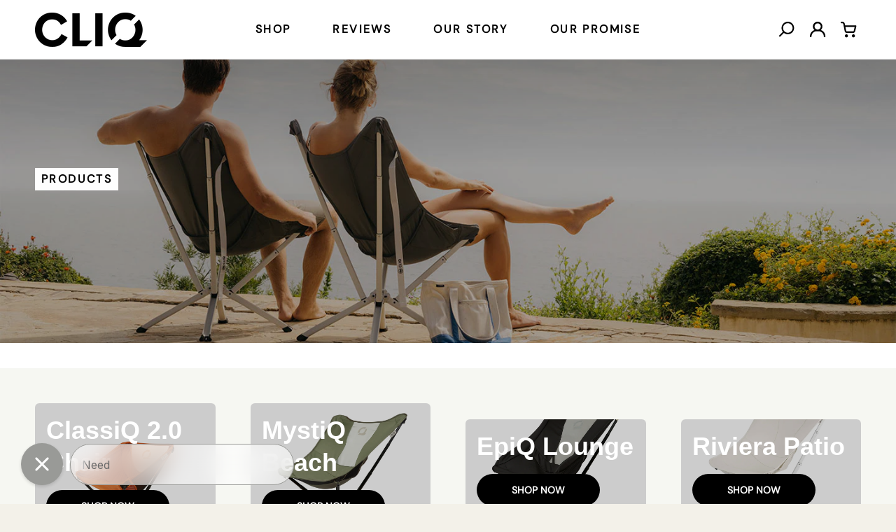

--- FILE ---
content_type: text/html; charset=utf-8
request_url: https://www.cliqproducts.com/collections/all
body_size: 79641
content:
<!doctype html>
<html class="no-js" lang="en">
  <head>
    <meta charset="utf-8">
    <meta http-equiv="X-UA-Compatible" content="IE=edge">
    <meta name="viewport" content="width=device-width,initial-scale=1">
    <meta name="theme-color" content="">
    <link rel="canonical" href="https://www.cliqproducts.com/collections/all"><link rel="icon" type="image/png" href="//www.cliqproducts.com/cdn/shop/files/CLQ-Green-Fav.png?crop=center&height=32&v=1742998405&width=32"><title>
      Products
 &ndash; CLIQ</title>

    

    
     <script data-cfasync="false" src="https://cdn.fixvitals.com/resources/preload" ></script>
    

    

<meta property="og:site_name" content="CLIQ">
<meta property="og:url" content="https://www.cliqproducts.com/collections/all">
<meta property="og:title" content="Products">
<meta property="og:type" content="website">
<meta property="og:description" content="Cliq makes the world’s most portable chairs—ultra-compact, quick to set up, and built for everyday adventure. Whether you’re camping, tailgating, or relaxing at the beach, Cliq chairs offer comfort, durability, and convenience in a sleek, travel-ready design."><meta property="og:image" content="http://www.cliqproducts.com/cdn/shop/files/Cliq-SEO-New.jpg?v=1746195611">
  <meta property="og:image:secure_url" content="https://www.cliqproducts.com/cdn/shop/files/Cliq-SEO-New.jpg?v=1746195611">
  <meta property="og:image:width" content="1200">
  <meta property="og:image:height" content="628"><meta name="twitter:card" content="summary_large_image">
<meta name="twitter:title" content="Products">
<meta name="twitter:description" content="Cliq makes the world’s most portable chairs—ultra-compact, quick to set up, and built for everyday adventure. Whether you’re camping, tailgating, or relaxing at the beach, Cliq chairs offer comfort, durability, and convenience in a sleek, travel-ready design.">



    
     <script data-cfasync="false" src="https://cdn.fixvitals.com/resources/lazyload" ></script>
    
<link rel="preconnect" href="https://fonts.shopifycdn.com" crossorigin><!-- MNTN Shopify DataLayer -->
    <!-- copy the entire file contents and paste inside the theme.liquid file inside the head -->
    
    

    <!--
      Unbounce pop up code.  This is used for pop up for customer referrals
      <script src="https://df8d8df26f68405a885d0679f6657dab.js.ubembed.com" async></script>
      <!--Unbounce code end
    -->

    <!-- Slick Slider -->
    <script src="//www.cliqproducts.com/cdn/shop/t/197/assets/constants.js?v=58251544750838685771763092397" defer="defer"></script>
    <script src="//www.cliqproducts.com/cdn/shop/t/197/assets/pubsub.js?v=158357773527763999511763092397" defer="defer"></script>
    <script src="//www.cliqproducts.com/cdn/shop/t/197/assets/global.js?v=93844346581266154501763092397" defer="defer"></script>
    
    <script src="//www.cliqproducts.com/cdn/shop/t/197/assets/kikstart-custom.js?v=180180376913756870181763092397" defer="defer"></script><script src="https://code.jquery.com/jquery-2.2.0.min.js" type="text/javascript"></script>
    <script src="//www.cliqproducts.com/cdn/shop/t/197/assets/slick.min.js?v=18270799639888039791763092397" type="text/javascript" charset="utf-8"></script>
    <script
      async="async"
      src="https://static.mobilemonkey.com/js/mm_f38ec0f2-dcad-490f-aa77-f42363f29764-95325519.js"
    ></script>
    <link rel="preconnect dns-prefetch" href="https://api.config-security.com/" crossorigin>
    <link rel="preconnect dns-prefetch" href="https://conf.config-security.com/" crossorigin>
    <link rel="preconnect dns-prefetch" href="https://whale.camera/" crossorigin>
    <script>
      /* >> TriplePixel :: start*/
      window.TriplePixelData={TripleName:"the-go-chair.myshopify.com",ver:"2.11",plat:"SHOPIFY",isHeadless:false},function(W,H,A,L,E,_,B,N){function O(U,T,P,H,R){void 0===R&&(R=!1),H=new XMLHttpRequest,P?(H.open("POST",U,!0),H.setRequestHeader("Content-Type","application/json")):H.open("GET",U,!0),H.send(JSON.stringify(P||{})),H.onreadystatechange=function(){4===H.readyState&&200===H.status?(R=H.responseText,U.includes(".txt")?eval(R):P||(N[B]=R)):(299<H.status||H.status<200)&&T&&!R&&(R=!0,O(U,T-1,P))}}if(N=window,!N[H+"sn"]){N[H+"sn"]=1,L=function(){return Date.now().toString(36)+"_"+Math.random().toString(36)};try{A.setItem(H,1+(0|A.getItem(H)||0)),(E=JSON.parse(A.getItem(H+"U")||"[]")).push({u:location.href,r:document.referrer,t:Date.now(),id:L()}),A.setItem(H+"U",JSON.stringify(E))}catch(e){}var i,m,p;A.getItem('"!nC`')||(_=A,A=N,A[H]||(E=A[H]=function(t,e,a){return void 0===a&&(a=[]),"State"==t?E.s:(W=L(),(E._q=E._q||[]).push([W,t,e].concat(a)),W)},E.s="Installed",E._q=[],E.ch=W,B="configSecurityConfModel",N[B]=1,O("https://conf.config-security.com/model",5),i=L(),m=A[atob("c2NyZWVu")],_.setItem("di_pmt_wt",i),p={id:i,action:"profile",avatar:_.getItem("auth-security_rand_salt_"),time:m[atob("d2lkdGg=")]+":"+m[atob("aGVpZ2h0")],host:A.TriplePixelData.TripleName,plat:A.TriplePixelData.plat,url:window.location.href,ref:document.referrer,ver:A.TriplePixelData.ver},O("https://api.config-security.com/event",5,p),O("https://whale.camera/live/dot.txt",5)))}}("","TriplePixel",localStorage);
      /* << TriplePixel :: end*/
    </script>

    <script>window.performance && window.performance.mark && window.performance.mark('shopify.content_for_header.start');</script><meta name="google-site-verification" content="m6YCLHZlDWt3pZ7auc7lRZoKBoNg2kcq_IlOeSvmtDM">
<meta name="facebook-domain-verification" content="oawcn2u39tytm3lhldd8x7wri372po">
<meta id="shopify-digital-wallet" name="shopify-digital-wallet" content="/6205177929/digital_wallets/dialog">
<meta name="shopify-requires-components" content="true" product-ids="7101232578645,7101239427157,7101246931029">
<meta name="shopify-checkout-api-token" content="67cd92480e1ea7d033b209445d25b413">
<meta id="in-context-paypal-metadata" data-shop-id="6205177929" data-venmo-supported="false" data-environment="production" data-locale="en_US" data-paypal-v4="true" data-currency="USD">
<link rel="alternate" type="application/atom+xml" title="Feed" href="/collections/all.atom" />
<link rel="next" href="/collections/all?page=2">
<script async="async" src="/checkouts/internal/preloads.js?locale=en-US"></script>
<link rel="preconnect" href="https://shop.app" crossorigin="anonymous">
<script async="async" src="https://shop.app/checkouts/internal/preloads.js?locale=en-US&shop_id=6205177929" crossorigin="anonymous"></script>
<script id="apple-pay-shop-capabilities" type="application/json">{"shopId":6205177929,"countryCode":"US","currencyCode":"USD","merchantCapabilities":["supports3DS"],"merchantId":"gid:\/\/shopify\/Shop\/6205177929","merchantName":"CLIQ","requiredBillingContactFields":["postalAddress","email"],"requiredShippingContactFields":["postalAddress","email"],"shippingType":"shipping","supportedNetworks":["visa","masterCard","amex","discover","elo","jcb"],"total":{"type":"pending","label":"CLIQ","amount":"1.00"},"shopifyPaymentsEnabled":true,"supportsSubscriptions":true}</script>
<script id="shopify-features" type="application/json">{"accessToken":"67cd92480e1ea7d033b209445d25b413","betas":["rich-media-storefront-analytics"],"domain":"www.cliqproducts.com","predictiveSearch":true,"shopId":6205177929,"locale":"en"}</script>
<script>var Shopify = Shopify || {};
Shopify.shop = "the-go-chair.myshopify.com";
Shopify.locale = "en";
Shopify.currency = {"active":"USD","rate":"1.0"};
Shopify.country = "US";
Shopify.theme = {"name":"LT 1.1 | 19112025 | 86d1005r3","id":131700228181,"schema_name":"Dawn","schema_version":"11.0.0","theme_store_id":null,"role":"main"};
Shopify.theme.handle = "null";
Shopify.theme.style = {"id":null,"handle":null};
Shopify.cdnHost = "www.cliqproducts.com/cdn";
Shopify.routes = Shopify.routes || {};
Shopify.routes.root = "/";</script>
<script type="module">!function(o){(o.Shopify=o.Shopify||{}).modules=!0}(window);</script>
<script>!function(o){function n(){var o=[];function n(){o.push(Array.prototype.slice.apply(arguments))}return n.q=o,n}var t=o.Shopify=o.Shopify||{};t.loadFeatures=n(),t.autoloadFeatures=n()}(window);</script>
<script>
  window.ShopifyPay = window.ShopifyPay || {};
  window.ShopifyPay.apiHost = "shop.app\/pay";
  window.ShopifyPay.redirectState = null;
</script>
<script id="shop-js-analytics" type="application/json">{"pageType":"collection"}</script>
<script defer="defer" async type="module" src="//www.cliqproducts.com/cdn/shopifycloud/shop-js/modules/v2/client.init-shop-cart-sync_BT-GjEfc.en.esm.js"></script>
<script defer="defer" async type="module" src="//www.cliqproducts.com/cdn/shopifycloud/shop-js/modules/v2/chunk.common_D58fp_Oc.esm.js"></script>
<script defer="defer" async type="module" src="//www.cliqproducts.com/cdn/shopifycloud/shop-js/modules/v2/chunk.modal_xMitdFEc.esm.js"></script>
<script type="module">
  await import("//www.cliqproducts.com/cdn/shopifycloud/shop-js/modules/v2/client.init-shop-cart-sync_BT-GjEfc.en.esm.js");
await import("//www.cliqproducts.com/cdn/shopifycloud/shop-js/modules/v2/chunk.common_D58fp_Oc.esm.js");
await import("//www.cliqproducts.com/cdn/shopifycloud/shop-js/modules/v2/chunk.modal_xMitdFEc.esm.js");

  window.Shopify.SignInWithShop?.initShopCartSync?.({"fedCMEnabled":true,"windoidEnabled":true});

</script>
<script>
  window.Shopify = window.Shopify || {};
  if (!window.Shopify.featureAssets) window.Shopify.featureAssets = {};
  window.Shopify.featureAssets['shop-js'] = {"shop-cart-sync":["modules/v2/client.shop-cart-sync_DZOKe7Ll.en.esm.js","modules/v2/chunk.common_D58fp_Oc.esm.js","modules/v2/chunk.modal_xMitdFEc.esm.js"],"init-fed-cm":["modules/v2/client.init-fed-cm_B6oLuCjv.en.esm.js","modules/v2/chunk.common_D58fp_Oc.esm.js","modules/v2/chunk.modal_xMitdFEc.esm.js"],"shop-cash-offers":["modules/v2/client.shop-cash-offers_D2sdYoxE.en.esm.js","modules/v2/chunk.common_D58fp_Oc.esm.js","modules/v2/chunk.modal_xMitdFEc.esm.js"],"shop-login-button":["modules/v2/client.shop-login-button_QeVjl5Y3.en.esm.js","modules/v2/chunk.common_D58fp_Oc.esm.js","modules/v2/chunk.modal_xMitdFEc.esm.js"],"pay-button":["modules/v2/client.pay-button_DXTOsIq6.en.esm.js","modules/v2/chunk.common_D58fp_Oc.esm.js","modules/v2/chunk.modal_xMitdFEc.esm.js"],"shop-button":["modules/v2/client.shop-button_DQZHx9pm.en.esm.js","modules/v2/chunk.common_D58fp_Oc.esm.js","modules/v2/chunk.modal_xMitdFEc.esm.js"],"avatar":["modules/v2/client.avatar_BTnouDA3.en.esm.js"],"init-windoid":["modules/v2/client.init-windoid_CR1B-cfM.en.esm.js","modules/v2/chunk.common_D58fp_Oc.esm.js","modules/v2/chunk.modal_xMitdFEc.esm.js"],"init-shop-for-new-customer-accounts":["modules/v2/client.init-shop-for-new-customer-accounts_C_vY_xzh.en.esm.js","modules/v2/client.shop-login-button_QeVjl5Y3.en.esm.js","modules/v2/chunk.common_D58fp_Oc.esm.js","modules/v2/chunk.modal_xMitdFEc.esm.js"],"init-shop-email-lookup-coordinator":["modules/v2/client.init-shop-email-lookup-coordinator_BI7n9ZSv.en.esm.js","modules/v2/chunk.common_D58fp_Oc.esm.js","modules/v2/chunk.modal_xMitdFEc.esm.js"],"init-shop-cart-sync":["modules/v2/client.init-shop-cart-sync_BT-GjEfc.en.esm.js","modules/v2/chunk.common_D58fp_Oc.esm.js","modules/v2/chunk.modal_xMitdFEc.esm.js"],"shop-toast-manager":["modules/v2/client.shop-toast-manager_DiYdP3xc.en.esm.js","modules/v2/chunk.common_D58fp_Oc.esm.js","modules/v2/chunk.modal_xMitdFEc.esm.js"],"init-customer-accounts":["modules/v2/client.init-customer-accounts_D9ZNqS-Q.en.esm.js","modules/v2/client.shop-login-button_QeVjl5Y3.en.esm.js","modules/v2/chunk.common_D58fp_Oc.esm.js","modules/v2/chunk.modal_xMitdFEc.esm.js"],"init-customer-accounts-sign-up":["modules/v2/client.init-customer-accounts-sign-up_iGw4briv.en.esm.js","modules/v2/client.shop-login-button_QeVjl5Y3.en.esm.js","modules/v2/chunk.common_D58fp_Oc.esm.js","modules/v2/chunk.modal_xMitdFEc.esm.js"],"shop-follow-button":["modules/v2/client.shop-follow-button_CqMgW2wH.en.esm.js","modules/v2/chunk.common_D58fp_Oc.esm.js","modules/v2/chunk.modal_xMitdFEc.esm.js"],"checkout-modal":["modules/v2/client.checkout-modal_xHeaAweL.en.esm.js","modules/v2/chunk.common_D58fp_Oc.esm.js","modules/v2/chunk.modal_xMitdFEc.esm.js"],"shop-login":["modules/v2/client.shop-login_D91U-Q7h.en.esm.js","modules/v2/chunk.common_D58fp_Oc.esm.js","modules/v2/chunk.modal_xMitdFEc.esm.js"],"lead-capture":["modules/v2/client.lead-capture_BJmE1dJe.en.esm.js","modules/v2/chunk.common_D58fp_Oc.esm.js","modules/v2/chunk.modal_xMitdFEc.esm.js"],"payment-terms":["modules/v2/client.payment-terms_Ci9AEqFq.en.esm.js","modules/v2/chunk.common_D58fp_Oc.esm.js","modules/v2/chunk.modal_xMitdFEc.esm.js"]};
</script>
<script>(function() {
  var isLoaded = false;
  function asyncLoad() {
    if (isLoaded) return;
    isLoaded = true;
    var urls = ["https:\/\/id-shop.govx.com\/app\/the-go-chair.myshopify.com\/govx.js?shop=the-go-chair.myshopify.com","https:\/\/config.gorgias.chat\/bundle-loader\/01GYCC9TJVFHDP6FDHKC6P3ZDE?source=shopify1click\u0026shop=the-go-chair.myshopify.com","https:\/\/assets1.adroll.com\/shopify\/latest\/j\/shopify_rolling_bootstrap_v2.js?adroll_adv_id=5FWTHEFG3RCR3EF3RE6ER5\u0026adroll_pix_id=5YLYC2CYL5GTZN6QFKFDUM\u0026shop=the-go-chair.myshopify.com","\/\/cdn.shopify.com\/proxy\/28933237e3c6c63a8ca2b77d2c064f6b1164bce86b54348df8a16f4373ed50e3\/spfy-pxl.archive-digger.com\/assets\/script_tag.js?shopId=the-go-chair.myshopify.com\u0026taboolaId=1725973\u0026ecav=true\u0026eh=true\u0026ess=true\u0026ep=true\u0026eatc=true\u0026eprv=true\u0026ecv=true\u0026epv=true\u0026esc=true\u0026shop=the-go-chair.myshopify.com\u0026sp-cache-control=cHVibGljLCBtYXgtYWdlPTkwMA","https:\/\/d33a6lvgbd0fej.cloudfront.net\/script_tag\/secomapp.scripttag.js?shop=the-go-chair.myshopify.com","https:\/\/d33a6lvgbd0fej.cloudfront.net\/script_tag\/secomapp.scripttag.js?shop=the-go-chair.myshopify.com","https:\/\/cdn.9gtb.com\/loader.js?g_cvt_id=0361188c-399b-4fdb-9519-50b9591e8189\u0026shop=the-go-chair.myshopify.com"];
    for (var i = 0; i < urls.length; i++) {
      var s = document.createElement('script');
      s.type = 'text/javascript';
      s.async = true;
      s.src = urls[i];
      var x = document.getElementsByTagName('script')[0];
      x.parentNode.insertBefore(s, x);
    }
  };
  if(window.attachEvent) {
    window.attachEvent('onload', asyncLoad);
  } else {
    window.addEventListener('load', asyncLoad, false);
  }
})();</script>
<script id="__st">var __st={"a":6205177929,"offset":-21600,"reqid":"f4f55e5b-1968-49ee-8ed8-6f4a450f5308-1769098300","pageurl":"www.cliqproducts.com\/collections\/all","u":"f28bfd7d055a","p":"collection"};</script>
<script>window.ShopifyPaypalV4VisibilityTracking = true;</script>
<script id="captcha-bootstrap">!function(){'use strict';const t='contact',e='account',n='new_comment',o=[[t,t],['blogs',n],['comments',n],[t,'customer']],c=[[e,'customer_login'],[e,'guest_login'],[e,'recover_customer_password'],[e,'create_customer']],r=t=>t.map((([t,e])=>`form[action*='/${t}']:not([data-nocaptcha='true']) input[name='form_type'][value='${e}']`)).join(','),a=t=>()=>t?[...document.querySelectorAll(t)].map((t=>t.form)):[];function s(){const t=[...o],e=r(t);return a(e)}const i='password',u='form_key',d=['recaptcha-v3-token','g-recaptcha-response','h-captcha-response',i],f=()=>{try{return window.sessionStorage}catch{return}},m='__shopify_v',_=t=>t.elements[u];function p(t,e,n=!1){try{const o=window.sessionStorage,c=JSON.parse(o.getItem(e)),{data:r}=function(t){const{data:e,action:n}=t;return t[m]||n?{data:e,action:n}:{data:t,action:n}}(c);for(const[e,n]of Object.entries(r))t.elements[e]&&(t.elements[e].value=n);n&&o.removeItem(e)}catch(o){console.error('form repopulation failed',{error:o})}}const l='form_type',E='cptcha';function T(t){t.dataset[E]=!0}const w=window,h=w.document,L='Shopify',v='ce_forms',y='captcha';let A=!1;((t,e)=>{const n=(g='f06e6c50-85a8-45c8-87d0-21a2b65856fe',I='https://cdn.shopify.com/shopifycloud/storefront-forms-hcaptcha/ce_storefront_forms_captcha_hcaptcha.v1.5.2.iife.js',D={infoText:'Protected by hCaptcha',privacyText:'Privacy',termsText:'Terms'},(t,e,n)=>{const o=w[L][v],c=o.bindForm;if(c)return c(t,g,e,D).then(n);var r;o.q.push([[t,g,e,D],n]),r=I,A||(h.body.append(Object.assign(h.createElement('script'),{id:'captcha-provider',async:!0,src:r})),A=!0)});var g,I,D;w[L]=w[L]||{},w[L][v]=w[L][v]||{},w[L][v].q=[],w[L][y]=w[L][y]||{},w[L][y].protect=function(t,e){n(t,void 0,e),T(t)},Object.freeze(w[L][y]),function(t,e,n,w,h,L){const[v,y,A,g]=function(t,e,n){const i=e?o:[],u=t?c:[],d=[...i,...u],f=r(d),m=r(i),_=r(d.filter((([t,e])=>n.includes(e))));return[a(f),a(m),a(_),s()]}(w,h,L),I=t=>{const e=t.target;return e instanceof HTMLFormElement?e:e&&e.form},D=t=>v().includes(t);t.addEventListener('submit',(t=>{const e=I(t);if(!e)return;const n=D(e)&&!e.dataset.hcaptchaBound&&!e.dataset.recaptchaBound,o=_(e),c=g().includes(e)&&(!o||!o.value);(n||c)&&t.preventDefault(),c&&!n&&(function(t){try{if(!f())return;!function(t){const e=f();if(!e)return;const n=_(t);if(!n)return;const o=n.value;o&&e.removeItem(o)}(t);const e=Array.from(Array(32),(()=>Math.random().toString(36)[2])).join('');!function(t,e){_(t)||t.append(Object.assign(document.createElement('input'),{type:'hidden',name:u})),t.elements[u].value=e}(t,e),function(t,e){const n=f();if(!n)return;const o=[...t.querySelectorAll(`input[type='${i}']`)].map((({name:t})=>t)),c=[...d,...o],r={};for(const[a,s]of new FormData(t).entries())c.includes(a)||(r[a]=s);n.setItem(e,JSON.stringify({[m]:1,action:t.action,data:r}))}(t,e)}catch(e){console.error('failed to persist form',e)}}(e),e.submit())}));const S=(t,e)=>{t&&!t.dataset[E]&&(n(t,e.some((e=>e===t))),T(t))};for(const o of['focusin','change'])t.addEventListener(o,(t=>{const e=I(t);D(e)&&S(e,y())}));const B=e.get('form_key'),M=e.get(l),P=B&&M;t.addEventListener('DOMContentLoaded',(()=>{const t=y();if(P)for(const e of t)e.elements[l].value===M&&p(e,B);[...new Set([...A(),...v().filter((t=>'true'===t.dataset.shopifyCaptcha))])].forEach((e=>S(e,t)))}))}(h,new URLSearchParams(w.location.search),n,t,e,['guest_login'])})(!0,!0)}();</script>
<script integrity="sha256-4kQ18oKyAcykRKYeNunJcIwy7WH5gtpwJnB7kiuLZ1E=" data-source-attribution="shopify.loadfeatures" defer="defer" src="//www.cliqproducts.com/cdn/shopifycloud/storefront/assets/storefront/load_feature-a0a9edcb.js" crossorigin="anonymous"></script>
<script crossorigin="anonymous" defer="defer" src="//www.cliqproducts.com/cdn/shopifycloud/storefront/assets/shopify_pay/storefront-65b4c6d7.js?v=20250812"></script>
<script data-source-attribution="shopify.dynamic_checkout.dynamic.init">var Shopify=Shopify||{};Shopify.PaymentButton=Shopify.PaymentButton||{isStorefrontPortableWallets:!0,init:function(){window.Shopify.PaymentButton.init=function(){};var t=document.createElement("script");t.src="https://www.cliqproducts.com/cdn/shopifycloud/portable-wallets/latest/portable-wallets.en.js",t.type="module",document.head.appendChild(t)}};
</script>
<script data-source-attribution="shopify.dynamic_checkout.buyer_consent">
  function portableWalletsHideBuyerConsent(e){var t=document.getElementById("shopify-buyer-consent"),n=document.getElementById("shopify-subscription-policy-button");t&&n&&(t.classList.add("hidden"),t.setAttribute("aria-hidden","true"),n.removeEventListener("click",e))}function portableWalletsShowBuyerConsent(e){var t=document.getElementById("shopify-buyer-consent"),n=document.getElementById("shopify-subscription-policy-button");t&&n&&(t.classList.remove("hidden"),t.removeAttribute("aria-hidden"),n.addEventListener("click",e))}window.Shopify?.PaymentButton&&(window.Shopify.PaymentButton.hideBuyerConsent=portableWalletsHideBuyerConsent,window.Shopify.PaymentButton.showBuyerConsent=portableWalletsShowBuyerConsent);
</script>
<script data-source-attribution="shopify.dynamic_checkout.cart.bootstrap">document.addEventListener("DOMContentLoaded",(function(){function t(){return document.querySelector("shopify-accelerated-checkout-cart, shopify-accelerated-checkout")}if(t())Shopify.PaymentButton.init();else{new MutationObserver((function(e,n){t()&&(Shopify.PaymentButton.init(),n.disconnect())})).observe(document.body,{childList:!0,subtree:!0})}}));
</script>
<link id="shopify-accelerated-checkout-styles" rel="stylesheet" media="screen" href="https://www.cliqproducts.com/cdn/shopifycloud/portable-wallets/latest/accelerated-checkout-backwards-compat.css" crossorigin="anonymous">
<style id="shopify-accelerated-checkout-cart">
        #shopify-buyer-consent {
  margin-top: 1em;
  display: inline-block;
  width: 100%;
}

#shopify-buyer-consent.hidden {
  display: none;
}

#shopify-subscription-policy-button {
  background: none;
  border: none;
  padding: 0;
  text-decoration: underline;
  font-size: inherit;
  cursor: pointer;
}

#shopify-subscription-policy-button::before {
  box-shadow: none;
}

      </style>
<script id="sections-script" data-sections="header" defer="defer" src="//www.cliqproducts.com/cdn/shop/t/197/compiled_assets/scripts.js?v=38214"></script>
<script>window.performance && window.performance.mark && window.performance.mark('shopify.content_for_header.end');</script>


    <style data-shopify>
      
      
      
      
      @font-face {
  font-family: Poppins;
  font-weight: 300;
  font-style: normal;
  font-display: swap;
  src: url("//www.cliqproducts.com/cdn/fonts/poppins/poppins_n3.05f58335c3209cce17da4f1f1ab324ebe2982441.woff2") format("woff2"),
       url("//www.cliqproducts.com/cdn/fonts/poppins/poppins_n3.6971368e1f131d2c8ff8e3a44a36b577fdda3ff5.woff") format("woff");
}


      
        :root,
        .color-background-1 {
          --color-background: 255,255,255;
        
          --gradient-background: #ffffff;
        
        --color-foreground: 0,0,0;
        --color-shadow: 0,0,0;
        --color-button: 0,0,0;
        --color-button-text: 255,255,255;
        --color-secondary-button: 255,255,255;
        --color-secondary-button-text: 0,0,0;
        --color-link: 0,0,0;
        --color-badge-foreground: 0,0,0;
        --color-badge-background: 255,255,255;
        --color-badge-border: 0,0,0;
        --payment-terms-background-color: rgb(255 255 255);
      }
      
        
        .color-background-2 {
          --color-background: 255,255,255;
        
          --gradient-background: #ffffff;
        
        --color-foreground: 18,18,18;
        --color-shadow: 56,56,55;
        --color-button: 0,198,141;
        --color-button-text: 255,255,255;
        --color-secondary-button: 255,255,255;
        --color-secondary-button-text: 0,198,141;
        --color-link: 0,198,141;
        --color-badge-foreground: 18,18,18;
        --color-badge-background: 255,255,255;
        --color-badge-border: 18,18,18;
        --payment-terms-background-color: rgb(255 255 255);
      }
      
        
        .color-inverse {
          --color-background: 255,255,255;
        
          --gradient-background: #ffffff;
        
        --color-foreground: 255,255,255;
        --color-shadow: 18,18,18;
        --color-button: 255,255,255;
        --color-button-text: 0,0,0;
        --color-secondary-button: 255,255,255;
        --color-secondary-button-text: 255,255,255;
        --color-link: 255,255,255;
        --color-badge-foreground: 255,255,255;
        --color-badge-background: 255,255,255;
        --color-badge-border: 255,255,255;
        --payment-terms-background-color: rgb(255 255 255);
      }
      
        
        .color-accent-1 {
          --color-background: 56,56,55;
        
          --gradient-background: #383837;
        
        --color-foreground: 255,255,255;
        --color-shadow: 18,18,18;
        --color-button: 255,255,255;
        --color-button-text: 18,18,18;
        --color-secondary-button: 56,56,55;
        --color-secondary-button-text: 255,255,255;
        --color-link: 255,255,255;
        --color-badge-foreground: 255,255,255;
        --color-badge-background: 56,56,55;
        --color-badge-border: 255,255,255;
        --payment-terms-background-color: rgb(56 56 55);
      }
      
        
        .color-accent-2 {
          --color-background: 18,72,74;
        
          --gradient-background: #12484a;
        
        --color-foreground: 255,255,255;
        --color-shadow: 18,18,18;
        --color-button: 255,255,255;
        --color-button-text: 210,233,105;
        --color-secondary-button: 18,72,74;
        --color-secondary-button-text: 255,255,255;
        --color-link: 255,255,255;
        --color-badge-foreground: 255,255,255;
        --color-badge-background: 18,72,74;
        --color-badge-border: 255,255,255;
        --payment-terms-background-color: rgb(18 72 74);
      }
      
        
        .color-scheme-b4efc527-cded-4c99-b17e-cc51a7d51f56 {
          --color-background: 0,0,0;
        
          --gradient-background: rgba(0,0,0,0);
        
        --color-foreground: 18,18,18;
        --color-shadow: 18,18,18;
        --color-button: 18,18,18;
        --color-button-text: 255,255,255;
        --color-secondary-button: 0,0,0;
        --color-secondary-button-text: 18,18,18;
        --color-link: 18,18,18;
        --color-badge-foreground: 18,18,18;
        --color-badge-background: 0,0,0;
        --color-badge-border: 18,18,18;
        --payment-terms-background-color: rgb(0 0 0);
      }
      
        
        .color-scheme-39d9b833-3275-4144-a3f8-05f89fb302cf {
          --color-background: 246,247,242;
        
          --gradient-background: #f6f7f2;
        
        --color-foreground: 18,18,18;
        --color-shadow: 18,18,18;
        --color-button: 18,18,18;
        --color-button-text: 255,255,255;
        --color-secondary-button: 246,247,242;
        --color-secondary-button-text: 18,18,18;
        --color-link: 18,18,18;
        --color-badge-foreground: 18,18,18;
        --color-badge-background: 246,247,242;
        --color-badge-border: 18,18,18;
        --payment-terms-background-color: rgb(246 247 242);
      }
      
        
        .color-scheme-df0c41f5-44f4-418a-9780-f2d9f3a360e8 {
          --color-background: 18,18,18;
        
          --gradient-background: #121212;
        
        --color-foreground: 255,255,255;
        --color-shadow: 255,255,255;
        --color-button: 255,255,255;
        --color-button-text: 255,255,255;
        --color-secondary-button: 18,18,18;
        --color-secondary-button-text: 0,198,141;
        --color-link: 0,198,141;
        --color-badge-foreground: 255,255,255;
        --color-badge-background: 18,18,18;
        --color-badge-border: 255,255,255;
        --payment-terms-background-color: rgb(18 18 18);
      }
      
        
        .color-scheme-1502c747-286a-47e0-a462-3b09ed93dcc5 {
          --color-background: 255,255,255;
        
          --gradient-background: #ffffff;
        
        --color-foreground: 255,255,255;
        --color-shadow: 18,18,18;
        --color-button: 0,198,141;
        --color-button-text: 18,18,18;
        --color-secondary-button: 255,255,255;
        --color-secondary-button-text: 0,198,141;
        --color-link: 0,198,141;
        --color-badge-foreground: 255,255,255;
        --color-badge-background: 255,255,255;
        --color-badge-border: 255,255,255;
        --payment-terms-background-color: rgb(255 255 255);
      }
      

      body, .color-background-1, .color-background-2, .color-inverse, .color-accent-1, .color-accent-2, .color-scheme-b4efc527-cded-4c99-b17e-cc51a7d51f56, .color-scheme-39d9b833-3275-4144-a3f8-05f89fb302cf, .color-scheme-df0c41f5-44f4-418a-9780-f2d9f3a360e8, .color-scheme-1502c747-286a-47e0-a462-3b09ed93dcc5 {
        color: rgba(var(--color-foreground), 0.75);
        background-color: rgb(var(--color-background));
      }

      :root {
        --color--preorder: #f0ca4d;
      	--color--preorder-dark: #edbf27;

        
          --font-body-family: 'DM Sans', sans-serif;
          --font-body-style: normal;
          --font-body-weight: 400;
          --font-body-weight-bold: 700;
        
        
          --font-heading-family: 'Jakarta Sans', sans-serif;
          --font-heading-style: normal;
          --font-heading-weight: 800;
        

        --font-body-scale: 1.0;
        --font-heading-scale: 1.0;

        --media-padding: px;
        --media-border-opacity: 0.0;
        --media-border-width: 0px;
        --media-radius: 0px;
        --media-shadow-opacity: 0.0;
        --media-shadow-horizontal-offset: 0px;
        --media-shadow-vertical-offset: 4px;
        --media-shadow-blur-radius: 5px;
        --media-shadow-visible: 0;

        --page-width: 140rem;
        --page-width-margin: 0rem;

        --product-card-image-padding: 0.0rem;
        --product-card-corner-radius: 0.0rem;
        --product-card-text-alignment: left;
        --product-card-border-width: 0.0rem;
        --product-card-border-opacity: 0.0;
        --product-card-shadow-opacity: 0.0;
        --product-card-shadow-visible: 0;
        --product-card-shadow-horizontal-offset: 0.0rem;
        --product-card-shadow-vertical-offset: 0.4rem;
        --product-card-shadow-blur-radius: 0.5rem;

        --collection-card-image-padding: 0.0rem;
        --collection-card-corner-radius: 0.0rem;
        --collection-card-text-alignment: left;
        --collection-card-border-width: 0.0rem;
        --collection-card-border-opacity: 0.1;
        --collection-card-shadow-opacity: 0.0;
        --collection-card-shadow-visible: 0;
        --collection-card-shadow-horizontal-offset: 0.0rem;
        --collection-card-shadow-vertical-offset: 0.4rem;
        --collection-card-shadow-blur-radius: 0.5rem;

        --blog-card-image-padding: 0.0rem;
        --blog-card-corner-radius: 0.0rem;
        --blog-card-text-alignment: left;
        --blog-card-border-width: 0.0rem;
        --blog-card-border-opacity: 0.1;
        --blog-card-shadow-opacity: 0.0;
        --blog-card-shadow-visible: 0;
        --blog-card-shadow-horizontal-offset: 0.0rem;
        --blog-card-shadow-vertical-offset: 0.4rem;
        --blog-card-shadow-blur-radius: 0.5rem;

        --badge-corner-radius: 4.0rem;

        --popup-border-width: 1px;
        --popup-border-opacity: 0.1;
        --popup-corner-radius: 0px;
        --popup-shadow-opacity: 0.05;
        --popup-shadow-horizontal-offset: 0px;
        --popup-shadow-vertical-offset: 4px;
        --popup-shadow-blur-radius: 5px;

        --drawer-border-width: 1px;
        --drawer-border-opacity: 0.1;
        --drawer-shadow-opacity: 0.0;
        --drawer-shadow-horizontal-offset: 0px;
        --drawer-shadow-vertical-offset: 4px;
        --drawer-shadow-blur-radius: 5px;

        --spacing-sections-desktop: 0px;
        --spacing-sections-mobile: 0px;

        --grid-desktop-vertical-spacing: 36px;
        --grid-desktop-horizontal-spacing: 40px;
        --grid-mobile-vertical-spacing: 18px;
        --grid-mobile-horizontal-spacing: 20px;

        --text-boxes-border-opacity: 0.1;
        --text-boxes-border-width: 0px;
        --text-boxes-radius: 0px;
        --text-boxes-shadow-opacity: 0.0;
        --text-boxes-shadow-visible: 0;
        --text-boxes-shadow-horizontal-offset: 0px;
        --text-boxes-shadow-vertical-offset: 4px;
        --text-boxes-shadow-blur-radius: 5px;

        --buttons-radius: 0px;
        --buttons-radius-outset: 0px;
        --buttons-border-width: 1px;
        --buttons-border-opacity: 1.0;
        --buttons-shadow-opacity: 0.0;
        --buttons-shadow-visible: 0;
        --buttons-shadow-horizontal-offset: 2px;
        --buttons-shadow-vertical-offset: 4px;
        --buttons-shadow-blur-radius: 5px;
        --buttons-border-offset: 0px;

        --inputs-radius: 0px;
        --inputs-border-width: 1px;
        --inputs-border-opacity: 0.55;
        --inputs-shadow-opacity: 0.0;
        --inputs-shadow-horizontal-offset: 0px;
        --inputs-margin-offset: 0px;
        --inputs-shadow-vertical-offset: 4px;
        --inputs-shadow-blur-radius: 5px;
        --inputs-radius-outset: 0px;

        --variant-pills-radius: 40px;
        --variant-pills-border-width: 1px;
        --variant-pills-border-opacity: 0.55;
        --variant-pills-shadow-opacity: 0.0;
        --variant-pills-shadow-horizontal-offset: 0px;
        --variant-pills-shadow-vertical-offset: 4px;
        --variant-pills-shadow-blur-radius: 5px;
      }

      *,
      *::before,
      *::after {
        box-sizing: inherit;
      }

      html {
        box-sizing: border-box;
        font-size: calc(var(--font-body-scale) * 62.5%);
        height: 100%;
      }

      body {
        display: grid;
        grid-template-rows: auto auto 1fr auto;
        grid-template-columns: 100%;
        min-height: 100%;
        margin: 0;
        font-size: 1.5rem;
        letter-spacing: 0.06rem;
        line-height: calc(1 + 0.8 / var(--font-body-scale));
        font-family: var(--font-body-family);
        font-style: var(--font-body-style);
        font-weight: var(--font-body-weight);
      }

      @media screen and (min-width: 750px) {
        body {
          font-size: 1.6rem;
        }
      }
    </style>
    
    <link href="//www.cliqproducts.com/cdn/shop/t/197/assets/fonts.css?v=107148151056329592101763092398" rel="stylesheet" type="text/css" media="all" />
    <link href="//www.cliqproducts.com/cdn/shop/t/197/assets/base.css?v=10587684608073270501763092397" rel="stylesheet" type="text/css" media="all" />
    <link href="//www.cliqproducts.com/cdn/shop/t/197/assets/slick.css?v=98340474046176884051763092397" rel="stylesheet" type="text/css" media="all" />
    <link href="//www.cliqproducts.com/cdn/shop/t/197/assets/custom-judgeme-review.css?v=183631189595197985061763092397" rel="stylesheet" type="text/css" media="all" />

    
<style>:root{--kik-section-wrapper: 2200px;}html {scroll-behavior: smooth;}@media screen and (max-width: 749px){.small-hide{display: none !important;}}@media screen and (min-width: 750px) and (max-width: 989px){.medium-hide{display: none !important;}}@media screen and (min-width: 750px){.medium-up-hide{display: none !important;}}@media screen and (min-width: 990px){.large-up-hide{display: none !important;}}[class*="section--kik"]{position: relative;width: 100%;max-width: var(--kik-section-wrapper);margin-left: auto;margin-right: auto;}[class*="section--kik"] .section-container{position: relative;background-color: transparent;z-index: 2;}[class*="section--kik"] .section-background{position: absolute;display: block !important;top: 0;left: 0;right: 0;bottom: 0;width: 100%;z-index: -1;overflow: hidden;}[class*="section--kik"] .section-background .section-background__image{position: absolute;top: 0;left: 0;right: 0;bottom: 0;width: 100%;display: flex;align-items: stretch;}[class*="section--kik"] .section-background .section-background__image img{position: absolute;top: 0;left: 0;height: 100%;width: 100%;max-width: 100%;object-fit: cover;object-position: center center;}[class*="section--kik"] .section-graphic{position: absolute;display: block !important;width: 100%;max-width: 100%;overflow: hidden;z-index: 1;height: 100%;max-height: 60px;}[class*="section--kik"] .section-graphic clazy-image {position: relative;height: 100%;max-height: 60px;}[class*="section--kik"] .section-graphic.section-graphic--top{top: 0;left: 0;}[class*="section--kik"] .section-graphic.section-graphic--bottom{bottom: 0;left: 0;}[class*="section--kik"] .section-graphic .section-graphic__image{width: 100%;display: flex;}[class*="section--kik"] .section-graphic.section-graphic--top .section-graphic__image {justify-content: center;align-items: flex-start;}[class*="section--kik"] .section-graphic.section-graphic--bottom .section-graphic__image {justify-content: center;align-items: flex-end;}[class*="section--kik"] .section-graphic.section-graphic--top .section-graphic__image img{width: 100%;max-width: 100%;object-fit: contain;object-position: center top;}[class*="section--kik"] .section-graphic.section-graphic--bottom .section-graphic__image img{width: 100%;max-width: 100%;object-fit: contain;object-position: center bottom;}@media screen and (max-width: 749px) {[class*="section--kik"] .section-graphic.section-graphic--top .section-graphic__image img{width: 150%;max-width: 150%;object-fit: contain;object-position: right top;}[class*="section--kik"] .section-graphic.section-graphic--bottom .section-graphic__image img{width: 150%;max-width: 150%;object-fit: contain;object-position: left bottom;}}.shopify-section{position: relative;width: 100%;max-width: var(--kik-section-wrapper);margin-left: auto;margin-right: auto;}.shopify-section > header{width: 100%;max-width: var(--kik-section-wrapper);margin-left: auto;margin-right: auto;}.shopify-section > sticky-header{width: 100%;max-width: var(--kik-section-wrapper);margin-left: auto;margin-right: auto;}.shopify-section .main-header.js__main-header{width: 100%;max-width: var(--kik-section-wrapper);margin-left: auto;margin-right: auto;}</style><link href="//www.cliqproducts.com/cdn/shop/t/197/assets/kikstart-custom.css?v=63896963432221667441763092397" rel="stylesheet" type="text/css" media="all" /><link rel="preload" as="font" href="//www.cliqproducts.com/cdn/fonts/poppins/poppins_n3.05f58335c3209cce17da4f1f1ab324ebe2982441.woff2" type="font/woff2" crossorigin><link
        rel="stylesheet"
        href="//www.cliqproducts.com/cdn/shop/t/197/assets/component-predictive-search.css?v=114917691248770219881763092396"
        media="print"
        onload="this.media='all'"
      ><script>
      document.documentElement.className = document.documentElement.className.replace('no-js', 'js');
      if (Shopify.designMode) {
        document.documentElement.classList.add('shopify-design-mode');
      }
    </script>
    <link href="//www.cliqproducts.com/cdn/shop/t/197/assets/global.css?v=43132475976193163691763092408" rel="stylesheet" type="text/css" media="all" />
    
    
    <!-- Hotjar Tracking Code for https://www.cliqproducts.com/ --> 
    <script> 
    (function(h,o,t,j,a,r){ h.hj=h.hj||function(){(h.hj.q=h.hj.q||[]).push(arguments)}; h._hjSettings={hjid:5089838,hjsv:6}; a=o.getElementsByTagName('head')[0]; r=o.createElement('script');r.async=1; r.src=t+h._hjSettings.hjid+j+h._hjSettings.hjsv; a.appendChild(r); })(window,document,'https://static.hotjar.com/c/hotjar-','.js?sv='); 
    </script>

    <script>
      window.Shopify = window.Shopify || {theme: {id: 131700228181, role: 'main' } };
      window._template = {
          directory: "",
          name: "collection",
          suffix: ""
      };
    </script>
    <script type="module" blocking="render" fetchpriority="high" src="https://cdn.intelligems.io/esm/36cded1cf8e2/bundle.js"></script>

<script type="application/ld+json">
{
  "@context": "https://schema.org",
  "@type": "Organization",
  "name": "CLIQ Products",
  "url": "https://www.cliqproducts.com",
  "aggregateRating": {
    "@type": "AggregateRating",
    "ratingValue": "4.53",
    "reviewCount": "9099"
  }
}
</script>
    
<!-- BEGIN app block: shopify://apps/triplewhale/blocks/triple_pixel_snippet/483d496b-3f1a-4609-aea7-8eee3b6b7a2a --><link rel='preconnect dns-prefetch' href='https://api.config-security.com/' crossorigin />
<link rel='preconnect dns-prefetch' href='https://conf.config-security.com/' crossorigin />
<script>
/* >> TriplePixel :: start*/
window.TriplePixelData={TripleName:"the-go-chair.myshopify.com",ver:"2.16",plat:"SHOPIFY",isHeadless:false,src:'SHOPIFY_EXT',product:{id:"",name:``,price:"",variant:""},search:"",collection:"",cart:"drawer",template:"collection",curr:"USD" || "USD"},function(W,H,A,L,E,_,B,N){function O(U,T,P,H,R){void 0===R&&(R=!1),H=new XMLHttpRequest,P?(H.open("POST",U,!0),H.setRequestHeader("Content-Type","text/plain")):H.open("GET",U,!0),H.send(JSON.stringify(P||{})),H.onreadystatechange=function(){4===H.readyState&&200===H.status?(R=H.responseText,U.includes("/first")?eval(R):P||(N[B]=R)):(299<H.status||H.status<200)&&T&&!R&&(R=!0,O(U,T-1,P))}}if(N=window,!N[H+"sn"]){N[H+"sn"]=1,L=function(){return Date.now().toString(36)+"_"+Math.random().toString(36)};try{A.setItem(H,1+(0|A.getItem(H)||0)),(E=JSON.parse(A.getItem(H+"U")||"[]")).push({u:location.href,r:document.referrer,t:Date.now(),id:L()}),A.setItem(H+"U",JSON.stringify(E))}catch(e){}var i,m,p;A.getItem('"!nC`')||(_=A,A=N,A[H]||(E=A[H]=function(t,e,i){return void 0===i&&(i=[]),"State"==t?E.s:(W=L(),(E._q=E._q||[]).push([W,t,e].concat(i)),W)},E.s="Installed",E._q=[],E.ch=W,B="configSecurityConfModel",N[B]=1,O("https://conf.config-security.com/model",5),i=L(),m=A[atob("c2NyZWVu")],_.setItem("di_pmt_wt",i),p={id:i,action:"profile",avatar:_.getItem("auth-security_rand_salt_"),time:m[atob("d2lkdGg=")]+":"+m[atob("aGVpZ2h0")],host:A.TriplePixelData.TripleName,plat:A.TriplePixelData.plat,url:window.location.href.slice(0,500),ref:document.referrer,ver:A.TriplePixelData.ver},O("https://api.config-security.com/event",5,p),O("https://api.config-security.com/first?host=".concat(p.host,"&plat=").concat(p.plat),5)))}}("","TriplePixel",localStorage);
/* << TriplePixel :: end*/
</script>



<!-- END app block --><!-- BEGIN app block: shopify://apps/black-crow-ai-that-delivers/blocks/blackcrow_ai_script/3e73f597-cb71-47a1-8a06-0c931482ecd2 -->

<script type="text/javascript" async src="https://shopify-init.blackcrow.ai/js/core/the-go-chair.js?shop=the-go-chair.myshopify.com&tagSrc=ShopifyThemeAppExtension"></script>


<!-- END app block --><!-- BEGIN app block: shopify://apps/gempages-builder/blocks/embed-gp-script-head/20b379d4-1b20-474c-a6ca-665c331919f3 -->














<!-- END app block --><!-- BEGIN app block: shopify://apps/microsoft-clarity/blocks/clarity_js/31c3d126-8116-4b4a-8ba1-baeda7c4aeea -->
<script type="text/javascript">
  (function (c, l, a, r, i, t, y) {
    c[a] = c[a] || function () { (c[a].q = c[a].q || []).push(arguments); };
    t = l.createElement(r); t.async = 1; t.src = "https://www.clarity.ms/tag/" + i + "?ref=shopify";
    y = l.getElementsByTagName(r)[0]; y.parentNode.insertBefore(t, y);

    c.Shopify.loadFeatures([{ name: "consent-tracking-api", version: "0.1" }], error => {
      if (error) {
        console.error("Error loading Shopify features:", error);
        return;
      }

      c[a]('consentv2', {
        ad_Storage: c.Shopify.customerPrivacy.marketingAllowed() ? "granted" : "denied",
        analytics_Storage: c.Shopify.customerPrivacy.analyticsProcessingAllowed() ? "granted" : "denied",
      });
    });

    l.addEventListener("visitorConsentCollected", function (e) {
      c[a]('consentv2', {
        ad_Storage: e.detail.marketingAllowed ? "granted" : "denied",
        analytics_Storage: e.detail.analyticsAllowed ? "granted" : "denied",
      });
    });
  })(window, document, "clarity", "script", "ud0zpr4s85");
</script>



<!-- END app block --><!-- BEGIN app block: shopify://apps/klaviyo-email-marketing-sms/blocks/klaviyo-onsite-embed/2632fe16-c075-4321-a88b-50b567f42507 -->












  <script async src="https://static.klaviyo.com/onsite/js/UWnrax/klaviyo.js?company_id=UWnrax"></script>
  <script>!function(){if(!window.klaviyo){window._klOnsite=window._klOnsite||[];try{window.klaviyo=new Proxy({},{get:function(n,i){return"push"===i?function(){var n;(n=window._klOnsite).push.apply(n,arguments)}:function(){for(var n=arguments.length,o=new Array(n),w=0;w<n;w++)o[w]=arguments[w];var t="function"==typeof o[o.length-1]?o.pop():void 0,e=new Promise((function(n){window._klOnsite.push([i].concat(o,[function(i){t&&t(i),n(i)}]))}));return e}}})}catch(n){window.klaviyo=window.klaviyo||[],window.klaviyo.push=function(){var n;(n=window._klOnsite).push.apply(n,arguments)}}}}();</script>

  




  <script>
    window.klaviyoReviewsProductDesignMode = false
  </script>







<!-- END app block --><!-- BEGIN app block: shopify://apps/judge-me-reviews/blocks/judgeme_core/61ccd3b1-a9f2-4160-9fe9-4fec8413e5d8 --><!-- Start of Judge.me Core -->






<link rel="dns-prefetch" href="https://cdnwidget.judge.me">
<link rel="dns-prefetch" href="https://cdn.judge.me">
<link rel="dns-prefetch" href="https://cdn1.judge.me">
<link rel="dns-prefetch" href="https://api.judge.me">

<script data-cfasync='false' class='jdgm-settings-script'>window.jdgmSettings={"pagination":5,"disable_web_reviews":false,"badge_no_review_text":"No reviews","badge_n_reviews_text":"{{ n }} review/reviews","badge_star_color":"#00C68D","hide_badge_preview_if_no_reviews":true,"badge_hide_text":false,"enforce_center_preview_badge":false,"widget_title":"Customer Reviews","widget_open_form_text":"Write a review","widget_close_form_text":"Cancel review","widget_refresh_page_text":"Refresh page","widget_summary_text":"Based on {{ number_of_reviews }} review/reviews","widget_no_review_text":"Be the first to write a review","widget_name_field_text":"Display name","widget_verified_name_field_text":"Verified Name (public)","widget_name_placeholder_text":"Display name","widget_required_field_error_text":"This field is required.","widget_email_field_text":"Email address","widget_verified_email_field_text":"Verified Email (private, can not be edited)","widget_email_placeholder_text":"Your email address","widget_email_field_error_text":"Please enter a valid email address.","widget_rating_field_text":"Rating","widget_review_title_field_text":"Review Title","widget_review_title_placeholder_text":"Give your review a title","widget_review_body_field_text":"Review content","widget_review_body_placeholder_text":"Start writing here...","widget_pictures_field_text":"Picture/Video (optional)","widget_submit_review_text":"Submit Review","widget_submit_verified_review_text":"Submit Verified Review","widget_submit_success_msg_with_auto_publish":"Thank you! Please refresh the page in a few moments to see your review. You can remove or edit your review by logging into \u003ca href='https://judge.me/login' target='_blank' rel='nofollow noopener'\u003eJudge.me\u003c/a\u003e","widget_submit_success_msg_no_auto_publish":"Thank you! Your review will be published as soon as it is approved by the shop admin. You can remove or edit your review by logging into \u003ca href='https://judge.me/login' target='_blank' rel='nofollow noopener'\u003eJudge.me\u003c/a\u003e","widget_show_default_reviews_out_of_total_text":"Showing {{ n_reviews_shown }} out of {{ n_reviews }} reviews.","widget_show_all_link_text":"Show all","widget_show_less_link_text":"Show less","widget_author_said_text":"{{ reviewer_name }} said:","widget_days_text":"{{ n }} days ago","widget_weeks_text":"{{ n }} week/weeks ago","widget_months_text":"{{ n }} month/months ago","widget_years_text":"{{ n }} year/years ago","widget_yesterday_text":"Yesterday","widget_today_text":"Today","widget_replied_text":"\u003e\u003e {{ shop_name }} replied:","widget_read_more_text":"Read more","widget_reviewer_name_as_initial":"","widget_rating_filter_color":"","widget_rating_filter_see_all_text":"See all reviews","widget_sorting_most_recent_text":"Most Recent","widget_sorting_highest_rating_text":"Highest Rating","widget_sorting_lowest_rating_text":"Lowest Rating","widget_sorting_with_pictures_text":"Only Pictures","widget_sorting_most_helpful_text":"Most Helpful","widget_open_question_form_text":"Ask a question","widget_reviews_subtab_text":"Reviews","widget_questions_subtab_text":"Questions","widget_question_label_text":"Question","widget_answer_label_text":"Answer","widget_question_placeholder_text":"Write your question here","widget_submit_question_text":"Submit Question","widget_question_submit_success_text":"Thank you for your question! We will notify you once it gets answered.","widget_star_color":"#00C68D","verified_badge_text":"Verified","verified_badge_bg_color":"","verified_badge_text_color":"","verified_badge_placement":"left-of-reviewer-name","widget_review_max_height":"","widget_hide_border":false,"widget_social_share":false,"widget_thumb":false,"widget_review_location_show":false,"widget_location_format":"country_iso_code","all_reviews_include_out_of_store_products":true,"all_reviews_out_of_store_text":"(out of store)","all_reviews_pagination":100,"all_reviews_product_name_prefix_text":"about","enable_review_pictures":true,"enable_question_anwser":false,"widget_theme":"","review_date_format":"mm/dd/yyyy","default_sort_method":"most-recent","widget_product_reviews_subtab_text":"Product Reviews","widget_shop_reviews_subtab_text":"Shop Reviews","widget_other_products_reviews_text":"Reviews for other products","widget_store_reviews_subtab_text":"Store reviews","widget_no_store_reviews_text":"This store hasn't received any reviews yet","widget_web_restriction_product_reviews_text":"This product hasn't received any reviews yet","widget_no_items_text":"No items found","widget_show_more_text":"Show more","widget_write_a_store_review_text":"Write a Store Review","widget_other_languages_heading":"Reviews in Other Languages","widget_translate_review_text":"Translate review to {{ language }}","widget_translating_review_text":"Translating...","widget_show_original_translation_text":"Show original ({{ language }})","widget_translate_review_failed_text":"Review couldn't be translated.","widget_translate_review_retry_text":"Retry","widget_translate_review_try_again_later_text":"Try again later","show_product_url_for_grouped_product":false,"widget_sorting_pictures_first_text":"Pictures First","show_pictures_on_all_rev_page_mobile":false,"show_pictures_on_all_rev_page_desktop":false,"floating_tab_hide_mobile_install_preference":false,"floating_tab_button_name":"★ Reviews","floating_tab_title":"Let customers speak for us","floating_tab_button_color":"","floating_tab_button_background_color":"","floating_tab_url":"","floating_tab_url_enabled":false,"floating_tab_tab_style":"text","all_reviews_text_badge_text":"Customers rate us {{ shop.metafields.judgeme.all_reviews_rating | round: 1 }}/5 based on {{ shop.metafields.judgeme.all_reviews_count }} reviews.","all_reviews_text_badge_text_branded_style":"{{ shop.metafields.judgeme.all_reviews_rating | round: 1 }} out of 5 stars based on {{ shop.metafields.judgeme.all_reviews_count }} reviews","is_all_reviews_text_badge_a_link":false,"show_stars_for_all_reviews_text_badge":false,"all_reviews_text_badge_url":"","all_reviews_text_style":"branded","all_reviews_text_color_style":"custom","all_reviews_text_color":"#00C68D","all_reviews_text_show_jm_brand":false,"featured_carousel_show_header":false,"featured_carousel_title":"Let customers speak for us","testimonials_carousel_title":"Customers are saying","videos_carousel_title":"Real customer stories","cards_carousel_title":"Customers are saying","featured_carousel_count_text":"from {{ n }} reviews","featured_carousel_add_link_to_all_reviews_page":false,"featured_carousel_url":"","featured_carousel_show_images":false,"featured_carousel_autoslide_interval":5,"featured_carousel_arrows_on_the_sides":false,"featured_carousel_height":250,"featured_carousel_width":100,"featured_carousel_image_size":0,"featured_carousel_image_height":250,"featured_carousel_arrow_color":"#eeeeee","verified_count_badge_style":"branded","verified_count_badge_orientation":"horizontal","verified_count_badge_color_style":"judgeme_brand_color","verified_count_badge_color":"#108474","is_verified_count_badge_a_link":false,"verified_count_badge_url":"","verified_count_badge_show_jm_brand":true,"widget_rating_preset_default":5,"widget_first_sub_tab":"product-reviews","widget_show_histogram":true,"widget_histogram_use_custom_color":false,"widget_pagination_use_custom_color":false,"widget_star_use_custom_color":true,"widget_verified_badge_use_custom_color":false,"widget_write_review_use_custom_color":false,"picture_reminder_submit_button":"Upload Pictures","enable_review_videos":true,"mute_video_by_default":false,"widget_sorting_videos_first_text":"Videos First","widget_review_pending_text":"Pending","featured_carousel_items_for_large_screen":3,"social_share_options_order":"Facebook,Twitter","remove_microdata_snippet":true,"disable_json_ld":false,"enable_json_ld_products":false,"preview_badge_show_question_text":false,"preview_badge_no_question_text":"No questions","preview_badge_n_question_text":"{{ number_of_questions }} question/questions","qa_badge_show_icon":false,"qa_badge_position":"same-row","remove_judgeme_branding":false,"widget_add_search_bar":false,"widget_search_bar_placeholder":"Search","widget_sorting_verified_only_text":"Verified only","featured_carousel_theme":"default","featured_carousel_show_rating":true,"featured_carousel_show_title":true,"featured_carousel_show_body":true,"featured_carousel_show_date":false,"featured_carousel_show_reviewer":true,"featured_carousel_show_product":false,"featured_carousel_header_background_color":"#108474","featured_carousel_header_text_color":"#ffffff","featured_carousel_name_product_separator":"reviewed","featured_carousel_full_star_background":"#f0ca4d","featured_carousel_empty_star_background":"#ffffff","featured_carousel_vertical_theme_background":"#f9fafb","featured_carousel_verified_badge_enable":false,"featured_carousel_verified_badge_color":"#108474","featured_carousel_border_style":"round","featured_carousel_review_line_length_limit":3,"featured_carousel_more_reviews_button_text":"Read more reviews","featured_carousel_view_product_button_text":"View product","all_reviews_page_load_reviews_on":"scroll","all_reviews_page_load_more_text":"Load More Reviews","disable_fb_tab_reviews":false,"enable_ajax_cdn_cache":false,"widget_advanced_speed_features":5,"widget_public_name_text":"displayed publicly like","default_reviewer_name":"John Smith","default_reviewer_name_has_non_latin":true,"widget_reviewer_anonymous":"Anonymous","medals_widget_title":"Judge.me Review Medals","medals_widget_background_color":"#f9fafb","medals_widget_position":"footer_all_pages","medals_widget_border_color":"#f9fafb","medals_widget_verified_text_position":"left","medals_widget_use_monochromatic_version":false,"medals_widget_elements_color":"#108474","show_reviewer_avatar":true,"widget_invalid_yt_video_url_error_text":"Not a YouTube video URL","widget_max_length_field_error_text":"Please enter no more than {0} characters.","widget_show_country_flag":false,"widget_show_collected_via_shop_app":true,"widget_verified_by_shop_badge_style":"light","widget_verified_by_shop_text":"Verified by Shop","widget_show_photo_gallery":false,"widget_load_with_code_splitting":true,"widget_ugc_install_preference":false,"widget_ugc_title":"Made by us, Shared by you","widget_ugc_subtitle":"Tag us to see your picture featured in our page","widget_ugc_arrows_color":"#ffffff","widget_ugc_primary_button_text":"Buy Now","widget_ugc_primary_button_background_color":"#108474","widget_ugc_primary_button_text_color":"#ffffff","widget_ugc_primary_button_border_width":"0","widget_ugc_primary_button_border_style":"none","widget_ugc_primary_button_border_color":"#108474","widget_ugc_primary_button_border_radius":"25","widget_ugc_secondary_button_text":"Load More","widget_ugc_secondary_button_background_color":"#ffffff","widget_ugc_secondary_button_text_color":"#108474","widget_ugc_secondary_button_border_width":"2","widget_ugc_secondary_button_border_style":"solid","widget_ugc_secondary_button_border_color":"#108474","widget_ugc_secondary_button_border_radius":"25","widget_ugc_reviews_button_text":"View Reviews","widget_ugc_reviews_button_background_color":"#ffffff","widget_ugc_reviews_button_text_color":"#108474","widget_ugc_reviews_button_border_width":"2","widget_ugc_reviews_button_border_style":"solid","widget_ugc_reviews_button_border_color":"#108474","widget_ugc_reviews_button_border_radius":"25","widget_ugc_reviews_button_link_to":"judgeme-reviews-page","widget_ugc_show_post_date":true,"widget_ugc_max_width":"800","widget_rating_metafield_value_type":true,"widget_primary_color":"#000000","widget_enable_secondary_color":false,"widget_secondary_color":"#edf5f5","widget_summary_average_rating_text":"{{ average_rating }} out of 5","widget_media_grid_title":"Customer photos \u0026 videos","widget_media_grid_see_more_text":"See more","widget_round_style":false,"widget_show_product_medals":false,"widget_verified_by_judgeme_text":"Verified by Judge.me","widget_show_store_medals":true,"widget_verified_by_judgeme_text_in_store_medals":"Verified by Judge.me","widget_media_field_exceed_quantity_message":"Sorry, we can only accept {{ max_media }} for one review.","widget_media_field_exceed_limit_message":"{{ file_name }} is too large, please select a {{ media_type }} less than {{ size_limit }}MB.","widget_review_submitted_text":"Review Submitted!","widget_question_submitted_text":"Question Submitted!","widget_close_form_text_question":"Cancel","widget_write_your_answer_here_text":"Write your answer here","widget_enabled_branded_link":true,"widget_show_collected_by_judgeme":false,"widget_reviewer_name_color":"","widget_write_review_text_color":"","widget_write_review_bg_color":"","widget_collected_by_judgeme_text":"collected by Judge.me","widget_pagination_type":"standard","widget_load_more_text":"Load More","widget_load_more_color":"#108474","widget_full_review_text":"Full Review","widget_read_more_reviews_text":"Read More Reviews","widget_read_questions_text":"Read Questions","widget_questions_and_answers_text":"Questions \u0026 Answers","widget_verified_by_text":"Verified by","widget_verified_text":"Verified","widget_number_of_reviews_text":"{{ number_of_reviews }} reviews","widget_back_button_text":"Back","widget_next_button_text":"Next","widget_custom_forms_filter_button":"Filters","custom_forms_style":"horizontal","widget_show_review_information":false,"how_reviews_are_collected":"How reviews are collected?","widget_show_review_keywords":false,"widget_gdpr_statement":"How we use your data: We'll only contact you about the review you left, and only if necessary. By submitting your review, you agree to Judge.me's \u003ca href='https://judge.me/terms' target='_blank' rel='nofollow noopener'\u003eterms\u003c/a\u003e, \u003ca href='https://judge.me/privacy' target='_blank' rel='nofollow noopener'\u003eprivacy\u003c/a\u003e and \u003ca href='https://judge.me/content-policy' target='_blank' rel='nofollow noopener'\u003econtent\u003c/a\u003e policies.","widget_multilingual_sorting_enabled":false,"widget_translate_review_content_enabled":false,"widget_translate_review_content_method":"manual","popup_widget_review_selection":"automatically_with_pictures","popup_widget_round_border_style":true,"popup_widget_show_title":true,"popup_widget_show_body":true,"popup_widget_show_reviewer":false,"popup_widget_show_product":true,"popup_widget_show_pictures":true,"popup_widget_use_review_picture":true,"popup_widget_show_on_home_page":true,"popup_widget_show_on_product_page":true,"popup_widget_show_on_collection_page":true,"popup_widget_show_on_cart_page":true,"popup_widget_position":"bottom_left","popup_widget_first_review_delay":5,"popup_widget_duration":5,"popup_widget_interval":5,"popup_widget_review_count":5,"popup_widget_hide_on_mobile":true,"review_snippet_widget_round_border_style":true,"review_snippet_widget_card_color":"#FFFFFF","review_snippet_widget_slider_arrows_background_color":"#FFFFFF","review_snippet_widget_slider_arrows_color":"#000000","review_snippet_widget_star_color":"#108474","show_product_variant":false,"all_reviews_product_variant_label_text":"Variant: ","widget_show_verified_branding":false,"widget_ai_summary_title":"Customers say","widget_ai_summary_disclaimer":"AI-powered review summary based on recent customer reviews","widget_show_ai_summary":false,"widget_show_ai_summary_bg":false,"widget_show_review_title_input":true,"redirect_reviewers_invited_via_email":"review_widget","request_store_review_after_product_review":false,"request_review_other_products_in_order":false,"review_form_color_scheme":"default","review_form_corner_style":"square","review_form_star_color":{},"review_form_text_color":"#333333","review_form_background_color":"#ffffff","review_form_field_background_color":"#fafafa","review_form_button_color":{},"review_form_button_text_color":"#ffffff","review_form_modal_overlay_color":"#000000","review_content_screen_title_text":"How would you rate this product?","review_content_introduction_text":"We would love it if you would share a bit about your experience.","store_review_form_title_text":"How would you rate this store?","store_review_form_introduction_text":"We would love it if you would share a bit about your experience.","show_review_guidance_text":true,"one_star_review_guidance_text":"Poor","five_star_review_guidance_text":"Great","customer_information_screen_title_text":"About you","customer_information_introduction_text":"Please tell us more about you.","custom_questions_screen_title_text":"Your experience in more detail","custom_questions_introduction_text":"Here are a few questions to help us understand more about your experience.","review_submitted_screen_title_text":"Thanks for your review!","review_submitted_screen_thank_you_text":"We are processing it and it will appear on the store soon.","review_submitted_screen_email_verification_text":"Please confirm your email by clicking the link we just sent you. This helps us keep reviews authentic.","review_submitted_request_store_review_text":"Would you like to share your experience of shopping with us?","review_submitted_review_other_products_text":"Would you like to review these products?","store_review_screen_title_text":"Would you like to share your experience of shopping with us?","store_review_introduction_text":"We value your feedback and use it to improve. Please share any thoughts or suggestions you have.","reviewer_media_screen_title_picture_text":"Share a picture","reviewer_media_introduction_picture_text":"Upload a photo to support your review.","reviewer_media_screen_title_video_text":"Share a video","reviewer_media_introduction_video_text":"Upload a video to support your review.","reviewer_media_screen_title_picture_or_video_text":"Share a picture or video","reviewer_media_introduction_picture_or_video_text":"Upload a photo or video to support your review.","reviewer_media_youtube_url_text":"Paste your Youtube URL here","advanced_settings_next_step_button_text":"Next","advanced_settings_close_review_button_text":"Close","modal_write_review_flow":false,"write_review_flow_required_text":"Required","write_review_flow_privacy_message_text":"We respect your privacy.","write_review_flow_anonymous_text":"Post review as anonymous","write_review_flow_visibility_text":"This won't be visible to other customers.","write_review_flow_multiple_selection_help_text":"Select as many as you like","write_review_flow_single_selection_help_text":"Select one option","write_review_flow_required_field_error_text":"This field is required","write_review_flow_invalid_email_error_text":"Please enter a valid email address","write_review_flow_max_length_error_text":"Max. {{ max_length }} characters.","write_review_flow_media_upload_text":"\u003cb\u003eClick to upload\u003c/b\u003e or drag and drop","write_review_flow_gdpr_statement":"We'll only contact you about your review if necessary. By submitting your review, you agree to our \u003ca href='https://judge.me/terms' target='_blank' rel='nofollow noopener'\u003eterms and conditions\u003c/a\u003e and \u003ca href='https://judge.me/privacy' target='_blank' rel='nofollow noopener'\u003eprivacy policy\u003c/a\u003e.","rating_only_reviews_enabled":false,"show_negative_reviews_help_screen":false,"new_review_flow_help_screen_rating_threshold":3,"negative_review_resolution_screen_title_text":"Tell us more","negative_review_resolution_text":"Your experience matters to us. If there were issues with your purchase, we're here to help. Feel free to reach out to us, we'd love the opportunity to make things right.","negative_review_resolution_button_text":"Contact us","negative_review_resolution_proceed_with_review_text":"Leave a review","negative_review_resolution_subject":"Issue with purchase from {{ shop_name }}.{{ order_name }}","preview_badge_collection_page_install_status":false,"widget_review_custom_css":"","preview_badge_custom_css":"","preview_badge_stars_count":"5-stars","featured_carousel_custom_css":"","floating_tab_custom_css":"","all_reviews_widget_custom_css":"","medals_widget_custom_css":"","verified_badge_custom_css":"","all_reviews_text_custom_css":"","transparency_badges_collected_via_store_invite":false,"transparency_badges_from_another_provider":false,"transparency_badges_collected_from_store_visitor":false,"transparency_badges_collected_by_verified_review_provider":false,"transparency_badges_earned_reward":false,"transparency_badges_collected_via_store_invite_text":"Review collected via store invitation","transparency_badges_from_another_provider_text":"Review collected from another provider","transparency_badges_collected_from_store_visitor_text":"Review collected from a store visitor","transparency_badges_written_in_google_text":"Review written in Google","transparency_badges_written_in_etsy_text":"Review written in Etsy","transparency_badges_written_in_shop_app_text":"Review written in Shop App","transparency_badges_earned_reward_text":"Review earned a reward for future purchase","product_review_widget_per_page":10,"widget_store_review_label_text":"Review about the store","checkout_comment_extension_title_on_product_page":"Customer Comments","checkout_comment_extension_num_latest_comment_show":5,"checkout_comment_extension_format":"name_and_timestamp","checkout_comment_customer_name":"last_initial","checkout_comment_comment_notification":true,"preview_badge_collection_page_install_preference":false,"preview_badge_home_page_install_preference":false,"preview_badge_product_page_install_preference":false,"review_widget_install_preference":"","review_carousel_install_preference":false,"floating_reviews_tab_install_preference":"none","verified_reviews_count_badge_install_preference":false,"all_reviews_text_install_preference":false,"review_widget_best_location":false,"judgeme_medals_install_preference":false,"review_widget_revamp_enabled":false,"review_widget_qna_enabled":false,"review_widget_header_theme":"minimal","review_widget_widget_title_enabled":true,"review_widget_header_text_size":"medium","review_widget_header_text_weight":"regular","review_widget_average_rating_style":"compact","review_widget_bar_chart_enabled":true,"review_widget_bar_chart_type":"numbers","review_widget_bar_chart_style":"standard","review_widget_expanded_media_gallery_enabled":false,"review_widget_reviews_section_theme":"standard","review_widget_image_style":"thumbnails","review_widget_review_image_ratio":"square","review_widget_stars_size":"medium","review_widget_verified_badge":"standard_text","review_widget_review_title_text_size":"medium","review_widget_review_text_size":"medium","review_widget_review_text_length":"medium","review_widget_number_of_columns_desktop":3,"review_widget_carousel_transition_speed":5,"review_widget_custom_questions_answers_display":"always","review_widget_button_text_color":"#FFFFFF","review_widget_text_color":"#000000","review_widget_lighter_text_color":"#7B7B7B","review_widget_corner_styling":"soft","review_widget_review_word_singular":"review","review_widget_review_word_plural":"reviews","review_widget_voting_label":"Helpful?","review_widget_shop_reply_label":"Reply from {{ shop_name }}:","review_widget_filters_title":"Filters","qna_widget_question_word_singular":"Question","qna_widget_question_word_plural":"Questions","qna_widget_answer_reply_label":"Answer from {{ answerer_name }}:","qna_content_screen_title_text":"Ask a question about this product","qna_widget_question_required_field_error_text":"Please enter your question.","qna_widget_flow_gdpr_statement":"We'll only contact you about your question if necessary. By submitting your question, you agree to our \u003ca href='https://judge.me/terms' target='_blank' rel='nofollow noopener'\u003eterms and conditions\u003c/a\u003e and \u003ca href='https://judge.me/privacy' target='_blank' rel='nofollow noopener'\u003eprivacy policy\u003c/a\u003e.","qna_widget_question_submitted_text":"Thanks for your question!","qna_widget_close_form_text_question":"Close","qna_widget_question_submit_success_text":"We’ll notify you by email when your question is answered.","all_reviews_widget_v2025_enabled":false,"all_reviews_widget_v2025_header_theme":"default","all_reviews_widget_v2025_widget_title_enabled":true,"all_reviews_widget_v2025_header_text_size":"medium","all_reviews_widget_v2025_header_text_weight":"regular","all_reviews_widget_v2025_average_rating_style":"compact","all_reviews_widget_v2025_bar_chart_enabled":true,"all_reviews_widget_v2025_bar_chart_type":"numbers","all_reviews_widget_v2025_bar_chart_style":"standard","all_reviews_widget_v2025_expanded_media_gallery_enabled":false,"all_reviews_widget_v2025_show_store_medals":true,"all_reviews_widget_v2025_show_photo_gallery":true,"all_reviews_widget_v2025_show_review_keywords":false,"all_reviews_widget_v2025_show_ai_summary":false,"all_reviews_widget_v2025_show_ai_summary_bg":false,"all_reviews_widget_v2025_add_search_bar":false,"all_reviews_widget_v2025_default_sort_method":"most-recent","all_reviews_widget_v2025_reviews_per_page":10,"all_reviews_widget_v2025_reviews_section_theme":"default","all_reviews_widget_v2025_image_style":"thumbnails","all_reviews_widget_v2025_review_image_ratio":"square","all_reviews_widget_v2025_stars_size":"medium","all_reviews_widget_v2025_verified_badge":"bold_badge","all_reviews_widget_v2025_review_title_text_size":"medium","all_reviews_widget_v2025_review_text_size":"medium","all_reviews_widget_v2025_review_text_length":"medium","all_reviews_widget_v2025_number_of_columns_desktop":3,"all_reviews_widget_v2025_carousel_transition_speed":5,"all_reviews_widget_v2025_custom_questions_answers_display":"always","all_reviews_widget_v2025_show_product_variant":false,"all_reviews_widget_v2025_show_reviewer_avatar":true,"all_reviews_widget_v2025_reviewer_name_as_initial":"","all_reviews_widget_v2025_review_location_show":false,"all_reviews_widget_v2025_location_format":"","all_reviews_widget_v2025_show_country_flag":false,"all_reviews_widget_v2025_verified_by_shop_badge_style":"light","all_reviews_widget_v2025_social_share":false,"all_reviews_widget_v2025_social_share_options_order":"Facebook,Twitter,LinkedIn,Pinterest","all_reviews_widget_v2025_pagination_type":"standard","all_reviews_widget_v2025_button_text_color":"#FFFFFF","all_reviews_widget_v2025_text_color":"#000000","all_reviews_widget_v2025_lighter_text_color":"#7B7B7B","all_reviews_widget_v2025_corner_styling":"soft","all_reviews_widget_v2025_title":"Customer reviews","all_reviews_widget_v2025_ai_summary_title":"Customers say about this store","all_reviews_widget_v2025_no_review_text":"Be the first to write a review","platform":"shopify","branding_url":"https://app.judge.me/reviews/stores/www.cliqproducts.com","branding_text":"Powered by Judge.me","locale":"en","reply_name":"CLIQ","widget_version":"3.0","footer":true,"autopublish":true,"review_dates":true,"enable_custom_form":false,"shop_use_review_site":true,"shop_locale":"en","enable_multi_locales_translations":false,"show_review_title_input":true,"review_verification_email_status":"always","can_be_branded":true,"reply_name_text":"CLIQ"};</script> <style class='jdgm-settings-style'>.jdgm-xx{left:0}:root{--jdgm-primary-color: #000;--jdgm-secondary-color: rgba(0,0,0,0.1);--jdgm-star-color: #00C68D;--jdgm-write-review-text-color: white;--jdgm-write-review-bg-color: #000000;--jdgm-paginate-color: #000;--jdgm-border-radius: 0;--jdgm-reviewer-name-color: #000000}.jdgm-histogram__bar-content{background-color:#000}.jdgm-rev[data-verified-buyer=true] .jdgm-rev__icon.jdgm-rev__icon:after,.jdgm-rev__buyer-badge.jdgm-rev__buyer-badge{color:white;background-color:#000}.jdgm-review-widget--small .jdgm-gallery.jdgm-gallery .jdgm-gallery__thumbnail-link:nth-child(8) .jdgm-gallery__thumbnail-wrapper.jdgm-gallery__thumbnail-wrapper:before{content:"See more"}@media only screen and (min-width: 768px){.jdgm-gallery.jdgm-gallery .jdgm-gallery__thumbnail-link:nth-child(8) .jdgm-gallery__thumbnail-wrapper.jdgm-gallery__thumbnail-wrapper:before{content:"See more"}}.jdgm-preview-badge .jdgm-star.jdgm-star{color:#00C68D}.jdgm-prev-badge[data-average-rating='0.00']{display:none !important}.jdgm-author-all-initials{display:none !important}.jdgm-author-last-initial{display:none !important}.jdgm-rev-widg__title{visibility:hidden}.jdgm-rev-widg__summary-text{visibility:hidden}.jdgm-prev-badge__text{visibility:hidden}.jdgm-rev__prod-link-prefix:before{content:'about'}.jdgm-rev__variant-label:before{content:'Variant: '}.jdgm-rev__out-of-store-text:before{content:'(out of store)'}@media only screen and (min-width: 768px){.jdgm-rev__pics .jdgm-rev_all-rev-page-picture-separator,.jdgm-rev__pics .jdgm-rev__product-picture{display:none}}@media only screen and (max-width: 768px){.jdgm-rev__pics .jdgm-rev_all-rev-page-picture-separator,.jdgm-rev__pics .jdgm-rev__product-picture{display:none}}.jdgm-preview-badge[data-template="product"]{display:none !important}.jdgm-preview-badge[data-template="collection"]{display:none !important}.jdgm-preview-badge[data-template="index"]{display:none !important}.jdgm-review-widget[data-from-snippet="true"]{display:none !important}.jdgm-verified-count-badget[data-from-snippet="true"]{display:none !important}.jdgm-carousel-wrapper[data-from-snippet="true"]{display:none !important}.jdgm-all-reviews-text[data-from-snippet="true"]{display:none !important}.jdgm-medals-section[data-from-snippet="true"]{display:none !important}.jdgm-ugc-media-wrapper[data-from-snippet="true"]{display:none !important}.jdgm-rev__transparency-badge[data-badge-type="review_collected_via_store_invitation"]{display:none !important}.jdgm-rev__transparency-badge[data-badge-type="review_collected_from_another_provider"]{display:none !important}.jdgm-rev__transparency-badge[data-badge-type="review_collected_from_store_visitor"]{display:none !important}.jdgm-rev__transparency-badge[data-badge-type="review_written_in_etsy"]{display:none !important}.jdgm-rev__transparency-badge[data-badge-type="review_written_in_google_business"]{display:none !important}.jdgm-rev__transparency-badge[data-badge-type="review_written_in_shop_app"]{display:none !important}.jdgm-rev__transparency-badge[data-badge-type="review_earned_for_future_purchase"]{display:none !important}.jdgm-review-snippet-widget .jdgm-rev-snippet-widget__cards-container .jdgm-rev-snippet-card{border-radius:8px;background:#fff}.jdgm-review-snippet-widget .jdgm-rev-snippet-widget__cards-container .jdgm-rev-snippet-card__rev-rating .jdgm-star{color:#108474}.jdgm-review-snippet-widget .jdgm-rev-snippet-widget__prev-btn,.jdgm-review-snippet-widget .jdgm-rev-snippet-widget__next-btn{border-radius:50%;background:#fff}.jdgm-review-snippet-widget .jdgm-rev-snippet-widget__prev-btn>svg,.jdgm-review-snippet-widget .jdgm-rev-snippet-widget__next-btn>svg{fill:#000}.jdgm-full-rev-modal.rev-snippet-widget .jm-mfp-container .jm-mfp-content,.jdgm-full-rev-modal.rev-snippet-widget .jm-mfp-container .jdgm-full-rev__icon,.jdgm-full-rev-modal.rev-snippet-widget .jm-mfp-container .jdgm-full-rev__pic-img,.jdgm-full-rev-modal.rev-snippet-widget .jm-mfp-container .jdgm-full-rev__reply{border-radius:8px}.jdgm-full-rev-modal.rev-snippet-widget .jm-mfp-container .jdgm-full-rev[data-verified-buyer="true"] .jdgm-full-rev__icon::after{border-radius:8px}.jdgm-full-rev-modal.rev-snippet-widget .jm-mfp-container .jdgm-full-rev .jdgm-rev__buyer-badge{border-radius:calc( 8px / 2 )}.jdgm-full-rev-modal.rev-snippet-widget .jm-mfp-container .jdgm-full-rev .jdgm-full-rev__replier::before{content:'CLIQ'}.jdgm-full-rev-modal.rev-snippet-widget .jm-mfp-container .jdgm-full-rev .jdgm-full-rev__product-button{border-radius:calc( 8px * 6 )}
</style> <style class='jdgm-settings-style'></style>

  
  
  
  <style class='jdgm-miracle-styles'>
  @-webkit-keyframes jdgm-spin{0%{-webkit-transform:rotate(0deg);-ms-transform:rotate(0deg);transform:rotate(0deg)}100%{-webkit-transform:rotate(359deg);-ms-transform:rotate(359deg);transform:rotate(359deg)}}@keyframes jdgm-spin{0%{-webkit-transform:rotate(0deg);-ms-transform:rotate(0deg);transform:rotate(0deg)}100%{-webkit-transform:rotate(359deg);-ms-transform:rotate(359deg);transform:rotate(359deg)}}@font-face{font-family:'JudgemeStar';src:url("[data-uri]") format("woff");font-weight:normal;font-style:normal}.jdgm-star{font-family:'JudgemeStar';display:inline !important;text-decoration:none !important;padding:0 4px 0 0 !important;margin:0 !important;font-weight:bold;opacity:1;-webkit-font-smoothing:antialiased;-moz-osx-font-smoothing:grayscale}.jdgm-star:hover{opacity:1}.jdgm-star:last-of-type{padding:0 !important}.jdgm-star.jdgm--on:before{content:"\e000"}.jdgm-star.jdgm--off:before{content:"\e001"}.jdgm-star.jdgm--half:before{content:"\e002"}.jdgm-widget *{margin:0;line-height:1.4;-webkit-box-sizing:border-box;-moz-box-sizing:border-box;box-sizing:border-box;-webkit-overflow-scrolling:touch}.jdgm-hidden{display:none !important;visibility:hidden !important}.jdgm-temp-hidden{display:none}.jdgm-spinner{width:40px;height:40px;margin:auto;border-radius:50%;border-top:2px solid #eee;border-right:2px solid #eee;border-bottom:2px solid #eee;border-left:2px solid #ccc;-webkit-animation:jdgm-spin 0.8s infinite linear;animation:jdgm-spin 0.8s infinite linear}.jdgm-prev-badge{display:block !important}

</style>


  
  
   


<script data-cfasync='false' class='jdgm-script'>
!function(e){window.jdgm=window.jdgm||{},jdgm.CDN_HOST="https://cdnwidget.judge.me/",jdgm.CDN_HOST_ALT="https://cdn2.judge.me/cdn/widget_frontend/",jdgm.API_HOST="https://api.judge.me/",jdgm.CDN_BASE_URL="https://cdn.shopify.com/extensions/019be61b-b52e-782f-af29-e135c7f2ba09/judgeme-extensions-310/assets/",
jdgm.docReady=function(d){(e.attachEvent?"complete"===e.readyState:"loading"!==e.readyState)?
setTimeout(d,0):e.addEventListener("DOMContentLoaded",d)},jdgm.loadCSS=function(d,t,o,a){
!o&&jdgm.loadCSS.requestedUrls.indexOf(d)>=0||(jdgm.loadCSS.requestedUrls.push(d),
(a=e.createElement("link")).rel="stylesheet",a.class="jdgm-stylesheet",a.media="nope!",
a.href=d,a.onload=function(){this.media="all",t&&setTimeout(t)},e.body.appendChild(a))},
jdgm.loadCSS.requestedUrls=[],jdgm.loadJS=function(e,d){var t=new XMLHttpRequest;
t.onreadystatechange=function(){4===t.readyState&&(Function(t.response)(),d&&d(t.response))},
t.open("GET",e),t.onerror=function(){if(e.indexOf(jdgm.CDN_HOST)===0&&jdgm.CDN_HOST_ALT!==jdgm.CDN_HOST){var f=e.replace(jdgm.CDN_HOST,jdgm.CDN_HOST_ALT);jdgm.loadJS(f,d)}},t.send()},jdgm.docReady((function(){(window.jdgmLoadCSS||e.querySelectorAll(
".jdgm-widget, .jdgm-all-reviews-page").length>0)&&(jdgmSettings.widget_load_with_code_splitting?
parseFloat(jdgmSettings.widget_version)>=3?jdgm.loadCSS(jdgm.CDN_HOST+"widget_v3/base.css"):
jdgm.loadCSS(jdgm.CDN_HOST+"widget/base.css"):jdgm.loadCSS(jdgm.CDN_HOST+"shopify_v2.css"),
jdgm.loadJS(jdgm.CDN_HOST+"loa"+"der.js"))}))}(document);
</script>
<noscript><link rel="stylesheet" type="text/css" media="all" href="https://cdnwidget.judge.me/shopify_v2.css"></noscript>

<!-- BEGIN app snippet: theme_fix_tags --><script>
  (function() {
    var jdgmThemeFixes = {"124017279061":{"html":"","css":".jdgm-histogram__frequency {\n \n    width: 30px !important;\n}\n.jdgm-rev__buyer-badge-wrapper, .jdgm-rev__icon::after{display : none !important;}\n.yotpo{display : none !important;}\n\n.jdgm-medals-wrapper {\n    display: none !important;\n}\n\nh1.jdgm-all-reviews-page__title {\n    display: none !important;\n}\n\ndiv#judgeme_all_reviews_page {\n    margin-top: 50px !important;\n}","js":""},"124989014101":{"html":"","css":".jdgm-star{color: #00C68D !important;}","js":""}};
    if (!jdgmThemeFixes) return;
    var thisThemeFix = jdgmThemeFixes[Shopify.theme.id];
    if (!thisThemeFix) return;

    if (thisThemeFix.html) {
      document.addEventListener("DOMContentLoaded", function() {
        var htmlDiv = document.createElement('div');
        htmlDiv.classList.add('jdgm-theme-fix-html');
        htmlDiv.innerHTML = thisThemeFix.html;
        document.body.append(htmlDiv);
      });
    };

    if (thisThemeFix.css) {
      var styleTag = document.createElement('style');
      styleTag.classList.add('jdgm-theme-fix-style');
      styleTag.innerHTML = thisThemeFix.css;
      document.head.append(styleTag);
    };

    if (thisThemeFix.js) {
      var scriptTag = document.createElement('script');
      scriptTag.classList.add('jdgm-theme-fix-script');
      scriptTag.innerHTML = thisThemeFix.js;
      document.head.append(scriptTag);
    };
  })();
</script>
<!-- END app snippet -->
<!-- End of Judge.me Core -->



<!-- END app block --><script src="https://cdn.shopify.com/extensions/019bdd41-570b-7385-9c0a-8ff17d392ff1/loop-returns-341/assets/onstore-block.js" type="text/javascript" defer="defer"></script>
<link href="https://cdn.shopify.com/extensions/019bdd41-570b-7385-9c0a-8ff17d392ff1/loop-returns-341/assets/onstore-block.css" rel="stylesheet" type="text/css" media="all">
<script src="https://cdn.shopify.com/extensions/019b7cd0-6587-73c3-9937-bcc2249fa2c4/lb-upsell-227/assets/lb-selleasy.js" type="text/javascript" defer="defer"></script>
<script src="https://cdn.shopify.com/extensions/019be61b-b52e-782f-af29-e135c7f2ba09/judgeme-extensions-310/assets/loader.js" type="text/javascript" defer="defer"></script>
<link href="https://monorail-edge.shopifysvc.com" rel="dns-prefetch">
<script>(function(){if ("sendBeacon" in navigator && "performance" in window) {try {var session_token_from_headers = performance.getEntriesByType('navigation')[0].serverTiming.find(x => x.name == '_s').description;} catch {var session_token_from_headers = undefined;}var session_cookie_matches = document.cookie.match(/_shopify_s=([^;]*)/);var session_token_from_cookie = session_cookie_matches && session_cookie_matches.length === 2 ? session_cookie_matches[1] : "";var session_token = session_token_from_headers || session_token_from_cookie || "";function handle_abandonment_event(e) {var entries = performance.getEntries().filter(function(entry) {return /monorail-edge.shopifysvc.com/.test(entry.name);});if (!window.abandonment_tracked && entries.length === 0) {window.abandonment_tracked = true;var currentMs = Date.now();var navigation_start = performance.timing.navigationStart;var payload = {shop_id: 6205177929,url: window.location.href,navigation_start,duration: currentMs - navigation_start,session_token,page_type: "collection"};window.navigator.sendBeacon("https://monorail-edge.shopifysvc.com/v1/produce", JSON.stringify({schema_id: "online_store_buyer_site_abandonment/1.1",payload: payload,metadata: {event_created_at_ms: currentMs,event_sent_at_ms: currentMs}}));}}window.addEventListener('pagehide', handle_abandonment_event);}}());</script>
<script id="web-pixels-manager-setup">(function e(e,d,r,n,o){if(void 0===o&&(o={}),!Boolean(null===(a=null===(i=window.Shopify)||void 0===i?void 0:i.analytics)||void 0===a?void 0:a.replayQueue)){var i,a;window.Shopify=window.Shopify||{};var t=window.Shopify;t.analytics=t.analytics||{};var s=t.analytics;s.replayQueue=[],s.publish=function(e,d,r){return s.replayQueue.push([e,d,r]),!0};try{self.performance.mark("wpm:start")}catch(e){}var l=function(){var e={modern:/Edge?\/(1{2}[4-9]|1[2-9]\d|[2-9]\d{2}|\d{4,})\.\d+(\.\d+|)|Firefox\/(1{2}[4-9]|1[2-9]\d|[2-9]\d{2}|\d{4,})\.\d+(\.\d+|)|Chrom(ium|e)\/(9{2}|\d{3,})\.\d+(\.\d+|)|(Maci|X1{2}).+ Version\/(15\.\d+|(1[6-9]|[2-9]\d|\d{3,})\.\d+)([,.]\d+|)( \(\w+\)|)( Mobile\/\w+|) Safari\/|Chrome.+OPR\/(9{2}|\d{3,})\.\d+\.\d+|(CPU[ +]OS|iPhone[ +]OS|CPU[ +]iPhone|CPU IPhone OS|CPU iPad OS)[ +]+(15[._]\d+|(1[6-9]|[2-9]\d|\d{3,})[._]\d+)([._]\d+|)|Android:?[ /-](13[3-9]|1[4-9]\d|[2-9]\d{2}|\d{4,})(\.\d+|)(\.\d+|)|Android.+Firefox\/(13[5-9]|1[4-9]\d|[2-9]\d{2}|\d{4,})\.\d+(\.\d+|)|Android.+Chrom(ium|e)\/(13[3-9]|1[4-9]\d|[2-9]\d{2}|\d{4,})\.\d+(\.\d+|)|SamsungBrowser\/([2-9]\d|\d{3,})\.\d+/,legacy:/Edge?\/(1[6-9]|[2-9]\d|\d{3,})\.\d+(\.\d+|)|Firefox\/(5[4-9]|[6-9]\d|\d{3,})\.\d+(\.\d+|)|Chrom(ium|e)\/(5[1-9]|[6-9]\d|\d{3,})\.\d+(\.\d+|)([\d.]+$|.*Safari\/(?![\d.]+ Edge\/[\d.]+$))|(Maci|X1{2}).+ Version\/(10\.\d+|(1[1-9]|[2-9]\d|\d{3,})\.\d+)([,.]\d+|)( \(\w+\)|)( Mobile\/\w+|) Safari\/|Chrome.+OPR\/(3[89]|[4-9]\d|\d{3,})\.\d+\.\d+|(CPU[ +]OS|iPhone[ +]OS|CPU[ +]iPhone|CPU IPhone OS|CPU iPad OS)[ +]+(10[._]\d+|(1[1-9]|[2-9]\d|\d{3,})[._]\d+)([._]\d+|)|Android:?[ /-](13[3-9]|1[4-9]\d|[2-9]\d{2}|\d{4,})(\.\d+|)(\.\d+|)|Mobile Safari.+OPR\/([89]\d|\d{3,})\.\d+\.\d+|Android.+Firefox\/(13[5-9]|1[4-9]\d|[2-9]\d{2}|\d{4,})\.\d+(\.\d+|)|Android.+Chrom(ium|e)\/(13[3-9]|1[4-9]\d|[2-9]\d{2}|\d{4,})\.\d+(\.\d+|)|Android.+(UC? ?Browser|UCWEB|U3)[ /]?(15\.([5-9]|\d{2,})|(1[6-9]|[2-9]\d|\d{3,})\.\d+)\.\d+|SamsungBrowser\/(5\.\d+|([6-9]|\d{2,})\.\d+)|Android.+MQ{2}Browser\/(14(\.(9|\d{2,})|)|(1[5-9]|[2-9]\d|\d{3,})(\.\d+|))(\.\d+|)|K[Aa][Ii]OS\/(3\.\d+|([4-9]|\d{2,})\.\d+)(\.\d+|)/},d=e.modern,r=e.legacy,n=navigator.userAgent;return n.match(d)?"modern":n.match(r)?"legacy":"unknown"}(),u="modern"===l?"modern":"legacy",c=(null!=n?n:{modern:"",legacy:""})[u],f=function(e){return[e.baseUrl,"/wpm","/b",e.hashVersion,"modern"===e.buildTarget?"m":"l",".js"].join("")}({baseUrl:d,hashVersion:r,buildTarget:u}),m=function(e){var d=e.version,r=e.bundleTarget,n=e.surface,o=e.pageUrl,i=e.monorailEndpoint;return{emit:function(e){var a=e.status,t=e.errorMsg,s=(new Date).getTime(),l=JSON.stringify({metadata:{event_sent_at_ms:s},events:[{schema_id:"web_pixels_manager_load/3.1",payload:{version:d,bundle_target:r,page_url:o,status:a,surface:n,error_msg:t},metadata:{event_created_at_ms:s}}]});if(!i)return console&&console.warn&&console.warn("[Web Pixels Manager] No Monorail endpoint provided, skipping logging."),!1;try{return self.navigator.sendBeacon.bind(self.navigator)(i,l)}catch(e){}var u=new XMLHttpRequest;try{return u.open("POST",i,!0),u.setRequestHeader("Content-Type","text/plain"),u.send(l),!0}catch(e){return console&&console.warn&&console.warn("[Web Pixels Manager] Got an unhandled error while logging to Monorail."),!1}}}}({version:r,bundleTarget:l,surface:e.surface,pageUrl:self.location.href,monorailEndpoint:e.monorailEndpoint});try{o.browserTarget=l,function(e){var d=e.src,r=e.async,n=void 0===r||r,o=e.onload,i=e.onerror,a=e.sri,t=e.scriptDataAttributes,s=void 0===t?{}:t,l=document.createElement("script"),u=document.querySelector("head"),c=document.querySelector("body");if(l.async=n,l.src=d,a&&(l.integrity=a,l.crossOrigin="anonymous"),s)for(var f in s)if(Object.prototype.hasOwnProperty.call(s,f))try{l.dataset[f]=s[f]}catch(e){}if(o&&l.addEventListener("load",o),i&&l.addEventListener("error",i),u)u.appendChild(l);else{if(!c)throw new Error("Did not find a head or body element to append the script");c.appendChild(l)}}({src:f,async:!0,onload:function(){if(!function(){var e,d;return Boolean(null===(d=null===(e=window.Shopify)||void 0===e?void 0:e.analytics)||void 0===d?void 0:d.initialized)}()){var d=window.webPixelsManager.init(e)||void 0;if(d){var r=window.Shopify.analytics;r.replayQueue.forEach((function(e){var r=e[0],n=e[1],o=e[2];d.publishCustomEvent(r,n,o)})),r.replayQueue=[],r.publish=d.publishCustomEvent,r.visitor=d.visitor,r.initialized=!0}}},onerror:function(){return m.emit({status:"failed",errorMsg:"".concat(f," has failed to load")})},sri:function(e){var d=/^sha384-[A-Za-z0-9+/=]+$/;return"string"==typeof e&&d.test(e)}(c)?c:"",scriptDataAttributes:o}),m.emit({status:"loading"})}catch(e){m.emit({status:"failed",errorMsg:(null==e?void 0:e.message)||"Unknown error"})}}})({shopId: 6205177929,storefrontBaseUrl: "https://www.cliqproducts.com",extensionsBaseUrl: "https://extensions.shopifycdn.com/cdn/shopifycloud/web-pixels-manager",monorailEndpoint: "https://monorail-edge.shopifysvc.com/unstable/produce_batch",surface: "storefront-renderer",enabledBetaFlags: ["2dca8a86"],webPixelsConfigList: [{"id":"1027145813","configuration":"{\"projectId\":\"ud0zpr4s85\"}","eventPayloadVersion":"v1","runtimeContext":"STRICT","scriptVersion":"cf1781658ed156031118fc4bbc2ed159","type":"APP","apiClientId":240074326017,"privacyPurposes":[],"capabilities":["advanced_dom_events"],"dataSharingAdjustments":{"protectedCustomerApprovalScopes":["read_customer_personal_data"]}},{"id":"972292181","configuration":"{\"accountID\":\"selleasy-metrics-track\"}","eventPayloadVersion":"v1","runtimeContext":"STRICT","scriptVersion":"5aac1f99a8ca74af74cea751ede503d2","type":"APP","apiClientId":5519923,"privacyPurposes":[],"dataSharingAdjustments":{"protectedCustomerApprovalScopes":["read_customer_email","read_customer_name","read_customer_personal_data"]}},{"id":"789676117","configuration":"{\"accountID\":\"UWnrax\",\"webPixelConfig\":\"eyJlbmFibGVBZGRlZFRvQ2FydEV2ZW50cyI6IHRydWV9\"}","eventPayloadVersion":"v1","runtimeContext":"STRICT","scriptVersion":"524f6c1ee37bacdca7657a665bdca589","type":"APP","apiClientId":123074,"privacyPurposes":["ANALYTICS","MARKETING"],"dataSharingAdjustments":{"protectedCustomerApprovalScopes":["read_customer_address","read_customer_email","read_customer_name","read_customer_personal_data","read_customer_phone"]}},{"id":"531726421","configuration":"{}","eventPayloadVersion":"v1","runtimeContext":"STRICT","scriptVersion":"705479d021859bdf9cd4598589a4acf4","type":"APP","apiClientId":30400643073,"privacyPurposes":["ANALYTICS"],"dataSharingAdjustments":{"protectedCustomerApprovalScopes":["read_customer_address","read_customer_email","read_customer_name","read_customer_personal_data","read_customer_phone"]}},{"id":"434896981","configuration":"{\"webPixelName\":\"Judge.me\"}","eventPayloadVersion":"v1","runtimeContext":"STRICT","scriptVersion":"34ad157958823915625854214640f0bf","type":"APP","apiClientId":683015,"privacyPurposes":["ANALYTICS"],"dataSharingAdjustments":{"protectedCustomerApprovalScopes":["read_customer_email","read_customer_name","read_customer_personal_data","read_customer_phone"]}},{"id":"412516437","configuration":"{\"shopId\":\"the-go-chair.myshopify.com\"}","eventPayloadVersion":"v1","runtimeContext":"STRICT","scriptVersion":"674c31de9c131805829c42a983792da6","type":"APP","apiClientId":2753413,"privacyPurposes":["ANALYTICS","MARKETING","SALE_OF_DATA"],"dataSharingAdjustments":{"protectedCustomerApprovalScopes":["read_customer_address","read_customer_email","read_customer_name","read_customer_personal_data","read_customer_phone"]}},{"id":"339935317","configuration":"{ \"bundleName\": \"the-go-chair\" }","eventPayloadVersion":"v1","runtimeContext":"STRICT","scriptVersion":"6d69af31d151d9c0dc4842dc2c8531ca","type":"APP","apiClientId":5106349,"privacyPurposes":["ANALYTICS","MARKETING","SALE_OF_DATA"],"dataSharingAdjustments":{"protectedCustomerApprovalScopes":["read_customer_address","read_customer_email","read_customer_name","read_customer_personal_data","read_customer_phone"]}},{"id":"333217877","configuration":"{\"accountID\":\"1725973\",\"domain\":\"spfy-pxl.archive-digger.com\"}","eventPayloadVersion":"v1","runtimeContext":"STRICT","scriptVersion":"256e0f107bfa102eabd3cbf632fd11d1","type":"APP","apiClientId":117664743425,"privacyPurposes":["ANALYTICS","MARKETING","SALE_OF_DATA"],"dataSharingAdjustments":{"protectedCustomerApprovalScopes":[]}},{"id":"204898389","configuration":"{\"config\":\"{\\\"pixel_id\\\":\\\"G-SVY7ET7LX5\\\",\\\"target_country\\\":\\\"US\\\",\\\"gtag_events\\\":[{\\\"type\\\":\\\"begin_checkout\\\",\\\"action_label\\\":\\\"G-SVY7ET7LX5\\\"},{\\\"type\\\":\\\"search\\\",\\\"action_label\\\":\\\"G-SVY7ET7LX5\\\"},{\\\"type\\\":\\\"view_item\\\",\\\"action_label\\\":[\\\"G-SVY7ET7LX5\\\",\\\"MC-QX5804TXXP\\\"]},{\\\"type\\\":\\\"purchase\\\",\\\"action_label\\\":[\\\"G-SVY7ET7LX5\\\",\\\"MC-QX5804TXXP\\\"]},{\\\"type\\\":\\\"page_view\\\",\\\"action_label\\\":[\\\"G-SVY7ET7LX5\\\",\\\"MC-QX5804TXXP\\\"]},{\\\"type\\\":\\\"add_payment_info\\\",\\\"action_label\\\":\\\"G-SVY7ET7LX5\\\"},{\\\"type\\\":\\\"add_to_cart\\\",\\\"action_label\\\":\\\"G-SVY7ET7LX5\\\"}],\\\"enable_monitoring_mode\\\":false}\"}","eventPayloadVersion":"v1","runtimeContext":"OPEN","scriptVersion":"b2a88bafab3e21179ed38636efcd8a93","type":"APP","apiClientId":1780363,"privacyPurposes":[],"dataSharingAdjustments":{"protectedCustomerApprovalScopes":["read_customer_address","read_customer_email","read_customer_name","read_customer_personal_data","read_customer_phone"]}},{"id":"111050837","configuration":"{\"advertisableEid\":\"5FWTHEFG3RCR3EF3RE6ER5\",\"pixelEid\":\"5YLYC2CYL5GTZN6QFKFDUM\"}","eventPayloadVersion":"v1","runtimeContext":"STRICT","scriptVersion":"ba1ef5286d067b01e04bdc37410b8082","type":"APP","apiClientId":1005866,"privacyPurposes":["ANALYTICS","MARKETING","SALE_OF_DATA"],"dataSharingAdjustments":{"protectedCustomerApprovalScopes":["read_customer_address","read_customer_email","read_customer_name","read_customer_personal_data","read_customer_phone"]}},{"id":"83132501","configuration":"{\"pixel_id\":\"516066178827668\",\"pixel_type\":\"facebook_pixel\",\"metaapp_system_user_token\":\"-\"}","eventPayloadVersion":"v1","runtimeContext":"OPEN","scriptVersion":"ca16bc87fe92b6042fbaa3acc2fbdaa6","type":"APP","apiClientId":2329312,"privacyPurposes":["ANALYTICS","MARKETING","SALE_OF_DATA"],"dataSharingAdjustments":{"protectedCustomerApprovalScopes":["read_customer_address","read_customer_email","read_customer_name","read_customer_personal_data","read_customer_phone"]}},{"id":"21135445","eventPayloadVersion":"1","runtimeContext":"LAX","scriptVersion":"1","type":"CUSTOM","privacyPurposes":["ANALYTICS","MARKETING","SALE_OF_DATA"],"name":"cj-network-integration-pixel"},{"id":"69763157","eventPayloadVersion":"1","runtimeContext":"LAX","scriptVersion":"1","type":"CUSTOM","privacyPurposes":["ANALYTICS","MARKETING","SALE_OF_DATA"],"name":"GTM Transaction Data"},{"id":"69795925","eventPayloadVersion":"1","runtimeContext":"LAX","scriptVersion":"1","type":"CUSTOM","privacyPurposes":["ANALYTICS","MARKETING","SALE_OF_DATA"],"name":"Google Ads"},{"id":"shopify-app-pixel","configuration":"{}","eventPayloadVersion":"v1","runtimeContext":"STRICT","scriptVersion":"0450","apiClientId":"shopify-pixel","type":"APP","privacyPurposes":["ANALYTICS","MARKETING"]},{"id":"shopify-custom-pixel","eventPayloadVersion":"v1","runtimeContext":"LAX","scriptVersion":"0450","apiClientId":"shopify-pixel","type":"CUSTOM","privacyPurposes":["ANALYTICS","MARKETING"]}],isMerchantRequest: false,initData: {"shop":{"name":"CLIQ","paymentSettings":{"currencyCode":"USD"},"myshopifyDomain":"the-go-chair.myshopify.com","countryCode":"US","storefrontUrl":"https:\/\/www.cliqproducts.com"},"customer":null,"cart":null,"checkout":null,"productVariants":[],"purchasingCompany":null},},"https://www.cliqproducts.com/cdn","fcfee988w5aeb613cpc8e4bc33m6693e112",{"modern":"","legacy":""},{"shopId":"6205177929","storefrontBaseUrl":"https:\/\/www.cliqproducts.com","extensionBaseUrl":"https:\/\/extensions.shopifycdn.com\/cdn\/shopifycloud\/web-pixels-manager","surface":"storefront-renderer","enabledBetaFlags":"[\"2dca8a86\"]","isMerchantRequest":"false","hashVersion":"fcfee988w5aeb613cpc8e4bc33m6693e112","publish":"custom","events":"[[\"page_viewed\",{}],[\"collection_viewed\",{\"collection\":{\"id\":\"\",\"title\":\"Products\",\"productVariants\":[{\"price\":{\"amount\":189.0,\"currencyCode\":\"USD\"},\"product\":{\"title\":\"ClassiQ 2.0 - Camping Chair\",\"vendor\":\"The Go Chair\",\"id\":\"6619612971093\",\"untranslatedTitle\":\"ClassiQ 2.0 - Camping Chair\",\"url\":\"\/products\/cliq-chair\",\"type\":\"cliq-chair\"},\"id\":\"41063194263637\",\"image\":{\"src\":\"\/\/www.cliqproducts.com\/cdn\/shop\/files\/ClassiQ-Black_Beauty-1x1.jpg?v=1742883536\"},\"sku\":\"CLC001-001OS1\",\"title\":\"Black Beauty\",\"untranslatedTitle\":\"Black Beauty\"},{\"price\":{\"amount\":99.0,\"currencyCode\":\"USD\"},\"product\":{\"title\":\"ClassiQ 2.0 - Canopy Snap Kit\",\"vendor\":\"CLIQ\",\"id\":\"7160159928405\",\"untranslatedTitle\":\"ClassiQ 2.0 - Canopy Snap Kit\",\"url\":\"\/products\/classiq-2-0-snap-canopy\",\"type\":\"\"},\"id\":\"41603426746453\",\"image\":null,\"sku\":\"CLW001-001CC5\",\"title\":\"Black Beauty\",\"untranslatedTitle\":\"Black Beauty\"},{\"price\":{\"amount\":349.0,\"currencyCode\":\"USD\"},\"product\":{\"title\":\"ClassiQ 2.0 Chair Two Pack\",\"vendor\":\"CLIQ\",\"id\":\"7101246931029\",\"untranslatedTitle\":\"ClassiQ 2.0 Chair Two Pack\",\"url\":\"\/products\/classiq-2-0-chair-two-pack\",\"type\":\"\"},\"id\":\"41063212646485\",\"image\":{\"src\":\"\/\/www.cliqproducts.com\/cdn\/shop\/files\/ClassiQ_Orange.jpg?v=1763503042\"},\"sku\":\"\",\"title\":\"Burnt Orange \/ Burnt Orange\",\"untranslatedTitle\":\"Burnt Orange \/ Burnt Orange\"},{\"price\":{\"amount\":29.0,\"currencyCode\":\"USD\"},\"product\":{\"title\":\"ClassiQ Mesh QAN\",\"vendor\":\"CLIQ\",\"id\":\"7243068801109\",\"untranslatedTitle\":\"ClassiQ Mesh QAN\",\"url\":\"\/products\/mesh-qan-copy\",\"type\":\"\"},\"id\":\"41900908314709\",\"image\":{\"src\":\"\/\/www.cliqproducts.com\/cdn\/shop\/files\/Image_26-11-2025_at_4.03_pm.jpg?v=1764137117\"},\"sku\":\"CLB001-000OS4\",\"title\":\"Default Title\",\"untranslatedTitle\":\"Default Title\"},{\"price\":{\"amount\":25.0,\"currencyCode\":\"USD\"},\"product\":{\"title\":\"CLIQ E-Gift Card\",\"vendor\":\"CLIQ\",\"id\":\"7013881282645\",\"untranslatedTitle\":\"CLIQ E-Gift Card\",\"url\":\"\/products\/cliq-e-gift-card\",\"type\":\"\"},\"id\":\"40827790426197\",\"image\":{\"src\":\"\/\/www.cliqproducts.com\/cdn\/shop\/files\/Cliq-GiftCard.jpg?v=1762441280\"},\"sku\":\"\",\"title\":\"$25.00\",\"untranslatedTitle\":\"$25.00\"},{\"price\":{\"amount\":0.99,\"currencyCode\":\"USD\"},\"product\":{\"title\":\"CLIQ Shipping Protection\",\"vendor\":\"CLIQ\",\"id\":\"7045085528149\",\"untranslatedTitle\":\"CLIQ Shipping Protection\",\"url\":\"\/products\/cliq-shipping-protection\",\"type\":\"\"},\"id\":\"40917306212437\",\"image\":{\"src\":\"\/\/www.cliqproducts.com\/cdn\/shop\/files\/Cliq-Shipping-Protection_e37e51bf-02f6-4809-9020-2d75eab092a8.png?v=1734709270\"},\"sku\":\"\",\"title\":\"Up to 10$\",\"untranslatedTitle\":\"Up to 10$\"},{\"price\":{\"amount\":99.0,\"currencyCode\":\"USD\"},\"product\":{\"title\":\"EpiQ 2.0 - Snap Canopy Kit\",\"vendor\":\"CLIQ\",\"id\":\"7160170971221\",\"untranslatedTitle\":\"EpiQ 2.0 - Snap Canopy Kit\",\"url\":\"\/products\/epiq-2-0-snap-canopy-kit\",\"type\":\"\"},\"id\":\"41603467280469\",\"image\":null,\"sku\":\"CLW002-001EL5\",\"title\":\"Black Beauty\",\"untranslatedTitle\":\"Black Beauty\"},{\"price\":{\"amount\":349.0,\"currencyCode\":\"USD\"},\"product\":{\"title\":\"EpiQ Lounge\",\"vendor\":\"CLIQ\",\"id\":\"7009525989461\",\"untranslatedTitle\":\"EpiQ Lounge\",\"url\":\"\/products\/cliq-epiq-lounge\",\"type\":\"cliq-epiq\"},\"id\":\"41063181549653\",\"image\":{\"src\":\"\/\/www.cliqproducts.com\/cdn\/shop\/files\/EpiQ-Black-Beauty-1x1-PLS.jpg?v=1762441239\"},\"sku\":\"CLC005-001OS1\",\"title\":\"Black Beauty\",\"untranslatedTitle\":\"Black Beauty\"},{\"price\":{\"amount\":549.0,\"currencyCode\":\"USD\"},\"product\":{\"title\":\"EpiQ Lounge Two Pack\",\"vendor\":\"CLIQ\",\"id\":\"7101239427157\",\"untranslatedTitle\":\"EpiQ Lounge Two Pack\",\"url\":\"\/products\/epiq-lounge-two-pack\",\"type\":\"\"},\"id\":\"41063184040021\",\"image\":{\"src\":\"\/\/www.cliqproducts.com\/cdn\/shop\/files\/EpiQ_Black.jpg?v=1762839616\"},\"sku\":\"\",\"title\":\"Default Title\",\"untranslatedTitle\":\"Default Title\"},{\"price\":{\"amount\":29.99,\"currencyCode\":\"USD\"},\"product\":{\"title\":\"EpiQ Stuff Sack\",\"vendor\":\"CLIQ\",\"id\":\"7160172413013\",\"untranslatedTitle\":\"EpiQ Stuff Sack\",\"url\":\"\/products\/epiq-stuff-sack\",\"type\":\"\"},\"id\":\"41603474784341\",\"image\":null,\"sku\":\"CLB011-001OS4\",\"title\":\"Black Beauty\",\"untranslatedTitle\":\"Black Beauty\"},{\"price\":{\"amount\":29.99,\"currencyCode\":\"USD\"},\"product\":{\"title\":\"Lounge Cupholder\",\"vendor\":\"CLIQ\",\"id\":\"6968779833429\",\"untranslatedTitle\":\"Lounge Cupholder\",\"url\":\"\/products\/riviera-cupholder\",\"type\":\"cupholder\"},\"id\":\"40702419501141\",\"image\":{\"src\":\"\/\/www.cliqproducts.com\/cdn\/shop\/files\/2CLIQ-Products-Inc_r1_03E_3818_v2.jpg?v=1762441015\"},\"sku\":\"Cupholder-v2-Kit\",\"title\":\"Default Title\",\"untranslatedTitle\":\"Default Title\"},{\"price\":{\"amount\":0.0,\"currencyCode\":\"USD\"},\"product\":{\"title\":\"Lounge Screw Kit\",\"vendor\":\"CLIQ\",\"id\":\"7135889522773\",\"untranslatedTitle\":\"Lounge Screw Kit\",\"url\":\"\/products\/lounge-screw-kit-1\",\"type\":\"\"},\"id\":\"41348615274581\",\"image\":null,\"sku\":\"CLW007-00OS5\",\"title\":\"Default Title\",\"untranslatedTitle\":\"Default Title\"},{\"price\":{\"amount\":199.99,\"currencyCode\":\"USD\"},\"product\":{\"title\":\"MystiQ -B\",\"vendor\":\"CLIQ\",\"id\":\"7055970500693\",\"untranslatedTitle\":\"MystiQ -B\",\"url\":\"\/products\/mystiq-b\",\"type\":\"\"},\"id\":\"40948458520661\",\"image\":null,\"sku\":\"MYSTIQ-BLACK-B\",\"title\":\"Default Title\",\"untranslatedTitle\":\"Default Title\"},{\"price\":{\"amount\":99.0,\"currencyCode\":\"USD\"},\"product\":{\"title\":\"MystiQ 2.0 - Snap Canopy Kit\",\"vendor\":\"CLIQ\",\"id\":\"7160169267285\",\"untranslatedTitle\":\"MystiQ 2.0 - Snap Canopy Kit\",\"url\":\"\/products\/mystiq-2-0-snap-canopy-kit\",\"type\":\"\"},\"id\":\"41603461349461\",\"image\":null,\"sku\":\"CLW002-001ML5\",\"title\":\"Black Beauty\",\"untranslatedTitle\":\"Black Beauty\"},{\"price\":{\"amount\":279.0,\"currencyCode\":\"USD\"},\"product\":{\"title\":\"MystiQ Lounge - Beach Chair\",\"vendor\":\"CLIQ\",\"id\":\"7025395957845\",\"untranslatedTitle\":\"MystiQ Lounge - Beach Chair\",\"url\":\"\/products\/mystiq\",\"type\":\"cliq-mystiq\"},\"id\":\"41063104905301\",\"image\":{\"src\":\"\/\/www.cliqproducts.com\/cdn\/shop\/files\/CLIQ-MystiQ-Burnt-Olive-1x1_41943f65-fb0a-4cd7-a9ea-d4522dbfc93f.jpg?v=1762441326\"},\"sku\":\"CLC004-302OS1\",\"title\":\"Burnt Olive\",\"untranslatedTitle\":\"Burnt Olive\"},{\"price\":{\"amount\":499.0,\"currencyCode\":\"USD\"},\"product\":{\"title\":\"MystiQ Lounge Two Pack\",\"vendor\":\"CLIQ\",\"id\":\"7101232578645\",\"untranslatedTitle\":\"MystiQ Lounge Two Pack\",\"url\":\"\/products\/mystiq-lounge-two-pack\",\"type\":\"\"},\"id\":\"41063152287829\",\"image\":{\"src\":\"\/\/www.cliqproducts.com\/cdn\/shop\/files\/MystiQ_Green.jpg?v=1764030475\"},\"sku\":\"\",\"title\":\"Burnt Olive \/ Burnt Olive\",\"untranslatedTitle\":\"Burnt Olive \/ Burnt Olive\"}]}}]]"});</script><script>
  window.ShopifyAnalytics = window.ShopifyAnalytics || {};
  window.ShopifyAnalytics.meta = window.ShopifyAnalytics.meta || {};
  window.ShopifyAnalytics.meta.currency = 'USD';
  var meta = {"products":[{"id":6619612971093,"gid":"gid:\/\/shopify\/Product\/6619612971093","vendor":"The Go Chair","type":"cliq-chair","handle":"cliq-chair","variants":[{"id":41063194263637,"price":18900,"name":"ClassiQ 2.0 - Camping Chair - Black Beauty","public_title":"Black Beauty","sku":"CLC001-001OS1"},{"id":41063194230869,"price":19900,"name":"ClassiQ 2.0 - Camping Chair - Ultimate Gray","public_title":"Ultimate Gray","sku":"CLC001-005OS1"},{"id":41063194198101,"price":19900,"name":"ClassiQ 2.0 - Camping Chair - Burnt Orange","public_title":"Burnt Orange","sku":"CLC001-502OS1"},{"id":41063194296405,"price":19900,"name":"ClassiQ 2.0 - Camping Chair - Burnt Olive","public_title":"Burnt Olive","sku":"CLC001-302OS1"},{"id":41063194329173,"price":19900,"name":"ClassiQ 2.0 - Camping Chair - Moroccan Blue","public_title":"Moroccan Blue","sku":"CLC001-102OS1"},{"id":41747989332053,"price":18900,"name":"ClassiQ 2.0 - Camping Chair - Fired Brick","public_title":"Fired Brick","sku":"CLC001-202OS1"}],"remote":false},{"id":7160159928405,"gid":"gid:\/\/shopify\/Product\/7160159928405","vendor":"CLIQ","type":"","handle":"classiq-2-0-snap-canopy","variants":[{"id":41603426746453,"price":9900,"name":"ClassiQ 2.0 - Canopy Snap Kit - Black Beauty","public_title":"Black Beauty","sku":"CLW001-001CC5"},{"id":41603426779221,"price":9900,"name":"ClassiQ 2.0 - Canopy Snap Kit - Ultimate Gray","public_title":"Ultimate Gray","sku":"CLW001-005CC5"},{"id":41603426811989,"price":9900,"name":"ClassiQ 2.0 - Canopy Snap Kit - Moroccan Blue","public_title":"Moroccan Blue","sku":"CLW001-102CC5"},{"id":41603426844757,"price":9900,"name":"ClassiQ 2.0 - Canopy Snap Kit - Fired Brick","public_title":"Fired Brick","sku":"CLW001-202CC5"},{"id":41603426877525,"price":9900,"name":"ClassiQ 2.0 - Canopy Snap Kit - Burnt Orange","public_title":"Burnt Orange","sku":"CLW001-502CC5"},{"id":41603426910293,"price":9900,"name":"ClassiQ 2.0 - Canopy Snap Kit - Burnt Olive","public_title":"Burnt Olive","sku":"CLW001-302CC5"}],"remote":false},{"id":7101246931029,"gid":"gid:\/\/shopify\/Product\/7101246931029","vendor":"CLIQ","type":"","handle":"classiq-2-0-chair-two-pack","variants":[{"id":41063212646485,"price":34900,"name":"ClassiQ 2.0 Chair Two Pack - Burnt Orange \/ Burnt Orange","public_title":"Burnt Orange \/ Burnt Orange","sku":""},{"id":41063212679253,"price":34900,"name":"ClassiQ 2.0 Chair Two Pack - Burnt Orange \/ Ultimate Gray","public_title":"Burnt Orange \/ Ultimate Gray","sku":""},{"id":41063212712021,"price":34900,"name":"ClassiQ 2.0 Chair Two Pack - Burnt Orange \/ Black Beauty","public_title":"Burnt Orange \/ Black Beauty","sku":""},{"id":41063212843093,"price":34900,"name":"ClassiQ 2.0 Chair Two Pack - Ultimate Gray \/ Burnt Orange","public_title":"Ultimate Gray \/ Burnt Orange","sku":""},{"id":41063212875861,"price":34900,"name":"ClassiQ 2.0 Chair Two Pack - Ultimate Gray \/ Ultimate Gray","public_title":"Ultimate Gray \/ Ultimate Gray","sku":""},{"id":41063212908629,"price":34900,"name":"ClassiQ 2.0 Chair Two Pack - Ultimate Gray \/ Black Beauty","public_title":"Ultimate Gray \/ Black Beauty","sku":""},{"id":41063213039701,"price":34900,"name":"ClassiQ 2.0 Chair Two Pack - Black Beauty \/ Burnt Orange","public_title":"Black Beauty \/ Burnt Orange","sku":""},{"id":41063213072469,"price":34900,"name":"ClassiQ 2.0 Chair Two Pack - Black Beauty \/ Ultimate Gray","public_title":"Black Beauty \/ Ultimate Gray","sku":""},{"id":41063213105237,"price":34900,"name":"ClassiQ 2.0 Chair Two Pack - Black Beauty \/ Black Beauty","public_title":"Black Beauty \/ Black Beauty","sku":""}],"remote":false},{"id":7243068801109,"gid":"gid:\/\/shopify\/Product\/7243068801109","vendor":"CLIQ","type":"","handle":"mesh-qan-copy","variants":[{"id":41900908314709,"price":2900,"name":"ClassiQ Mesh QAN","public_title":null,"sku":"CLB001-000OS4"}],"remote":false},{"id":7013881282645,"gid":"gid:\/\/shopify\/Product\/7013881282645","vendor":"CLIQ","type":"","handle":"cliq-e-gift-card","variants":[{"id":40827790426197,"price":2500,"name":"CLIQ E-Gift Card - $25.00","public_title":"$25.00","sku":""},{"id":40827790458965,"price":5000,"name":"CLIQ E-Gift Card - $50.00","public_title":"$50.00","sku":""},{"id":40827790491733,"price":10000,"name":"CLIQ E-Gift Card - $100.00","public_title":"$100.00","sku":""},{"id":40827790524501,"price":15000,"name":"CLIQ E-Gift Card - $150.00","public_title":"$150.00","sku":""},{"id":40827790557269,"price":20000,"name":"CLIQ E-Gift Card - $200.00","public_title":"$200.00","sku":""},{"id":40829193224277,"price":50000,"name":"CLIQ E-Gift Card - $500.00","public_title":"$500.00","sku":""}],"remote":false},{"id":7045085528149,"gid":"gid:\/\/shopify\/Product\/7045085528149","vendor":"CLIQ","type":"","handle":"cliq-shipping-protection","variants":[{"id":40917306212437,"price":99,"name":"CLIQ Shipping Protection - Up to 10$","public_title":"Up to 10$","sku":""},{"id":40917306245205,"price":199,"name":"CLIQ Shipping Protection - Up to 50$","public_title":"Up to 50$","sku":""},{"id":40917306277973,"price":299,"name":"CLIQ Shipping Protection - Up to 100$","public_title":"Up to 100$","sku":""},{"id":40917306310741,"price":499,"name":"CLIQ Shipping Protection - Up to 300$","public_title":"Up to 300$","sku":""},{"id":40917306343509,"price":999,"name":"CLIQ Shipping Protection - More then 300$","public_title":"More then 300$","sku":""}],"remote":false},{"id":7160170971221,"gid":"gid:\/\/shopify\/Product\/7160170971221","vendor":"CLIQ","type":"","handle":"epiq-2-0-snap-canopy-kit","variants":[{"id":41603467280469,"price":9900,"name":"EpiQ 2.0 - Snap Canopy Kit - Black Beauty","public_title":"Black Beauty","sku":"CLW002-001EL5"},{"id":41603467378773,"price":9900,"name":"EpiQ 2.0 - Snap Canopy Kit - Quiet Shade","public_title":"Quiet Shade","sku":"CLW002-002EL5"}],"remote":false},{"id":7009525989461,"gid":"gid:\/\/shopify\/Product\/7009525989461","vendor":"CLIQ","type":"cliq-epiq","handle":"cliq-epiq-lounge","variants":[{"id":41063181549653,"price":34900,"name":"EpiQ Lounge - Black Beauty","public_title":"Black Beauty","sku":"CLC005-001OS1"},{"id":41063181582421,"price":34900,"name":"EpiQ Lounge - Quiet Shade","public_title":"Quiet Shade","sku":"CLC005-002OS1"}],"remote":false},{"id":7101239427157,"gid":"gid:\/\/shopify\/Product\/7101239427157","vendor":"CLIQ","type":"","handle":"epiq-lounge-two-pack","variants":[{"id":41063184040021,"price":54900,"name":"EpiQ Lounge Two Pack","public_title":null,"sku":""}],"remote":false},{"id":7160172413013,"gid":"gid:\/\/shopify\/Product\/7160172413013","vendor":"CLIQ","type":"","handle":"epiq-stuff-sack","variants":[{"id":41603474784341,"price":2999,"name":"EpiQ Stuff Sack - Black Beauty","public_title":"Black Beauty","sku":"CLB011-001OS4"},{"id":41603474817109,"price":2999,"name":"EpiQ Stuff Sack - Quiet Shade","public_title":"Quiet Shade","sku":"CLB011-002OS4"}],"remote":false},{"id":6968779833429,"gid":"gid:\/\/shopify\/Product\/6968779833429","vendor":"CLIQ","type":"cupholder","handle":"riviera-cupholder","variants":[{"id":40702419501141,"price":2999,"name":"Lounge Cupholder","public_title":null,"sku":"Cupholder-v2-Kit"}],"remote":false},{"id":7135889522773,"gid":"gid:\/\/shopify\/Product\/7135889522773","vendor":"CLIQ","type":"","handle":"lounge-screw-kit-1","variants":[{"id":41348615274581,"price":0,"name":"Lounge Screw Kit","public_title":null,"sku":"CLW007-00OS5"}],"remote":false},{"id":7055970500693,"gid":"gid:\/\/shopify\/Product\/7055970500693","vendor":"CLIQ","type":"","handle":"mystiq-b","variants":[{"id":40948458520661,"price":19999,"name":"MystiQ -B","public_title":null,"sku":"MYSTIQ-BLACK-B"}],"remote":false},{"id":7160169267285,"gid":"gid:\/\/shopify\/Product\/7160169267285","vendor":"CLIQ","type":"","handle":"mystiq-2-0-snap-canopy-kit","variants":[{"id":41603461349461,"price":9900,"name":"MystiQ 2.0 - Snap Canopy Kit - Black Beauty","public_title":"Black Beauty","sku":"CLW002-001ML5"},{"id":41603461414997,"price":9900,"name":"MystiQ 2.0 - Snap Canopy Kit - Gibraltar Blue","public_title":"Gibraltar Blue","sku":"CLW002-103ML5"},{"id":41603461480533,"price":9900,"name":"MystiQ 2.0 - Snap Canopy Kit - Burnt Orange","public_title":"Burnt Orange","sku":"CLW002-502ML5"},{"id":41603461513301,"price":9900,"name":"MystiQ 2.0 - Snap Canopy Kit - Burnt Olive","public_title":"Burnt Olive","sku":"CLW002-302ML5"}],"remote":false},{"id":7025395957845,"gid":"gid:\/\/shopify\/Product\/7025395957845","vendor":"CLIQ","type":"cliq-mystiq","handle":"mystiq","variants":[{"id":41063104905301,"price":27900,"name":"MystiQ Lounge - Beach Chair - Burnt Olive","public_title":"Burnt Olive","sku":"CLC004-302OS1"},{"id":41063104970837,"price":27900,"name":"MystiQ Lounge - Beach Chair - Gibraltar Blue","public_title":"Gibraltar Blue","sku":"CLC004-103OS1"},{"id":41063104938069,"price":27900,"name":"MystiQ Lounge - Beach Chair - Burnt Orange","public_title":"Burnt Orange","sku":"CLC004-502OS1"},{"id":41063104872533,"price":26900,"name":"MystiQ Lounge - Beach Chair - Black Beauty","public_title":"Black Beauty","sku":"CLC004-001OS1"}],"remote":false},{"id":7101232578645,"gid":"gid:\/\/shopify\/Product\/7101232578645","vendor":"CLIQ","type":"","handle":"mystiq-lounge-two-pack","variants":[{"id":41063152287829,"price":49900,"name":"MystiQ Lounge Two Pack - Burnt Olive \/ Burnt Olive","public_title":"Burnt Olive \/ Burnt Olive","sku":""},{"id":41063152320597,"price":49900,"name":"MystiQ Lounge Two Pack - Burnt Olive \/ Gibraltar Blue","public_title":"Burnt Olive \/ Gibraltar Blue","sku":""},{"id":41063152353365,"price":49900,"name":"MystiQ Lounge Two Pack - Burnt Olive \/ Burnt Orange","public_title":"Burnt Olive \/ Burnt Orange","sku":""},{"id":41063152386133,"price":49900,"name":"MystiQ Lounge Two Pack - Burnt Olive \/ Black Beauty","public_title":"Burnt Olive \/ Black Beauty","sku":""},{"id":41063152418901,"price":49900,"name":"MystiQ Lounge Two Pack - Gibraltar Blue \/ Burnt Olive","public_title":"Gibraltar Blue \/ Burnt Olive","sku":""},{"id":41063152451669,"price":49900,"name":"MystiQ Lounge Two Pack - Gibraltar Blue \/ Gibraltar Blue","public_title":"Gibraltar Blue \/ Gibraltar Blue","sku":""},{"id":41063152484437,"price":49900,"name":"MystiQ Lounge Two Pack - Gibraltar Blue \/ Burnt Orange","public_title":"Gibraltar Blue \/ Burnt Orange","sku":""},{"id":41063152517205,"price":49900,"name":"MystiQ Lounge Two Pack - Gibraltar Blue \/ Black Beauty","public_title":"Gibraltar Blue \/ Black Beauty","sku":""},{"id":41063152549973,"price":49900,"name":"MystiQ Lounge Two Pack - Burnt Orange \/ Burnt Olive","public_title":"Burnt Orange \/ Burnt Olive","sku":""},{"id":41063152582741,"price":49900,"name":"MystiQ Lounge Two Pack - Burnt Orange \/ Gibraltar Blue","public_title":"Burnt Orange \/ Gibraltar Blue","sku":""},{"id":41063152615509,"price":49900,"name":"MystiQ Lounge Two Pack - Burnt Orange \/ Burnt Orange","public_title":"Burnt Orange \/ Burnt Orange","sku":""},{"id":41063152648277,"price":49900,"name":"MystiQ Lounge Two Pack - Burnt Orange \/ Black Beauty","public_title":"Burnt Orange \/ Black Beauty","sku":""},{"id":41063152681045,"price":49900,"name":"MystiQ Lounge Two Pack - Black Beauty \/ Burnt Olive","public_title":"Black Beauty \/ Burnt Olive","sku":""},{"id":41063152713813,"price":49900,"name":"MystiQ Lounge Two Pack - Black Beauty \/ Gibraltar Blue","public_title":"Black Beauty \/ Gibraltar Blue","sku":""},{"id":41063152746581,"price":49900,"name":"MystiQ Lounge Two Pack - Black Beauty \/ Burnt Orange","public_title":"Black Beauty \/ Burnt Orange","sku":""},{"id":41063152779349,"price":49900,"name":"MystiQ Lounge Two Pack - Black Beauty \/ Black Beauty","public_title":"Black Beauty \/ Black Beauty","sku":""}],"remote":false}],"page":{"pageType":"collection","requestId":"f4f55e5b-1968-49ee-8ed8-6f4a450f5308-1769098300"}};
  for (var attr in meta) {
    window.ShopifyAnalytics.meta[attr] = meta[attr];
  }
</script>
<script class="analytics">
  (function () {
    var customDocumentWrite = function(content) {
      var jquery = null;

      if (window.jQuery) {
        jquery = window.jQuery;
      } else if (window.Checkout && window.Checkout.$) {
        jquery = window.Checkout.$;
      }

      if (jquery) {
        jquery('body').append(content);
      }
    };

    var hasLoggedConversion = function(token) {
      if (token) {
        return document.cookie.indexOf('loggedConversion=' + token) !== -1;
      }
      return false;
    }

    var setCookieIfConversion = function(token) {
      if (token) {
        var twoMonthsFromNow = new Date(Date.now());
        twoMonthsFromNow.setMonth(twoMonthsFromNow.getMonth() + 2);

        document.cookie = 'loggedConversion=' + token + '; expires=' + twoMonthsFromNow;
      }
    }

    var trekkie = window.ShopifyAnalytics.lib = window.trekkie = window.trekkie || [];
    if (trekkie.integrations) {
      return;
    }
    trekkie.methods = [
      'identify',
      'page',
      'ready',
      'track',
      'trackForm',
      'trackLink'
    ];
    trekkie.factory = function(method) {
      return function() {
        var args = Array.prototype.slice.call(arguments);
        args.unshift(method);
        trekkie.push(args);
        return trekkie;
      };
    };
    for (var i = 0; i < trekkie.methods.length; i++) {
      var key = trekkie.methods[i];
      trekkie[key] = trekkie.factory(key);
    }
    trekkie.load = function(config) {
      trekkie.config = config || {};
      trekkie.config.initialDocumentCookie = document.cookie;
      var first = document.getElementsByTagName('script')[0];
      var script = document.createElement('script');
      script.type = 'text/javascript';
      script.onerror = function(e) {
        var scriptFallback = document.createElement('script');
        scriptFallback.type = 'text/javascript';
        scriptFallback.onerror = function(error) {
                var Monorail = {
      produce: function produce(monorailDomain, schemaId, payload) {
        var currentMs = new Date().getTime();
        var event = {
          schema_id: schemaId,
          payload: payload,
          metadata: {
            event_created_at_ms: currentMs,
            event_sent_at_ms: currentMs
          }
        };
        return Monorail.sendRequest("https://" + monorailDomain + "/v1/produce", JSON.stringify(event));
      },
      sendRequest: function sendRequest(endpointUrl, payload) {
        // Try the sendBeacon API
        if (window && window.navigator && typeof window.navigator.sendBeacon === 'function' && typeof window.Blob === 'function' && !Monorail.isIos12()) {
          var blobData = new window.Blob([payload], {
            type: 'text/plain'
          });

          if (window.navigator.sendBeacon(endpointUrl, blobData)) {
            return true;
          } // sendBeacon was not successful

        } // XHR beacon

        var xhr = new XMLHttpRequest();

        try {
          xhr.open('POST', endpointUrl);
          xhr.setRequestHeader('Content-Type', 'text/plain');
          xhr.send(payload);
        } catch (e) {
          console.log(e);
        }

        return false;
      },
      isIos12: function isIos12() {
        return window.navigator.userAgent.lastIndexOf('iPhone; CPU iPhone OS 12_') !== -1 || window.navigator.userAgent.lastIndexOf('iPad; CPU OS 12_') !== -1;
      }
    };
    Monorail.produce('monorail-edge.shopifysvc.com',
      'trekkie_storefront_load_errors/1.1',
      {shop_id: 6205177929,
      theme_id: 131700228181,
      app_name: "storefront",
      context_url: window.location.href,
      source_url: "//www.cliqproducts.com/cdn/s/trekkie.storefront.1bbfab421998800ff09850b62e84b8915387986d.min.js"});

        };
        scriptFallback.async = true;
        scriptFallback.src = '//www.cliqproducts.com/cdn/s/trekkie.storefront.1bbfab421998800ff09850b62e84b8915387986d.min.js';
        first.parentNode.insertBefore(scriptFallback, first);
      };
      script.async = true;
      script.src = '//www.cliqproducts.com/cdn/s/trekkie.storefront.1bbfab421998800ff09850b62e84b8915387986d.min.js';
      first.parentNode.insertBefore(script, first);
    };
    trekkie.load(
      {"Trekkie":{"appName":"storefront","development":false,"defaultAttributes":{"shopId":6205177929,"isMerchantRequest":null,"themeId":131700228181,"themeCityHash":"16707122909357975805","contentLanguage":"en","currency":"USD","eventMetadataId":"9d7da304-ef9d-4bf6-9235-4d1a2a841034"},"isServerSideCookieWritingEnabled":true,"monorailRegion":"shop_domain","enabledBetaFlags":["65f19447"]},"Session Attribution":{},"S2S":{"facebookCapiEnabled":true,"source":"trekkie-storefront-renderer","apiClientId":580111}}
    );

    var loaded = false;
    trekkie.ready(function() {
      if (loaded) return;
      loaded = true;

      window.ShopifyAnalytics.lib = window.trekkie;

      var originalDocumentWrite = document.write;
      document.write = customDocumentWrite;
      try { window.ShopifyAnalytics.merchantGoogleAnalytics.call(this); } catch(error) {};
      document.write = originalDocumentWrite;

      window.ShopifyAnalytics.lib.page(null,{"pageType":"collection","requestId":"f4f55e5b-1968-49ee-8ed8-6f4a450f5308-1769098300","shopifyEmitted":true});

      var match = window.location.pathname.match(/checkouts\/(.+)\/(thank_you|post_purchase)/)
      var token = match? match[1]: undefined;
      if (!hasLoggedConversion(token)) {
        setCookieIfConversion(token);
        window.ShopifyAnalytics.lib.track("Viewed Product Category",{"currency":"USD","category":"Collection: all","collectionName":"all","nonInteraction":true},undefined,undefined,{"shopifyEmitted":true});
      }
    });


        var eventsListenerScript = document.createElement('script');
        eventsListenerScript.async = true;
        eventsListenerScript.src = "//www.cliqproducts.com/cdn/shopifycloud/storefront/assets/shop_events_listener-3da45d37.js";
        document.getElementsByTagName('head')[0].appendChild(eventsListenerScript);

})();</script>
  <script>
  if (!window.ga || (window.ga && typeof window.ga !== 'function')) {
    window.ga = function ga() {
      (window.ga.q = window.ga.q || []).push(arguments);
      if (window.Shopify && window.Shopify.analytics && typeof window.Shopify.analytics.publish === 'function') {
        window.Shopify.analytics.publish("ga_stub_called", {}, {sendTo: "google_osp_migration"});
      }
      console.error("Shopify's Google Analytics stub called with:", Array.from(arguments), "\nSee https://help.shopify.com/manual/promoting-marketing/pixels/pixel-migration#google for more information.");
    };
    if (window.Shopify && window.Shopify.analytics && typeof window.Shopify.analytics.publish === 'function') {
      window.Shopify.analytics.publish("ga_stub_initialized", {}, {sendTo: "google_osp_migration"});
    }
  }
</script>
<script
  defer
  src="https://www.cliqproducts.com/cdn/shopifycloud/perf-kit/shopify-perf-kit-3.0.4.min.js"
  data-application="storefront-renderer"
  data-shop-id="6205177929"
  data-render-region="gcp-us-central1"
  data-page-type="collection"
  data-theme-instance-id="131700228181"
  data-theme-name="Dawn"
  data-theme-version="11.0.0"
  data-monorail-region="shop_domain"
  data-resource-timing-sampling-rate="10"
  data-shs="true"
  data-shs-beacon="true"
  data-shs-export-with-fetch="true"
  data-shs-logs-sample-rate="1"
  data-shs-beacon-endpoint="https://www.cliqproducts.com/api/collect"
></script>
</head>

  <body class="collection page-all page-- gradient">
    <a class="skip-to-content-link button visually-hidden" href="#MainContent">
      Skip to content
    </a>
    <style>
clever-slider{
    display:block;
    overflow: hidden;
    position: relative;
}
cs-nav,
cs-track,
cs-slide,
cs-nav-item{
    display:block;
}
cs-slide{
    position: relative;
}
cs-nav-item{
    cursor:pointer;
    width:12px;
    height:12px;
    border-radius:50%;
    border:1px solid #000000;
    background-color: transparent;
}
cs-nav-item.in-view{
    background-color: #000000;
}
cs-nav{
    display: flex;
    padding:10px;
    gap:5px;
    justify-content: center;
}
cs-nav.left{
    justify-content: flex-start;
}
cs-nav:empty{
    display:none;
}
cs-nav.right{
    justify-content: flex-end;
}
cs-nav.overlayed{
    position: absolute;
    bottom:0;
    left:0;
    width:100%;
}
clever-slider[fade] cs-slides{
    transform: none !important;
}
clever-slider[fade] cs-slide{
    opacity:0;
    pointer-events: none;
    left: 0 !important;
    right: 0 !important;
}
clever-slider[fade] cs-slide.in-view{
    opacity:1;
    pointer-events: initial;
}
cs-nav-item:only-child{
    display: none;
}
cs-next,
cs-prev{
    display:block;
    cursor:pointer;
    z-index:2;
}
cs-next[disabled],
cs-prev[disabled]{
   opacity: 0.5;
}
cs-next.cs_next,
cs-prev.cs_prev{
    position: absolute;
    top:50%;
    transform: translateY(-50%);
    padding:20px;
}
cs-prev.cs_prev{
    left:0;
}
cs-next.cs_next{
    right:0;
}

cs-slides{
    display: flex;
    align-items: stretch;
    position: relative;
    will-change: transform;
    will-change: height;
    transition: height 0.6s;
}
clever-slider[auto-height] cs-slides{
    align-items: flex-start;
}
clever-slider cs-track.is-draggable{
    cursor: grab;
}
clever-slider cs-track.is-dragging{
    cursor: grabbing;
}
clever-slider:not(.vertical) cs-slides{
    flex-direction: row;
}
clever-slider.vertical cs-slides{
    flex-direction: column;
    height:300px;
}

    cs-slides:not(.gap).items-1 > cs-slide{
        flex: 0 0  calc(100% / 1);
    }  
    
    cs-slides.gap.items-1 > cs-slide{
        flex: 0 0 calc((100% - 0px) / 1);
    }  
    
    cs-slides.gap-small.items-1 > cs-slide{
        flex: 0 0 calc((100% - 0px) / 1);
    }  

    cs-slides:not(.gap).items-2 > cs-slide{
        flex: 0 0  calc(100% / 2);
    }  
    
    cs-slides.gap.items-2 > cs-slide{
        flex: 0 0 calc((100% - 30px) / 2);
    }  
    
    cs-slides.gap-small.items-2 > cs-slide{
        flex: 0 0 calc((100% - 15px) / 2);
    }  

    cs-slides:not(.gap).items-3 > cs-slide{
        flex: 0 0  calc(100% / 3);
    }  
    
    cs-slides.gap.items-3 > cs-slide{
        flex: 0 0 calc((100% - 60px) / 3);
    }  
    
    cs-slides.gap-small.items-3 > cs-slide{
        flex: 0 0 calc((100% - 30px) / 3);
    }  

    cs-slides:not(.gap).items-4 > cs-slide{
        flex: 0 0  calc(100% / 4);
    }  
    
    cs-slides.gap.items-4 > cs-slide{
        flex: 0 0 calc((100% - 90px) / 4);
    }  
    
    cs-slides.gap-small.items-4 > cs-slide{
        flex: 0 0 calc((100% - 45px) / 4);
    }  

    cs-slides:not(.gap).items-5 > cs-slide{
        flex: 0 0  calc(100% / 5);
    }  
    
    cs-slides.gap.items-5 > cs-slide{
        flex: 0 0 calc((100% - 120px) / 5);
    }  
    
    cs-slides.gap-small.items-5 > cs-slide{
        flex: 0 0 calc((100% - 60px) / 5);
    }  

    cs-slides:not(.gap).items-6 > cs-slide{
        flex: 0 0  calc(100% / 6);
    }  
    
    cs-slides.gap.items-6 > cs-slide{
        flex: 0 0 calc((100% - 150px) / 6);
    }  
    
    cs-slides.gap-small.items-6 > cs-slide{
        flex: 0 0 calc((100% - 75px) / 6);
    }  

clever-slider:not(.vertical) cs-slides.gap > cs-slide:not(:last-child){
    margin-right:30px; 
}
clever-slider.vertical cs-slides.gap > cs-slide:not(:last-child){
    margin-bottom:30px;
}
clever-slider:not(.vertical) cs-slides.gap-small > cs-slide:not(:last-child){
    margin-right:15px; 
}
clever-slider.vertical cs-slides.gap-small > cs-slide:not(:last-child){
    margin-bottom:15px;
}
clever-slider.vertical cs-slides.gap > cs-slide, 
clever-slider.vertical cs-slides.gap-small > cs-slide{
    width:100%;
}
@media (min-width:769px) and (max-width:1025px){
    clever-slider.medium_horizontal cs-slides{
        flex-direction: row;
        height:initial
    }
    clever-slider.medium_vertical cs-slides{
        flex-direction: column;
        height:300px;
    }

    
        cs-slides:not(.gap).medium_items-1 > cs-slide,
        cs-slides.medium_no-gap.medium_items-1 > cs-slide{
            flex: 0 0  calc(100% / 1);
        }  
        
        cs-slides.gap.medium_items-1 > cs-slide,
        cs-slides.medium_gap.medium_items-1 > cs-slide{
            flex: 0 0 calc((100% - 0px) / 1);
        }  
        
        cs-slides.gap-small.medium_items-1 > cs-slide,
        cs-slides.medium_gap-small.medium_items-1 > cs-slide{
            flex: 0 0 calc((100% - 0px) / 1);
        }  
    
        cs-slides:not(.gap).medium_items-2 > cs-slide,
        cs-slides.medium_no-gap.medium_items-2 > cs-slide{
            flex: 0 0  calc(100% / 2);
        }  
        
        cs-slides.gap.medium_items-2 > cs-slide,
        cs-slides.medium_gap.medium_items-2 > cs-slide{
            flex: 0 0 calc((100% - 30px) / 2);
        }  
        
        cs-slides.gap-small.medium_items-2 > cs-slide,
        cs-slides.medium_gap-small.medium_items-2 > cs-slide{
            flex: 0 0 calc((100% - 15px) / 2);
        }  
    
        cs-slides:not(.gap).medium_items-3 > cs-slide,
        cs-slides.medium_no-gap.medium_items-3 > cs-slide{
            flex: 0 0  calc(100% / 3);
        }  
        
        cs-slides.gap.medium_items-3 > cs-slide,
        cs-slides.medium_gap.medium_items-3 > cs-slide{
            flex: 0 0 calc((100% - 60px) / 3);
        }  
        
        cs-slides.gap-small.medium_items-3 > cs-slide,
        cs-slides.medium_gap-small.medium_items-3 > cs-slide{
            flex: 0 0 calc((100% - 30px) / 3);
        }  
    
        cs-slides:not(.gap).medium_items-4 > cs-slide,
        cs-slides.medium_no-gap.medium_items-4 > cs-slide{
            flex: 0 0  calc(100% / 4);
        }  
        
        cs-slides.gap.medium_items-4 > cs-slide,
        cs-slides.medium_gap.medium_items-4 > cs-slide{
            flex: 0 0 calc((100% - 90px) / 4);
        }  
        
        cs-slides.gap-small.medium_items-4 > cs-slide,
        cs-slides.medium_gap-small.medium_items-4 > cs-slide{
            flex: 0 0 calc((100% - 45px) / 4);
        }  
    
        cs-slides:not(.gap).medium_items-5 > cs-slide,
        cs-slides.medium_no-gap.medium_items-5 > cs-slide{
            flex: 0 0  calc(100% / 5);
        }  
        
        cs-slides.gap.medium_items-5 > cs-slide,
        cs-slides.medium_gap.medium_items-5 > cs-slide{
            flex: 0 0 calc((100% - 120px) / 5);
        }  
        
        cs-slides.gap-small.medium_items-5 > cs-slide,
        cs-slides.medium_gap-small.medium_items-5 > cs-slide{
            flex: 0 0 calc((100% - 60px) / 5);
        }  
    
        cs-slides:not(.gap).medium_items-6 > cs-slide,
        cs-slides.medium_no-gap.medium_items-6 > cs-slide{
            flex: 0 0  calc(100% / 6);
        }  
        
        cs-slides.gap.medium_items-6 > cs-slide,
        cs-slides.medium_gap.medium_items-6 > cs-slide{
            flex: 0 0 calc((100% - 150px) / 6);
        }  
        
        cs-slides.gap-small.medium_items-6 > cs-slide,
        cs-slides.medium_gap-small.medium_items-6 > cs-slide{
            flex: 0 0 calc((100% - 75px) / 6);
        }  
    

    clever-slider.vertical:not(.medium_horizontal) cs-slides.gap:not(.medium_no-gap) > cs-slide:not(:last-child),
    clever-slider.vertical:not(.medium_horizontal) cs-slides.medium_gap > cs-slide:not(:last-child) {
        margin-bottom:30px; 
        margin-right:0;
    }
    clever-slider:not(.vertical):not(.medium_vertical) cs-slides.gap:not(.medium_no-gap) > cs-slide:not(:last-child),
    clever-slider:not(.vertical):not(.medium_vertical) cs-slides.medium_gap > cs-slide:not(:last-child) {
        margin-right:30px; 
        margin-bottom:0;
    }
    clever-slider.vertical:not(.medium_horizontal) cs-slides.gap:not(.medium_no-gap) > cs-slide:not(:last-child),
    clever-slider.vertical:not(.medium_horizontal) cs-slides.medium_gap-small > cs-slide:not(:last-child) {
        margin-bottom:15px; 
        margin-right:0;
    }
    clever-slider:not(.vertical):not(.medium_vertical) cs-slides.gap:not(.medium_no-gap) > cs-slide:not(:last-child),
    clever-slider:not(.vertical):not(.medium_vertical) cs-slides.medium_gap-small > cs-slide:not(:last-child) {
        margin-right:15px; 
        margin-bottom:0;
    }
    clever-slider:not(.vertical):not(.medium_vertical) cs-slides.gap:not(.medium_no-gap) > cs-slide,
    clever-slider:not(.vertical):not(.medium_vertical) cs-slides.medium_gap > cs-slide,
    clever-slider:not(.vertical):not(.medium_vertical) cs-slides.gap:not(.medium_no-gap) > cs-slide,
    clever-slider:not(.vertical):not(.medium_vertical) cs-slides.medium_gap-small > cs-slide {
        width:100%;
    }
}
@media (max-width:768px){
    clever-slider.small_horizontal cs-slides{
        flex-direction: row;
        height:initial
    }
    clever-slider.small_vertical cs-slides{
        flex-direction: column;
        height:300px;
    }

    
        cs-slides:not(.gap).small_items-1 > cs-slide,
        cs-slides:not(.small_no-gap).small_items-1 > cs-slide{
            flex: 0 0  calc(100% / 1);
        }  
        
        cs-slides.gap.small_items-1 > cs-slide,
        cs-slides.small_gap.small_items-1 > cs-slide{
            flex: 0 0 calc((100% - 0px) / 1);
        } 
        
        cs-slides.gap-small.small_items-1 > cs-slide,
        cs-slides.small_gap-small.small_items-1 > cs-slide{
            flex: 0 0 calc((100% - 0px) / 1);
        }  
    
        cs-slides:not(.gap).small_items-2 > cs-slide,
        cs-slides:not(.small_no-gap).small_items-2 > cs-slide{
            flex: 0 0  calc(100% / 2);
        }  
        
        cs-slides.gap.small_items-2 > cs-slide,
        cs-slides.small_gap.small_items-2 > cs-slide{
            flex: 0 0 calc((100% - 30px) / 2);
        } 
        
        cs-slides.gap-small.small_items-2 > cs-slide,
        cs-slides.small_gap-small.small_items-2 > cs-slide{
            flex: 0 0 calc((100% - 15px) / 2);
        }  
    
        cs-slides:not(.gap).small_items-3 > cs-slide,
        cs-slides:not(.small_no-gap).small_items-3 > cs-slide{
            flex: 0 0  calc(100% / 3);
        }  
        
        cs-slides.gap.small_items-3 > cs-slide,
        cs-slides.small_gap.small_items-3 > cs-slide{
            flex: 0 0 calc((100% - 60px) / 3);
        } 
        
        cs-slides.gap-small.small_items-3 > cs-slide,
        cs-slides.small_gap-small.small_items-3 > cs-slide{
            flex: 0 0 calc((100% - 30px) / 3);
        }  
    
        cs-slides:not(.gap).small_items-4 > cs-slide,
        cs-slides:not(.small_no-gap).small_items-4 > cs-slide{
            flex: 0 0  calc(100% / 4);
        }  
        
        cs-slides.gap.small_items-4 > cs-slide,
        cs-slides.small_gap.small_items-4 > cs-slide{
            flex: 0 0 calc((100% - 90px) / 4);
        } 
        
        cs-slides.gap-small.small_items-4 > cs-slide,
        cs-slides.small_gap-small.small_items-4 > cs-slide{
            flex: 0 0 calc((100% - 45px) / 4);
        }  
    
        cs-slides:not(.gap).small_items-5 > cs-slide,
        cs-slides:not(.small_no-gap).small_items-5 > cs-slide{
            flex: 0 0  calc(100% / 5);
        }  
        
        cs-slides.gap.small_items-5 > cs-slide,
        cs-slides.small_gap.small_items-5 > cs-slide{
            flex: 0 0 calc((100% - 120px) / 5);
        } 
        
        cs-slides.gap-small.small_items-5 > cs-slide,
        cs-slides.small_gap-small.small_items-5 > cs-slide{
            flex: 0 0 calc((100% - 60px) / 5);
        }  
    
        cs-slides:not(.gap).small_items-6 > cs-slide,
        cs-slides:not(.small_no-gap).small_items-6 > cs-slide{
            flex: 0 0  calc(100% / 6);
        }  
        
        cs-slides.gap.small_items-6 > cs-slide,
        cs-slides.small_gap.small_items-6 > cs-slide{
            flex: 0 0 calc((100% - 150px) / 6);
        } 
        
        cs-slides.gap-small.small_items-6 > cs-slide,
        cs-slides.small_gap-small.small_items-6 > cs-slide{
            flex: 0 0 calc((100% - 75px) / 6);
        }  
    

    clever-slider.vertical:not(.small_horizontal) cs-slides.gap:not(.small_no-gap) > cs-slide:not(:last-child),
    clever-slider.vertical:not(.small_horizontal) cs-slides.small_gap > cs-slide:not(:last-child) {
        margin-right:0;
        margin-bottom:30px; 
    }
    clever-slider.small_horizontal:not(.small_vertical) cs-slides.gap:not(.small_no-gap) > cs-slide:not(:last-child),
    clever-slider.small_horizontal:not(.small_vertical) cs-slides.small_gap > cs-slide:not(:last-child) {
        margin-bottom:0;
        margin-right:30px;
    }
    clever-slider.vertical:not(.small_horizontal) cs-slides.gap:not(.small_no-gap) > cs-slide:not(:last-child),
    clever-slider.vertical:not(.small_horizontal) cs-slides.small_gap-small > cs-slide:not(:last-child) {
        margin-right:0;
        margin-bottom:15px; 
    }
    clever-slider:not(.vertical):not(.small_vertical) cs-slides.gap:not(.small_no-gap) > cs-slide:not(:last-child),
    clever-slider:not(.vertical):not(.small_vertical) cs-slides.small_gap-small > cs-slide:not(:last-child) {
        margin-bottom:0;
        margin-right:15px;
    }
    clever-slider.small_horizontal:not(.small_vertical) cs-slides.gap:not(.small_no-gap) > cs-slide,
    clever-slider.small_horizontal:not(.small_vertical) cs-slides.small_gap > cs-slide,
    clever-slider:not(.vertical):not(.small_vertical) cs-slides.gap:not(.small_no-gap) > cs-slide,
    clever-slider:not(.vertical):not(.small_vertical) cs-slides.small_gap-small > cs-slide {
        width:100%;
    }

}
{} 
</style>


<link href="//www.cliqproducts.com/cdn/shop/t/197/assets/quantity-popover.css?v=144162157878797126091763092397" rel="stylesheet" type="text/css" media="all" />

<script src="//www.cliqproducts.com/cdn/shop/t/197/assets/cart.js?v=151819886795248367181763092397" defer="defer"></script>
<script src="//www.cliqproducts.com/cdn/shop/t/197/assets/quantity-popover.js?v=82513154315370490311763092397" defer="defer"></script>

<style>
  .drawer {
    visibility: hidden;
  }
  .cart-drawer .cart-item.hidden-drawer-item{
    display: none;
  }
</style>

<cart-drawer class="drawer is-empty">
  <div id="CartDrawer" class="cart-drawer">
    <div id="CartDrawer-Overlay" class="cart-drawer__overlay"></div>
    <div
      class="drawer__inner"
      role="dialog"
      aria-modal="true"
      aria-label="Your cart"
      tabindex="-1"
    ><div class="drawer__inner-empty">
          <div class="cart-drawer__warnings center">
            <div class="cart-drawer__empty-content">
              <h2 class="cart__empty-text">Your cart is empty</h2>
              <button
                class="drawer__close"
                type="button"
                onclick="this.closest('cart-drawer').close()"
                aria-label="Close"
              >
                <svg
  xmlns="http://www.w3.org/2000/svg"
  aria-hidden="true"
  focusable="false"
  class="icon icon-close"
  fill="none"
  viewBox="0 0 18 17"
>
  <path d="M.865 15.978a.5.5 0 00.707.707l7.433-7.431 7.579 7.282a.501.501 0 00.846-.37.5.5 0 00-.153-.351L9.712 8.546l7.417-7.416a.5.5 0 10-.707-.708L8.991 7.853 1.413.573a.5.5 0 10-.693.72l7.563 7.268-7.418 7.417z" fill="currentColor">
</svg>

              </button>
              <a href="https://www.cliqproducts.com/collections/shop-chairs" class="button">
                Continue shopping
              </a><p class="cart__login-title h3">Have an account?</p>
                <p class="cart__login-paragraph">
                  <a href="https://www.cliqproducts.com/customer_authentication/redirect?locale=en&region_country=US" class="link underlined-link">Log in</a> to check out faster.
                </p></div>
          </div></div><div class="drawer__header">
        <h2 class="drawer__heading">Your cart</h2>
        <button
          class="drawer__close"
          type="button"
          onclick="this.closest('cart-drawer').close()"
          aria-label="Close"
        >
          <svg
  xmlns="http://www.w3.org/2000/svg"
  aria-hidden="true"
  focusable="false"
  class="icon icon-close"
  fill="none"
  viewBox="0 0 18 17"
>
  <path d="M.865 15.978a.5.5 0 00.707.707l7.433-7.431 7.579 7.282a.501.501 0 00.846-.37.5.5 0 00-.153-.351L9.712 8.546l7.417-7.416a.5.5 0 10-.707-.708L8.991 7.853 1.413.573a.5.5 0 10-.693.72l7.563 7.268-7.418 7.417z" fill="currentColor">
</svg>

        </button>
      </div>
      <cart-drawer-items
        
          class=" is-empty"
        
      >
        <form
          action="/cart"
          id="CartDrawer-Form"
          class="cart__contents cart-drawer__form"
          method="post"
        >
          <div id="CartDrawer-CartItems" class="drawer__contents js-contents"><p id="CartDrawer-LiveRegionText" class="visually-hidden" role="status"></p>
            <p id="CartDrawer-LineItemStatus" class="visually-hidden" aria-hidden="true" role="status">
              Loading...
            </p>
          </div>
          <div id="CartDrawer-CartErrors" role="alert"></div>
        </form>
         <div class="loading-overlay drawer_global hidden">
            <div class="loading-overlay__spinner">
              <svg aria-hidden="true" focusable="false" class="spinner" viewBox="0 0 66 66" xmlns="http://www.w3.org/2000/svg">
                <circle class="path" fill="none" stroke-width="6" cx="33" cy="33" r="30"></circle>
              </svg>
            </div>
          </div>                         
      </cart-drawer-items>
      <div class="drawer__footer"><!-- Start blocks -->
        <!-- Subtotals -->

        <div class="cart-drawer__footer" >
          <div></div>

          <div class="totals" role="status">
            <h2 class="totals__total">Estimated total</h2>
            <p class="totals__total-value">$0.00 USD</p><p class="totals__total-value totals__total-value-with-sp"></p></div>
<script>
/*============================================================================
  Money Format
  - copy from cadense
  If that file is not included, it is redefined here.
==============================================================================*/
if (typeof Shopify === "undefined") {
  Shopify = {};
}
if (!Shopify.formatMoney) {
  Shopify.formatMoney = function(cents) {
  var format = '${{amount}}';
  var value = "",
    placeholderRegex = /\{\{\s*(\w+)\s*\}\}/,
    formatString = format || this.money_format;

  if (typeof cents == "string") {
    cents = cents.replace(".", "");
  }

  function defaultOption(opt, def) {
    return typeof opt == "undefined" ? def : opt;
  }

  function formatWithDelimiters(number, precision, thousands, decimal) {
    precision = defaultOption(precision, 2);
    thousands = defaultOption(thousands, ",");
    decimal = defaultOption(decimal, ".");

    if (isNaN(number) || number === null) {
    return 0;
    }

    number = (number / 100.0).toFixed(precision);

    var parts = number.split("."),
    dollars = parts[0].replace(
      /(\d)(?=(\d\d\d)+(?!\d))/g,
      "$1" + thousands
    ),
    cents = parts[1] ? decimal + parts[1] : "";

    return dollars + cents;
  }

  switch (formatString.match(placeholderRegex)[1]) {
    case "amount":
    value = formatWithDelimiters(cents, 2);
    break;
    case "amount_no_decimals":
    value = formatWithDelimiters(cents, 0);
    break;
    case "amount_with_comma_separator":
    value = formatWithDelimiters(cents, 2, ".", ",");
    break;
    case "amount_no_decimals_with_comma_separator":
    value = formatWithDelimiters(cents, 0, ".", ",");
    break;
  }

  return formatString.replace(placeholderRegex, value);
  };
}
</script><script>
 window.addEventListener('load', (e)=>{
    initSP();
 })
document.addEventListener('init:sp', (e)=>{
    initSP();
})
document.addEventListener('DOMContentLoaded', (e)=>{
    rmSP();
    checkoutOverlays();
})
function rmSP(){
    //remove shipping protection products from cart
    const shippingProtectionID = 7045085528149
    var removed = false;
    fetch(window.Shopify.routes.root + 'cart.js')
    .then(response => response.json())
    .then(cart => {
        var items = cart.items;
        if(items){
            for(let i = 0; i < items.length; i++){
                var item = items[i];
                if(item.product_id == shippingProtectionID){
                    var itemID = item.id
                    if(itemID){
                        var removeButton = document.querySelector(`.cart-remove-button[data-variant-id="${String(itemID)}"]`);
                        if(removeButton){
                            removeButton.click();
                            removeButton.remove();
                            removed = true;
                        }
                    }
                }
            }
        }
    })
    .then(done => {
        if(!removed){
            document.dispatchEvent(new Event('sp_checked'));
        }
    })
    .catch((error) => {
        console.error('Error:', error);
    });
    return 
}


function initSP(){
    checkoutOverlays();
    maskToggle();
    maskCartQty();
    const cartCheckout = document.querySelector('button[type="submit"]#checkout');
    const drawerCheckout = document.querySelector('#CartDrawer-Checkout');
    if(cartCheckout && drawerCheckout){
        cartCheckout.addEventListener('click', (e)=>{
            e.preventDefault();
            drawerCheckout.click();
        })
    }
    // init cart drawer Shipping protection
    getCartTotal().then(cart_data => {
        if(cart_data['total']){
            const variantObject = getVariantID(cart_data['total']);
            const variantID = variantObject?.id;
            const variantPrice = variantObject?.price;
            const priceFormatted = variantObject?.priceFormatted;
            if(variantID && variantPrice && priceFormatted){
                showVariantPrice(priceFormatted)
                shippingProtectionToggle(variantID, variantPrice, cart_data['total'], cart_data['discount']);
                validateToggleState(variantID, variantPrice, cart_data['total'], cart_data['discount']);
            }
        }
    })
}

function getCartTotal(){
    return fetch(window.Shopify.routes.root + 'cart.js', {
                method: 'GET',
                headers: {
                'Content-Type': 'application/json'
                }
            })
            .then(response => response.json())
            .then(cart => {
                var cart_data = {};
                cart_data['total'] = cart.items_subtotal_price;
                cart_data['discount'] = cart.total_discount;
                return cart_data;
            })
            .catch(error=>{
                console.error('Error fetching cart', error)
            })
}

function getVariantID(cartTotal){
    if(cartTotal){//order must be set in metaobject             
            var threshold = 1000;
            var variantId = 40917306212437;
            var isLast = false;
            var variantPrice = 99;
            var variantPriceFormatted = '$0.99';
            if(cartTotal && threshold && variantId && variantPrice && variantPriceFormatted){
                if(isLast){
                    if(cartTotal >= threshold ){
                        variantObject = {};
                        variantObject.id = variantId;
                        variantObject.price = variantPrice;
                        variantObject.priceFormatted = variantPriceFormatted;
                        return variantObject
                    }
                } else {
                    if(cartTotal <= threshold){
                        variantObject = {}
                        variantObject.id = variantId;
                        variantObject.price = variantPrice;
                        variantObject.priceFormatted = variantPriceFormatted;
                        return variantObject
                    }
                }
            }//order must be set in metaobject             
            var threshold = 5000;
            var variantId = 40917306245205;
            var isLast = false;
            var variantPrice = 199;
            var variantPriceFormatted = '$1.99';
            if(cartTotal && threshold && variantId && variantPrice && variantPriceFormatted){
                if(isLast){
                    if(cartTotal >= threshold ){
                        variantObject = {};
                        variantObject.id = variantId;
                        variantObject.price = variantPrice;
                        variantObject.priceFormatted = variantPriceFormatted;
                        return variantObject
                    }
                } else {
                    if(cartTotal <= threshold){
                        variantObject = {}
                        variantObject.id = variantId;
                        variantObject.price = variantPrice;
                        variantObject.priceFormatted = variantPriceFormatted;
                        return variantObject
                    }
                }
            }//order must be set in metaobject             
            var threshold = 10000;
            var variantId = 40917306277973;
            var isLast = false;
            var variantPrice = 299;
            var variantPriceFormatted = '$2.99';
            if(cartTotal && threshold && variantId && variantPrice && variantPriceFormatted){
                if(isLast){
                    if(cartTotal >= threshold ){
                        variantObject = {};
                        variantObject.id = variantId;
                        variantObject.price = variantPrice;
                        variantObject.priceFormatted = variantPriceFormatted;
                        return variantObject
                    }
                } else {
                    if(cartTotal <= threshold){
                        variantObject = {}
                        variantObject.id = variantId;
                        variantObject.price = variantPrice;
                        variantObject.priceFormatted = variantPriceFormatted;
                        return variantObject
                    }
                }
            }//order must be set in metaobject             
            var threshold = 30000;
            var variantId = 40917306310741;
            var isLast = false;
            var variantPrice = 499;
            var variantPriceFormatted = '$4.99';
            if(cartTotal && threshold && variantId && variantPrice && variantPriceFormatted){
                if(isLast){
                    if(cartTotal >= threshold ){
                        variantObject = {};
                        variantObject.id = variantId;
                        variantObject.price = variantPrice;
                        variantObject.priceFormatted = variantPriceFormatted;
                        return variantObject
                    }
                } else {
                    if(cartTotal <= threshold){
                        variantObject = {}
                        variantObject.id = variantId;
                        variantObject.price = variantPrice;
                        variantObject.priceFormatted = variantPriceFormatted;
                        return variantObject
                    }
                }
            }//order must be set in metaobject             
            var threshold = 30001;
            var variantId = 40917306343509;
            var isLast = true;
            var variantPrice = 999;
            var variantPriceFormatted = '$9.99';
            if(cartTotal && threshold && variantId && variantPrice && variantPriceFormatted){
                if(isLast){
                    if(cartTotal >= threshold ){
                        variantObject = {};
                        variantObject.id = variantId;
                        variantObject.price = variantPrice;
                        variantObject.priceFormatted = variantPriceFormatted;
                        return variantObject
                    }
                } else {
                    if(cartTotal <= threshold){
                        variantObject = {}
                        variantObject.id = variantId;
                        variantObject.price = variantPrice;
                        variantObject.priceFormatted = variantPriceFormatted;
                        return variantObject
                    }
                }
            }}
}

function showVariantPrice(priceFormatted){
    if(priceFormatted){
        const maskVariantPrice = document.querySelector('.cliq_shipping_protection_mask_current_price');
        const variantPriceDisplay = document.querySelector('.cliq_shipping_protection_current_price');
        if(variantPriceDisplay){
            variantPriceDisplay.innerHTML = priceFormatted;
        }
        if(maskVariantPrice){
            maskVariantPrice.innerHTML = priceFormatted;
        }
    }
}

function shippingProtectionToggle(variantID, variantPrice, total, total_discount){
    const shippingProtectionToggleNode = document.querySelector('.sp_toggle_outer');
    if(shippingProtectionToggleNode){
        //get and apply previous setting
        if(sessionStorage.getItem("add_shipping_protection") == "true"){
            shippingProtectionToggleNode.classList.add('active');
            validateToggleState(variantID, variantPrice, total, total_discount);
        }
        function toggleSP(){
            shippingProtectionToggleNode.classList.toggle('active');
            validateToggleState(variantID, variantPrice, total, total_discount);
        }
        shippingProtectionToggleNode.onclick = null;
        shippingProtectionToggleNode.onclick = ()=>{
            toggleSP();
        }
    }
}

function validateToggleState(variantID, variantPrice, total, total_discount){
    const shippingProtectionToggle = document.querySelector('.sp_toggle_outer');
    const checkoutOverlays = document.querySelectorAll('.checkout_button_overlay');
    const priceDisplay = document.querySelector('.cart-drawer__footer .totals__total-value');
    const priceDisplayWithShipping = document.querySelector('.cart-drawer__footer .totals__total-value-with-sp');
    //cart prices
    const cartPriceDisplay = document.querySelector('.cart__footer .totals__total-value:not(.cart__footer)');
    const cartPriceDisplayWithShipping = document.querySelector('.cart__footer .totals__total-value-with-sp');

    const shippingProtectionContainer = document.querySelector(".cliq_shipping_protection")
    const maskToggleNodes = document.querySelectorAll('.cliq_shipping_protection_mask, .sp_mask_toggle_outer');
    

    //price data
    var priceWithShippinProtection = Number(total) + Number(variantPrice);
    var totalDiscount = Number(total_discount);
    var originalPriceWithSp = priceWithShippinProtection + totalDiscount;


    const originalPriceWithProtection = Shopify.formatMoney(originalPriceWithSp);
    const priceWithProtection = Shopify.formatMoney(priceWithShippinProtection);

    if(shippingProtectionToggle && shippingProtectionToggle.classList.contains('active')){
        //Shipping protection cart mask
        maskToggleNodes.forEach((node)=>{
            node.classList.add('active')
        })
        //active class on outer container (sets display of text contents)
        if(shippingProtectionContainer){
            shippingProtectionContainer.classList.add('active');
        }
        //store user choice in session storage
        sessionStorage.setItem("add_shipping_protection", true)
        
        if(priceDisplay && priceWithProtection){
            if(priceDisplayWithShipping){
                priceDisplay.style.display = "none";
                priceDisplayWithShipping.style.display = "inline"

                //check for discount price, generated by app
                if(!priceDisplayWithShipping.classList.contains('tdf-priced')){
                    priceDisplayWithShipping.innerHTML = priceWithProtection + ' USD';
                    // watch/overwrite dicount price
                    controllDiscountPrices(priceDisplayWithShipping, originalPriceWithProtection, priceWithProtection)
                }else{
                    discountDisplayWithShipping(priceDisplayWithShipping, originalPriceWithProtection, priceWithProtection);
                }
            }
        }
        if(cartPriceDisplay && priceWithProtection){
            if(cartPriceDisplayWithShipping){
                //check for discount price, generated by app
                if(!cartPriceDisplayWithShipping.classList.contains('tdf-priced')){
                    cartPriceDisplayWithShipping.innerHTML = priceWithProtection + ' USD';
                    controllDiscountPrices(cartPriceDisplayWithShipping, originalPriceWithProtection, priceWithProtection)
                }else{
                    discountDisplayWithShipping(cartPriceDisplayWithShipping, originalPriceWithProtection, priceWithProtection);
                }
                cartPriceDisplay.style.display = "none";
                cartPriceDisplayWithShipping.style.display = "inline"
            }
        }
        //submission
        if(checkoutOverlays){
            var added = false;
            checkoutOverlays.forEach((checkoutOverlay)=>{
                checkoutOverlay.onclick = null;
                checkoutOverlay.onclick = (e)=>{
                    e.preventDefault();
                    if(!added){
                        added = true;
                        let formData = {
                            'items': [{
                            'id': Number(variantID),
                            'quantity': 1
                            }]
                        };
                        rmSP()
                        document.addEventListener('sp_checked', (e)=>{
                            fetch(window.Shopify.routes.root + 'cart/add.js', {
                                method: 'POST',
                                headers: {
                                    'Content-Type': 'application/json'
                                },
                                body: JSON.stringify(formData)
                                })
                                .then(response => {
                                    added = true;
                                    goToCheckOut()
                                })
                                .catch((error) => {
                                console.error('Error:', error);
                                });
                        })
    
                    }
                }
            })
        }
    } else {
        //Shipping protection cart mask
        maskToggleNodes.forEach((node)=>{
            node.classList.remove('active')
        })
        //active class on outer container (sets display of text contents)
        if(shippingProtectionContainer){
            shippingProtectionContainer.classList.remove('active');
        }
        //store user choice
        sessionStorage.setItem("add_shipping_protection", false)
        // show regular price
        if(priceDisplay){
            priceDisplay.style.display = "inline"            
        }
        if(cartPriceDisplay){
            cartPriceDisplay.style.display = "inline"
        }
        if(priceDisplayWithShipping){
            priceDisplayWithShipping.style.display = 'none';
        }
        if(cartPriceDisplayWithShipping){
            cartPriceDisplayWithShipping.style.display = 'none';
        }
        //submission
        if(checkoutOverlays){
            checkoutOverlays.forEach((checkoutOverlay)=>{
                checkoutOverlay.onclick = null;
                checkoutOverlay.onclick = (e)=>{
                    rmSP();
                    document.addEventListener('sp_checked', (e)=>{
                        goToCheckOut();
                    })
                }
            })
        }
    }
}

function goToCheckOut(){
    window.location.href = '/checkout';
}

function checkoutOverlays(){
    const checkoutButtons = document.querySelectorAll('#CartDrawer-Checkout, #checkout');
    const buttonOverlay = document.createElement('div');
    buttonOverlay.classList.add('checkout_button_overlay');
    buttonOverlay.style.width = '100%';
    
    checkoutButtons.forEach((button)=>{
        if(!button.parentNode.classList.contains('checkout_button_overlay')){
            var overlay = buttonOverlay.cloneNode();
            button.parentNode.insertBefore(overlay, button);
            overlay.appendChild(button);
        }
    })
    // observe dynamic checkout
    // Select the node that will be observed for mutations
    const dynamicCheckoutContainer = document.querySelector(".cart__dynamic-checkout-buttons");
    if(dynamicCheckoutContainer){
        // Options for the observer (which mutations to observe)
        const config = { attributes: true, childList: true, subtree: true };

        // Callback function to execute when mutations are observed
        const callback = (mutationList, observer) => {
            for (const mutation of mutationList) {
                if (mutation.type === "childList") {
                    // dynamicCheckoutObserver.disconnect();
                    dynamicCheckoutControll();
                } 
            }
        };
        // Create an observer instance linked to the callback function
        const dynamicCheckoutObserver = new MutationObserver(callback);
        // Start observing the target node for configured mutations
        dynamicCheckoutObserver.observe(dynamicCheckoutContainer, config);
    }        
}

function dynamicCheckoutControll(){
    var dynamicCheckoutButtons = document.querySelectorAll('.cart__dynamic-checkout-buttons');
    var cartCheckoutButton = document.querySelector('#checkout');
    if(cartCheckoutButton){
        dynamicCheckoutButtons.forEach((button)=>{
            button.onclick = null;
            button.onclick = (e)=>{
                e.preventDefault();
                e.stopPropagation();
                if(cartCheckoutButton.parentNode.classList.contains('checkout_button_overlay')){
                    cartCheckoutButton.parentNode.click()
                } else{
                    cartCheckoutButton.click();
                }
            }
        })
    }
}

function controllDiscountPrices(node,  originalPrice, totalPrice){
    // add observer for discount price (calculated in app)
    if(shippingProtectionObserver){
        shippingProtectionObserver.disconnect()
    }
    // Options for the observer (which mutations to observe)
    const config = { attributes: true, childList: true, subtree: true };
        // Callback function to execute when mutations are observed
        const callback = (mutationList, observer) => {
        for (const mutation of mutationList) {
            if(mutation.target.classList.contains('tdf-priced')){
                var currentDisplay = mutation.target;
                if(currentDisplay){
                    discountDisplayWithShipping(currentDisplay, originalPrice, totalPrice);
                }
            }
        }
    };
    // Create an observer instance linked to the callback function
    var shippingProtectionObserver = new MutationObserver(callback);
    // Start observing the target node for configured mutations
    shippingProtectionObserver.observe(node, config);
}

function discountDisplayWithShipping(node, originalPrice, totalPrice){
    var displayNoDiscount = node.querySelector('.tdf_price_original span.tdf_money');
    var displayWithDiscount = node.querySelector('.tdf_price_normal span.tdf_money');
    if(displayNoDiscount){
        displayNoDiscount.innerHTML = originalPrice;
    }
    if(displayWithDiscount){
        displayWithDiscount.innerHTML = totalPrice;
    }
}

function maskCartQty(){
    const qtyMasks = document.querySelectorAll('#main-cart-items .quantity-popover-container .cart-quantity');
    qtyMasks.forEach((maskInput)=>{
        const qtyButtons = maskInput.querySelectorAll('.quantity__button');
        const input = maskInput.querySelector('input.quantity__input');
        qtyButtons.forEach((qtyButton)=>{
            if(input){
                qtyButton.onclick = (e)=>{
                    const qtyName = qtyButton.getAttribute('name');
                    const qtyVariantID = input.getAttribute('data-quantity-variant-id');
                    const drawerInput = document.querySelector(`.drawer__cart-items-wrapper .cart-quantity input[data-quantity-variant-id="${qtyVariantID}"]`);
                    if(drawerInput && qtyVariantID && qtyName){
                        const drawerButton = drawerInput.parentNode.querySelector(`button.quantity__button[name=${qtyName}]`);
                        if(drawerButton){
                            drawerButton.click();
                            initSP();
                        }
                    }
                }
            }
        })
    })
}

function maskToggle(){
    const sp_mask_toggle = document.querySelector('.sp_mask_toggle_outer');
    const sp_toggle = document.querySelector('.cliq_shipping_protection .sp_toggle_outer');
    if(sp_mask_toggle && sp_toggle){
        sp_mask_toggle.onclick = (e)=>{
            sp_toggle.click();
        }
    }
}
</script><div class="cliq_shipping_protection">
  <div class="sp_image_wrapper"><img src="//www.cliqproducts.com/cdn/shop/files/Cliq-Shipping-Protection.png?v=1762441619&amp;width=50" alt="CLIQ Shipping Protection" srcset="//www.cliqproducts.com/cdn/shop/files/Cliq-Shipping-Protection.png?v=1762441619&amp;width=50 50w" width="50" height="50"></div>
  <div class="sp_center">
    <p class="sp_header">CLIQ Shipping Protection</p>
    <p class="sp_sub_header">from Damage, Loss & Theft for <span class="cliq_shipping_protection_current_price"></span></p>
    <p class="sp_text">
        <span class="active">Get peace of mind with Delivery Guarantee in the event your delivery is damaged, lost, or stolen during transit.</span>
        <span class="not_active">By Deselecting Shipping Protection, we will not be liable for lost or stolen packages.</span>
    </p>
  </div>
  <div class="sp_toggle_container">
    <div class="sp_toggle_outer">
        <div class="sp_toggle_inner"></div>
    </div>
  </div>
</div>

<style>
  .sp_toggle_outer{
    width: 40px;
    height: 22px;
    border-radius: 100px;
    border: 1px solid #ccc;
    background-color: #fff;
    display: flex;
    align-items: center;
  }
  div.sp_toggle_inner:empty{
    width: 20px;
    height: 20px;
    border-radius: 100%;
    background-color: #00C68D; 
    opacity: 0.6;
    transition: ease 0.2s;
    display: block;
    margin-right: auto;
  }
  .sp_toggle_outer.active .sp_toggle_inner{
    opacity: 1;
    margin-right: 0;
    margin-left: auto;

  }
  .cliq_shipping_protection{
    display: flex;
    flex-direction: row;
    gap: 5px
  }
  .sp_center{
    flex-grow: 1;
  }
  .sp_center p{
    margin: 0;
    font-size: 14px;
  }
  .sp_center p.sp_header{
    font-weight: bold;
    margin-bottom: 2px;
    font-size: 16px;
  }
  .sp_center p.sp_sub_header{
    margin-bottom: 4px;
    font-size: 14px;
  }
  .cliq_shipping_protection:not(.active) .sp_center .sp_text .active{
      display: none;
  }
  .cliq_shipping_protection.active .sp_center .sp_text .not_active{
      display: none;
  }
  .sp_image_wrapper{
    flex-basis: 50px;
    min-width: 50px;
  }
  .sp_toggle_container{
    flex-basis: 20px;
  }
  .checkout_button_overlay{
    width: 100%;
    z-index: 2;
    cursor: pointer;
  }
  .checkout_button_overlay:hover > button{
    pointer-events: none;
  }      
  .checkout_button_overlay:hover #CartDrawer-Checkout{
    background-color: #00C68D;
  }
  .checkout_button_overlay:hover #checkout{
    --border-offset: 1.3px;
    box-shadow: 0 0 0 calc(var(--buttons-border-width) + var(--border-offset)) rgba(255,255,255, calc(1 - 1.0)), 0 0 0 calc(var(--buttons-border-width) + 1px) rgba(var(--color-button), var(--alpha-button-background));
  }
</style>
<small class="tax-note caption-large rte">Taxes, Discounts and <a href="/policies/shipping-policy">shipping</a> calculated at checkout
</small>
        </div>

        <!-- CTAs -->

        <div class="cart__ctas" >
          <noscript>
            <button type="submit" class="cart__update-button button button--secondary" form="CartDrawer-Form">
              Update
            </button>
          </noscript>

          <button
            type="submit"
            id="CartDrawer-Checkout"
            class="cart__checkout-button button"
            name="checkout"
            form="CartDrawer-Form"
            
              disabled
            
          >
            Checkout
          </button>
        </div>
      </div>
    </div>
  </div>
</cart-drawer>

<script>
  document.addEventListener('DOMContentLoaded', function () {
    function isIE() {
      const ua = window.navigator.userAgent;
      const msie = ua.indexOf('MSIE ');
      const trident = ua.indexOf('Trident/');

      return msie > 0 || trident > 0;
    }

    if (!isIE()) return;
    const cartSubmitInput = document.createElement('input');
    cartSubmitInput.setAttribute('name', 'checkout');
    cartSubmitInput.setAttribute('type', 'hidden');
    document.querySelector('#cart').appendChild(cartSubmitInput);
    document.querySelector('#checkout').addEventListener('click', function (event) {
      document.querySelector('#cart').submit();
    });
  });
</script>
<!-- BEGIN sections: header-group -->
<div id="shopify-section-sections--16561144299605__17634215883982cbe8" class="shopify-section shopify-section-group-header-group">

</div><div id="shopify-section-sections--16561144299605__announcement-bar" class="shopify-section shopify-section-group-header-group announcement-bar-section"><link href="//www.cliqproducts.com/cdn/shop/t/197/assets/component-slideshow.css?v=107725913939919748051763092397" rel="stylesheet" type="text/css" media="all" />
<link href="//www.cliqproducts.com/cdn/shop/t/197/assets/component-slider.css?v=114212096148022386971763092397" rel="stylesheet" type="text/css" media="all" />

  <link href="//www.cliqproducts.com/cdn/shop/t/197/assets/component-list-social.css?v=35792976012981934991763092396" rel="stylesheet" type="text/css" media="all" />


<div
  class="utility-bar color-scheme-39d9b833-3275-4144-a3f8-05f89fb302cf gradient"
  
>
  <div class="page-width utility-bar__grid">
    
    
<div
          class="announcement-bar"
          role="region"
          aria-label="Announcement"
          
        ><a
                href="/blogs/news/big-news-cliq-is-joining-kammok"
                class="announcement-bar__link link link--text focus-inset animate-arrow"
              ><p class="announcement-bar__message h5">
              <span>BIG NEWS: Cliq has joined Kammok! Learn More</span><svg
  viewBox="0 0 14 10"
  fill="none"
  aria-hidden="true"
  focusable="false"
  class="icon icon-arrow"
  xmlns="http://www.w3.org/2000/svg"
>
  <path fill-rule="evenodd" clip-rule="evenodd" d="M8.537.808a.5.5 0 01.817-.162l4 4a.5.5 0 010 .708l-4 4a.5.5 0 11-.708-.708L11.793 5.5H1a.5.5 0 010-1h10.793L8.646 1.354a.5.5 0 01-.109-.546z" fill="currentColor">
</svg>

</p></a></div>
  </div>
</div>


</div><div id="shopify-section-sections--16561144299605__header" class="shopify-section shopify-section-group-header-group section-header">

<link rel="stylesheet" href="https://use.typekit.net/yha6bvt.css" as="style" onload="this.onload=null;this.rel='stylesheet'" crossorigin="anonymous">


<link rel="stylesheet" href="//www.cliqproducts.com/cdn/shop/t/197/assets/component-list-menu.css?v=151968516119678728991763092397" media="print" onload="this.media='all'">
<link rel="stylesheet" href="//www.cliqproducts.com/cdn/shop/t/197/assets/component-search.css?v=130382253973794904871763092397" media="print" onload="this.media='all'">
<link rel="stylesheet" href="//www.cliqproducts.com/cdn/shop/t/197/assets/component-menu-drawer.css?v=64650816244125014251763092396" media="print" onload="this.media='all'">
<link rel="stylesheet" href="//www.cliqproducts.com/cdn/shop/t/197/assets/component-cart-notification.css?v=54116361853792938221763092397" media="print" onload="this.media='all'">
<link rel="stylesheet" href="//www.cliqproducts.com/cdn/shop/t/197/assets/component-cart-items.css?v=119130160337983032131763092397" media="print" onload="this.media='all'"><link rel="stylesheet" href="//www.cliqproducts.com/cdn/shop/t/197/assets/component-price.css?v=59513204715166397641763092396" media="print" onload="this.media='all'">
  <link rel="stylesheet" href="//www.cliqproducts.com/cdn/shop/t/197/assets/component-loading-overlay.css?v=58800470094666109841763092396" media="print" onload="this.media='all'"><link rel="stylesheet" href="//www.cliqproducts.com/cdn/shop/t/197/assets/component-mega-menu.css?v=70996535931721675301763092396" media="print" onload="this.media='all'">
  <noscript><link href="//www.cliqproducts.com/cdn/shop/t/197/assets/component-mega-menu.css?v=70996535931721675301763092396" rel="stylesheet" type="text/css" media="all" /></noscript><link href="//www.cliqproducts.com/cdn/shop/t/197/assets/component-cart-drawer.css?v=146995496684472668401763092397" rel="stylesheet" type="text/css" media="all" />
  <link href="//www.cliqproducts.com/cdn/shop/t/197/assets/component-cart.css?v=150915052884658833881763092397" rel="stylesheet" type="text/css" media="all" />
  <link href="//www.cliqproducts.com/cdn/shop/t/197/assets/component-totals.css?v=15906652033866631521763092397" rel="stylesheet" type="text/css" media="all" />
  <link href="//www.cliqproducts.com/cdn/shop/t/197/assets/component-price.css?v=59513204715166397641763092396" rel="stylesheet" type="text/css" media="all" />
  <link href="//www.cliqproducts.com/cdn/shop/t/197/assets/component-discounts.css?v=152760482443307489271763092397" rel="stylesheet" type="text/css" media="all" />
  <link href="//www.cliqproducts.com/cdn/shop/t/197/assets/component-loading-overlay.css?v=58800470094666109841763092396" rel="stylesheet" type="text/css" media="all" />
<noscript><link href="//www.cliqproducts.com/cdn/shop/t/197/assets/component-list-menu.css?v=151968516119678728991763092397" rel="stylesheet" type="text/css" media="all" /></noscript>
<noscript><link href="//www.cliqproducts.com/cdn/shop/t/197/assets/component-search.css?v=130382253973794904871763092397" rel="stylesheet" type="text/css" media="all" /></noscript>
<noscript><link href="//www.cliqproducts.com/cdn/shop/t/197/assets/component-menu-drawer.css?v=64650816244125014251763092396" rel="stylesheet" type="text/css" media="all" /></noscript>
<noscript><link href="//www.cliqproducts.com/cdn/shop/t/197/assets/component-cart-notification.css?v=54116361853792938221763092397" rel="stylesheet" type="text/css" media="all" /></noscript>
<noscript><link href="//www.cliqproducts.com/cdn/shop/t/197/assets/component-cart-items.css?v=119130160337983032131763092397" rel="stylesheet" type="text/css" media="all" /></noscript>

<style>
  header-drawer {
    justify-self: start;
    margin-left: -1.2rem;
  }
  header.header {
    max-width: none;
  }@media screen and (min-width: 990px) {
      header-drawer {
        display: none;
      }
    }.menu-drawer-container {
    display: flex;
  }

  .list-menu {
    list-style: none;
    padding: 0;
    margin: 0;
  }

  .list-menu--inline {
    display: inline-flex;
    flex-wrap: wrap;
  }

  summary.list-menu__item {
    padding-right: 2.7rem;
  }

  .list-menu__item {
    display: flex;
    align-items: center;
    line-height: calc(1 + 0.3 / var(--font-body-scale));
  }

  .list-menu__item--link {
    text-decoration: none;
    padding-bottom: 1rem;
    padding-top: 1rem;
    line-height: calc(1 + 0.8 / var(--font-body-scale));
  }

  @media screen and (min-width: 750px) {
    .list-menu__item--link {
      padding-bottom: 0.5rem;
      padding-top: 0.5rem;
    }
  }
</style><style data-shopify>.header {
    padding: 10px 3rem 10px 3rem;
  }

  .section-header {
    position: sticky; /* This is for fixing a Safari z-index issue. PR #2147 */
    margin-bottom: 0px;
  }

  @media screen and (min-width: 750px) {
    .section-header {
      margin-bottom: 0px;
    }
  }

  @media screen and (min-width: 990px) {
    .header {
      padding-top: 20px;
      padding-bottom: 20px;
    }
  }</style><script src="//www.cliqproducts.com/cdn/shop/t/197/assets/details-disclosure.js?v=13653116266235556501763092397" defer="defer"></script>
<script src="//www.cliqproducts.com/cdn/shop/t/197/assets/details-modal.js?v=25581673532751508451763092397" defer="defer"></script>
<script src="//www.cliqproducts.com/cdn/shop/t/197/assets/cart-notification.js?v=133508293167896966491763092397" defer="defer"></script>
<script src="//www.cliqproducts.com/cdn/shop/t/197/assets/search-form.js?v=133129549252120666541763092396" defer="defer"></script><script src="//www.cliqproducts.com/cdn/shop/t/197/assets/cart-drawer.js?v=154880094758480858321763092397" defer="defer"></script><svg xmlns="http://www.w3.org/2000/svg" class="hidden">
  <symbol id="icon-search" width="22" height="22" viewBox="0 0 22 22" fill="none">
   <path fill-rule="evenodd" clip-rule="evenodd" d="M12.46 0C7.52 0 3.5 4.02 3.5 8.96C3.5 10.97 4.17 12.91 5.4 14.48L0.32 19.57C0.11 19.77 0 20.05 0 20.34C0 20.63 0.11 20.9 0.32 21.11C0.52 21.31 0.8 21.43 1.09 21.43C1.38 21.43 1.65 21.32 1.86 21.11L6.95 16.02C8.52 17.25 10.46 17.92 12.47 17.92C17.41 17.92 21.43 13.9 21.43 8.96C21.43 4.02 17.4 0 12.46 0ZM19.25 8.96C19.25 12.7 16.2 15.75 12.46 15.75C8.72 15.75 5.67 12.7 5.67 8.96C5.67 5.22 8.72 2.17 12.46 2.17C16.2 2.17 19.25 5.22 19.25 8.96Z" fill="currentColor"/>
  </symbol>

    

  <symbol id="icon-reset" class="icon icon-close"  fill="none" viewBox="0 0 18 18" stroke="currentColor">
    <circle r="8.5" cy="9" cx="9" stroke-opacity="0.2"/>
    <path d="M6.82972 6.82915L1.17193 1.17097" stroke-linecap="round" stroke-linejoin="round" transform="translate(5 5)"/>
    <path d="M1.22896 6.88502L6.77288 1.11523" stroke-linecap="round" stroke-linejoin="round" transform="translate(5 5)"/>
  </symbol>

  <symbol id="icon-close" class="icon icon-close" fill="none" viewBox="0 0 18 17">
    <path d="M.865 15.978a.5.5 0 00.707.707l7.433-7.431 7.579 7.282a.501.501 0 00.846-.37.5.5 0 00-.153-.351L9.712 8.546l7.417-7.416a.5.5 0 10-.707-.708L8.991 7.853 1.413.573a.5.5 0 10-.693.72l7.563 7.268-7.418 7.417z" fill="currentColor">
  </symbol>
</svg><sticky-header data-sticky-type="always" class="header-wrapper color-background-2 gradient header-wrapper--border-bottom"><header class="header header--middle-left header--mobile-center page-width header--has-menu header--has-social header--has-account color-background-1">





<header-drawer data-breakpoint="tablet">
  <details id="Details-menu-drawer-container" class="menu-drawer-container">
    <summary
      class="header__icon header__icon--menu header__icon--summary link focus-inset"
      aria-label="Menu"
    >
      <span>
        <svg
  xmlns="http://www.w3.org/2000/svg"
  aria-hidden="true"
  focusable="false"
  class="icon icon-hamburger"
  fill="none"
  viewBox="0 0 18 16"
>
  <path d="M1 .5a.5.5 0 100 1h15.71a.5.5 0 000-1H1zM.5 8a.5.5 0 01.5-.5h15.71a.5.5 0 010 1H1A.5.5 0 01.5 8zm0 7a.5.5 0 01.5-.5h15.71a.5.5 0 010 1H1a.5.5 0 01-.5-.5z" fill="currentColor">
</svg>

        <svg
  xmlns="http://www.w3.org/2000/svg"
  aria-hidden="true"
  focusable="false"
  class="icon icon-close"
  fill="none"
  viewBox="0 0 18 17"
>
  <path d="M.865 15.978a.5.5 0 00.707.707l7.433-7.431 7.579 7.282a.501.501 0 00.846-.37.5.5 0 00-.153-.351L9.712 8.546l7.417-7.416a.5.5 0 10-.707-.708L8.991 7.853 1.413.573a.5.5 0 10-.693.72l7.563 7.268-7.418 7.417z" fill="currentColor">
</svg>

      </span>
    </summary>
    <div id="menu-drawer" class="gradient menu-drawer motion-reduce color-background-1">
      <div class="menu-drawer__inner-container">
        <div class="menu-drawer__navigation-container">
          <nav class="menu-drawer__navigation">
            <ul class="menu-drawer__menu has-submenu list-menu" role="list"><li><details id="Details-menu-drawer-menu-item-1">
                      <summary
                        id="HeaderDrawer-shop"
                        class="menu-drawer__menu-item list-menu__item link link--text focus-inset"
                      >
                        
                          <a href="/collections/shop-chairs"
                            class="link--text">
                        
                        Shop
                        
                          </a>
                        
                        <svg
  viewBox="0 0 14 10"
  fill="none"
  aria-hidden="true"
  focusable="false"
  class="icon icon-arrow"
  xmlns="http://www.w3.org/2000/svg"
>
  <path fill-rule="evenodd" clip-rule="evenodd" d="M8.537.808a.5.5 0 01.817-.162l4 4a.5.5 0 010 .708l-4 4a.5.5 0 11-.708-.708L11.793 5.5H1a.5.5 0 010-1h10.793L8.646 1.354a.5.5 0 01-.109-.546z" fill="currentColor">
</svg>

                        
<svg xmlns="http://www.w3.org/2000/svg" width="24" height="24" class="icon icon-caret" viewBox="0 0 24 24" fill="none">
  <path d="M12 4L10.59 5.41L16.17 11H4V13H16.17L10.59 18.59L12 20L20 12L12 4Z" fill="white"/>
</svg>
                      </summary>
                      <div
                        id="link-shop"
                        class="menu-drawer__submenu has-submenu gradient motion-reduce"
                        tabindex="-1"
                      >
                        <div class="menu-drawer__inner-submenu">
                          <button class="menu-drawer__close-button link link--text focus-inset" aria-expanded="true">
                            <svg
  viewBox="0 0 14 10"
  fill="none"
  aria-hidden="true"
  focusable="false"
  class="icon icon-arrow"
  xmlns="http://www.w3.org/2000/svg"
>
  <path fill-rule="evenodd" clip-rule="evenodd" d="M8.537.808a.5.5 0 01.817-.162l4 4a.5.5 0 010 .708l-4 4a.5.5 0 11-.708-.708L11.793 5.5H1a.5.5 0 010-1h10.793L8.646 1.354a.5.5 0 01-.109-.546z" fill="currentColor">
</svg>

                            Shop
                          </button>

                          <ul class="menu-drawer__menu list-menu" role="list" tabindex="-1">
                            
                              <style>
                                .mega-menu__left-column_m .left-button {
                                  margin: 10px;
                                }
                                .mega-menu__left-column_m .menuleft-links {
                                  padding-left: 0px;
                                }
                                .mega-menu__left-column_m .menuleft-links li {
                                  list-style-type: none; 
                                }
                                .mega-menu__left-column_m li.inner-link a:not(:hover) {
                                  color: rgba(var(--color-foreground), 0.75);
                                }
                                .mega-menu__left-column_m li.inner-link a:hover {
                                  color: rgba(var(--color-button), 1);
                                }
                                .mega-menu__left-column_m li.inner-link a {
                                  width: 100%;
                                  display: block;
                                  padding: 10px 24px;
                                }
                            </style>
                              
      <div class="mega-menu__left-column_m" >
        
          
            <a class="left-button btn bg-orange" href="/collections/shop-chairs">Shop All Chairs</a>
            
        
        
        
      </div>
    
                            
                            
<li><a
                                      id="HeaderDrawer-shop-classiq-chair"
                                      href="/products/cliq-chair"
                                      class="menu-drawer__menu-item link link--text list-menu__item focus-inset"
                                      
                                    >
                                      ClassiQ Chair
                                    </a></li><li><a
                                      id="HeaderDrawer-shop-mystiq-hybrid"
                                      href="/products/mystiq"
                                      class="menu-drawer__menu-item link link--text list-menu__item focus-inset"
                                      
                                    >
                                      MystiQ Hybrid
                                    </a></li><li><a
                                      id="HeaderDrawer-shop-epiq-lounge"
                                      href="/products/cliq-epiq-lounge"
                                      class="menu-drawer__menu-item link link--text list-menu__item focus-inset"
                                      
                                    >
                                      EpiQ Lounge
                                    </a></li><li><a
                                      id="HeaderDrawer-shop-cliq-go-bags"
                                      href="/collections/cliq-go-bags"
                                      class="menu-drawer__menu-item link link--text list-menu__item focus-inset"
                                      
                                    >
                                      CliQ Go-Bags
                                    </a></li>
                          </ul>
                        </div>
                      </div>
                    </details></li><li><a
                      id="HeaderDrawer-reviews"
                      href="/pages/reviews-1"
                      class="menu-drawer__menu-item list-menu__item link link--text focus-inset"
                      
                    >
                      Reviews
                    </a></li><li><a
                      id="HeaderDrawer-our-story"
                      href="/pages/our-story"
                      class="menu-drawer__menu-item list-menu__item link link--text focus-inset"
                      
                    >
                      Our Story
                    </a></li><li><a
                      id="HeaderDrawer-our-promise"
                      href="/pages/cliq-for-life-warranty-shipping-returns"
                      class="menu-drawer__menu-item list-menu__item link link--text focus-inset"
                      
                    >
                      Our Promise
                    </a></li></ul>
          </nav>
          <div class="menu-drawer__utility-links"><a
                href="https://www.cliqproducts.com/customer_authentication/redirect?locale=en&region_country=US"
                class="menu-drawer__account link focus-inset h5 medium-hide large-up-hide"
              >
                
<svg class="icon icon-account" xmlns="http://www.w3.org/2000/svg" width="23" height="23" viewBox="0 0 23 23" fill="none">
<path d="M11.0701 2.38497C12.8772 2.38497 14.5025 3.46802 15.192 5.12845C15.8815 6.78887 15.5026 8.70213 14.2259 9.97387C12.9492 11.2456 11.0322 11.6267 9.36145 10.9362C7.6945 10.2493 6.60719 8.62666 6.60719 6.83038C6.60719 4.37748 8.60374 2.38497 11.0701 2.38497ZM15.6163 11.8569C16.9953 10.6267 17.8136 8.89082 17.8856 7.04548C17.9538 5.20015 17.2681 3.40764 15.98 2.0793C14.6957 0.750965 12.9227 0 11.0701 0C9.21748 0 7.44445 0.750965 6.16014 2.0793C4.87583 3.40764 4.18632 5.20015 4.25451 7.04548C4.32271 8.89082 5.14103 10.6267 6.52384 11.8569C4.61821 12.5211 2.9702 13.7589 1.79955 15.3967C0.632684 17.0344 0 18.993 0 21.0044C0 21.6459 0.522817 22.1667 1.16687 22.1667C1.81092 22.1667 2.33373 21.6459 2.33373 21.0044C2.33373 19.0496 3.11796 17.1703 4.50456 15.7891C5.89495 14.4042 7.77784 13.6268 9.7403 13.6268H12.4226C14.3888 13.6268 16.2717 14.408 17.6621 15.7891C19.0487 17.1741 19.8329 19.0496 19.8329 21.0044C19.8329 21.6459 20.3558 22.1667 20.9998 22.1667C21.6438 22.1667 22.1667 21.6459 22.1667 21.0044C22.1591 18.9892 21.5264 17.0307 20.352 15.3891C19.1775 13.7513 17.5219 12.5136 15.6087 11.8569H15.6163Z" fill="#FFF" fill-rule="evenodd"/>
</svg>
Log in</a>

<details-modal class="header__search">
  <details>
    <summary class="header__icon header__icon--search header__icon--summary link focus-inset modal__toggle" aria-haspopup="dialog" aria-label="Search">
      <span>
        <svg class="modal__toggle-open icon icon-search" aria-hidden="true" focusable="false">
          <use href="#icon-search">
        </svg>
        <svg class="modal__toggle-close icon icon-close" aria-hidden="true" focusable="false">
          <use href="#icon-close">
        </svg>
      </span>
    </summary>
    <div class="search-modal modal__content gradient" role="dialog" aria-modal="true" aria-label="Search">
      <div class="modal-overlay"></div>
      <div class="search-modal__content search-modal__content-bottom" tabindex="-1"><predictive-search class="search-modal__form" data-loading-text="Loading..."><form action="/search" method="get" role="search" class="search search-modal__form">
              <div class="field">
                <input class="search__input field__input"
                  id="Search-In-Modal"
                  type="search"
                  name="q"
                  value=""
                  placeholder="Search"role="combobox"
                    aria-expanded="false"
                    aria-owns="predictive-search-results"
                    aria-controls="predictive-search-results"
                    aria-haspopup="listbox"
                    aria-autocomplete="list"
                    autocorrect="off"
                    autocomplete="off"
                    autocapitalize="off"
                    spellcheck="false">
                <label class="field__label" for="Search-In-Modal">Search</label>
                <input type="hidden" name="options[prefix]" value="last">
                <button type="reset" class="reset__button field__button hidden" aria-label="Clear search term">
                  <svg class="icon icon-close" aria-hidden="true" focusable="false">
                    <use xlink:href="#icon-reset">
                  </svg>
                </button>
                <button class="search__button field__button" aria-label="Search">
                  <svg class="icon icon-search" aria-hidden="true" focusable="false">
                    <use href="#icon-search">
                  </svg>
                </button>
              </div><div class="predictive-search predictive-search--header" tabindex="-1" data-predictive-search>
                  <div class="predictive-search__loading-state">
                    <svg aria-hidden="true" focusable="false" class="spinner" viewBox="0 0 66 66" xmlns="http://www.w3.org/2000/svg">
                      <circle class="path" fill="none" stroke-width="6" cx="33" cy="33" r="30"></circle>
                    </svg>
                  </div>
                </div>

                <span class="predictive-search-status visually-hidden" role="status" aria-hidden="true"></span></form></predictive-search><button type="button" class="search-modal__close-button modal__close-button link link--text focus-inset" aria-label="Close">
          <svg class="icon icon-close" aria-hidden="true" focusable="false">
            <use href="#icon-close">
          </svg>
        </button>
      </div>
    </div>
  </details>
</details-modal>

<div class="menu-drawer__localization header-localization">
</div><ul class="list list-social list-unstyled" role="list"><li class="list-social__item">
                  <a href="https://www.facebook.com/CLIQPRODUCTS/" class="list-social__link link"><svg aria-hidden="true" focusable="false" class="icon icon-facebook" viewBox="0 0 20 20">
  <path fill="currentColor" d="M18 10.049C18 5.603 14.419 2 10 2c-4.419 0-8 3.603-8 8.049C2 14.067 4.925 17.396 8.75 18v-5.624H6.719v-2.328h2.03V8.275c0-2.017 1.195-3.132 3.023-3.132.874 0 1.79.158 1.79.158v1.98h-1.009c-.994 0-1.303.621-1.303 1.258v1.51h2.219l-.355 2.326H11.25V18c3.825-.604 6.75-3.933 6.75-7.951Z"/>
</svg>
<span class="visually-hidden">Facebook</span>
                  </a>
                </li><li class="list-social__item">
                  <a href="https://www.instagram.com/cliqproducts/" class="list-social__link link"><svg aria-hidden="true" focusable="false" class="icon icon-instagram" viewBox="0 0 20 20">
  <path fill="currentColor" fill-rule="evenodd" d="M13.23 3.492c-.84-.037-1.096-.046-3.23-.046-2.144 0-2.39.01-3.238.055-.776.027-1.195.164-1.487.273a2.43 2.43 0 0 0-.912.593 2.486 2.486 0 0 0-.602.922c-.11.282-.238.702-.274 1.486-.046.84-.046 1.095-.046 3.23 0 2.134.01 2.39.046 3.229.004.51.097 1.016.274 1.495.145.365.319.639.602.913.282.282.538.456.92.602.474.176.974.268 1.479.273.848.046 1.103.046 3.238.046 2.134 0 2.39-.01 3.23-.046.784-.036 1.203-.164 1.486-.273.374-.146.648-.329.921-.602.283-.283.447-.548.602-.922.177-.476.27-.979.274-1.486.037-.84.046-1.095.046-3.23 0-2.134-.01-2.39-.055-3.229-.027-.784-.164-1.204-.274-1.495a2.43 2.43 0 0 0-.593-.913 2.604 2.604 0 0 0-.92-.602c-.284-.11-.703-.237-1.488-.273ZM6.697 2.05c.857-.036 1.131-.045 3.302-.045 1.1-.014 2.202.001 3.302.045.664.014 1.321.14 1.943.374a3.968 3.968 0 0 1 1.414.922c.41.397.728.88.93 1.414.23.622.354 1.279.365 1.942C18 7.56 18 7.824 18 10.005c0 2.17-.01 2.444-.046 3.292-.036.858-.173 1.442-.374 1.943-.2.53-.474.976-.92 1.423a3.896 3.896 0 0 1-1.415.922c-.51.191-1.095.337-1.943.374-.857.036-1.122.045-3.302.045-2.171 0-2.445-.009-3.302-.055-.849-.027-1.432-.164-1.943-.364a4.152 4.152 0 0 1-1.414-.922 4.128 4.128 0 0 1-.93-1.423c-.183-.51-.329-1.085-.365-1.943C2.009 12.45 2 12.167 2 10.004c0-2.161 0-2.435.055-3.302.027-.848.164-1.432.365-1.942a4.44 4.44 0 0 1 .92-1.414 4.18 4.18 0 0 1 1.415-.93c.51-.183 1.094-.33 1.943-.366Zm.427 4.806a4.105 4.105 0 1 1 5.805 5.805 4.105 4.105 0 0 1-5.805-5.805Zm1.882 5.371a2.668 2.668 0 1 0 2.042-4.93 2.668 2.668 0 0 0-2.042 4.93Zm5.922-5.942a.958.958 0 1 1-1.355-1.355.958.958 0 0 1 1.355 1.355Z" clip-rule="evenodd"/>
</svg>
<span class="visually-hidden">Instagram</span>
                  </a>
                </li><li class="list-social__item">
                  <a href="https://www.tiktok.com/@cliqchairs" class="list-social__link link"><svg aria-hidden="true" focusable="false" class="icon icon-tiktok" viewBox="0 0 20 20">
  <path fill="currentColor" d="M10.511 1.705h2.74s-.157 3.51 3.795 3.768v2.711s-2.114.129-3.796-1.158l.028 5.606A5.073 5.073 0 1 1 8.213 7.56h.708v2.785a2.298 2.298 0 1 0 1.618 2.205L10.51 1.705Z"/>
</svg>
<span class="visually-hidden">TikTok</span>
                  </a>
                </li><li class="list-social__item">
                  <a href="https://www.youtube.com/@cliqproducts" class="list-social__link link"><svg aria-hidden="true" focusable="false" class="icon icon-youtube" viewBox="0 0 20 20">
  <path fill="currentColor" d="M18.16 5.87c.34 1.309.34 4.08.34 4.08s0 2.771-.34 4.08a2.125 2.125 0 0 1-1.53 1.53c-1.309.34-6.63.34-6.63.34s-5.321 0-6.63-.34a2.125 2.125 0 0 1-1.53-1.53c-.34-1.309-.34-4.08-.34-4.08s0-2.771.34-4.08a2.173 2.173 0 0 1 1.53-1.53C4.679 4 10 4 10 4s5.321 0 6.63.34a2.173 2.173 0 0 1 1.53 1.53ZM8.3 12.5l4.42-2.55L8.3 7.4v5.1Z"/>
</svg>
<span class="visually-hidden">YouTube</span>
                  </a>
                </li></ul>
          </div>
        </div>
      </div>
    </div>
  </details>
</header-drawer>
<a href="/" class="header__heading-link link link--text focus-inset"><div class="header__heading-logo-wrapper">
                
                <img src="//www.cliqproducts.com/cdn/shop/files/CLIQ-Wordmark-White-large.png?v=1738299014&amp;width=600" alt="CLIQ" srcset="//www.cliqproducts.com/cdn/shop/files/CLIQ-Wordmark-White-large.png?v=1738299014&amp;width=160 160w, //www.cliqproducts.com/cdn/shop/files/CLIQ-Wordmark-White-large.png?v=1738299014&amp;width=240 240w, //www.cliqproducts.com/cdn/shop/files/CLIQ-Wordmark-White-large.png?v=1738299014&amp;width=320 320w" width="160" height="48.63668471862491" loading="eager" class="header__heading-logo motion-reduce" sizes="(max-width: 320px) 50vw, 160px">
              </div></a>


              


<nav class="header__inline-menu center">
  <ul class="list-menu list-menu--inline" role="list"><li><header-menu>
            <details id="Details-HeaderMenu-1" class="mega-menu">
              <summary
                id="HeaderMenu-shop"
                class="header__menu-item list-menu__item link focus-inset"
              >
                
                  <a href="/collections/shop-chairs"
                    class="header__menu-item  link--text">
                
                <span
                >Shop</span>
                
<svg xmlns="http://www.w3.org/2000/svg" width="24" height="24" class="icon icon-caret" viewBox="0 0 24 24" fill="none">
  <path d="M12 4L10.59 5.41L16.17 11H4V13H16.17L10.59 18.59L12 20L20 12L12 4Z" fill="white"/>
</svg>
                
                  </a>
                
              </summary>
              
              <div
                id="MegaMenu-Content-1"
                class="mega-menu__content color-background-1 gradient motion-reduce global-settings-popup"
                tabindex="-1"
              >
                <ul
                  class="mega-menu__list  flex-wrap shopmega-menu-items  page-width mega-menu__list--condensed"
                  role="list"
                >
                  
                    <style>
                      .mega-menu__left-column {
                        width: 20%;
                        text-align: left;
                      }
                      .mega-menu__list.shopmega-menu-items li:not(.inner-link) {
                        width: 20%;
                      }
                      .menuleft-title {
                        font-size: larger;
                        font-weight: bold;
                        padding-bottom: 10px;
                      }
                      .mega-menu__list.shopmega-menu-items li.inner-link {
                        width: 100%;
                        list-style-type: none; 
                        padding: 5px 0;
                      }
                      .mega-menu__list.shopmega-menu-items li.inner-link a:not(:hover) {
                        color: rgba(var(--color-foreground), 0.75);
                      }
                      .mega-menu__list.shopmega-menu-items li.inner-link a:hover {
                        color: rgba(var(--color-button), 1);
                      }
                      .mega-menu__left-column ul {
                        padding: 0 0 10px 0;
                      }
                      .mega-menu__left-column .left-button {
                        margin-top: 10px;
                      }
                    </style>
                    
        
        <div class="mega-menu__left-column" >
          
            <div class="menuleft-title">
              All Products
            </div>
          
          
          
              <a class="left-button btn bg-orange" href="/collections/shop-chairs">Shop Chairs</a>
          
          
              <a class="left-button btn bg-orange" href="https://www.cliqproducts.com/collections/shop-chairs#shopify-section-template--14934865870933__pdp_compare_products_awfr3f">Compare Chairs</a>
          
        </div>
        
      
                  

                      
                      <li class="shopmega-menu-item">
                        <a
                          href="/products/cliq-chair"
                          class=""
                          aria-controls="MenuChildren--"
                          data-meganav-type="parent"
                          

                          tabindex="-1"
                        >
                          
                          <div class="image-section">
                            <img
                              alt=""
                              src="//www.cliqproducts.com/cdn/shop/files/mirrornotag_300x.jpg?v=1744991172"
                            >
                          </div>
                          <span class="uppercase text-center d-block">
                            ClassiQ Chair</span>
                        </a>
                      </li>
                    

                      
                      <li class="shopmega-menu-item">
                        <a
                          href="/products/mystiq"
                          class=""
                          aria-controls="MenuChildren--"
                          data-meganav-type="parent"
                          

                          tabindex="-1"
                        >
                          
                          <div class="image-section">
                            <img
                              alt=""
                              src="//www.cliqproducts.com/cdn/shop/files/Mystiq-NNT-800x1000_300x.jpg?v=1763095626"
                            >
                          </div>
                          <span class="uppercase text-center d-block">
                            MystiQ Hybrid</span>
                        </a>
                      </li>
                    

                      
                      <li class="shopmega-menu-item">
                        <a
                          href="/products/cliq-epiq-lounge"
                          class=""
                          aria-controls="MenuChildren--"
                          data-meganav-type="parent"
                          

                          tabindex="-1"
                        >
                          
                          <div class="image-section">
                            <img
                              alt=""
                              src="//www.cliqproducts.com/cdn/shop/files/EpiQ-NT_300x.jpg?v=1742886607"
                            >
                          </div>
                          <span class="uppercase text-center d-block">
                            EpiQ Lounge</span>
                        </a>
                      </li>
                    

                      
                      <li class="shopmega-menu-item">
                        <a
                          href="/collections/cliq-go-bags"
                          class=""
                          aria-controls="MenuChildren--"
                          data-meganav-type="parent"
                          

                          tabindex="-1"
                        >
                          
                          <div class="image-section">
                            <img
                              alt="Cliq Go-Bags"
                              src="//www.cliqproducts.com/cdn/shop/collections/Go-Bags-Header-Mobile_300x.jpg?v=1754352038"
                            >
                          </div>
                          <span class="uppercase text-center d-block">
                            CliQ Go-Bags</span>
                        </a>
                      </li>
                    
</ul>
              </div>
            </details>
          </header-menu></li><li><a
            id="HeaderMenu-reviews"
            href="/pages/reviews-1"
            class="header__menu-item list-menu__item link link--text focus-inset"
            
          >
            <span
            >Reviews</span>
          </a></li><li><a
            id="HeaderMenu-our-story"
            href="/pages/our-story"
            class="header__menu-item list-menu__item link link--text focus-inset"
            
          >
            <span
            >Our Story</span>
          </a></li><li><a
            id="HeaderMenu-our-promise"
            href="/pages/cliq-for-life-warranty-shipping-returns"
            class="header__menu-item list-menu__item link link--text focus-inset"
            
          >
            <span
            >Our Promise</span>
          </a></li></ul>
</nav>

<script>
  $(document).ready(function () {
    $('.mega-menu').hover(
      function () {
        $('sticky-header').addClass('active-megamenu');
      },
      function () {
        $('sticky-header').removeClass('active-megamenu');
      }
    );
  });

  let items = document.querySelector('.header__inline-menu').querySelectorAll('details');
  items.forEach((item) => {
    item.addEventListener('mouseover', () => {
      item.setAttribute('open', true);
      item.querySelector('summary').setAttribute('aria-expanded', 'true');
      item.addEventListener('mouseout', () => {
        item.removeAttribute('open');
        item.querySelector('summary').setAttribute('aria-expanded', 'false');
      });
    });
  });
</script>

<div class="header__icons"><div class="desktop-localization-wrapper">
        
        
      
</div>
      

<details-modal class="header__search">
  <details>
    <summary class="header__icon header__icon--search header__icon--summary link focus-inset modal__toggle" aria-haspopup="dialog" aria-label="Search">
      <span>
        <svg class="modal__toggle-open icon icon-search" aria-hidden="true" focusable="false">
          <use href="#icon-search">
        </svg>
        <svg class="modal__toggle-close icon icon-close" aria-hidden="true" focusable="false">
          <use href="#icon-close">
        </svg>
      </span>
    </summary>
    <div class="search-modal modal__content gradient" role="dialog" aria-modal="true" aria-label="Search">
      <div class="modal-overlay"></div>
      <div class="search-modal__content search-modal__content-bottom" tabindex="-1"><predictive-search class="search-modal__form" data-loading-text="Loading..."><form action="/search" method="get" role="search" class="search search-modal__form">
              <div class="field">
                <input class="search__input field__input"
                  id="Search-In-Modal"
                  type="search"
                  name="q"
                  value=""
                  placeholder="Search"role="combobox"
                    aria-expanded="false"
                    aria-owns="predictive-search-results"
                    aria-controls="predictive-search-results"
                    aria-haspopup="listbox"
                    aria-autocomplete="list"
                    autocorrect="off"
                    autocomplete="off"
                    autocapitalize="off"
                    spellcheck="false">
                <label class="field__label" for="Search-In-Modal">Search</label>
                <input type="hidden" name="options[prefix]" value="last">
                <button type="reset" class="reset__button field__button hidden" aria-label="Clear search term">
                  <svg class="icon icon-close" aria-hidden="true" focusable="false">
                    <use xlink:href="#icon-reset">
                  </svg>
                </button>
                <button class="search__button field__button" aria-label="Search">
                  <svg class="icon icon-search" aria-hidden="true" focusable="false">
                    <use href="#icon-search">
                  </svg>
                </button>
              </div><div class="predictive-search predictive-search--header" tabindex="-1" data-predictive-search>
                  <div class="predictive-search__loading-state">
                    <svg aria-hidden="true" focusable="false" class="spinner" viewBox="0 0 66 66" xmlns="http://www.w3.org/2000/svg">
                      <circle class="path" fill="none" stroke-width="6" cx="33" cy="33" r="30"></circle>
                    </svg>
                  </div>
                </div>

                <span class="predictive-search-status visually-hidden" role="status" aria-hidden="true"></span></form></predictive-search><button type="button" class="search-modal__close-button modal__close-button link link--text focus-inset" aria-label="Close">
          <svg class="icon icon-close" aria-hidden="true" focusable="false">
            <use href="#icon-close">
          </svg>
        </button>
      </div>
    </div>
  </details>
</details-modal>

<a href="https://www.cliqproducts.com/customer_authentication/redirect?locale=en&region_country=US" class="header__icon header__icon--account link focus-inset small-hide">
          
<svg class="icon icon-account" xmlns="http://www.w3.org/2000/svg" width="23" height="23" viewBox="0 0 23 23" fill="none">
<path d="M11.0701 2.38497C12.8772 2.38497 14.5025 3.46802 15.192 5.12845C15.8815 6.78887 15.5026 8.70213 14.2259 9.97387C12.9492 11.2456 11.0322 11.6267 9.36145 10.9362C7.6945 10.2493 6.60719 8.62666 6.60719 6.83038C6.60719 4.37748 8.60374 2.38497 11.0701 2.38497ZM15.6163 11.8569C16.9953 10.6267 17.8136 8.89082 17.8856 7.04548C17.9538 5.20015 17.2681 3.40764 15.98 2.0793C14.6957 0.750965 12.9227 0 11.0701 0C9.21748 0 7.44445 0.750965 6.16014 2.0793C4.87583 3.40764 4.18632 5.20015 4.25451 7.04548C4.32271 8.89082 5.14103 10.6267 6.52384 11.8569C4.61821 12.5211 2.9702 13.7589 1.79955 15.3967C0.632684 17.0344 0 18.993 0 21.0044C0 21.6459 0.522817 22.1667 1.16687 22.1667C1.81092 22.1667 2.33373 21.6459 2.33373 21.0044C2.33373 19.0496 3.11796 17.1703 4.50456 15.7891C5.89495 14.4042 7.77784 13.6268 9.7403 13.6268H12.4226C14.3888 13.6268 16.2717 14.408 17.6621 15.7891C19.0487 17.1741 19.8329 19.0496 19.8329 21.0044C19.8329 21.6459 20.3558 22.1667 20.9998 22.1667C21.6438 22.1667 22.1667 21.6459 22.1667 21.0044C22.1591 18.9892 21.5264 17.0307 20.352 15.3891C19.1775 13.7513 17.5219 12.5136 15.6087 11.8569H15.6163Z" fill="#FFF" fill-rule="evenodd"/>
</svg>
          <span class="visually-hidden">Log in</span>
        </a><a href="/cart" class="header__icon header__icon--cart link focus-inset" id="cart-icon-bubble">

<svg class="icon icon-cart" xmlns="http://www.w3.org/2000/svg" width="23" height="23" viewBox="0 0 23 23" fill="none">
<path d="M22.18 5.62991V5.60991C21.96 5.33991 21.65 5.18991 21.31 5.18991H6.29L5.84 2.87991C5.53 1.21991 4.09 0.00991306 2.42 0.00991306H1.09C0.49 -8.69369e-05 0 0.499913 0 1.10991C0 1.71991 0.49 2.21991 1.09 2.21991H2.42C3.06 2.21991 3.59 2.65991 3.7 3.26991L5.7 13.5599C5.98 15.0199 7.25 16.0799 8.7 16.0799H17.69C19.08 16.0799 20.3 15.1199 20.65 13.7399L22.36 6.54991V6.52991C22.43 6.20991 22.36 5.87991 22.17 5.61991L22.18 5.62991ZM18.57 13.1399V13.1899C18.45 13.5899 18.1 13.8599 17.7 13.8599H8.71C8.29 13.8599 7.92 13.5499 7.84 13.1299L6.73 7.39991H19.93L18.57 13.1399Z" fill="#FFF" fill-rule="evenodd"/>
<path d="M8.2 22.4C9.41503 22.4 10.4 21.415 10.4 20.2C10.4 18.985 9.41503 18 8.2 18C6.98497 18 6 18.985 6 20.2C6 21.415 6.98497 22.4 8.2 22.4Z" fill="#FFF" fill-rule="evenodd"/>
<path d="M18.2 22.4C19.415 22.4 20.4 21.415 20.4 20.2C20.4 18.985 19.415 18 18.2 18C16.985 18 16 18.985 16 20.2C16 21.415 16.985 22.4 18.2 22.4Z" fill="#FFF" fill-rule="evenodd"/>
</svg><span class="visually-hidden">Cart</span></a>
    </div>
  </header>
</sticky-header>

<script type="application/ld+json">
  {
    "@context": "http://schema.org",
    "@type": "Organization",
    "name": "CLIQ",
    
      "logo": "https:\/\/www.cliqproducts.com\/cdn\/shop\/files\/CLIQ-Wordmark-White-large.png?v=1738299014\u0026width=500",
    
    "sameAs": [
      "",
      "https:\/\/www.facebook.com\/CLIQPRODUCTS\/",
      "",
      "https:\/\/www.instagram.com\/cliqproducts\/",
      "https:\/\/www.tiktok.com\/@cliqchairs",
      "",
      "",
      "https:\/\/www.youtube.com\/@cliqproducts",
      ""
    ],
    "url": "https:\/\/www.cliqproducts.com"
  }
</script>
</div>
<!-- END sections: header-group -->

    <main id="MainContent" class="content-for-layout focus-none" role="main" tabindex="-1">
      <div id="shopify-section-template--16561145741397__banner" class="shopify-section"><link href="//www.cliqproducts.com/cdn/shop/t/197/assets/main-home-hero.css?v=23660511131751039621763092396" rel="stylesheet" type="text/css" media="all" />
<div id="template--16561145741397__banner" class="main-home-hero-wrapper ">
  <div class="main-home-hero-inner">
    <div class="main-home-hero-inner-wrp main-home-hero-slider">
      
<div class="color-inverse gradient">
        <div class="main-home-hero-header-slide main-home-hero-slide-image  has-dark-bg  h-small img-none">
          
          
          
            <div class="image-section">
              <div class="image-wrapper">
                
                  <img class="desktop-only" src="//www.cliqproducts.com/cdn/shop/files/1CLIQ_RIVERIA__DSF2293.jpg?v=1696444352&width=1500" alt="CLIQ Riviera Couple enjoying View">
                
                
                  <img class="mobile-only" src="//www.cliqproducts.com/cdn/shop/files/8CLIQ_RIVERIA__DSF2293.jpg?v=1696445345&width=991" alt="CLIQ Riviera Couple enjoying View">
                
              </div>
              
                <div class="dark-bg"></div>
              
            </div>
          
          
          <div class="slide-content scroll-trigger animate--slide-in ">
             
            
            <span class="bg-subhead">Products</span>
              
            
            
            

            
          </div>
        </div>
        </div>
      
    </div>
  </div>
</div>
<script>
  $('#template--16561145741397__banner .main-home-hero-slider').slick({
    arrows: false,
    slidesToScroll: 1,
    slidesToShow: 1,
    dots: false,
    centerMode: false,
    infinite: false,
    draggable: true,
    fade: true,
  });
</script>

</div><div id="shopify-section-template--16561145741397__ss_image_grid_pro_Dw83Tr" class="shopify-section">
<style data-shopify>@font-face {
  font-family: "Josefin Sans";
  font-weight: 400;
  font-style: normal;
  font-display: swap;
  src: url("//www.cliqproducts.com/cdn/fonts/josefin_sans/josefinsans_n4.70f7efd699799949e6d9f99bc20843a2c86a2e0f.woff2") format("woff2"),
       url("//www.cliqproducts.com/cdn/fonts/josefin_sans/josefinsans_n4.35d308a1bdf56e5556bc2ac79702c721e4e2e983.woff") format("woff");
}

  @font-face {
  font-family: "Josefin Sans";
  font-weight: 400;
  font-style: normal;
  font-display: swap;
  src: url("//www.cliqproducts.com/cdn/fonts/josefin_sans/josefinsans_n4.70f7efd699799949e6d9f99bc20843a2c86a2e0f.woff2") format("woff2"),
       url("//www.cliqproducts.com/cdn/fonts/josefin_sans/josefinsans_n4.35d308a1bdf56e5556bc2ac79702c721e4e2e983.woff") format("woff");
}

  
  .section-template--16561145741397__ss_image_grid_pro_Dw83Tr {
    border-top: solid #000000 0px;
    border-bottom: solid #000000 0px;
    margin-top: 0px;
    margin-bottom: 0px;
  }
  
  .section-template--16561145741397__ss_image_grid_pro_Dw83Tr-settings {
    margin: 0 auto;
    padding-top: 27px;
    padding-bottom: 27px;
    padding-left: 0rem;
    padding-right: 0rem;
  }

  .image-grid-template--16561145741397__ss_image_grid_pro_Dw83Tr {
    display: grid;
    grid-template-columns: repeat(1, 1fr);
    align-items: center;
    gap: 20px;
    background-color: #f6f7f2;
    padding: 20px 20px;
    border: 0px solid #000000;
    border-radius: 0px;
    overflow: hidden;
  }

  .image-item-template--16561145741397__ss_image_grid_pro_Dw83Tr {
    display: flex;
    flex-direction: column;
    justify-content: end;
    padding: 16px 16px;
    border: 0px solid #000000;
    border-radius: 6px;
    overflow: hidden;
    position: relative;
    text-decoration: none;
  }

  .image-item-template--16561145741397__ss_image_grid_pro_Dw83Tr:after {
    content: '';
    position: absolute;
    width: 100%;
    height: 100%;
    top: 0;
    left: 0;
    background-color: rgba(0,0,0,0.2);
    z-index: 1;
  }

  .image-bg-template--16561145741397__ss_image_grid_pro_Dw83Tr {
    position: absolute;
    width: 100%;
    height: 100%;
    top: 0;
    left: 0;
    z-index: 1;
  }

  .image-bg-template--16561145741397__ss_image_grid_pro_Dw83Tr img,
  .image-bg-template--16561145741397__ss_image_grid_pro_Dw83Tr svg {
    display: block;
    width: 100%;
    height: 100%;
    object-fit: cover;
  }

  .image-bg-template--16561145741397__ss_image_grid_pro_Dw83Tr svg {
    background-color: #DEDEDE;
  }

  .image-title-template--16561145741397__ss_image_grid_pro_Dw83Tr {
    text-align: left;
    position: relative;
    z-index: 2;
  }

  .image-title-template--16561145741397__ss_image_grid_pro_Dw83Tr * {
    margin: 0;
    font-size: 40px;
    color: #ffffff;
    line-height: 130%;
    text-transform: unset;
  }

  .image-button-template--16561145741397__ss_image_grid_pro_Dw83Tr {
    margin: 0px;
    margin-top: 12px;
    font-size: 14px;
    font-weight: 700;
    color: #ffffff;
    line-height: 100%;
    text-transform: unset;
    text-decoration: none;
    display: flex;
    align-items: center;
    justify-content: center;
    max-width: fit-content;
    text-align: center;
    text-transform: unset;
    text-decoration: none;
    padding: 12px 38px;
    border-radius: 30px;
    border: 0px solid #000000;
    background-color: #000000;
    gap: 21px;
    transition: all 0.25s ease 0s;
    position: relative;
    z-index: 2;
  }

  .image-button-template--16561145741397__ss_image_grid_pro_Dw83Tr:hover {
    color: #ffffff;
    border: 0px solid #000000;
    background-color: #000000;
    transition: all 0.25s ease 0s;
  }

  .image-button-icon-template--16561145741397__ss_image_grid_pro_Dw83Tr {
    display: block;
    width: 20px;
    height: 20px;
  }

  .image-button-icon-template--16561145741397__ss_image_grid_pro_Dw83Tr svg {
    display: block;
    width: 100%;
    height: 100%;
    object-fit: cover;
  }

  .image-button-template--16561145741397__ss_image_grid_pro_Dw83Tr svg path {
    stroke: #ffffff;
    transition: all 0.25s ease 0s;
  }

  .image-button-template--16561145741397__ss_image_grid_pro_Dw83Tr:hover svg path {
    stroke: #ffffff;
    transition: all 0.25s ease 0s;
  }

  @media(min-width: 768px) {
    .image-grid-template--16561145741397__ss_image_grid_pro_Dw83Tr {
      grid-template-columns: repeat(2, 1fr);
    }
  }
  
  @media(min-width: 1024px) {

    .section-template--16561145741397__ss_image_grid_pro_Dw83Tr {
      margin-top: 0px;
      margin-bottom: 0px;
    }
    
    .section-template--16561145741397__ss_image_grid_pro_Dw83Tr-settings {
      padding: 0 5rem;
      padding-top: 36px;
      padding-bottom: 36px;
      padding-left: 0rem;
      padding-right: 0rem;
    }

    .image-grid-template--16561145741397__ss_image_grid_pro_Dw83Tr {
      grid-template-columns: repeat(4, 1fr);
      gap: 50px;
      padding: 50px 50px;
    }

    .image-item-template--16561145741397__ss_image_grid_pro_Dw83Tr {
      padding: 16px 16px;
      justify-content: end;
    }

    .image-title-template--16561145741397__ss_image_grid_pro_Dw83Tr {
      text-align: left;
    }

    .image-title-template--16561145741397__ss_image_grid_pro_Dw83Tr * {
      font-size: 36px;
    }

    .image-button-template--16561145741397__ss_image_grid_pro_Dw83Tr {
      margin-top: 16px;
      gap: 28px;
      padding: 16px 50px;
      font-size: 14px;
    }
  }</style>












  <style>
    @media(min-width: 1024px) {
     .image-button-template--16561145741397__ss_image_grid_pro_Dw83Tr {
        margin-left: 0px !important;
        margin-right: 0px !important;
      } 
    }
  </style>



  <style>
    .image-item-template--16561145741397__ss_image_grid_pro_Dw83Tr {
     aspect-ratio: 12/12; 
    }
  </style>



  <style>
    @media(min-width: 1024px) {
      .image-item-template--16561145741397__ss_image_grid_pro_Dw83Tr {
       aspect-ratio: 12/12; 
      }
    }
  </style>




<div class="section-template--16561145741397__ss_image_grid_pro_Dw83Tr image-template--16561145741397__ss_image_grid_pro_Dw83Tr" style="background-color:#ffffff; background-image: ;">
    <div class="section-template--16561145741397__ss_image_grid_pro_Dw83Tr-settings">
      <div class="image-grid-template--16561145741397__ss_image_grid_pro_Dw83Tr">
        
          <a href="/products/cliq-chair" class="image-item-template--16561145741397__ss_image_grid_pro_Dw83Tr">

            <div class="image-bg-template--16561145741397__ss_image_grid_pro_Dw83Tr">
              
                <img src="//www.cliqproducts.com/cdn/shop/files/CLASSIQ_ORANGE-1x1.jpg?v=1742868967" alt="" loading="lazy">
              
            </div>
            
            
              
              <div class="image-title-template--16561145741397__ss_image_grid_pro_Dw83Tr">
                <h2>ClassiQ 2.0 Chair</h2>
              </div>
              
            

            
              <div class="image-button-template--16561145741397__ss_image_grid_pro_Dw83Tr">
                SHOP NOW
                
              </div>
            
            
          </a>
        
          <a href="/products/mystiq" class="image-item-template--16561145741397__ss_image_grid_pro_Dw83Tr">

            <div class="image-bg-template--16561145741397__ss_image_grid_pro_Dw83Tr">
              
                <img src="//www.cliqproducts.com/cdn/shop/files/MYSTIQ-1_GREEN-1x1.jpg?v=1742869028" alt="" loading="lazy">
              
            </div>
            
            
              
              <div class="image-title-template--16561145741397__ss_image_grid_pro_Dw83Tr">
                <h2>MystiQ Beach</h2>
              </div>
              
            

            
              <div class="image-button-template--16561145741397__ss_image_grid_pro_Dw83Tr">
                SHOP NOW
                
              </div>
            
            
          </a>
        
          <a href="/products/cliq-epiq-lounge" class="image-item-template--16561145741397__ss_image_grid_pro_Dw83Tr">

            <div class="image-bg-template--16561145741397__ss_image_grid_pro_Dw83Tr">
              
                <img src="//www.cliqproducts.com/cdn/shop/files/EPIQ_BLACK2-1x1.jpg?v=1742869093" alt="" loading="lazy">
              
            </div>
            
            
              
              <div class="image-title-template--16561145741397__ss_image_grid_pro_Dw83Tr">
                <h3>EpiQ Lounge</h3>
              </div>
              
            

            
              <div class="image-button-template--16561145741397__ss_image_grid_pro_Dw83Tr">
                SHOP NOW
                
              </div>
            
            
          </a>
        
          <a href="/products/cliq-riviera" class="image-item-template--16561145741397__ss_image_grid_pro_Dw83Tr">

            <div class="image-bg-template--16561145741397__ss_image_grid_pro_Dw83Tr">
              
                <img src="//www.cliqproducts.com/cdn/shop/files/Riviera-1x1.jpg?v=1742869204" alt="" loading="lazy">
              
            </div>
            
            
              
              <div class="image-title-template--16561145741397__ss_image_grid_pro_Dw83Tr">
                <h2>Riviera Patio</h2>
              </div>
              
            

            
              <div class="image-button-template--16561145741397__ss_image_grid_pro_Dw83Tr">
                SHOP NOW
                
              </div>
            
            
          </a>
        
      </div>
    </div>
</div>

</div><div id="shopify-section-template--16561145741397__ss_comparison_table_7_xBLHnA" class="shopify-section">
<style data-shopify>@font-face {
  font-family: "DM Sans";
  font-weight: 400;
  font-style: normal;
  font-display: swap;
  src: url("//www.cliqproducts.com/cdn/fonts/dm_sans/dmsans_n4.ec80bd4dd7e1a334c969c265873491ae56018d72.woff2") format("woff2"),
       url("//www.cliqproducts.com/cdn/fonts/dm_sans/dmsans_n4.87bdd914d8a61247b911147ae68e754d695c58a6.woff") format("woff");
}

  @font-face {
  font-family: "DM Sans";
  font-weight: 400;
  font-style: normal;
  font-display: swap;
  src: url("//www.cliqproducts.com/cdn/fonts/dm_sans/dmsans_n4.ec80bd4dd7e1a334c969c265873491ae56018d72.woff2") format("woff2"),
       url("//www.cliqproducts.com/cdn/fonts/dm_sans/dmsans_n4.87bdd914d8a61247b911147ae68e754d695c58a6.woff") format("woff");
}

  @font-face {
  font-family: "DM Sans";
  font-weight: 400;
  font-style: normal;
  font-display: swap;
  src: url("//www.cliqproducts.com/cdn/fonts/dm_sans/dmsans_n4.ec80bd4dd7e1a334c969c265873491ae56018d72.woff2") format("woff2"),
       url("//www.cliqproducts.com/cdn/fonts/dm_sans/dmsans_n4.87bdd914d8a61247b911147ae68e754d695c58a6.woff") format("woff");
}

  @font-face {
  font-family: "DM Sans";
  font-weight: 400;
  font-style: normal;
  font-display: swap;
  src: url("//www.cliqproducts.com/cdn/fonts/dm_sans/dmsans_n4.ec80bd4dd7e1a334c969c265873491ae56018d72.woff2") format("woff2"),
       url("//www.cliqproducts.com/cdn/fonts/dm_sans/dmsans_n4.87bdd914d8a61247b911147ae68e754d695c58a6.woff") format("woff");
}

  @font-face {
  font-family: "DM Sans";
  font-weight: 400;
  font-style: normal;
  font-display: swap;
  src: url("//www.cliqproducts.com/cdn/fonts/dm_sans/dmsans_n4.ec80bd4dd7e1a334c969c265873491ae56018d72.woff2") format("woff2"),
       url("//www.cliqproducts.com/cdn/fonts/dm_sans/dmsans_n4.87bdd914d8a61247b911147ae68e754d695c58a6.woff") format("woff");
}

  @font-face {
  font-family: "DM Sans";
  font-weight: 400;
  font-style: normal;
  font-display: swap;
  src: url("//www.cliqproducts.com/cdn/fonts/dm_sans/dmsans_n4.ec80bd4dd7e1a334c969c265873491ae56018d72.woff2") format("woff2"),
       url("//www.cliqproducts.com/cdn/fonts/dm_sans/dmsans_n4.87bdd914d8a61247b911147ae68e754d695c58a6.woff") format("woff");
}

  
  .section-template--16561145741397__ss_comparison_table_7_xBLHnA {
    border-top: solid #000000 0px;
    border-bottom: solid #000000 0px;
    margin-top: 0px;
    margin-bottom: 0px;
    margin-left: 0rem;
    margin-right: 0rem;
    border-radius: 0px;
    overflow: hidden;
  }
  
  .section-template--16561145741397__ss_comparison_table_7_xBLHnA-settings {
    margin: 0 auto;
    padding-top: 27px;
    padding-bottom: 27px;
    padding-left: 1.5rem;
    padding-right: 1.5rem;
  }

  .comparison-body-template--16561145741397__ss_comparison_table_7_xBLHnA {
    display: grid;
    grid-template-columns: 1fr;
    gap: 20px;
  }

  .comparison-table-template--16561145741397__ss_comparison_table_7_xBLHnA {
    margin-left: -1.5rem;
    margin-right: -1.5rem;
    padding: 16px 20px;
    border: 0px solid #121212;
    background-color: #f6f7f2;
    scroll-padding-top: 104px;
    display: grid;
    overflow: hidden;
  }

  .comparison-inner-table-template--16561145741397__ss_comparison_table_7_xBLHnA {
    scrollbar-width: none;
    scroll-snap-type: x mandatory;
    overscroll-behavior-x: contain;
    overflow: auto hidden;
    margin-left: -20px;
    padding: 16px 20px;
    display: grid;
  }

  .comparison-row-template--16561145741397__ss_comparison_table_7_xBLHnA {
    display: grid;
    grid-template-columns: repeat(3, 150px);
    gap: 20px;
    min-width: min-content;
  }

  .comparison-row-template--16561145741397__ss_comparison_table_7_xBLHnA[hidden] {
    display: none;
  }

  .comparison-product-item-template--16561145741397__ss_comparison_table_7_xBLHnA {
    display: flex;
    flex-direction: column;
  }

  .comparison-product-content-template--16561145741397__ss_comparison_table_7_xBLHnA {
    flex: 1 1 auto;
    display: flex;
    flex-direction: column;
    justify-content: space-between;
  }

  .comparison-image-template--16561145741397__ss_comparison_table_7_xBLHnA {
    /* background-color: #F7F7F7; */
    position: relative;
  }

  .comparison-image-template--16561145741397__ss_comparison_table_7_xBLHnA img,
  .comparison-image-template--16561145741397__ss_comparison_table_7_xBLHnA svg {
    display: block;
    width: 100%;
    height: 100%;
    object-fit: cover;
  }

  .comparison-title-template--16561145741397__ss_comparison_table_7_xBLHnA {
    margin: 0;
    margin-top: 16px;
    font-size: 14px;
    color: #121212;
    line-height: 150%;
    text-transform: unset;
    font-weight: 700;
    text-decoration: none;
    word-break: break-word;
  }

  .comparison-price-template--16561145741397__ss_comparison_table_7_xBLHnA {
    margin-top: 4px;
    display: flex;
    align-items: center;
    gap: 5px;
    z-index: 1;
    position: relative;
    flex-wrap: wrap;
  }

  .comparison-price-template--16561145741397__ss_comparison_table_7_xBLHnA * {
    margin: 0;
    font-size: 14px;
    color: #121212;
    line-height: 130%;
    text-transform: unset;
    font-style: normal;
  }

  .comparison-compare-price-template--16561145741397__ss_comparison_table_7_xBLHnA {
    font-size: 12.8px;
    color: #9f9f9f;
    text-decoration: line-through !important;
  }

  .comparison-button-template--16561145741397__ss_comparison_table_7_xBLHnA {
    display: flex;
    align-items: center;
    justify-content: center;
    gap: 10px;
    width: 100%;
    max-width: fit-content;
    margin: 0;
    margin-top: 24px;
    font-size: 14px;
    color: #121212;
    line-height: 100%;
    text-align: center;
    text-transform: unset;
    text-decoration: none;
    padding: 12px 24px;
    border-radius: 100px;
    transition: all 0.25s ease 0s;
    font-weight: 700;
  }

  .comparison-button-template--16561145741397__ss_comparison_table_7_xBLHnA:hover {
    color: #121212;
    transition: all 0.25s ease 0s;
  }

  .comparison-button-template--16561145741397__ss_comparison_table_7_xBLHnA svg {
    width: 14px;
    height: 14px;
  }

  .comparison-button-template--16561145741397__ss_comparison_table_7_xBLHnA svg path {
    fill: #121212;
    transition: all 0.25s ease 0s;
  }

  .comparison-button-template--16561145741397__ss_comparison_table_7_xBLHnA:hover svg path {
    fill: #121212;
    transition: all 0.25s ease 0s;
  }

  .comparison-mobile-button-template--16561145741397__ss_comparison_table_7_xBLHnA {
    display: flex;
  }

  .comparison-row-body-template--16561145741397__ss_comparison_table_7_xBLHnA {
    padding: 16px 0px;
    border-top: 1px solid #e2e2e2;
  }

  .comparison-row-body-template--16561145741397__ss_comparison_table_7_xBLHnA:last-child {
    border-bottom: 1px solid #e2e2e2;
  }

  .comparison-row-template--16561145741397__ss_comparison_table_7_xBLHnA--product {
    padding-bottom: 16px;
  }

  .comparison-heading-template--16561145741397__ss_comparison_table_7_xBLHnA {
    position: sticky;
    left: 0;
  }

  .comparison-heading-template--16561145741397__ss_comparison_table_7_xBLHnA * {
    margin: 0;
    font-size: 14px;
    color: #121212;
    line-height: 150%;
    text-transform: unset;
    font-weight: 700;
  }

  .comparison-value-template--16561145741397__ss_comparison_table_7_xBLHnA {
    grid-row: 2;
  }
  
  .comparison-value-template--16561145741397__ss_comparison_table_7_xBLHnA,
  .comparison-value-template--16561145741397__ss_comparison_table_7_xBLHnA * {
    margin: 0;
    font-size: 14px;
    color: #121212;
    line-height: 150%;
    text-transform: unset;
  }

  .comparison-view-template--16561145741397__ss_comparison_table_7_xBLHnA {
    display: flex;
    align-items: center;
    justify-content: center;
    gap: 10px;
    width: 100%;
    max-width: fit-content;
    margin: 0;
    margin-left: auto;
    margin-right: auto;
    margin-top: 0px;
    font-size: 14px;
    color: #121212;
    line-height: 100%;
    text-align: center;
    text-transform: unset;
    text-decoration: none;
    border: 0px;
    background-color: transparent;
    padding: 12px 24px;
    border-radius: 100px;
    transition: all 0.25s ease 0s;
    cursor: pointer;
    font-weight: 700;
    font-family: unset;
  }

  .comparison-view-template--16561145741397__ss_comparison_table_7_xBLHnA:hover {
    color: #4d4d4d;
    transition: all 0.25s ease 0s;
  }

  .comparison-view-template--16561145741397__ss_comparison_table_7_xBLHnA svg {
    width: 10px;
    height: 10px;
  }

  .comparison-view-template--16561145741397__ss_comparison_table_7_xBLHnA svg path {
    stroke: #121212;
    transition: all 0.25s ease 0s;
  }

  .comparison-view-template--16561145741397__ss_comparison_table_7_xBLHnA:hover svg path {
    stroke: #4d4d4d;
    transition: all 0.25s ease 0s;
  }

  .comparison-toggle-icon-template--16561145741397__ss_comparison_table_7_xBLHnA {
    display: flex;
    align-items: center;
    justify-content: center;
    width: 24px;
    height: 24px;
    border-radius: 50%;
    background: #d1d1d1;
    transition: all 0.25s ease 0s;
  }

  .comparison-view-template--16561145741397__ss_comparison_table_7_xBLHnA:hover .comparison-toggle-icon-template--16561145741397__ss_comparison_table_7_xBLHnA {
    background: #d8d8d8;
    transition: all 0.25s ease 0s;
  }

  .comparison-view-template--16561145741397__ss_comparison_table_7_xBLHnA.active .comparison-toggle-icon-template--16561145741397__ss_comparison_table_7_xBLHnA {
    transform: rotate(180deg);
    transition: all 0.25s ease 0s;
  }

  .comparison-row-template--16561145741397__ss_comparison_table_7_xBLHnA--sticky {
    visibility: hidden;
    opacity: 0;
    z-index: 1;
    background: #f6f7f2;
    padding-block: 20px;
    border-bottom: 1px solid #e2e2e2;
    transition: opacity .2s, visibility .2s, top .2s;
    position: fixed;
    top: 120px;
    border-top-width: 0 !important;
  }

  .comparison-row-template--16561145741397__ss_comparison_table_7_xBLHnA--sticky.is-visible {
    opacity: 1;
    visibility: visible;
  }
  
  .comparison-row-template--16561145741397__ss_comparison_table_7_xBLHnA--sticky .comparison-button-template--16561145741397__ss_comparison_table_7_xBLHnA {
    display: none !important;
  }

  .comparison-tag-template--16561145741397__ss_comparison_table_7_xBLHnA {
    margin: 0;
    font-size: 12px;
    color: #121212;
    line-height: 100%;
    text-align: center;
    text-transform: unset;
    text-decoration: none;
    display: flex;
    align-items: center;
    justify-content: center;
    background-color: #ffffff;
    padding: 4px 8px;
    border: 0px solid #121212;
    border-radius: 50px;
    position: absolute;
    top: 10px;
    left: 10px;
    z-index: 2;
  }

  @media(min-width: 768px) {
    .comparison-row-template--16561145741397__ss_comparison_table_7_xBLHnA {
      grid-template-columns: 140px repeat(3, 1fr);
    }

    .comparison-product-item-template--16561145741397__ss_comparison_table_7_xBLHnA:first-child {
      grid-column-start: 2;
    }

    .comparison-heading-template--16561145741397__ss_comparison_table_7_xBLHnA {
      position: static;
    }

    .comparison-value-template--16561145741397__ss_comparison_table_7_xBLHnA {
      grid-row: auto;
    }
  }
  
  @media(min-width: 1024px) {

    .section-template--16561145741397__ss_comparison_table_7_xBLHnA {
      margin-top: 0px;
      margin-bottom: 0px;
      margin-left: 0rem;
      margin-right: 0rem;
      border-radius: 0px;
    }
    
    .section-template--16561145741397__ss_comparison_table_7_xBLHnA-settings {
      padding: 0 5rem;
      padding-top: 36px;
      padding-bottom: 36px;
      padding-left: 5rem;
      padding-right: 5rem;
    }

    .comparison-body-template--16561145741397__ss_comparison_table_7_xBLHnA {
      grid-template-columns: calc(35% - 24.0px) calc(65% - 24.0px);
      gap: 48px;
    }

    .comparison-table-template--16561145741397__ss_comparison_table_7_xBLHnA {
      margin: 0px;
      border-radius: 12px;
      padding: 40px 48px;
    }

    .comparison-inner-table-template--16561145741397__ss_comparison_table_7_xBLHnA {
      margin: 0px;
      padding: 0px;
    }
    
    .comparison-row-template--16561145741397__ss_comparison_table_7_xBLHnA {
      grid-template-columns: 180px repeat(3, 1fr);
      gap: 24px;
    }

    .comparison-title-template--16561145741397__ss_comparison_table_7_xBLHnA {
      margin-top: 16px;
      font-size: 16px;
    }

    .comparison-price-template--16561145741397__ss_comparison_table_7_xBLHnA {
      margin-top: 4px;
    }

    .comparison-price-template--16561145741397__ss_comparison_table_7_xBLHnA * {
      font-size: 16px;
    }

    .comparison-button-template--16561145741397__ss_comparison_table_7_xBLHnA {
      display: flex !important;
      margin-top: 32px;
      padding: 12px 24px;
      font-size: 14px;
    }

    .comparison-row-body-template--16561145741397__ss_comparison_table_7_xBLHnA {
      padding: 24px 0px;
    }

    .comparison-row-template--16561145741397__ss_comparison_table_7_xBLHnA--product {
      padding-bottom: 24px;
    }

    .comparison-heading-template--16561145741397__ss_comparison_table_7_xBLHnA * {
      font-size: 16px;
    }

    .comparison-value-template--16561145741397__ss_comparison_table_7_xBLHnA,
    .comparison-value-template--16561145741397__ss_comparison_table_7_xBLHnA * {
      font-size: 16px;
    }

    .comparison-view-template--16561145741397__ss_comparison_table_7_xBLHnA {
      display: flex !important;
      margin-top: 14px;
      padding: 12px 24px;
      font-size: 14px;
    }

    .comparison-row-template--16561145741397__ss_comparison_table_7_xBLHnA--sticky .comparison-item-template--16561145741397__ss_comparison_table_7_xBLHnA {
      grid-template-columns: 100px 1fr;
    }

    .comparison-tag-template--16561145741397__ss_comparison_table_7_xBLHnA {
      font-size: 12px;
      padding: 4px 8px;
    }
    
  }</style>
  <style>
    .section-template--16561145741397__ss_comparison_table_7_xBLHnA-settings {
      max-width: 120rem;
    }
  </style>







  <style>
    .comparison-title-template--16561145741397__ss_comparison_table_7_xBLHnA {
      font-family: "DM Sans", sans-serif;
      font-weight: 400;
      font-style: normal;
    }
  </style>



  <style>
    .comparison-price-template--16561145741397__ss_comparison_table_7_xBLHnA * {
      font-family: "DM Sans", sans-serif;
      font-weight: 400;
      font-style: normal;
    }
  </style>



  <style>
    .comparison-button-template--16561145741397__ss_comparison_table_7_xBLHnA {
      font-family: "DM Sans", sans-serif;
      font-weight: 400;
      font-style: normal;
    }
  </style>



  <style>
    .comparison-view-template--16561145741397__ss_comparison_table_7_xBLHnA {
      font-family: "DM Sans", sans-serif !important;
      font-weight: 400;
      font-style: normal;
    }
  </style>



  <style>
    .comparison-heading-template--16561145741397__ss_comparison_table_7_xBLHnA * {
      font-family: "DM Sans", sans-serif;
      font-weight: 400;
      font-style: normal;
    }
  </style>



  <style>
    .comparison-value-template--16561145741397__ss_comparison_table_7_xBLHnA * {
      font-family: "DM Sans", sans-serif;
      font-weight: 400;
      font-style: normal;
    }
  </style>



  <style>
    .comparison-tag-template--16561145741397__ss_comparison_table_7_xBLHnA {
      font-family: "DM Sans", sans-serif !important;
      font-weight: 400;
      font-style: normal;
    }
  </style>



  <style>
    .comparison-button-template--16561145741397__ss_comparison_table_7_xBLHnA {
      background-color: #00c68d;
    }

    .comparison-button-template--16561145741397__ss_comparison_table_7_xBLHnA:hover {
      background-color: #00c68d;
    }
  </style>



  <style>
    .comparison-view-template--16561145741397__ss_comparison_table_7_xBLHnA {
      padding: 0px !important;
    }
  </style>



  <style>
    .comparison-button-template--16561145741397__ss_comparison_table_7_xBLHnA {
      display: none;
    }
  </style>



  <style>
    @media(min-width: 1024px) {
      .comparison-body-template--16561145741397__ss_comparison_table_7_xBLHnA {
        grid-template-columns: 1fr;
      }
    }
  </style>



    
        <style>
            @font-face {
  font-family: "Josefin Sans";
  font-weight: 400;
  font-style: normal;
  font-display: swap;
  src: url("//www.cliqproducts.com/cdn/fonts/josefin_sans/josefinsans_n4.70f7efd699799949e6d9f99bc20843a2c86a2e0f.woff2") format("woff2"),
       url("//www.cliqproducts.com/cdn/fonts/josefin_sans/josefinsans_n4.35d308a1bdf56e5556bc2ac79702c721e4e2e983.woff") format("woff");
}

            
            .comparison-heading-heading_LWTh4p {
                text-align: left;
                margin-top: 16px;
            }

            .comparison-heading-heading_LWTh4p * {
                margin: 0;
                font-size: 32px;
                color: #121212;
                line-height: 130%;
                text-transform: unset;
            }

            @media(min-width: 1024px) {
                
                .comparison-heading-heading_LWTh4p {
                    text-align: left;
                    margin-top: 24px;
                    max-width: %;
                }

                .comparison-heading-heading_LWTh4p * {
                    font-size: 40px;
                }
            }
        </style>

        

      
        <style>
          @media(min-width: 1024px) {
            .comparison-heading-heading_LWTh4p {
              margin-left: 0px;
              margin-right: 0px;
            } 
          }
        </style>
      

    


    


    


    


    



<div class="section-template--16561145741397__ss_comparison_table_7_xBLHnA comparison-template--16561145741397__ss_comparison_table_7_xBLHnA" style="background-color:#ffffff; background-image: ;">
    <div class="section-template--16561145741397__ss_comparison_table_7_xBLHnA-settings">
      <div class="comparison-body-template--16561145741397__ss_comparison_table_7_xBLHnA">
        <div class="comparison-content-template--16561145741397__ss_comparison_table_7_xBLHnA">
           
  
            
    
                <div class="comparison-heading-heading_LWTh4p">
                    <h2>Compare our chairs</h2>
                </div>
    
            
             
          
  
            
             
          
  
            
             
          
  
            
             
          
  
            
             
          
        </div>

        <div class="comparison-table-template--16561145741397__ss_comparison_table_7_xBLHnA">
          <div class="comparison-inner-table-template--16561145741397__ss_comparison_table_7_xBLHnA"><div class="comparison-row-template--16561145741397__ss_comparison_table_7_xBLHnA comparison-row-template--16561145741397__ss_comparison_table_7_xBLHnA--product"><div class="comparison-item-template--16561145741397__ss_comparison_table_7_xBLHnA comparison-product-item-template--16561145741397__ss_comparison_table_7_xBLHnA">
                        
                          <div class="comparison-image-template--16561145741397__ss_comparison_table_7_xBLHnA">
                            
<img src="//www.cliqproducts.com/cdn/shop/files/ClassiQ-Burnt_Orange-1x1.jpg?v=1762440190" alt="ClassiQ 2.0 - Camping Chair" loading="lazy">
                            
                          </div>

                          <div class="comparison-product-content-template--16561145741397__ss_comparison_table_7_xBLHnA"><a href="/products/cliq-chair" class="comparison-title-template--16561145741397__ss_comparison_table_7_xBLHnA">ClassiQ 2.0 - Camping Chair</a>
                            
<div class="comparison-price-template--16561145741397__ss_comparison_table_7_xBLHnA">
                                <p class="comparison-regular-price-template--16561145741397__ss_comparison_table_7_xBLHnA">$189.00</p>
                                
                                  <strong>-</strong> <p class="comparison-compare-price-template--16561145741397__ss_comparison_table_7_xBLHnA">$199.00</p>
                                
                              </div>

                              
                                <a href="/products/cliq-chair" class="comparison-button-template--16561145741397__ss_comparison_table_7_xBLHnA">
                                  Shop Now
                                   
                                </a>
                              
                            
                          </div>
                      </div><div class="comparison-item-template--16561145741397__ss_comparison_table_7_xBLHnA comparison-product-item-template--16561145741397__ss_comparison_table_7_xBLHnA">
                        
                          <div class="comparison-image-template--16561145741397__ss_comparison_table_7_xBLHnA">
                            
<img src="//www.cliqproducts.com/cdn/shop/files/CLIQ-MystiQ-Burnt-Olive-1x1_41943f65-fb0a-4cd7-a9ea-d4522dbfc93f.jpg?v=1762441326" alt="MystiQ Lounge - Beach Chair" loading="lazy">
                            
                          </div>

                          <div class="comparison-product-content-template--16561145741397__ss_comparison_table_7_xBLHnA"><a href="/products/mystiq" class="comparison-title-template--16561145741397__ss_comparison_table_7_xBLHnA">MystiQ Lounge - Beach Chair</a>
                            
<div class="comparison-price-template--16561145741397__ss_comparison_table_7_xBLHnA">
                                <p class="comparison-regular-price-template--16561145741397__ss_comparison_table_7_xBLHnA">$269.00</p>
                                
                                  <strong>-</strong> <p class="comparison-compare-price-template--16561145741397__ss_comparison_table_7_xBLHnA">$279.00</p>
                                
                              </div>

                              
                                <a href="/products/mystiq" class="comparison-button-template--16561145741397__ss_comparison_table_7_xBLHnA">
                                  Shop Now
                                   
                                </a>
                              
                            
                          </div>
                      </div><div class="comparison-item-template--16561145741397__ss_comparison_table_7_xBLHnA comparison-product-item-template--16561145741397__ss_comparison_table_7_xBLHnA">
                        
                          <div class="comparison-image-template--16561145741397__ss_comparison_table_7_xBLHnA">
                            
<img src="//www.cliqproducts.com/cdn/shop/files/EpiQ-Black-Beauty-1x1-PLS.jpg?v=1762441239" alt="EpiQ Lounge" loading="lazy">
                            
                          </div>

                          <div class="comparison-product-content-template--16561145741397__ss_comparison_table_7_xBLHnA"><a href="/products/cliq-epiq-lounge" class="comparison-title-template--16561145741397__ss_comparison_table_7_xBLHnA">EpiQ Lounge</a>
                            
<div class="comparison-price-template--16561145741397__ss_comparison_table_7_xBLHnA">
                                <p class="comparison-regular-price-template--16561145741397__ss_comparison_table_7_xBLHnA">$349.00</p>
                                
                              </div>

                              
                                <a href="/products/cliq-epiq-lounge" class="comparison-button-template--16561145741397__ss_comparison_table_7_xBLHnA">
                                  Shop Now
                                   
                                </a>
                              
                            
                          </div>
                      </div></div><div class="comparison-row-template--16561145741397__ss_comparison_table_7_xBLHnA comparison-row-template--16561145741397__ss_comparison_table_7_xBLHnA--product comparison-row-template--16561145741397__ss_comparison_table_7_xBLHnA--sticky"><div class="comparison-item-template--16561145741397__ss_comparison_table_7_xBLHnA comparison-product-item-template--16561145741397__ss_comparison_table_7_xBLHnA">
                        
                          <div class="comparison-image-template--16561145741397__ss_comparison_table_7_xBLHnA">
                            
<img src="//www.cliqproducts.com/cdn/shop/files/ClassiQ-Burnt_Orange-1x1.jpg?v=1762440190" alt="ClassiQ 2.0 - Camping Chair" loading="lazy">
                            
                          </div>

                          <div class="comparison-product-content-template--16561145741397__ss_comparison_table_7_xBLHnA"><a href="/products/cliq-chair" class="comparison-title-template--16561145741397__ss_comparison_table_7_xBLHnA">ClassiQ 2.0 - Camping Chair</a>
                            
<div class="comparison-price-template--16561145741397__ss_comparison_table_7_xBLHnA">
                                <p class="comparison-regular-price-template--16561145741397__ss_comparison_table_7_xBLHnA">$189.00</p>
                                
                                  <strong>-</strong> <p class="comparison-compare-price-template--16561145741397__ss_comparison_table_7_xBLHnA">$199.00</p>
                                
                              </div>

                              
                                <a href="/products/cliq-chair" class="comparison-button-template--16561145741397__ss_comparison_table_7_xBLHnA">
                                  Shop Now
                                   
                                </a>
                              
                            
                          </div>
                      </div><div class="comparison-item-template--16561145741397__ss_comparison_table_7_xBLHnA comparison-product-item-template--16561145741397__ss_comparison_table_7_xBLHnA">
                        
                          <div class="comparison-image-template--16561145741397__ss_comparison_table_7_xBLHnA">
                            
<img src="//www.cliqproducts.com/cdn/shop/files/CLIQ-MystiQ-Burnt-Olive-1x1_41943f65-fb0a-4cd7-a9ea-d4522dbfc93f.jpg?v=1762441326" alt="MystiQ Lounge - Beach Chair" loading="lazy">
                            
                          </div>

                          <div class="comparison-product-content-template--16561145741397__ss_comparison_table_7_xBLHnA"><a href="/products/mystiq" class="comparison-title-template--16561145741397__ss_comparison_table_7_xBLHnA">MystiQ Lounge - Beach Chair</a>
                            
<div class="comparison-price-template--16561145741397__ss_comparison_table_7_xBLHnA">
                                <p class="comparison-regular-price-template--16561145741397__ss_comparison_table_7_xBLHnA">$269.00</p>
                                
                                  <strong>-</strong> <p class="comparison-compare-price-template--16561145741397__ss_comparison_table_7_xBLHnA">$279.00</p>
                                
                              </div>

                              
                                <a href="/products/mystiq" class="comparison-button-template--16561145741397__ss_comparison_table_7_xBLHnA">
                                  Shop Now
                                   
                                </a>
                              
                            
                          </div>
                      </div><div class="comparison-item-template--16561145741397__ss_comparison_table_7_xBLHnA comparison-product-item-template--16561145741397__ss_comparison_table_7_xBLHnA">
                        
                          <div class="comparison-image-template--16561145741397__ss_comparison_table_7_xBLHnA">
                            
<img src="//www.cliqproducts.com/cdn/shop/files/EpiQ-Black-Beauty-1x1-PLS.jpg?v=1762441239" alt="EpiQ Lounge" loading="lazy">
                            
                          </div>

                          <div class="comparison-product-content-template--16561145741397__ss_comparison_table_7_xBLHnA"><a href="/products/cliq-epiq-lounge" class="comparison-title-template--16561145741397__ss_comparison_table_7_xBLHnA">EpiQ Lounge</a>
                            
<div class="comparison-price-template--16561145741397__ss_comparison_table_7_xBLHnA">
                                <p class="comparison-regular-price-template--16561145741397__ss_comparison_table_7_xBLHnA">$349.00</p>
                                
                              </div>

                              
                                <a href="/products/cliq-epiq-lounge" class="comparison-button-template--16561145741397__ss_comparison_table_7_xBLHnA">
                                  Shop Now
                                   
                                </a>
                              
                            
                          </div>
                      </div></div><div class="comparison-row-template--16561145741397__ss_comparison_table_7_xBLHnA comparison-row-body-first-template--16561145741397__ss_comparison_table_7_xBLHnA comparison-row-body-template--16561145741397__ss_comparison_table_7_xBLHnA" ><div class="comparison-heading-template--16561145741397__ss_comparison_table_7_xBLHnA" ><p>Portability</p></div><div class="comparison-value-template--16561145741397__ss_comparison_table_7_xBLHnA" ><p><strong>5 out of 5</strong></p><p>Our Most Portable</p></div><div class="comparison-value-template--16561145741397__ss_comparison_table_7_xBLHnA" ><p><strong>4.5 out of 5</strong><br/>Highly Portable</p></div><div class="comparison-value-template--16561145741397__ss_comparison_table_7_xBLHnA" ><p><strong>4.5 out of 5</strong></p><p>Highly Portable<br/>  </p></div></div><div class="comparison-row-template--16561145741397__ss_comparison_table_7_xBLHnA  comparison-row-body-template--16561145741397__ss_comparison_table_7_xBLHnA" ><div class="comparison-heading-template--16561145741397__ss_comparison_table_7_xBLHnA" ><p>Seating  Comfort</p></div><div class="comparison-value-template--16561145741397__ss_comparison_table_7_xBLHnA" ><p><strong>4 out of 5</strong></p><p>Great comfort on the go</p></div><div class="comparison-value-template--16561145741397__ss_comparison_table_7_xBLHnA" ><p><strong>4.5 out of 5</strong></p><p>Great comfort on the go</p></div><div class="comparison-value-template--16561145741397__ss_comparison_table_7_xBLHnA" ><p><strong>5 out of 5</strong></p><p>Our most comfortable<br/>  </p></div></div><div class="comparison-row-template--16561145741397__ss_comparison_table_7_xBLHnA  comparison-row-body-template--16561145741397__ss_comparison_table_7_xBLHnA" ><div class="comparison-heading-template--16561145741397__ss_comparison_table_7_xBLHnA" ><p>Occasions</p></div><div class="comparison-value-template--16561145741397__ss_comparison_table_7_xBLHnA" ><p>Outdoor Adventure</p></div><div class="comparison-value-template--16561145741397__ss_comparison_table_7_xBLHnA" ><p>All-Rounder</p></div><div class="comparison-value-template--16561145741397__ss_comparison_table_7_xBLHnA" ><p>Premium  Comfort</p></div></div><div class="comparison-row-template--16561145741397__ss_comparison_table_7_xBLHnA  comparison-row-body-template--16561145741397__ss_comparison_table_7_xBLHnA" hidden><div class="comparison-heading-template--16561145741397__ss_comparison_table_7_xBLHnA" ><p>Weight</p></div><div class="comparison-value-template--16561145741397__ss_comparison_table_7_xBLHnA" ><p>3.53 lb</p></div><div class="comparison-value-template--16561145741397__ss_comparison_table_7_xBLHnA" ><p>6 lb</p></div><div class="comparison-value-template--16561145741397__ss_comparison_table_7_xBLHnA" ><p>6.5 lb</p></div></div><div class="comparison-row-template--16561145741397__ss_comparison_table_7_xBLHnA  comparison-row-body-template--16561145741397__ss_comparison_table_7_xBLHnA" hidden><div class="comparison-heading-template--16561145741397__ss_comparison_table_7_xBLHnA" ><p>Seat  Height</p></div><div class="comparison-value-template--16561145741397__ss_comparison_table_7_xBLHnA" ><p>10.5 in</p></div><div class="comparison-value-template--16561145741397__ss_comparison_table_7_xBLHnA" ><p>13 in</p></div><div class="comparison-value-template--16561145741397__ss_comparison_table_7_xBLHnA" ><p>13 in</p></div></div><div class="comparison-row-template--16561145741397__ss_comparison_table_7_xBLHnA  comparison-row-body-template--16561145741397__ss_comparison_table_7_xBLHnA" hidden><div class="comparison-heading-template--16561145741397__ss_comparison_table_7_xBLHnA" ><p>Expanded  Size</p></div><div class="comparison-value-template--16561145741397__ss_comparison_table_7_xBLHnA" ><p>22"L x 22"W x 26"H</p></div><div class="comparison-value-template--16561145741397__ss_comparison_table_7_xBLHnA" ><p>26.5"L x 28"W x 34.5"H</p></div><div class="comparison-value-template--16561145741397__ss_comparison_table_7_xBLHnA" ><p>30"L x 30"W x 38.5"H</p></div></div><div class="comparison-row-template--16561145741397__ss_comparison_table_7_xBLHnA  comparison-row-body-template--16561145741397__ss_comparison_table_7_xBLHnA" hidden><div class="comparison-heading-template--16561145741397__ss_comparison_table_7_xBLHnA" ><p>Folded  Size</p></div><div class="comparison-value-template--16561145741397__ss_comparison_table_7_xBLHnA" ><p>3.4"L x 3.4"W x 13.5"H</p></div><div class="comparison-value-template--16561145741397__ss_comparison_table_7_xBLHnA" ><p>17.5"L x 5.5"W x 5.5"H</p></div><div class="comparison-value-template--16561145741397__ss_comparison_table_7_xBLHnA" ><p>19.5"L x 9.4"W x 9.4"H</p></div></div><div class="comparison-row-template--16561145741397__ss_comparison_table_7_xBLHnA  comparison-row-body-template--16561145741397__ss_comparison_table_7_xBLHnA" hidden><div class="comparison-heading-template--16561145741397__ss_comparison_table_7_xBLHnA" ><p>Capacity</p></div><div class="comparison-value-template--16561145741397__ss_comparison_table_7_xBLHnA" ><p>400 lbs</p></div><div class="comparison-value-template--16561145741397__ss_comparison_table_7_xBLHnA" ><p>450 lbs</p></div><div class="comparison-value-template--16561145741397__ss_comparison_table_7_xBLHnA" ><p>500 lbs</p></div></div><div class="comparison-row-template--16561145741397__ss_comparison_table_7_xBLHnA  comparison-row-body-template--16561145741397__ss_comparison_table_7_xBLHnA" hidden><div class="comparison-heading-template--16561145741397__ss_comparison_table_7_xBLHnA" ><p>Cupholder</p></div><div class="comparison-value-template--16561145741397__ss_comparison_table_7_xBLHnA" ><p>Not Available</p></div><div class="comparison-value-template--16561145741397__ss_comparison_table_7_xBLHnA" ><p>Sold separately</p></div><div class="comparison-value-template--16561145741397__ss_comparison_table_7_xBLHnA" ><p>Included</p></div></div><div class="comparison-row-template--16561145741397__ss_comparison_table_7_xBLHnA  comparison-row-body-template--16561145741397__ss_comparison_table_7_xBLHnA" hidden><div class="comparison-heading-template--16561145741397__ss_comparison_table_7_xBLHnA" ><p>Carrying  Bag</p></div><div class="comparison-value-template--16561145741397__ss_comparison_table_7_xBLHnA" ><p>Included</p></div><div class="comparison-value-template--16561145741397__ss_comparison_table_7_xBLHnA" ><p>Included</p></div><div class="comparison-value-template--16561145741397__ss_comparison_table_7_xBLHnA" ><p>Included</p></div></div></div><div class="comparison-toggle-template--16561145741397__ss_comparison_table_7_xBLHnA">
              <button data-action="toggle-rows" data-view-more="View all" data-view-less="View less" class="comparison-view-template--16561145741397__ss_comparison_table_7_xBLHnA">
                <span class="comparison-toggle-text-template--16561145741397__ss_comparison_table_7_xBLHnA">View all</span>
                
                  <span class="comparison-toggle-icon-template--16561145741397__ss_comparison_table_7_xBLHnA">
                    <svg role="presentation" focusable="false" width="8" height="8" viewBox="0 0 8 6">
                      <path d="m1 1.5 3 3 3-3" fill="none" stroke="currentColor" stroke-width="1.5"></path>
                    </svg>
                  </span>
                
              </button>
            </div></div>
        
      </div>
    </div>
</div>

<script>
  function initComparisonTable7() {
    let buttonView = document.querySelector('.comparison-view-template--16561145741397__ss_comparison_table_7_xBLHnA');
    let hiddenRows = document.querySelectorAll('.comparison-row-template--16561145741397__ss_comparison_table_7_xBLHnA[hidden]');
    if(buttonView) {
      buttonView.addEventListener('click', () => {
        let more_text = buttonView.getAttribute('data-view-more');
        let less_text = buttonView.getAttribute('data-view-less');
        let textElement = buttonView.querySelector('.comparison-toggle-text-template--16561145741397__ss_comparison_table_7_xBLHnA');
        
        buttonView.classList.toggle('active');

        if(textElement) {
          if(buttonView.classList.contains('active')) {
            textElement.innerText = less_text;
          } else {
            textElement.innerText = more_text;
          }
        }

        if(hiddenRows) {
          hiddenRows.forEach(el => {
            if(buttonView.classList.contains('active')) {
              el.removeAttribute('hidden');
            } else {
              el.setAttribute('hidden','');
            }
          })
        }
        
      })
    }

    
    let row = document.querySelector('.comparison-row-body-first-template--16561145741397__ss_comparison_table_7_xBLHnA');
    let stickyRow = document.querySelector('.comparison-row-template--16561145741397__ss_comparison_table_7_xBLHnA--sticky');
    let header = document.querySelector('#shopify-section-header');
    let innerTable = document.querySelector('.comparison-inner-table-template--16561145741397__ss_comparison_table_7_xBLHnA');

    let headerHeight = header.clientHeight;
    
    let rowWidth = row.clientWidth;
    
    stickyRow.style.width = rowWidth + "px";
    
    window.addEventListener('resize', function() {
      let rowWidth = row.clientWidth;
      stickyRow.style.width = rowWidth + "px";
    });
    
    window.addEventListener('scroll', function() {

      if(header.classList.contains('shopify-section-header-hidden')) {
        stickyRow.style.top = 0 + "px";
      } else {
       stickyRow.style.top = headerHeight + "px"; 
      }
      
      let rowPosition = row.getBoundingClientRect().top;
      let stickyRowHeight = stickyRow.clientHeight;
      let innerTableBottom = innerTable.getBoundingClientRect().bottom - stickyRowHeight;
      
      if (rowPosition <= 100 && innerTableBottom > 0) {
          stickyRow.classList.add('is-visible');
      } else {
          stickyRow.classList.remove('is-visible');
      }
    });

    innerTable.addEventListener('scroll', function() {
      const scrollLeft = this.scrollLeft;
    
      stickyRow.style.marginLeft = `-${scrollLeft}px`;
    });  
    
  }

  document.addEventListener('DOMContentLoaded', initComparisonTable7);
  
  if (Shopify.designMode) {
     document.addEventListener('shopify:section:unload', initComparisonTable7);
     document.addEventListener('shopify:section:load', initComparisonTable7);
  }
</script>

</div><div id="shopify-section-template--16561145741397__product-grid" class="shopify-section section"><link href="//www.cliqproducts.com/cdn/shop/t/197/assets/template-collection.css?v=145944865380958730931763092397" rel="stylesheet" type="text/css" media="all" />
<link href="//www.cliqproducts.com/cdn/shop/t/197/assets/component-loading-overlay.css?v=58800470094666109841763092396" rel="stylesheet" type="text/css" media="all" />
<link href="//www.cliqproducts.com/cdn/shop/t/197/assets/component-card.css?v=30553121256164200451763092397" rel="stylesheet" type="text/css" media="all" />
<link href="//www.cliqproducts.com/cdn/shop/t/197/assets/component-price.css?v=59513204715166397641763092396" rel="stylesheet" type="text/css" media="all" />

<link href="//www.cliqproducts.com/cdn/shop/t/197/assets/quick-add.css?v=134124495216339567821763092397" rel="stylesheet" type="text/css" media="all" />
  <script src="//www.cliqproducts.com/cdn/shop/t/197/assets/quick-add.js?v=123988568102861521811763092397" defer="defer"></script>
  <script src="//www.cliqproducts.com/cdn/shop/t/197/assets/product-form.js?v=129384166143561790731763092397" defer="defer"></script><style data-shopify>.section-template--16561145741397__product-grid-padding {
    padding-top: 27px;
    padding-bottom: 27px;
  }

  #shopify-section-template--16561145741397__product-grid .btn-custom {
    padding: 12px 24px;
    transition: all .5s;
    box-shadow: none !important;
    outline: none !important;
    font-size: 16px;
    font-style: normal;
    font-weight: 700;
    line-height: 150%;
    letter-spacing: 0px;
    text-decoration: none;
    min-width: 120px;
    display: inline-block;
    text-align: center;
    border-radius: 50px;
    font-family: itc-avant-garde-gothic-pro !important;
    cursor: pointer;
  }

  #shopify-section-template--16561145741397__product-grid .btn-custom:hover {
    filter: brightness(0.9);
  }

  #shopify-section-template--16561145741397__product-grid .button:after {
    box-shadow: unset;
  }

  #shopify-section-template--16561145741397__product-grid .button:not([disabled]):hover:after {
    box-shadow: unset;
  }

  @media screen and (min-width: 750px) {
    .section-template--16561145741397__product-grid-padding {
      padding-top: 36px;
      padding-bottom: 36px;
    }
  }</style><div class="section-template--16561145741397__product-grid-padding color-scheme-39d9b833-3275-4144-a3f8-05f89fb302cf">
<div class="">
      <link href="//www.cliqproducts.com/cdn/shop/t/197/assets/component-facets.css?v=165919028845665760681763092397" rel="stylesheet" type="text/css" media="all" />
      <script src="//www.cliqproducts.com/cdn/shop/t/197/assets/facets.js?v=165386390632908747671763092397" defer="defer"></script><div
        class="product-grid-container"
        id="ProductGridContainer"
        
      ><div class="collection page-width">
            <div class="loading-overlay gradient"></div>

            <ul
              id="product-grid"
              data-id="template--16561145741397__product-grid"
              class="product-grid grid grid--1-col  grid--2-col-tablet grid--3-col-desktop"
            >

                  
                     
                      <li class="grid__item" 
                        >  
                        

<link href="//www.cliqproducts.com/cdn/shop/t/197/assets/component-rating.css?v=157771854592137137841763092397" rel="stylesheet" type="text/css" media="all" />
<link href="//www.cliqproducts.com/cdn/shop/t/197/assets/component-volume-pricing.css?v=56284703641257077881763092397" rel="stylesheet" type="text/css" media="all" />

    
    
<div class="card-wrapper product-card-wrapper underline-links-hover">
        <div
        class="
            card card--standard
             card--media
            
            
            
            
            
        "
        style="--ratio-percent: 100%;"
        >
        <div
            class="card__inner color-scheme-39d9b833-3275-4144-a3f8-05f89fb302cf gradient ratio"
            style="--ratio-percent: 100%;"
        ><div class="card__media">
                <div class="media media--transparent media--hover-effect">
                
                <a href="/products/cliq-chair?variant=41063194263637">
                <img
                    srcset="
                    
                    
                    
                    
                    
                    
                    Liquid error (snippets/card-product-variant line 81): comparison of Integer with String failed
                    
                    
                    Liquid error (snippets/card-product-variant line 81): comparison of Integer with String failed
                    
                    
                    Liquid error (snippets/card-product-variant line 81): comparison of Integer with String failed
                    
                    
                    Liquid error (snippets/card-product-variant line 81): comparison of Integer with String failed
                    
                    
                    Liquid error (snippets/card-product-variant line 81): comparison of Integer with String failed
                    
                    
                    Liquid error (snippets/card-product-variant line 81): comparison of Integer with String failed
                    
                    Liquid error (snippets/card-product-variant line 83): invalid url input 1000w               
                    "
                    src="//www.cliqproducts.com/cdn/shop/files/ClassiQ-Black_Beauty-1x1.jpg?v=1742883536&width=533"
                    sizes="(min-width: 1400px) 317px, (min-width: 990px) calc((100vw - 130px) / 4), (min-width: 750px) calc((100vw - 120px) / 3), calc((100vw - 35px) / 2)"
                    alt="ClassiQ 2.0 - Camping Chair"
                    class="motion-reduce"
                    
                    loading="lazy"
                    
                    width=""
                    height=""
                >
                
</a>
                </div>
                 
            </div><div class="card__content">
            <div class="card__information">
                <h3
                class="card-title"
                
                >
                <a
                    href="/products/cliq-chair?variant=41063194263637"
                    id="StandardCardNoMediaLink--6619612971093-41063194263637"
                    class="full-unstyled-link"
                    aria-labelledby="StandardCardNoMediaLink--6619612971093-41063194263637 NoMediaStandardBadge--6619612971093-41063194263637"
                >
                    ClassiQ 2.0 - Camping Chair 
                </a>
                </h3>
            </div>
            <div class="badge-product-card card__badge bottom left"><span
                    id="NoMediaStandardBadge--6619612971093-41063194263637"
                    class="badge badge--bottom-left color-accent-2"
                >Sale</span></div>
            </div>
        </div>
        <div class="card__content">
            <div class="card__information">
            <div class="card-title">
            <h3
                class="card__heading h5"
                
                id="title--6619612971093-41063194263637"
                
            >
                <a
                href="/products/cliq-chair?variant=41063194263637"
                id="CardLink--6619612971093-41063194263637"
                class="full-unstyled-link"
                aria-labelledby="CardLink--6619612971093-41063194263637 Badge--6619612971093-41063194263637"
                >
                ClassiQ 2.0 - Camping Chair
                </a>
            </h3>
            
            <div class="card-reviews">
            <!-- Start of Judge.me code --> <div style='' class='jdgm-widget jdgm-preview-badge' data-id='6619612971093' data-auto-install='false'> <div style='display:none' class='jdgm-prev-badge' data-average-rating='4.49' data-number-of-reviews='5975' data-number-of-questions='0'> <span class='jdgm-prev-badge__stars' data-score='4.49' tabindex='0' aria-label='4.49 stars' role='button'> <span class='jdgm-star jdgm--on'></span><span class='jdgm-star jdgm--on'></span><span class='jdgm-star jdgm--on'></span><span class='jdgm-star jdgm--on'></span><span class='jdgm-star jdgm--half'></span> </span> <span class='jdgm-prev-badge__text'> 5975 reviews </span> </div> </div> <!-- End of Judge.me code -->
            </div>
              
            </div>
            <div class="card-description">
                <p>The CLIQ ClassiQ 2.0 Camping Chair—now stronger, sleeker, and more versatile than...</p>
            </div>
            <div class="card-information"><span class="caption-large light"></span></div>
            </div><div class="quick-add no-js-hidden"><div class="product-card-add-to-cart">
                
                
<div
  class="
    price  price--on-sale"
>
  <div class="price__container"><div class="price__regular"><span class="visually-hidden visually-hidden--inline">Regular price</span>
        <span class="price-item price-item--regular">
          $189.00
        </span></div>
    <div class="price__sale">
      <span>
          <s class="price-item price-item--regular">
            
              $199.00
            
          </s>
        </span>  
      <span class="visually-hidden visually-hidden--inline">Regular price</span><span class="visually-hidden visually-hidden--inline">Sale price</span>
      <span class="price-item price-item--sale price-item--last">
        $189.00
      </span>
    </div>
    <small class="unit-price caption hidden">
      <span class="visually-hidden">Unit price</span>
      <span class="price-item price-item--last">
        <span></span>
        <span aria-hidden="true">/</span>
        <span class="visually-hidden">&nbsp;per&nbsp;</span>
        <span>
        </span>
      </span>
    </small>
  </div></div>

                <a href="/products/cliq-chair?variant=41063194263637" class="btn-custom button">Shop Now</a>
                
                </div>
                
            </div><div class="card__badge bottom left"><span
                id="Badge--6619612971093-41063194263637"
                class="badge badge--bottom-left color-accent-2"
                >Sale</span></div>
        </div>
        </div>
    </div>
                      </li>
                    
                  
                     
                      <li class="grid__item" 
                        >  
                        

<link href="//www.cliqproducts.com/cdn/shop/t/197/assets/component-rating.css?v=157771854592137137841763092397" rel="stylesheet" type="text/css" media="all" />
<link href="//www.cliqproducts.com/cdn/shop/t/197/assets/component-volume-pricing.css?v=56284703641257077881763092397" rel="stylesheet" type="text/css" media="all" />

    
    
<div class="card-wrapper product-card-wrapper underline-links-hover">
        <div
        class="
            card card--standard
             card--media
            
            
            
            
            
        "
        style="--ratio-percent: 100%;"
        >
        <div
            class="card__inner color-scheme-39d9b833-3275-4144-a3f8-05f89fb302cf gradient ratio"
            style="--ratio-percent: 100%;"
        ><div class="card__media">
                <div class="media media--transparent media--hover-effect">
                
                <a href="/products/cliq-chair?variant=41063194230869">
                <img
                    srcset="
                    
                    
                    
                    
                    
                    
                    Liquid error (snippets/card-product-variant line 81): comparison of Integer with String failed
                    
                    
                    Liquid error (snippets/card-product-variant line 81): comparison of Integer with String failed
                    
                    
                    Liquid error (snippets/card-product-variant line 81): comparison of Integer with String failed
                    
                    
                    Liquid error (snippets/card-product-variant line 81): comparison of Integer with String failed
                    
                    
                    Liquid error (snippets/card-product-variant line 81): comparison of Integer with String failed
                    
                    
                    Liquid error (snippets/card-product-variant line 81): comparison of Integer with String failed
                    
                    Liquid error (snippets/card-product-variant line 83): invalid url input 1000w               
                    "
                    src="//www.cliqproducts.com/cdn/shop/files/ClassiQ-Ultimate-Grey-1x1.jpg?v=1742883536&width=533"
                    sizes="(min-width: 1400px) 317px, (min-width: 990px) calc((100vw - 130px) / 4), (min-width: 750px) calc((100vw - 120px) / 3), calc((100vw - 35px) / 2)"
                    alt="ClassiQ 2.0 - Camping Chair"
                    class="motion-reduce"
                    
                    loading="lazy"
                    
                    width=""
                    height=""
                >
                
</a>
                </div>
                 
            </div><div class="card__content">
            <div class="card__information">
                <h3
                class="card-title"
                
                >
                <a
                    href="/products/cliq-chair?variant=41063194230869"
                    id="StandardCardNoMediaLink--6619612971093-41063194230869"
                    class="full-unstyled-link"
                    aria-labelledby="StandardCardNoMediaLink--6619612971093-41063194230869 NoMediaStandardBadge--6619612971093-41063194230869"
                >
                    ClassiQ 2.0 - Camping Chair 
                </a>
                </h3>
            </div>
            <div class="badge-product-card card__badge bottom left"></div>
            </div>
        </div>
        <div class="card__content">
            <div class="card__information">
            <div class="card-title">
            <h3
                class="card__heading h5"
                
                id="title--6619612971093-41063194230869"
                
            >
                <a
                href="/products/cliq-chair?variant=41063194230869"
                id="CardLink--6619612971093-41063194230869"
                class="full-unstyled-link"
                aria-labelledby="CardLink--6619612971093-41063194230869 Badge--6619612971093-41063194230869"
                >
                ClassiQ 2.0 - Camping Chair
                </a>
            </h3>
            
            <div class="card-reviews">
            <!-- Start of Judge.me code --> <div style='' class='jdgm-widget jdgm-preview-badge' data-id='6619612971093' data-auto-install='false'> <div style='display:none' class='jdgm-prev-badge' data-average-rating='4.49' data-number-of-reviews='5975' data-number-of-questions='0'> <span class='jdgm-prev-badge__stars' data-score='4.49' tabindex='0' aria-label='4.49 stars' role='button'> <span class='jdgm-star jdgm--on'></span><span class='jdgm-star jdgm--on'></span><span class='jdgm-star jdgm--on'></span><span class='jdgm-star jdgm--on'></span><span class='jdgm-star jdgm--half'></span> </span> <span class='jdgm-prev-badge__text'> 5975 reviews </span> </div> </div> <!-- End of Judge.me code -->
            </div>
              
            </div>
            <div class="card-description">
                <p>The CLIQ ClassiQ 2.0 Camping Chair—now stronger, sleeker, and more versatile than...</p>
            </div>
            <div class="card-information"><span class="caption-large light"></span></div>
            </div><div class="quick-add no-js-hidden"><div class="product-card-add-to-cart">
                
                
<div
  class="
    price "
>
  <div class="price__container"><div class="price__regular"><span class="visually-hidden visually-hidden--inline">Regular price</span>
        <span class="price-item price-item--regular">
          $199.00
        </span></div>
    <div class="price__sale">
      <span>
          <s class="price-item price-item--regular">
            
              
            
          </s>
        </span>  
      <span class="visually-hidden visually-hidden--inline">Regular price</span><span class="visually-hidden visually-hidden--inline">Sale price</span>
      <span class="price-item price-item--sale price-item--last">
        $199.00
      </span>
    </div>
    <small class="unit-price caption hidden">
      <span class="visually-hidden">Unit price</span>
      <span class="price-item price-item--last">
        <span></span>
        <span aria-hidden="true">/</span>
        <span class="visually-hidden">&nbsp;per&nbsp;</span>
        <span>
        </span>
      </span>
    </small>
  </div></div>

                <a href="/products/cliq-chair?variant=41063194230869" class="btn-custom button">Shop Now</a>
                
                </div>
                
            </div><div class="card__badge bottom left"></div>
        </div>
        </div>
    </div>
                      </li>
                    
                  
                     
                      <li class="grid__item" 
                        >  
                        

<link href="//www.cliqproducts.com/cdn/shop/t/197/assets/component-rating.css?v=157771854592137137841763092397" rel="stylesheet" type="text/css" media="all" />
<link href="//www.cliqproducts.com/cdn/shop/t/197/assets/component-volume-pricing.css?v=56284703641257077881763092397" rel="stylesheet" type="text/css" media="all" />

    
    
<div class="card-wrapper product-card-wrapper underline-links-hover">
        <div
        class="
            card card--standard
             card--media
            
            
            
            
            
        "
        style="--ratio-percent: 100%;"
        >
        <div
            class="card__inner color-scheme-39d9b833-3275-4144-a3f8-05f89fb302cf gradient ratio"
            style="--ratio-percent: 100%;"
        ><div class="card__media">
                <div class="media media--transparent media--hover-effect">
                
                <a href="/products/cliq-chair?variant=41063194198101">
                <img
                    srcset="
                    
                    
                    
                    
                    
                    
                    Liquid error (snippets/card-product-variant line 81): comparison of Integer with String failed
                    
                    
                    Liquid error (snippets/card-product-variant line 81): comparison of Integer with String failed
                    
                    
                    Liquid error (snippets/card-product-variant line 81): comparison of Integer with String failed
                    
                    
                    Liquid error (snippets/card-product-variant line 81): comparison of Integer with String failed
                    
                    
                    Liquid error (snippets/card-product-variant line 81): comparison of Integer with String failed
                    
                    
                    Liquid error (snippets/card-product-variant line 81): comparison of Integer with String failed
                    
                    Liquid error (snippets/card-product-variant line 83): invalid url input 1000w               
                    "
                    src="//www.cliqproducts.com/cdn/shop/files/ClassiQ-Burnt_Orange-1x1.jpg?v=1762440190&width=533"
                    sizes="(min-width: 1400px) 317px, (min-width: 990px) calc((100vw - 130px) / 4), (min-width: 750px) calc((100vw - 120px) / 3), calc((100vw - 35px) / 2)"
                    alt="ClassiQ 2.0 - Camping Chair"
                    class="motion-reduce"
                    
                    loading="lazy"
                    
                    width=""
                    height=""
                >
                
</a>
                </div>
                 
            </div><div class="card__content">
            <div class="card__information">
                <h3
                class="card-title"
                
                >
                <a
                    href="/products/cliq-chair?variant=41063194198101"
                    id="StandardCardNoMediaLink--6619612971093-41063194198101"
                    class="full-unstyled-link"
                    aria-labelledby="StandardCardNoMediaLink--6619612971093-41063194198101 NoMediaStandardBadge--6619612971093-41063194198101"
                >
                    ClassiQ 2.0 - Camping Chair 
                </a>
                </h3>
            </div>
            <div class="badge-product-card card__badge bottom left"><span
                    id="NoMediaStandardBadge--6619612971093-41063194198101"
                    class="badge badge--bottom-left color-inverse"
                >Sold out</span></div>
            </div>
        </div>
        <div class="card__content">
            <div class="card__information">
            <div class="card-title">
            <h3
                class="card__heading h5"
                
                id="title--6619612971093-41063194198101"
                
            >
                <a
                href="/products/cliq-chair?variant=41063194198101"
                id="CardLink--6619612971093-41063194198101"
                class="full-unstyled-link"
                aria-labelledby="CardLink--6619612971093-41063194198101 Badge--6619612971093-41063194198101"
                >
                ClassiQ 2.0 - Camping Chair
                </a>
            </h3>
            
            <div class="card-reviews">
            <!-- Start of Judge.me code --> <div style='' class='jdgm-widget jdgm-preview-badge' data-id='6619612971093' data-auto-install='false'> <div style='display:none' class='jdgm-prev-badge' data-average-rating='4.49' data-number-of-reviews='5975' data-number-of-questions='0'> <span class='jdgm-prev-badge__stars' data-score='4.49' tabindex='0' aria-label='4.49 stars' role='button'> <span class='jdgm-star jdgm--on'></span><span class='jdgm-star jdgm--on'></span><span class='jdgm-star jdgm--on'></span><span class='jdgm-star jdgm--on'></span><span class='jdgm-star jdgm--half'></span> </span> <span class='jdgm-prev-badge__text'> 5975 reviews </span> </div> </div> <!-- End of Judge.me code -->
            </div>
              
            </div>
            <div class="card-description">
                <p>The CLIQ ClassiQ 2.0 Camping Chair—now stronger, sleeker, and more versatile than...</p>
            </div>
            <div class="card-information"><span class="caption-large light"></span></div>
            </div><div class="quick-add no-js-hidden"><div class="product-card-add-to-cart">
                
                
<div
  class="
    price  price--sold-out"
>
  <div class="price__container"><div class="price__regular"><span class="visually-hidden visually-hidden--inline">Regular price</span>
        <span class="price-item price-item--regular">
          $199.00
        </span></div>
    <div class="price__sale">
      <span>
          <s class="price-item price-item--regular">
            
              
            
          </s>
        </span>  
      <span class="visually-hidden visually-hidden--inline">Regular price</span><span class="visually-hidden visually-hidden--inline">Sale price</span>
      <span class="price-item price-item--sale price-item--last">
        $199.00
      </span>
    </div>
    <small class="unit-price caption hidden">
      <span class="visually-hidden">Unit price</span>
      <span class="price-item price-item--last">
        <span></span>
        <span aria-hidden="true">/</span>
        <span class="visually-hidden">&nbsp;per&nbsp;</span>
        <span>
        </span>
      </span>
    </small>
  </div></div>

                <a href="/products/cliq-chair?variant=41063194198101" class="btn-custom button">Shop Now</a>
                
                </div>
                
            </div><div class="card__badge bottom left"><span
                id="Badge--6619612971093-41063194198101"
                class="badge badge--bottom-left color-inverse"
                >Sold out</span></div>
        </div>
        </div>
    </div>
                      </li>
                    
                  
                     
                      <li class="grid__item" 
                        >  
                        

<link href="//www.cliqproducts.com/cdn/shop/t/197/assets/component-rating.css?v=157771854592137137841763092397" rel="stylesheet" type="text/css" media="all" />
<link href="//www.cliqproducts.com/cdn/shop/t/197/assets/component-volume-pricing.css?v=56284703641257077881763092397" rel="stylesheet" type="text/css" media="all" />

    
    
<div class="card-wrapper product-card-wrapper underline-links-hover">
        <div
        class="
            card card--standard
             card--media
            
            
            
            
            
        "
        style="--ratio-percent: 100%;"
        >
        <div
            class="card__inner color-scheme-39d9b833-3275-4144-a3f8-05f89fb302cf gradient ratio"
            style="--ratio-percent: 100%;"
        ><div class="card__media">
                <div class="media media--transparent media--hover-effect">
                
                <a href="/products/cliq-chair?variant=41063194296405">
                <img
                    srcset="
                    
                    
                    
                    
                    
                    
                    Liquid error (snippets/card-product-variant line 81): comparison of Integer with String failed
                    
                    
                    Liquid error (snippets/card-product-variant line 81): comparison of Integer with String failed
                    
                    
                    Liquid error (snippets/card-product-variant line 81): comparison of Integer with String failed
                    
                    
                    Liquid error (snippets/card-product-variant line 81): comparison of Integer with String failed
                    
                    
                    Liquid error (snippets/card-product-variant line 81): comparison of Integer with String failed
                    
                    
                    Liquid error (snippets/card-product-variant line 81): comparison of Integer with String failed
                    
                    Liquid error (snippets/card-product-variant line 83): invalid url input 1000w               
                    "
                    src="//www.cliqproducts.com/cdn/shop/files/ClassiQ-Burnt_Olive-1x1.jpg?v=1742883536&width=533"
                    sizes="(min-width: 1400px) 317px, (min-width: 990px) calc((100vw - 130px) / 4), (min-width: 750px) calc((100vw - 120px) / 3), calc((100vw - 35px) / 2)"
                    alt="ClassiQ 2.0 - Camping Chair"
                    class="motion-reduce"
                    
                    loading="lazy"
                    
                    width=""
                    height=""
                >
                
</a>
                </div>
                 
            </div><div class="card__content">
            <div class="card__information">
                <h3
                class="card-title"
                
                >
                <a
                    href="/products/cliq-chair?variant=41063194296405"
                    id="StandardCardNoMediaLink--6619612971093-41063194296405"
                    class="full-unstyled-link"
                    aria-labelledby="StandardCardNoMediaLink--6619612971093-41063194296405 NoMediaStandardBadge--6619612971093-41063194296405"
                >
                    ClassiQ 2.0 - Camping Chair 
                </a>
                </h3>
            </div>
            <div class="badge-product-card card__badge bottom left"><span
                    id="NoMediaStandardBadge--6619612971093-41063194296405"
                    class="badge badge--bottom-left color-inverse"
                >Sold out</span></div>
            </div>
        </div>
        <div class="card__content">
            <div class="card__information">
            <div class="card-title">
            <h3
                class="card__heading h5"
                
                id="title--6619612971093-41063194296405"
                
            >
                <a
                href="/products/cliq-chair?variant=41063194296405"
                id="CardLink--6619612971093-41063194296405"
                class="full-unstyled-link"
                aria-labelledby="CardLink--6619612971093-41063194296405 Badge--6619612971093-41063194296405"
                >
                ClassiQ 2.0 - Camping Chair
                </a>
            </h3>
            
            <div class="card-reviews">
            <!-- Start of Judge.me code --> <div style='' class='jdgm-widget jdgm-preview-badge' data-id='6619612971093' data-auto-install='false'> <div style='display:none' class='jdgm-prev-badge' data-average-rating='4.49' data-number-of-reviews='5975' data-number-of-questions='0'> <span class='jdgm-prev-badge__stars' data-score='4.49' tabindex='0' aria-label='4.49 stars' role='button'> <span class='jdgm-star jdgm--on'></span><span class='jdgm-star jdgm--on'></span><span class='jdgm-star jdgm--on'></span><span class='jdgm-star jdgm--on'></span><span class='jdgm-star jdgm--half'></span> </span> <span class='jdgm-prev-badge__text'> 5975 reviews </span> </div> </div> <!-- End of Judge.me code -->
            </div>
              
            </div>
            <div class="card-description">
                <p>The CLIQ ClassiQ 2.0 Camping Chair—now stronger, sleeker, and more versatile than...</p>
            </div>
            <div class="card-information"><span class="caption-large light"></span></div>
            </div><div class="quick-add no-js-hidden"><div class="product-card-add-to-cart">
                
                
<div
  class="
    price  price--sold-out"
>
  <div class="price__container"><div class="price__regular"><span class="visually-hidden visually-hidden--inline">Regular price</span>
        <span class="price-item price-item--regular">
          $199.00
        </span></div>
    <div class="price__sale">
      <span>
          <s class="price-item price-item--regular">
            
              
            
          </s>
        </span>  
      <span class="visually-hidden visually-hidden--inline">Regular price</span><span class="visually-hidden visually-hidden--inline">Sale price</span>
      <span class="price-item price-item--sale price-item--last">
        $199.00
      </span>
    </div>
    <small class="unit-price caption hidden">
      <span class="visually-hidden">Unit price</span>
      <span class="price-item price-item--last">
        <span></span>
        <span aria-hidden="true">/</span>
        <span class="visually-hidden">&nbsp;per&nbsp;</span>
        <span>
        </span>
      </span>
    </small>
  </div></div>

                <a href="/products/cliq-chair?variant=41063194296405" class="btn-custom button">Shop Now</a>
                
                </div>
                
            </div><div class="card__badge bottom left"><span
                id="Badge--6619612971093-41063194296405"
                class="badge badge--bottom-left color-inverse"
                >Sold out</span></div>
        </div>
        </div>
    </div>
                      </li>
                    
                  
                     
                      <li class="grid__item" 
                        >  
                        

<link href="//www.cliqproducts.com/cdn/shop/t/197/assets/component-rating.css?v=157771854592137137841763092397" rel="stylesheet" type="text/css" media="all" />
<link href="//www.cliqproducts.com/cdn/shop/t/197/assets/component-volume-pricing.css?v=56284703641257077881763092397" rel="stylesheet" type="text/css" media="all" />

    
    
<div class="card-wrapper product-card-wrapper underline-links-hover">
        <div
        class="
            card card--standard
             card--media
            
            
            
            
            
        "
        style="--ratio-percent: 100%;"
        >
        <div
            class="card__inner color-scheme-39d9b833-3275-4144-a3f8-05f89fb302cf gradient ratio"
            style="--ratio-percent: 100%;"
        ><div class="card__media">
                <div class="media media--transparent media--hover-effect">
                
                <a href="/products/cliq-chair?variant=41063194329173">
                <img
                    srcset="
                    
                    
                    
                    
                    
                    
                    Liquid error (snippets/card-product-variant line 81): comparison of Integer with String failed
                    
                    
                    Liquid error (snippets/card-product-variant line 81): comparison of Integer with String failed
                    
                    
                    Liquid error (snippets/card-product-variant line 81): comparison of Integer with String failed
                    
                    
                    Liquid error (snippets/card-product-variant line 81): comparison of Integer with String failed
                    
                    
                    Liquid error (snippets/card-product-variant line 81): comparison of Integer with String failed
                    
                    
                    Liquid error (snippets/card-product-variant line 81): comparison of Integer with String failed
                    
                    Liquid error (snippets/card-product-variant line 83): invalid url input 1000w               
                    "
                    src="//www.cliqproducts.com/cdn/shop/files/ClassiQ-Moroccan_Blue-1x1.jpg?v=1742883536&width=533"
                    sizes="(min-width: 1400px) 317px, (min-width: 990px) calc((100vw - 130px) / 4), (min-width: 750px) calc((100vw - 120px) / 3), calc((100vw - 35px) / 2)"
                    alt="ClassiQ 2.0 - Camping Chair"
                    class="motion-reduce"
                    
                    loading="lazy"
                    
                    width=""
                    height=""
                >
                
</a>
                </div>
                 
            </div><div class="card__content">
            <div class="card__information">
                <h3
                class="card-title"
                
                >
                <a
                    href="/products/cliq-chair?variant=41063194329173"
                    id="StandardCardNoMediaLink--6619612971093-41063194329173"
                    class="full-unstyled-link"
                    aria-labelledby="StandardCardNoMediaLink--6619612971093-41063194329173 NoMediaStandardBadge--6619612971093-41063194329173"
                >
                    ClassiQ 2.0 - Camping Chair 
                </a>
                </h3>
            </div>
            <div class="badge-product-card card__badge bottom left"><span
                    id="NoMediaStandardBadge--6619612971093-41063194329173"
                    class="badge badge--bottom-left color-inverse"
                >Sold out</span></div>
            </div>
        </div>
        <div class="card__content">
            <div class="card__information">
            <div class="card-title">
            <h3
                class="card__heading h5"
                
                id="title--6619612971093-41063194329173"
                
            >
                <a
                href="/products/cliq-chair?variant=41063194329173"
                id="CardLink--6619612971093-41063194329173"
                class="full-unstyled-link"
                aria-labelledby="CardLink--6619612971093-41063194329173 Badge--6619612971093-41063194329173"
                >
                ClassiQ 2.0 - Camping Chair
                </a>
            </h3>
            
            <div class="card-reviews">
            <!-- Start of Judge.me code --> <div style='' class='jdgm-widget jdgm-preview-badge' data-id='6619612971093' data-auto-install='false'> <div style='display:none' class='jdgm-prev-badge' data-average-rating='4.49' data-number-of-reviews='5975' data-number-of-questions='0'> <span class='jdgm-prev-badge__stars' data-score='4.49' tabindex='0' aria-label='4.49 stars' role='button'> <span class='jdgm-star jdgm--on'></span><span class='jdgm-star jdgm--on'></span><span class='jdgm-star jdgm--on'></span><span class='jdgm-star jdgm--on'></span><span class='jdgm-star jdgm--half'></span> </span> <span class='jdgm-prev-badge__text'> 5975 reviews </span> </div> </div> <!-- End of Judge.me code -->
            </div>
              
            </div>
            <div class="card-description">
                <p>The CLIQ ClassiQ 2.0 Camping Chair—now stronger, sleeker, and more versatile than...</p>
            </div>
            <div class="card-information"><span class="caption-large light"></span></div>
            </div><div class="quick-add no-js-hidden"><div class="product-card-add-to-cart">
                
                
<div
  class="
    price  price--sold-out"
>
  <div class="price__container"><div class="price__regular"><span class="visually-hidden visually-hidden--inline">Regular price</span>
        <span class="price-item price-item--regular">
          $199.00
        </span></div>
    <div class="price__sale">
      <span>
          <s class="price-item price-item--regular">
            
              
            
          </s>
        </span>  
      <span class="visually-hidden visually-hidden--inline">Regular price</span><span class="visually-hidden visually-hidden--inline">Sale price</span>
      <span class="price-item price-item--sale price-item--last">
        $199.00
      </span>
    </div>
    <small class="unit-price caption hidden">
      <span class="visually-hidden">Unit price</span>
      <span class="price-item price-item--last">
        <span></span>
        <span aria-hidden="true">/</span>
        <span class="visually-hidden">&nbsp;per&nbsp;</span>
        <span>
        </span>
      </span>
    </small>
  </div></div>

                <a href="/products/cliq-chair?variant=41063194329173" class="btn-custom button">Shop Now</a>
                
                </div>
                
            </div><div class="card__badge bottom left"><span
                id="Badge--6619612971093-41063194329173"
                class="badge badge--bottom-left color-inverse"
                >Sold out</span></div>
        </div>
        </div>
    </div>
                      </li>
                    
                  
                     
                      <li class="grid__item" 
                        >  
                        

<link href="//www.cliqproducts.com/cdn/shop/t/197/assets/component-rating.css?v=157771854592137137841763092397" rel="stylesheet" type="text/css" media="all" />
<link href="//www.cliqproducts.com/cdn/shop/t/197/assets/component-volume-pricing.css?v=56284703641257077881763092397" rel="stylesheet" type="text/css" media="all" />

    
    
<div class="card-wrapper product-card-wrapper underline-links-hover">
        <div
        class="
            card card--standard
             card--media
            
            
            
            
            
        "
        style="--ratio-percent: 100%;"
        >
        <div
            class="card__inner color-scheme-39d9b833-3275-4144-a3f8-05f89fb302cf gradient ratio"
            style="--ratio-percent: 100%;"
        ><div class="card__media">
                <div class="media media--transparent media--hover-effect">
                
                <a href="/products/cliq-chair?variant=41747989332053">
                <img
                    srcset="
                    
                    
                    
                    
                    
                    
                    Liquid error (snippets/card-product-variant line 81): comparison of Integer with String failed
                    
                    
                    Liquid error (snippets/card-product-variant line 81): comparison of Integer with String failed
                    
                    
                    Liquid error (snippets/card-product-variant line 81): comparison of Integer with String failed
                    
                    
                    Liquid error (snippets/card-product-variant line 81): comparison of Integer with String failed
                    
                    
                    Liquid error (snippets/card-product-variant line 81): comparison of Integer with String failed
                    
                    
                    Liquid error (snippets/card-product-variant line 81): comparison of Integer with String failed
                    
                    Liquid error (snippets/card-product-variant line 83): invalid url input 1000w               
                    "
                    src="//www.cliqproducts.com/cdn/shop/files/ClassiQ-Fired-Brick-1x1.jpg?v=1742883536&width=533"
                    sizes="(min-width: 1400px) 317px, (min-width: 990px) calc((100vw - 130px) / 4), (min-width: 750px) calc((100vw - 120px) / 3), calc((100vw - 35px) / 2)"
                    alt="ClassiQ 2.0 - Camping Chair"
                    class="motion-reduce"
                    
                    loading="lazy"
                    
                    width=""
                    height=""
                >
                
</a>
                </div>
                 
            </div><div class="card__content">
            <div class="card__information">
                <h3
                class="card-title"
                
                >
                <a
                    href="/products/cliq-chair?variant=41747989332053"
                    id="StandardCardNoMediaLink--6619612971093-41747989332053"
                    class="full-unstyled-link"
                    aria-labelledby="StandardCardNoMediaLink--6619612971093-41747989332053 NoMediaStandardBadge--6619612971093-41747989332053"
                >
                    ClassiQ 2.0 - Camping Chair 
                </a>
                </h3>
            </div>
            <div class="badge-product-card card__badge bottom left"><span
                    id="NoMediaStandardBadge--6619612971093-41747989332053"
                    class="badge badge--bottom-left color-inverse"
                >Sold out</span></div>
            </div>
        </div>
        <div class="card__content">
            <div class="card__information">
            <div class="card-title">
            <h3
                class="card__heading h5"
                
                id="title--6619612971093-41747989332053"
                
            >
                <a
                href="/products/cliq-chair?variant=41747989332053"
                id="CardLink--6619612971093-41747989332053"
                class="full-unstyled-link"
                aria-labelledby="CardLink--6619612971093-41747989332053 Badge--6619612971093-41747989332053"
                >
                ClassiQ 2.0 - Camping Chair
                </a>
            </h3>
            
            <div class="card-reviews">
            <!-- Start of Judge.me code --> <div style='' class='jdgm-widget jdgm-preview-badge' data-id='6619612971093' data-auto-install='false'> <div style='display:none' class='jdgm-prev-badge' data-average-rating='4.49' data-number-of-reviews='5975' data-number-of-questions='0'> <span class='jdgm-prev-badge__stars' data-score='4.49' tabindex='0' aria-label='4.49 stars' role='button'> <span class='jdgm-star jdgm--on'></span><span class='jdgm-star jdgm--on'></span><span class='jdgm-star jdgm--on'></span><span class='jdgm-star jdgm--on'></span><span class='jdgm-star jdgm--half'></span> </span> <span class='jdgm-prev-badge__text'> 5975 reviews </span> </div> </div> <!-- End of Judge.me code -->
            </div>
              
            </div>
            <div class="card-description">
                <p>The CLIQ ClassiQ 2.0 Camping Chair—now stronger, sleeker, and more versatile than...</p>
            </div>
            <div class="card-information"><span class="caption-large light"></span></div>
            </div><div class="quick-add no-js-hidden"><div class="product-card-add-to-cart">
                
                
<div
  class="
    price  price--sold-out price--on-sale"
>
  <div class="price__container"><div class="price__regular"><span class="visually-hidden visually-hidden--inline">Regular price</span>
        <span class="price-item price-item--regular">
          $189.00
        </span></div>
    <div class="price__sale">
      <span>
          <s class="price-item price-item--regular">
            
              $199.00
            
          </s>
        </span>  
      <span class="visually-hidden visually-hidden--inline">Regular price</span><span class="visually-hidden visually-hidden--inline">Sale price</span>
      <span class="price-item price-item--sale price-item--last">
        $189.00
      </span>
    </div>
    <small class="unit-price caption hidden">
      <span class="visually-hidden">Unit price</span>
      <span class="price-item price-item--last">
        <span></span>
        <span aria-hidden="true">/</span>
        <span class="visually-hidden">&nbsp;per&nbsp;</span>
        <span>
        </span>
      </span>
    </small>
  </div></div>

                <a href="/products/cliq-chair?variant=41747989332053" class="btn-custom button">Shop Now</a>
                
                </div>
                
            </div><div class="card__badge bottom left"><span
                id="Badge--6619612971093-41747989332053"
                class="badge badge--bottom-left color-inverse"
                >Sold out</span></div>
        </div>
        </div>
    </div>
                      </li>
                    
                  
                


                  
                     
                      <li class="grid__item" 
                        >  
                        

<link href="//www.cliqproducts.com/cdn/shop/t/197/assets/component-rating.css?v=157771854592137137841763092397" rel="stylesheet" type="text/css" media="all" />
<link href="//www.cliqproducts.com/cdn/shop/t/197/assets/component-volume-pricing.css?v=56284703641257077881763092397" rel="stylesheet" type="text/css" media="all" />

    
    
<div class="card-wrapper product-card-wrapper underline-links-hover">
        <div
        class="
            card card--standard
             card--text
            
            
            
            
            
        "
        style="--ratio-percent: 100%;"
        >
        <div
            class="card__inner color-scheme-39d9b833-3275-4144-a3f8-05f89fb302cf gradient ratio"
            style="--ratio-percent: 100%;"
        ><div class="card__content">
            <div class="card__information">
                <h3
                class="card-title"
                
                    id="title--7160159928405-41603426746453"
                
                >
                <a
                    href="/products/classiq-2-0-snap-canopy?variant=41603426746453"
                    id="StandardCardNoMediaLink--7160159928405-41603426746453"
                    class="full-unstyled-link"
                    aria-labelledby="StandardCardNoMediaLink--7160159928405-41603426746453 NoMediaStandardBadge--7160159928405-41603426746453"
                >
                    ClassiQ 2.0 - Canopy Snap Kit 
                </a>
                </h3>
            </div>
            <div class="badge-product-card card__badge bottom left"></div>
            </div>
        </div>
        <div class="card__content">
            <div class="card__information">
            <div class="card-title">
            <h3
                class="card__heading h5"
                
            >
                <a
                href="/products/classiq-2-0-snap-canopy?variant=41603426746453"
                id="CardLink--7160159928405-41603426746453"
                class="full-unstyled-link"
                aria-labelledby="CardLink--7160159928405-41603426746453 Badge--7160159928405-41603426746453"
                >
                ClassiQ 2.0 - Canopy Snap Kit
                </a>
            </h3>
            
            <div class="card-reviews">
            <!-- Start of Judge.me code --> <div style='' class='jdgm-widget jdgm-preview-badge' data-id='7160159928405' data-auto-install='false'> <div style='display:none' class='jdgm-prev-badge' data-average-rating='0.00' data-number-of-reviews='0' data-number-of-questions='0'> <span class='jdgm-prev-badge__stars' data-score='0.00' tabindex='0' aria-label='0.00 stars' role='button'> <span class='jdgm-star jdgm--off'></span><span class='jdgm-star jdgm--off'></span><span class='jdgm-star jdgm--off'></span><span class='jdgm-star jdgm--off'></span><span class='jdgm-star jdgm--off'></span> </span> <span class='jdgm-prev-badge__text'> No reviews </span> </div> </div> <!-- End of Judge.me code -->
            </div>
              
            </div>
            <div class="card-description">
                <p></p>
            </div>
            <div class="card-information"><span class="caption-large light"></span></div>
            </div><div class="quick-add no-js-hidden"><div class="product-card-add-to-cart">
                
                
<div
  class="
    price "
>
  <div class="price__container"><div class="price__regular"><span class="visually-hidden visually-hidden--inline">Regular price</span>
        <span class="price-item price-item--regular">
          $99.00
        </span></div>
    <div class="price__sale">
      <span>
          <s class="price-item price-item--regular">
            
              
            
          </s>
        </span>  
      <span class="visually-hidden visually-hidden--inline">Regular price</span><span class="visually-hidden visually-hidden--inline">Sale price</span>
      <span class="price-item price-item--sale price-item--last">
        $99.00
      </span>
    </div>
    <small class="unit-price caption hidden">
      <span class="visually-hidden">Unit price</span>
      <span class="price-item price-item--last">
        <span></span>
        <span aria-hidden="true">/</span>
        <span class="visually-hidden">&nbsp;per&nbsp;</span>
        <span>
        </span>
      </span>
    </small>
  </div></div>

                <a href="/products/classiq-2-0-snap-canopy?variant=41603426746453" class="btn-custom button">Shop Now</a>
                
                </div>
                
            </div><div class="card__badge bottom left"></div>
        </div>
        </div>
    </div>
                      </li>
                    
                  
                     
                      <li class="grid__item" 
                        >  
                        

<link href="//www.cliqproducts.com/cdn/shop/t/197/assets/component-rating.css?v=157771854592137137841763092397" rel="stylesheet" type="text/css" media="all" />
<link href="//www.cliqproducts.com/cdn/shop/t/197/assets/component-volume-pricing.css?v=56284703641257077881763092397" rel="stylesheet" type="text/css" media="all" />

    
    
<div class="card-wrapper product-card-wrapper underline-links-hover">
        <div
        class="
            card card--standard
             card--text
            
            
            
            
            
        "
        style="--ratio-percent: 100%;"
        >
        <div
            class="card__inner color-scheme-39d9b833-3275-4144-a3f8-05f89fb302cf gradient ratio"
            style="--ratio-percent: 100%;"
        ><div class="card__content">
            <div class="card__information">
                <h3
                class="card-title"
                
                    id="title--7160159928405-41603426779221"
                
                >
                <a
                    href="/products/classiq-2-0-snap-canopy?variant=41603426779221"
                    id="StandardCardNoMediaLink--7160159928405-41603426779221"
                    class="full-unstyled-link"
                    aria-labelledby="StandardCardNoMediaLink--7160159928405-41603426779221 NoMediaStandardBadge--7160159928405-41603426779221"
                >
                    ClassiQ 2.0 - Canopy Snap Kit 
                </a>
                </h3>
            </div>
            <div class="badge-product-card card__badge bottom left"></div>
            </div>
        </div>
        <div class="card__content">
            <div class="card__information">
            <div class="card-title">
            <h3
                class="card__heading h5"
                
            >
                <a
                href="/products/classiq-2-0-snap-canopy?variant=41603426779221"
                id="CardLink--7160159928405-41603426779221"
                class="full-unstyled-link"
                aria-labelledby="CardLink--7160159928405-41603426779221 Badge--7160159928405-41603426779221"
                >
                ClassiQ 2.0 - Canopy Snap Kit
                </a>
            </h3>
            
            <div class="card-reviews">
            <!-- Start of Judge.me code --> <div style='' class='jdgm-widget jdgm-preview-badge' data-id='7160159928405' data-auto-install='false'> <div style='display:none' class='jdgm-prev-badge' data-average-rating='0.00' data-number-of-reviews='0' data-number-of-questions='0'> <span class='jdgm-prev-badge__stars' data-score='0.00' tabindex='0' aria-label='0.00 stars' role='button'> <span class='jdgm-star jdgm--off'></span><span class='jdgm-star jdgm--off'></span><span class='jdgm-star jdgm--off'></span><span class='jdgm-star jdgm--off'></span><span class='jdgm-star jdgm--off'></span> </span> <span class='jdgm-prev-badge__text'> No reviews </span> </div> </div> <!-- End of Judge.me code -->
            </div>
              
            </div>
            <div class="card-description">
                <p></p>
            </div>
            <div class="card-information"><span class="caption-large light"></span></div>
            </div><div class="quick-add no-js-hidden"><div class="product-card-add-to-cart">
                
                
<div
  class="
    price "
>
  <div class="price__container"><div class="price__regular"><span class="visually-hidden visually-hidden--inline">Regular price</span>
        <span class="price-item price-item--regular">
          $99.00
        </span></div>
    <div class="price__sale">
      <span>
          <s class="price-item price-item--regular">
            
              
            
          </s>
        </span>  
      <span class="visually-hidden visually-hidden--inline">Regular price</span><span class="visually-hidden visually-hidden--inline">Sale price</span>
      <span class="price-item price-item--sale price-item--last">
        $99.00
      </span>
    </div>
    <small class="unit-price caption hidden">
      <span class="visually-hidden">Unit price</span>
      <span class="price-item price-item--last">
        <span></span>
        <span aria-hidden="true">/</span>
        <span class="visually-hidden">&nbsp;per&nbsp;</span>
        <span>
        </span>
      </span>
    </small>
  </div></div>

                <a href="/products/classiq-2-0-snap-canopy?variant=41603426779221" class="btn-custom button">Shop Now</a>
                
                </div>
                
            </div><div class="card__badge bottom left"></div>
        </div>
        </div>
    </div>
                      </li>
                    
                  
                     
                      <li class="grid__item" 
                        >  
                        

<link href="//www.cliqproducts.com/cdn/shop/t/197/assets/component-rating.css?v=157771854592137137841763092397" rel="stylesheet" type="text/css" media="all" />
<link href="//www.cliqproducts.com/cdn/shop/t/197/assets/component-volume-pricing.css?v=56284703641257077881763092397" rel="stylesheet" type="text/css" media="all" />

    
    
<div class="card-wrapper product-card-wrapper underline-links-hover">
        <div
        class="
            card card--standard
             card--text
            
            
            
            
            
        "
        style="--ratio-percent: 100%;"
        >
        <div
            class="card__inner color-scheme-39d9b833-3275-4144-a3f8-05f89fb302cf gradient ratio"
            style="--ratio-percent: 100%;"
        ><div class="card__content">
            <div class="card__information">
                <h3
                class="card-title"
                
                    id="title--7160159928405-41603426811989"
                
                >
                <a
                    href="/products/classiq-2-0-snap-canopy?variant=41603426811989"
                    id="StandardCardNoMediaLink--7160159928405-41603426811989"
                    class="full-unstyled-link"
                    aria-labelledby="StandardCardNoMediaLink--7160159928405-41603426811989 NoMediaStandardBadge--7160159928405-41603426811989"
                >
                    ClassiQ 2.0 - Canopy Snap Kit 
                </a>
                </h3>
            </div>
            <div class="badge-product-card card__badge bottom left"></div>
            </div>
        </div>
        <div class="card__content">
            <div class="card__information">
            <div class="card-title">
            <h3
                class="card__heading h5"
                
            >
                <a
                href="/products/classiq-2-0-snap-canopy?variant=41603426811989"
                id="CardLink--7160159928405-41603426811989"
                class="full-unstyled-link"
                aria-labelledby="CardLink--7160159928405-41603426811989 Badge--7160159928405-41603426811989"
                >
                ClassiQ 2.0 - Canopy Snap Kit
                </a>
            </h3>
            
            <div class="card-reviews">
            <!-- Start of Judge.me code --> <div style='' class='jdgm-widget jdgm-preview-badge' data-id='7160159928405' data-auto-install='false'> <div style='display:none' class='jdgm-prev-badge' data-average-rating='0.00' data-number-of-reviews='0' data-number-of-questions='0'> <span class='jdgm-prev-badge__stars' data-score='0.00' tabindex='0' aria-label='0.00 stars' role='button'> <span class='jdgm-star jdgm--off'></span><span class='jdgm-star jdgm--off'></span><span class='jdgm-star jdgm--off'></span><span class='jdgm-star jdgm--off'></span><span class='jdgm-star jdgm--off'></span> </span> <span class='jdgm-prev-badge__text'> No reviews </span> </div> </div> <!-- End of Judge.me code -->
            </div>
              
            </div>
            <div class="card-description">
                <p></p>
            </div>
            <div class="card-information"><span class="caption-large light"></span></div>
            </div><div class="quick-add no-js-hidden"><div class="product-card-add-to-cart">
                
                
<div
  class="
    price "
>
  <div class="price__container"><div class="price__regular"><span class="visually-hidden visually-hidden--inline">Regular price</span>
        <span class="price-item price-item--regular">
          $99.00
        </span></div>
    <div class="price__sale">
      <span>
          <s class="price-item price-item--regular">
            
              
            
          </s>
        </span>  
      <span class="visually-hidden visually-hidden--inline">Regular price</span><span class="visually-hidden visually-hidden--inline">Sale price</span>
      <span class="price-item price-item--sale price-item--last">
        $99.00
      </span>
    </div>
    <small class="unit-price caption hidden">
      <span class="visually-hidden">Unit price</span>
      <span class="price-item price-item--last">
        <span></span>
        <span aria-hidden="true">/</span>
        <span class="visually-hidden">&nbsp;per&nbsp;</span>
        <span>
        </span>
      </span>
    </small>
  </div></div>

                <a href="/products/classiq-2-0-snap-canopy?variant=41603426811989" class="btn-custom button">Shop Now</a>
                
                </div>
                
            </div><div class="card__badge bottom left"></div>
        </div>
        </div>
    </div>
                      </li>
                    
                  
                     
                      <li class="grid__item" 
                        >  
                        

<link href="//www.cliqproducts.com/cdn/shop/t/197/assets/component-rating.css?v=157771854592137137841763092397" rel="stylesheet" type="text/css" media="all" />
<link href="//www.cliqproducts.com/cdn/shop/t/197/assets/component-volume-pricing.css?v=56284703641257077881763092397" rel="stylesheet" type="text/css" media="all" />

    
    
<div class="card-wrapper product-card-wrapper underline-links-hover">
        <div
        class="
            card card--standard
             card--text
            
            
            
            
            
        "
        style="--ratio-percent: 100%;"
        >
        <div
            class="card__inner color-scheme-39d9b833-3275-4144-a3f8-05f89fb302cf gradient ratio"
            style="--ratio-percent: 100%;"
        ><div class="card__content">
            <div class="card__information">
                <h3
                class="card-title"
                
                    id="title--7160159928405-41603426844757"
                
                >
                <a
                    href="/products/classiq-2-0-snap-canopy?variant=41603426844757"
                    id="StandardCardNoMediaLink--7160159928405-41603426844757"
                    class="full-unstyled-link"
                    aria-labelledby="StandardCardNoMediaLink--7160159928405-41603426844757 NoMediaStandardBadge--7160159928405-41603426844757"
                >
                    ClassiQ 2.0 - Canopy Snap Kit 
                </a>
                </h3>
            </div>
            <div class="badge-product-card card__badge bottom left"></div>
            </div>
        </div>
        <div class="card__content">
            <div class="card__information">
            <div class="card-title">
            <h3
                class="card__heading h5"
                
            >
                <a
                href="/products/classiq-2-0-snap-canopy?variant=41603426844757"
                id="CardLink--7160159928405-41603426844757"
                class="full-unstyled-link"
                aria-labelledby="CardLink--7160159928405-41603426844757 Badge--7160159928405-41603426844757"
                >
                ClassiQ 2.0 - Canopy Snap Kit
                </a>
            </h3>
            
            <div class="card-reviews">
            <!-- Start of Judge.me code --> <div style='' class='jdgm-widget jdgm-preview-badge' data-id='7160159928405' data-auto-install='false'> <div style='display:none' class='jdgm-prev-badge' data-average-rating='0.00' data-number-of-reviews='0' data-number-of-questions='0'> <span class='jdgm-prev-badge__stars' data-score='0.00' tabindex='0' aria-label='0.00 stars' role='button'> <span class='jdgm-star jdgm--off'></span><span class='jdgm-star jdgm--off'></span><span class='jdgm-star jdgm--off'></span><span class='jdgm-star jdgm--off'></span><span class='jdgm-star jdgm--off'></span> </span> <span class='jdgm-prev-badge__text'> No reviews </span> </div> </div> <!-- End of Judge.me code -->
            </div>
              
            </div>
            <div class="card-description">
                <p></p>
            </div>
            <div class="card-information"><span class="caption-large light"></span></div>
            </div><div class="quick-add no-js-hidden"><div class="product-card-add-to-cart">
                
                
<div
  class="
    price "
>
  <div class="price__container"><div class="price__regular"><span class="visually-hidden visually-hidden--inline">Regular price</span>
        <span class="price-item price-item--regular">
          $99.00
        </span></div>
    <div class="price__sale">
      <span>
          <s class="price-item price-item--regular">
            
              
            
          </s>
        </span>  
      <span class="visually-hidden visually-hidden--inline">Regular price</span><span class="visually-hidden visually-hidden--inline">Sale price</span>
      <span class="price-item price-item--sale price-item--last">
        $99.00
      </span>
    </div>
    <small class="unit-price caption hidden">
      <span class="visually-hidden">Unit price</span>
      <span class="price-item price-item--last">
        <span></span>
        <span aria-hidden="true">/</span>
        <span class="visually-hidden">&nbsp;per&nbsp;</span>
        <span>
        </span>
      </span>
    </small>
  </div></div>

                <a href="/products/classiq-2-0-snap-canopy?variant=41603426844757" class="btn-custom button">Shop Now</a>
                
                </div>
                
            </div><div class="card__badge bottom left"></div>
        </div>
        </div>
    </div>
                      </li>
                    
                  
                     
                      <li class="grid__item" 
                        >  
                        

<link href="//www.cliqproducts.com/cdn/shop/t/197/assets/component-rating.css?v=157771854592137137841763092397" rel="stylesheet" type="text/css" media="all" />
<link href="//www.cliqproducts.com/cdn/shop/t/197/assets/component-volume-pricing.css?v=56284703641257077881763092397" rel="stylesheet" type="text/css" media="all" />

    
    
<div class="card-wrapper product-card-wrapper underline-links-hover">
        <div
        class="
            card card--standard
             card--text
            
            
            
            
            
        "
        style="--ratio-percent: 100%;"
        >
        <div
            class="card__inner color-scheme-39d9b833-3275-4144-a3f8-05f89fb302cf gradient ratio"
            style="--ratio-percent: 100%;"
        ><div class="card__content">
            <div class="card__information">
                <h3
                class="card-title"
                
                    id="title--7160159928405-41603426877525"
                
                >
                <a
                    href="/products/classiq-2-0-snap-canopy?variant=41603426877525"
                    id="StandardCardNoMediaLink--7160159928405-41603426877525"
                    class="full-unstyled-link"
                    aria-labelledby="StandardCardNoMediaLink--7160159928405-41603426877525 NoMediaStandardBadge--7160159928405-41603426877525"
                >
                    ClassiQ 2.0 - Canopy Snap Kit 
                </a>
                </h3>
            </div>
            <div class="badge-product-card card__badge bottom left"></div>
            </div>
        </div>
        <div class="card__content">
            <div class="card__information">
            <div class="card-title">
            <h3
                class="card__heading h5"
                
            >
                <a
                href="/products/classiq-2-0-snap-canopy?variant=41603426877525"
                id="CardLink--7160159928405-41603426877525"
                class="full-unstyled-link"
                aria-labelledby="CardLink--7160159928405-41603426877525 Badge--7160159928405-41603426877525"
                >
                ClassiQ 2.0 - Canopy Snap Kit
                </a>
            </h3>
            
            <div class="card-reviews">
            <!-- Start of Judge.me code --> <div style='' class='jdgm-widget jdgm-preview-badge' data-id='7160159928405' data-auto-install='false'> <div style='display:none' class='jdgm-prev-badge' data-average-rating='0.00' data-number-of-reviews='0' data-number-of-questions='0'> <span class='jdgm-prev-badge__stars' data-score='0.00' tabindex='0' aria-label='0.00 stars' role='button'> <span class='jdgm-star jdgm--off'></span><span class='jdgm-star jdgm--off'></span><span class='jdgm-star jdgm--off'></span><span class='jdgm-star jdgm--off'></span><span class='jdgm-star jdgm--off'></span> </span> <span class='jdgm-prev-badge__text'> No reviews </span> </div> </div> <!-- End of Judge.me code -->
            </div>
              
            </div>
            <div class="card-description">
                <p></p>
            </div>
            <div class="card-information"><span class="caption-large light"></span></div>
            </div><div class="quick-add no-js-hidden"><div class="product-card-add-to-cart">
                
                
<div
  class="
    price "
>
  <div class="price__container"><div class="price__regular"><span class="visually-hidden visually-hidden--inline">Regular price</span>
        <span class="price-item price-item--regular">
          $99.00
        </span></div>
    <div class="price__sale">
      <span>
          <s class="price-item price-item--regular">
            
              
            
          </s>
        </span>  
      <span class="visually-hidden visually-hidden--inline">Regular price</span><span class="visually-hidden visually-hidden--inline">Sale price</span>
      <span class="price-item price-item--sale price-item--last">
        $99.00
      </span>
    </div>
    <small class="unit-price caption hidden">
      <span class="visually-hidden">Unit price</span>
      <span class="price-item price-item--last">
        <span></span>
        <span aria-hidden="true">/</span>
        <span class="visually-hidden">&nbsp;per&nbsp;</span>
        <span>
        </span>
      </span>
    </small>
  </div></div>

                <a href="/products/classiq-2-0-snap-canopy?variant=41603426877525" class="btn-custom button">Shop Now</a>
                
                </div>
                
            </div><div class="card__badge bottom left"></div>
        </div>
        </div>
    </div>
                      </li>
                    
                  
                     
                      <li class="grid__item" 
                        >  
                        

<link href="//www.cliqproducts.com/cdn/shop/t/197/assets/component-rating.css?v=157771854592137137841763092397" rel="stylesheet" type="text/css" media="all" />
<link href="//www.cliqproducts.com/cdn/shop/t/197/assets/component-volume-pricing.css?v=56284703641257077881763092397" rel="stylesheet" type="text/css" media="all" />

    
    
<div class="card-wrapper product-card-wrapper underline-links-hover">
        <div
        class="
            card card--standard
             card--text
            
            
            
            
            
        "
        style="--ratio-percent: 100%;"
        >
        <div
            class="card__inner color-scheme-39d9b833-3275-4144-a3f8-05f89fb302cf gradient ratio"
            style="--ratio-percent: 100%;"
        ><div class="card__content">
            <div class="card__information">
                <h3
                class="card-title"
                
                    id="title--7160159928405-41603426910293"
                
                >
                <a
                    href="/products/classiq-2-0-snap-canopy?variant=41603426910293"
                    id="StandardCardNoMediaLink--7160159928405-41603426910293"
                    class="full-unstyled-link"
                    aria-labelledby="StandardCardNoMediaLink--7160159928405-41603426910293 NoMediaStandardBadge--7160159928405-41603426910293"
                >
                    ClassiQ 2.0 - Canopy Snap Kit 
                </a>
                </h3>
            </div>
            <div class="badge-product-card card__badge bottom left"></div>
            </div>
        </div>
        <div class="card__content">
            <div class="card__information">
            <div class="card-title">
            <h3
                class="card__heading h5"
                
            >
                <a
                href="/products/classiq-2-0-snap-canopy?variant=41603426910293"
                id="CardLink--7160159928405-41603426910293"
                class="full-unstyled-link"
                aria-labelledby="CardLink--7160159928405-41603426910293 Badge--7160159928405-41603426910293"
                >
                ClassiQ 2.0 - Canopy Snap Kit
                </a>
            </h3>
            
            <div class="card-reviews">
            <!-- Start of Judge.me code --> <div style='' class='jdgm-widget jdgm-preview-badge' data-id='7160159928405' data-auto-install='false'> <div style='display:none' class='jdgm-prev-badge' data-average-rating='0.00' data-number-of-reviews='0' data-number-of-questions='0'> <span class='jdgm-prev-badge__stars' data-score='0.00' tabindex='0' aria-label='0.00 stars' role='button'> <span class='jdgm-star jdgm--off'></span><span class='jdgm-star jdgm--off'></span><span class='jdgm-star jdgm--off'></span><span class='jdgm-star jdgm--off'></span><span class='jdgm-star jdgm--off'></span> </span> <span class='jdgm-prev-badge__text'> No reviews </span> </div> </div> <!-- End of Judge.me code -->
            </div>
              
            </div>
            <div class="card-description">
                <p></p>
            </div>
            <div class="card-information"><span class="caption-large light"></span></div>
            </div><div class="quick-add no-js-hidden"><div class="product-card-add-to-cart">
                
                
<div
  class="
    price "
>
  <div class="price__container"><div class="price__regular"><span class="visually-hidden visually-hidden--inline">Regular price</span>
        <span class="price-item price-item--regular">
          $99.00
        </span></div>
    <div class="price__sale">
      <span>
          <s class="price-item price-item--regular">
            
              
            
          </s>
        </span>  
      <span class="visually-hidden visually-hidden--inline">Regular price</span><span class="visually-hidden visually-hidden--inline">Sale price</span>
      <span class="price-item price-item--sale price-item--last">
        $99.00
      </span>
    </div>
    <small class="unit-price caption hidden">
      <span class="visually-hidden">Unit price</span>
      <span class="price-item price-item--last">
        <span></span>
        <span aria-hidden="true">/</span>
        <span class="visually-hidden">&nbsp;per&nbsp;</span>
        <span>
        </span>
      </span>
    </small>
  </div></div>

                <a href="/products/classiq-2-0-snap-canopy?variant=41603426910293" class="btn-custom button">Shop Now</a>
                
                </div>
                
            </div><div class="card__badge bottom left"></div>
        </div>
        </div>
    </div>
                      </li>
                    
                  
                


                  
                     
                      <li class="grid__item" 
                        >  
                        

<link href="//www.cliqproducts.com/cdn/shop/t/197/assets/component-rating.css?v=157771854592137137841763092397" rel="stylesheet" type="text/css" media="all" />
<link href="//www.cliqproducts.com/cdn/shop/t/197/assets/component-volume-pricing.css?v=56284703641257077881763092397" rel="stylesheet" type="text/css" media="all" />

    
    
<div class="card-wrapper product-card-wrapper underline-links-hover">
        <div
        class="
            card card--standard
             card--media
            
            
            
            
            
        "
        style="--ratio-percent: 100%;"
        >
        <div
            class="card__inner color-scheme-39d9b833-3275-4144-a3f8-05f89fb302cf gradient ratio"
            style="--ratio-percent: 100%;"
        ><div class="card__media">
                <div class="media media--transparent media--hover-effect">
                
                <a href="/products/classiq-2-0-chair-two-pack?variant=41063212646485">
                <img
                    srcset="
                    
                    
                    
                    
                    
                    
                    Liquid error (snippets/card-product-variant line 81): comparison of Integer with String failed
                    
                    
                    Liquid error (snippets/card-product-variant line 81): comparison of Integer with String failed
                    
                    
                    Liquid error (snippets/card-product-variant line 81): comparison of Integer with String failed
                    
                    
                    Liquid error (snippets/card-product-variant line 81): comparison of Integer with String failed
                    
                    
                    Liquid error (snippets/card-product-variant line 81): comparison of Integer with String failed
                    
                    
                    Liquid error (snippets/card-product-variant line 81): comparison of Integer with String failed
                    
                    Liquid error (snippets/card-product-variant line 83): invalid url input 1000w               
                    "
                    src="//www.cliqproducts.com/cdn/shop/files/ClassiQ_Orange.jpg?v=1763503042&width=533"
                    sizes="(min-width: 1400px) 317px, (min-width: 990px) calc((100vw - 130px) / 4), (min-width: 750px) calc((100vw - 120px) / 3), calc((100vw - 35px) / 2)"
                    alt="ClassiQ 2.0 Chair Two Pack"
                    class="motion-reduce"
                    
                    loading="lazy"
                    
                    width=""
                    height=""
                >
                
</a>
                </div>
                 
            </div><div class="card__content">
            <div class="card__information">
                <h3
                class="card-title"
                
                >
                <a
                    href="/products/classiq-2-0-chair-two-pack?variant=41063212646485"
                    id="StandardCardNoMediaLink--7101246931029-41063212646485"
                    class="full-unstyled-link"
                    aria-labelledby="StandardCardNoMediaLink--7101246931029-41063212646485 NoMediaStandardBadge--7101246931029-41063212646485"
                >
                    ClassiQ 2.0 Chair Two Pack 
                </a>
                </h3>
            </div>
            <div class="badge-product-card card__badge bottom left"><span
                    id="NoMediaStandardBadge--7101246931029-41063212646485"
                    class="badge badge--bottom-left color-inverse"
                >Sold out</span></div>
            </div>
        </div>
        <div class="card__content">
            <div class="card__information">
            <div class="card-title">
            <h3
                class="card__heading h5"
                
                id="title--7101246931029-41063212646485"
                
            >
                <a
                href="/products/classiq-2-0-chair-two-pack?variant=41063212646485"
                id="CardLink--7101246931029-41063212646485"
                class="full-unstyled-link"
                aria-labelledby="CardLink--7101246931029-41063212646485 Badge--7101246931029-41063212646485"
                >
                ClassiQ 2.0 Chair Two Pack
                </a>
            </h3>
            
            <div class="card-reviews">
            <!-- Start of Judge.me code --> <div style='' class='jdgm-widget jdgm-preview-badge' data-id='7101246931029' data-auto-install='false'> <div style='display:none' class='jdgm-prev-badge' data-average-rating='4.49' data-number-of-reviews='5975' data-number-of-questions='0'> <span class='jdgm-prev-badge__stars' data-score='4.49' tabindex='0' aria-label='4.49 stars' role='button'> <span class='jdgm-star jdgm--on'></span><span class='jdgm-star jdgm--on'></span><span class='jdgm-star jdgm--on'></span><span class='jdgm-star jdgm--on'></span><span class='jdgm-star jdgm--half'></span> </span> <span class='jdgm-prev-badge__text'> 5975 reviews </span> </div> </div> <!-- End of Judge.me code -->
            </div>
              
            </div>
            <div class="card-description">
                <p>The CLIQ ClassiQ 2.0—now stronger, sleeker, and more versatile than ever. Upgraded with premium...</p>
            </div>
            <div class="card-information"><span class="caption-large light"></span></div>
            </div><div class="quick-add no-js-hidden"><div class="product-card-add-to-cart">
                
                
<div
  class="
    price  price--sold-out price--on-sale"
>
  <div class="price__container"><div class="price__regular"><span class="visually-hidden visually-hidden--inline">Regular price</span>
        <span class="price-item price-item--regular">
          $349.00
        </span></div>
    <div class="price__sale">
      <span>
          <s class="price-item price-item--regular">
            
              $398.00
            
          </s>
        </span>  
      <span class="visually-hidden visually-hidden--inline">Regular price</span><span class="visually-hidden visually-hidden--inline">Sale price</span>
      <span class="price-item price-item--sale price-item--last">
        $349.00
      </span>
    </div>
    <small class="unit-price caption hidden">
      <span class="visually-hidden">Unit price</span>
      <span class="price-item price-item--last">
        <span></span>
        <span aria-hidden="true">/</span>
        <span class="visually-hidden">&nbsp;per&nbsp;</span>
        <span>
        </span>
      </span>
    </small>
  </div></div>

                <a href="/products/classiq-2-0-chair-two-pack?variant=41063212646485" class="btn-custom button">Shop Now</a>
                
                </div>
                
            </div><div class="card__badge bottom left"><span
                id="Badge--7101246931029-41063212646485"
                class="badge badge--bottom-left color-inverse"
                >Sold out</span></div>
        </div>
        </div>
    </div>
                      </li>
                    
                  
                     
                      <li class="grid__item" 
                        >  
                        

<link href="//www.cliqproducts.com/cdn/shop/t/197/assets/component-rating.css?v=157771854592137137841763092397" rel="stylesheet" type="text/css" media="all" />
<link href="//www.cliqproducts.com/cdn/shop/t/197/assets/component-volume-pricing.css?v=56284703641257077881763092397" rel="stylesheet" type="text/css" media="all" />

    
    
<div class="card-wrapper product-card-wrapper underline-links-hover">
        <div
        class="
            card card--standard
             card--media
            
            
            
            
            
        "
        style="--ratio-percent: 100%;"
        >
        <div
            class="card__inner color-scheme-39d9b833-3275-4144-a3f8-05f89fb302cf gradient ratio"
            style="--ratio-percent: 100%;"
        ><div class="card__media">
                <div class="media media--transparent media--hover-effect">
                
                <a href="/products/classiq-2-0-chair-two-pack?variant=41063212679253">
                <img
                    srcset="
                    
                    
                    
                    
                    
                    
                    Liquid error (snippets/card-product-variant line 81): comparison of Integer with String failed
                    
                    
                    Liquid error (snippets/card-product-variant line 81): comparison of Integer with String failed
                    
                    
                    Liquid error (snippets/card-product-variant line 81): comparison of Integer with String failed
                    
                    
                    Liquid error (snippets/card-product-variant line 81): comparison of Integer with String failed
                    
                    
                    Liquid error (snippets/card-product-variant line 81): comparison of Integer with String failed
                    
                    
                    Liquid error (snippets/card-product-variant line 81): comparison of Integer with String failed
                    
                    Liquid error (snippets/card-product-variant line 83): invalid url input 1000w               
                    "
                    src="//www.cliqproducts.com/cdn/shop/files/Orange_Grey.jpg?v=1742884048&width=533"
                    sizes="(min-width: 1400px) 317px, (min-width: 990px) calc((100vw - 130px) / 4), (min-width: 750px) calc((100vw - 120px) / 3), calc((100vw - 35px) / 2)"
                    alt="ClassiQ 2.0 Chair Two Pack"
                    class="motion-reduce"
                    
                    loading="lazy"
                    
                    width=""
                    height=""
                >
                
</a>
                </div>
                 
            </div><div class="card__content">
            <div class="card__information">
                <h3
                class="card-title"
                
                >
                <a
                    href="/products/classiq-2-0-chair-two-pack?variant=41063212679253"
                    id="StandardCardNoMediaLink--7101246931029-41063212679253"
                    class="full-unstyled-link"
                    aria-labelledby="StandardCardNoMediaLink--7101246931029-41063212679253 NoMediaStandardBadge--7101246931029-41063212679253"
                >
                    ClassiQ 2.0 Chair Two Pack 
                </a>
                </h3>
            </div>
            <div class="badge-product-card card__badge bottom left"><span
                    id="NoMediaStandardBadge--7101246931029-41063212679253"
                    class="badge badge--bottom-left color-inverse"
                >Sold out</span></div>
            </div>
        </div>
        <div class="card__content">
            <div class="card__information">
            <div class="card-title">
            <h3
                class="card__heading h5"
                
                id="title--7101246931029-41063212679253"
                
            >
                <a
                href="/products/classiq-2-0-chair-two-pack?variant=41063212679253"
                id="CardLink--7101246931029-41063212679253"
                class="full-unstyled-link"
                aria-labelledby="CardLink--7101246931029-41063212679253 Badge--7101246931029-41063212679253"
                >
                ClassiQ 2.0 Chair Two Pack
                </a>
            </h3>
            
            <div class="card-reviews">
            <!-- Start of Judge.me code --> <div style='' class='jdgm-widget jdgm-preview-badge' data-id='7101246931029' data-auto-install='false'> <div style='display:none' class='jdgm-prev-badge' data-average-rating='4.49' data-number-of-reviews='5975' data-number-of-questions='0'> <span class='jdgm-prev-badge__stars' data-score='4.49' tabindex='0' aria-label='4.49 stars' role='button'> <span class='jdgm-star jdgm--on'></span><span class='jdgm-star jdgm--on'></span><span class='jdgm-star jdgm--on'></span><span class='jdgm-star jdgm--on'></span><span class='jdgm-star jdgm--half'></span> </span> <span class='jdgm-prev-badge__text'> 5975 reviews </span> </div> </div> <!-- End of Judge.me code -->
            </div>
              
            </div>
            <div class="card-description">
                <p>The CLIQ ClassiQ 2.0—now stronger, sleeker, and more versatile than ever. Upgraded with premium...</p>
            </div>
            <div class="card-information"><span class="caption-large light"></span></div>
            </div><div class="quick-add no-js-hidden"><div class="product-card-add-to-cart">
                
                
<div
  class="
    price  price--sold-out price--on-sale"
>
  <div class="price__container"><div class="price__regular"><span class="visually-hidden visually-hidden--inline">Regular price</span>
        <span class="price-item price-item--regular">
          $349.00
        </span></div>
    <div class="price__sale">
      <span>
          <s class="price-item price-item--regular">
            
              $398.00
            
          </s>
        </span>  
      <span class="visually-hidden visually-hidden--inline">Regular price</span><span class="visually-hidden visually-hidden--inline">Sale price</span>
      <span class="price-item price-item--sale price-item--last">
        $349.00
      </span>
    </div>
    <small class="unit-price caption hidden">
      <span class="visually-hidden">Unit price</span>
      <span class="price-item price-item--last">
        <span></span>
        <span aria-hidden="true">/</span>
        <span class="visually-hidden">&nbsp;per&nbsp;</span>
        <span>
        </span>
      </span>
    </small>
  </div></div>

                <a href="/products/classiq-2-0-chair-two-pack?variant=41063212679253" class="btn-custom button">Shop Now</a>
                
                </div>
                
            </div><div class="card__badge bottom left"><span
                id="Badge--7101246931029-41063212679253"
                class="badge badge--bottom-left color-inverse"
                >Sold out</span></div>
        </div>
        </div>
    </div>
                      </li>
                    
                  
                     
                      <li class="grid__item" 
                        >  
                        

<link href="//www.cliqproducts.com/cdn/shop/t/197/assets/component-rating.css?v=157771854592137137841763092397" rel="stylesheet" type="text/css" media="all" />
<link href="//www.cliqproducts.com/cdn/shop/t/197/assets/component-volume-pricing.css?v=56284703641257077881763092397" rel="stylesheet" type="text/css" media="all" />

    
    
<div class="card-wrapper product-card-wrapper underline-links-hover">
        <div
        class="
            card card--standard
             card--media
            
            
            
            
            
        "
        style="--ratio-percent: 100%;"
        >
        <div
            class="card__inner color-scheme-39d9b833-3275-4144-a3f8-05f89fb302cf gradient ratio"
            style="--ratio-percent: 100%;"
        ><div class="card__media">
                <div class="media media--transparent media--hover-effect">
                
                <a href="/products/classiq-2-0-chair-two-pack?variant=41063212712021">
                <img
                    srcset="
                    
                    
                    
                    
                    
                    
                    Liquid error (snippets/card-product-variant line 81): comparison of Integer with String failed
                    
                    
                    Liquid error (snippets/card-product-variant line 81): comparison of Integer with String failed
                    
                    
                    Liquid error (snippets/card-product-variant line 81): comparison of Integer with String failed
                    
                    
                    Liquid error (snippets/card-product-variant line 81): comparison of Integer with String failed
                    
                    
                    Liquid error (snippets/card-product-variant line 81): comparison of Integer with String failed
                    
                    
                    Liquid error (snippets/card-product-variant line 81): comparison of Integer with String failed
                    
                    Liquid error (snippets/card-product-variant line 83): invalid url input 1000w               
                    "
                    src="//www.cliqproducts.com/cdn/shop/files/Orange_Black.jpg?v=1742884048&width=533"
                    sizes="(min-width: 1400px) 317px, (min-width: 990px) calc((100vw - 130px) / 4), (min-width: 750px) calc((100vw - 120px) / 3), calc((100vw - 35px) / 2)"
                    alt="ClassiQ 2.0 Chair Two Pack"
                    class="motion-reduce"
                    
                    loading="lazy"
                    
                    width=""
                    height=""
                >
                
</a>
                </div>
                 
            </div><div class="card__content">
            <div class="card__information">
                <h3
                class="card-title"
                
                >
                <a
                    href="/products/classiq-2-0-chair-two-pack?variant=41063212712021"
                    id="StandardCardNoMediaLink--7101246931029-41063212712021"
                    class="full-unstyled-link"
                    aria-labelledby="StandardCardNoMediaLink--7101246931029-41063212712021 NoMediaStandardBadge--7101246931029-41063212712021"
                >
                    ClassiQ 2.0 Chair Two Pack 
                </a>
                </h3>
            </div>
            <div class="badge-product-card card__badge bottom left"><span
                    id="NoMediaStandardBadge--7101246931029-41063212712021"
                    class="badge badge--bottom-left color-inverse"
                >Sold out</span></div>
            </div>
        </div>
        <div class="card__content">
            <div class="card__information">
            <div class="card-title">
            <h3
                class="card__heading h5"
                
                id="title--7101246931029-41063212712021"
                
            >
                <a
                href="/products/classiq-2-0-chair-two-pack?variant=41063212712021"
                id="CardLink--7101246931029-41063212712021"
                class="full-unstyled-link"
                aria-labelledby="CardLink--7101246931029-41063212712021 Badge--7101246931029-41063212712021"
                >
                ClassiQ 2.0 Chair Two Pack
                </a>
            </h3>
            
            <div class="card-reviews">
            <!-- Start of Judge.me code --> <div style='' class='jdgm-widget jdgm-preview-badge' data-id='7101246931029' data-auto-install='false'> <div style='display:none' class='jdgm-prev-badge' data-average-rating='4.49' data-number-of-reviews='5975' data-number-of-questions='0'> <span class='jdgm-prev-badge__stars' data-score='4.49' tabindex='0' aria-label='4.49 stars' role='button'> <span class='jdgm-star jdgm--on'></span><span class='jdgm-star jdgm--on'></span><span class='jdgm-star jdgm--on'></span><span class='jdgm-star jdgm--on'></span><span class='jdgm-star jdgm--half'></span> </span> <span class='jdgm-prev-badge__text'> 5975 reviews </span> </div> </div> <!-- End of Judge.me code -->
            </div>
              
            </div>
            <div class="card-description">
                <p>The CLIQ ClassiQ 2.0—now stronger, sleeker, and more versatile than ever. Upgraded with premium...</p>
            </div>
            <div class="card-information"><span class="caption-large light"></span></div>
            </div><div class="quick-add no-js-hidden"><div class="product-card-add-to-cart">
                
                
<div
  class="
    price  price--sold-out price--on-sale"
>
  <div class="price__container"><div class="price__regular"><span class="visually-hidden visually-hidden--inline">Regular price</span>
        <span class="price-item price-item--regular">
          $349.00
        </span></div>
    <div class="price__sale">
      <span>
          <s class="price-item price-item--regular">
            
              $388.00
            
          </s>
        </span>  
      <span class="visually-hidden visually-hidden--inline">Regular price</span><span class="visually-hidden visually-hidden--inline">Sale price</span>
      <span class="price-item price-item--sale price-item--last">
        $349.00
      </span>
    </div>
    <small class="unit-price caption hidden">
      <span class="visually-hidden">Unit price</span>
      <span class="price-item price-item--last">
        <span></span>
        <span aria-hidden="true">/</span>
        <span class="visually-hidden">&nbsp;per&nbsp;</span>
        <span>
        </span>
      </span>
    </small>
  </div></div>

                <a href="/products/classiq-2-0-chair-two-pack?variant=41063212712021" class="btn-custom button">Shop Now</a>
                
                </div>
                
            </div><div class="card__badge bottom left"><span
                id="Badge--7101246931029-41063212712021"
                class="badge badge--bottom-left color-inverse"
                >Sold out</span></div>
        </div>
        </div>
    </div>
                      </li>
                    
                  
                     
                      <li class="grid__item" 
                        >  
                        

<link href="//www.cliqproducts.com/cdn/shop/t/197/assets/component-rating.css?v=157771854592137137841763092397" rel="stylesheet" type="text/css" media="all" />
<link href="//www.cliqproducts.com/cdn/shop/t/197/assets/component-volume-pricing.css?v=56284703641257077881763092397" rel="stylesheet" type="text/css" media="all" />

    
    
<div class="card-wrapper product-card-wrapper underline-links-hover">
        <div
        class="
            card card--standard
             card--media
            
            
            
            
            
        "
        style="--ratio-percent: 100%;"
        >
        <div
            class="card__inner color-scheme-39d9b833-3275-4144-a3f8-05f89fb302cf gradient ratio"
            style="--ratio-percent: 100%;"
        ><div class="card__media">
                <div class="media media--transparent media--hover-effect">
                
                <a href="/products/classiq-2-0-chair-two-pack?variant=41063212843093">
                <img
                    srcset="
                    
                    
                    
                    
                    
                    
                    Liquid error (snippets/card-product-variant line 81): comparison of Integer with String failed
                    
                    
                    Liquid error (snippets/card-product-variant line 81): comparison of Integer with String failed
                    
                    
                    Liquid error (snippets/card-product-variant line 81): comparison of Integer with String failed
                    
                    
                    Liquid error (snippets/card-product-variant line 81): comparison of Integer with String failed
                    
                    
                    Liquid error (snippets/card-product-variant line 81): comparison of Integer with String failed
                    
                    
                    Liquid error (snippets/card-product-variant line 81): comparison of Integer with String failed
                    
                    Liquid error (snippets/card-product-variant line 83): invalid url input 1000w               
                    "
                    src="//www.cliqproducts.com/cdn/shop/files/Grey_Orange.jpg?v=1742884209&width=533"
                    sizes="(min-width: 1400px) 317px, (min-width: 990px) calc((100vw - 130px) / 4), (min-width: 750px) calc((100vw - 120px) / 3), calc((100vw - 35px) / 2)"
                    alt="ClassiQ 2.0 Chair Two Pack"
                    class="motion-reduce"
                    
                    loading="lazy"
                    
                    width=""
                    height=""
                >
                
</a>
                </div>
                 
            </div><div class="card__content">
            <div class="card__information">
                <h3
                class="card-title"
                
                >
                <a
                    href="/products/classiq-2-0-chair-two-pack?variant=41063212843093"
                    id="StandardCardNoMediaLink--7101246931029-41063212843093"
                    class="full-unstyled-link"
                    aria-labelledby="StandardCardNoMediaLink--7101246931029-41063212843093 NoMediaStandardBadge--7101246931029-41063212843093"
                >
                    ClassiQ 2.0 Chair Two Pack 
                </a>
                </h3>
            </div>
            <div class="badge-product-card card__badge bottom left"><span
                    id="NoMediaStandardBadge--7101246931029-41063212843093"
                    class="badge badge--bottom-left color-inverse"
                >Sold out</span></div>
            </div>
        </div>
        <div class="card__content">
            <div class="card__information">
            <div class="card-title">
            <h3
                class="card__heading h5"
                
                id="title--7101246931029-41063212843093"
                
            >
                <a
                href="/products/classiq-2-0-chair-two-pack?variant=41063212843093"
                id="CardLink--7101246931029-41063212843093"
                class="full-unstyled-link"
                aria-labelledby="CardLink--7101246931029-41063212843093 Badge--7101246931029-41063212843093"
                >
                ClassiQ 2.0 Chair Two Pack
                </a>
            </h3>
            
            <div class="card-reviews">
            <!-- Start of Judge.me code --> <div style='' class='jdgm-widget jdgm-preview-badge' data-id='7101246931029' data-auto-install='false'> <div style='display:none' class='jdgm-prev-badge' data-average-rating='4.49' data-number-of-reviews='5975' data-number-of-questions='0'> <span class='jdgm-prev-badge__stars' data-score='4.49' tabindex='0' aria-label='4.49 stars' role='button'> <span class='jdgm-star jdgm--on'></span><span class='jdgm-star jdgm--on'></span><span class='jdgm-star jdgm--on'></span><span class='jdgm-star jdgm--on'></span><span class='jdgm-star jdgm--half'></span> </span> <span class='jdgm-prev-badge__text'> 5975 reviews </span> </div> </div> <!-- End of Judge.me code -->
            </div>
              
            </div>
            <div class="card-description">
                <p>The CLIQ ClassiQ 2.0—now stronger, sleeker, and more versatile than ever. Upgraded with premium...</p>
            </div>
            <div class="card-information"><span class="caption-large light"></span></div>
            </div><div class="quick-add no-js-hidden"><div class="product-card-add-to-cart">
                
                
<div
  class="
    price  price--sold-out price--on-sale"
>
  <div class="price__container"><div class="price__regular"><span class="visually-hidden visually-hidden--inline">Regular price</span>
        <span class="price-item price-item--regular">
          $349.00
        </span></div>
    <div class="price__sale">
      <span>
          <s class="price-item price-item--regular">
            
              $398.00
            
          </s>
        </span>  
      <span class="visually-hidden visually-hidden--inline">Regular price</span><span class="visually-hidden visually-hidden--inline">Sale price</span>
      <span class="price-item price-item--sale price-item--last">
        $349.00
      </span>
    </div>
    <small class="unit-price caption hidden">
      <span class="visually-hidden">Unit price</span>
      <span class="price-item price-item--last">
        <span></span>
        <span aria-hidden="true">/</span>
        <span class="visually-hidden">&nbsp;per&nbsp;</span>
        <span>
        </span>
      </span>
    </small>
  </div></div>

                <a href="/products/classiq-2-0-chair-two-pack?variant=41063212843093" class="btn-custom button">Shop Now</a>
                
                </div>
                
            </div><div class="card__badge bottom left"><span
                id="Badge--7101246931029-41063212843093"
                class="badge badge--bottom-left color-inverse"
                >Sold out</span></div>
        </div>
        </div>
    </div>
                      </li>
                    
                  
                     
                      <li class="grid__item" 
                        >  
                        

<link href="//www.cliqproducts.com/cdn/shop/t/197/assets/component-rating.css?v=157771854592137137841763092397" rel="stylesheet" type="text/css" media="all" />
<link href="//www.cliqproducts.com/cdn/shop/t/197/assets/component-volume-pricing.css?v=56284703641257077881763092397" rel="stylesheet" type="text/css" media="all" />

    
    
<div class="card-wrapper product-card-wrapper underline-links-hover">
        <div
        class="
            card card--standard
             card--media
            
            
            
            
            
        "
        style="--ratio-percent: 100%;"
        >
        <div
            class="card__inner color-scheme-39d9b833-3275-4144-a3f8-05f89fb302cf gradient ratio"
            style="--ratio-percent: 100%;"
        ><div class="card__media">
                <div class="media media--transparent media--hover-effect">
                
                <a href="/products/classiq-2-0-chair-two-pack?variant=41063212875861">
                <img
                    srcset="
                    
                    
                    
                    
                    
                    
                    Liquid error (snippets/card-product-variant line 81): comparison of Integer with String failed
                    
                    
                    Liquid error (snippets/card-product-variant line 81): comparison of Integer with String failed
                    
                    
                    Liquid error (snippets/card-product-variant line 81): comparison of Integer with String failed
                    
                    
                    Liquid error (snippets/card-product-variant line 81): comparison of Integer with String failed
                    
                    
                    Liquid error (snippets/card-product-variant line 81): comparison of Integer with String failed
                    
                    
                    Liquid error (snippets/card-product-variant line 81): comparison of Integer with String failed
                    
                    Liquid error (snippets/card-product-variant line 83): invalid url input 1000w               
                    "
                    src="//www.cliqproducts.com/cdn/shop/files/ClassiQ_Gray.jpg?v=1742884191&width=533"
                    sizes="(min-width: 1400px) 317px, (min-width: 990px) calc((100vw - 130px) / 4), (min-width: 750px) calc((100vw - 120px) / 3), calc((100vw - 35px) / 2)"
                    alt="ClassiQ 2.0 Chair Two Pack"
                    class="motion-reduce"
                    
                    loading="lazy"
                    
                    width=""
                    height=""
                >
                
</a>
                </div>
                 
            </div><div class="card__content">
            <div class="card__information">
                <h3
                class="card-title"
                
                >
                <a
                    href="/products/classiq-2-0-chair-two-pack?variant=41063212875861"
                    id="StandardCardNoMediaLink--7101246931029-41063212875861"
                    class="full-unstyled-link"
                    aria-labelledby="StandardCardNoMediaLink--7101246931029-41063212875861 NoMediaStandardBadge--7101246931029-41063212875861"
                >
                    ClassiQ 2.0 Chair Two Pack 
                </a>
                </h3>
            </div>
            <div class="badge-product-card card__badge bottom left"><span
                    id="NoMediaStandardBadge--7101246931029-41063212875861"
                    class="badge badge--bottom-left color-accent-2"
                >Sale</span></div>
            </div>
        </div>
        <div class="card__content">
            <div class="card__information">
            <div class="card-title">
            <h3
                class="card__heading h5"
                
                id="title--7101246931029-41063212875861"
                
            >
                <a
                href="/products/classiq-2-0-chair-two-pack?variant=41063212875861"
                id="CardLink--7101246931029-41063212875861"
                class="full-unstyled-link"
                aria-labelledby="CardLink--7101246931029-41063212875861 Badge--7101246931029-41063212875861"
                >
                ClassiQ 2.0 Chair Two Pack
                </a>
            </h3>
            
            <div class="card-reviews">
            <!-- Start of Judge.me code --> <div style='' class='jdgm-widget jdgm-preview-badge' data-id='7101246931029' data-auto-install='false'> <div style='display:none' class='jdgm-prev-badge' data-average-rating='4.49' data-number-of-reviews='5975' data-number-of-questions='0'> <span class='jdgm-prev-badge__stars' data-score='4.49' tabindex='0' aria-label='4.49 stars' role='button'> <span class='jdgm-star jdgm--on'></span><span class='jdgm-star jdgm--on'></span><span class='jdgm-star jdgm--on'></span><span class='jdgm-star jdgm--on'></span><span class='jdgm-star jdgm--half'></span> </span> <span class='jdgm-prev-badge__text'> 5975 reviews </span> </div> </div> <!-- End of Judge.me code -->
            </div>
              
            </div>
            <div class="card-description">
                <p>The CLIQ ClassiQ 2.0—now stronger, sleeker, and more versatile than ever. Upgraded with premium...</p>
            </div>
            <div class="card-information"><span class="caption-large light"></span></div>
            </div><div class="quick-add no-js-hidden"><div class="product-card-add-to-cart">
                
                
<div
  class="
    price  price--on-sale"
>
  <div class="price__container"><div class="price__regular"><span class="visually-hidden visually-hidden--inline">Regular price</span>
        <span class="price-item price-item--regular">
          $349.00
        </span></div>
    <div class="price__sale">
      <span>
          <s class="price-item price-item--regular">
            
              $398.00
            
          </s>
        </span>  
      <span class="visually-hidden visually-hidden--inline">Regular price</span><span class="visually-hidden visually-hidden--inline">Sale price</span>
      <span class="price-item price-item--sale price-item--last">
        $349.00
      </span>
    </div>
    <small class="unit-price caption hidden">
      <span class="visually-hidden">Unit price</span>
      <span class="price-item price-item--last">
        <span></span>
        <span aria-hidden="true">/</span>
        <span class="visually-hidden">&nbsp;per&nbsp;</span>
        <span>
        </span>
      </span>
    </small>
  </div></div>

                <a href="/products/classiq-2-0-chair-two-pack?variant=41063212875861" class="btn-custom button">Shop Now</a>
                
                </div>
                
            </div><div class="card__badge bottom left"><span
                id="Badge--7101246931029-41063212875861"
                class="badge badge--bottom-left color-accent-2"
                >Sale</span></div>
        </div>
        </div>
    </div>
                      </li>
                    
                  
                     
                      <li class="grid__item" 
                        >  
                        

<link href="//www.cliqproducts.com/cdn/shop/t/197/assets/component-rating.css?v=157771854592137137841763092397" rel="stylesheet" type="text/css" media="all" />
<link href="//www.cliqproducts.com/cdn/shop/t/197/assets/component-volume-pricing.css?v=56284703641257077881763092397" rel="stylesheet" type="text/css" media="all" />

    
    
<div class="card-wrapper product-card-wrapper underline-links-hover">
        <div
        class="
            card card--standard
             card--media
            
            
            
            
            
        "
        style="--ratio-percent: 100%;"
        >
        <div
            class="card__inner color-scheme-39d9b833-3275-4144-a3f8-05f89fb302cf gradient ratio"
            style="--ratio-percent: 100%;"
        ><div class="card__media">
                <div class="media media--transparent media--hover-effect">
                
                <a href="/products/classiq-2-0-chair-two-pack?variant=41063212908629">
                <img
                    srcset="
                    
                    
                    
                    
                    
                    
                    Liquid error (snippets/card-product-variant line 81): comparison of Integer with String failed
                    
                    
                    Liquid error (snippets/card-product-variant line 81): comparison of Integer with String failed
                    
                    
                    Liquid error (snippets/card-product-variant line 81): comparison of Integer with String failed
                    
                    
                    Liquid error (snippets/card-product-variant line 81): comparison of Integer with String failed
                    
                    
                    Liquid error (snippets/card-product-variant line 81): comparison of Integer with String failed
                    
                    
                    Liquid error (snippets/card-product-variant line 81): comparison of Integer with String failed
                    
                    Liquid error (snippets/card-product-variant line 83): invalid url input 1000w               
                    "
                    src="//www.cliqproducts.com/cdn/shop/files/Grey_Black.jpg?v=1742884199&width=533"
                    sizes="(min-width: 1400px) 317px, (min-width: 990px) calc((100vw - 130px) / 4), (min-width: 750px) calc((100vw - 120px) / 3), calc((100vw - 35px) / 2)"
                    alt="ClassiQ 2.0 Chair Two Pack"
                    class="motion-reduce"
                    
                    loading="lazy"
                    
                    width=""
                    height=""
                >
                
</a>
                </div>
                 
            </div><div class="card__content">
            <div class="card__information">
                <h3
                class="card-title"
                
                >
                <a
                    href="/products/classiq-2-0-chair-two-pack?variant=41063212908629"
                    id="StandardCardNoMediaLink--7101246931029-41063212908629"
                    class="full-unstyled-link"
                    aria-labelledby="StandardCardNoMediaLink--7101246931029-41063212908629 NoMediaStandardBadge--7101246931029-41063212908629"
                >
                    ClassiQ 2.0 Chair Two Pack 
                </a>
                </h3>
            </div>
            <div class="badge-product-card card__badge bottom left"><span
                    id="NoMediaStandardBadge--7101246931029-41063212908629"
                    class="badge badge--bottom-left color-accent-2"
                >Sale</span></div>
            </div>
        </div>
        <div class="card__content">
            <div class="card__information">
            <div class="card-title">
            <h3
                class="card__heading h5"
                
                id="title--7101246931029-41063212908629"
                
            >
                <a
                href="/products/classiq-2-0-chair-two-pack?variant=41063212908629"
                id="CardLink--7101246931029-41063212908629"
                class="full-unstyled-link"
                aria-labelledby="CardLink--7101246931029-41063212908629 Badge--7101246931029-41063212908629"
                >
                ClassiQ 2.0 Chair Two Pack
                </a>
            </h3>
            
            <div class="card-reviews">
            <!-- Start of Judge.me code --> <div style='' class='jdgm-widget jdgm-preview-badge' data-id='7101246931029' data-auto-install='false'> <div style='display:none' class='jdgm-prev-badge' data-average-rating='4.49' data-number-of-reviews='5975' data-number-of-questions='0'> <span class='jdgm-prev-badge__stars' data-score='4.49' tabindex='0' aria-label='4.49 stars' role='button'> <span class='jdgm-star jdgm--on'></span><span class='jdgm-star jdgm--on'></span><span class='jdgm-star jdgm--on'></span><span class='jdgm-star jdgm--on'></span><span class='jdgm-star jdgm--half'></span> </span> <span class='jdgm-prev-badge__text'> 5975 reviews </span> </div> </div> <!-- End of Judge.me code -->
            </div>
              
            </div>
            <div class="card-description">
                <p>The CLIQ ClassiQ 2.0—now stronger, sleeker, and more versatile than ever. Upgraded with premium...</p>
            </div>
            <div class="card-information"><span class="caption-large light"></span></div>
            </div><div class="quick-add no-js-hidden"><div class="product-card-add-to-cart">
                
                
<div
  class="
    price  price--on-sale"
>
  <div class="price__container"><div class="price__regular"><span class="visually-hidden visually-hidden--inline">Regular price</span>
        <span class="price-item price-item--regular">
          $349.00
        </span></div>
    <div class="price__sale">
      <span>
          <s class="price-item price-item--regular">
            
              $388.00
            
          </s>
        </span>  
      <span class="visually-hidden visually-hidden--inline">Regular price</span><span class="visually-hidden visually-hidden--inline">Sale price</span>
      <span class="price-item price-item--sale price-item--last">
        $349.00
      </span>
    </div>
    <small class="unit-price caption hidden">
      <span class="visually-hidden">Unit price</span>
      <span class="price-item price-item--last">
        <span></span>
        <span aria-hidden="true">/</span>
        <span class="visually-hidden">&nbsp;per&nbsp;</span>
        <span>
        </span>
      </span>
    </small>
  </div></div>

                <a href="/products/classiq-2-0-chair-two-pack?variant=41063212908629" class="btn-custom button">Shop Now</a>
                
                </div>
                
            </div><div class="card__badge bottom left"><span
                id="Badge--7101246931029-41063212908629"
                class="badge badge--bottom-left color-accent-2"
                >Sale</span></div>
        </div>
        </div>
    </div>
                      </li>
                    
                  
                     
                      <li class="grid__item" 
                        >  
                        

<link href="//www.cliqproducts.com/cdn/shop/t/197/assets/component-rating.css?v=157771854592137137841763092397" rel="stylesheet" type="text/css" media="all" />
<link href="//www.cliqproducts.com/cdn/shop/t/197/assets/component-volume-pricing.css?v=56284703641257077881763092397" rel="stylesheet" type="text/css" media="all" />

    
    
<div class="card-wrapper product-card-wrapper underline-links-hover">
        <div
        class="
            card card--standard
             card--media
            
            
            
            
            
        "
        style="--ratio-percent: 100%;"
        >
        <div
            class="card__inner color-scheme-39d9b833-3275-4144-a3f8-05f89fb302cf gradient ratio"
            style="--ratio-percent: 100%;"
        ><div class="card__media">
                <div class="media media--transparent media--hover-effect">
                
                <a href="/products/classiq-2-0-chair-two-pack?variant=41063213039701">
                <img
                    srcset="
                    
                    
                    
                    
                    
                    
                    Liquid error (snippets/card-product-variant line 81): comparison of Integer with String failed
                    
                    
                    Liquid error (snippets/card-product-variant line 81): comparison of Integer with String failed
                    
                    
                    Liquid error (snippets/card-product-variant line 81): comparison of Integer with String failed
                    
                    
                    Liquid error (snippets/card-product-variant line 81): comparison of Integer with String failed
                    
                    
                    Liquid error (snippets/card-product-variant line 81): comparison of Integer with String failed
                    
                    
                    Liquid error (snippets/card-product-variant line 81): comparison of Integer with String failed
                    
                    Liquid error (snippets/card-product-variant line 83): invalid url input 1000w               
                    "
                    src="//www.cliqproducts.com/cdn/shop/files/black_orange.jpg?v=1742884285&width=533"
                    sizes="(min-width: 1400px) 317px, (min-width: 990px) calc((100vw - 130px) / 4), (min-width: 750px) calc((100vw - 120px) / 3), calc((100vw - 35px) / 2)"
                    alt="ClassiQ 2.0 Chair Two Pack"
                    class="motion-reduce"
                    
                    loading="lazy"
                    
                    width=""
                    height=""
                >
                
</a>
                </div>
                 
            </div><div class="card__content">
            <div class="card__information">
                <h3
                class="card-title"
                
                >
                <a
                    href="/products/classiq-2-0-chair-two-pack?variant=41063213039701"
                    id="StandardCardNoMediaLink--7101246931029-41063213039701"
                    class="full-unstyled-link"
                    aria-labelledby="StandardCardNoMediaLink--7101246931029-41063213039701 NoMediaStandardBadge--7101246931029-41063213039701"
                >
                    ClassiQ 2.0 Chair Two Pack 
                </a>
                </h3>
            </div>
            <div class="badge-product-card card__badge bottom left"><span
                    id="NoMediaStandardBadge--7101246931029-41063213039701"
                    class="badge badge--bottom-left color-inverse"
                >Sold out</span></div>
            </div>
        </div>
        <div class="card__content">
            <div class="card__information">
            <div class="card-title">
            <h3
                class="card__heading h5"
                
                id="title--7101246931029-41063213039701"
                
            >
                <a
                href="/products/classiq-2-0-chair-two-pack?variant=41063213039701"
                id="CardLink--7101246931029-41063213039701"
                class="full-unstyled-link"
                aria-labelledby="CardLink--7101246931029-41063213039701 Badge--7101246931029-41063213039701"
                >
                ClassiQ 2.0 Chair Two Pack
                </a>
            </h3>
            
            <div class="card-reviews">
            <!-- Start of Judge.me code --> <div style='' class='jdgm-widget jdgm-preview-badge' data-id='7101246931029' data-auto-install='false'> <div style='display:none' class='jdgm-prev-badge' data-average-rating='4.49' data-number-of-reviews='5975' data-number-of-questions='0'> <span class='jdgm-prev-badge__stars' data-score='4.49' tabindex='0' aria-label='4.49 stars' role='button'> <span class='jdgm-star jdgm--on'></span><span class='jdgm-star jdgm--on'></span><span class='jdgm-star jdgm--on'></span><span class='jdgm-star jdgm--on'></span><span class='jdgm-star jdgm--half'></span> </span> <span class='jdgm-prev-badge__text'> 5975 reviews </span> </div> </div> <!-- End of Judge.me code -->
            </div>
              
            </div>
            <div class="card-description">
                <p>The CLIQ ClassiQ 2.0—now stronger, sleeker, and more versatile than ever. Upgraded with premium...</p>
            </div>
            <div class="card-information"><span class="caption-large light"></span></div>
            </div><div class="quick-add no-js-hidden"><div class="product-card-add-to-cart">
                
                
<div
  class="
    price  price--sold-out price--on-sale"
>
  <div class="price__container"><div class="price__regular"><span class="visually-hidden visually-hidden--inline">Regular price</span>
        <span class="price-item price-item--regular">
          $349.00
        </span></div>
    <div class="price__sale">
      <span>
          <s class="price-item price-item--regular">
            
              $388.00
            
          </s>
        </span>  
      <span class="visually-hidden visually-hidden--inline">Regular price</span><span class="visually-hidden visually-hidden--inline">Sale price</span>
      <span class="price-item price-item--sale price-item--last">
        $349.00
      </span>
    </div>
    <small class="unit-price caption hidden">
      <span class="visually-hidden">Unit price</span>
      <span class="price-item price-item--last">
        <span></span>
        <span aria-hidden="true">/</span>
        <span class="visually-hidden">&nbsp;per&nbsp;</span>
        <span>
        </span>
      </span>
    </small>
  </div></div>

                <a href="/products/classiq-2-0-chair-two-pack?variant=41063213039701" class="btn-custom button">Shop Now</a>
                
                </div>
                
            </div><div class="card__badge bottom left"><span
                id="Badge--7101246931029-41063213039701"
                class="badge badge--bottom-left color-inverse"
                >Sold out</span></div>
        </div>
        </div>
    </div>
                      </li>
                    
                  
                     
                      <li class="grid__item" 
                        >  
                        

<link href="//www.cliqproducts.com/cdn/shop/t/197/assets/component-rating.css?v=157771854592137137841763092397" rel="stylesheet" type="text/css" media="all" />
<link href="//www.cliqproducts.com/cdn/shop/t/197/assets/component-volume-pricing.css?v=56284703641257077881763092397" rel="stylesheet" type="text/css" media="all" />

    
    
<div class="card-wrapper product-card-wrapper underline-links-hover">
        <div
        class="
            card card--standard
             card--media
            
            
            
            
            
        "
        style="--ratio-percent: 100%;"
        >
        <div
            class="card__inner color-scheme-39d9b833-3275-4144-a3f8-05f89fb302cf gradient ratio"
            style="--ratio-percent: 100%;"
        ><div class="card__media">
                <div class="media media--transparent media--hover-effect">
                
                <a href="/products/classiq-2-0-chair-two-pack?variant=41063213072469">
                <img
                    srcset="
                    
                    
                    
                    
                    
                    
                    Liquid error (snippets/card-product-variant line 81): comparison of Integer with String failed
                    
                    
                    Liquid error (snippets/card-product-variant line 81): comparison of Integer with String failed
                    
                    
                    Liquid error (snippets/card-product-variant line 81): comparison of Integer with String failed
                    
                    
                    Liquid error (snippets/card-product-variant line 81): comparison of Integer with String failed
                    
                    
                    Liquid error (snippets/card-product-variant line 81): comparison of Integer with String failed
                    
                    
                    Liquid error (snippets/card-product-variant line 81): comparison of Integer with String failed
                    
                    Liquid error (snippets/card-product-variant line 83): invalid url input 1000w               
                    "
                    src="//www.cliqproducts.com/cdn/shop/files/black_Grey.jpg?v=1742884281&width=533"
                    sizes="(min-width: 1400px) 317px, (min-width: 990px) calc((100vw - 130px) / 4), (min-width: 750px) calc((100vw - 120px) / 3), calc((100vw - 35px) / 2)"
                    alt="ClassiQ 2.0 Chair Two Pack"
                    class="motion-reduce"
                    
                    loading="lazy"
                    
                    width=""
                    height=""
                >
                
</a>
                </div>
                 
            </div><div class="card__content">
            <div class="card__information">
                <h3
                class="card-title"
                
                >
                <a
                    href="/products/classiq-2-0-chair-two-pack?variant=41063213072469"
                    id="StandardCardNoMediaLink--7101246931029-41063213072469"
                    class="full-unstyled-link"
                    aria-labelledby="StandardCardNoMediaLink--7101246931029-41063213072469 NoMediaStandardBadge--7101246931029-41063213072469"
                >
                    ClassiQ 2.0 Chair Two Pack 
                </a>
                </h3>
            </div>
            <div class="badge-product-card card__badge bottom left"><span
                    id="NoMediaStandardBadge--7101246931029-41063213072469"
                    class="badge badge--bottom-left color-accent-2"
                >Sale</span></div>
            </div>
        </div>
        <div class="card__content">
            <div class="card__information">
            <div class="card-title">
            <h3
                class="card__heading h5"
                
                id="title--7101246931029-41063213072469"
                
            >
                <a
                href="/products/classiq-2-0-chair-two-pack?variant=41063213072469"
                id="CardLink--7101246931029-41063213072469"
                class="full-unstyled-link"
                aria-labelledby="CardLink--7101246931029-41063213072469 Badge--7101246931029-41063213072469"
                >
                ClassiQ 2.0 Chair Two Pack
                </a>
            </h3>
            
            <div class="card-reviews">
            <!-- Start of Judge.me code --> <div style='' class='jdgm-widget jdgm-preview-badge' data-id='7101246931029' data-auto-install='false'> <div style='display:none' class='jdgm-prev-badge' data-average-rating='4.49' data-number-of-reviews='5975' data-number-of-questions='0'> <span class='jdgm-prev-badge__stars' data-score='4.49' tabindex='0' aria-label='4.49 stars' role='button'> <span class='jdgm-star jdgm--on'></span><span class='jdgm-star jdgm--on'></span><span class='jdgm-star jdgm--on'></span><span class='jdgm-star jdgm--on'></span><span class='jdgm-star jdgm--half'></span> </span> <span class='jdgm-prev-badge__text'> 5975 reviews </span> </div> </div> <!-- End of Judge.me code -->
            </div>
              
            </div>
            <div class="card-description">
                <p>The CLIQ ClassiQ 2.0—now stronger, sleeker, and more versatile than ever. Upgraded with premium...</p>
            </div>
            <div class="card-information"><span class="caption-large light"></span></div>
            </div><div class="quick-add no-js-hidden"><div class="product-card-add-to-cart">
                
                
<div
  class="
    price  price--on-sale"
>
  <div class="price__container"><div class="price__regular"><span class="visually-hidden visually-hidden--inline">Regular price</span>
        <span class="price-item price-item--regular">
          $349.00
        </span></div>
    <div class="price__sale">
      <span>
          <s class="price-item price-item--regular">
            
              $388.00
            
          </s>
        </span>  
      <span class="visually-hidden visually-hidden--inline">Regular price</span><span class="visually-hidden visually-hidden--inline">Sale price</span>
      <span class="price-item price-item--sale price-item--last">
        $349.00
      </span>
    </div>
    <small class="unit-price caption hidden">
      <span class="visually-hidden">Unit price</span>
      <span class="price-item price-item--last">
        <span></span>
        <span aria-hidden="true">/</span>
        <span class="visually-hidden">&nbsp;per&nbsp;</span>
        <span>
        </span>
      </span>
    </small>
  </div></div>

                <a href="/products/classiq-2-0-chair-two-pack?variant=41063213072469" class="btn-custom button">Shop Now</a>
                
                </div>
                
            </div><div class="card__badge bottom left"><span
                id="Badge--7101246931029-41063213072469"
                class="badge badge--bottom-left color-accent-2"
                >Sale</span></div>
        </div>
        </div>
    </div>
                      </li>
                    
                  
                     
                      <li class="grid__item" 
                        >  
                        

<link href="//www.cliqproducts.com/cdn/shop/t/197/assets/component-rating.css?v=157771854592137137841763092397" rel="stylesheet" type="text/css" media="all" />
<link href="//www.cliqproducts.com/cdn/shop/t/197/assets/component-volume-pricing.css?v=56284703641257077881763092397" rel="stylesheet" type="text/css" media="all" />

    
    
<div class="card-wrapper product-card-wrapper underline-links-hover">
        <div
        class="
            card card--standard
             card--media
            
            
            
            
            
        "
        style="--ratio-percent: 100%;"
        >
        <div
            class="card__inner color-scheme-39d9b833-3275-4144-a3f8-05f89fb302cf gradient ratio"
            style="--ratio-percent: 100%;"
        ><div class="card__media">
                <div class="media media--transparent media--hover-effect">
                
                <a href="/products/classiq-2-0-chair-two-pack?variant=41063213105237">
                <img
                    srcset="
                    
                    
                    
                    
                    
                    
                    Liquid error (snippets/card-product-variant line 81): comparison of Integer with String failed
                    
                    
                    Liquid error (snippets/card-product-variant line 81): comparison of Integer with String failed
                    
                    
                    Liquid error (snippets/card-product-variant line 81): comparison of Integer with String failed
                    
                    
                    Liquid error (snippets/card-product-variant line 81): comparison of Integer with String failed
                    
                    
                    Liquid error (snippets/card-product-variant line 81): comparison of Integer with String failed
                    
                    
                    Liquid error (snippets/card-product-variant line 81): comparison of Integer with String failed
                    
                    Liquid error (snippets/card-product-variant line 83): invalid url input 1000w               
                    "
                    src="//www.cliqproducts.com/cdn/shop/files/ClassiQ_Black.jpg?v=1742884271&width=533"
                    sizes="(min-width: 1400px) 317px, (min-width: 990px) calc((100vw - 130px) / 4), (min-width: 750px) calc((100vw - 120px) / 3), calc((100vw - 35px) / 2)"
                    alt="ClassiQ 2.0 Chair Two Pack"
                    class="motion-reduce"
                    
                    loading="lazy"
                    
                    width=""
                    height=""
                >
                
</a>
                </div>
                 
            </div><div class="card__content">
            <div class="card__information">
                <h3
                class="card-title"
                
                >
                <a
                    href="/products/classiq-2-0-chair-two-pack?variant=41063213105237"
                    id="StandardCardNoMediaLink--7101246931029-41063213105237"
                    class="full-unstyled-link"
                    aria-labelledby="StandardCardNoMediaLink--7101246931029-41063213105237 NoMediaStandardBadge--7101246931029-41063213105237"
                >
                    ClassiQ 2.0 Chair Two Pack 
                </a>
                </h3>
            </div>
            <div class="badge-product-card card__badge bottom left"><span
                    id="NoMediaStandardBadge--7101246931029-41063213105237"
                    class="badge badge--bottom-left color-accent-2"
                >Sale</span></div>
            </div>
        </div>
        <div class="card__content">
            <div class="card__information">
            <div class="card-title">
            <h3
                class="card__heading h5"
                
                id="title--7101246931029-41063213105237"
                
            >
                <a
                href="/products/classiq-2-0-chair-two-pack?variant=41063213105237"
                id="CardLink--7101246931029-41063213105237"
                class="full-unstyled-link"
                aria-labelledby="CardLink--7101246931029-41063213105237 Badge--7101246931029-41063213105237"
                >
                ClassiQ 2.0 Chair Two Pack
                </a>
            </h3>
            
            <div class="card-reviews">
            <!-- Start of Judge.me code --> <div style='' class='jdgm-widget jdgm-preview-badge' data-id='7101246931029' data-auto-install='false'> <div style='display:none' class='jdgm-prev-badge' data-average-rating='4.49' data-number-of-reviews='5975' data-number-of-questions='0'> <span class='jdgm-prev-badge__stars' data-score='4.49' tabindex='0' aria-label='4.49 stars' role='button'> <span class='jdgm-star jdgm--on'></span><span class='jdgm-star jdgm--on'></span><span class='jdgm-star jdgm--on'></span><span class='jdgm-star jdgm--on'></span><span class='jdgm-star jdgm--half'></span> </span> <span class='jdgm-prev-badge__text'> 5975 reviews </span> </div> </div> <!-- End of Judge.me code -->
            </div>
              
            </div>
            <div class="card-description">
                <p>The CLIQ ClassiQ 2.0—now stronger, sleeker, and more versatile than ever. Upgraded with premium...</p>
            </div>
            <div class="card-information"><span class="caption-large light"></span></div>
            </div><div class="quick-add no-js-hidden"><div class="product-card-add-to-cart">
                
                
<div
  class="
    price  price--on-sale"
>
  <div class="price__container"><div class="price__regular"><span class="visually-hidden visually-hidden--inline">Regular price</span>
        <span class="price-item price-item--regular">
          $349.00
        </span></div>
    <div class="price__sale">
      <span>
          <s class="price-item price-item--regular">
            
              $378.00
            
          </s>
        </span>  
      <span class="visually-hidden visually-hidden--inline">Regular price</span><span class="visually-hidden visually-hidden--inline">Sale price</span>
      <span class="price-item price-item--sale price-item--last">
        $349.00
      </span>
    </div>
    <small class="unit-price caption hidden">
      <span class="visually-hidden">Unit price</span>
      <span class="price-item price-item--last">
        <span></span>
        <span aria-hidden="true">/</span>
        <span class="visually-hidden">&nbsp;per&nbsp;</span>
        <span>
        </span>
      </span>
    </small>
  </div></div>

                <a href="/products/classiq-2-0-chair-two-pack?variant=41063213105237" class="btn-custom button">Shop Now</a>
                
                </div>
                
            </div><div class="card__badge bottom left"><span
                id="Badge--7101246931029-41063213105237"
                class="badge badge--bottom-left color-accent-2"
                >Sale</span></div>
        </div>
        </div>
    </div>
                      </li>
                    
                  
                


                <li
                  class="grid__item"
                  
                >
                  

<link href="//www.cliqproducts.com/cdn/shop/t/197/assets/component-rating.css?v=157771854592137137841763092397" rel="stylesheet" type="text/css" media="all" />
<link href="//www.cliqproducts.com/cdn/shop/t/197/assets/component-volume-pricing.css?v=56284703641257077881763092397" rel="stylesheet" type="text/css" media="all" />
<div class="card-wrapper product-card-wrapper underline-links-hover">
    <div
      class="
        card card--standard
         card--media
        
        
        
        
        
      "
      style="--ratio-percent: 100%;"
    >
      <div
        class="card__inner color-scheme-39d9b833-3275-4144-a3f8-05f89fb302cf gradient ratio"
        style="--ratio-percent: 100%;"
      ><div class="card__media">
            <div class="media media--transparent media--hover-effect">
              
              <a href="/products/mesh-qan-copy">
              <img
                srcset="
                
                

                
                
                  
                  Liquid error (snippets/card-product line 70): comparison of Integer with String failed
                
                  
                  Liquid error (snippets/card-product line 70): comparison of Integer with String failed
                
                  
                  Liquid error (snippets/card-product line 70): comparison of Integer with String failed
                
                  
                  Liquid error (snippets/card-product line 70): comparison of Integer with String failed
                
                  
                  Liquid error (snippets/card-product line 70): comparison of Integer with String failed
                
                  
                  Liquid error (snippets/card-product line 70): comparison of Integer with String failed
                
                Liquid error (snippets/card-product line 72): invalid url input 1244w               
                "
                src="//www.cliqproducts.com/cdn/shop/files/Image_26-11-2025_at_4.03_pm.jpg?v=1764137117&width=533"
                sizes="(min-width: 1400px) 317px, (min-width: 990px) calc((100vw - 130px) / 4), (min-width: 750px) calc((100vw - 120px) / 3), calc((100vw - 35px) / 2)"
                alt="ClassiQ Mesh QAN"
                class="motion-reduce"
                
                  loading="lazy"
                
                width=""
                height=""
              >
              
</a>
            </div>
             
          </div><div class="card__content">
          <div class="card__information">
            <h3
              class="card-title"
              
            >
              <a
                href="/products/mesh-qan-copy"
                id="StandardCardNoMediaLink--7243068801109"
                class="full-unstyled-link"
                aria-labelledby="StandardCardNoMediaLink--7243068801109 NoMediaStandardBadge--7243068801109"
              >
                ClassiQ Mesh QAN
              </a>
            </h3>
          </div>
          <div class="badge-product-card card__badge bottom left"></div>
        </div>
      </div>
      <div class="card__content">
        <div class="card__information">
         <div class="card-title">
          <h3
            class="card__heading h5"
            
              id="title--7243068801109"
            
          >
            <a
              href="/products/mesh-qan-copy"
              id="CardLink--7243068801109"
              class="full-unstyled-link"
              aria-labelledby="CardLink--7243068801109 Badge--7243068801109"
            >
              ClassiQ Mesh QAN
            </a>
          </h3>
          
          <div class="card-reviews">
           <!-- Start of Judge.me code --> <div style='' class='jdgm-widget jdgm-preview-badge' data-id='7243068801109' data-auto-install='false'> <div style='display:none' class='jdgm-prev-badge' data-average-rating='0.00' data-number-of-reviews='0' data-number-of-questions='0'> <span class='jdgm-prev-badge__stars' data-score='0.00' tabindex='0' aria-label='0.00 stars' role='button'> <span class='jdgm-star jdgm--off'></span><span class='jdgm-star jdgm--off'></span><span class='jdgm-star jdgm--off'></span><span class='jdgm-star jdgm--off'></span><span class='jdgm-star jdgm--off'></span> </span> <span class='jdgm-prev-badge__text'> No reviews </span> </div> </div> <!-- End of Judge.me code -->
          </div>
            
         </div>
          <div class="card-description">
             <p>Inspired by the modern outdoors, the Qan is more than just a carrying case. It's...</p>
          </div>
          <div class="card-information"><span class="caption-large light"></span>
            
            
</div>
        </div><div class="quick-add no-js-hidden">
             <div class="product-card-add-to-cart">
              
               
<div
  class="
    price "
>
  <div class="price__container"><div class="price__regular"><span class="visually-hidden visually-hidden--inline">Regular price</span>
        <span class="price-item price-item--regular">
          $29.00
        </span></div>
    <div class="price__sale">
      <span>
          <s class="price-item price-item--regular">
            
              
            
          </s>
        </span>  
      <span class="visually-hidden visually-hidden--inline">Regular price</span><span class="visually-hidden visually-hidden--inline">Sale price</span>
      <span class="price-item price-item--sale price-item--last">
        $29.00
      </span>
    </div>
    <small class="unit-price caption hidden">
      <span class="visually-hidden">Unit price</span>
      <span class="price-item price-item--last">
        <span></span>
        <span aria-hidden="true">/</span>
        <span class="visually-hidden">&nbsp;per&nbsp;</span>
        <span>
        </span>
      </span>
    </small>
  </div></div>

               <a href="/products/mesh-qan-copy" class="btn-custom button">Shop Now</a>
               
              </div>
            
          </div><div class="card__badge bottom left"></div>
      </div>
    </div>
  </div>
                  
                </li>
                


                  
                     
                      <li class="grid__item" 
                        >  
                        

<link href="//www.cliqproducts.com/cdn/shop/t/197/assets/component-rating.css?v=157771854592137137841763092397" rel="stylesheet" type="text/css" media="all" />
<link href="//www.cliqproducts.com/cdn/shop/t/197/assets/component-volume-pricing.css?v=56284703641257077881763092397" rel="stylesheet" type="text/css" media="all" />

    
    
<div class="card-wrapper product-card-wrapper underline-links-hover">
        <div
        class="
            card card--standard
             card--media
            
            
            
            
            
        "
        style="--ratio-percent: 100%;"
        >
        <div
            class="card__inner color-scheme-39d9b833-3275-4144-a3f8-05f89fb302cf gradient ratio"
            style="--ratio-percent: 100%;"
        ><div class="card__media">
                <div class="media media--transparent media--hover-effect">
                
                <a href="/products/cliq-e-gift-card?variant=40827790426197">
                <img
                    srcset="
                    
                    
                    
                    
                    
                    
                    Liquid error (snippets/card-product-variant line 81): comparison of Integer with String failed
                    
                    
                    Liquid error (snippets/card-product-variant line 81): comparison of Integer with String failed
                    
                    
                    Liquid error (snippets/card-product-variant line 81): comparison of Integer with String failed
                    
                    
                    Liquid error (snippets/card-product-variant line 81): comparison of Integer with String failed
                    
                    
                    Liquid error (snippets/card-product-variant line 81): comparison of Integer with String failed
                    
                    
                    Liquid error (snippets/card-product-variant line 81): comparison of Integer with String failed
                    
                    Liquid error (snippets/card-product-variant line 83): invalid url input 1500w               
                    "
                    src="//www.cliqproducts.com/cdn/shop/files/Cliq-GiftCard.jpg?v=1762441280&width=533"
                    sizes="(min-width: 1400px) 317px, (min-width: 990px) calc((100vw - 130px) / 4), (min-width: 750px) calc((100vw - 120px) / 3), calc((100vw - 35px) / 2)"
                    alt="CLIQ E-Gift Card"
                    class="motion-reduce"
                    
                    loading="lazy"
                    
                    width=""
                    height=""
                >
                
</a>
                </div>
                 
            </div><div class="card__content">
            <div class="card__information">
                <h3
                class="card-title"
                
                >
                <a
                    href="/products/cliq-e-gift-card?variant=40827790426197"
                    id="StandardCardNoMediaLink--7013881282645-40827790426197"
                    class="full-unstyled-link"
                    aria-labelledby="StandardCardNoMediaLink--7013881282645-40827790426197 NoMediaStandardBadge--7013881282645-40827790426197"
                >
                    CLIQ E-Gift Card 
                </a>
                </h3>
            </div>
            <div class="badge-product-card card__badge bottom left"></div>
            </div>
        </div>
        <div class="card__content">
            <div class="card__information">
            <div class="card-title">
            <h3
                class="card__heading h5"
                
                id="title--7013881282645-40827790426197"
                
            >
                <a
                href="/products/cliq-e-gift-card?variant=40827790426197"
                id="CardLink--7013881282645-40827790426197"
                class="full-unstyled-link"
                aria-labelledby="CardLink--7013881282645-40827790426197 Badge--7013881282645-40827790426197"
                >
                CLIQ E-Gift Card
                </a>
            </h3>
            
            <div class="card-reviews">
            <!-- Start of Judge.me code --> <div style='' class='jdgm-widget jdgm-preview-badge' data-id='7013881282645' data-auto-install='false'> <div style='display:none' class='jdgm-prev-badge' data-average-rating='0.00' data-number-of-reviews='0' data-number-of-questions='0'> <span class='jdgm-prev-badge__stars' data-score='0.00' tabindex='0' aria-label='0.00 stars' role='button'> <span class='jdgm-star jdgm--off'></span><span class='jdgm-star jdgm--off'></span><span class='jdgm-star jdgm--off'></span><span class='jdgm-star jdgm--off'></span><span class='jdgm-star jdgm--off'></span> </span> <span class='jdgm-prev-badge__text'> No reviews </span> </div> </div> <!-- End of Judge.me code -->
            </div>
              
            </div>
            <div class="card-description">
                <p>Shopping for someone, but not sure which CLIQ they would love...</p>
            </div>
            <div class="card-information"><span class="caption-large light"></span></div>
            </div><div class="quick-add no-js-hidden"><div class="product-card-add-to-cart">
                
                
<div
  class="
    price "
>
  <div class="price__container"><div class="price__regular"><span class="visually-hidden visually-hidden--inline">Regular price</span>
        <span class="price-item price-item--regular">
          $25.00
        </span></div>
    <div class="price__sale">
      <span>
          <s class="price-item price-item--regular">
            
              
            
          </s>
        </span>  
      <span class="visually-hidden visually-hidden--inline">Regular price</span><span class="visually-hidden visually-hidden--inline">Sale price</span>
      <span class="price-item price-item--sale price-item--last">
        $25.00
      </span>
    </div>
    <small class="unit-price caption hidden">
      <span class="visually-hidden">Unit price</span>
      <span class="price-item price-item--last">
        <span></span>
        <span aria-hidden="true">/</span>
        <span class="visually-hidden">&nbsp;per&nbsp;</span>
        <span>
        </span>
      </span>
    </small>
  </div></div>

                <a href="/products/cliq-e-gift-card?variant=40827790426197" class="btn-custom button">Shop Now</a>
                
                </div>
                
            </div><div class="card__badge bottom left"></div>
        </div>
        </div>
    </div>
                      </li>
                    
                  
                     
                      <li class="grid__item" 
                        >  
                        

<link href="//www.cliqproducts.com/cdn/shop/t/197/assets/component-rating.css?v=157771854592137137841763092397" rel="stylesheet" type="text/css" media="all" />
<link href="//www.cliqproducts.com/cdn/shop/t/197/assets/component-volume-pricing.css?v=56284703641257077881763092397" rel="stylesheet" type="text/css" media="all" />

    
    
<div class="card-wrapper product-card-wrapper underline-links-hover">
        <div
        class="
            card card--standard
             card--media
            
            
            
            
            
        "
        style="--ratio-percent: 100%;"
        >
        <div
            class="card__inner color-scheme-39d9b833-3275-4144-a3f8-05f89fb302cf gradient ratio"
            style="--ratio-percent: 100%;"
        ><div class="card__media">
                <div class="media media--transparent media--hover-effect">
                
                <a href="/products/cliq-e-gift-card?variant=40827790458965">
                <img
                    srcset="
                    
                    
                    
                    
                    
                    
                    Liquid error (snippets/card-product-variant line 81): comparison of Integer with String failed
                    
                    
                    Liquid error (snippets/card-product-variant line 81): comparison of Integer with String failed
                    
                    
                    Liquid error (snippets/card-product-variant line 81): comparison of Integer with String failed
                    
                    
                    Liquid error (snippets/card-product-variant line 81): comparison of Integer with String failed
                    
                    
                    Liquid error (snippets/card-product-variant line 81): comparison of Integer with String failed
                    
                    
                    Liquid error (snippets/card-product-variant line 81): comparison of Integer with String failed
                    
                    Liquid error (snippets/card-product-variant line 83): invalid url input 1500w               
                    "
                    src="//www.cliqproducts.com/cdn/shop/files/Cliq-GiftCard.jpg?v=1762441280&width=533"
                    sizes="(min-width: 1400px) 317px, (min-width: 990px) calc((100vw - 130px) / 4), (min-width: 750px) calc((100vw - 120px) / 3), calc((100vw - 35px) / 2)"
                    alt="CLIQ E-Gift Card"
                    class="motion-reduce"
                    
                    loading="lazy"
                    
                    width=""
                    height=""
                >
                
</a>
                </div>
                 
            </div><div class="card__content">
            <div class="card__information">
                <h3
                class="card-title"
                
                >
                <a
                    href="/products/cliq-e-gift-card?variant=40827790458965"
                    id="StandardCardNoMediaLink--7013881282645-40827790458965"
                    class="full-unstyled-link"
                    aria-labelledby="StandardCardNoMediaLink--7013881282645-40827790458965 NoMediaStandardBadge--7013881282645-40827790458965"
                >
                    CLIQ E-Gift Card 
                </a>
                </h3>
            </div>
            <div class="badge-product-card card__badge bottom left"></div>
            </div>
        </div>
        <div class="card__content">
            <div class="card__information">
            <div class="card-title">
            <h3
                class="card__heading h5"
                
                id="title--7013881282645-40827790458965"
                
            >
                <a
                href="/products/cliq-e-gift-card?variant=40827790458965"
                id="CardLink--7013881282645-40827790458965"
                class="full-unstyled-link"
                aria-labelledby="CardLink--7013881282645-40827790458965 Badge--7013881282645-40827790458965"
                >
                CLIQ E-Gift Card
                </a>
            </h3>
            
            <div class="card-reviews">
            <!-- Start of Judge.me code --> <div style='' class='jdgm-widget jdgm-preview-badge' data-id='7013881282645' data-auto-install='false'> <div style='display:none' class='jdgm-prev-badge' data-average-rating='0.00' data-number-of-reviews='0' data-number-of-questions='0'> <span class='jdgm-prev-badge__stars' data-score='0.00' tabindex='0' aria-label='0.00 stars' role='button'> <span class='jdgm-star jdgm--off'></span><span class='jdgm-star jdgm--off'></span><span class='jdgm-star jdgm--off'></span><span class='jdgm-star jdgm--off'></span><span class='jdgm-star jdgm--off'></span> </span> <span class='jdgm-prev-badge__text'> No reviews </span> </div> </div> <!-- End of Judge.me code -->
            </div>
              
            </div>
            <div class="card-description">
                <p>Shopping for someone, but not sure which CLIQ they would love...</p>
            </div>
            <div class="card-information"><span class="caption-large light"></span></div>
            </div><div class="quick-add no-js-hidden"><div class="product-card-add-to-cart">
                
                
<div
  class="
    price "
>
  <div class="price__container"><div class="price__regular"><span class="visually-hidden visually-hidden--inline">Regular price</span>
        <span class="price-item price-item--regular">
          $50.00
        </span></div>
    <div class="price__sale">
      <span>
          <s class="price-item price-item--regular">
            
              
            
          </s>
        </span>  
      <span class="visually-hidden visually-hidden--inline">Regular price</span><span class="visually-hidden visually-hidden--inline">Sale price</span>
      <span class="price-item price-item--sale price-item--last">
        $50.00
      </span>
    </div>
    <small class="unit-price caption hidden">
      <span class="visually-hidden">Unit price</span>
      <span class="price-item price-item--last">
        <span></span>
        <span aria-hidden="true">/</span>
        <span class="visually-hidden">&nbsp;per&nbsp;</span>
        <span>
        </span>
      </span>
    </small>
  </div></div>

                <a href="/products/cliq-e-gift-card?variant=40827790458965" class="btn-custom button">Shop Now</a>
                
                </div>
                
            </div><div class="card__badge bottom left"></div>
        </div>
        </div>
    </div>
                      </li>
                    
                  
                     
                      <li class="grid__item" 
                        >  
                        

<link href="//www.cliqproducts.com/cdn/shop/t/197/assets/component-rating.css?v=157771854592137137841763092397" rel="stylesheet" type="text/css" media="all" />
<link href="//www.cliqproducts.com/cdn/shop/t/197/assets/component-volume-pricing.css?v=56284703641257077881763092397" rel="stylesheet" type="text/css" media="all" />

    
    
<div class="card-wrapper product-card-wrapper underline-links-hover">
        <div
        class="
            card card--standard
             card--media
            
            
            
            
            
        "
        style="--ratio-percent: 100%;"
        >
        <div
            class="card__inner color-scheme-39d9b833-3275-4144-a3f8-05f89fb302cf gradient ratio"
            style="--ratio-percent: 100%;"
        ><div class="card__media">
                <div class="media media--transparent media--hover-effect">
                
                <a href="/products/cliq-e-gift-card?variant=40827790491733">
                <img
                    srcset="
                    
                    
                    
                    
                    
                    
                    Liquid error (snippets/card-product-variant line 81): comparison of Integer with String failed
                    
                    
                    Liquid error (snippets/card-product-variant line 81): comparison of Integer with String failed
                    
                    
                    Liquid error (snippets/card-product-variant line 81): comparison of Integer with String failed
                    
                    
                    Liquid error (snippets/card-product-variant line 81): comparison of Integer with String failed
                    
                    
                    Liquid error (snippets/card-product-variant line 81): comparison of Integer with String failed
                    
                    
                    Liquid error (snippets/card-product-variant line 81): comparison of Integer with String failed
                    
                    Liquid error (snippets/card-product-variant line 83): invalid url input 1500w               
                    "
                    src="//www.cliqproducts.com/cdn/shop/files/Cliq-GiftCard.jpg?v=1762441280&width=533"
                    sizes="(min-width: 1400px) 317px, (min-width: 990px) calc((100vw - 130px) / 4), (min-width: 750px) calc((100vw - 120px) / 3), calc((100vw - 35px) / 2)"
                    alt="CLIQ E-Gift Card"
                    class="motion-reduce"
                    
                    loading="lazy"
                    
                    width=""
                    height=""
                >
                
</a>
                </div>
                 
            </div><div class="card__content">
            <div class="card__information">
                <h3
                class="card-title"
                
                >
                <a
                    href="/products/cliq-e-gift-card?variant=40827790491733"
                    id="StandardCardNoMediaLink--7013881282645-40827790491733"
                    class="full-unstyled-link"
                    aria-labelledby="StandardCardNoMediaLink--7013881282645-40827790491733 NoMediaStandardBadge--7013881282645-40827790491733"
                >
                    CLIQ E-Gift Card 
                </a>
                </h3>
            </div>
            <div class="badge-product-card card__badge bottom left"></div>
            </div>
        </div>
        <div class="card__content">
            <div class="card__information">
            <div class="card-title">
            <h3
                class="card__heading h5"
                
                id="title--7013881282645-40827790491733"
                
            >
                <a
                href="/products/cliq-e-gift-card?variant=40827790491733"
                id="CardLink--7013881282645-40827790491733"
                class="full-unstyled-link"
                aria-labelledby="CardLink--7013881282645-40827790491733 Badge--7013881282645-40827790491733"
                >
                CLIQ E-Gift Card
                </a>
            </h3>
            
            <div class="card-reviews">
            <!-- Start of Judge.me code --> <div style='' class='jdgm-widget jdgm-preview-badge' data-id='7013881282645' data-auto-install='false'> <div style='display:none' class='jdgm-prev-badge' data-average-rating='0.00' data-number-of-reviews='0' data-number-of-questions='0'> <span class='jdgm-prev-badge__stars' data-score='0.00' tabindex='0' aria-label='0.00 stars' role='button'> <span class='jdgm-star jdgm--off'></span><span class='jdgm-star jdgm--off'></span><span class='jdgm-star jdgm--off'></span><span class='jdgm-star jdgm--off'></span><span class='jdgm-star jdgm--off'></span> </span> <span class='jdgm-prev-badge__text'> No reviews </span> </div> </div> <!-- End of Judge.me code -->
            </div>
              
            </div>
            <div class="card-description">
                <p>Shopping for someone, but not sure which CLIQ they would love...</p>
            </div>
            <div class="card-information"><span class="caption-large light"></span></div>
            </div><div class="quick-add no-js-hidden"><div class="product-card-add-to-cart">
                
                
<div
  class="
    price "
>
  <div class="price__container"><div class="price__regular"><span class="visually-hidden visually-hidden--inline">Regular price</span>
        <span class="price-item price-item--regular">
          $100.00
        </span></div>
    <div class="price__sale">
      <span>
          <s class="price-item price-item--regular">
            
              
            
          </s>
        </span>  
      <span class="visually-hidden visually-hidden--inline">Regular price</span><span class="visually-hidden visually-hidden--inline">Sale price</span>
      <span class="price-item price-item--sale price-item--last">
        $100.00
      </span>
    </div>
    <small class="unit-price caption hidden">
      <span class="visually-hidden">Unit price</span>
      <span class="price-item price-item--last">
        <span></span>
        <span aria-hidden="true">/</span>
        <span class="visually-hidden">&nbsp;per&nbsp;</span>
        <span>
        </span>
      </span>
    </small>
  </div></div>

                <a href="/products/cliq-e-gift-card?variant=40827790491733" class="btn-custom button">Shop Now</a>
                
                </div>
                
            </div><div class="card__badge bottom left"></div>
        </div>
        </div>
    </div>
                      </li>
                    
                  
                     
                      <li class="grid__item" 
                        >  
                        

<link href="//www.cliqproducts.com/cdn/shop/t/197/assets/component-rating.css?v=157771854592137137841763092397" rel="stylesheet" type="text/css" media="all" />
<link href="//www.cliqproducts.com/cdn/shop/t/197/assets/component-volume-pricing.css?v=56284703641257077881763092397" rel="stylesheet" type="text/css" media="all" />

    
    
<div class="card-wrapper product-card-wrapper underline-links-hover">
        <div
        class="
            card card--standard
             card--media
            
            
            
            
            
        "
        style="--ratio-percent: 100%;"
        >
        <div
            class="card__inner color-scheme-39d9b833-3275-4144-a3f8-05f89fb302cf gradient ratio"
            style="--ratio-percent: 100%;"
        ><div class="card__media">
                <div class="media media--transparent media--hover-effect">
                
                <a href="/products/cliq-e-gift-card?variant=40827790524501">
                <img
                    srcset="
                    
                    
                    
                    
                    
                    
                    Liquid error (snippets/card-product-variant line 81): comparison of Integer with String failed
                    
                    
                    Liquid error (snippets/card-product-variant line 81): comparison of Integer with String failed
                    
                    
                    Liquid error (snippets/card-product-variant line 81): comparison of Integer with String failed
                    
                    
                    Liquid error (snippets/card-product-variant line 81): comparison of Integer with String failed
                    
                    
                    Liquid error (snippets/card-product-variant line 81): comparison of Integer with String failed
                    
                    
                    Liquid error (snippets/card-product-variant line 81): comparison of Integer with String failed
                    
                    Liquid error (snippets/card-product-variant line 83): invalid url input 1500w               
                    "
                    src="//www.cliqproducts.com/cdn/shop/files/Cliq-GiftCard.jpg?v=1762441280&width=533"
                    sizes="(min-width: 1400px) 317px, (min-width: 990px) calc((100vw - 130px) / 4), (min-width: 750px) calc((100vw - 120px) / 3), calc((100vw - 35px) / 2)"
                    alt="CLIQ E-Gift Card"
                    class="motion-reduce"
                    
                    loading="lazy"
                    
                    width=""
                    height=""
                >
                
</a>
                </div>
                 
            </div><div class="card__content">
            <div class="card__information">
                <h3
                class="card-title"
                
                >
                <a
                    href="/products/cliq-e-gift-card?variant=40827790524501"
                    id="StandardCardNoMediaLink--7013881282645-40827790524501"
                    class="full-unstyled-link"
                    aria-labelledby="StandardCardNoMediaLink--7013881282645-40827790524501 NoMediaStandardBadge--7013881282645-40827790524501"
                >
                    CLIQ E-Gift Card 
                </a>
                </h3>
            </div>
            <div class="badge-product-card card__badge bottom left"></div>
            </div>
        </div>
        <div class="card__content">
            <div class="card__information">
            <div class="card-title">
            <h3
                class="card__heading h5"
                
                id="title--7013881282645-40827790524501"
                
            >
                <a
                href="/products/cliq-e-gift-card?variant=40827790524501"
                id="CardLink--7013881282645-40827790524501"
                class="full-unstyled-link"
                aria-labelledby="CardLink--7013881282645-40827790524501 Badge--7013881282645-40827790524501"
                >
                CLIQ E-Gift Card
                </a>
            </h3>
            
            <div class="card-reviews">
            <!-- Start of Judge.me code --> <div style='' class='jdgm-widget jdgm-preview-badge' data-id='7013881282645' data-auto-install='false'> <div style='display:none' class='jdgm-prev-badge' data-average-rating='0.00' data-number-of-reviews='0' data-number-of-questions='0'> <span class='jdgm-prev-badge__stars' data-score='0.00' tabindex='0' aria-label='0.00 stars' role='button'> <span class='jdgm-star jdgm--off'></span><span class='jdgm-star jdgm--off'></span><span class='jdgm-star jdgm--off'></span><span class='jdgm-star jdgm--off'></span><span class='jdgm-star jdgm--off'></span> </span> <span class='jdgm-prev-badge__text'> No reviews </span> </div> </div> <!-- End of Judge.me code -->
            </div>
              
            </div>
            <div class="card-description">
                <p>Shopping for someone, but not sure which CLIQ they would love...</p>
            </div>
            <div class="card-information"><span class="caption-large light"></span></div>
            </div><div class="quick-add no-js-hidden"><div class="product-card-add-to-cart">
                
                
<div
  class="
    price "
>
  <div class="price__container"><div class="price__regular"><span class="visually-hidden visually-hidden--inline">Regular price</span>
        <span class="price-item price-item--regular">
          $150.00
        </span></div>
    <div class="price__sale">
      <span>
          <s class="price-item price-item--regular">
            
              
            
          </s>
        </span>  
      <span class="visually-hidden visually-hidden--inline">Regular price</span><span class="visually-hidden visually-hidden--inline">Sale price</span>
      <span class="price-item price-item--sale price-item--last">
        $150.00
      </span>
    </div>
    <small class="unit-price caption hidden">
      <span class="visually-hidden">Unit price</span>
      <span class="price-item price-item--last">
        <span></span>
        <span aria-hidden="true">/</span>
        <span class="visually-hidden">&nbsp;per&nbsp;</span>
        <span>
        </span>
      </span>
    </small>
  </div></div>

                <a href="/products/cliq-e-gift-card?variant=40827790524501" class="btn-custom button">Shop Now</a>
                
                </div>
                
            </div><div class="card__badge bottom left"></div>
        </div>
        </div>
    </div>
                      </li>
                    
                  
                     
                      <li class="grid__item" 
                        >  
                        

<link href="//www.cliqproducts.com/cdn/shop/t/197/assets/component-rating.css?v=157771854592137137841763092397" rel="stylesheet" type="text/css" media="all" />
<link href="//www.cliqproducts.com/cdn/shop/t/197/assets/component-volume-pricing.css?v=56284703641257077881763092397" rel="stylesheet" type="text/css" media="all" />

    
    
<div class="card-wrapper product-card-wrapper underline-links-hover">
        <div
        class="
            card card--standard
             card--media
            
            
            
            
            
        "
        style="--ratio-percent: 100%;"
        >
        <div
            class="card__inner color-scheme-39d9b833-3275-4144-a3f8-05f89fb302cf gradient ratio"
            style="--ratio-percent: 100%;"
        ><div class="card__media">
                <div class="media media--transparent media--hover-effect">
                
                <a href="/products/cliq-e-gift-card?variant=40827790557269">
                <img
                    srcset="
                    
                    
                    
                    
                    
                    
                    Liquid error (snippets/card-product-variant line 81): comparison of Integer with String failed
                    
                    
                    Liquid error (snippets/card-product-variant line 81): comparison of Integer with String failed
                    
                    
                    Liquid error (snippets/card-product-variant line 81): comparison of Integer with String failed
                    
                    
                    Liquid error (snippets/card-product-variant line 81): comparison of Integer with String failed
                    
                    
                    Liquid error (snippets/card-product-variant line 81): comparison of Integer with String failed
                    
                    
                    Liquid error (snippets/card-product-variant line 81): comparison of Integer with String failed
                    
                    Liquid error (snippets/card-product-variant line 83): invalid url input 1500w               
                    "
                    src="//www.cliqproducts.com/cdn/shop/files/Cliq-GiftCard.jpg?v=1762441280&width=533"
                    sizes="(min-width: 1400px) 317px, (min-width: 990px) calc((100vw - 130px) / 4), (min-width: 750px) calc((100vw - 120px) / 3), calc((100vw - 35px) / 2)"
                    alt="CLIQ E-Gift Card"
                    class="motion-reduce"
                    
                    loading="lazy"
                    
                    width=""
                    height=""
                >
                
</a>
                </div>
                 
            </div><div class="card__content">
            <div class="card__information">
                <h3
                class="card-title"
                
                >
                <a
                    href="/products/cliq-e-gift-card?variant=40827790557269"
                    id="StandardCardNoMediaLink--7013881282645-40827790557269"
                    class="full-unstyled-link"
                    aria-labelledby="StandardCardNoMediaLink--7013881282645-40827790557269 NoMediaStandardBadge--7013881282645-40827790557269"
                >
                    CLIQ E-Gift Card 
                </a>
                </h3>
            </div>
            <div class="badge-product-card card__badge bottom left"></div>
            </div>
        </div>
        <div class="card__content">
            <div class="card__information">
            <div class="card-title">
            <h3
                class="card__heading h5"
                
                id="title--7013881282645-40827790557269"
                
            >
                <a
                href="/products/cliq-e-gift-card?variant=40827790557269"
                id="CardLink--7013881282645-40827790557269"
                class="full-unstyled-link"
                aria-labelledby="CardLink--7013881282645-40827790557269 Badge--7013881282645-40827790557269"
                >
                CLIQ E-Gift Card
                </a>
            </h3>
            
            <div class="card-reviews">
            <!-- Start of Judge.me code --> <div style='' class='jdgm-widget jdgm-preview-badge' data-id='7013881282645' data-auto-install='false'> <div style='display:none' class='jdgm-prev-badge' data-average-rating='0.00' data-number-of-reviews='0' data-number-of-questions='0'> <span class='jdgm-prev-badge__stars' data-score='0.00' tabindex='0' aria-label='0.00 stars' role='button'> <span class='jdgm-star jdgm--off'></span><span class='jdgm-star jdgm--off'></span><span class='jdgm-star jdgm--off'></span><span class='jdgm-star jdgm--off'></span><span class='jdgm-star jdgm--off'></span> </span> <span class='jdgm-prev-badge__text'> No reviews </span> </div> </div> <!-- End of Judge.me code -->
            </div>
              
            </div>
            <div class="card-description">
                <p>Shopping for someone, but not sure which CLIQ they would love...</p>
            </div>
            <div class="card-information"><span class="caption-large light"></span></div>
            </div><div class="quick-add no-js-hidden"><div class="product-card-add-to-cart">
                
                
<div
  class="
    price "
>
  <div class="price__container"><div class="price__regular"><span class="visually-hidden visually-hidden--inline">Regular price</span>
        <span class="price-item price-item--regular">
          $200.00
        </span></div>
    <div class="price__sale">
      <span>
          <s class="price-item price-item--regular">
            
              
            
          </s>
        </span>  
      <span class="visually-hidden visually-hidden--inline">Regular price</span><span class="visually-hidden visually-hidden--inline">Sale price</span>
      <span class="price-item price-item--sale price-item--last">
        $200.00
      </span>
    </div>
    <small class="unit-price caption hidden">
      <span class="visually-hidden">Unit price</span>
      <span class="price-item price-item--last">
        <span></span>
        <span aria-hidden="true">/</span>
        <span class="visually-hidden">&nbsp;per&nbsp;</span>
        <span>
        </span>
      </span>
    </small>
  </div></div>

                <a href="/products/cliq-e-gift-card?variant=40827790557269" class="btn-custom button">Shop Now</a>
                
                </div>
                
            </div><div class="card__badge bottom left"></div>
        </div>
        </div>
    </div>
                      </li>
                    
                  
                     
                      <li class="grid__item" 
                        >  
                        

<link href="//www.cliqproducts.com/cdn/shop/t/197/assets/component-rating.css?v=157771854592137137841763092397" rel="stylesheet" type="text/css" media="all" />
<link href="//www.cliqproducts.com/cdn/shop/t/197/assets/component-volume-pricing.css?v=56284703641257077881763092397" rel="stylesheet" type="text/css" media="all" />

    
    
<div class="card-wrapper product-card-wrapper underline-links-hover">
        <div
        class="
            card card--standard
             card--media
            
            
            
            
            
        "
        style="--ratio-percent: 100%;"
        >
        <div
            class="card__inner color-scheme-39d9b833-3275-4144-a3f8-05f89fb302cf gradient ratio"
            style="--ratio-percent: 100%;"
        ><div class="card__media">
                <div class="media media--transparent media--hover-effect">
                
                <a href="/products/cliq-e-gift-card?variant=40829193224277">
                <img
                    srcset="
                    
                    
                    
                    
                    
                    
                    Liquid error (snippets/card-product-variant line 81): comparison of Integer with String failed
                    
                    
                    Liquid error (snippets/card-product-variant line 81): comparison of Integer with String failed
                    
                    
                    Liquid error (snippets/card-product-variant line 81): comparison of Integer with String failed
                    
                    
                    Liquid error (snippets/card-product-variant line 81): comparison of Integer with String failed
                    
                    
                    Liquid error (snippets/card-product-variant line 81): comparison of Integer with String failed
                    
                    
                    Liquid error (snippets/card-product-variant line 81): comparison of Integer with String failed
                    
                    Liquid error (snippets/card-product-variant line 83): invalid url input 1500w               
                    "
                    src="//www.cliqproducts.com/cdn/shop/files/Cliq-GiftCard.jpg?v=1762441280&width=533"
                    sizes="(min-width: 1400px) 317px, (min-width: 990px) calc((100vw - 130px) / 4), (min-width: 750px) calc((100vw - 120px) / 3), calc((100vw - 35px) / 2)"
                    alt="CLIQ E-Gift Card"
                    class="motion-reduce"
                    
                    loading="lazy"
                    
                    width=""
                    height=""
                >
                
</a>
                </div>
                 
            </div><div class="card__content">
            <div class="card__information">
                <h3
                class="card-title"
                
                >
                <a
                    href="/products/cliq-e-gift-card?variant=40829193224277"
                    id="StandardCardNoMediaLink--7013881282645-40829193224277"
                    class="full-unstyled-link"
                    aria-labelledby="StandardCardNoMediaLink--7013881282645-40829193224277 NoMediaStandardBadge--7013881282645-40829193224277"
                >
                    CLIQ E-Gift Card 
                </a>
                </h3>
            </div>
            <div class="badge-product-card card__badge bottom left"></div>
            </div>
        </div>
        <div class="card__content">
            <div class="card__information">
            <div class="card-title">
            <h3
                class="card__heading h5"
                
                id="title--7013881282645-40829193224277"
                
            >
                <a
                href="/products/cliq-e-gift-card?variant=40829193224277"
                id="CardLink--7013881282645-40829193224277"
                class="full-unstyled-link"
                aria-labelledby="CardLink--7013881282645-40829193224277 Badge--7013881282645-40829193224277"
                >
                CLIQ E-Gift Card
                </a>
            </h3>
            
            <div class="card-reviews">
            <!-- Start of Judge.me code --> <div style='' class='jdgm-widget jdgm-preview-badge' data-id='7013881282645' data-auto-install='false'> <div style='display:none' class='jdgm-prev-badge' data-average-rating='0.00' data-number-of-reviews='0' data-number-of-questions='0'> <span class='jdgm-prev-badge__stars' data-score='0.00' tabindex='0' aria-label='0.00 stars' role='button'> <span class='jdgm-star jdgm--off'></span><span class='jdgm-star jdgm--off'></span><span class='jdgm-star jdgm--off'></span><span class='jdgm-star jdgm--off'></span><span class='jdgm-star jdgm--off'></span> </span> <span class='jdgm-prev-badge__text'> No reviews </span> </div> </div> <!-- End of Judge.me code -->
            </div>
              
            </div>
            <div class="card-description">
                <p>Shopping for someone, but not sure which CLIQ they would love...</p>
            </div>
            <div class="card-information"><span class="caption-large light"></span></div>
            </div><div class="quick-add no-js-hidden"><div class="product-card-add-to-cart">
                
                
<div
  class="
    price "
>
  <div class="price__container"><div class="price__regular"><span class="visually-hidden visually-hidden--inline">Regular price</span>
        <span class="price-item price-item--regular">
          $500.00
        </span></div>
    <div class="price__sale">
      <span>
          <s class="price-item price-item--regular">
            
              
            
          </s>
        </span>  
      <span class="visually-hidden visually-hidden--inline">Regular price</span><span class="visually-hidden visually-hidden--inline">Sale price</span>
      <span class="price-item price-item--sale price-item--last">
        $500.00
      </span>
    </div>
    <small class="unit-price caption hidden">
      <span class="visually-hidden">Unit price</span>
      <span class="price-item price-item--last">
        <span></span>
        <span aria-hidden="true">/</span>
        <span class="visually-hidden">&nbsp;per&nbsp;</span>
        <span>
        </span>
      </span>
    </small>
  </div></div>

                <a href="/products/cliq-e-gift-card?variant=40829193224277" class="btn-custom button">Shop Now</a>
                
                </div>
                
            </div><div class="card__badge bottom left"></div>
        </div>
        </div>
    </div>
                      </li>
                    
                  
                


                  
                    
                  
                     
                      <li class="grid__item" 
                        >  
                        

<link href="//www.cliqproducts.com/cdn/shop/t/197/assets/component-rating.css?v=157771854592137137841763092397" rel="stylesheet" type="text/css" media="all" />
<link href="//www.cliqproducts.com/cdn/shop/t/197/assets/component-volume-pricing.css?v=56284703641257077881763092397" rel="stylesheet" type="text/css" media="all" />

    
    
<div class="card-wrapper product-card-wrapper underline-links-hover">
        <div
        class="
            card card--standard
             card--media
            
            
            
            
            
        "
        style="--ratio-percent: 100%;"
        >
        <div
            class="card__inner color-scheme-39d9b833-3275-4144-a3f8-05f89fb302cf gradient ratio"
            style="--ratio-percent: 100%;"
        ><div class="card__media">
                <div class="media media--transparent media--hover-effect">
                
                <a href="/products/cliq-shipping-protection?variant=40917306245205">
                <img
                    srcset="
                    
                    
                    
                    
                    
                    
                    Liquid error (snippets/card-product-variant line 81): comparison of Integer with String failed
                    
                    
                    Liquid error (snippets/card-product-variant line 81): comparison of Integer with String failed
                    
                    
                    Liquid error (snippets/card-product-variant line 81): comparison of Integer with String failed
                    
                    
                    Liquid error (snippets/card-product-variant line 81): comparison of Integer with String failed
                    
                    
                    Liquid error (snippets/card-product-variant line 81): comparison of Integer with String failed
                    
                    
                    Liquid error (snippets/card-product-variant line 81): comparison of Integer with String failed
                    
                    Liquid error (snippets/card-product-variant line 83): invalid url input 500w               
                    "
                    src="//www.cliqproducts.com/cdn/shop/files/Cliq-Shipping-Protection.png?v=1762441619&width=533"
                    sizes="(min-width: 1400px) 317px, (min-width: 990px) calc((100vw - 130px) / 4), (min-width: 750px) calc((100vw - 120px) / 3), calc((100vw - 35px) / 2)"
                    alt="CLIQ Shipping Protection"
                    class="motion-reduce"
                    
                    loading="lazy"
                    
                    width=""
                    height=""
                >
                
</a>
                </div>
                 
            </div><div class="card__content">
            <div class="card__information">
                <h3
                class="card-title"
                
                >
                <a
                    href="/products/cliq-shipping-protection?variant=40917306245205"
                    id="StandardCardNoMediaLink--7045085528149-40917306245205"
                    class="full-unstyled-link"
                    aria-labelledby="StandardCardNoMediaLink--7045085528149-40917306245205 NoMediaStandardBadge--7045085528149-40917306245205"
                >
                    CLIQ Shipping Protection 
                </a>
                </h3>
            </div>
            <div class="badge-product-card card__badge bottom left"></div>
            </div>
        </div>
        <div class="card__content">
            <div class="card__information">
            <div class="card-title">
            <h3
                class="card__heading h5"
                
                id="title--7045085528149-40917306245205"
                
            >
                <a
                href="/products/cliq-shipping-protection?variant=40917306245205"
                id="CardLink--7045085528149-40917306245205"
                class="full-unstyled-link"
                aria-labelledby="CardLink--7045085528149-40917306245205 Badge--7045085528149-40917306245205"
                >
                CLIQ Shipping Protection
                </a>
            </h3>
            
            <div class="card-reviews">
            <!-- Start of Judge.me code --> <div style='' class='jdgm-widget jdgm-preview-badge' data-id='7045085528149' data-auto-install='false'> <div style='display:none' class='jdgm-prev-badge' data-average-rating='5.00' data-number-of-reviews='1' data-number-of-questions='0'> <span class='jdgm-prev-badge__stars' data-score='5.00' tabindex='0' aria-label='5.00 stars' role='button'> <span class='jdgm-star jdgm--on'></span><span class='jdgm-star jdgm--on'></span><span class='jdgm-star jdgm--on'></span><span class='jdgm-star jdgm--on'></span><span class='jdgm-star jdgm--on'></span> </span> <span class='jdgm-prev-badge__text'> 1 review </span> </div> </div> <!-- End of Judge.me code -->
            </div>
              
            </div>
            <div class="card-description">
                <p></p>
            </div>
            <div class="card-information"><span class="caption-large light"></span></div>
            </div><div class="quick-add no-js-hidden"><div class="product-card-add-to-cart">
                
                
<div
  class="
    price "
>
  <div class="price__container"><div class="price__regular"><span class="visually-hidden visually-hidden--inline">Regular price</span>
        <span class="price-item price-item--regular">
          $1.99
        </span></div>
    <div class="price__sale">
      <span>
          <s class="price-item price-item--regular">
            
              
            
          </s>
        </span>  
      <span class="visually-hidden visually-hidden--inline">Regular price</span><span class="visually-hidden visually-hidden--inline">Sale price</span>
      <span class="price-item price-item--sale price-item--last">
        $1.99
      </span>
    </div>
    <small class="unit-price caption hidden">
      <span class="visually-hidden">Unit price</span>
      <span class="price-item price-item--last">
        <span></span>
        <span aria-hidden="true">/</span>
        <span class="visually-hidden">&nbsp;per&nbsp;</span>
        <span>
        </span>
      </span>
    </small>
  </div></div>

                <a href="/products/cliq-shipping-protection?variant=40917306245205" class="btn-custom button">Shop Now</a>
                
                </div>
                
            </div><div class="card__badge bottom left"></div>
        </div>
        </div>
    </div>
                      </li>
                    
                  
                     
                      <li class="grid__item" 
                        >  
                        

<link href="//www.cliqproducts.com/cdn/shop/t/197/assets/component-rating.css?v=157771854592137137841763092397" rel="stylesheet" type="text/css" media="all" />
<link href="//www.cliqproducts.com/cdn/shop/t/197/assets/component-volume-pricing.css?v=56284703641257077881763092397" rel="stylesheet" type="text/css" media="all" />

    
    
<div class="card-wrapper product-card-wrapper underline-links-hover">
        <div
        class="
            card card--standard
             card--media
            
            
            
            
            
        "
        style="--ratio-percent: 100%;"
        >
        <div
            class="card__inner color-scheme-39d9b833-3275-4144-a3f8-05f89fb302cf gradient ratio"
            style="--ratio-percent: 100%;"
        ><div class="card__media">
                <div class="media media--transparent media--hover-effect">
                
                <a href="/products/cliq-shipping-protection?variant=40917306277973">
                <img
                    srcset="
                    
                    
                    
                    
                    
                    
                    Liquid error (snippets/card-product-variant line 81): comparison of Integer with String failed
                    
                    
                    Liquid error (snippets/card-product-variant line 81): comparison of Integer with String failed
                    
                    
                    Liquid error (snippets/card-product-variant line 81): comparison of Integer with String failed
                    
                    
                    Liquid error (snippets/card-product-variant line 81): comparison of Integer with String failed
                    
                    
                    Liquid error (snippets/card-product-variant line 81): comparison of Integer with String failed
                    
                    
                    Liquid error (snippets/card-product-variant line 81): comparison of Integer with String failed
                    
                    Liquid error (snippets/card-product-variant line 83): invalid url input 500w               
                    "
                    src="//www.cliqproducts.com/cdn/shop/files/Cliq-Shipping-Protection.png?v=1762441619&width=533"
                    sizes="(min-width: 1400px) 317px, (min-width: 990px) calc((100vw - 130px) / 4), (min-width: 750px) calc((100vw - 120px) / 3), calc((100vw - 35px) / 2)"
                    alt="CLIQ Shipping Protection"
                    class="motion-reduce"
                    
                    loading="lazy"
                    
                    width=""
                    height=""
                >
                
</a>
                </div>
                 
            </div><div class="card__content">
            <div class="card__information">
                <h3
                class="card-title"
                
                >
                <a
                    href="/products/cliq-shipping-protection?variant=40917306277973"
                    id="StandardCardNoMediaLink--7045085528149-40917306277973"
                    class="full-unstyled-link"
                    aria-labelledby="StandardCardNoMediaLink--7045085528149-40917306277973 NoMediaStandardBadge--7045085528149-40917306277973"
                >
                    CLIQ Shipping Protection 
                </a>
                </h3>
            </div>
            <div class="badge-product-card card__badge bottom left"></div>
            </div>
        </div>
        <div class="card__content">
            <div class="card__information">
            <div class="card-title">
            <h3
                class="card__heading h5"
                
                id="title--7045085528149-40917306277973"
                
            >
                <a
                href="/products/cliq-shipping-protection?variant=40917306277973"
                id="CardLink--7045085528149-40917306277973"
                class="full-unstyled-link"
                aria-labelledby="CardLink--7045085528149-40917306277973 Badge--7045085528149-40917306277973"
                >
                CLIQ Shipping Protection
                </a>
            </h3>
            
            <div class="card-reviews">
            <!-- Start of Judge.me code --> <div style='' class='jdgm-widget jdgm-preview-badge' data-id='7045085528149' data-auto-install='false'> <div style='display:none' class='jdgm-prev-badge' data-average-rating='5.00' data-number-of-reviews='1' data-number-of-questions='0'> <span class='jdgm-prev-badge__stars' data-score='5.00' tabindex='0' aria-label='5.00 stars' role='button'> <span class='jdgm-star jdgm--on'></span><span class='jdgm-star jdgm--on'></span><span class='jdgm-star jdgm--on'></span><span class='jdgm-star jdgm--on'></span><span class='jdgm-star jdgm--on'></span> </span> <span class='jdgm-prev-badge__text'> 1 review </span> </div> </div> <!-- End of Judge.me code -->
            </div>
              
            </div>
            <div class="card-description">
                <p></p>
            </div>
            <div class="card-information"><span class="caption-large light"></span></div>
            </div><div class="quick-add no-js-hidden"><div class="product-card-add-to-cart">
                
                
<div
  class="
    price "
>
  <div class="price__container"><div class="price__regular"><span class="visually-hidden visually-hidden--inline">Regular price</span>
        <span class="price-item price-item--regular">
          $2.99
        </span></div>
    <div class="price__sale">
      <span>
          <s class="price-item price-item--regular">
            
              
            
          </s>
        </span>  
      <span class="visually-hidden visually-hidden--inline">Regular price</span><span class="visually-hidden visually-hidden--inline">Sale price</span>
      <span class="price-item price-item--sale price-item--last">
        $2.99
      </span>
    </div>
    <small class="unit-price caption hidden">
      <span class="visually-hidden">Unit price</span>
      <span class="price-item price-item--last">
        <span></span>
        <span aria-hidden="true">/</span>
        <span class="visually-hidden">&nbsp;per&nbsp;</span>
        <span>
        </span>
      </span>
    </small>
  </div></div>

                <a href="/products/cliq-shipping-protection?variant=40917306277973" class="btn-custom button">Shop Now</a>
                
                </div>
                
            </div><div class="card__badge bottom left"></div>
        </div>
        </div>
    </div>
                      </li>
                    
                  
                     
                      <li class="grid__item" 
                        >  
                        

<link href="//www.cliqproducts.com/cdn/shop/t/197/assets/component-rating.css?v=157771854592137137841763092397" rel="stylesheet" type="text/css" media="all" />
<link href="//www.cliqproducts.com/cdn/shop/t/197/assets/component-volume-pricing.css?v=56284703641257077881763092397" rel="stylesheet" type="text/css" media="all" />

    
    
<div class="card-wrapper product-card-wrapper underline-links-hover">
        <div
        class="
            card card--standard
             card--media
            
            
            
            
            
        "
        style="--ratio-percent: 100%;"
        >
        <div
            class="card__inner color-scheme-39d9b833-3275-4144-a3f8-05f89fb302cf gradient ratio"
            style="--ratio-percent: 100%;"
        ><div class="card__media">
                <div class="media media--transparent media--hover-effect">
                
                <a href="/products/cliq-shipping-protection?variant=40917306310741">
                <img
                    srcset="
                    
                    
                    
                    
                    
                    
                    Liquid error (snippets/card-product-variant line 81): comparison of Integer with String failed
                    
                    
                    Liquid error (snippets/card-product-variant line 81): comparison of Integer with String failed
                    
                    
                    Liquid error (snippets/card-product-variant line 81): comparison of Integer with String failed
                    
                    
                    Liquid error (snippets/card-product-variant line 81): comparison of Integer with String failed
                    
                    
                    Liquid error (snippets/card-product-variant line 81): comparison of Integer with String failed
                    
                    
                    Liquid error (snippets/card-product-variant line 81): comparison of Integer with String failed
                    
                    Liquid error (snippets/card-product-variant line 83): invalid url input 500w               
                    "
                    src="//www.cliqproducts.com/cdn/shop/files/Cliq-Shipping-Protection.png?v=1762441619&width=533"
                    sizes="(min-width: 1400px) 317px, (min-width: 990px) calc((100vw - 130px) / 4), (min-width: 750px) calc((100vw - 120px) / 3), calc((100vw - 35px) / 2)"
                    alt="CLIQ Shipping Protection"
                    class="motion-reduce"
                    
                    loading="lazy"
                    
                    width=""
                    height=""
                >
                
</a>
                </div>
                 
            </div><div class="card__content">
            <div class="card__information">
                <h3
                class="card-title"
                
                >
                <a
                    href="/products/cliq-shipping-protection?variant=40917306310741"
                    id="StandardCardNoMediaLink--7045085528149-40917306310741"
                    class="full-unstyled-link"
                    aria-labelledby="StandardCardNoMediaLink--7045085528149-40917306310741 NoMediaStandardBadge--7045085528149-40917306310741"
                >
                    CLIQ Shipping Protection 
                </a>
                </h3>
            </div>
            <div class="badge-product-card card__badge bottom left"></div>
            </div>
        </div>
        <div class="card__content">
            <div class="card__information">
            <div class="card-title">
            <h3
                class="card__heading h5"
                
                id="title--7045085528149-40917306310741"
                
            >
                <a
                href="/products/cliq-shipping-protection?variant=40917306310741"
                id="CardLink--7045085528149-40917306310741"
                class="full-unstyled-link"
                aria-labelledby="CardLink--7045085528149-40917306310741 Badge--7045085528149-40917306310741"
                >
                CLIQ Shipping Protection
                </a>
            </h3>
            
            <div class="card-reviews">
            <!-- Start of Judge.me code --> <div style='' class='jdgm-widget jdgm-preview-badge' data-id='7045085528149' data-auto-install='false'> <div style='display:none' class='jdgm-prev-badge' data-average-rating='5.00' data-number-of-reviews='1' data-number-of-questions='0'> <span class='jdgm-prev-badge__stars' data-score='5.00' tabindex='0' aria-label='5.00 stars' role='button'> <span class='jdgm-star jdgm--on'></span><span class='jdgm-star jdgm--on'></span><span class='jdgm-star jdgm--on'></span><span class='jdgm-star jdgm--on'></span><span class='jdgm-star jdgm--on'></span> </span> <span class='jdgm-prev-badge__text'> 1 review </span> </div> </div> <!-- End of Judge.me code -->
            </div>
              
            </div>
            <div class="card-description">
                <p></p>
            </div>
            <div class="card-information"><span class="caption-large light"></span></div>
            </div><div class="quick-add no-js-hidden"><div class="product-card-add-to-cart">
                
                
<div
  class="
    price "
>
  <div class="price__container"><div class="price__regular"><span class="visually-hidden visually-hidden--inline">Regular price</span>
        <span class="price-item price-item--regular">
          $4.99
        </span></div>
    <div class="price__sale">
      <span>
          <s class="price-item price-item--regular">
            
              
            
          </s>
        </span>  
      <span class="visually-hidden visually-hidden--inline">Regular price</span><span class="visually-hidden visually-hidden--inline">Sale price</span>
      <span class="price-item price-item--sale price-item--last">
        $4.99
      </span>
    </div>
    <small class="unit-price caption hidden">
      <span class="visually-hidden">Unit price</span>
      <span class="price-item price-item--last">
        <span></span>
        <span aria-hidden="true">/</span>
        <span class="visually-hidden">&nbsp;per&nbsp;</span>
        <span>
        </span>
      </span>
    </small>
  </div></div>

                <a href="/products/cliq-shipping-protection?variant=40917306310741" class="btn-custom button">Shop Now</a>
                
                </div>
                
            </div><div class="card__badge bottom left"></div>
        </div>
        </div>
    </div>
                      </li>
                    
                  
                     
                      <li class="grid__item" 
                        >  
                        

<link href="//www.cliqproducts.com/cdn/shop/t/197/assets/component-rating.css?v=157771854592137137841763092397" rel="stylesheet" type="text/css" media="all" />
<link href="//www.cliqproducts.com/cdn/shop/t/197/assets/component-volume-pricing.css?v=56284703641257077881763092397" rel="stylesheet" type="text/css" media="all" />

    
    
<div class="card-wrapper product-card-wrapper underline-links-hover">
        <div
        class="
            card card--standard
             card--media
            
            
            
            
            
        "
        style="--ratio-percent: 100%;"
        >
        <div
            class="card__inner color-scheme-39d9b833-3275-4144-a3f8-05f89fb302cf gradient ratio"
            style="--ratio-percent: 100%;"
        ><div class="card__media">
                <div class="media media--transparent media--hover-effect">
                
                <a href="/products/cliq-shipping-protection?variant=40917306343509">
                <img
                    srcset="
                    
                    
                    
                    
                    
                    
                    Liquid error (snippets/card-product-variant line 81): comparison of Integer with String failed
                    
                    
                    Liquid error (snippets/card-product-variant line 81): comparison of Integer with String failed
                    
                    
                    Liquid error (snippets/card-product-variant line 81): comparison of Integer with String failed
                    
                    
                    Liquid error (snippets/card-product-variant line 81): comparison of Integer with String failed
                    
                    
                    Liquid error (snippets/card-product-variant line 81): comparison of Integer with String failed
                    
                    
                    Liquid error (snippets/card-product-variant line 81): comparison of Integer with String failed
                    
                    Liquid error (snippets/card-product-variant line 83): invalid url input 500w               
                    "
                    src="//www.cliqproducts.com/cdn/shop/files/Cliq-Shipping-Protection.png?v=1762441619&width=533"
                    sizes="(min-width: 1400px) 317px, (min-width: 990px) calc((100vw - 130px) / 4), (min-width: 750px) calc((100vw - 120px) / 3), calc((100vw - 35px) / 2)"
                    alt="CLIQ Shipping Protection"
                    class="motion-reduce"
                    
                    loading="lazy"
                    
                    width=""
                    height=""
                >
                
</a>
                </div>
                 
            </div><div class="card__content">
            <div class="card__information">
                <h3
                class="card-title"
                
                >
                <a
                    href="/products/cliq-shipping-protection?variant=40917306343509"
                    id="StandardCardNoMediaLink--7045085528149-40917306343509"
                    class="full-unstyled-link"
                    aria-labelledby="StandardCardNoMediaLink--7045085528149-40917306343509 NoMediaStandardBadge--7045085528149-40917306343509"
                >
                    CLIQ Shipping Protection 
                </a>
                </h3>
            </div>
            <div class="badge-product-card card__badge bottom left"></div>
            </div>
        </div>
        <div class="card__content">
            <div class="card__information">
            <div class="card-title">
            <h3
                class="card__heading h5"
                
                id="title--7045085528149-40917306343509"
                
            >
                <a
                href="/products/cliq-shipping-protection?variant=40917306343509"
                id="CardLink--7045085528149-40917306343509"
                class="full-unstyled-link"
                aria-labelledby="CardLink--7045085528149-40917306343509 Badge--7045085528149-40917306343509"
                >
                CLIQ Shipping Protection
                </a>
            </h3>
            
            <div class="card-reviews">
            <!-- Start of Judge.me code --> <div style='' class='jdgm-widget jdgm-preview-badge' data-id='7045085528149' data-auto-install='false'> <div style='display:none' class='jdgm-prev-badge' data-average-rating='5.00' data-number-of-reviews='1' data-number-of-questions='0'> <span class='jdgm-prev-badge__stars' data-score='5.00' tabindex='0' aria-label='5.00 stars' role='button'> <span class='jdgm-star jdgm--on'></span><span class='jdgm-star jdgm--on'></span><span class='jdgm-star jdgm--on'></span><span class='jdgm-star jdgm--on'></span><span class='jdgm-star jdgm--on'></span> </span> <span class='jdgm-prev-badge__text'> 1 review </span> </div> </div> <!-- End of Judge.me code -->
            </div>
              
            </div>
            <div class="card-description">
                <p></p>
            </div>
            <div class="card-information"><span class="caption-large light"></span></div>
            </div><div class="quick-add no-js-hidden"><div class="product-card-add-to-cart">
                
                
<div
  class="
    price "
>
  <div class="price__container"><div class="price__regular"><span class="visually-hidden visually-hidden--inline">Regular price</span>
        <span class="price-item price-item--regular">
          $9.99
        </span></div>
    <div class="price__sale">
      <span>
          <s class="price-item price-item--regular">
            
              
            
          </s>
        </span>  
      <span class="visually-hidden visually-hidden--inline">Regular price</span><span class="visually-hidden visually-hidden--inline">Sale price</span>
      <span class="price-item price-item--sale price-item--last">
        $9.99
      </span>
    </div>
    <small class="unit-price caption hidden">
      <span class="visually-hidden">Unit price</span>
      <span class="price-item price-item--last">
        <span></span>
        <span aria-hidden="true">/</span>
        <span class="visually-hidden">&nbsp;per&nbsp;</span>
        <span>
        </span>
      </span>
    </small>
  </div></div>

                <a href="/products/cliq-shipping-protection?variant=40917306343509" class="btn-custom button">Shop Now</a>
                
                </div>
                
            </div><div class="card__badge bottom left"></div>
        </div>
        </div>
    </div>
                      </li>
                    
                  
                


                  
                     
                      <li class="grid__item" 
                        >  
                        

<link href="//www.cliqproducts.com/cdn/shop/t/197/assets/component-rating.css?v=157771854592137137841763092397" rel="stylesheet" type="text/css" media="all" />
<link href="//www.cliqproducts.com/cdn/shop/t/197/assets/component-volume-pricing.css?v=56284703641257077881763092397" rel="stylesheet" type="text/css" media="all" />

    
    
<div class="card-wrapper product-card-wrapper underline-links-hover">
        <div
        class="
            card card--standard
             card--text
            
            
            
            
            
        "
        style="--ratio-percent: 100%;"
        >
        <div
            class="card__inner color-scheme-39d9b833-3275-4144-a3f8-05f89fb302cf gradient ratio"
            style="--ratio-percent: 100%;"
        ><div class="card__content">
            <div class="card__information">
                <h3
                class="card-title"
                
                    id="title--7160170971221-41603467280469"
                
                >
                <a
                    href="/products/epiq-2-0-snap-canopy-kit?variant=41603467280469"
                    id="StandardCardNoMediaLink--7160170971221-41603467280469"
                    class="full-unstyled-link"
                    aria-labelledby="StandardCardNoMediaLink--7160170971221-41603467280469 NoMediaStandardBadge--7160170971221-41603467280469"
                >
                    EpiQ 2.0 - Snap Canopy Kit 
                </a>
                </h3>
            </div>
            <div class="badge-product-card card__badge bottom left"></div>
            </div>
        </div>
        <div class="card__content">
            <div class="card__information">
            <div class="card-title">
            <h3
                class="card__heading h5"
                
            >
                <a
                href="/products/epiq-2-0-snap-canopy-kit?variant=41603467280469"
                id="CardLink--7160170971221-41603467280469"
                class="full-unstyled-link"
                aria-labelledby="CardLink--7160170971221-41603467280469 Badge--7160170971221-41603467280469"
                >
                EpiQ 2.0 - Snap Canopy Kit
                </a>
            </h3>
            
            <div class="card-reviews">
            <!-- Start of Judge.me code --> <div style='' class='jdgm-widget jdgm-preview-badge' data-id='7160170971221' data-auto-install='false'> <div style='display:none' class='jdgm-prev-badge' data-average-rating='0.00' data-number-of-reviews='0' data-number-of-questions='0'> <span class='jdgm-prev-badge__stars' data-score='0.00' tabindex='0' aria-label='0.00 stars' role='button'> <span class='jdgm-star jdgm--off'></span><span class='jdgm-star jdgm--off'></span><span class='jdgm-star jdgm--off'></span><span class='jdgm-star jdgm--off'></span><span class='jdgm-star jdgm--off'></span> </span> <span class='jdgm-prev-badge__text'> No reviews </span> </div> </div> <!-- End of Judge.me code -->
            </div>
              
            </div>
            <div class="card-description">
                <p></p>
            </div>
            <div class="card-information"><span class="caption-large light"></span></div>
            </div><div class="quick-add no-js-hidden"><div class="product-card-add-to-cart">
                
                
<div
  class="
    price "
>
  <div class="price__container"><div class="price__regular"><span class="visually-hidden visually-hidden--inline">Regular price</span>
        <span class="price-item price-item--regular">
          $99.00
        </span></div>
    <div class="price__sale">
      <span>
          <s class="price-item price-item--regular">
            
              
            
          </s>
        </span>  
      <span class="visually-hidden visually-hidden--inline">Regular price</span><span class="visually-hidden visually-hidden--inline">Sale price</span>
      <span class="price-item price-item--sale price-item--last">
        $99.00
      </span>
    </div>
    <small class="unit-price caption hidden">
      <span class="visually-hidden">Unit price</span>
      <span class="price-item price-item--last">
        <span></span>
        <span aria-hidden="true">/</span>
        <span class="visually-hidden">&nbsp;per&nbsp;</span>
        <span>
        </span>
      </span>
    </small>
  </div></div>

                <a href="/products/epiq-2-0-snap-canopy-kit?variant=41603467280469" class="btn-custom button">Shop Now</a>
                
                </div>
                
            </div><div class="card__badge bottom left"></div>
        </div>
        </div>
    </div>
                      </li>
                    
                  
                     
                      <li class="grid__item" 
                        >  
                        

<link href="//www.cliqproducts.com/cdn/shop/t/197/assets/component-rating.css?v=157771854592137137841763092397" rel="stylesheet" type="text/css" media="all" />
<link href="//www.cliqproducts.com/cdn/shop/t/197/assets/component-volume-pricing.css?v=56284703641257077881763092397" rel="stylesheet" type="text/css" media="all" />

    
    
<div class="card-wrapper product-card-wrapper underline-links-hover">
        <div
        class="
            card card--standard
             card--text
            
            
            
            
            
        "
        style="--ratio-percent: 100%;"
        >
        <div
            class="card__inner color-scheme-39d9b833-3275-4144-a3f8-05f89fb302cf gradient ratio"
            style="--ratio-percent: 100%;"
        ><div class="card__content">
            <div class="card__information">
                <h3
                class="card-title"
                
                    id="title--7160170971221-41603467378773"
                
                >
                <a
                    href="/products/epiq-2-0-snap-canopy-kit?variant=41603467378773"
                    id="StandardCardNoMediaLink--7160170971221-41603467378773"
                    class="full-unstyled-link"
                    aria-labelledby="StandardCardNoMediaLink--7160170971221-41603467378773 NoMediaStandardBadge--7160170971221-41603467378773"
                >
                    EpiQ 2.0 - Snap Canopy Kit 
                </a>
                </h3>
            </div>
            <div class="badge-product-card card__badge bottom left"></div>
            </div>
        </div>
        <div class="card__content">
            <div class="card__information">
            <div class="card-title">
            <h3
                class="card__heading h5"
                
            >
                <a
                href="/products/epiq-2-0-snap-canopy-kit?variant=41603467378773"
                id="CardLink--7160170971221-41603467378773"
                class="full-unstyled-link"
                aria-labelledby="CardLink--7160170971221-41603467378773 Badge--7160170971221-41603467378773"
                >
                EpiQ 2.0 - Snap Canopy Kit
                </a>
            </h3>
            
            <div class="card-reviews">
            <!-- Start of Judge.me code --> <div style='' class='jdgm-widget jdgm-preview-badge' data-id='7160170971221' data-auto-install='false'> <div style='display:none' class='jdgm-prev-badge' data-average-rating='0.00' data-number-of-reviews='0' data-number-of-questions='0'> <span class='jdgm-prev-badge__stars' data-score='0.00' tabindex='0' aria-label='0.00 stars' role='button'> <span class='jdgm-star jdgm--off'></span><span class='jdgm-star jdgm--off'></span><span class='jdgm-star jdgm--off'></span><span class='jdgm-star jdgm--off'></span><span class='jdgm-star jdgm--off'></span> </span> <span class='jdgm-prev-badge__text'> No reviews </span> </div> </div> <!-- End of Judge.me code -->
            </div>
              
            </div>
            <div class="card-description">
                <p></p>
            </div>
            <div class="card-information"><span class="caption-large light"></span></div>
            </div><div class="quick-add no-js-hidden"><div class="product-card-add-to-cart">
                
                
<div
  class="
    price "
>
  <div class="price__container"><div class="price__regular"><span class="visually-hidden visually-hidden--inline">Regular price</span>
        <span class="price-item price-item--regular">
          $99.00
        </span></div>
    <div class="price__sale">
      <span>
          <s class="price-item price-item--regular">
            
              
            
          </s>
        </span>  
      <span class="visually-hidden visually-hidden--inline">Regular price</span><span class="visually-hidden visually-hidden--inline">Sale price</span>
      <span class="price-item price-item--sale price-item--last">
        $99.00
      </span>
    </div>
    <small class="unit-price caption hidden">
      <span class="visually-hidden">Unit price</span>
      <span class="price-item price-item--last">
        <span></span>
        <span aria-hidden="true">/</span>
        <span class="visually-hidden">&nbsp;per&nbsp;</span>
        <span>
        </span>
      </span>
    </small>
  </div></div>

                <a href="/products/epiq-2-0-snap-canopy-kit?variant=41603467378773" class="btn-custom button">Shop Now</a>
                
                </div>
                
            </div><div class="card__badge bottom left"></div>
        </div>
        </div>
    </div>
                      </li>
                    
                  
                


                  
                     
                      <li class="grid__item" 
                        >  
                        

<link href="//www.cliqproducts.com/cdn/shop/t/197/assets/component-rating.css?v=157771854592137137841763092397" rel="stylesheet" type="text/css" media="all" />
<link href="//www.cliqproducts.com/cdn/shop/t/197/assets/component-volume-pricing.css?v=56284703641257077881763092397" rel="stylesheet" type="text/css" media="all" />

    
    
<div class="card-wrapper product-card-wrapper underline-links-hover">
        <div
        class="
            card card--standard
             card--media
            
            
            
            
            
        "
        style="--ratio-percent: 100%;"
        >
        <div
            class="card__inner color-scheme-39d9b833-3275-4144-a3f8-05f89fb302cf gradient ratio"
            style="--ratio-percent: 100%;"
        ><div class="card__media">
                <div class="media media--transparent media--hover-effect">
                
                <a href="/products/cliq-epiq-lounge?variant=41063181549653">
                <img
                    srcset="
                    
                    
                    
                    
                    
                    
                    Liquid error (snippets/card-product-variant line 81): comparison of Integer with String failed
                    
                    
                    Liquid error (snippets/card-product-variant line 81): comparison of Integer with String failed
                    
                    
                    Liquid error (snippets/card-product-variant line 81): comparison of Integer with String failed
                    
                    
                    Liquid error (snippets/card-product-variant line 81): comparison of Integer with String failed
                    
                    
                    Liquid error (snippets/card-product-variant line 81): comparison of Integer with String failed
                    
                    
                    Liquid error (snippets/card-product-variant line 81): comparison of Integer with String failed
                    
                    Liquid error (snippets/card-product-variant line 83): invalid url input 1000w               
                    "
                    src="//www.cliqproducts.com/cdn/shop/files/EpiQ-Black-Beauty-1x1-PLS.jpg?v=1762441239&width=533"
                    sizes="(min-width: 1400px) 317px, (min-width: 990px) calc((100vw - 130px) / 4), (min-width: 750px) calc((100vw - 120px) / 3), calc((100vw - 35px) / 2)"
                    alt="EpiQ Lounge"
                    class="motion-reduce"
                    
                    loading="lazy"
                    
                    width=""
                    height=""
                >
                
</a>
                </div>
                 
            </div><div class="card__content">
            <div class="card__information">
                <h3
                class="card-title"
                
                >
                <a
                    href="/products/cliq-epiq-lounge?variant=41063181549653"
                    id="StandardCardNoMediaLink--7009525989461-41063181549653"
                    class="full-unstyled-link"
                    aria-labelledby="StandardCardNoMediaLink--7009525989461-41063181549653 NoMediaStandardBadge--7009525989461-41063181549653"
                >
                    EpiQ Lounge 
                </a>
                </h3>
            </div>
            <div class="badge-product-card card__badge bottom left"></div>
            </div>
        </div>
        <div class="card__content">
            <div class="card__information">
            <div class="card-title">
            <h3
                class="card__heading h5"
                
                id="title--7009525989461-41063181549653"
                
            >
                <a
                href="/products/cliq-epiq-lounge?variant=41063181549653"
                id="CardLink--7009525989461-41063181549653"
                class="full-unstyled-link"
                aria-labelledby="CardLink--7009525989461-41063181549653 Badge--7009525989461-41063181549653"
                >
                EpiQ Lounge
                </a>
            </h3>
            
            <div class="card-reviews">
            <!-- Start of Judge.me code --> <div style='' class='jdgm-widget jdgm-preview-badge' data-id='7009525989461' data-auto-install='false'> <div style='display:none' class='jdgm-prev-badge' data-average-rating='4.95' data-number-of-reviews='19' data-number-of-questions='0'> <span class='jdgm-prev-badge__stars' data-score='4.95' tabindex='0' aria-label='4.95 stars' role='button'> <span class='jdgm-star jdgm--on'></span><span class='jdgm-star jdgm--on'></span><span class='jdgm-star jdgm--on'></span><span class='jdgm-star jdgm--on'></span><span class='jdgm-star jdgm--on'></span> </span> <span class='jdgm-prev-badge__text'> 19 reviews </span> </div> </div> <!-- End of Judge.me code -->
            </div>
              
            </div>
            <div class="card-description">
                <p>Step up your outdoor relaxation with the New EpiQ Lounge—engineered for comfort, portability,...</p>
            </div>
            <div class="card-information"><span class="caption-large light"></span></div>
            </div><div class="quick-add no-js-hidden"><div class="product-card-add-to-cart">
                
                
<div
  class="
    price "
>
  <div class="price__container"><div class="price__regular"><span class="visually-hidden visually-hidden--inline">Regular price</span>
        <span class="price-item price-item--regular">
          $349.00
        </span></div>
    <div class="price__sale">
      <span>
          <s class="price-item price-item--regular">
            
              
            
          </s>
        </span>  
      <span class="visually-hidden visually-hidden--inline">Regular price</span><span class="visually-hidden visually-hidden--inline">Sale price</span>
      <span class="price-item price-item--sale price-item--last">
        $349.00
      </span>
    </div>
    <small class="unit-price caption hidden">
      <span class="visually-hidden">Unit price</span>
      <span class="price-item price-item--last">
        <span></span>
        <span aria-hidden="true">/</span>
        <span class="visually-hidden">&nbsp;per&nbsp;</span>
        <span>
        </span>
      </span>
    </small>
  </div></div>

                <a href="/products/cliq-epiq-lounge?variant=41063181549653" class="btn-custom button">Shop Now</a>
                
                </div>
                
            </div><div class="card__badge bottom left"></div>
        </div>
        </div>
    </div>
                      </li>
                    
                  
                     
                      <li class="grid__item" 
                        >  
                        

<link href="//www.cliqproducts.com/cdn/shop/t/197/assets/component-rating.css?v=157771854592137137841763092397" rel="stylesheet" type="text/css" media="all" />
<link href="//www.cliqproducts.com/cdn/shop/t/197/assets/component-volume-pricing.css?v=56284703641257077881763092397" rel="stylesheet" type="text/css" media="all" />

    
    
<div class="card-wrapper product-card-wrapper underline-links-hover">
        <div
        class="
            card card--standard
             card--media
            
            
            
            
            
        "
        style="--ratio-percent: 100%;"
        >
        <div
            class="card__inner color-scheme-39d9b833-3275-4144-a3f8-05f89fb302cf gradient ratio"
            style="--ratio-percent: 100%;"
        ><div class="card__media">
                <div class="media media--transparent media--hover-effect">
                
                <a href="/products/cliq-epiq-lounge?variant=41063181582421">
                <img
                    srcset="
                    
                    
                    
                    
                    
                    
                    Liquid error (snippets/card-product-variant line 81): comparison of Integer with String failed
                    
                    
                    Liquid error (snippets/card-product-variant line 81): comparison of Integer with String failed
                    
                    
                    Liquid error (snippets/card-product-variant line 81): comparison of Integer with String failed
                    
                    
                    Liquid error (snippets/card-product-variant line 81): comparison of Integer with String failed
                    
                    
                    Liquid error (snippets/card-product-variant line 81): comparison of Integer with String failed
                    
                    
                    Liquid error (snippets/card-product-variant line 81): comparison of Integer with String failed
                    
                    Liquid error (snippets/card-product-variant line 83): invalid url input 1000w               
                    "
                    src="//www.cliqproducts.com/cdn/shop/files/EpiQ-Quiet-Shade-1x1-PLS.jpg?v=1742880317&width=533"
                    sizes="(min-width: 1400px) 317px, (min-width: 990px) calc((100vw - 130px) / 4), (min-width: 750px) calc((100vw - 120px) / 3), calc((100vw - 35px) / 2)"
                    alt="EpiQ Lounge"
                    class="motion-reduce"
                    
                    loading="lazy"
                    
                    width=""
                    height=""
                >
                
</a>
                </div>
                 
            </div><div class="card__content">
            <div class="card__information">
                <h3
                class="card-title"
                
                >
                <a
                    href="/products/cliq-epiq-lounge?variant=41063181582421"
                    id="StandardCardNoMediaLink--7009525989461-41063181582421"
                    class="full-unstyled-link"
                    aria-labelledby="StandardCardNoMediaLink--7009525989461-41063181582421 NoMediaStandardBadge--7009525989461-41063181582421"
                >
                    EpiQ Lounge 
                </a>
                </h3>
            </div>
            <div class="badge-product-card card__badge bottom left"><span
                    id="NoMediaStandardBadge--7009525989461-41063181582421"
                    class="badge badge--bottom-left color-inverse"
                >Sold out</span></div>
            </div>
        </div>
        <div class="card__content">
            <div class="card__information">
            <div class="card-title">
            <h3
                class="card__heading h5"
                
                id="title--7009525989461-41063181582421"
                
            >
                <a
                href="/products/cliq-epiq-lounge?variant=41063181582421"
                id="CardLink--7009525989461-41063181582421"
                class="full-unstyled-link"
                aria-labelledby="CardLink--7009525989461-41063181582421 Badge--7009525989461-41063181582421"
                >
                EpiQ Lounge
                </a>
            </h3>
            
            <div class="card-reviews">
            <!-- Start of Judge.me code --> <div style='' class='jdgm-widget jdgm-preview-badge' data-id='7009525989461' data-auto-install='false'> <div style='display:none' class='jdgm-prev-badge' data-average-rating='4.95' data-number-of-reviews='19' data-number-of-questions='0'> <span class='jdgm-prev-badge__stars' data-score='4.95' tabindex='0' aria-label='4.95 stars' role='button'> <span class='jdgm-star jdgm--on'></span><span class='jdgm-star jdgm--on'></span><span class='jdgm-star jdgm--on'></span><span class='jdgm-star jdgm--on'></span><span class='jdgm-star jdgm--on'></span> </span> <span class='jdgm-prev-badge__text'> 19 reviews </span> </div> </div> <!-- End of Judge.me code -->
            </div>
              
            </div>
            <div class="card-description">
                <p>Step up your outdoor relaxation with the New EpiQ Lounge—engineered for comfort, portability,...</p>
            </div>
            <div class="card-information"><span class="caption-large light"></span></div>
            </div><div class="quick-add no-js-hidden"><div class="product-card-add-to-cart">
                
                
<div
  class="
    price  price--sold-out"
>
  <div class="price__container"><div class="price__regular"><span class="visually-hidden visually-hidden--inline">Regular price</span>
        <span class="price-item price-item--regular">
          $349.00
        </span></div>
    <div class="price__sale">
      <span>
          <s class="price-item price-item--regular">
            
              
            
          </s>
        </span>  
      <span class="visually-hidden visually-hidden--inline">Regular price</span><span class="visually-hidden visually-hidden--inline">Sale price</span>
      <span class="price-item price-item--sale price-item--last">
        $349.00
      </span>
    </div>
    <small class="unit-price caption hidden">
      <span class="visually-hidden">Unit price</span>
      <span class="price-item price-item--last">
        <span></span>
        <span aria-hidden="true">/</span>
        <span class="visually-hidden">&nbsp;per&nbsp;</span>
        <span>
        </span>
      </span>
    </small>
  </div></div>

                <a href="/products/cliq-epiq-lounge?variant=41063181582421" class="btn-custom button">Shop Now</a>
                
                </div>
                
            </div><div class="card__badge bottom left"><span
                id="Badge--7009525989461-41063181582421"
                class="badge badge--bottom-left color-inverse"
                >Sold out</span></div>
        </div>
        </div>
    </div>
                      </li>
                    
                  
                


                  
                     
                      <li class="grid__item" 
                        >  
                        

<link href="//www.cliqproducts.com/cdn/shop/t/197/assets/component-rating.css?v=157771854592137137841763092397" rel="stylesheet" type="text/css" media="all" />
<link href="//www.cliqproducts.com/cdn/shop/t/197/assets/component-volume-pricing.css?v=56284703641257077881763092397" rel="stylesheet" type="text/css" media="all" />

    
    
<div class="card-wrapper product-card-wrapper underline-links-hover">
        <div
        class="
            card card--standard
             card--media
            
            
            
            
            
        "
        style="--ratio-percent: 100%;"
        >
        <div
            class="card__inner color-scheme-39d9b833-3275-4144-a3f8-05f89fb302cf gradient ratio"
            style="--ratio-percent: 100%;"
        ><div class="card__media">
                <div class="media media--transparent media--hover-effect">
                
                <a href="/products/epiq-lounge-two-pack?variant=41063184040021">
                <img
                    srcset="
                    
                    
                    
                    
                    
                    
                    Liquid error (snippets/card-product-variant line 81): comparison of Integer with String failed
                    
                    
                    Liquid error (snippets/card-product-variant line 81): comparison of Integer with String failed
                    
                    
                    Liquid error (snippets/card-product-variant line 81): comparison of Integer with String failed
                    
                    
                    Liquid error (snippets/card-product-variant line 81): comparison of Integer with String failed
                    
                    
                    Liquid error (snippets/card-product-variant line 81): comparison of Integer with String failed
                    
                    
                    Liquid error (snippets/card-product-variant line 81): comparison of Integer with String failed
                    
                    Liquid error (snippets/card-product-variant line 83): invalid url input 1000w               
                    "
                    src="//www.cliqproducts.com/cdn/shop/files/EpiQ_Black.jpg?v=1762839616&width=533"
                    sizes="(min-width: 1400px) 317px, (min-width: 990px) calc((100vw - 130px) / 4), (min-width: 750px) calc((100vw - 120px) / 3), calc((100vw - 35px) / 2)"
                    alt="EpiQ Lounge Two Pack"
                    class="motion-reduce"
                    
                    loading="lazy"
                    
                    width=""
                    height=""
                >
                
</a>
                </div>
                 
            </div><div class="card__content">
            <div class="card__information">
                <h3
                class="card-title"
                
                >
                <a
                    href="/products/epiq-lounge-two-pack?variant=41063184040021"
                    id="StandardCardNoMediaLink--7101239427157-41063184040021"
                    class="full-unstyled-link"
                    aria-labelledby="StandardCardNoMediaLink--7101239427157-41063184040021 NoMediaStandardBadge--7101239427157-41063184040021"
                >
                    EpiQ Lounge Two Pack 
                </a>
                </h3>
            </div>
            <div class="badge-product-card card__badge bottom left"><span
                    id="NoMediaStandardBadge--7101239427157-41063184040021"
                    class="badge badge--bottom-left color-accent-2"
                >Sale</span></div>
            </div>
        </div>
        <div class="card__content">
            <div class="card__information">
            <div class="card-title">
            <h3
                class="card__heading h5"
                
                id="title--7101239427157-41063184040021"
                
            >
                <a
                href="/products/epiq-lounge-two-pack?variant=41063184040021"
                id="CardLink--7101239427157-41063184040021"
                class="full-unstyled-link"
                aria-labelledby="CardLink--7101239427157-41063184040021 Badge--7101239427157-41063184040021"
                >
                EpiQ Lounge Two Pack
                </a>
            </h3>
            
            <div class="card-reviews">
            <!-- Start of Judge.me code --> <div style='' class='jdgm-widget jdgm-preview-badge' data-id='7101239427157' data-auto-install='false'> <div style='display:none' class='jdgm-prev-badge' data-average-rating='4.95' data-number-of-reviews='19' data-number-of-questions='0'> <span class='jdgm-prev-badge__stars' data-score='4.95' tabindex='0' aria-label='4.95 stars' role='button'> <span class='jdgm-star jdgm--on'></span><span class='jdgm-star jdgm--on'></span><span class='jdgm-star jdgm--on'></span><span class='jdgm-star jdgm--on'></span><span class='jdgm-star jdgm--on'></span> </span> <span class='jdgm-prev-badge__text'> 19 reviews </span> </div> </div> <!-- End of Judge.me code -->
            </div>
              
            </div>
            <div class="card-description">
                <p>Step up your outdoor relaxation with the New EpiQ Lounge—engineered for comfort, portability, and...</p>
            </div>
            <div class="card-information"><span class="caption-large light"></span></div>
            </div><div class="quick-add no-js-hidden"><div class="product-card-add-to-cart">
                
                
<div
  class="
    price  price--on-sale"
>
  <div class="price__container"><div class="price__regular"><span class="visually-hidden visually-hidden--inline">Regular price</span>
        <span class="price-item price-item--regular">
          $549.00
        </span></div>
    <div class="price__sale">
      <span>
          <s class="price-item price-item--regular">
            
              $698.00
            
          </s>
        </span>  
      <span class="visually-hidden visually-hidden--inline">Regular price</span><span class="visually-hidden visually-hidden--inline">Sale price</span>
      <span class="price-item price-item--sale price-item--last">
        $549.00
      </span>
    </div>
    <small class="unit-price caption hidden">
      <span class="visually-hidden">Unit price</span>
      <span class="price-item price-item--last">
        <span></span>
        <span aria-hidden="true">/</span>
        <span class="visually-hidden">&nbsp;per&nbsp;</span>
        <span>
        </span>
      </span>
    </small>
  </div></div>

                <a href="/products/epiq-lounge-two-pack?variant=41063184040021" class="btn-custom button">Shop Now</a>
                
                </div>
                
            </div><div class="card__badge bottom left"><span
                id="Badge--7101239427157-41063184040021"
                class="badge badge--bottom-left color-accent-2"
                >Sale</span></div>
        </div>
        </div>
    </div>
                      </li>
                    
                  
                


                  
                     
                      <li class="grid__item" 
                        >  
                        

<link href="//www.cliqproducts.com/cdn/shop/t/197/assets/component-rating.css?v=157771854592137137841763092397" rel="stylesheet" type="text/css" media="all" />
<link href="//www.cliqproducts.com/cdn/shop/t/197/assets/component-volume-pricing.css?v=56284703641257077881763092397" rel="stylesheet" type="text/css" media="all" />

    
    
<div class="card-wrapper product-card-wrapper underline-links-hover">
        <div
        class="
            card card--standard
             card--text
            
            
            
            
            
        "
        style="--ratio-percent: 100%;"
        >
        <div
            class="card__inner color-scheme-39d9b833-3275-4144-a3f8-05f89fb302cf gradient ratio"
            style="--ratio-percent: 100%;"
        ><div class="card__content">
            <div class="card__information">
                <h3
                class="card-title"
                
                    id="title--7160172413013-41603474784341"
                
                >
                <a
                    href="/products/epiq-stuff-sack?variant=41603474784341"
                    id="StandardCardNoMediaLink--7160172413013-41603474784341"
                    class="full-unstyled-link"
                    aria-labelledby="StandardCardNoMediaLink--7160172413013-41603474784341 NoMediaStandardBadge--7160172413013-41603474784341"
                >
                    EpiQ Stuff Sack 
                </a>
                </h3>
            </div>
            <div class="badge-product-card card__badge bottom left"></div>
            </div>
        </div>
        <div class="card__content">
            <div class="card__information">
            <div class="card-title">
            <h3
                class="card__heading h5"
                
            >
                <a
                href="/products/epiq-stuff-sack?variant=41603474784341"
                id="CardLink--7160172413013-41603474784341"
                class="full-unstyled-link"
                aria-labelledby="CardLink--7160172413013-41603474784341 Badge--7160172413013-41603474784341"
                >
                EpiQ Stuff Sack
                </a>
            </h3>
            
            <div class="card-reviews">
            <!-- Start of Judge.me code --> <div style='' class='jdgm-widget jdgm-preview-badge' data-id='7160172413013' data-auto-install='false'> <div style='display:none' class='jdgm-prev-badge' data-average-rating='0.00' data-number-of-reviews='0' data-number-of-questions='0'> <span class='jdgm-prev-badge__stars' data-score='0.00' tabindex='0' aria-label='0.00 stars' role='button'> <span class='jdgm-star jdgm--off'></span><span class='jdgm-star jdgm--off'></span><span class='jdgm-star jdgm--off'></span><span class='jdgm-star jdgm--off'></span><span class='jdgm-star jdgm--off'></span> </span> <span class='jdgm-prev-badge__text'> No reviews </span> </div> </div> <!-- End of Judge.me code -->
            </div>
              
            </div>
            <div class="card-description">
                <p><div style="background-color: #e0f7e0; border: 1px solid #D8D8D8; padding: 15px; font-family: Arial, sans-serif; font-size: 14px; color:...</p>
            </div>
            <div class="card-information"><span class="caption-large light"></span></div>
            </div><div class="quick-add no-js-hidden"><div class="product-card-add-to-cart">
                
                
<div
  class="
    price "
>
  <div class="price__container"><div class="price__regular"><span class="visually-hidden visually-hidden--inline">Regular price</span>
        <span class="price-item price-item--regular">
          $29.99
        </span></div>
    <div class="price__sale">
      <span>
          <s class="price-item price-item--regular">
            
              
            
          </s>
        </span>  
      <span class="visually-hidden visually-hidden--inline">Regular price</span><span class="visually-hidden visually-hidden--inline">Sale price</span>
      <span class="price-item price-item--sale price-item--last">
        $29.99
      </span>
    </div>
    <small class="unit-price caption hidden">
      <span class="visually-hidden">Unit price</span>
      <span class="price-item price-item--last">
        <span></span>
        <span aria-hidden="true">/</span>
        <span class="visually-hidden">&nbsp;per&nbsp;</span>
        <span>
        </span>
      </span>
    </small>
  </div></div>

                <a href="/products/epiq-stuff-sack?variant=41603474784341" class="btn-custom button">Shop Now</a>
                
                </div>
                
            </div><div class="card__badge bottom left"></div>
        </div>
        </div>
    </div>
                      </li>
                    
                  
                     
                      <li class="grid__item" 
                        >  
                        

<link href="//www.cliqproducts.com/cdn/shop/t/197/assets/component-rating.css?v=157771854592137137841763092397" rel="stylesheet" type="text/css" media="all" />
<link href="//www.cliqproducts.com/cdn/shop/t/197/assets/component-volume-pricing.css?v=56284703641257077881763092397" rel="stylesheet" type="text/css" media="all" />

    
    
<div class="card-wrapper product-card-wrapper underline-links-hover">
        <div
        class="
            card card--standard
             card--text
            
            
            
            
            
        "
        style="--ratio-percent: 100%;"
        >
        <div
            class="card__inner color-scheme-39d9b833-3275-4144-a3f8-05f89fb302cf gradient ratio"
            style="--ratio-percent: 100%;"
        ><div class="card__content">
            <div class="card__information">
                <h3
                class="card-title"
                
                    id="title--7160172413013-41603474817109"
                
                >
                <a
                    href="/products/epiq-stuff-sack?variant=41603474817109"
                    id="StandardCardNoMediaLink--7160172413013-41603474817109"
                    class="full-unstyled-link"
                    aria-labelledby="StandardCardNoMediaLink--7160172413013-41603474817109 NoMediaStandardBadge--7160172413013-41603474817109"
                >
                    EpiQ Stuff Sack 
                </a>
                </h3>
            </div>
            <div class="badge-product-card card__badge bottom left"></div>
            </div>
        </div>
        <div class="card__content">
            <div class="card__information">
            <div class="card-title">
            <h3
                class="card__heading h5"
                
            >
                <a
                href="/products/epiq-stuff-sack?variant=41603474817109"
                id="CardLink--7160172413013-41603474817109"
                class="full-unstyled-link"
                aria-labelledby="CardLink--7160172413013-41603474817109 Badge--7160172413013-41603474817109"
                >
                EpiQ Stuff Sack
                </a>
            </h3>
            
            <div class="card-reviews">
            <!-- Start of Judge.me code --> <div style='' class='jdgm-widget jdgm-preview-badge' data-id='7160172413013' data-auto-install='false'> <div style='display:none' class='jdgm-prev-badge' data-average-rating='0.00' data-number-of-reviews='0' data-number-of-questions='0'> <span class='jdgm-prev-badge__stars' data-score='0.00' tabindex='0' aria-label='0.00 stars' role='button'> <span class='jdgm-star jdgm--off'></span><span class='jdgm-star jdgm--off'></span><span class='jdgm-star jdgm--off'></span><span class='jdgm-star jdgm--off'></span><span class='jdgm-star jdgm--off'></span> </span> <span class='jdgm-prev-badge__text'> No reviews </span> </div> </div> <!-- End of Judge.me code -->
            </div>
              
            </div>
            <div class="card-description">
                <p><div style="background-color: #e0f7e0; border: 1px solid #D8D8D8; padding: 15px; font-family: Arial, sans-serif; font-size: 14px; color:...</p>
            </div>
            <div class="card-information"><span class="caption-large light"></span></div>
            </div><div class="quick-add no-js-hidden"><div class="product-card-add-to-cart">
                
                
<div
  class="
    price "
>
  <div class="price__container"><div class="price__regular"><span class="visually-hidden visually-hidden--inline">Regular price</span>
        <span class="price-item price-item--regular">
          $29.99
        </span></div>
    <div class="price__sale">
      <span>
          <s class="price-item price-item--regular">
            
              
            
          </s>
        </span>  
      <span class="visually-hidden visually-hidden--inline">Regular price</span><span class="visually-hidden visually-hidden--inline">Sale price</span>
      <span class="price-item price-item--sale price-item--last">
        $29.99
      </span>
    </div>
    <small class="unit-price caption hidden">
      <span class="visually-hidden">Unit price</span>
      <span class="price-item price-item--last">
        <span></span>
        <span aria-hidden="true">/</span>
        <span class="visually-hidden">&nbsp;per&nbsp;</span>
        <span>
        </span>
      </span>
    </small>
  </div></div>

                <a href="/products/epiq-stuff-sack?variant=41603474817109" class="btn-custom button">Shop Now</a>
                
                </div>
                
            </div><div class="card__badge bottom left"></div>
        </div>
        </div>
    </div>
                      </li>
                    
                  
                


                  
                     
                      <li class="grid__item" 
                        >  
                        

<link href="//www.cliqproducts.com/cdn/shop/t/197/assets/component-rating.css?v=157771854592137137841763092397" rel="stylesheet" type="text/css" media="all" />
<link href="//www.cliqproducts.com/cdn/shop/t/197/assets/component-volume-pricing.css?v=56284703641257077881763092397" rel="stylesheet" type="text/css" media="all" />

    
    
<div class="card-wrapper product-card-wrapper underline-links-hover">
        <div
        class="
            card card--standard
             card--media
            
            
            
            
            
        "
        style="--ratio-percent: 100%;"
        >
        <div
            class="card__inner color-scheme-39d9b833-3275-4144-a3f8-05f89fb302cf gradient ratio"
            style="--ratio-percent: 100%;"
        ><div class="card__media">
                <div class="media media--transparent media--hover-effect">
                
                <a href="/products/riviera-cupholder?variant=40702419501141">
                <img
                    srcset="
                    
                    
                    
                    
                    
                    
                    Liquid error (snippets/card-product-variant line 81): comparison of Integer with String failed
                    
                    
                    Liquid error (snippets/card-product-variant line 81): comparison of Integer with String failed
                    
                    
                    Liquid error (snippets/card-product-variant line 81): comparison of Integer with String failed
                    
                    
                    Liquid error (snippets/card-product-variant line 81): comparison of Integer with String failed
                    
                    
                    Liquid error (snippets/card-product-variant line 81): comparison of Integer with String failed
                    
                    
                    Liquid error (snippets/card-product-variant line 81): comparison of Integer with String failed
                    
                    Liquid error (snippets/card-product-variant line 83): invalid url input 1300w               
                    "
                    src="//www.cliqproducts.com/cdn/shop/files/2CLIQ-Products-Inc_r1_03E_3818_v2.jpg?v=1762441015&width=533"
                    sizes="(min-width: 1400px) 317px, (min-width: 990px) calc((100vw - 130px) / 4), (min-width: 750px) calc((100vw - 120px) / 3), calc((100vw - 35px) / 2)"
                    alt="CLIQ Riviera Cupholder"
                    class="motion-reduce"
                    
                    loading="lazy"
                    
                    width=""
                    height=""
                >
                
</a>
                </div>
                 
            </div><div class="card__content">
            <div class="card__information">
                <h3
                class="card-title"
                
                >
                <a
                    href="/products/riviera-cupholder?variant=40702419501141"
                    id="StandardCardNoMediaLink--6968779833429-40702419501141"
                    class="full-unstyled-link"
                    aria-labelledby="StandardCardNoMediaLink--6968779833429-40702419501141 NoMediaStandardBadge--6968779833429-40702419501141"
                >
                    Lounge Cupholder 
                </a>
                </h3>
            </div>
            <div class="badge-product-card card__badge bottom left"></div>
            </div>
        </div>
        <div class="card__content">
            <div class="card__information">
            <div class="card-title">
            <h3
                class="card__heading h5"
                
                id="title--6968779833429-40702419501141"
                
            >
                <a
                href="/products/riviera-cupholder?variant=40702419501141"
                id="CardLink--6968779833429-40702419501141"
                class="full-unstyled-link"
                aria-labelledby="CardLink--6968779833429-40702419501141 Badge--6968779833429-40702419501141"
                >
                Lounge Cupholder
                </a>
            </h3>
            
            <div class="card-reviews">
            <!-- Start of Judge.me code --> <div style='' class='jdgm-widget jdgm-preview-badge' data-id='6968779833429' data-auto-install='false'> <div style='display:none' class='jdgm-prev-badge' data-average-rating='5.00' data-number-of-reviews='2' data-number-of-questions='0'> <span class='jdgm-prev-badge__stars' data-score='5.00' tabindex='0' aria-label='5.00 stars' role='button'> <span class='jdgm-star jdgm--on'></span><span class='jdgm-star jdgm--on'></span><span class='jdgm-star jdgm--on'></span><span class='jdgm-star jdgm--on'></span><span class='jdgm-star jdgm--on'></span> </span> <span class='jdgm-prev-badge__text'> 2 reviews </span> </div> </div> <!-- End of Judge.me code -->
            </div>
              
            </div>
            <div class="card-description">
                <p>Mounts on either side of the MystiQ, Riviera and EpiQ Lounge, and fits perfectly over...</p>
            </div>
            <div class="card-information"><span class="caption-large light"></span></div>
            </div><div class="quick-add no-js-hidden"><div class="product-card-add-to-cart">
                
                
<div
  class="
    price "
>
  <div class="price__container"><div class="price__regular"><span class="visually-hidden visually-hidden--inline">Regular price</span>
        <span class="price-item price-item--regular">
          $29.99
        </span></div>
    <div class="price__sale">
      <span>
          <s class="price-item price-item--regular">
            
              
            
          </s>
        </span>  
      <span class="visually-hidden visually-hidden--inline">Regular price</span><span class="visually-hidden visually-hidden--inline">Sale price</span>
      <span class="price-item price-item--sale price-item--last">
        $29.99
      </span>
    </div>
    <small class="unit-price caption hidden">
      <span class="visually-hidden">Unit price</span>
      <span class="price-item price-item--last">
        <span></span>
        <span aria-hidden="true">/</span>
        <span class="visually-hidden">&nbsp;per&nbsp;</span>
        <span>
        </span>
      </span>
    </small>
  </div></div>

                <a href="/products/riviera-cupholder?variant=40702419501141" class="btn-custom button">Shop Now</a>
                
                </div>
                
            </div><div class="card__badge bottom left"></div>
        </div>
        </div>
    </div>
                      </li>
                    
                  
                


                  
                     
                      <li class="grid__item" 
                        >  
                        

<link href="//www.cliqproducts.com/cdn/shop/t/197/assets/component-rating.css?v=157771854592137137841763092397" rel="stylesheet" type="text/css" media="all" />
<link href="//www.cliqproducts.com/cdn/shop/t/197/assets/component-volume-pricing.css?v=56284703641257077881763092397" rel="stylesheet" type="text/css" media="all" />

    
    
<div class="card-wrapper product-card-wrapper underline-links-hover">
        <div
        class="
            card card--standard
             card--text
            
            
            
            
            
        "
        style="--ratio-percent: 100%;"
        >
        <div
            class="card__inner color-scheme-39d9b833-3275-4144-a3f8-05f89fb302cf gradient ratio"
            style="--ratio-percent: 100%;"
        ><div class="card__content">
            <div class="card__information">
                <h3
                class="card-title"
                
                    id="title--7135889522773-41348615274581"
                
                >
                <a
                    href="/products/lounge-screw-kit-1?variant=41348615274581"
                    id="StandardCardNoMediaLink--7135889522773-41348615274581"
                    class="full-unstyled-link"
                    aria-labelledby="StandardCardNoMediaLink--7135889522773-41348615274581 NoMediaStandardBadge--7135889522773-41348615274581"
                >
                    Lounge Screw Kit 
                </a>
                </h3>
            </div>
            <div class="badge-product-card card__badge bottom left"></div>
            </div>
        </div>
        <div class="card__content">
            <div class="card__information">
            <div class="card-title">
            <h3
                class="card__heading h5"
                
            >
                <a
                href="/products/lounge-screw-kit-1?variant=41348615274581"
                id="CardLink--7135889522773-41348615274581"
                class="full-unstyled-link"
                aria-labelledby="CardLink--7135889522773-41348615274581 Badge--7135889522773-41348615274581"
                >
                Lounge Screw Kit
                </a>
            </h3>
            
            <div class="card-reviews">
            <!-- Start of Judge.me code --> <div style='' class='jdgm-widget jdgm-preview-badge' data-id='7135889522773' data-auto-install='false'> <div style='display:none' class='jdgm-prev-badge' data-average-rating='0.00' data-number-of-reviews='0' data-number-of-questions='0'> <span class='jdgm-prev-badge__stars' data-score='0.00' tabindex='0' aria-label='0.00 stars' role='button'> <span class='jdgm-star jdgm--off'></span><span class='jdgm-star jdgm--off'></span><span class='jdgm-star jdgm--off'></span><span class='jdgm-star jdgm--off'></span><span class='jdgm-star jdgm--off'></span> </span> <span class='jdgm-prev-badge__text'> No reviews </span> </div> </div> <!-- End of Judge.me code -->
            </div>
              
            </div>
            <div class="card-description">
                <p></p>
            </div>
            <div class="card-information"><span class="caption-large light"></span></div>
            </div><div class="quick-add no-js-hidden"><div class="product-card-add-to-cart">
                
                
<div
  class="
    price "
>
  <div class="price__container"><div class="price__regular"><span class="visually-hidden visually-hidden--inline">Regular price</span>
        <span class="price-item price-item--regular">
          $0.00
        </span></div>
    <div class="price__sale">
      <span>
          <s class="price-item price-item--regular">
            
              
            
          </s>
        </span>  
      <span class="visually-hidden visually-hidden--inline">Regular price</span><span class="visually-hidden visually-hidden--inline">Sale price</span>
      <span class="price-item price-item--sale price-item--last">
        $0.00
      </span>
    </div>
    <small class="unit-price caption hidden">
      <span class="visually-hidden">Unit price</span>
      <span class="price-item price-item--last">
        <span></span>
        <span aria-hidden="true">/</span>
        <span class="visually-hidden">&nbsp;per&nbsp;</span>
        <span>
        </span>
      </span>
    </small>
  </div></div>

                <a href="/products/lounge-screw-kit-1?variant=41348615274581" class="btn-custom button">Shop Now</a>
                
                </div>
                
            </div><div class="card__badge bottom left"></div>
        </div>
        </div>
    </div>
                      </li>
                    
                  
                


                  
                     
                      <li class="grid__item" 
                        >  
                        

<link href="//www.cliqproducts.com/cdn/shop/t/197/assets/component-rating.css?v=157771854592137137841763092397" rel="stylesheet" type="text/css" media="all" />
<link href="//www.cliqproducts.com/cdn/shop/t/197/assets/component-volume-pricing.css?v=56284703641257077881763092397" rel="stylesheet" type="text/css" media="all" />

    
    
<div class="card-wrapper product-card-wrapper underline-links-hover">
        <div
        class="
            card card--standard
             card--text
            
            
            
            
            
        "
        style="--ratio-percent: 100%;"
        >
        <div
            class="card__inner color-scheme-39d9b833-3275-4144-a3f8-05f89fb302cf gradient ratio"
            style="--ratio-percent: 100%;"
        ><div class="card__content">
            <div class="card__information">
                <h3
                class="card-title"
                
                    id="title--7055970500693-40948458520661"
                
                >
                <a
                    href="/products/mystiq-b?variant=40948458520661"
                    id="StandardCardNoMediaLink--7055970500693-40948458520661"
                    class="full-unstyled-link"
                    aria-labelledby="StandardCardNoMediaLink--7055970500693-40948458520661 NoMediaStandardBadge--7055970500693-40948458520661"
                >
                    MystiQ -B 
                </a>
                </h3>
            </div>
            <div class="badge-product-card card__badge bottom left"><span
                    id="NoMediaStandardBadge--7055970500693-40948458520661"
                    class="badge badge--bottom-left color-inverse"
                >Sold out</span></div>
            </div>
        </div>
        <div class="card__content">
            <div class="card__information">
            <div class="card-title">
            <h3
                class="card__heading h5"
                
            >
                <a
                href="/products/mystiq-b?variant=40948458520661"
                id="CardLink--7055970500693-40948458520661"
                class="full-unstyled-link"
                aria-labelledby="CardLink--7055970500693-40948458520661 Badge--7055970500693-40948458520661"
                >
                MystiQ -B
                </a>
            </h3>
            
            <div class="card-reviews">
            <!-- Start of Judge.me code --> <div style='' class='jdgm-widget jdgm-preview-badge' data-id='7055970500693' data-auto-install='false'> <div style='display:none' class='jdgm-prev-badge' data-average-rating='0.00' data-number-of-reviews='0' data-number-of-questions='0'> <span class='jdgm-prev-badge__stars' data-score='0.00' tabindex='0' aria-label='0.00 stars' role='button'> <span class='jdgm-star jdgm--off'></span><span class='jdgm-star jdgm--off'></span><span class='jdgm-star jdgm--off'></span><span class='jdgm-star jdgm--off'></span><span class='jdgm-star jdgm--off'></span> </span> <span class='jdgm-prev-badge__text'> No reviews </span> </div> </div> <!-- End of Judge.me code -->
            </div>
              
            </div>
            <div class="card-description">
                <p></p>
            </div>
            <div class="card-information"><span class="caption-large light"></span></div>
            </div><div class="quick-add no-js-hidden"><div class="product-card-add-to-cart">
                
                
<div
  class="
    price  price--sold-out"
>
  <div class="price__container"><div class="price__regular"><span class="visually-hidden visually-hidden--inline">Regular price</span>
        <span class="price-item price-item--regular">
          $199.99
        </span></div>
    <div class="price__sale">
      <span>
          <s class="price-item price-item--regular">
            
              
            
          </s>
        </span>  
      <span class="visually-hidden visually-hidden--inline">Regular price</span><span class="visually-hidden visually-hidden--inline">Sale price</span>
      <span class="price-item price-item--sale price-item--last">
        $199.99
      </span>
    </div>
    <small class="unit-price caption hidden">
      <span class="visually-hidden">Unit price</span>
      <span class="price-item price-item--last">
        <span></span>
        <span aria-hidden="true">/</span>
        <span class="visually-hidden">&nbsp;per&nbsp;</span>
        <span>
        </span>
      </span>
    </small>
  </div></div>

                <a href="/products/mystiq-b?variant=40948458520661" class="btn-custom button">Shop Now</a>
                
                </div>
                
            </div><div class="card__badge bottom left"><span
                id="Badge--7055970500693-40948458520661"
                class="badge badge--bottom-left color-inverse"
                >Sold out</span></div>
        </div>
        </div>
    </div>
                      </li>
                    
                  
                


                  
                     
                      <li class="grid__item" 
                        >  
                        

<link href="//www.cliqproducts.com/cdn/shop/t/197/assets/component-rating.css?v=157771854592137137841763092397" rel="stylesheet" type="text/css" media="all" />
<link href="//www.cliqproducts.com/cdn/shop/t/197/assets/component-volume-pricing.css?v=56284703641257077881763092397" rel="stylesheet" type="text/css" media="all" />

    
    
<div class="card-wrapper product-card-wrapper underline-links-hover">
        <div
        class="
            card card--standard
             card--text
            
            
            
            
            
        "
        style="--ratio-percent: 100%;"
        >
        <div
            class="card__inner color-scheme-39d9b833-3275-4144-a3f8-05f89fb302cf gradient ratio"
            style="--ratio-percent: 100%;"
        ><div class="card__content">
            <div class="card__information">
                <h3
                class="card-title"
                
                    id="title--7160169267285-41603461349461"
                
                >
                <a
                    href="/products/mystiq-2-0-snap-canopy-kit?variant=41603461349461"
                    id="StandardCardNoMediaLink--7160169267285-41603461349461"
                    class="full-unstyled-link"
                    aria-labelledby="StandardCardNoMediaLink--7160169267285-41603461349461 NoMediaStandardBadge--7160169267285-41603461349461"
                >
                    MystiQ 2.0 - Snap Canopy Kit 
                </a>
                </h3>
            </div>
            <div class="badge-product-card card__badge bottom left"></div>
            </div>
        </div>
        <div class="card__content">
            <div class="card__information">
            <div class="card-title">
            <h3
                class="card__heading h5"
                
            >
                <a
                href="/products/mystiq-2-0-snap-canopy-kit?variant=41603461349461"
                id="CardLink--7160169267285-41603461349461"
                class="full-unstyled-link"
                aria-labelledby="CardLink--7160169267285-41603461349461 Badge--7160169267285-41603461349461"
                >
                MystiQ 2.0 - Snap Canopy Kit
                </a>
            </h3>
            
            <div class="card-reviews">
            <!-- Start of Judge.me code --> <div style='' class='jdgm-widget jdgm-preview-badge' data-id='7160169267285' data-auto-install='false'> <div style='display:none' class='jdgm-prev-badge' data-average-rating='0.00' data-number-of-reviews='0' data-number-of-questions='0'> <span class='jdgm-prev-badge__stars' data-score='0.00' tabindex='0' aria-label='0.00 stars' role='button'> <span class='jdgm-star jdgm--off'></span><span class='jdgm-star jdgm--off'></span><span class='jdgm-star jdgm--off'></span><span class='jdgm-star jdgm--off'></span><span class='jdgm-star jdgm--off'></span> </span> <span class='jdgm-prev-badge__text'> No reviews </span> </div> </div> <!-- End of Judge.me code -->
            </div>
              
            </div>
            <div class="card-description">
                <p></p>
            </div>
            <div class="card-information"><span class="caption-large light"></span></div>
            </div><div class="quick-add no-js-hidden"><div class="product-card-add-to-cart">
                
                
<div
  class="
    price "
>
  <div class="price__container"><div class="price__regular"><span class="visually-hidden visually-hidden--inline">Regular price</span>
        <span class="price-item price-item--regular">
          $99.00
        </span></div>
    <div class="price__sale">
      <span>
          <s class="price-item price-item--regular">
            
              
            
          </s>
        </span>  
      <span class="visually-hidden visually-hidden--inline">Regular price</span><span class="visually-hidden visually-hidden--inline">Sale price</span>
      <span class="price-item price-item--sale price-item--last">
        $99.00
      </span>
    </div>
    <small class="unit-price caption hidden">
      <span class="visually-hidden">Unit price</span>
      <span class="price-item price-item--last">
        <span></span>
        <span aria-hidden="true">/</span>
        <span class="visually-hidden">&nbsp;per&nbsp;</span>
        <span>
        </span>
      </span>
    </small>
  </div></div>

                <a href="/products/mystiq-2-0-snap-canopy-kit?variant=41603461349461" class="btn-custom button">Shop Now</a>
                
                </div>
                
            </div><div class="card__badge bottom left"></div>
        </div>
        </div>
    </div>
                      </li>
                    
                  
                     
                      <li class="grid__item" 
                        >  
                        

<link href="//www.cliqproducts.com/cdn/shop/t/197/assets/component-rating.css?v=157771854592137137841763092397" rel="stylesheet" type="text/css" media="all" />
<link href="//www.cliqproducts.com/cdn/shop/t/197/assets/component-volume-pricing.css?v=56284703641257077881763092397" rel="stylesheet" type="text/css" media="all" />

    
    
<div class="card-wrapper product-card-wrapper underline-links-hover">
        <div
        class="
            card card--standard
             card--text
            
            
            
            
            
        "
        style="--ratio-percent: 100%;"
        >
        <div
            class="card__inner color-scheme-39d9b833-3275-4144-a3f8-05f89fb302cf gradient ratio"
            style="--ratio-percent: 100%;"
        ><div class="card__content">
            <div class="card__information">
                <h3
                class="card-title"
                
                    id="title--7160169267285-41603461414997"
                
                >
                <a
                    href="/products/mystiq-2-0-snap-canopy-kit?variant=41603461414997"
                    id="StandardCardNoMediaLink--7160169267285-41603461414997"
                    class="full-unstyled-link"
                    aria-labelledby="StandardCardNoMediaLink--7160169267285-41603461414997 NoMediaStandardBadge--7160169267285-41603461414997"
                >
                    MystiQ 2.0 - Snap Canopy Kit 
                </a>
                </h3>
            </div>
            <div class="badge-product-card card__badge bottom left"></div>
            </div>
        </div>
        <div class="card__content">
            <div class="card__information">
            <div class="card-title">
            <h3
                class="card__heading h5"
                
            >
                <a
                href="/products/mystiq-2-0-snap-canopy-kit?variant=41603461414997"
                id="CardLink--7160169267285-41603461414997"
                class="full-unstyled-link"
                aria-labelledby="CardLink--7160169267285-41603461414997 Badge--7160169267285-41603461414997"
                >
                MystiQ 2.0 - Snap Canopy Kit
                </a>
            </h3>
            
            <div class="card-reviews">
            <!-- Start of Judge.me code --> <div style='' class='jdgm-widget jdgm-preview-badge' data-id='7160169267285' data-auto-install='false'> <div style='display:none' class='jdgm-prev-badge' data-average-rating='0.00' data-number-of-reviews='0' data-number-of-questions='0'> <span class='jdgm-prev-badge__stars' data-score='0.00' tabindex='0' aria-label='0.00 stars' role='button'> <span class='jdgm-star jdgm--off'></span><span class='jdgm-star jdgm--off'></span><span class='jdgm-star jdgm--off'></span><span class='jdgm-star jdgm--off'></span><span class='jdgm-star jdgm--off'></span> </span> <span class='jdgm-prev-badge__text'> No reviews </span> </div> </div> <!-- End of Judge.me code -->
            </div>
              
            </div>
            <div class="card-description">
                <p></p>
            </div>
            <div class="card-information"><span class="caption-large light"></span></div>
            </div><div class="quick-add no-js-hidden"><div class="product-card-add-to-cart">
                
                
<div
  class="
    price "
>
  <div class="price__container"><div class="price__regular"><span class="visually-hidden visually-hidden--inline">Regular price</span>
        <span class="price-item price-item--regular">
          $99.00
        </span></div>
    <div class="price__sale">
      <span>
          <s class="price-item price-item--regular">
            
              
            
          </s>
        </span>  
      <span class="visually-hidden visually-hidden--inline">Regular price</span><span class="visually-hidden visually-hidden--inline">Sale price</span>
      <span class="price-item price-item--sale price-item--last">
        $99.00
      </span>
    </div>
    <small class="unit-price caption hidden">
      <span class="visually-hidden">Unit price</span>
      <span class="price-item price-item--last">
        <span></span>
        <span aria-hidden="true">/</span>
        <span class="visually-hidden">&nbsp;per&nbsp;</span>
        <span>
        </span>
      </span>
    </small>
  </div></div>

                <a href="/products/mystiq-2-0-snap-canopy-kit?variant=41603461414997" class="btn-custom button">Shop Now</a>
                
                </div>
                
            </div><div class="card__badge bottom left"></div>
        </div>
        </div>
    </div>
                      </li>
                    
                  
                     
                      <li class="grid__item" 
                        >  
                        

<link href="//www.cliqproducts.com/cdn/shop/t/197/assets/component-rating.css?v=157771854592137137841763092397" rel="stylesheet" type="text/css" media="all" />
<link href="//www.cliqproducts.com/cdn/shop/t/197/assets/component-volume-pricing.css?v=56284703641257077881763092397" rel="stylesheet" type="text/css" media="all" />

    
    
<div class="card-wrapper product-card-wrapper underline-links-hover">
        <div
        class="
            card card--standard
             card--text
            
            
            
            
            
        "
        style="--ratio-percent: 100%;"
        >
        <div
            class="card__inner color-scheme-39d9b833-3275-4144-a3f8-05f89fb302cf gradient ratio"
            style="--ratio-percent: 100%;"
        ><div class="card__content">
            <div class="card__information">
                <h3
                class="card-title"
                
                    id="title--7160169267285-41603461480533"
                
                >
                <a
                    href="/products/mystiq-2-0-snap-canopy-kit?variant=41603461480533"
                    id="StandardCardNoMediaLink--7160169267285-41603461480533"
                    class="full-unstyled-link"
                    aria-labelledby="StandardCardNoMediaLink--7160169267285-41603461480533 NoMediaStandardBadge--7160169267285-41603461480533"
                >
                    MystiQ 2.0 - Snap Canopy Kit 
                </a>
                </h3>
            </div>
            <div class="badge-product-card card__badge bottom left"></div>
            </div>
        </div>
        <div class="card__content">
            <div class="card__information">
            <div class="card-title">
            <h3
                class="card__heading h5"
                
            >
                <a
                href="/products/mystiq-2-0-snap-canopy-kit?variant=41603461480533"
                id="CardLink--7160169267285-41603461480533"
                class="full-unstyled-link"
                aria-labelledby="CardLink--7160169267285-41603461480533 Badge--7160169267285-41603461480533"
                >
                MystiQ 2.0 - Snap Canopy Kit
                </a>
            </h3>
            
            <div class="card-reviews">
            <!-- Start of Judge.me code --> <div style='' class='jdgm-widget jdgm-preview-badge' data-id='7160169267285' data-auto-install='false'> <div style='display:none' class='jdgm-prev-badge' data-average-rating='0.00' data-number-of-reviews='0' data-number-of-questions='0'> <span class='jdgm-prev-badge__stars' data-score='0.00' tabindex='0' aria-label='0.00 stars' role='button'> <span class='jdgm-star jdgm--off'></span><span class='jdgm-star jdgm--off'></span><span class='jdgm-star jdgm--off'></span><span class='jdgm-star jdgm--off'></span><span class='jdgm-star jdgm--off'></span> </span> <span class='jdgm-prev-badge__text'> No reviews </span> </div> </div> <!-- End of Judge.me code -->
            </div>
              
            </div>
            <div class="card-description">
                <p></p>
            </div>
            <div class="card-information"><span class="caption-large light"></span></div>
            </div><div class="quick-add no-js-hidden"><div class="product-card-add-to-cart">
                
                
<div
  class="
    price "
>
  <div class="price__container"><div class="price__regular"><span class="visually-hidden visually-hidden--inline">Regular price</span>
        <span class="price-item price-item--regular">
          $99.00
        </span></div>
    <div class="price__sale">
      <span>
          <s class="price-item price-item--regular">
            
              
            
          </s>
        </span>  
      <span class="visually-hidden visually-hidden--inline">Regular price</span><span class="visually-hidden visually-hidden--inline">Sale price</span>
      <span class="price-item price-item--sale price-item--last">
        $99.00
      </span>
    </div>
    <small class="unit-price caption hidden">
      <span class="visually-hidden">Unit price</span>
      <span class="price-item price-item--last">
        <span></span>
        <span aria-hidden="true">/</span>
        <span class="visually-hidden">&nbsp;per&nbsp;</span>
        <span>
        </span>
      </span>
    </small>
  </div></div>

                <a href="/products/mystiq-2-0-snap-canopy-kit?variant=41603461480533" class="btn-custom button">Shop Now</a>
                
                </div>
                
            </div><div class="card__badge bottom left"></div>
        </div>
        </div>
    </div>
                      </li>
                    
                  
                     
                      <li class="grid__item" 
                        >  
                        

<link href="//www.cliqproducts.com/cdn/shop/t/197/assets/component-rating.css?v=157771854592137137841763092397" rel="stylesheet" type="text/css" media="all" />
<link href="//www.cliqproducts.com/cdn/shop/t/197/assets/component-volume-pricing.css?v=56284703641257077881763092397" rel="stylesheet" type="text/css" media="all" />

    
    
<div class="card-wrapper product-card-wrapper underline-links-hover">
        <div
        class="
            card card--standard
             card--text
            
            
            
            
            
        "
        style="--ratio-percent: 100%;"
        >
        <div
            class="card__inner color-scheme-39d9b833-3275-4144-a3f8-05f89fb302cf gradient ratio"
            style="--ratio-percent: 100%;"
        ><div class="card__content">
            <div class="card__information">
                <h3
                class="card-title"
                
                    id="title--7160169267285-41603461513301"
                
                >
                <a
                    href="/products/mystiq-2-0-snap-canopy-kit?variant=41603461513301"
                    id="StandardCardNoMediaLink--7160169267285-41603461513301"
                    class="full-unstyled-link"
                    aria-labelledby="StandardCardNoMediaLink--7160169267285-41603461513301 NoMediaStandardBadge--7160169267285-41603461513301"
                >
                    MystiQ 2.0 - Snap Canopy Kit 
                </a>
                </h3>
            </div>
            <div class="badge-product-card card__badge bottom left"></div>
            </div>
        </div>
        <div class="card__content">
            <div class="card__information">
            <div class="card-title">
            <h3
                class="card__heading h5"
                
            >
                <a
                href="/products/mystiq-2-0-snap-canopy-kit?variant=41603461513301"
                id="CardLink--7160169267285-41603461513301"
                class="full-unstyled-link"
                aria-labelledby="CardLink--7160169267285-41603461513301 Badge--7160169267285-41603461513301"
                >
                MystiQ 2.0 - Snap Canopy Kit
                </a>
            </h3>
            
            <div class="card-reviews">
            <!-- Start of Judge.me code --> <div style='' class='jdgm-widget jdgm-preview-badge' data-id='7160169267285' data-auto-install='false'> <div style='display:none' class='jdgm-prev-badge' data-average-rating='0.00' data-number-of-reviews='0' data-number-of-questions='0'> <span class='jdgm-prev-badge__stars' data-score='0.00' tabindex='0' aria-label='0.00 stars' role='button'> <span class='jdgm-star jdgm--off'></span><span class='jdgm-star jdgm--off'></span><span class='jdgm-star jdgm--off'></span><span class='jdgm-star jdgm--off'></span><span class='jdgm-star jdgm--off'></span> </span> <span class='jdgm-prev-badge__text'> No reviews </span> </div> </div> <!-- End of Judge.me code -->
            </div>
              
            </div>
            <div class="card-description">
                <p></p>
            </div>
            <div class="card-information"><span class="caption-large light"></span></div>
            </div><div class="quick-add no-js-hidden"><div class="product-card-add-to-cart">
                
                
<div
  class="
    price "
>
  <div class="price__container"><div class="price__regular"><span class="visually-hidden visually-hidden--inline">Regular price</span>
        <span class="price-item price-item--regular">
          $99.00
        </span></div>
    <div class="price__sale">
      <span>
          <s class="price-item price-item--regular">
            
              
            
          </s>
        </span>  
      <span class="visually-hidden visually-hidden--inline">Regular price</span><span class="visually-hidden visually-hidden--inline">Sale price</span>
      <span class="price-item price-item--sale price-item--last">
        $99.00
      </span>
    </div>
    <small class="unit-price caption hidden">
      <span class="visually-hidden">Unit price</span>
      <span class="price-item price-item--last">
        <span></span>
        <span aria-hidden="true">/</span>
        <span class="visually-hidden">&nbsp;per&nbsp;</span>
        <span>
        </span>
      </span>
    </small>
  </div></div>

                <a href="/products/mystiq-2-0-snap-canopy-kit?variant=41603461513301" class="btn-custom button">Shop Now</a>
                
                </div>
                
            </div><div class="card__badge bottom left"></div>
        </div>
        </div>
    </div>
                      </li>
                    
                  
                


                  
                     
                      <li class="grid__item" 
                        >  
                        

<link href="//www.cliqproducts.com/cdn/shop/t/197/assets/component-rating.css?v=157771854592137137841763092397" rel="stylesheet" type="text/css" media="all" />
<link href="//www.cliqproducts.com/cdn/shop/t/197/assets/component-volume-pricing.css?v=56284703641257077881763092397" rel="stylesheet" type="text/css" media="all" />

    
    
<div class="card-wrapper product-card-wrapper underline-links-hover">
        <div
        class="
            card card--standard
             card--media
            
            
            
            
            
        "
        style="--ratio-percent: 100%;"
        >
        <div
            class="card__inner color-scheme-39d9b833-3275-4144-a3f8-05f89fb302cf gradient ratio"
            style="--ratio-percent: 100%;"
        ><div class="card__media">
                <div class="media media--transparent media--hover-effect">
                
                <a href="/products/mystiq?variant=41063104905301">
                <img
                    srcset="
                    
                    
                    
                    
                    
                    
                    Liquid error (snippets/card-product-variant line 81): comparison of Integer with String failed
                    
                    
                    Liquid error (snippets/card-product-variant line 81): comparison of Integer with String failed
                    
                    
                    Liquid error (snippets/card-product-variant line 81): comparison of Integer with String failed
                    
                    
                    Liquid error (snippets/card-product-variant line 81): comparison of Integer with String failed
                    
                    
                    Liquid error (snippets/card-product-variant line 81): comparison of Integer with String failed
                    
                    
                    Liquid error (snippets/card-product-variant line 81): comparison of Integer with String failed
                    
                    Liquid error (snippets/card-product-variant line 83): invalid url input 1000w               
                    "
                    src="//www.cliqproducts.com/cdn/shop/files/CLIQ-MystiQ-Burnt-Olive-1x1_41943f65-fb0a-4cd7-a9ea-d4522dbfc93f.jpg?v=1762441326&width=533"
                    sizes="(min-width: 1400px) 317px, (min-width: 990px) calc((100vw - 130px) / 4), (min-width: 750px) calc((100vw - 120px) / 3), calc((100vw - 35px) / 2)"
                    alt="MystiQ Lounge - Beach Chair"
                    class="motion-reduce"
                    
                    loading="lazy"
                    
                    width=""
                    height=""
                >
                
</a>
                </div>
                 
            </div><div class="card__content">
            <div class="card__information">
                <h3
                class="card-title"
                
                >
                <a
                    href="/products/mystiq?variant=41063104905301"
                    id="StandardCardNoMediaLink--7025395957845-41063104905301"
                    class="full-unstyled-link"
                    aria-labelledby="StandardCardNoMediaLink--7025395957845-41063104905301 NoMediaStandardBadge--7025395957845-41063104905301"
                >
                    MystiQ Lounge - Beach Chair 
                </a>
                </h3>
            </div>
            <div class="badge-product-card card__badge bottom left"><span
                    id="NoMediaStandardBadge--7025395957845-41063104905301"
                    class="badge badge--bottom-left color-inverse"
                >Sold out</span></div>
            </div>
        </div>
        <div class="card__content">
            <div class="card__information">
            <div class="card-title">
            <h3
                class="card__heading h5"
                
                id="title--7025395957845-41063104905301"
                
            >
                <a
                href="/products/mystiq?variant=41063104905301"
                id="CardLink--7025395957845-41063104905301"
                class="full-unstyled-link"
                aria-labelledby="CardLink--7025395957845-41063104905301 Badge--7025395957845-41063104905301"
                >
                MystiQ Lounge - Beach Chair
                </a>
            </h3>
            
            <div class="card-reviews">
            <!-- Start of Judge.me code --> <div style='' class='jdgm-widget jdgm-preview-badge' data-id='7025395957845' data-auto-install='false'> <div style='display:none' class='jdgm-prev-badge' data-average-rating='4.84' data-number-of-reviews='37' data-number-of-questions='0'> <span class='jdgm-prev-badge__stars' data-score='4.84' tabindex='0' aria-label='4.84 stars' role='button'> <span class='jdgm-star jdgm--on'></span><span class='jdgm-star jdgm--on'></span><span class='jdgm-star jdgm--on'></span><span class='jdgm-star jdgm--on'></span><span class='jdgm-star jdgm--on'></span> </span> <span class='jdgm-prev-badge__text'> 37 reviews </span> </div> </div> <!-- End of Judge.me code -->
            </div>
              
            </div>
            <div class="card-description">
                <p>The MystiQ Hybrid Lounge Beach Chair blends portability and comfort with premium...</p>
            </div>
            <div class="card-information"><span class="caption-large light"></span></div>
            </div><div class="quick-add no-js-hidden"><div class="product-card-add-to-cart">
                
                
<div
  class="
    price  price--sold-out"
>
  <div class="price__container"><div class="price__regular"><span class="visually-hidden visually-hidden--inline">Regular price</span>
        <span class="price-item price-item--regular">
          $279.00
        </span></div>
    <div class="price__sale">
      <span>
          <s class="price-item price-item--regular">
            
              
            
          </s>
        </span>  
      <span class="visually-hidden visually-hidden--inline">Regular price</span><span class="visually-hidden visually-hidden--inline">Sale price</span>
      <span class="price-item price-item--sale price-item--last">
        $279.00
      </span>
    </div>
    <small class="unit-price caption hidden">
      <span class="visually-hidden">Unit price</span>
      <span class="price-item price-item--last">
        <span></span>
        <span aria-hidden="true">/</span>
        <span class="visually-hidden">&nbsp;per&nbsp;</span>
        <span>
        </span>
      </span>
    </small>
  </div></div>

                <a href="/products/mystiq?variant=41063104905301" class="btn-custom button">Shop Now</a>
                
                </div>
                
            </div><div class="card__badge bottom left"><span
                id="Badge--7025395957845-41063104905301"
                class="badge badge--bottom-left color-inverse"
                >Sold out</span></div>
        </div>
        </div>
    </div>
                      </li>
                    
                  
                     
                      <li class="grid__item" 
                        >  
                        

<link href="//www.cliqproducts.com/cdn/shop/t/197/assets/component-rating.css?v=157771854592137137841763092397" rel="stylesheet" type="text/css" media="all" />
<link href="//www.cliqproducts.com/cdn/shop/t/197/assets/component-volume-pricing.css?v=56284703641257077881763092397" rel="stylesheet" type="text/css" media="all" />

    
    
<div class="card-wrapper product-card-wrapper underline-links-hover">
        <div
        class="
            card card--standard
             card--media
            
            
            
            
            
        "
        style="--ratio-percent: 100%;"
        >
        <div
            class="card__inner color-scheme-39d9b833-3275-4144-a3f8-05f89fb302cf gradient ratio"
            style="--ratio-percent: 100%;"
        ><div class="card__media">
                <div class="media media--transparent media--hover-effect">
                
                <a href="/products/mystiq?variant=41063104970837">
                <img
                    srcset="
                    
                    
                    
                    
                    
                    
                    Liquid error (snippets/card-product-variant line 81): comparison of Integer with String failed
                    
                    
                    Liquid error (snippets/card-product-variant line 81): comparison of Integer with String failed
                    
                    
                    Liquid error (snippets/card-product-variant line 81): comparison of Integer with String failed
                    
                    
                    Liquid error (snippets/card-product-variant line 81): comparison of Integer with String failed
                    
                    
                    Liquid error (snippets/card-product-variant line 81): comparison of Integer with String failed
                    
                    
                    Liquid error (snippets/card-product-variant line 81): comparison of Integer with String failed
                    
                    Liquid error (snippets/card-product-variant line 83): invalid url input 1000w               
                    "
                    src="//www.cliqproducts.com/cdn/shop/files/CLIQ-MystiQ-Gibaltra-Blue-1x1_ca215452-07be-43b2-a113-3f9eead8627f.jpg?v=1742878214&width=533"
                    sizes="(min-width: 1400px) 317px, (min-width: 990px) calc((100vw - 130px) / 4), (min-width: 750px) calc((100vw - 120px) / 3), calc((100vw - 35px) / 2)"
                    alt="MystiQ Lounge - Beach Chair"
                    class="motion-reduce"
                    
                    loading="lazy"
                    
                    width=""
                    height=""
                >
                
</a>
                </div>
                 
            </div><div class="card__content">
            <div class="card__information">
                <h3
                class="card-title"
                
                >
                <a
                    href="/products/mystiq?variant=41063104970837"
                    id="StandardCardNoMediaLink--7025395957845-41063104970837"
                    class="full-unstyled-link"
                    aria-labelledby="StandardCardNoMediaLink--7025395957845-41063104970837 NoMediaStandardBadge--7025395957845-41063104970837"
                >
                    MystiQ Lounge - Beach Chair 
                </a>
                </h3>
            </div>
            <div class="badge-product-card card__badge bottom left"><span
                    id="NoMediaStandardBadge--7025395957845-41063104970837"
                    class="badge badge--bottom-left color-inverse"
                >Sold out</span></div>
            </div>
        </div>
        <div class="card__content">
            <div class="card__information">
            <div class="card-title">
            <h3
                class="card__heading h5"
                
                id="title--7025395957845-41063104970837"
                
            >
                <a
                href="/products/mystiq?variant=41063104970837"
                id="CardLink--7025395957845-41063104970837"
                class="full-unstyled-link"
                aria-labelledby="CardLink--7025395957845-41063104970837 Badge--7025395957845-41063104970837"
                >
                MystiQ Lounge - Beach Chair
                </a>
            </h3>
            
            <div class="card-reviews">
            <!-- Start of Judge.me code --> <div style='' class='jdgm-widget jdgm-preview-badge' data-id='7025395957845' data-auto-install='false'> <div style='display:none' class='jdgm-prev-badge' data-average-rating='4.84' data-number-of-reviews='37' data-number-of-questions='0'> <span class='jdgm-prev-badge__stars' data-score='4.84' tabindex='0' aria-label='4.84 stars' role='button'> <span class='jdgm-star jdgm--on'></span><span class='jdgm-star jdgm--on'></span><span class='jdgm-star jdgm--on'></span><span class='jdgm-star jdgm--on'></span><span class='jdgm-star jdgm--on'></span> </span> <span class='jdgm-prev-badge__text'> 37 reviews </span> </div> </div> <!-- End of Judge.me code -->
            </div>
              
            </div>
            <div class="card-description">
                <p>The MystiQ Hybrid Lounge Beach Chair blends portability and comfort with premium...</p>
            </div>
            <div class="card-information"><span class="caption-large light"></span></div>
            </div><div class="quick-add no-js-hidden"><div class="product-card-add-to-cart">
                
                
<div
  class="
    price  price--sold-out"
>
  <div class="price__container"><div class="price__regular"><span class="visually-hidden visually-hidden--inline">Regular price</span>
        <span class="price-item price-item--regular">
          $279.00
        </span></div>
    <div class="price__sale">
      <span>
          <s class="price-item price-item--regular">
            
              
            
          </s>
        </span>  
      <span class="visually-hidden visually-hidden--inline">Regular price</span><span class="visually-hidden visually-hidden--inline">Sale price</span>
      <span class="price-item price-item--sale price-item--last">
        $279.00
      </span>
    </div>
    <small class="unit-price caption hidden">
      <span class="visually-hidden">Unit price</span>
      <span class="price-item price-item--last">
        <span></span>
        <span aria-hidden="true">/</span>
        <span class="visually-hidden">&nbsp;per&nbsp;</span>
        <span>
        </span>
      </span>
    </small>
  </div></div>

                <a href="/products/mystiq?variant=41063104970837" class="btn-custom button">Shop Now</a>
                
                </div>
                
            </div><div class="card__badge bottom left"><span
                id="Badge--7025395957845-41063104970837"
                class="badge badge--bottom-left color-inverse"
                >Sold out</span></div>
        </div>
        </div>
    </div>
                      </li>
                    
                  
                     
                      <li class="grid__item" 
                        >  
                        

<link href="//www.cliqproducts.com/cdn/shop/t/197/assets/component-rating.css?v=157771854592137137841763092397" rel="stylesheet" type="text/css" media="all" />
<link href="//www.cliqproducts.com/cdn/shop/t/197/assets/component-volume-pricing.css?v=56284703641257077881763092397" rel="stylesheet" type="text/css" media="all" />

    
    
<div class="card-wrapper product-card-wrapper underline-links-hover">
        <div
        class="
            card card--standard
             card--media
            
            
            
            
            
        "
        style="--ratio-percent: 100%;"
        >
        <div
            class="card__inner color-scheme-39d9b833-3275-4144-a3f8-05f89fb302cf gradient ratio"
            style="--ratio-percent: 100%;"
        ><div class="card__media">
                <div class="media media--transparent media--hover-effect">
                
                <a href="/products/mystiq?variant=41063104938069">
                <img
                    srcset="
                    
                    
                    
                    
                    
                    
                    Liquid error (snippets/card-product-variant line 81): comparison of Integer with String failed
                    
                    
                    Liquid error (snippets/card-product-variant line 81): comparison of Integer with String failed
                    
                    
                    Liquid error (snippets/card-product-variant line 81): comparison of Integer with String failed
                    
                    
                    Liquid error (snippets/card-product-variant line 81): comparison of Integer with String failed
                    
                    
                    Liquid error (snippets/card-product-variant line 81): comparison of Integer with String failed
                    
                    
                    Liquid error (snippets/card-product-variant line 81): comparison of Integer with String failed
                    
                    Liquid error (snippets/card-product-variant line 83): invalid url input 1000w               
                    "
                    src="//www.cliqproducts.com/cdn/shop/files/CLIQ-MystiQ-Burnt-Orange-1x1_f339e67a-3294-4aec-aab6-4503b91aab1e.jpg?v=1742878214&width=533"
                    sizes="(min-width: 1400px) 317px, (min-width: 990px) calc((100vw - 130px) / 4), (min-width: 750px) calc((100vw - 120px) / 3), calc((100vw - 35px) / 2)"
                    alt="MystiQ Lounge - Beach Chair"
                    class="motion-reduce"
                    
                    loading="lazy"
                    
                    width=""
                    height=""
                >
                
</a>
                </div>
                 
            </div><div class="card__content">
            <div class="card__information">
                <h3
                class="card-title"
                
                >
                <a
                    href="/products/mystiq?variant=41063104938069"
                    id="StandardCardNoMediaLink--7025395957845-41063104938069"
                    class="full-unstyled-link"
                    aria-labelledby="StandardCardNoMediaLink--7025395957845-41063104938069 NoMediaStandardBadge--7025395957845-41063104938069"
                >
                    MystiQ Lounge - Beach Chair 
                </a>
                </h3>
            </div>
            <div class="badge-product-card card__badge bottom left"></div>
            </div>
        </div>
        <div class="card__content">
            <div class="card__information">
            <div class="card-title">
            <h3
                class="card__heading h5"
                
                id="title--7025395957845-41063104938069"
                
            >
                <a
                href="/products/mystiq?variant=41063104938069"
                id="CardLink--7025395957845-41063104938069"
                class="full-unstyled-link"
                aria-labelledby="CardLink--7025395957845-41063104938069 Badge--7025395957845-41063104938069"
                >
                MystiQ Lounge - Beach Chair
                </a>
            </h3>
            
            <div class="card-reviews">
            <!-- Start of Judge.me code --> <div style='' class='jdgm-widget jdgm-preview-badge' data-id='7025395957845' data-auto-install='false'> <div style='display:none' class='jdgm-prev-badge' data-average-rating='4.84' data-number-of-reviews='37' data-number-of-questions='0'> <span class='jdgm-prev-badge__stars' data-score='4.84' tabindex='0' aria-label='4.84 stars' role='button'> <span class='jdgm-star jdgm--on'></span><span class='jdgm-star jdgm--on'></span><span class='jdgm-star jdgm--on'></span><span class='jdgm-star jdgm--on'></span><span class='jdgm-star jdgm--on'></span> </span> <span class='jdgm-prev-badge__text'> 37 reviews </span> </div> </div> <!-- End of Judge.me code -->
            </div>
              
            </div>
            <div class="card-description">
                <p>The MystiQ Hybrid Lounge Beach Chair blends portability and comfort with premium...</p>
            </div>
            <div class="card-information"><span class="caption-large light"></span></div>
            </div><div class="quick-add no-js-hidden"><div class="product-card-add-to-cart">
                
                
<div
  class="
    price "
>
  <div class="price__container"><div class="price__regular"><span class="visually-hidden visually-hidden--inline">Regular price</span>
        <span class="price-item price-item--regular">
          $279.00
        </span></div>
    <div class="price__sale">
      <span>
          <s class="price-item price-item--regular">
            
              
            
          </s>
        </span>  
      <span class="visually-hidden visually-hidden--inline">Regular price</span><span class="visually-hidden visually-hidden--inline">Sale price</span>
      <span class="price-item price-item--sale price-item--last">
        $279.00
      </span>
    </div>
    <small class="unit-price caption hidden">
      <span class="visually-hidden">Unit price</span>
      <span class="price-item price-item--last">
        <span></span>
        <span aria-hidden="true">/</span>
        <span class="visually-hidden">&nbsp;per&nbsp;</span>
        <span>
        </span>
      </span>
    </small>
  </div></div>

                <a href="/products/mystiq?variant=41063104938069" class="btn-custom button">Shop Now</a>
                
                </div>
                
            </div><div class="card__badge bottom left"></div>
        </div>
        </div>
    </div>
                      </li>
                    
                  
                     
                      <li class="grid__item" 
                        >  
                        

<link href="//www.cliqproducts.com/cdn/shop/t/197/assets/component-rating.css?v=157771854592137137841763092397" rel="stylesheet" type="text/css" media="all" />
<link href="//www.cliqproducts.com/cdn/shop/t/197/assets/component-volume-pricing.css?v=56284703641257077881763092397" rel="stylesheet" type="text/css" media="all" />

    
    
<div class="card-wrapper product-card-wrapper underline-links-hover">
        <div
        class="
            card card--standard
             card--media
            
            
            
            
            
        "
        style="--ratio-percent: 100%;"
        >
        <div
            class="card__inner color-scheme-39d9b833-3275-4144-a3f8-05f89fb302cf gradient ratio"
            style="--ratio-percent: 100%;"
        ><div class="card__media">
                <div class="media media--transparent media--hover-effect">
                
                <a href="/products/mystiq?variant=41063104872533">
                <img
                    srcset="
                    
                    
                    
                    
                    
                    
                    Liquid error (snippets/card-product-variant line 81): comparison of Integer with String failed
                    
                    
                    Liquid error (snippets/card-product-variant line 81): comparison of Integer with String failed
                    
                    
                    Liquid error (snippets/card-product-variant line 81): comparison of Integer with String failed
                    
                    
                    Liquid error (snippets/card-product-variant line 81): comparison of Integer with String failed
                    
                    
                    Liquid error (snippets/card-product-variant line 81): comparison of Integer with String failed
                    
                    
                    Liquid error (snippets/card-product-variant line 81): comparison of Integer with String failed
                    
                    Liquid error (snippets/card-product-variant line 83): invalid url input 1000w               
                    "
                    src="//www.cliqproducts.com/cdn/shop/files/CLIQ-MystiQ-Black-Beauty-1x1_57c2d419-8052-4e99-a923-828c2b284a31.jpg?v=1742878214&width=533"
                    sizes="(min-width: 1400px) 317px, (min-width: 990px) calc((100vw - 130px) / 4), (min-width: 750px) calc((100vw - 120px) / 3), calc((100vw - 35px) / 2)"
                    alt="MystiQ Lounge - Beach Chair"
                    class="motion-reduce"
                    
                    loading="lazy"
                    
                    width=""
                    height=""
                >
                
</a>
                </div>
                 
            </div><div class="card__content">
            <div class="card__information">
                <h3
                class="card-title"
                
                >
                <a
                    href="/products/mystiq?variant=41063104872533"
                    id="StandardCardNoMediaLink--7025395957845-41063104872533"
                    class="full-unstyled-link"
                    aria-labelledby="StandardCardNoMediaLink--7025395957845-41063104872533 NoMediaStandardBadge--7025395957845-41063104872533"
                >
                    MystiQ Lounge - Beach Chair 
                </a>
                </h3>
            </div>
            <div class="badge-product-card card__badge bottom left"><span
                    id="NoMediaStandardBadge--7025395957845-41063104872533"
                    class="badge badge--bottom-left color-accent-2"
                >Sale</span></div>
            </div>
        </div>
        <div class="card__content">
            <div class="card__information">
            <div class="card-title">
            <h3
                class="card__heading h5"
                
                id="title--7025395957845-41063104872533"
                
            >
                <a
                href="/products/mystiq?variant=41063104872533"
                id="CardLink--7025395957845-41063104872533"
                class="full-unstyled-link"
                aria-labelledby="CardLink--7025395957845-41063104872533 Badge--7025395957845-41063104872533"
                >
                MystiQ Lounge - Beach Chair
                </a>
            </h3>
            
            <div class="card-reviews">
            <!-- Start of Judge.me code --> <div style='' class='jdgm-widget jdgm-preview-badge' data-id='7025395957845' data-auto-install='false'> <div style='display:none' class='jdgm-prev-badge' data-average-rating='4.84' data-number-of-reviews='37' data-number-of-questions='0'> <span class='jdgm-prev-badge__stars' data-score='4.84' tabindex='0' aria-label='4.84 stars' role='button'> <span class='jdgm-star jdgm--on'></span><span class='jdgm-star jdgm--on'></span><span class='jdgm-star jdgm--on'></span><span class='jdgm-star jdgm--on'></span><span class='jdgm-star jdgm--on'></span> </span> <span class='jdgm-prev-badge__text'> 37 reviews </span> </div> </div> <!-- End of Judge.me code -->
            </div>
              
            </div>
            <div class="card-description">
                <p>The MystiQ Hybrid Lounge Beach Chair blends portability and comfort with premium...</p>
            </div>
            <div class="card-information"><span class="caption-large light"></span></div>
            </div><div class="quick-add no-js-hidden"><div class="product-card-add-to-cart">
                
                
<div
  class="
    price  price--on-sale"
>
  <div class="price__container"><div class="price__regular"><span class="visually-hidden visually-hidden--inline">Regular price</span>
        <span class="price-item price-item--regular">
          $269.00
        </span></div>
    <div class="price__sale">
      <span>
          <s class="price-item price-item--regular">
            
              $279.00
            
          </s>
        </span>  
      <span class="visually-hidden visually-hidden--inline">Regular price</span><span class="visually-hidden visually-hidden--inline">Sale price</span>
      <span class="price-item price-item--sale price-item--last">
        $269.00
      </span>
    </div>
    <small class="unit-price caption hidden">
      <span class="visually-hidden">Unit price</span>
      <span class="price-item price-item--last">
        <span></span>
        <span aria-hidden="true">/</span>
        <span class="visually-hidden">&nbsp;per&nbsp;</span>
        <span>
        </span>
      </span>
    </small>
  </div></div>

                <a href="/products/mystiq?variant=41063104872533" class="btn-custom button">Shop Now</a>
                
                </div>
                
            </div><div class="card__badge bottom left"><span
                id="Badge--7025395957845-41063104872533"
                class="badge badge--bottom-left color-accent-2"
                >Sale</span></div>
        </div>
        </div>
    </div>
                      </li>
                    
                  
                


                  
                     
                      <li class="grid__item" 
                        >  
                        

<link href="//www.cliqproducts.com/cdn/shop/t/197/assets/component-rating.css?v=157771854592137137841763092397" rel="stylesheet" type="text/css" media="all" />
<link href="//www.cliqproducts.com/cdn/shop/t/197/assets/component-volume-pricing.css?v=56284703641257077881763092397" rel="stylesheet" type="text/css" media="all" />

    
    
<div class="card-wrapper product-card-wrapper underline-links-hover">
        <div
        class="
            card card--standard
             card--media
            
            
            
            
            
        "
        style="--ratio-percent: 100%;"
        >
        <div
            class="card__inner color-scheme-39d9b833-3275-4144-a3f8-05f89fb302cf gradient ratio"
            style="--ratio-percent: 100%;"
        ><div class="card__media">
                <div class="media media--transparent media--hover-effect">
                
                <a href="/products/mystiq-lounge-two-pack?variant=41063152287829">
                <img
                    srcset="
                    
                    
                    
                    
                    
                    
                    Liquid error (snippets/card-product-variant line 81): comparison of Integer with String failed
                    
                    
                    Liquid error (snippets/card-product-variant line 81): comparison of Integer with String failed
                    
                    
                    Liquid error (snippets/card-product-variant line 81): comparison of Integer with String failed
                    
                    
                    Liquid error (snippets/card-product-variant line 81): comparison of Integer with String failed
                    
                    
                    Liquid error (snippets/card-product-variant line 81): comparison of Integer with String failed
                    
                    
                    Liquid error (snippets/card-product-variant line 81): comparison of Integer with String failed
                    
                    Liquid error (snippets/card-product-variant line 83): invalid url input 1000w               
                    "
                    src="//www.cliqproducts.com/cdn/shop/files/MystiQ_Green.jpg?v=1764030475&width=533"
                    sizes="(min-width: 1400px) 317px, (min-width: 990px) calc((100vw - 130px) / 4), (min-width: 750px) calc((100vw - 120px) / 3), calc((100vw - 35px) / 2)"
                    alt="MystiQ Lounge Two Pack"
                    class="motion-reduce"
                    
                    loading="lazy"
                    
                    width=""
                    height=""
                >
                
</a>
                </div>
                 
            </div><div class="card__content">
            <div class="card__information">
                <h3
                class="card-title"
                
                >
                <a
                    href="/products/mystiq-lounge-two-pack?variant=41063152287829"
                    id="StandardCardNoMediaLink--7101232578645-41063152287829"
                    class="full-unstyled-link"
                    aria-labelledby="StandardCardNoMediaLink--7101232578645-41063152287829 NoMediaStandardBadge--7101232578645-41063152287829"
                >
                    MystiQ Lounge Two Pack 
                </a>
                </h3>
            </div>
            <div class="badge-product-card card__badge bottom left"><span
                    id="NoMediaStandardBadge--7101232578645-41063152287829"
                    class="badge badge--bottom-left color-inverse"
                >Sold out</span></div>
            </div>
        </div>
        <div class="card__content">
            <div class="card__information">
            <div class="card-title">
            <h3
                class="card__heading h5"
                
                id="title--7101232578645-41063152287829"
                
            >
                <a
                href="/products/mystiq-lounge-two-pack?variant=41063152287829"
                id="CardLink--7101232578645-41063152287829"
                class="full-unstyled-link"
                aria-labelledby="CardLink--7101232578645-41063152287829 Badge--7101232578645-41063152287829"
                >
                MystiQ Lounge Two Pack
                </a>
            </h3>
            
            <div class="card-reviews">
            <!-- Start of Judge.me code --> <div style='' class='jdgm-widget jdgm-preview-badge' data-id='7101232578645' data-auto-install='false'> <div style='display:none' class='jdgm-prev-badge' data-average-rating='4.84' data-number-of-reviews='37' data-number-of-questions='0'> <span class='jdgm-prev-badge__stars' data-score='4.84' tabindex='0' aria-label='4.84 stars' role='button'> <span class='jdgm-star jdgm--on'></span><span class='jdgm-star jdgm--on'></span><span class='jdgm-star jdgm--on'></span><span class='jdgm-star jdgm--on'></span><span class='jdgm-star jdgm--on'></span> </span> <span class='jdgm-prev-badge__text'> 37 reviews </span> </div> </div> <!-- End of Judge.me code -->
            </div>
              
            </div>
            <div class="card-description">
                <p>The MystiQ Hybrid Lounge blends portability and comfort with premium materials—perfect for beach...</p>
            </div>
            <div class="card-information"><span class="caption-large light"></span></div>
            </div><div class="quick-add no-js-hidden"><div class="product-card-add-to-cart">
                
                
<div
  class="
    price  price--sold-out price--on-sale"
>
  <div class="price__container"><div class="price__regular"><span class="visually-hidden visually-hidden--inline">Regular price</span>
        <span class="price-item price-item--regular">
          $499.00
        </span></div>
    <div class="price__sale">
      <span>
          <s class="price-item price-item--regular">
            
              $558.00
            
          </s>
        </span>  
      <span class="visually-hidden visually-hidden--inline">Regular price</span><span class="visually-hidden visually-hidden--inline">Sale price</span>
      <span class="price-item price-item--sale price-item--last">
        $499.00
      </span>
    </div>
    <small class="unit-price caption hidden">
      <span class="visually-hidden">Unit price</span>
      <span class="price-item price-item--last">
        <span></span>
        <span aria-hidden="true">/</span>
        <span class="visually-hidden">&nbsp;per&nbsp;</span>
        <span>
        </span>
      </span>
    </small>
  </div></div>

                <a href="/products/mystiq-lounge-two-pack?variant=41063152287829" class="btn-custom button">Shop Now</a>
                
                </div>
                
            </div><div class="card__badge bottom left"><span
                id="Badge--7101232578645-41063152287829"
                class="badge badge--bottom-left color-inverse"
                >Sold out</span></div>
        </div>
        </div>
    </div>
                      </li>
                    
                  
                     
                      <li class="grid__item" 
                        >  
                        

<link href="//www.cliqproducts.com/cdn/shop/t/197/assets/component-rating.css?v=157771854592137137841763092397" rel="stylesheet" type="text/css" media="all" />
<link href="//www.cliqproducts.com/cdn/shop/t/197/assets/component-volume-pricing.css?v=56284703641257077881763092397" rel="stylesheet" type="text/css" media="all" />

    
    
<div class="card-wrapper product-card-wrapper underline-links-hover">
        <div
        class="
            card card--standard
             card--media
            
            
            
            
            
        "
        style="--ratio-percent: 100%;"
        >
        <div
            class="card__inner color-scheme-39d9b833-3275-4144-a3f8-05f89fb302cf gradient ratio"
            style="--ratio-percent: 100%;"
        ><div class="card__media">
                <div class="media media--transparent media--hover-effect">
                
                <a href="/products/mystiq-lounge-two-pack?variant=41063152320597">
                <img
                    srcset="
                    
                    
                    
                    
                    
                    
                    Liquid error (snippets/card-product-variant line 81): comparison of Integer with String failed
                    
                    
                    Liquid error (snippets/card-product-variant line 81): comparison of Integer with String failed
                    
                    
                    Liquid error (snippets/card-product-variant line 81): comparison of Integer with String failed
                    
                    
                    Liquid error (snippets/card-product-variant line 81): comparison of Integer with String failed
                    
                    
                    Liquid error (snippets/card-product-variant line 81): comparison of Integer with String failed
                    
                    
                    Liquid error (snippets/card-product-variant line 81): comparison of Integer with String failed
                    
                    Liquid error (snippets/card-product-variant line 83): invalid url input 1000w               
                    "
                    src="//www.cliqproducts.com/cdn/shop/files/Green_and_Blue.jpg?v=1764027983&width=533"
                    sizes="(min-width: 1400px) 317px, (min-width: 990px) calc((100vw - 130px) / 4), (min-width: 750px) calc((100vw - 120px) / 3), calc((100vw - 35px) / 2)"
                    alt="MystiQ Lounge Two Pack"
                    class="motion-reduce"
                    
                    loading="lazy"
                    
                    width=""
                    height=""
                >
                
</a>
                </div>
                 
            </div><div class="card__content">
            <div class="card__information">
                <h3
                class="card-title"
                
                >
                <a
                    href="/products/mystiq-lounge-two-pack?variant=41063152320597"
                    id="StandardCardNoMediaLink--7101232578645-41063152320597"
                    class="full-unstyled-link"
                    aria-labelledby="StandardCardNoMediaLink--7101232578645-41063152320597 NoMediaStandardBadge--7101232578645-41063152320597"
                >
                    MystiQ Lounge Two Pack 
                </a>
                </h3>
            </div>
            <div class="badge-product-card card__badge bottom left"><span
                    id="NoMediaStandardBadge--7101232578645-41063152320597"
                    class="badge badge--bottom-left color-inverse"
                >Sold out</span></div>
            </div>
        </div>
        <div class="card__content">
            <div class="card__information">
            <div class="card-title">
            <h3
                class="card__heading h5"
                
                id="title--7101232578645-41063152320597"
                
            >
                <a
                href="/products/mystiq-lounge-two-pack?variant=41063152320597"
                id="CardLink--7101232578645-41063152320597"
                class="full-unstyled-link"
                aria-labelledby="CardLink--7101232578645-41063152320597 Badge--7101232578645-41063152320597"
                >
                MystiQ Lounge Two Pack
                </a>
            </h3>
            
            <div class="card-reviews">
            <!-- Start of Judge.me code --> <div style='' class='jdgm-widget jdgm-preview-badge' data-id='7101232578645' data-auto-install='false'> <div style='display:none' class='jdgm-prev-badge' data-average-rating='4.84' data-number-of-reviews='37' data-number-of-questions='0'> <span class='jdgm-prev-badge__stars' data-score='4.84' tabindex='0' aria-label='4.84 stars' role='button'> <span class='jdgm-star jdgm--on'></span><span class='jdgm-star jdgm--on'></span><span class='jdgm-star jdgm--on'></span><span class='jdgm-star jdgm--on'></span><span class='jdgm-star jdgm--on'></span> </span> <span class='jdgm-prev-badge__text'> 37 reviews </span> </div> </div> <!-- End of Judge.me code -->
            </div>
              
            </div>
            <div class="card-description">
                <p>The MystiQ Hybrid Lounge blends portability and comfort with premium materials—perfect for beach...</p>
            </div>
            <div class="card-information"><span class="caption-large light"></span></div>
            </div><div class="quick-add no-js-hidden"><div class="product-card-add-to-cart">
                
                
<div
  class="
    price  price--sold-out price--on-sale"
>
  <div class="price__container"><div class="price__regular"><span class="visually-hidden visually-hidden--inline">Regular price</span>
        <span class="price-item price-item--regular">
          $499.00
        </span></div>
    <div class="price__sale">
      <span>
          <s class="price-item price-item--regular">
            
              $558.00
            
          </s>
        </span>  
      <span class="visually-hidden visually-hidden--inline">Regular price</span><span class="visually-hidden visually-hidden--inline">Sale price</span>
      <span class="price-item price-item--sale price-item--last">
        $499.00
      </span>
    </div>
    <small class="unit-price caption hidden">
      <span class="visually-hidden">Unit price</span>
      <span class="price-item price-item--last">
        <span></span>
        <span aria-hidden="true">/</span>
        <span class="visually-hidden">&nbsp;per&nbsp;</span>
        <span>
        </span>
      </span>
    </small>
  </div></div>

                <a href="/products/mystiq-lounge-two-pack?variant=41063152320597" class="btn-custom button">Shop Now</a>
                
                </div>
                
            </div><div class="card__badge bottom left"><span
                id="Badge--7101232578645-41063152320597"
                class="badge badge--bottom-left color-inverse"
                >Sold out</span></div>
        </div>
        </div>
    </div>
                      </li>
                    
                  
                     
                      <li class="grid__item" 
                        >  
                        

<link href="//www.cliqproducts.com/cdn/shop/t/197/assets/component-rating.css?v=157771854592137137841763092397" rel="stylesheet" type="text/css" media="all" />
<link href="//www.cliqproducts.com/cdn/shop/t/197/assets/component-volume-pricing.css?v=56284703641257077881763092397" rel="stylesheet" type="text/css" media="all" />

    
    
<div class="card-wrapper product-card-wrapper underline-links-hover">
        <div
        class="
            card card--standard
             card--media
            
            
            
            
            
        "
        style="--ratio-percent: 100%;"
        >
        <div
            class="card__inner color-scheme-39d9b833-3275-4144-a3f8-05f89fb302cf gradient ratio"
            style="--ratio-percent: 100%;"
        ><div class="card__media">
                <div class="media media--transparent media--hover-effect">
                
                <a href="/products/mystiq-lounge-two-pack?variant=41063152353365">
                <img
                    srcset="
                    
                    
                    
                    
                    
                    
                    Liquid error (snippets/card-product-variant line 81): comparison of Integer with String failed
                    
                    
                    Liquid error (snippets/card-product-variant line 81): comparison of Integer with String failed
                    
                    
                    Liquid error (snippets/card-product-variant line 81): comparison of Integer with String failed
                    
                    
                    Liquid error (snippets/card-product-variant line 81): comparison of Integer with String failed
                    
                    
                    Liquid error (snippets/card-product-variant line 81): comparison of Integer with String failed
                    
                    
                    Liquid error (snippets/card-product-variant line 81): comparison of Integer with String failed
                    
                    Liquid error (snippets/card-product-variant line 83): invalid url input 1000w               
                    "
                    src="//www.cliqproducts.com/cdn/shop/files/Green_and_Orange_03ac6040-53ec-4b7b-adc4-56a221ee656e.jpg?v=1764027983&width=533"
                    sizes="(min-width: 1400px) 317px, (min-width: 990px) calc((100vw - 130px) / 4), (min-width: 750px) calc((100vw - 120px) / 3), calc((100vw - 35px) / 2)"
                    alt="MystiQ Lounge Two Pack"
                    class="motion-reduce"
                    
                    loading="lazy"
                    
                    width=""
                    height=""
                >
                
</a>
                </div>
                 
            </div><div class="card__content">
            <div class="card__information">
                <h3
                class="card-title"
                
                >
                <a
                    href="/products/mystiq-lounge-two-pack?variant=41063152353365"
                    id="StandardCardNoMediaLink--7101232578645-41063152353365"
                    class="full-unstyled-link"
                    aria-labelledby="StandardCardNoMediaLink--7101232578645-41063152353365 NoMediaStandardBadge--7101232578645-41063152353365"
                >
                    MystiQ Lounge Two Pack 
                </a>
                </h3>
            </div>
            <div class="badge-product-card card__badge bottom left"><span
                    id="NoMediaStandardBadge--7101232578645-41063152353365"
                    class="badge badge--bottom-left color-inverse"
                >Sold out</span></div>
            </div>
        </div>
        <div class="card__content">
            <div class="card__information">
            <div class="card-title">
            <h3
                class="card__heading h5"
                
                id="title--7101232578645-41063152353365"
                
            >
                <a
                href="/products/mystiq-lounge-two-pack?variant=41063152353365"
                id="CardLink--7101232578645-41063152353365"
                class="full-unstyled-link"
                aria-labelledby="CardLink--7101232578645-41063152353365 Badge--7101232578645-41063152353365"
                >
                MystiQ Lounge Two Pack
                </a>
            </h3>
            
            <div class="card-reviews">
            <!-- Start of Judge.me code --> <div style='' class='jdgm-widget jdgm-preview-badge' data-id='7101232578645' data-auto-install='false'> <div style='display:none' class='jdgm-prev-badge' data-average-rating='4.84' data-number-of-reviews='37' data-number-of-questions='0'> <span class='jdgm-prev-badge__stars' data-score='4.84' tabindex='0' aria-label='4.84 stars' role='button'> <span class='jdgm-star jdgm--on'></span><span class='jdgm-star jdgm--on'></span><span class='jdgm-star jdgm--on'></span><span class='jdgm-star jdgm--on'></span><span class='jdgm-star jdgm--on'></span> </span> <span class='jdgm-prev-badge__text'> 37 reviews </span> </div> </div> <!-- End of Judge.me code -->
            </div>
              
            </div>
            <div class="card-description">
                <p>The MystiQ Hybrid Lounge blends portability and comfort with premium materials—perfect for beach...</p>
            </div>
            <div class="card-information"><span class="caption-large light"></span></div>
            </div><div class="quick-add no-js-hidden"><div class="product-card-add-to-cart">
                
                
<div
  class="
    price  price--sold-out price--on-sale"
>
  <div class="price__container"><div class="price__regular"><span class="visually-hidden visually-hidden--inline">Regular price</span>
        <span class="price-item price-item--regular">
          $499.00
        </span></div>
    <div class="price__sale">
      <span>
          <s class="price-item price-item--regular">
            
              $558.00
            
          </s>
        </span>  
      <span class="visually-hidden visually-hidden--inline">Regular price</span><span class="visually-hidden visually-hidden--inline">Sale price</span>
      <span class="price-item price-item--sale price-item--last">
        $499.00
      </span>
    </div>
    <small class="unit-price caption hidden">
      <span class="visually-hidden">Unit price</span>
      <span class="price-item price-item--last">
        <span></span>
        <span aria-hidden="true">/</span>
        <span class="visually-hidden">&nbsp;per&nbsp;</span>
        <span>
        </span>
      </span>
    </small>
  </div></div>

                <a href="/products/mystiq-lounge-two-pack?variant=41063152353365" class="btn-custom button">Shop Now</a>
                
                </div>
                
            </div><div class="card__badge bottom left"><span
                id="Badge--7101232578645-41063152353365"
                class="badge badge--bottom-left color-inverse"
                >Sold out</span></div>
        </div>
        </div>
    </div>
                      </li>
                    
                  
                     
                      <li class="grid__item" 
                        >  
                        

<link href="//www.cliqproducts.com/cdn/shop/t/197/assets/component-rating.css?v=157771854592137137841763092397" rel="stylesheet" type="text/css" media="all" />
<link href="//www.cliqproducts.com/cdn/shop/t/197/assets/component-volume-pricing.css?v=56284703641257077881763092397" rel="stylesheet" type="text/css" media="all" />

    
    
<div class="card-wrapper product-card-wrapper underline-links-hover">
        <div
        class="
            card card--standard
             card--media
            
            
            
            
            
        "
        style="--ratio-percent: 100%;"
        >
        <div
            class="card__inner color-scheme-39d9b833-3275-4144-a3f8-05f89fb302cf gradient ratio"
            style="--ratio-percent: 100%;"
        ><div class="card__media">
                <div class="media media--transparent media--hover-effect">
                
                <a href="/products/mystiq-lounge-two-pack?variant=41063152386133">
                <img
                    srcset="
                    
                    
                    
                    
                    
                    
                    Liquid error (snippets/card-product-variant line 81): comparison of Integer with String failed
                    
                    
                    Liquid error (snippets/card-product-variant line 81): comparison of Integer with String failed
                    
                    
                    Liquid error (snippets/card-product-variant line 81): comparison of Integer with String failed
                    
                    
                    Liquid error (snippets/card-product-variant line 81): comparison of Integer with String failed
                    
                    
                    Liquid error (snippets/card-product-variant line 81): comparison of Integer with String failed
                    
                    
                    Liquid error (snippets/card-product-variant line 81): comparison of Integer with String failed
                    
                    Liquid error (snippets/card-product-variant line 83): invalid url input 1000w               
                    "
                    src="//www.cliqproducts.com/cdn/shop/files/Green_and_Black.jpg?v=1764027983&width=533"
                    sizes="(min-width: 1400px) 317px, (min-width: 990px) calc((100vw - 130px) / 4), (min-width: 750px) calc((100vw - 120px) / 3), calc((100vw - 35px) / 2)"
                    alt="MystiQ Lounge Two Pack"
                    class="motion-reduce"
                    
                    loading="lazy"
                    
                    width=""
                    height=""
                >
                
</a>
                </div>
                 
            </div><div class="card__content">
            <div class="card__information">
                <h3
                class="card-title"
                
                >
                <a
                    href="/products/mystiq-lounge-two-pack?variant=41063152386133"
                    id="StandardCardNoMediaLink--7101232578645-41063152386133"
                    class="full-unstyled-link"
                    aria-labelledby="StandardCardNoMediaLink--7101232578645-41063152386133 NoMediaStandardBadge--7101232578645-41063152386133"
                >
                    MystiQ Lounge Two Pack 
                </a>
                </h3>
            </div>
            <div class="badge-product-card card__badge bottom left"><span
                    id="NoMediaStandardBadge--7101232578645-41063152386133"
                    class="badge badge--bottom-left color-inverse"
                >Sold out</span></div>
            </div>
        </div>
        <div class="card__content">
            <div class="card__information">
            <div class="card-title">
            <h3
                class="card__heading h5"
                
                id="title--7101232578645-41063152386133"
                
            >
                <a
                href="/products/mystiq-lounge-two-pack?variant=41063152386133"
                id="CardLink--7101232578645-41063152386133"
                class="full-unstyled-link"
                aria-labelledby="CardLink--7101232578645-41063152386133 Badge--7101232578645-41063152386133"
                >
                MystiQ Lounge Two Pack
                </a>
            </h3>
            
            <div class="card-reviews">
            <!-- Start of Judge.me code --> <div style='' class='jdgm-widget jdgm-preview-badge' data-id='7101232578645' data-auto-install='false'> <div style='display:none' class='jdgm-prev-badge' data-average-rating='4.84' data-number-of-reviews='37' data-number-of-questions='0'> <span class='jdgm-prev-badge__stars' data-score='4.84' tabindex='0' aria-label='4.84 stars' role='button'> <span class='jdgm-star jdgm--on'></span><span class='jdgm-star jdgm--on'></span><span class='jdgm-star jdgm--on'></span><span class='jdgm-star jdgm--on'></span><span class='jdgm-star jdgm--on'></span> </span> <span class='jdgm-prev-badge__text'> 37 reviews </span> </div> </div> <!-- End of Judge.me code -->
            </div>
              
            </div>
            <div class="card-description">
                <p>The MystiQ Hybrid Lounge blends portability and comfort with premium materials—perfect for beach...</p>
            </div>
            <div class="card-information"><span class="caption-large light"></span></div>
            </div><div class="quick-add no-js-hidden"><div class="product-card-add-to-cart">
                
                
<div
  class="
    price  price--sold-out price--on-sale"
>
  <div class="price__container"><div class="price__regular"><span class="visually-hidden visually-hidden--inline">Regular price</span>
        <span class="price-item price-item--regular">
          $499.00
        </span></div>
    <div class="price__sale">
      <span>
          <s class="price-item price-item--regular">
            
              $558.00
            
          </s>
        </span>  
      <span class="visually-hidden visually-hidden--inline">Regular price</span><span class="visually-hidden visually-hidden--inline">Sale price</span>
      <span class="price-item price-item--sale price-item--last">
        $499.00
      </span>
    </div>
    <small class="unit-price caption hidden">
      <span class="visually-hidden">Unit price</span>
      <span class="price-item price-item--last">
        <span></span>
        <span aria-hidden="true">/</span>
        <span class="visually-hidden">&nbsp;per&nbsp;</span>
        <span>
        </span>
      </span>
    </small>
  </div></div>

                <a href="/products/mystiq-lounge-two-pack?variant=41063152386133" class="btn-custom button">Shop Now</a>
                
                </div>
                
            </div><div class="card__badge bottom left"><span
                id="Badge--7101232578645-41063152386133"
                class="badge badge--bottom-left color-inverse"
                >Sold out</span></div>
        </div>
        </div>
    </div>
                      </li>
                    
                  
                     
                      <li class="grid__item" 
                        >  
                        

<link href="//www.cliqproducts.com/cdn/shop/t/197/assets/component-rating.css?v=157771854592137137841763092397" rel="stylesheet" type="text/css" media="all" />
<link href="//www.cliqproducts.com/cdn/shop/t/197/assets/component-volume-pricing.css?v=56284703641257077881763092397" rel="stylesheet" type="text/css" media="all" />

    
    
<div class="card-wrapper product-card-wrapper underline-links-hover">
        <div
        class="
            card card--standard
             card--media
            
            
            
            
            
        "
        style="--ratio-percent: 100%;"
        >
        <div
            class="card__inner color-scheme-39d9b833-3275-4144-a3f8-05f89fb302cf gradient ratio"
            style="--ratio-percent: 100%;"
        ><div class="card__media">
                <div class="media media--transparent media--hover-effect">
                
                <a href="/products/mystiq-lounge-two-pack?variant=41063152418901">
                <img
                    srcset="
                    
                    
                    
                    
                    
                    
                    Liquid error (snippets/card-product-variant line 81): comparison of Integer with String failed
                    
                    
                    Liquid error (snippets/card-product-variant line 81): comparison of Integer with String failed
                    
                    
                    Liquid error (snippets/card-product-variant line 81): comparison of Integer with String failed
                    
                    
                    Liquid error (snippets/card-product-variant line 81): comparison of Integer with String failed
                    
                    
                    Liquid error (snippets/card-product-variant line 81): comparison of Integer with String failed
                    
                    
                    Liquid error (snippets/card-product-variant line 81): comparison of Integer with String failed
                    
                    Liquid error (snippets/card-product-variant line 83): invalid url input 1000w               
                    "
                    src="//www.cliqproducts.com/cdn/shop/files/Blue_and_Green.jpg?v=1764027983&width=533"
                    sizes="(min-width: 1400px) 317px, (min-width: 990px) calc((100vw - 130px) / 4), (min-width: 750px) calc((100vw - 120px) / 3), calc((100vw - 35px) / 2)"
                    alt="MystiQ Lounge Two Pack"
                    class="motion-reduce"
                    
                    loading="lazy"
                    
                    width=""
                    height=""
                >
                
</a>
                </div>
                 
            </div><div class="card__content">
            <div class="card__information">
                <h3
                class="card-title"
                
                >
                <a
                    href="/products/mystiq-lounge-two-pack?variant=41063152418901"
                    id="StandardCardNoMediaLink--7101232578645-41063152418901"
                    class="full-unstyled-link"
                    aria-labelledby="StandardCardNoMediaLink--7101232578645-41063152418901 NoMediaStandardBadge--7101232578645-41063152418901"
                >
                    MystiQ Lounge Two Pack 
                </a>
                </h3>
            </div>
            <div class="badge-product-card card__badge bottom left"><span
                    id="NoMediaStandardBadge--7101232578645-41063152418901"
                    class="badge badge--bottom-left color-inverse"
                >Sold out</span></div>
            </div>
        </div>
        <div class="card__content">
            <div class="card__information">
            <div class="card-title">
            <h3
                class="card__heading h5"
                
                id="title--7101232578645-41063152418901"
                
            >
                <a
                href="/products/mystiq-lounge-two-pack?variant=41063152418901"
                id="CardLink--7101232578645-41063152418901"
                class="full-unstyled-link"
                aria-labelledby="CardLink--7101232578645-41063152418901 Badge--7101232578645-41063152418901"
                >
                MystiQ Lounge Two Pack
                </a>
            </h3>
            
            <div class="card-reviews">
            <!-- Start of Judge.me code --> <div style='' class='jdgm-widget jdgm-preview-badge' data-id='7101232578645' data-auto-install='false'> <div style='display:none' class='jdgm-prev-badge' data-average-rating='4.84' data-number-of-reviews='37' data-number-of-questions='0'> <span class='jdgm-prev-badge__stars' data-score='4.84' tabindex='0' aria-label='4.84 stars' role='button'> <span class='jdgm-star jdgm--on'></span><span class='jdgm-star jdgm--on'></span><span class='jdgm-star jdgm--on'></span><span class='jdgm-star jdgm--on'></span><span class='jdgm-star jdgm--on'></span> </span> <span class='jdgm-prev-badge__text'> 37 reviews </span> </div> </div> <!-- End of Judge.me code -->
            </div>
              
            </div>
            <div class="card-description">
                <p>The MystiQ Hybrid Lounge blends portability and comfort with premium materials—perfect for beach...</p>
            </div>
            <div class="card-information"><span class="caption-large light"></span></div>
            </div><div class="quick-add no-js-hidden"><div class="product-card-add-to-cart">
                
                
<div
  class="
    price  price--sold-out price--on-sale"
>
  <div class="price__container"><div class="price__regular"><span class="visually-hidden visually-hidden--inline">Regular price</span>
        <span class="price-item price-item--regular">
          $499.00
        </span></div>
    <div class="price__sale">
      <span>
          <s class="price-item price-item--regular">
            
              $558.00
            
          </s>
        </span>  
      <span class="visually-hidden visually-hidden--inline">Regular price</span><span class="visually-hidden visually-hidden--inline">Sale price</span>
      <span class="price-item price-item--sale price-item--last">
        $499.00
      </span>
    </div>
    <small class="unit-price caption hidden">
      <span class="visually-hidden">Unit price</span>
      <span class="price-item price-item--last">
        <span></span>
        <span aria-hidden="true">/</span>
        <span class="visually-hidden">&nbsp;per&nbsp;</span>
        <span>
        </span>
      </span>
    </small>
  </div></div>

                <a href="/products/mystiq-lounge-two-pack?variant=41063152418901" class="btn-custom button">Shop Now</a>
                
                </div>
                
            </div><div class="card__badge bottom left"><span
                id="Badge--7101232578645-41063152418901"
                class="badge badge--bottom-left color-inverse"
                >Sold out</span></div>
        </div>
        </div>
    </div>
                      </li>
                    
                  
                     
                      <li class="grid__item" 
                        >  
                        

<link href="//www.cliqproducts.com/cdn/shop/t/197/assets/component-rating.css?v=157771854592137137841763092397" rel="stylesheet" type="text/css" media="all" />
<link href="//www.cliqproducts.com/cdn/shop/t/197/assets/component-volume-pricing.css?v=56284703641257077881763092397" rel="stylesheet" type="text/css" media="all" />

    
    
<div class="card-wrapper product-card-wrapper underline-links-hover">
        <div
        class="
            card card--standard
             card--media
            
            
            
            
            
        "
        style="--ratio-percent: 100%;"
        >
        <div
            class="card__inner color-scheme-39d9b833-3275-4144-a3f8-05f89fb302cf gradient ratio"
            style="--ratio-percent: 100%;"
        ><div class="card__media">
                <div class="media media--transparent media--hover-effect">
                
                <a href="/products/mystiq-lounge-two-pack?variant=41063152451669">
                <img
                    srcset="
                    
                    
                    
                    
                    
                    
                    Liquid error (snippets/card-product-variant line 81): comparison of Integer with String failed
                    
                    
                    Liquid error (snippets/card-product-variant line 81): comparison of Integer with String failed
                    
                    
                    Liquid error (snippets/card-product-variant line 81): comparison of Integer with String failed
                    
                    
                    Liquid error (snippets/card-product-variant line 81): comparison of Integer with String failed
                    
                    
                    Liquid error (snippets/card-product-variant line 81): comparison of Integer with String failed
                    
                    
                    Liquid error (snippets/card-product-variant line 81): comparison of Integer with String failed
                    
                    Liquid error (snippets/card-product-variant line 83): invalid url input 1000w               
                    "
                    src="//www.cliqproducts.com/cdn/shop/files/MystiQ_Blue.jpg?v=1764030475&width=533"
                    sizes="(min-width: 1400px) 317px, (min-width: 990px) calc((100vw - 130px) / 4), (min-width: 750px) calc((100vw - 120px) / 3), calc((100vw - 35px) / 2)"
                    alt="MystiQ Lounge Two Pack"
                    class="motion-reduce"
                    
                    loading="lazy"
                    
                    width=""
                    height=""
                >
                
</a>
                </div>
                 
            </div><div class="card__content">
            <div class="card__information">
                <h3
                class="card-title"
                
                >
                <a
                    href="/products/mystiq-lounge-two-pack?variant=41063152451669"
                    id="StandardCardNoMediaLink--7101232578645-41063152451669"
                    class="full-unstyled-link"
                    aria-labelledby="StandardCardNoMediaLink--7101232578645-41063152451669 NoMediaStandardBadge--7101232578645-41063152451669"
                >
                    MystiQ Lounge Two Pack 
                </a>
                </h3>
            </div>
            <div class="badge-product-card card__badge bottom left"><span
                    id="NoMediaStandardBadge--7101232578645-41063152451669"
                    class="badge badge--bottom-left color-inverse"
                >Sold out</span></div>
            </div>
        </div>
        <div class="card__content">
            <div class="card__information">
            <div class="card-title">
            <h3
                class="card__heading h5"
                
                id="title--7101232578645-41063152451669"
                
            >
                <a
                href="/products/mystiq-lounge-two-pack?variant=41063152451669"
                id="CardLink--7101232578645-41063152451669"
                class="full-unstyled-link"
                aria-labelledby="CardLink--7101232578645-41063152451669 Badge--7101232578645-41063152451669"
                >
                MystiQ Lounge Two Pack
                </a>
            </h3>
            
            <div class="card-reviews">
            <!-- Start of Judge.me code --> <div style='' class='jdgm-widget jdgm-preview-badge' data-id='7101232578645' data-auto-install='false'> <div style='display:none' class='jdgm-prev-badge' data-average-rating='4.84' data-number-of-reviews='37' data-number-of-questions='0'> <span class='jdgm-prev-badge__stars' data-score='4.84' tabindex='0' aria-label='4.84 stars' role='button'> <span class='jdgm-star jdgm--on'></span><span class='jdgm-star jdgm--on'></span><span class='jdgm-star jdgm--on'></span><span class='jdgm-star jdgm--on'></span><span class='jdgm-star jdgm--on'></span> </span> <span class='jdgm-prev-badge__text'> 37 reviews </span> </div> </div> <!-- End of Judge.me code -->
            </div>
              
            </div>
            <div class="card-description">
                <p>The MystiQ Hybrid Lounge blends portability and comfort with premium materials—perfect for beach...</p>
            </div>
            <div class="card-information"><span class="caption-large light"></span></div>
            </div><div class="quick-add no-js-hidden"><div class="product-card-add-to-cart">
                
                
<div
  class="
    price  price--sold-out price--on-sale"
>
  <div class="price__container"><div class="price__regular"><span class="visually-hidden visually-hidden--inline">Regular price</span>
        <span class="price-item price-item--regular">
          $499.00
        </span></div>
    <div class="price__sale">
      <span>
          <s class="price-item price-item--regular">
            
              $558.00
            
          </s>
        </span>  
      <span class="visually-hidden visually-hidden--inline">Regular price</span><span class="visually-hidden visually-hidden--inline">Sale price</span>
      <span class="price-item price-item--sale price-item--last">
        $499.00
      </span>
    </div>
    <small class="unit-price caption hidden">
      <span class="visually-hidden">Unit price</span>
      <span class="price-item price-item--last">
        <span></span>
        <span aria-hidden="true">/</span>
        <span class="visually-hidden">&nbsp;per&nbsp;</span>
        <span>
        </span>
      </span>
    </small>
  </div></div>

                <a href="/products/mystiq-lounge-two-pack?variant=41063152451669" class="btn-custom button">Shop Now</a>
                
                </div>
                
            </div><div class="card__badge bottom left"><span
                id="Badge--7101232578645-41063152451669"
                class="badge badge--bottom-left color-inverse"
                >Sold out</span></div>
        </div>
        </div>
    </div>
                      </li>
                    
                  
                     
                      <li class="grid__item" 
                        >  
                        

<link href="//www.cliqproducts.com/cdn/shop/t/197/assets/component-rating.css?v=157771854592137137841763092397" rel="stylesheet" type="text/css" media="all" />
<link href="//www.cliqproducts.com/cdn/shop/t/197/assets/component-volume-pricing.css?v=56284703641257077881763092397" rel="stylesheet" type="text/css" media="all" />

    
    
<div class="card-wrapper product-card-wrapper underline-links-hover">
        <div
        class="
            card card--standard
             card--media
            
            
            
            
            
        "
        style="--ratio-percent: 100%;"
        >
        <div
            class="card__inner color-scheme-39d9b833-3275-4144-a3f8-05f89fb302cf gradient ratio"
            style="--ratio-percent: 100%;"
        ><div class="card__media">
                <div class="media media--transparent media--hover-effect">
                
                <a href="/products/mystiq-lounge-two-pack?variant=41063152484437">
                <img
                    srcset="
                    
                    
                    
                    
                    
                    
                    Liquid error (snippets/card-product-variant line 81): comparison of Integer with String failed
                    
                    
                    Liquid error (snippets/card-product-variant line 81): comparison of Integer with String failed
                    
                    
                    Liquid error (snippets/card-product-variant line 81): comparison of Integer with String failed
                    
                    
                    Liquid error (snippets/card-product-variant line 81): comparison of Integer with String failed
                    
                    
                    Liquid error (snippets/card-product-variant line 81): comparison of Integer with String failed
                    
                    
                    Liquid error (snippets/card-product-variant line 81): comparison of Integer with String failed
                    
                    Liquid error (snippets/card-product-variant line 83): invalid url input 1000w               
                    "
                    src="//www.cliqproducts.com/cdn/shop/files/Blue_and_Orange.jpg?v=1764027983&width=533"
                    sizes="(min-width: 1400px) 317px, (min-width: 990px) calc((100vw - 130px) / 4), (min-width: 750px) calc((100vw - 120px) / 3), calc((100vw - 35px) / 2)"
                    alt="MystiQ Lounge Two Pack"
                    class="motion-reduce"
                    
                    loading="lazy"
                    
                    width=""
                    height=""
                >
                
</a>
                </div>
                 
            </div><div class="card__content">
            <div class="card__information">
                <h3
                class="card-title"
                
                >
                <a
                    href="/products/mystiq-lounge-two-pack?variant=41063152484437"
                    id="StandardCardNoMediaLink--7101232578645-41063152484437"
                    class="full-unstyled-link"
                    aria-labelledby="StandardCardNoMediaLink--7101232578645-41063152484437 NoMediaStandardBadge--7101232578645-41063152484437"
                >
                    MystiQ Lounge Two Pack 
                </a>
                </h3>
            </div>
            <div class="badge-product-card card__badge bottom left"><span
                    id="NoMediaStandardBadge--7101232578645-41063152484437"
                    class="badge badge--bottom-left color-inverse"
                >Sold out</span></div>
            </div>
        </div>
        <div class="card__content">
            <div class="card__information">
            <div class="card-title">
            <h3
                class="card__heading h5"
                
                id="title--7101232578645-41063152484437"
                
            >
                <a
                href="/products/mystiq-lounge-two-pack?variant=41063152484437"
                id="CardLink--7101232578645-41063152484437"
                class="full-unstyled-link"
                aria-labelledby="CardLink--7101232578645-41063152484437 Badge--7101232578645-41063152484437"
                >
                MystiQ Lounge Two Pack
                </a>
            </h3>
            
            <div class="card-reviews">
            <!-- Start of Judge.me code --> <div style='' class='jdgm-widget jdgm-preview-badge' data-id='7101232578645' data-auto-install='false'> <div style='display:none' class='jdgm-prev-badge' data-average-rating='4.84' data-number-of-reviews='37' data-number-of-questions='0'> <span class='jdgm-prev-badge__stars' data-score='4.84' tabindex='0' aria-label='4.84 stars' role='button'> <span class='jdgm-star jdgm--on'></span><span class='jdgm-star jdgm--on'></span><span class='jdgm-star jdgm--on'></span><span class='jdgm-star jdgm--on'></span><span class='jdgm-star jdgm--on'></span> </span> <span class='jdgm-prev-badge__text'> 37 reviews </span> </div> </div> <!-- End of Judge.me code -->
            </div>
              
            </div>
            <div class="card-description">
                <p>The MystiQ Hybrid Lounge blends portability and comfort with premium materials—perfect for beach...</p>
            </div>
            <div class="card-information"><span class="caption-large light"></span></div>
            </div><div class="quick-add no-js-hidden"><div class="product-card-add-to-cart">
                
                
<div
  class="
    price  price--sold-out price--on-sale"
>
  <div class="price__container"><div class="price__regular"><span class="visually-hidden visually-hidden--inline">Regular price</span>
        <span class="price-item price-item--regular">
          $499.00
        </span></div>
    <div class="price__sale">
      <span>
          <s class="price-item price-item--regular">
            
              $558.00
            
          </s>
        </span>  
      <span class="visually-hidden visually-hidden--inline">Regular price</span><span class="visually-hidden visually-hidden--inline">Sale price</span>
      <span class="price-item price-item--sale price-item--last">
        $499.00
      </span>
    </div>
    <small class="unit-price caption hidden">
      <span class="visually-hidden">Unit price</span>
      <span class="price-item price-item--last">
        <span></span>
        <span aria-hidden="true">/</span>
        <span class="visually-hidden">&nbsp;per&nbsp;</span>
        <span>
        </span>
      </span>
    </small>
  </div></div>

                <a href="/products/mystiq-lounge-two-pack?variant=41063152484437" class="btn-custom button">Shop Now</a>
                
                </div>
                
            </div><div class="card__badge bottom left"><span
                id="Badge--7101232578645-41063152484437"
                class="badge badge--bottom-left color-inverse"
                >Sold out</span></div>
        </div>
        </div>
    </div>
                      </li>
                    
                  
                     
                      <li class="grid__item" 
                        >  
                        

<link href="//www.cliqproducts.com/cdn/shop/t/197/assets/component-rating.css?v=157771854592137137841763092397" rel="stylesheet" type="text/css" media="all" />
<link href="//www.cliqproducts.com/cdn/shop/t/197/assets/component-volume-pricing.css?v=56284703641257077881763092397" rel="stylesheet" type="text/css" media="all" />

    
    
<div class="card-wrapper product-card-wrapper underline-links-hover">
        <div
        class="
            card card--standard
             card--media
            
            
            
            
            
        "
        style="--ratio-percent: 100%;"
        >
        <div
            class="card__inner color-scheme-39d9b833-3275-4144-a3f8-05f89fb302cf gradient ratio"
            style="--ratio-percent: 100%;"
        ><div class="card__media">
                <div class="media media--transparent media--hover-effect">
                
                <a href="/products/mystiq-lounge-two-pack?variant=41063152517205">
                <img
                    srcset="
                    
                    
                    
                    
                    
                    
                    Liquid error (snippets/card-product-variant line 81): comparison of Integer with String failed
                    
                    
                    Liquid error (snippets/card-product-variant line 81): comparison of Integer with String failed
                    
                    
                    Liquid error (snippets/card-product-variant line 81): comparison of Integer with String failed
                    
                    
                    Liquid error (snippets/card-product-variant line 81): comparison of Integer with String failed
                    
                    
                    Liquid error (snippets/card-product-variant line 81): comparison of Integer with String failed
                    
                    
                    Liquid error (snippets/card-product-variant line 81): comparison of Integer with String failed
                    
                    Liquid error (snippets/card-product-variant line 83): invalid url input 1000w               
                    "
                    src="//www.cliqproducts.com/cdn/shop/files/Blue_and_Black.jpg?v=1764027983&width=533"
                    sizes="(min-width: 1400px) 317px, (min-width: 990px) calc((100vw - 130px) / 4), (min-width: 750px) calc((100vw - 120px) / 3), calc((100vw - 35px) / 2)"
                    alt="MystiQ Lounge Two Pack"
                    class="motion-reduce"
                    
                    loading="lazy"
                    
                    width=""
                    height=""
                >
                
</a>
                </div>
                 
            </div><div class="card__content">
            <div class="card__information">
                <h3
                class="card-title"
                
                >
                <a
                    href="/products/mystiq-lounge-two-pack?variant=41063152517205"
                    id="StandardCardNoMediaLink--7101232578645-41063152517205"
                    class="full-unstyled-link"
                    aria-labelledby="StandardCardNoMediaLink--7101232578645-41063152517205 NoMediaStandardBadge--7101232578645-41063152517205"
                >
                    MystiQ Lounge Two Pack 
                </a>
                </h3>
            </div>
            <div class="badge-product-card card__badge bottom left"><span
                    id="NoMediaStandardBadge--7101232578645-41063152517205"
                    class="badge badge--bottom-left color-inverse"
                >Sold out</span></div>
            </div>
        </div>
        <div class="card__content">
            <div class="card__information">
            <div class="card-title">
            <h3
                class="card__heading h5"
                
                id="title--7101232578645-41063152517205"
                
            >
                <a
                href="/products/mystiq-lounge-two-pack?variant=41063152517205"
                id="CardLink--7101232578645-41063152517205"
                class="full-unstyled-link"
                aria-labelledby="CardLink--7101232578645-41063152517205 Badge--7101232578645-41063152517205"
                >
                MystiQ Lounge Two Pack
                </a>
            </h3>
            
            <div class="card-reviews">
            <!-- Start of Judge.me code --> <div style='' class='jdgm-widget jdgm-preview-badge' data-id='7101232578645' data-auto-install='false'> <div style='display:none' class='jdgm-prev-badge' data-average-rating='4.84' data-number-of-reviews='37' data-number-of-questions='0'> <span class='jdgm-prev-badge__stars' data-score='4.84' tabindex='0' aria-label='4.84 stars' role='button'> <span class='jdgm-star jdgm--on'></span><span class='jdgm-star jdgm--on'></span><span class='jdgm-star jdgm--on'></span><span class='jdgm-star jdgm--on'></span><span class='jdgm-star jdgm--on'></span> </span> <span class='jdgm-prev-badge__text'> 37 reviews </span> </div> </div> <!-- End of Judge.me code -->
            </div>
              
            </div>
            <div class="card-description">
                <p>The MystiQ Hybrid Lounge blends portability and comfort with premium materials—perfect for beach...</p>
            </div>
            <div class="card-information"><span class="caption-large light"></span></div>
            </div><div class="quick-add no-js-hidden"><div class="product-card-add-to-cart">
                
                
<div
  class="
    price  price--sold-out price--on-sale"
>
  <div class="price__container"><div class="price__regular"><span class="visually-hidden visually-hidden--inline">Regular price</span>
        <span class="price-item price-item--regular">
          $499.00
        </span></div>
    <div class="price__sale">
      <span>
          <s class="price-item price-item--regular">
            
              $558.00
            
          </s>
        </span>  
      <span class="visually-hidden visually-hidden--inline">Regular price</span><span class="visually-hidden visually-hidden--inline">Sale price</span>
      <span class="price-item price-item--sale price-item--last">
        $499.00
      </span>
    </div>
    <small class="unit-price caption hidden">
      <span class="visually-hidden">Unit price</span>
      <span class="price-item price-item--last">
        <span></span>
        <span aria-hidden="true">/</span>
        <span class="visually-hidden">&nbsp;per&nbsp;</span>
        <span>
        </span>
      </span>
    </small>
  </div></div>

                <a href="/products/mystiq-lounge-two-pack?variant=41063152517205" class="btn-custom button">Shop Now</a>
                
                </div>
                
            </div><div class="card__badge bottom left"><span
                id="Badge--7101232578645-41063152517205"
                class="badge badge--bottom-left color-inverse"
                >Sold out</span></div>
        </div>
        </div>
    </div>
                      </li>
                    
                  
                     
                      <li class="grid__item" 
                        >  
                        

<link href="//www.cliqproducts.com/cdn/shop/t/197/assets/component-rating.css?v=157771854592137137841763092397" rel="stylesheet" type="text/css" media="all" />
<link href="//www.cliqproducts.com/cdn/shop/t/197/assets/component-volume-pricing.css?v=56284703641257077881763092397" rel="stylesheet" type="text/css" media="all" />

    
    
<div class="card-wrapper product-card-wrapper underline-links-hover">
        <div
        class="
            card card--standard
             card--media
            
            
            
            
            
        "
        style="--ratio-percent: 100%;"
        >
        <div
            class="card__inner color-scheme-39d9b833-3275-4144-a3f8-05f89fb302cf gradient ratio"
            style="--ratio-percent: 100%;"
        ><div class="card__media">
                <div class="media media--transparent media--hover-effect">
                
                <a href="/products/mystiq-lounge-two-pack?variant=41063152549973">
                <img
                    srcset="
                    
                    
                    
                    
                    
                    
                    Liquid error (snippets/card-product-variant line 81): comparison of Integer with String failed
                    
                    
                    Liquid error (snippets/card-product-variant line 81): comparison of Integer with String failed
                    
                    
                    Liquid error (snippets/card-product-variant line 81): comparison of Integer with String failed
                    
                    
                    Liquid error (snippets/card-product-variant line 81): comparison of Integer with String failed
                    
                    
                    Liquid error (snippets/card-product-variant line 81): comparison of Integer with String failed
                    
                    
                    Liquid error (snippets/card-product-variant line 81): comparison of Integer with String failed
                    
                    Liquid error (snippets/card-product-variant line 83): invalid url input 1000w               
                    "
                    src="//www.cliqproducts.com/cdn/shop/files/Orange_and_Green.jpg?v=1764027983&width=533"
                    sizes="(min-width: 1400px) 317px, (min-width: 990px) calc((100vw - 130px) / 4), (min-width: 750px) calc((100vw - 120px) / 3), calc((100vw - 35px) / 2)"
                    alt="MystiQ Lounge Two Pack"
                    class="motion-reduce"
                    
                    loading="lazy"
                    
                    width=""
                    height=""
                >
                
</a>
                </div>
                 
            </div><div class="card__content">
            <div class="card__information">
                <h3
                class="card-title"
                
                >
                <a
                    href="/products/mystiq-lounge-two-pack?variant=41063152549973"
                    id="StandardCardNoMediaLink--7101232578645-41063152549973"
                    class="full-unstyled-link"
                    aria-labelledby="StandardCardNoMediaLink--7101232578645-41063152549973 NoMediaStandardBadge--7101232578645-41063152549973"
                >
                    MystiQ Lounge Two Pack 
                </a>
                </h3>
            </div>
            <div class="badge-product-card card__badge bottom left"><span
                    id="NoMediaStandardBadge--7101232578645-41063152549973"
                    class="badge badge--bottom-left color-inverse"
                >Sold out</span></div>
            </div>
        </div>
        <div class="card__content">
            <div class="card__information">
            <div class="card-title">
            <h3
                class="card__heading h5"
                
                id="title--7101232578645-41063152549973"
                
            >
                <a
                href="/products/mystiq-lounge-two-pack?variant=41063152549973"
                id="CardLink--7101232578645-41063152549973"
                class="full-unstyled-link"
                aria-labelledby="CardLink--7101232578645-41063152549973 Badge--7101232578645-41063152549973"
                >
                MystiQ Lounge Two Pack
                </a>
            </h3>
            
            <div class="card-reviews">
            <!-- Start of Judge.me code --> <div style='' class='jdgm-widget jdgm-preview-badge' data-id='7101232578645' data-auto-install='false'> <div style='display:none' class='jdgm-prev-badge' data-average-rating='4.84' data-number-of-reviews='37' data-number-of-questions='0'> <span class='jdgm-prev-badge__stars' data-score='4.84' tabindex='0' aria-label='4.84 stars' role='button'> <span class='jdgm-star jdgm--on'></span><span class='jdgm-star jdgm--on'></span><span class='jdgm-star jdgm--on'></span><span class='jdgm-star jdgm--on'></span><span class='jdgm-star jdgm--on'></span> </span> <span class='jdgm-prev-badge__text'> 37 reviews </span> </div> </div> <!-- End of Judge.me code -->
            </div>
              
            </div>
            <div class="card-description">
                <p>The MystiQ Hybrid Lounge blends portability and comfort with premium materials—perfect for beach...</p>
            </div>
            <div class="card-information"><span class="caption-large light"></span></div>
            </div><div class="quick-add no-js-hidden"><div class="product-card-add-to-cart">
                
                
<div
  class="
    price  price--sold-out price--on-sale"
>
  <div class="price__container"><div class="price__regular"><span class="visually-hidden visually-hidden--inline">Regular price</span>
        <span class="price-item price-item--regular">
          $499.00
        </span></div>
    <div class="price__sale">
      <span>
          <s class="price-item price-item--regular">
            
              $558.00
            
          </s>
        </span>  
      <span class="visually-hidden visually-hidden--inline">Regular price</span><span class="visually-hidden visually-hidden--inline">Sale price</span>
      <span class="price-item price-item--sale price-item--last">
        $499.00
      </span>
    </div>
    <small class="unit-price caption hidden">
      <span class="visually-hidden">Unit price</span>
      <span class="price-item price-item--last">
        <span></span>
        <span aria-hidden="true">/</span>
        <span class="visually-hidden">&nbsp;per&nbsp;</span>
        <span>
        </span>
      </span>
    </small>
  </div></div>

                <a href="/products/mystiq-lounge-two-pack?variant=41063152549973" class="btn-custom button">Shop Now</a>
                
                </div>
                
            </div><div class="card__badge bottom left"><span
                id="Badge--7101232578645-41063152549973"
                class="badge badge--bottom-left color-inverse"
                >Sold out</span></div>
        </div>
        </div>
    </div>
                      </li>
                    
                  
                     
                      <li class="grid__item" 
                        >  
                        

<link href="//www.cliqproducts.com/cdn/shop/t/197/assets/component-rating.css?v=157771854592137137841763092397" rel="stylesheet" type="text/css" media="all" />
<link href="//www.cliqproducts.com/cdn/shop/t/197/assets/component-volume-pricing.css?v=56284703641257077881763092397" rel="stylesheet" type="text/css" media="all" />

    
    
<div class="card-wrapper product-card-wrapper underline-links-hover">
        <div
        class="
            card card--standard
             card--media
            
            
            
            
            
        "
        style="--ratio-percent: 100%;"
        >
        <div
            class="card__inner color-scheme-39d9b833-3275-4144-a3f8-05f89fb302cf gradient ratio"
            style="--ratio-percent: 100%;"
        ><div class="card__media">
                <div class="media media--transparent media--hover-effect">
                
                <a href="/products/mystiq-lounge-two-pack?variant=41063152582741">
                <img
                    srcset="
                    
                    
                    
                    
                    
                    
                    Liquid error (snippets/card-product-variant line 81): comparison of Integer with String failed
                    
                    
                    Liquid error (snippets/card-product-variant line 81): comparison of Integer with String failed
                    
                    
                    Liquid error (snippets/card-product-variant line 81): comparison of Integer with String failed
                    
                    
                    Liquid error (snippets/card-product-variant line 81): comparison of Integer with String failed
                    
                    
                    Liquid error (snippets/card-product-variant line 81): comparison of Integer with String failed
                    
                    
                    Liquid error (snippets/card-product-variant line 81): comparison of Integer with String failed
                    
                    Liquid error (snippets/card-product-variant line 83): invalid url input 1000w               
                    "
                    src="//www.cliqproducts.com/cdn/shop/files/Orange_and_Blue.jpg?v=1764027983&width=533"
                    sizes="(min-width: 1400px) 317px, (min-width: 990px) calc((100vw - 130px) / 4), (min-width: 750px) calc((100vw - 120px) / 3), calc((100vw - 35px) / 2)"
                    alt="MystiQ Lounge Two Pack"
                    class="motion-reduce"
                    
                    loading="lazy"
                    
                    width=""
                    height=""
                >
                
</a>
                </div>
                 
            </div><div class="card__content">
            <div class="card__information">
                <h3
                class="card-title"
                
                >
                <a
                    href="/products/mystiq-lounge-two-pack?variant=41063152582741"
                    id="StandardCardNoMediaLink--7101232578645-41063152582741"
                    class="full-unstyled-link"
                    aria-labelledby="StandardCardNoMediaLink--7101232578645-41063152582741 NoMediaStandardBadge--7101232578645-41063152582741"
                >
                    MystiQ Lounge Two Pack 
                </a>
                </h3>
            </div>
            <div class="badge-product-card card__badge bottom left"><span
                    id="NoMediaStandardBadge--7101232578645-41063152582741"
                    class="badge badge--bottom-left color-inverse"
                >Sold out</span></div>
            </div>
        </div>
        <div class="card__content">
            <div class="card__information">
            <div class="card-title">
            <h3
                class="card__heading h5"
                
                id="title--7101232578645-41063152582741"
                
            >
                <a
                href="/products/mystiq-lounge-two-pack?variant=41063152582741"
                id="CardLink--7101232578645-41063152582741"
                class="full-unstyled-link"
                aria-labelledby="CardLink--7101232578645-41063152582741 Badge--7101232578645-41063152582741"
                >
                MystiQ Lounge Two Pack
                </a>
            </h3>
            
            <div class="card-reviews">
            <!-- Start of Judge.me code --> <div style='' class='jdgm-widget jdgm-preview-badge' data-id='7101232578645' data-auto-install='false'> <div style='display:none' class='jdgm-prev-badge' data-average-rating='4.84' data-number-of-reviews='37' data-number-of-questions='0'> <span class='jdgm-prev-badge__stars' data-score='4.84' tabindex='0' aria-label='4.84 stars' role='button'> <span class='jdgm-star jdgm--on'></span><span class='jdgm-star jdgm--on'></span><span class='jdgm-star jdgm--on'></span><span class='jdgm-star jdgm--on'></span><span class='jdgm-star jdgm--on'></span> </span> <span class='jdgm-prev-badge__text'> 37 reviews </span> </div> </div> <!-- End of Judge.me code -->
            </div>
              
            </div>
            <div class="card-description">
                <p>The MystiQ Hybrid Lounge blends portability and comfort with premium materials—perfect for beach...</p>
            </div>
            <div class="card-information"><span class="caption-large light"></span></div>
            </div><div class="quick-add no-js-hidden"><div class="product-card-add-to-cart">
                
                
<div
  class="
    price  price--sold-out price--on-sale"
>
  <div class="price__container"><div class="price__regular"><span class="visually-hidden visually-hidden--inline">Regular price</span>
        <span class="price-item price-item--regular">
          $499.00
        </span></div>
    <div class="price__sale">
      <span>
          <s class="price-item price-item--regular">
            
              $558.00
            
          </s>
        </span>  
      <span class="visually-hidden visually-hidden--inline">Regular price</span><span class="visually-hidden visually-hidden--inline">Sale price</span>
      <span class="price-item price-item--sale price-item--last">
        $499.00
      </span>
    </div>
    <small class="unit-price caption hidden">
      <span class="visually-hidden">Unit price</span>
      <span class="price-item price-item--last">
        <span></span>
        <span aria-hidden="true">/</span>
        <span class="visually-hidden">&nbsp;per&nbsp;</span>
        <span>
        </span>
      </span>
    </small>
  </div></div>

                <a href="/products/mystiq-lounge-two-pack?variant=41063152582741" class="btn-custom button">Shop Now</a>
                
                </div>
                
            </div><div class="card__badge bottom left"><span
                id="Badge--7101232578645-41063152582741"
                class="badge badge--bottom-left color-inverse"
                >Sold out</span></div>
        </div>
        </div>
    </div>
                      </li>
                    
                  
                     
                      <li class="grid__item" 
                        >  
                        

<link href="//www.cliqproducts.com/cdn/shop/t/197/assets/component-rating.css?v=157771854592137137841763092397" rel="stylesheet" type="text/css" media="all" />
<link href="//www.cliqproducts.com/cdn/shop/t/197/assets/component-volume-pricing.css?v=56284703641257077881763092397" rel="stylesheet" type="text/css" media="all" />

    
    
<div class="card-wrapper product-card-wrapper underline-links-hover">
        <div
        class="
            card card--standard
             card--media
            
            
            
            
            
        "
        style="--ratio-percent: 100%;"
        >
        <div
            class="card__inner color-scheme-39d9b833-3275-4144-a3f8-05f89fb302cf gradient ratio"
            style="--ratio-percent: 100%;"
        ><div class="card__media">
                <div class="media media--transparent media--hover-effect">
                
                <a href="/products/mystiq-lounge-two-pack?variant=41063152615509">
                <img
                    srcset="
                    
                    
                    
                    
                    
                    
                    Liquid error (snippets/card-product-variant line 81): comparison of Integer with String failed
                    
                    
                    Liquid error (snippets/card-product-variant line 81): comparison of Integer with String failed
                    
                    
                    Liquid error (snippets/card-product-variant line 81): comparison of Integer with String failed
                    
                    
                    Liquid error (snippets/card-product-variant line 81): comparison of Integer with String failed
                    
                    
                    Liquid error (snippets/card-product-variant line 81): comparison of Integer with String failed
                    
                    
                    Liquid error (snippets/card-product-variant line 81): comparison of Integer with String failed
                    
                    Liquid error (snippets/card-product-variant line 83): invalid url input 1000w               
                    "
                    src="//www.cliqproducts.com/cdn/shop/files/MystiQ_Orange.jpg?v=1764030475&width=533"
                    sizes="(min-width: 1400px) 317px, (min-width: 990px) calc((100vw - 130px) / 4), (min-width: 750px) calc((100vw - 120px) / 3), calc((100vw - 35px) / 2)"
                    alt="MystiQ Lounge Two Pack"
                    class="motion-reduce"
                    
                    loading="lazy"
                    
                    width=""
                    height=""
                >
                
</a>
                </div>
                 
            </div><div class="card__content">
            <div class="card__information">
                <h3
                class="card-title"
                
                >
                <a
                    href="/products/mystiq-lounge-two-pack?variant=41063152615509"
                    id="StandardCardNoMediaLink--7101232578645-41063152615509"
                    class="full-unstyled-link"
                    aria-labelledby="StandardCardNoMediaLink--7101232578645-41063152615509 NoMediaStandardBadge--7101232578645-41063152615509"
                >
                    MystiQ Lounge Two Pack 
                </a>
                </h3>
            </div>
            <div class="badge-product-card card__badge bottom left"><span
                    id="NoMediaStandardBadge--7101232578645-41063152615509"
                    class="badge badge--bottom-left color-accent-2"
                >Sale</span></div>
            </div>
        </div>
        <div class="card__content">
            <div class="card__information">
            <div class="card-title">
            <h3
                class="card__heading h5"
                
                id="title--7101232578645-41063152615509"
                
            >
                <a
                href="/products/mystiq-lounge-two-pack?variant=41063152615509"
                id="CardLink--7101232578645-41063152615509"
                class="full-unstyled-link"
                aria-labelledby="CardLink--7101232578645-41063152615509 Badge--7101232578645-41063152615509"
                >
                MystiQ Lounge Two Pack
                </a>
            </h3>
            
            <div class="card-reviews">
            <!-- Start of Judge.me code --> <div style='' class='jdgm-widget jdgm-preview-badge' data-id='7101232578645' data-auto-install='false'> <div style='display:none' class='jdgm-prev-badge' data-average-rating='4.84' data-number-of-reviews='37' data-number-of-questions='0'> <span class='jdgm-prev-badge__stars' data-score='4.84' tabindex='0' aria-label='4.84 stars' role='button'> <span class='jdgm-star jdgm--on'></span><span class='jdgm-star jdgm--on'></span><span class='jdgm-star jdgm--on'></span><span class='jdgm-star jdgm--on'></span><span class='jdgm-star jdgm--on'></span> </span> <span class='jdgm-prev-badge__text'> 37 reviews </span> </div> </div> <!-- End of Judge.me code -->
            </div>
              
            </div>
            <div class="card-description">
                <p>The MystiQ Hybrid Lounge blends portability and comfort with premium materials—perfect for beach...</p>
            </div>
            <div class="card-information"><span class="caption-large light"></span></div>
            </div><div class="quick-add no-js-hidden"><div class="product-card-add-to-cart">
                
                
<div
  class="
    price  price--on-sale"
>
  <div class="price__container"><div class="price__regular"><span class="visually-hidden visually-hidden--inline">Regular price</span>
        <span class="price-item price-item--regular">
          $499.00
        </span></div>
    <div class="price__sale">
      <span>
          <s class="price-item price-item--regular">
            
              $558.00
            
          </s>
        </span>  
      <span class="visually-hidden visually-hidden--inline">Regular price</span><span class="visually-hidden visually-hidden--inline">Sale price</span>
      <span class="price-item price-item--sale price-item--last">
        $499.00
      </span>
    </div>
    <small class="unit-price caption hidden">
      <span class="visually-hidden">Unit price</span>
      <span class="price-item price-item--last">
        <span></span>
        <span aria-hidden="true">/</span>
        <span class="visually-hidden">&nbsp;per&nbsp;</span>
        <span>
        </span>
      </span>
    </small>
  </div></div>

                <a href="/products/mystiq-lounge-two-pack?variant=41063152615509" class="btn-custom button">Shop Now</a>
                
                </div>
                
            </div><div class="card__badge bottom left"><span
                id="Badge--7101232578645-41063152615509"
                class="badge badge--bottom-left color-accent-2"
                >Sale</span></div>
        </div>
        </div>
    </div>
                      </li>
                    
                  
                     
                      <li class="grid__item" 
                        >  
                        

<link href="//www.cliqproducts.com/cdn/shop/t/197/assets/component-rating.css?v=157771854592137137841763092397" rel="stylesheet" type="text/css" media="all" />
<link href="//www.cliqproducts.com/cdn/shop/t/197/assets/component-volume-pricing.css?v=56284703641257077881763092397" rel="stylesheet" type="text/css" media="all" />

    
    
<div class="card-wrapper product-card-wrapper underline-links-hover">
        <div
        class="
            card card--standard
             card--media
            
            
            
            
            
        "
        style="--ratio-percent: 100%;"
        >
        <div
            class="card__inner color-scheme-39d9b833-3275-4144-a3f8-05f89fb302cf gradient ratio"
            style="--ratio-percent: 100%;"
        ><div class="card__media">
                <div class="media media--transparent media--hover-effect">
                
                <a href="/products/mystiq-lounge-two-pack?variant=41063152648277">
                <img
                    srcset="
                    
                    
                    
                    
                    
                    
                    Liquid error (snippets/card-product-variant line 81): comparison of Integer with String failed
                    
                    
                    Liquid error (snippets/card-product-variant line 81): comparison of Integer with String failed
                    
                    
                    Liquid error (snippets/card-product-variant line 81): comparison of Integer with String failed
                    
                    
                    Liquid error (snippets/card-product-variant line 81): comparison of Integer with String failed
                    
                    
                    Liquid error (snippets/card-product-variant line 81): comparison of Integer with String failed
                    
                    
                    Liquid error (snippets/card-product-variant line 81): comparison of Integer with String failed
                    
                    Liquid error (snippets/card-product-variant line 83): invalid url input 1000w               
                    "
                    src="//www.cliqproducts.com/cdn/shop/files/Orange_and_Black.jpg?v=1764027983&width=533"
                    sizes="(min-width: 1400px) 317px, (min-width: 990px) calc((100vw - 130px) / 4), (min-width: 750px) calc((100vw - 120px) / 3), calc((100vw - 35px) / 2)"
                    alt="MystiQ Lounge Two Pack"
                    class="motion-reduce"
                    
                    loading="lazy"
                    
                    width=""
                    height=""
                >
                
</a>
                </div>
                 
            </div><div class="card__content">
            <div class="card__information">
                <h3
                class="card-title"
                
                >
                <a
                    href="/products/mystiq-lounge-two-pack?variant=41063152648277"
                    id="StandardCardNoMediaLink--7101232578645-41063152648277"
                    class="full-unstyled-link"
                    aria-labelledby="StandardCardNoMediaLink--7101232578645-41063152648277 NoMediaStandardBadge--7101232578645-41063152648277"
                >
                    MystiQ Lounge Two Pack 
                </a>
                </h3>
            </div>
            <div class="badge-product-card card__badge bottom left"><span
                    id="NoMediaStandardBadge--7101232578645-41063152648277"
                    class="badge badge--bottom-left color-accent-2"
                >Sale</span></div>
            </div>
        </div>
        <div class="card__content">
            <div class="card__information">
            <div class="card-title">
            <h3
                class="card__heading h5"
                
                id="title--7101232578645-41063152648277"
                
            >
                <a
                href="/products/mystiq-lounge-two-pack?variant=41063152648277"
                id="CardLink--7101232578645-41063152648277"
                class="full-unstyled-link"
                aria-labelledby="CardLink--7101232578645-41063152648277 Badge--7101232578645-41063152648277"
                >
                MystiQ Lounge Two Pack
                </a>
            </h3>
            
            <div class="card-reviews">
            <!-- Start of Judge.me code --> <div style='' class='jdgm-widget jdgm-preview-badge' data-id='7101232578645' data-auto-install='false'> <div style='display:none' class='jdgm-prev-badge' data-average-rating='4.84' data-number-of-reviews='37' data-number-of-questions='0'> <span class='jdgm-prev-badge__stars' data-score='4.84' tabindex='0' aria-label='4.84 stars' role='button'> <span class='jdgm-star jdgm--on'></span><span class='jdgm-star jdgm--on'></span><span class='jdgm-star jdgm--on'></span><span class='jdgm-star jdgm--on'></span><span class='jdgm-star jdgm--on'></span> </span> <span class='jdgm-prev-badge__text'> 37 reviews </span> </div> </div> <!-- End of Judge.me code -->
            </div>
              
            </div>
            <div class="card-description">
                <p>The MystiQ Hybrid Lounge blends portability and comfort with premium materials—perfect for beach...</p>
            </div>
            <div class="card-information"><span class="caption-large light"></span></div>
            </div><div class="quick-add no-js-hidden"><div class="product-card-add-to-cart">
                
                
<div
  class="
    price  price--on-sale"
>
  <div class="price__container"><div class="price__regular"><span class="visually-hidden visually-hidden--inline">Regular price</span>
        <span class="price-item price-item--regular">
          $499.00
        </span></div>
    <div class="price__sale">
      <span>
          <s class="price-item price-item--regular">
            
              $558.00
            
          </s>
        </span>  
      <span class="visually-hidden visually-hidden--inline">Regular price</span><span class="visually-hidden visually-hidden--inline">Sale price</span>
      <span class="price-item price-item--sale price-item--last">
        $499.00
      </span>
    </div>
    <small class="unit-price caption hidden">
      <span class="visually-hidden">Unit price</span>
      <span class="price-item price-item--last">
        <span></span>
        <span aria-hidden="true">/</span>
        <span class="visually-hidden">&nbsp;per&nbsp;</span>
        <span>
        </span>
      </span>
    </small>
  </div></div>

                <a href="/products/mystiq-lounge-two-pack?variant=41063152648277" class="btn-custom button">Shop Now</a>
                
                </div>
                
            </div><div class="card__badge bottom left"><span
                id="Badge--7101232578645-41063152648277"
                class="badge badge--bottom-left color-accent-2"
                >Sale</span></div>
        </div>
        </div>
    </div>
                      </li>
                    
                  
                     
                      <li class="grid__item" 
                        >  
                        

<link href="//www.cliqproducts.com/cdn/shop/t/197/assets/component-rating.css?v=157771854592137137841763092397" rel="stylesheet" type="text/css" media="all" />
<link href="//www.cliqproducts.com/cdn/shop/t/197/assets/component-volume-pricing.css?v=56284703641257077881763092397" rel="stylesheet" type="text/css" media="all" />

    
    
<div class="card-wrapper product-card-wrapper underline-links-hover">
        <div
        class="
            card card--standard
             card--media
            
            
            
            
            
        "
        style="--ratio-percent: 100%;"
        >
        <div
            class="card__inner color-scheme-39d9b833-3275-4144-a3f8-05f89fb302cf gradient ratio"
            style="--ratio-percent: 100%;"
        ><div class="card__media">
                <div class="media media--transparent media--hover-effect">
                
                <a href="/products/mystiq-lounge-two-pack?variant=41063152681045">
                <img
                    srcset="
                    
                    
                    
                    
                    
                    
                    Liquid error (snippets/card-product-variant line 81): comparison of Integer with String failed
                    
                    
                    Liquid error (snippets/card-product-variant line 81): comparison of Integer with String failed
                    
                    
                    Liquid error (snippets/card-product-variant line 81): comparison of Integer with String failed
                    
                    
                    Liquid error (snippets/card-product-variant line 81): comparison of Integer with String failed
                    
                    
                    Liquid error (snippets/card-product-variant line 81): comparison of Integer with String failed
                    
                    
                    Liquid error (snippets/card-product-variant line 81): comparison of Integer with String failed
                    
                    Liquid error (snippets/card-product-variant line 83): invalid url input 1000w               
                    "
                    src="//www.cliqproducts.com/cdn/shop/files/Black_and_Green.jpg?v=1764027983&width=533"
                    sizes="(min-width: 1400px) 317px, (min-width: 990px) calc((100vw - 130px) / 4), (min-width: 750px) calc((100vw - 120px) / 3), calc((100vw - 35px) / 2)"
                    alt="MystiQ Lounge Two Pack"
                    class="motion-reduce"
                    
                    loading="lazy"
                    
                    width=""
                    height=""
                >
                
</a>
                </div>
                 
            </div><div class="card__content">
            <div class="card__information">
                <h3
                class="card-title"
                
                >
                <a
                    href="/products/mystiq-lounge-two-pack?variant=41063152681045"
                    id="StandardCardNoMediaLink--7101232578645-41063152681045"
                    class="full-unstyled-link"
                    aria-labelledby="StandardCardNoMediaLink--7101232578645-41063152681045 NoMediaStandardBadge--7101232578645-41063152681045"
                >
                    MystiQ Lounge Two Pack 
                </a>
                </h3>
            </div>
            <div class="badge-product-card card__badge bottom left"><span
                    id="NoMediaStandardBadge--7101232578645-41063152681045"
                    class="badge badge--bottom-left color-inverse"
                >Sold out</span></div>
            </div>
        </div>
        <div class="card__content">
            <div class="card__information">
            <div class="card-title">
            <h3
                class="card__heading h5"
                
                id="title--7101232578645-41063152681045"
                
            >
                <a
                href="/products/mystiq-lounge-two-pack?variant=41063152681045"
                id="CardLink--7101232578645-41063152681045"
                class="full-unstyled-link"
                aria-labelledby="CardLink--7101232578645-41063152681045 Badge--7101232578645-41063152681045"
                >
                MystiQ Lounge Two Pack
                </a>
            </h3>
            
            <div class="card-reviews">
            <!-- Start of Judge.me code --> <div style='' class='jdgm-widget jdgm-preview-badge' data-id='7101232578645' data-auto-install='false'> <div style='display:none' class='jdgm-prev-badge' data-average-rating='4.84' data-number-of-reviews='37' data-number-of-questions='0'> <span class='jdgm-prev-badge__stars' data-score='4.84' tabindex='0' aria-label='4.84 stars' role='button'> <span class='jdgm-star jdgm--on'></span><span class='jdgm-star jdgm--on'></span><span class='jdgm-star jdgm--on'></span><span class='jdgm-star jdgm--on'></span><span class='jdgm-star jdgm--on'></span> </span> <span class='jdgm-prev-badge__text'> 37 reviews </span> </div> </div> <!-- End of Judge.me code -->
            </div>
              
            </div>
            <div class="card-description">
                <p>The MystiQ Hybrid Lounge blends portability and comfort with premium materials—perfect for beach...</p>
            </div>
            <div class="card-information"><span class="caption-large light"></span></div>
            </div><div class="quick-add no-js-hidden"><div class="product-card-add-to-cart">
                
                
<div
  class="
    price  price--sold-out price--on-sale"
>
  <div class="price__container"><div class="price__regular"><span class="visually-hidden visually-hidden--inline">Regular price</span>
        <span class="price-item price-item--regular">
          $499.00
        </span></div>
    <div class="price__sale">
      <span>
          <s class="price-item price-item--regular">
            
              $558.00
            
          </s>
        </span>  
      <span class="visually-hidden visually-hidden--inline">Regular price</span><span class="visually-hidden visually-hidden--inline">Sale price</span>
      <span class="price-item price-item--sale price-item--last">
        $499.00
      </span>
    </div>
    <small class="unit-price caption hidden">
      <span class="visually-hidden">Unit price</span>
      <span class="price-item price-item--last">
        <span></span>
        <span aria-hidden="true">/</span>
        <span class="visually-hidden">&nbsp;per&nbsp;</span>
        <span>
        </span>
      </span>
    </small>
  </div></div>

                <a href="/products/mystiq-lounge-two-pack?variant=41063152681045" class="btn-custom button">Shop Now</a>
                
                </div>
                
            </div><div class="card__badge bottom left"><span
                id="Badge--7101232578645-41063152681045"
                class="badge badge--bottom-left color-inverse"
                >Sold out</span></div>
        </div>
        </div>
    </div>
                      </li>
                    
                  
                     
                      <li class="grid__item" 
                        >  
                        

<link href="//www.cliqproducts.com/cdn/shop/t/197/assets/component-rating.css?v=157771854592137137841763092397" rel="stylesheet" type="text/css" media="all" />
<link href="//www.cliqproducts.com/cdn/shop/t/197/assets/component-volume-pricing.css?v=56284703641257077881763092397" rel="stylesheet" type="text/css" media="all" />

    
    
<div class="card-wrapper product-card-wrapper underline-links-hover">
        <div
        class="
            card card--standard
             card--media
            
            
            
            
            
        "
        style="--ratio-percent: 100%;"
        >
        <div
            class="card__inner color-scheme-39d9b833-3275-4144-a3f8-05f89fb302cf gradient ratio"
            style="--ratio-percent: 100%;"
        ><div class="card__media">
                <div class="media media--transparent media--hover-effect">
                
                <a href="/products/mystiq-lounge-two-pack?variant=41063152713813">
                <img
                    srcset="
                    
                    
                    
                    
                    
                    
                    Liquid error (snippets/card-product-variant line 81): comparison of Integer with String failed
                    
                    
                    Liquid error (snippets/card-product-variant line 81): comparison of Integer with String failed
                    
                    
                    Liquid error (snippets/card-product-variant line 81): comparison of Integer with String failed
                    
                    
                    Liquid error (snippets/card-product-variant line 81): comparison of Integer with String failed
                    
                    
                    Liquid error (snippets/card-product-variant line 81): comparison of Integer with String failed
                    
                    
                    Liquid error (snippets/card-product-variant line 81): comparison of Integer with String failed
                    
                    Liquid error (snippets/card-product-variant line 83): invalid url input 1000w               
                    "
                    src="//www.cliqproducts.com/cdn/shop/files/Black_and_Blue.jpg?v=1764027983&width=533"
                    sizes="(min-width: 1400px) 317px, (min-width: 990px) calc((100vw - 130px) / 4), (min-width: 750px) calc((100vw - 120px) / 3), calc((100vw - 35px) / 2)"
                    alt="MystiQ Lounge Two Pack"
                    class="motion-reduce"
                    
                    loading="lazy"
                    
                    width=""
                    height=""
                >
                
</a>
                </div>
                 
            </div><div class="card__content">
            <div class="card__information">
                <h3
                class="card-title"
                
                >
                <a
                    href="/products/mystiq-lounge-two-pack?variant=41063152713813"
                    id="StandardCardNoMediaLink--7101232578645-41063152713813"
                    class="full-unstyled-link"
                    aria-labelledby="StandardCardNoMediaLink--7101232578645-41063152713813 NoMediaStandardBadge--7101232578645-41063152713813"
                >
                    MystiQ Lounge Two Pack 
                </a>
                </h3>
            </div>
            <div class="badge-product-card card__badge bottom left"><span
                    id="NoMediaStandardBadge--7101232578645-41063152713813"
                    class="badge badge--bottom-left color-inverse"
                >Sold out</span></div>
            </div>
        </div>
        <div class="card__content">
            <div class="card__information">
            <div class="card-title">
            <h3
                class="card__heading h5"
                
                id="title--7101232578645-41063152713813"
                
            >
                <a
                href="/products/mystiq-lounge-two-pack?variant=41063152713813"
                id="CardLink--7101232578645-41063152713813"
                class="full-unstyled-link"
                aria-labelledby="CardLink--7101232578645-41063152713813 Badge--7101232578645-41063152713813"
                >
                MystiQ Lounge Two Pack
                </a>
            </h3>
            
            <div class="card-reviews">
            <!-- Start of Judge.me code --> <div style='' class='jdgm-widget jdgm-preview-badge' data-id='7101232578645' data-auto-install='false'> <div style='display:none' class='jdgm-prev-badge' data-average-rating='4.84' data-number-of-reviews='37' data-number-of-questions='0'> <span class='jdgm-prev-badge__stars' data-score='4.84' tabindex='0' aria-label='4.84 stars' role='button'> <span class='jdgm-star jdgm--on'></span><span class='jdgm-star jdgm--on'></span><span class='jdgm-star jdgm--on'></span><span class='jdgm-star jdgm--on'></span><span class='jdgm-star jdgm--on'></span> </span> <span class='jdgm-prev-badge__text'> 37 reviews </span> </div> </div> <!-- End of Judge.me code -->
            </div>
              
            </div>
            <div class="card-description">
                <p>The MystiQ Hybrid Lounge blends portability and comfort with premium materials—perfect for beach...</p>
            </div>
            <div class="card-information"><span class="caption-large light"></span></div>
            </div><div class="quick-add no-js-hidden"><div class="product-card-add-to-cart">
                
                
<div
  class="
    price  price--sold-out price--on-sale"
>
  <div class="price__container"><div class="price__regular"><span class="visually-hidden visually-hidden--inline">Regular price</span>
        <span class="price-item price-item--regular">
          $499.00
        </span></div>
    <div class="price__sale">
      <span>
          <s class="price-item price-item--regular">
            
              $558.00
            
          </s>
        </span>  
      <span class="visually-hidden visually-hidden--inline">Regular price</span><span class="visually-hidden visually-hidden--inline">Sale price</span>
      <span class="price-item price-item--sale price-item--last">
        $499.00
      </span>
    </div>
    <small class="unit-price caption hidden">
      <span class="visually-hidden">Unit price</span>
      <span class="price-item price-item--last">
        <span></span>
        <span aria-hidden="true">/</span>
        <span class="visually-hidden">&nbsp;per&nbsp;</span>
        <span>
        </span>
      </span>
    </small>
  </div></div>

                <a href="/products/mystiq-lounge-two-pack?variant=41063152713813" class="btn-custom button">Shop Now</a>
                
                </div>
                
            </div><div class="card__badge bottom left"><span
                id="Badge--7101232578645-41063152713813"
                class="badge badge--bottom-left color-inverse"
                >Sold out</span></div>
        </div>
        </div>
    </div>
                      </li>
                    
                  
                     
                      <li class="grid__item" 
                        >  
                        

<link href="//www.cliqproducts.com/cdn/shop/t/197/assets/component-rating.css?v=157771854592137137841763092397" rel="stylesheet" type="text/css" media="all" />
<link href="//www.cliqproducts.com/cdn/shop/t/197/assets/component-volume-pricing.css?v=56284703641257077881763092397" rel="stylesheet" type="text/css" media="all" />

    
    
<div class="card-wrapper product-card-wrapper underline-links-hover">
        <div
        class="
            card card--standard
             card--media
            
            
            
            
            
        "
        style="--ratio-percent: 100%;"
        >
        <div
            class="card__inner color-scheme-39d9b833-3275-4144-a3f8-05f89fb302cf gradient ratio"
            style="--ratio-percent: 100%;"
        ><div class="card__media">
                <div class="media media--transparent media--hover-effect">
                
                <a href="/products/mystiq-lounge-two-pack?variant=41063152746581">
                <img
                    srcset="
                    
                    
                    
                    
                    
                    
                    Liquid error (snippets/card-product-variant line 81): comparison of Integer with String failed
                    
                    
                    Liquid error (snippets/card-product-variant line 81): comparison of Integer with String failed
                    
                    
                    Liquid error (snippets/card-product-variant line 81): comparison of Integer with String failed
                    
                    
                    Liquid error (snippets/card-product-variant line 81): comparison of Integer with String failed
                    
                    
                    Liquid error (snippets/card-product-variant line 81): comparison of Integer with String failed
                    
                    
                    Liquid error (snippets/card-product-variant line 81): comparison of Integer with String failed
                    
                    Liquid error (snippets/card-product-variant line 83): invalid url input 1000w               
                    "
                    src="//www.cliqproducts.com/cdn/shop/files/Black_and_Orange_3e86f8ff-32f5-42b0-80f3-f7422c749822.jpg?v=1764027983&width=533"
                    sizes="(min-width: 1400px) 317px, (min-width: 990px) calc((100vw - 130px) / 4), (min-width: 750px) calc((100vw - 120px) / 3), calc((100vw - 35px) / 2)"
                    alt="MystiQ Lounge Two Pack"
                    class="motion-reduce"
                    
                    loading="lazy"
                    
                    width=""
                    height=""
                >
                
</a>
                </div>
                 
            </div><div class="card__content">
            <div class="card__information">
                <h3
                class="card-title"
                
                >
                <a
                    href="/products/mystiq-lounge-two-pack?variant=41063152746581"
                    id="StandardCardNoMediaLink--7101232578645-41063152746581"
                    class="full-unstyled-link"
                    aria-labelledby="StandardCardNoMediaLink--7101232578645-41063152746581 NoMediaStandardBadge--7101232578645-41063152746581"
                >
                    MystiQ Lounge Two Pack 
                </a>
                </h3>
            </div>
            <div class="badge-product-card card__badge bottom left"><span
                    id="NoMediaStandardBadge--7101232578645-41063152746581"
                    class="badge badge--bottom-left color-accent-2"
                >Sale</span></div>
            </div>
        </div>
        <div class="card__content">
            <div class="card__information">
            <div class="card-title">
            <h3
                class="card__heading h5"
                
                id="title--7101232578645-41063152746581"
                
            >
                <a
                href="/products/mystiq-lounge-two-pack?variant=41063152746581"
                id="CardLink--7101232578645-41063152746581"
                class="full-unstyled-link"
                aria-labelledby="CardLink--7101232578645-41063152746581 Badge--7101232578645-41063152746581"
                >
                MystiQ Lounge Two Pack
                </a>
            </h3>
            
            <div class="card-reviews">
            <!-- Start of Judge.me code --> <div style='' class='jdgm-widget jdgm-preview-badge' data-id='7101232578645' data-auto-install='false'> <div style='display:none' class='jdgm-prev-badge' data-average-rating='4.84' data-number-of-reviews='37' data-number-of-questions='0'> <span class='jdgm-prev-badge__stars' data-score='4.84' tabindex='0' aria-label='4.84 stars' role='button'> <span class='jdgm-star jdgm--on'></span><span class='jdgm-star jdgm--on'></span><span class='jdgm-star jdgm--on'></span><span class='jdgm-star jdgm--on'></span><span class='jdgm-star jdgm--on'></span> </span> <span class='jdgm-prev-badge__text'> 37 reviews </span> </div> </div> <!-- End of Judge.me code -->
            </div>
              
            </div>
            <div class="card-description">
                <p>The MystiQ Hybrid Lounge blends portability and comfort with premium materials—perfect for beach...</p>
            </div>
            <div class="card-information"><span class="caption-large light"></span></div>
            </div><div class="quick-add no-js-hidden"><div class="product-card-add-to-cart">
                
                
<div
  class="
    price  price--on-sale"
>
  <div class="price__container"><div class="price__regular"><span class="visually-hidden visually-hidden--inline">Regular price</span>
        <span class="price-item price-item--regular">
          $499.00
        </span></div>
    <div class="price__sale">
      <span>
          <s class="price-item price-item--regular">
            
              $558.00
            
          </s>
        </span>  
      <span class="visually-hidden visually-hidden--inline">Regular price</span><span class="visually-hidden visually-hidden--inline">Sale price</span>
      <span class="price-item price-item--sale price-item--last">
        $499.00
      </span>
    </div>
    <small class="unit-price caption hidden">
      <span class="visually-hidden">Unit price</span>
      <span class="price-item price-item--last">
        <span></span>
        <span aria-hidden="true">/</span>
        <span class="visually-hidden">&nbsp;per&nbsp;</span>
        <span>
        </span>
      </span>
    </small>
  </div></div>

                <a href="/products/mystiq-lounge-two-pack?variant=41063152746581" class="btn-custom button">Shop Now</a>
                
                </div>
                
            </div><div class="card__badge bottom left"><span
                id="Badge--7101232578645-41063152746581"
                class="badge badge--bottom-left color-accent-2"
                >Sale</span></div>
        </div>
        </div>
    </div>
                      </li>
                    
                  
                     
                      <li class="grid__item" 
                        >  
                        

<link href="//www.cliqproducts.com/cdn/shop/t/197/assets/component-rating.css?v=157771854592137137841763092397" rel="stylesheet" type="text/css" media="all" />
<link href="//www.cliqproducts.com/cdn/shop/t/197/assets/component-volume-pricing.css?v=56284703641257077881763092397" rel="stylesheet" type="text/css" media="all" />

    
    
<div class="card-wrapper product-card-wrapper underline-links-hover">
        <div
        class="
            card card--standard
             card--media
            
            
            
            
            
        "
        style="--ratio-percent: 100%;"
        >
        <div
            class="card__inner color-scheme-39d9b833-3275-4144-a3f8-05f89fb302cf gradient ratio"
            style="--ratio-percent: 100%;"
        ><div class="card__media">
                <div class="media media--transparent media--hover-effect">
                
                <a href="/products/mystiq-lounge-two-pack?variant=41063152779349">
                <img
                    srcset="
                    
                    
                    
                    
                    
                    
                    Liquid error (snippets/card-product-variant line 81): comparison of Integer with String failed
                    
                    
                    Liquid error (snippets/card-product-variant line 81): comparison of Integer with String failed
                    
                    
                    Liquid error (snippets/card-product-variant line 81): comparison of Integer with String failed
                    
                    
                    Liquid error (snippets/card-product-variant line 81): comparison of Integer with String failed
                    
                    
                    Liquid error (snippets/card-product-variant line 81): comparison of Integer with String failed
                    
                    
                    Liquid error (snippets/card-product-variant line 81): comparison of Integer with String failed
                    
                    Liquid error (snippets/card-product-variant line 83): invalid url input 1000w               
                    "
                    src="//www.cliqproducts.com/cdn/shop/files/MystiQ_Black.jpg?v=1764030475&width=533"
                    sizes="(min-width: 1400px) 317px, (min-width: 990px) calc((100vw - 130px) / 4), (min-width: 750px) calc((100vw - 120px) / 3), calc((100vw - 35px) / 2)"
                    alt="MystiQ Lounge Two Pack"
                    class="motion-reduce"
                    
                    loading="lazy"
                    
                    width=""
                    height=""
                >
                
</a>
                </div>
                 
            </div><div class="card__content">
            <div class="card__information">
                <h3
                class="card-title"
                
                >
                <a
                    href="/products/mystiq-lounge-two-pack?variant=41063152779349"
                    id="StandardCardNoMediaLink--7101232578645-41063152779349"
                    class="full-unstyled-link"
                    aria-labelledby="StandardCardNoMediaLink--7101232578645-41063152779349 NoMediaStandardBadge--7101232578645-41063152779349"
                >
                    MystiQ Lounge Two Pack 
                </a>
                </h3>
            </div>
            <div class="badge-product-card card__badge bottom left"><span
                    id="NoMediaStandardBadge--7101232578645-41063152779349"
                    class="badge badge--bottom-left color-accent-2"
                >Sale</span></div>
            </div>
        </div>
        <div class="card__content">
            <div class="card__information">
            <div class="card-title">
            <h3
                class="card__heading h5"
                
                id="title--7101232578645-41063152779349"
                
            >
                <a
                href="/products/mystiq-lounge-two-pack?variant=41063152779349"
                id="CardLink--7101232578645-41063152779349"
                class="full-unstyled-link"
                aria-labelledby="CardLink--7101232578645-41063152779349 Badge--7101232578645-41063152779349"
                >
                MystiQ Lounge Two Pack
                </a>
            </h3>
            
            <div class="card-reviews">
            <!-- Start of Judge.me code --> <div style='' class='jdgm-widget jdgm-preview-badge' data-id='7101232578645' data-auto-install='false'> <div style='display:none' class='jdgm-prev-badge' data-average-rating='4.84' data-number-of-reviews='37' data-number-of-questions='0'> <span class='jdgm-prev-badge__stars' data-score='4.84' tabindex='0' aria-label='4.84 stars' role='button'> <span class='jdgm-star jdgm--on'></span><span class='jdgm-star jdgm--on'></span><span class='jdgm-star jdgm--on'></span><span class='jdgm-star jdgm--on'></span><span class='jdgm-star jdgm--on'></span> </span> <span class='jdgm-prev-badge__text'> 37 reviews </span> </div> </div> <!-- End of Judge.me code -->
            </div>
              
            </div>
            <div class="card-description">
                <p>The MystiQ Hybrid Lounge blends portability and comfort with premium materials—perfect for beach...</p>
            </div>
            <div class="card-information"><span class="caption-large light"></span></div>
            </div><div class="quick-add no-js-hidden"><div class="product-card-add-to-cart">
                
                
<div
  class="
    price  price--on-sale"
>
  <div class="price__container"><div class="price__regular"><span class="visually-hidden visually-hidden--inline">Regular price</span>
        <span class="price-item price-item--regular">
          $499.00
        </span></div>
    <div class="price__sale">
      <span>
          <s class="price-item price-item--regular">
            
              $558.00
            
          </s>
        </span>  
      <span class="visually-hidden visually-hidden--inline">Regular price</span><span class="visually-hidden visually-hidden--inline">Sale price</span>
      <span class="price-item price-item--sale price-item--last">
        $499.00
      </span>
    </div>
    <small class="unit-price caption hidden">
      <span class="visually-hidden">Unit price</span>
      <span class="price-item price-item--last">
        <span></span>
        <span aria-hidden="true">/</span>
        <span class="visually-hidden">&nbsp;per&nbsp;</span>
        <span>
        </span>
      </span>
    </small>
  </div></div>

                <a href="/products/mystiq-lounge-two-pack?variant=41063152779349" class="btn-custom button">Shop Now</a>
                
                </div>
                
            </div><div class="card__badge bottom left"><span
                id="Badge--7101232578645-41063152779349"
                class="badge badge--bottom-left color-accent-2"
                >Sale</span></div>
        </div>
        </div>
    </div>
                      </li>
                    
                  
                
</ul>

<link href="//www.cliqproducts.com/cdn/shop/t/197/assets/component-pagination.css?v=59754558692726558181763092396" rel="stylesheet" type="text/css" media="all" />
<div class="pagination-wrapper">
    <nav class="pagination" role="navigation" aria-label="Pagination"><p class="pagination-info">
        Showing
         16  of
        26 items
      </p>

      <ul class="pagination__list list-unstyled" role="list">
        
<li><a
                  role="link"
                  aria-disabled="true"
                  class="pagination__item pagination__item--current light"
                  aria-current="page"
                  aria-label="Page 1"
                >1</a></li><li><a
                href="/collections/all?page=2"
                class="pagination__item link"
                aria-label="Page 2"
              >2</a></li>
      </ul>
    </nav>
  </div>
</div></div>
    </div></div>


</div>
    </main>

    <!-- BEGIN sections: footer-group -->
<div id="shopify-section-sections--16561144266837__footer" class="shopify-section shopify-section-group-footer-group">
<script>
  const freeProductData = JSON.parse('{"error":"json not allowed for this object"}');
/*  async function addItem(variantId, quantity) {
    const result = await fetch("/cart/add", {
        method: "POST",
        headers: {
            "Content-Type": "application/json",
            "Accept": "application/json"
        },
        body: JSON.stringify({
            id: variantId,
            quantity: quantity
        })
    })
}


var product_id_to_check1 = 6619612971093; // if it is in cart
//free bag ids 
var product_var_id_to_add_11 = 39627595677781; // Free Bag - 2 PK , When 2 Cliq Chairs
var product_var_id_to_add_21 = 40688681222229; // Free Bag - 2 SLING, When 2 Cliq Chairs
var product_var_id_to_add_31 = 39627595710549; // Free Bag - 4PK , When 3 or 4 Cliq Chairs
var product_var_id_to_add_41 = 39627595743317; // Free Bag - 6 PK, When 5 or more Cliq Chair
// if any of them is not available then go for previous of them and check availability. 
var url1 = '/cart.json'; 
fetch(url1)
    .then(res => res.json()) 
    .then((out) => { 
       var items = out.items; 
       if(items.length > 0){
         items.forEach(function(item){
            var product_id = item.product_id;
            var quantity = item.quantity;
            var availableVars = [] ;  
            if(product_id == product_id_to_check1 && quantity > 1){
              if(freeProductData != undefined || freeProductData != null){
                var variants = freeProductData.variants;
                if(variants.length > 0){
                 variants.forEach(function(item){
                   var var_available = item.available;
                   var var_id = item.id;
                   if(var_available){
                     availableVars.push(var_id);  
                   }  
                   console.log('datanew',item);
                 });
                }
              }  
               var proceedVar = null; 
               if(quantity == 2){
                  if(availableVars.includes(product_var_id_to_add_11)){
                    proceedVar = product_var_id_to_add_11;    
                  } else if (availableVars.includes(product_var_id_to_add_21)) {
                    proceedVar = product_var_id_to_add_21;   
                  } else if (availableVars.includes(product_var_id_to_add_31)) {
                    proceedVar = product_var_id_to_add_31;   
                  }    
                  console.log('proceed 2 ',product_id,quantity,'proceedVar:',proceedVar);
               } else if (quantity == 3 || quantity == 4) {
                  if (availableVars.includes(product_var_id_to_add_31)) {
                    proceedVar = product_var_id_to_add_31;   
                  }  else if (availableVars.includes(product_var_id_to_add_11)) {
                    proceedVar = product_var_id_to_add_11;   
                  } else if (availableVars.includes(product_var_id_to_add_21)) {
                    proceedVar = product_var_id_to_add_21;   
                  } 
                   console.log('proceed 3,4 ',product_id,quantity,'proceedVar:',proceedVar);
               } else if (quantity == 5 || quantity > 5) {
                  if (availableVars.includes(product_var_id_to_add_41)) {
                    proceedVar = product_var_id_to_add_41;   
                  }  else if (availableVars.includes(product_var_id_to_add_31)) {
                    proceedVar = product_var_id_to_add_31;   
                  }  else if (availableVars.includes(product_var_id_to_add_11)) {
                    proceedVar = product_var_id_to_add_11;   
                  } else if (availableVars.includes(product_var_id_to_add_21)) {
                    proceedVar = product_var_id_to_add_21;   
                  }
                   console.log('proceed 5, more ',product_id,quantity,'proceedVar:',proceedVar);
               }
               if(proceedVar != null){
                   var lineItem = addItem(proceedVar, 1);
                   console.log('proceedVar',proceedVar); 
               } 
               //console.log('availableVars',availableVars.includes(product_var_id_to_add_21)); 
            } 
            
         });  
       } 
       console.log(items.length);  
        console.log('data JSON! ', out); 
    }) 
    .catch(err => { throw err });  
  */
</script>
<script type="text/javascript" src="https://cdnjs.cloudflare.com/ajax/libs/gsap/3.5.1/gsap.min.js"></script>
<script type="text/javascript" src="https://cdnjs.cloudflare.com/ajax/libs/gsap/3.5.1/ScrollTrigger.min.js"></script>
<script>
  
function scaleClipPath(){
  gsap.registerPlugin(ScrollTrigger);
  let scaleElms = document.querySelectorAll(".scale-clip-path");
  if(scaleElms.length > 0){
   scaleElms.forEach(function(scale){ 

 gsap.timeline({ scrollTrigger: {
        scroller:'body',
        trigger: scale,
        start: "top 70%",
        end: "top 20%",
        markers: false,
        scrub: true,
        ease: "power1.inOut",
    } })
.fromTo(scale,
      {
        clipPath: "polygon(20% 20%, 80% 20%, 80% 80%, 20% 80%)"
      },
      {
        clipPath: "polygon(0% 0%, 100% 0%, 100% 100%, 0% 100%)",
        duration: 0.2
      });
    });
    ScrollTrigger.refresh();
    console.log(ScrollTrigger,'refresh ScrollTrigger 1');
  }
}  
function videoPlayMedia(){
  var videos = document.querySelectorAll('video');
    if(videos.length > 0){
        videos.forEach(function(video){
           var videodesktop = video.dataset.videodesktop;
           var videomobile = video.dataset.videomobile; 
           if(window.innerWidth > 767){
              if(videodesktop != undefined){
                  video.querySelector('source').setAttribute('src',videodesktop);
              }
              if(videomobile != undefined){
                  video.querySelector('source').setAttribute('src','');
              } 
           } else {
               if(videodesktop != undefined){
                  video.querySelector('source').setAttribute('src','');
              }
              if(videomobile != undefined){
                  video.querySelector('source').setAttribute('src',videomobile);
              } 
           }
           video.load();
           //console.log(videodesktop,videomobile);    
        });
          var eventVideoInit = new CustomEvent('shopify-video:init', {
          detail: { videoinit: 'Video initilaized' }
          });
          document.dispatchEvent(eventVideoInit);
    }  
}
var width = window.innerWidth;
document.addEventListener('DOMContentLoaded', () => {
  videoPlayMedia();
 var myInterval = setInterval(function(){ 
   //if(document.readyState == 'complete') {
     scaleClipPath();
     clearInterval(myInterval);
     console.log('document.readyState1',document.readyState);
   //}
   console.log('document.readyState',document.readyState);
 },1000);  
});
window.addEventListener('resize', (e) => {
  if(width != window.innerWidth){
    videoPlayMedia();
    width = window.innerWidth;
  }
});  
</script>

<link href="//www.cliqproducts.com/cdn/shop/t/197/assets/section-footer.css?v=20347006930044243211763092397" rel="stylesheet" type="text/css" media="all" />
<link href="//www.cliqproducts.com/cdn/shop/t/197/assets/component-newsletter.css?v=4727253280200485261763092396" rel="stylesheet" type="text/css" media="all" />
<link href="//www.cliqproducts.com/cdn/shop/t/197/assets/component-list-menu.css?v=151968516119678728991763092397" rel="stylesheet" type="text/css" media="all" />
<link href="//www.cliqproducts.com/cdn/shop/t/197/assets/component-list-payment.css?v=69253961410771838501763092396" rel="stylesheet" type="text/css" media="all" />
<link href="//www.cliqproducts.com/cdn/shop/t/197/assets/component-list-social.css?v=35792976012981934991763092396" rel="stylesheet" type="text/css" media="all" />
<style data-shopify>.footer {
    margin-top: 0px;
  }

  .section-sections--16561144266837__footer-padding {
    padding-top: 9px;
    padding-bottom: 12px;
  }

  @media screen and (min-width: 750px) {
    .footer {
      margin-top: 0px;
    }

    .section-sections--16561144266837__footer-padding {
      padding-top: 12px;
      padding-bottom: 16px;
    }
  }</style><script>
document.addEventListener('DOMContentLoaded', () => {  
if(document.querySelector('a[href="https://try.cliqproducts.com/cliqreferral/"]') != null){
    document.querySelector('a[href="https://try.cliqproducts.com/cliqreferral/"]').setAttribute('target','_blank');
}
});
</script>

<product-form style="display:none;" class="product-form" data-hide-errors="false" data-section-id="template--14865680629845__main">
  <div class="product-form__error-message-wrapper" role="alert" hidden="">
    <svg aria-hidden="true" focusable="false" class="icon icon-error" viewBox="0 0 13 13">
      <circle cx="6.5" cy="6.50049" r="5.5" stroke="white" stroke-width="2"></circle>
      <circle cx="6.5" cy="6.5" r="5.5" fill="#EB001B" stroke="#EB001B" stroke-width="0.7"></circle>
      <path d="M5.87413 3.52832L5.97439 7.57216H7.02713L7.12739 3.52832H5.87413ZM6.50076 9.66091C6.88091 9.66091 7.18169 9.37267 7.18169 9.00504C7.18169 8.63742 6.88091 8.34917 6.50076 8.34917C6.12061 8.34917 5.81982 8.63742 5.81982 9.00504C5.81982 9.37267 6.12061 9.66091 6.50076 9.66091Z" fill="white"></path>
      <path d="M5.87413 3.17832H5.51535L5.52424 3.537L5.6245 7.58083L5.63296 7.92216H5.97439H7.02713H7.36856L7.37702 7.58083L7.47728 3.537L7.48617 3.17832H7.12739H5.87413ZM6.50076 10.0109C7.06121 10.0109 7.5317 9.57872 7.5317 9.00504C7.5317 8.43137 7.06121 7.99918 6.50076 7.99918C5.94031 7.99918 5.46982 8.43137 5.46982 9.00504C5.46982 9.57872 5.94031 10.0109 6.50076 10.0109Z" fill="white" stroke="#EB001B" stroke-width="0.7">
    </path></svg>
    <span class="product-form__error-message"></span>
  </div>
  <form method="post" action="/cart/add" id="product-form-template--14865680629845__main_free" accept-charset="UTF-8" class="form" enctype="multipart/form-data" novalidate="novalidate" data-type="add-to-cart-form">
    <input type="hidden" name="form_type" value="product"><input type="hidden" name="utf8" value="✓">
    <input type="hidden" name="id" value="40688681222229" class="product-variant-id">
    <div class="product-form__buttons">
      <button id="ProductSubmitButton-template--14865680629845__main_free" type="submit" name="add" class="product-form__submit button button--full-width button--primary" aria-haspopup="dialog">
        <span>Add to cart </span>
        <div class="loading-overlay__spinner hidden">
          <svg aria-hidden="true" focusable="false" class="spinner" viewBox="0 0 66 66" xmlns="http://www.w3.org/2000/svg">
            <circle class="path" fill="none" stroke-width="6" cx="33" cy="33" r="30"></circle>
          </svg>
        </div>
      </button>
    </div>
  </form>
</product-form>

<footer class="footer color-scheme-df0c41f5-44f4-418a-9780-f2d9f3a360e8 gradient section-sections--16561144266837__footer-padding" style="--footer-hover:#00c68d"><div class="footer__content-top page-width">
         <div class="grid grid--1-col grid--gapless grid--2-col-desktop">
         <div
          class="grid__item footer-block-newsletter"
          
        ><img src="//www.cliqproducts.com/cdn/shop/files/CLQ-green-tpbg_150x.png?v=1743545290">
           <div class="footer-block__newsletter"><h2 class="footer-block__heading inline-richtext">Ready to join the sitting revolution? Sign up for news and promos.</h2><div class="klaviyo-form-YePchH"></div>
              
            </div>

<ul class="list-unstyled list-social footer__list-social" role="list"><li class="list-social__item">
      <a href="https://www.facebook.com/CLIQPRODUCTS/" class="link list-social__link"><svg aria-hidden="true" focusable="false" class="icon icon-facebook" viewBox="0 0 20 20">
  <path fill="currentColor" d="M18 10.049C18 5.603 14.419 2 10 2c-4.419 0-8 3.603-8 8.049C2 14.067 4.925 17.396 8.75 18v-5.624H6.719v-2.328h2.03V8.275c0-2.017 1.195-3.132 3.023-3.132.874 0 1.79.158 1.79.158v1.98h-1.009c-.994 0-1.303.621-1.303 1.258v1.51h2.219l-.355 2.326H11.25V18c3.825-.604 6.75-3.933 6.75-7.951Z"/>
</svg>
<span class="visually-hidden">Facebook</span>
      </a>
    </li><li class="list-social__item">
      <a href="https://www.instagram.com/cliqproducts/" class="link list-social__link"><svg aria-hidden="true" focusable="false" class="icon icon-instagram" viewBox="0 0 20 20">
  <path fill="currentColor" fill-rule="evenodd" d="M13.23 3.492c-.84-.037-1.096-.046-3.23-.046-2.144 0-2.39.01-3.238.055-.776.027-1.195.164-1.487.273a2.43 2.43 0 0 0-.912.593 2.486 2.486 0 0 0-.602.922c-.11.282-.238.702-.274 1.486-.046.84-.046 1.095-.046 3.23 0 2.134.01 2.39.046 3.229.004.51.097 1.016.274 1.495.145.365.319.639.602.913.282.282.538.456.92.602.474.176.974.268 1.479.273.848.046 1.103.046 3.238.046 2.134 0 2.39-.01 3.23-.046.784-.036 1.203-.164 1.486-.273.374-.146.648-.329.921-.602.283-.283.447-.548.602-.922.177-.476.27-.979.274-1.486.037-.84.046-1.095.046-3.23 0-2.134-.01-2.39-.055-3.229-.027-.784-.164-1.204-.274-1.495a2.43 2.43 0 0 0-.593-.913 2.604 2.604 0 0 0-.92-.602c-.284-.11-.703-.237-1.488-.273ZM6.697 2.05c.857-.036 1.131-.045 3.302-.045 1.1-.014 2.202.001 3.302.045.664.014 1.321.14 1.943.374a3.968 3.968 0 0 1 1.414.922c.41.397.728.88.93 1.414.23.622.354 1.279.365 1.942C18 7.56 18 7.824 18 10.005c0 2.17-.01 2.444-.046 3.292-.036.858-.173 1.442-.374 1.943-.2.53-.474.976-.92 1.423a3.896 3.896 0 0 1-1.415.922c-.51.191-1.095.337-1.943.374-.857.036-1.122.045-3.302.045-2.171 0-2.445-.009-3.302-.055-.849-.027-1.432-.164-1.943-.364a4.152 4.152 0 0 1-1.414-.922 4.128 4.128 0 0 1-.93-1.423c-.183-.51-.329-1.085-.365-1.943C2.009 12.45 2 12.167 2 10.004c0-2.161 0-2.435.055-3.302.027-.848.164-1.432.365-1.942a4.44 4.44 0 0 1 .92-1.414 4.18 4.18 0 0 1 1.415-.93c.51-.183 1.094-.33 1.943-.366Zm.427 4.806a4.105 4.105 0 1 1 5.805 5.805 4.105 4.105 0 0 1-5.805-5.805Zm1.882 5.371a2.668 2.668 0 1 0 2.042-4.93 2.668 2.668 0 0 0-2.042 4.93Zm5.922-5.942a.958.958 0 1 1-1.355-1.355.958.958 0 0 1 1.355 1.355Z" clip-rule="evenodd"/>
</svg>
<span class="visually-hidden">Instagram</span>
      </a>
    </li><li class="list-social__item">
      <a href="https://www.youtube.com/@cliqproducts" class="link list-social__link"><svg aria-hidden="true" focusable="false" class="icon icon-youtube" viewBox="0 0 20 20">
  <path fill="currentColor" d="M18.16 5.87c.34 1.309.34 4.08.34 4.08s0 2.771-.34 4.08a2.125 2.125 0 0 1-1.53 1.53c-1.309.34-6.63.34-6.63.34s-5.321 0-6.63-.34a2.125 2.125 0 0 1-1.53-1.53c-.34-1.309-.34-4.08-.34-4.08s0-2.771.34-4.08a2.173 2.173 0 0 1 1.53-1.53C4.679 4 10 4 10 4s5.321 0 6.63.34a2.173 2.173 0 0 1 1.53 1.53ZM8.3 12.5l4.42-2.55L8.3 7.4v5.1Z"/>
</svg>
<span class="visually-hidden">YouTube</span>
      </a>
    </li><li class="list-social__item">
      <a href="https://www.tiktok.com/@cliqchairs" class="link list-social__link"><svg aria-hidden="true" focusable="false" class="icon icon-tiktok" viewBox="0 0 20 20">
  <path fill="currentColor" d="M10.511 1.705h2.74s-.157 3.51 3.795 3.768v2.711s-2.114.129-3.796-1.158l.028 5.606A5.073 5.073 0 1 1 8.213 7.56h.708v2.785a2.298 2.298 0 1 0 1.618 2.205L10.51 1.705Z"/>
</svg>
<span class="visually-hidden">TikTok</span>
      </a>
    </li></ul>
</div><div
            class="footer__blocks-wrapper footer_links grid__item "
            
          ><div
                class="footer-block  footer-block--menu"
                
                
              ><h2 class="footer-block__heading inline-richtext">Shop</h2><ul class="footer-block__details-content list-unstyled"><li>
                            <a
                              href="/products/cliq-chair"
                              class="link link--text list-menu__item list-menu__item--link"
                            >
                              ClassiQ Camping Chair
                            </a>
                          </li><li>
                            <a
                              href="/products/mystiq"
                              class="link link--text list-menu__item list-menu__item--link"
                            >
                              MystiQ Beach Chair
                            </a>
                          </li><li>
                            <a
                              href="/products/cliq-epiq-lounge"
                              class="link link--text list-menu__item list-menu__item--link"
                            >
                              EpiQ Lounge
                            </a>
                          </li><li>
                            <a
                              href="/products/qlutch"
                              class="link link--text list-menu__item list-menu__item--link"
                            >
                              Qlutch Go-Bag
                            </a>
                          </li><li>
                            <a
                              href="/products/qube"
                              class="link link--text list-menu__item list-menu__item--link"
                            >
                              Qube Cooler
                            </a>
                          </li><li>
                            <a
                              href="/collections/shop-bags"
                              class="link link--text list-menu__item list-menu__item--link"
                            >
                              Accessories
                            </a>
                          </li></ul></div><div
                class="footer-block  footer-block--menu"
                
                
              ><h2 class="footer-block__heading inline-richtext">Company</h2><ul class="footer-block__details-content list-unstyled"><li>
                            <a
                              href="/pages/our-story"
                              class="link link--text list-menu__item list-menu__item--link"
                            >
                              About
                            </a>
                          </li><li>
                            <a
                              href="/blogs/news"
                              class="link link--text list-menu__item list-menu__item--link"
                            >
                              Blog
                            </a>
                          </li><li>
                            <a
                              href="/pages/reviews-1"
                              class="link link--text list-menu__item list-menu__item--link"
                            >
                              Reviews
                            </a>
                          </li><li>
                            <a
                              href="/pages/accessibility-statement"
                              class="link link--text list-menu__item list-menu__item--link"
                            >
                              Accessibility Statement
                            </a>
                          </li></ul></div><div
                class="footer-block  footer-block--menu"
                
                
              ><h2 class="footer-block__heading inline-richtext">Support</h2><ul class="footer-block__details-content list-unstyled"><li>
                            <a
                              href="/pages/contact-us"
                              class="link link--text list-menu__item list-menu__item--link"
                            >
                              Contact
                            </a>
                          </li><li>
                            <a
                              href="https://cliqproducts.gorgias.help/en-US"
                              class="link link--text list-menu__item list-menu__item--link"
                            >
                              Help Center
                            </a>
                          </li><li>
                            <a
                              href="/pages/shipping-returns-and-warranty-policy"
                              class="link link--text list-menu__item list-menu__item--link"
                            >
                              Shipping & Delivery
                            </a>
                          </li><li>
                            <a
                              href="/pages/classiq-2-0-chair-setup"
                              class="link link--text list-menu__item list-menu__item--link"
                            >
                              ClassiQ 2.0 Setup
                            </a>
                          </li><li>
                            <a
                              href="/pages/mystiq-setup"
                              class="link link--text list-menu__item list-menu__item--link"
                            >
                              MystiQ Lounge Setup
                            </a>
                          </li><li>
                            <a
                              href="/pages/epiq-setup"
                              class="link link--text list-menu__item list-menu__item--link"
                            >
                              EpiQ Lounge Setup
                            </a>
                          </li><li>
                            <a
                              href="/pages/returns-exchanges"
                              class="link link--text list-menu__item list-menu__item--link"
                            >
                              Returns & Exchanges
                            </a>
                          </li><li>
                            <a
                              href="/pages/cliq-for-life-warranty-shipping-returns"
                              class="link link--text list-menu__item list-menu__item--link"
                            >
                              Warranty
                            </a>
                          </li><li>
                            <a
                              href="/pages/military-first-responder-discount"
                              class="link link--text list-menu__item list-menu__item--link"
                            >
                              Military & First Responder Discount
                            </a>
                          </li><li>
                            <a
                              href="/pages/custom-chair-orders"
                              class="link link--text list-menu__item list-menu__item--link"
                            >
                              Bulk Orders
                            </a>
                          </li></ul></div></div></div> 
       </div><div
    class="footer__content-bottom"
    
  >
    <div class="footer__content-bottom-wrapper page-width">
      <div class="footer__column footer__localization isolate"></div>
      <div class="footer__column footer__column--info"><div class="footer__payment">
            <span class="visually-hidden">Payment methods</span>
            <ul class="list list-payment" role="list"><li class="list-payment__item">
                  <svg class="icon icon--full-color" xmlns="http://www.w3.org/2000/svg" role="img" viewBox="0 0 38 24" width="38" height="24" aria-labelledby="pi-amazon"><title id="pi-amazon">Amazon</title><path d="M35 0H3C1.3 0 0 1.3 0 3v18c0 1.7 1.4 3 3 3h32c1.7 0 3-1.3 3-3V3c0-1.7-1.4-3-3-3z" fill="#000" fill-rule="nonzero" opacity=".07"/><path d="M35 1c1.1 0 2 .9 2 2v18c0 1.1-.9 2-2 2H3c-1.1 0-2-.9-2-2V3c0-1.1.9-2 2-2h32" fill="#FFF" fill-rule="nonzero"/><path d="M25.26 16.23c-1.697 1.48-4.157 2.27-6.275 2.27-2.97 0-5.644-1.3-7.666-3.463-.16-.17-.018-.402.173-.27 2.183 1.504 4.882 2.408 7.67 2.408 1.88 0 3.95-.46 5.85-1.416.288-.145.53.222.248.47v.001zm.706-.957c-.216-.328-1.434-.155-1.98-.078-.167.024-.193-.148-.043-.27.97-.81 2.562-.576 2.748-.305.187.272-.047 2.16-.96 3.063-.14.138-.272.064-.21-.12.205-.604.664-1.96.446-2.29h-.001z" fill="#F90" fill-rule="nonzero"/><path d="M21.814 15.291c-.574-.498-.676-.73-.993-1.205-.947 1.012-1.618 1.315-2.85 1.315-1.453 0-2.587-.938-2.587-2.818 0-1.467.762-2.467 1.844-2.955.94-.433 2.25-.51 3.25-.628v-.235c0-.43.033-.94-.208-1.31-.212-.333-.616-.47-.97-.47-.66 0-1.25.353-1.392 1.085-.03.163-.144.323-.3.33l-1.677-.187c-.14-.033-.296-.153-.257-.38.386-2.125 2.223-2.766 3.867-2.766.84 0 1.94.234 2.604.9.842.82.762 1.918.762 3.11v2.818c0 .847.335 1.22.65 1.676.113.164.138.36-.003.482-.353.308-.98.88-1.326 1.2a.367.367 0 0 1-.414.038zm-1.659-2.533c.34-.626.323-1.214.323-1.918v-.392c-1.25 0-2.57.28-2.57 1.82 0 .782.386 1.31 1.05 1.31.487 0 .922-.312 1.197-.82z" fill="#221F1F"/></svg>

                </li><li class="list-payment__item">
                  <svg class="icon icon--full-color" xmlns="http://www.w3.org/2000/svg" role="img" aria-labelledby="pi-american_express" viewBox="0 0 38 24" width="38" height="24"><title id="pi-american_express">American Express</title><path fill="#000" d="M35 0H3C1.3 0 0 1.3 0 3v18c0 1.7 1.4 3 3 3h32c1.7 0 3-1.3 3-3V3c0-1.7-1.4-3-3-3Z" opacity=".07"/><path fill="#006FCF" d="M35 1c1.1 0 2 .9 2 2v18c0 1.1-.9 2-2 2H3c-1.1 0-2-.9-2-2V3c0-1.1.9-2 2-2h32Z"/><path fill="#FFF" d="M22.012 19.936v-8.421L37 11.528v2.326l-1.732 1.852L37 17.573v2.375h-2.766l-1.47-1.622-1.46 1.628-9.292-.02Z"/><path fill="#006FCF" d="M23.013 19.012v-6.57h5.572v1.513h-3.768v1.028h3.678v1.488h-3.678v1.01h3.768v1.531h-5.572Z"/><path fill="#006FCF" d="m28.557 19.012 3.083-3.289-3.083-3.282h2.386l1.884 2.083 1.89-2.082H37v.051l-3.017 3.23L37 18.92v.093h-2.307l-1.917-2.103-1.898 2.104h-2.321Z"/><path fill="#FFF" d="M22.71 4.04h3.614l1.269 2.881V4.04h4.46l.77 2.159.771-2.159H37v8.421H19l3.71-8.421Z"/><path fill="#006FCF" d="m23.395 4.955-2.916 6.566h2l.55-1.315h2.98l.55 1.315h2.05l-2.904-6.566h-2.31Zm.25 3.777.875-2.09.873 2.09h-1.748Z"/><path fill="#006FCF" d="M28.581 11.52V4.953l2.811.01L32.84 9l1.456-4.046H37v6.565l-1.74.016v-4.51l-1.644 4.494h-1.59L30.35 7.01v4.51h-1.768Z"/></svg>

                </li><li class="list-payment__item">
                  <svg class="icon icon--full-color" version="1.1" xmlns="http://www.w3.org/2000/svg" role="img" x="0" y="0" width="38" height="24" viewBox="0 0 165.521 105.965" xml:space="preserve" aria-labelledby="pi-apple_pay"><title id="pi-apple_pay">Apple Pay</title><path fill="#000" d="M150.698 0H14.823c-.566 0-1.133 0-1.698.003-.477.004-.953.009-1.43.022-1.039.028-2.087.09-3.113.274a10.51 10.51 0 0 0-2.958.975 9.932 9.932 0 0 0-4.35 4.35 10.463 10.463 0 0 0-.975 2.96C.113 9.611.052 10.658.024 11.696a70.22 70.22 0 0 0-.022 1.43C0 13.69 0 14.256 0 14.823v76.318c0 .567 0 1.132.002 1.699.003.476.009.953.022 1.43.028 1.036.09 2.084.275 3.11a10.46 10.46 0 0 0 .974 2.96 9.897 9.897 0 0 0 1.83 2.52 9.874 9.874 0 0 0 2.52 1.83c.947.483 1.917.79 2.96.977 1.025.183 2.073.245 3.112.273.477.011.953.017 1.43.02.565.004 1.132.004 1.698.004h135.875c.565 0 1.132 0 1.697-.004.476-.002.952-.009 1.431-.02 1.037-.028 2.085-.09 3.113-.273a10.478 10.478 0 0 0 2.958-.977 9.955 9.955 0 0 0 4.35-4.35c.483-.947.789-1.917.974-2.96.186-1.026.246-2.074.274-3.11.013-.477.02-.954.022-1.43.004-.567.004-1.132.004-1.699V14.824c0-.567 0-1.133-.004-1.699a63.067 63.067 0 0 0-.022-1.429c-.028-1.038-.088-2.085-.274-3.112a10.4 10.4 0 0 0-.974-2.96 9.94 9.94 0 0 0-4.35-4.35A10.52 10.52 0 0 0 156.939.3c-1.028-.185-2.076-.246-3.113-.274a71.417 71.417 0 0 0-1.431-.022C151.83 0 151.263 0 150.698 0z" /><path fill="#FFF" d="M150.698 3.532l1.672.003c.452.003.905.008 1.36.02.793.022 1.719.065 2.583.22.75.135 1.38.34 1.984.648a6.392 6.392 0 0 1 2.804 2.807c.306.6.51 1.226.645 1.983.154.854.197 1.783.218 2.58.013.45.019.9.02 1.36.005.557.005 1.113.005 1.671v76.318c0 .558 0 1.114-.004 1.682-.002.45-.008.9-.02 1.35-.022.796-.065 1.725-.221 2.589a6.855 6.855 0 0 1-.645 1.975 6.397 6.397 0 0 1-2.808 2.807c-.6.306-1.228.511-1.971.645-.881.157-1.847.2-2.574.22-.457.01-.912.017-1.379.019-.555.004-1.113.004-1.669.004H14.801c-.55 0-1.1 0-1.66-.004a74.993 74.993 0 0 1-1.35-.018c-.744-.02-1.71-.064-2.584-.22a6.938 6.938 0 0 1-1.986-.65 6.337 6.337 0 0 1-1.622-1.18 6.355 6.355 0 0 1-1.178-1.623 6.935 6.935 0 0 1-.646-1.985c-.156-.863-.2-1.788-.22-2.578a66.088 66.088 0 0 1-.02-1.355l-.003-1.327V14.474l.002-1.325a66.7 66.7 0 0 1 .02-1.357c.022-.792.065-1.717.222-2.587a6.924 6.924 0 0 1 .646-1.981c.304-.598.7-1.144 1.18-1.623a6.386 6.386 0 0 1 1.624-1.18 6.96 6.96 0 0 1 1.98-.646c.865-.155 1.792-.198 2.586-.22.452-.012.905-.017 1.354-.02l1.677-.003h135.875" /><g><g><path fill="#000" d="M43.508 35.77c1.404-1.755 2.356-4.112 2.105-6.52-2.054.102-4.56 1.355-6.012 3.112-1.303 1.504-2.456 3.959-2.156 6.266 2.306.2 4.61-1.152 6.063-2.858" /><path fill="#000" d="M45.587 39.079c-3.35-.2-6.196 1.9-7.795 1.9-1.6 0-4.049-1.8-6.698-1.751-3.447.05-6.645 2-8.395 5.1-3.598 6.2-.95 15.4 2.55 20.45 1.699 2.5 3.747 5.25 6.445 5.151 2.55-.1 3.549-1.65 6.647-1.65 3.097 0 3.997 1.65 6.696 1.6 2.798-.05 4.548-2.5 6.247-5 1.95-2.85 2.747-5.6 2.797-5.75-.05-.05-5.396-2.101-5.446-8.251-.05-5.15 4.198-7.6 4.398-7.751-2.399-3.548-6.147-3.948-7.447-4.048" /></g><g><path fill="#000" d="M78.973 32.11c7.278 0 12.347 5.017 12.347 12.321 0 7.33-5.173 12.373-12.529 12.373h-8.058V69.62h-5.822V32.11h14.062zm-8.24 19.807h6.68c5.07 0 7.954-2.729 7.954-7.46 0-4.73-2.885-7.434-7.928-7.434h-6.706v14.894z" /><path fill="#000" d="M92.764 61.847c0-4.809 3.665-7.564 10.423-7.98l7.252-.442v-2.08c0-3.04-2.001-4.704-5.562-4.704-2.938 0-5.07 1.507-5.51 3.82h-5.252c.157-4.86 4.731-8.395 10.918-8.395 6.654 0 10.995 3.483 10.995 8.89v18.663h-5.38v-4.497h-.13c-1.534 2.937-4.914 4.782-8.579 4.782-5.406 0-9.175-3.222-9.175-8.057zm17.675-2.417v-2.106l-6.472.416c-3.64.234-5.536 1.585-5.536 3.95 0 2.288 1.975 3.77 5.068 3.77 3.95 0 6.94-2.522 6.94-6.03z" /><path fill="#000" d="M120.975 79.652v-4.496c.364.051 1.247.103 1.715.103 2.573 0 4.029-1.09 4.913-3.899l.52-1.663-9.852-27.293h6.082l6.863 22.146h.13l6.862-22.146h5.927l-10.216 28.67c-2.34 6.577-5.017 8.735-10.683 8.735-.442 0-1.872-.052-2.261-.157z" /></g></g></svg>

                </li><li class="list-payment__item">
                  <svg class="icon icon--full-color" viewBox="0 0 38 24" xmlns="http://www.w3.org/2000/svg" role="img" width="38" height="24" aria-labelledby="pi-diners_club"><title id="pi-diners_club">Diners Club</title><path opacity=".07" d="M35 0H3C1.3 0 0 1.3 0 3v18c0 1.7 1.4 3 3 3h32c1.7 0 3-1.3 3-3V3c0-1.7-1.4-3-3-3z"/><path fill="#fff" d="M35 1c1.1 0 2 .9 2 2v18c0 1.1-.9 2-2 2H3c-1.1 0-2-.9-2-2V3c0-1.1.9-2 2-2h32"/><path d="M12 12v3.7c0 .3-.2.3-.5.2-1.9-.8-3-3.3-2.3-5.4.4-1.1 1.2-2 2.3-2.4.4-.2.5-.1.5.2V12zm2 0V8.3c0-.3 0-.3.3-.2 2.1.8 3.2 3.3 2.4 5.4-.4 1.1-1.2 2-2.3 2.4-.4.2-.4.1-.4-.2V12zm7.2-7H13c3.8 0 6.8 3.1 6.8 7s-3 7-6.8 7h8.2c3.8 0 6.8-3.1 6.8-7s-3-7-6.8-7z" fill="#3086C8"/></svg>
                </li><li class="list-payment__item">
                  <svg class="icon icon--full-color" viewBox="0 0 38 24" width="38" height="24" role="img" aria-labelledby="pi-discover" fill="none" xmlns="http://www.w3.org/2000/svg"><title id="pi-discover">Discover</title><path fill="#000" opacity=".07" d="M35 0H3C1.3 0 0 1.3 0 3v18c0 1.7 1.4 3 3 3h32c1.7 0 3-1.3 3-3V3c0-1.7-1.4-3-3-3z"/><path d="M35 1c1.1 0 2 .9 2 2v18c0 1.1-.9 2-2 2H3c-1.1 0-2-.9-2-2V3c0-1.1.9-2 2-2h32z" fill="#fff"/><path d="M3.57 7.16H2v5.5h1.57c.83 0 1.43-.2 1.96-.63.63-.52 1-1.3 1-2.11-.01-1.63-1.22-2.76-2.96-2.76zm1.26 4.14c-.34.3-.77.44-1.47.44h-.29V8.1h.29c.69 0 1.11.12 1.47.44.37.33.59.84.59 1.37 0 .53-.22 1.06-.59 1.39zm2.19-4.14h1.07v5.5H7.02v-5.5zm3.69 2.11c-.64-.24-.83-.4-.83-.69 0-.35.34-.61.8-.61.32 0 .59.13.86.45l.56-.73c-.46-.4-1.01-.61-1.62-.61-.97 0-1.72.68-1.72 1.58 0 .76.35 1.15 1.35 1.51.42.15.63.25.74.31.21.14.32.34.32.57 0 .45-.35.78-.83.78-.51 0-.92-.26-1.17-.73l-.69.67c.49.73 1.09 1.05 1.9 1.05 1.11 0 1.9-.74 1.9-1.81.02-.89-.35-1.29-1.57-1.74zm1.92.65c0 1.62 1.27 2.87 2.9 2.87.46 0 .86-.09 1.34-.32v-1.26c-.43.43-.81.6-1.29.6-1.08 0-1.85-.78-1.85-1.9 0-1.06.79-1.89 1.8-1.89.51 0 .9.18 1.34.62V7.38c-.47-.24-.86-.34-1.32-.34-1.61 0-2.92 1.28-2.92 2.88zm12.76.94l-1.47-3.7h-1.17l2.33 5.64h.58l2.37-5.64h-1.16l-1.48 3.7zm3.13 1.8h3.04v-.93h-1.97v-1.48h1.9v-.93h-1.9V8.1h1.97v-.94h-3.04v5.5zm7.29-3.87c0-1.03-.71-1.62-1.95-1.62h-1.59v5.5h1.07v-2.21h.14l1.48 2.21h1.32l-1.73-2.32c.81-.17 1.26-.72 1.26-1.56zm-2.16.91h-.31V8.03h.33c.67 0 1.03.28 1.03.82 0 .55-.36.85-1.05.85z" fill="#231F20"/><path d="M20.16 12.86a2.931 2.931 0 100-5.862 2.931 2.931 0 000 5.862z" fill="url(#pi-paint0_linear)"/><path opacity=".65" d="M20.16 12.86a2.931 2.931 0 100-5.862 2.931 2.931 0 000 5.862z" fill="url(#pi-paint1_linear)"/><path d="M36.57 7.506c0-.1-.07-.15-.18-.15h-.16v.48h.12v-.19l.14.19h.14l-.16-.2c.06-.01.1-.06.1-.13zm-.2.07h-.02v-.13h.02c.06 0 .09.02.09.06 0 .05-.03.07-.09.07z" fill="#231F20"/><path d="M36.41 7.176c-.23 0-.42.19-.42.42 0 .23.19.42.42.42.23 0 .42-.19.42-.42 0-.23-.19-.42-.42-.42zm0 .77c-.18 0-.34-.15-.34-.35 0-.19.15-.35.34-.35.18 0 .33.16.33.35 0 .19-.15.35-.33.35z" fill="#231F20"/><path d="M37 12.984S27.09 19.873 8.976 23h26.023a2 2 0 002-1.984l.024-3.02L37 12.985z" fill="#F48120"/><defs><linearGradient id="pi-paint0_linear" x1="21.657" y1="12.275" x2="19.632" y2="9.104" gradientUnits="userSpaceOnUse"><stop stop-color="#F89F20"/><stop offset=".25" stop-color="#F79A20"/><stop offset=".533" stop-color="#F68D20"/><stop offset=".62" stop-color="#F58720"/><stop offset=".723" stop-color="#F48120"/><stop offset="1" stop-color="#F37521"/></linearGradient><linearGradient id="pi-paint1_linear" x1="21.338" y1="12.232" x2="18.378" y2="6.446" gradientUnits="userSpaceOnUse"><stop stop-color="#F58720"/><stop offset=".359" stop-color="#E16F27"/><stop offset=".703" stop-color="#D4602C"/><stop offset=".982" stop-color="#D05B2E"/></linearGradient></defs></svg>
                </li><li class="list-payment__item">
                  <svg class="icon icon--full-color" xmlns="http://www.w3.org/2000/svg" role="img" viewBox="0 0 38 24" width="38" height="24" aria-labelledby="pi-google_pay"><title id="pi-google_pay">Google Pay</title><path d="M35 0H3C1.3 0 0 1.3 0 3v18c0 1.7 1.4 3 3 3h32c1.7 0 3-1.3 3-3V3c0-1.7-1.4-3-3-3z" fill="#000" opacity=".07"/><path d="M35 1c1.1 0 2 .9 2 2v18c0 1.1-.9 2-2 2H3c-1.1 0-2-.9-2-2V3c0-1.1.9-2 2-2h32" fill="#FFF"/><path d="M18.093 11.976v3.2h-1.018v-7.9h2.691a2.447 2.447 0 0 1 1.747.692 2.28 2.28 0 0 1 .11 3.224l-.11.116c-.47.447-1.098.69-1.747.674l-1.673-.006zm0-3.732v2.788h1.698c.377.012.741-.135 1.005-.404a1.391 1.391 0 0 0-1.005-2.354l-1.698-.03zm6.484 1.348c.65-.03 1.286.188 1.778.613.445.43.682 1.03.65 1.649v3.334h-.969v-.766h-.049a1.93 1.93 0 0 1-1.673.931 2.17 2.17 0 0 1-1.496-.533 1.667 1.667 0 0 1-.613-1.324 1.606 1.606 0 0 1 .613-1.336 2.746 2.746 0 0 1 1.698-.515c.517-.02 1.03.093 1.49.331v-.208a1.134 1.134 0 0 0-.417-.901 1.416 1.416 0 0 0-.98-.368 1.545 1.545 0 0 0-1.319.717l-.895-.564a2.488 2.488 0 0 1 2.182-1.06zM23.29 13.52a.79.79 0 0 0 .337.662c.223.176.5.269.785.263.429-.001.84-.17 1.146-.472.305-.286.478-.685.478-1.103a2.047 2.047 0 0 0-1.324-.374 1.716 1.716 0 0 0-1.03.294.883.883 0 0 0-.392.73zm9.286-3.75l-3.39 7.79h-1.048l1.281-2.728-2.224-5.062h1.103l1.612 3.885 1.569-3.885h1.097z" fill="#5F6368"/><path d="M13.986 11.284c0-.308-.024-.616-.073-.92h-4.29v1.747h2.451a2.096 2.096 0 0 1-.9 1.373v1.134h1.464a4.433 4.433 0 0 0 1.348-3.334z" fill="#4285F4"/><path d="M9.629 15.721a4.352 4.352 0 0 0 3.01-1.097l-1.466-1.14a2.752 2.752 0 0 1-4.094-1.44H5.577v1.17a4.53 4.53 0 0 0 4.052 2.507z" fill="#34A853"/><path d="M7.079 12.05a2.709 2.709 0 0 1 0-1.735v-1.17H5.577a4.505 4.505 0 0 0 0 4.075l1.502-1.17z" fill="#FBBC04"/><path d="M9.629 8.44a2.452 2.452 0 0 1 1.74.68l1.3-1.293a4.37 4.37 0 0 0-3.065-1.183 4.53 4.53 0 0 0-4.027 2.5l1.502 1.171a2.715 2.715 0 0 1 2.55-1.875z" fill="#EA4335"/></svg>

                </li><li class="list-payment__item">
                  <svg class="icon icon--full-color" width="38" height="24" role="img" aria-labelledby="pi-jcb" viewBox="0 0 38 24" xmlns="http://www.w3.org/2000/svg"><title id="pi-jcb">JCB</title><g fill="none" fill-rule="evenodd"><g fill-rule="nonzero"><path d="M35 0H3C1.3 0 0 1.3 0 3v18c0 1.7 1.4 3 3 3h32c1.7 0 3-1.3 3-3V3c0-1.7-1.4-3-3-3z" fill="#000" opacity=".07"/><path d="M35 1c1.1 0 2 .9 2 2v18c0 1.1-.9 2-2 2H3c-1.1 0-2-.9-2-2V3c0-1.1.9-2 2-2h32" fill="#FFF"/></g><path d="M11.5 5H15v11.5a2.5 2.5 0 0 1-2.5 2.5H9V7.5A2.5 2.5 0 0 1 11.5 5z" fill="#006EBC"/><path d="M18.5 5H22v11.5a2.5 2.5 0 0 1-2.5 2.5H16V7.5A2.5 2.5 0 0 1 18.5 5z" fill="#F00036"/><path d="M25.5 5H29v11.5a2.5 2.5 0 0 1-2.5 2.5H23V7.5A2.5 2.5 0 0 1 25.5 5z" fill="#2AB419"/><path d="M10.755 14.5c-1.06 0-2.122-.304-2.656-.987l.78-.676c.068 1.133 3.545 1.24 3.545-.19V9.5h1.802v3.147c0 .728-.574 1.322-1.573 1.632-.466.144-1.365.221-1.898.221zm8.116 0c-.674 0-1.388-.107-1.965-.366-.948-.425-1.312-1.206-1.3-2.199.012-1.014.436-1.782 1.468-2.165 1.319-.49 3.343-.261 3.926.27v.972c-.572-.521-1.958-.898-2.919-.46-.494.226-.737.917-.744 1.448-.006.56.245 1.252.744 1.497.953.467 2.39.04 2.919-.441v1.01c-.358.255-1.253.434-2.129.434zm8.679-2.587c.37-.235.582-.567.582-1.005 0-.438-.116-.687-.348-.939-.206-.207-.58-.469-1.238-.469H23v5h3.546c.696 0 1.097-.23 1.315-.415.283-.25.426-.53.426-.96 0-.431-.155-.908-.737-1.212zm-1.906-.281h-1.428v-1.444h1.495c.956 0 .944 1.444-.067 1.444zm.288 2.157h-1.716v-1.513h1.716c.986 0 1.083 1.513 0 1.513z" fill="#FFF" fill-rule="nonzero"/></g></svg>
                </li><li class="list-payment__item">
                  <svg class="icon icon--full-color" viewBox="0 0 38 24" xmlns="http://www.w3.org/2000/svg" width="38" height="24" role="img" aria-labelledby="pi-maestro"><title id="pi-maestro">Maestro</title><path opacity=".07" d="M35 0H3C1.3 0 0 1.3 0 3v18c0 1.7 1.4 3 3 3h32c1.7 0 3-1.3 3-3V3c0-1.7-1.4-3-3-3z"/><path fill="#fff" d="M35 1c1.1 0 2 .9 2 2v18c0 1.1-.9 2-2 2H3c-1.1 0-2-.9-2-2V3c0-1.1.9-2 2-2h32"/><circle fill="#EB001B" cx="15" cy="12" r="7"/><circle fill="#00A2E5" cx="23" cy="12" r="7"/><path fill="#7375CF" d="M22 12c0-2.4-1.2-4.5-3-5.7-1.8 1.3-3 3.4-3 5.7s1.2 4.5 3 5.7c1.8-1.2 3-3.3 3-5.7z"/></svg>
                </li><li class="list-payment__item">
                  <svg class="icon icon--full-color" viewBox="0 0 38 24" xmlns="http://www.w3.org/2000/svg" role="img" width="38" height="24" aria-labelledby="pi-master"><title id="pi-master">Mastercard</title><path opacity=".07" d="M35 0H3C1.3 0 0 1.3 0 3v18c0 1.7 1.4 3 3 3h32c1.7 0 3-1.3 3-3V3c0-1.7-1.4-3-3-3z"/><path fill="#fff" d="M35 1c1.1 0 2 .9 2 2v18c0 1.1-.9 2-2 2H3c-1.1 0-2-.9-2-2V3c0-1.1.9-2 2-2h32"/><circle fill="#EB001B" cx="15" cy="12" r="7"/><circle fill="#F79E1B" cx="23" cy="12" r="7"/><path fill="#FF5F00" d="M22 12c0-2.4-1.2-4.5-3-5.7-1.8 1.3-3 3.4-3 5.7s1.2 4.5 3 5.7c1.8-1.2 3-3.3 3-5.7z"/></svg>
                </li><li class="list-payment__item">
                  <svg class="icon icon--full-color" viewBox="0 0 38 24" xmlns="http://www.w3.org/2000/svg" width="38" height="24" role="img" aria-labelledby="pi-paypal"><title id="pi-paypal">PayPal</title><path opacity=".07" d="M35 0H3C1.3 0 0 1.3 0 3v18c0 1.7 1.4 3 3 3h32c1.7 0 3-1.3 3-3V3c0-1.7-1.4-3-3-3z"/><path fill="#fff" d="M35 1c1.1 0 2 .9 2 2v18c0 1.1-.9 2-2 2H3c-1.1 0-2-.9-2-2V3c0-1.1.9-2 2-2h32"/><path fill="#003087" d="M23.9 8.3c.2-1 0-1.7-.6-2.3-.6-.7-1.7-1-3.1-1h-4.1c-.3 0-.5.2-.6.5L14 15.6c0 .2.1.4.3.4H17l.4-3.4 1.8-2.2 4.7-2.1z"/><path fill="#3086C8" d="M23.9 8.3l-.2.2c-.5 2.8-2.2 3.8-4.6 3.8H18c-.3 0-.5.2-.6.5l-.6 3.9-.2 1c0 .2.1.4.3.4H19c.3 0 .5-.2.5-.4v-.1l.4-2.4v-.1c0-.2.3-.4.5-.4h.3c2.1 0 3.7-.8 4.1-3.2.2-1 .1-1.8-.4-2.4-.1-.5-.3-.7-.5-.8z"/><path fill="#012169" d="M23.3 8.1c-.1-.1-.2-.1-.3-.1-.1 0-.2 0-.3-.1-.3-.1-.7-.1-1.1-.1h-3c-.1 0-.2 0-.2.1-.2.1-.3.2-.3.4l-.7 4.4v.1c0-.3.3-.5.6-.5h1.3c2.5 0 4.1-1 4.6-3.8v-.2c-.1-.1-.3-.2-.5-.2h-.1z"/></svg>
                </li><li class="list-payment__item">
                  <svg class="icon icon--full-color" xmlns="http://www.w3.org/2000/svg" role="img" viewBox="0 0 38 24" width="38" height="24" aria-labelledby="pi-shopify_pay"><title id="pi-shopify_pay">Shop Pay</title><path opacity=".07" d="M35 0H3C1.3 0 0 1.3 0 3v18c0 1.7 1.4 3 3 3h32c1.7 0 3-1.3 3-3V3c0-1.7-1.4-3-3-3z" fill="#000"/><path d="M35.889 0C37.05 0 38 .982 38 2.182v19.636c0 1.2-.95 2.182-2.111 2.182H2.11C.95 24 0 23.018 0 21.818V2.182C0 .982.95 0 2.111 0H35.89z" fill="#5A31F4"/><path d="M9.35 11.368c-1.017-.223-1.47-.31-1.47-.705 0-.372.306-.558.92-.558.54 0 .934.238 1.225.704a.079.079 0 00.104.03l1.146-.584a.082.082 0 00.032-.114c-.475-.831-1.353-1.286-2.51-1.286-1.52 0-2.464.755-2.464 1.956 0 1.275 1.15 1.597 2.17 1.82 1.02.222 1.474.31 1.474.705 0 .396-.332.582-.993.582-.612 0-1.065-.282-1.34-.83a.08.08 0 00-.107-.035l-1.143.57a.083.083 0 00-.036.111c.454.92 1.384 1.437 2.627 1.437 1.583 0 2.539-.742 2.539-1.98s-1.155-1.598-2.173-1.82v-.003zM15.49 8.855c-.65 0-1.224.232-1.636.646a.04.04 0 01-.069-.03v-2.64a.08.08 0 00-.08-.081H12.27a.08.08 0 00-.08.082v8.194a.08.08 0 00.08.082h1.433a.08.08 0 00.081-.082v-3.594c0-.695.528-1.227 1.239-1.227.71 0 1.226.521 1.226 1.227v3.594a.08.08 0 00.081.082h1.433a.08.08 0 00.081-.082v-3.594c0-1.51-.981-2.577-2.355-2.577zM20.753 8.62c-.778 0-1.507.24-2.03.588a.082.082 0 00-.027.109l.632 1.088a.08.08 0 00.11.03 2.5 2.5 0 011.318-.366c1.25 0 2.17.891 2.17 2.068 0 1.003-.736 1.745-1.669 1.745-.76 0-1.288-.446-1.288-1.077 0-.361.152-.657.548-.866a.08.08 0 00.032-.113l-.596-1.018a.08.08 0 00-.098-.035c-.799.299-1.359 1.018-1.359 1.984 0 1.46 1.152 2.55 2.76 2.55 1.877 0 3.227-1.313 3.227-3.195 0-2.018-1.57-3.492-3.73-3.492zM28.675 8.843c-.724 0-1.373.27-1.845.746-.026.027-.069.007-.069-.029v-.572a.08.08 0 00-.08-.082h-1.397a.08.08 0 00-.08.082v8.182a.08.08 0 00.08.081h1.433a.08.08 0 00.081-.081v-2.683c0-.036.043-.054.069-.03a2.6 2.6 0 001.808.7c1.682 0 2.993-1.373 2.993-3.157s-1.313-3.157-2.993-3.157zm-.271 4.929c-.956 0-1.681-.768-1.681-1.783s.723-1.783 1.681-1.783c.958 0 1.68.755 1.68 1.783 0 1.027-.713 1.783-1.681 1.783h.001z" fill="#fff"/></svg>

                </li><li class="list-payment__item">
                  <svg class="icon icon--full-color" viewBox="-36 25 38 24" xmlns="http://www.w3.org/2000/svg" width="38" height="24" role="img" aria-labelledby="pi-unionpay"><title id="pi-unionpay">Union Pay</title><path fill="#005B9A" d="M-36 46.8v.7-.7zM-18.3 25v24h-7.2c-1.3 0-2.1-1-1.8-2.3l4.4-19.4c.3-1.3 1.9-2.3 3.2-2.3h1.4zm12.6 0c-1.3 0-2.9 1-3.2 2.3l-4.5 19.4c-.3 1.3.5 2.3 1.8 2.3h-4.9V25h10.8z"/><path fill="#E9292D" d="M-19.7 25c-1.3 0-2.9 1.1-3.2 2.3l-4.4 19.4c-.3 1.3.5 2.3 1.8 2.3h-8.9c-.8 0-1.5-.6-1.5-1.4v-21c0-.8.7-1.6 1.5-1.6h14.7z"/><path fill="#0E73B9" d="M-5.7 25c-1.3 0-2.9 1.1-3.2 2.3l-4.4 19.4c-.3 1.3.5 2.3 1.8 2.3H-26h.5c-1.3 0-2.1-1-1.8-2.3l4.4-19.4c.3-1.3 1.9-2.3 3.2-2.3h14z"/><path fill="#059DA4" d="M2 26.6v21c0 .8-.6 1.4-1.5 1.4h-12.1c-1.3 0-2.1-1.1-1.8-2.3l4.5-19.4C-8.6 26-7 25-5.7 25H.5c.9 0 1.5.7 1.5 1.6z"/><path fill="#fff" d="M-21.122 38.645h.14c.14 0 .28-.07.28-.14l.42-.63h1.19l-.21.35h1.4l-.21.63h-1.68c-.21.28-.42.42-.7.42h-.84l.21-.63m-.21.91h3.01l-.21.7h-1.19l-.21.7h1.19l-.21.7h-1.19l-.28 1.05c-.07.14 0 .28.28.21h.98l-.21.7h-1.89c-.35 0-.49-.21-.35-.63l.35-1.33h-.77l.21-.7h.77l.21-.7h-.7l.21-.7zm4.83-1.75v.42s.56-.42 1.12-.42h1.96l-.77 2.66c-.07.28-.35.49-.77.49h-2.24l-.49 1.89c0 .07 0 .14.14.14h.42l-.14.56h-1.12c-.42 0-.56-.14-.49-.35l1.47-5.39h.91zm1.68.77h-1.75l-.21.7s.28-.21.77-.21h1.05l.14-.49zm-.63 1.68c.14 0 .21 0 .21-.14l.14-.35h-1.75l-.14.56 1.54-.07zm-1.19.84h.98v.42h.28c.14 0 .21-.07.21-.14l.07-.28h.84l-.14.49c-.07.35-.35.49-.77.56h-.56v.77c0 .14.07.21.35.21h.49l-.14.56h-1.19c-.35 0-.49-.14-.49-.49l.07-2.1zm4.2-2.45l.21-.84h1.19l-.07.28s.56-.28 1.05-.28h1.47l-.21.84h-.21l-1.12 3.85h.21l-.21.77h-.21l-.07.35h-1.19l.07-.35h-2.17l.21-.77h.21l1.12-3.85h-.28m1.26 0l-.28 1.05s.49-.21.91-.28c.07-.35.21-.77.21-.77h-.84zm-.49 1.54l-.28 1.12s.56-.28.98-.28c.14-.42.21-.77.21-.77l-.91-.07zm.21 2.31l.21-.77h-.84l-.21.77h.84zm2.87-4.69h1.12l.07.42c0 .07.07.14.21.14h.21l-.21.7h-.77c-.28 0-.49-.07-.49-.35l-.14-.91zm-.35 1.47h3.57l-.21.77h-1.19l-.21.7h1.12l-.21.77h-1.26l-.28.42h.63l.14.84c0 .07.07.14.21.14h.21l-.21.7h-.7c-.35 0-.56-.07-.56-.35l-.14-.77-.56.84c-.14.21-.35.35-.63.35h-1.05l.21-.7h.35c.14 0 .21-.07.35-.21l.84-1.26h-1.05l.21-.77h1.19l.21-.7h-1.19l.21-.77zm-19.74-5.04c-.14.7-.42 1.19-.91 1.54-.49.35-1.12.56-1.89.56-.7 0-1.26-.21-1.54-.56-.21-.28-.35-.56-.35-.98 0-.14 0-.35.07-.56l.84-3.92h1.19l-.77 3.92v.28c0 .21.07.35.14.49.14.21.35.28.7.28s.7-.07.91-.28c.21-.21.42-.42.49-.77l.77-3.92h1.19l-.84 3.92m1.12-1.54h.84l-.07.49.14-.14c.28-.28.63-.42 1.05-.42.35 0 .63.14.77.35.14.21.21.49.14.91l-.49 2.38h-.91l.42-2.17c.07-.28.07-.49 0-.56-.07-.14-.21-.14-.35-.14-.21 0-.42.07-.56.21-.14.14-.28.35-.28.63l-.42 2.03h-.91l.63-3.57m9.8 0h.84l-.07.49.14-.14c.28-.28.63-.42 1.05-.42.35 0 .63.14.77.35s.21.49.14.91l-.49 2.38h-.91l.42-2.24c.07-.21 0-.42-.07-.49-.07-.14-.21-.14-.35-.14-.21 0-.42.07-.56.21-.14.14-.28.35-.28.63l-.42 2.03h-.91l.7-3.57m-5.81 0h.98l-.77 3.5h-.98l.77-3.5m.35-1.33h.98l-.21.84h-.98l.21-.84zm1.4 4.55c-.21-.21-.35-.56-.35-.98v-.21c0-.07 0-.21.07-.28.14-.56.35-1.05.7-1.33.35-.35.84-.49 1.33-.49.42 0 .77.14 1.05.35.21.21.35.56.35.98v.21c0 .07 0 .21-.07.28-.14.56-.35.98-.7 1.33-.35.35-.84.49-1.33.49-.35 0-.7-.14-1.05-.35m1.89-.7c.14-.21.28-.49.35-.84v-.35c0-.21-.07-.35-.14-.49a.635.635 0 0 0-.49-.21c-.28 0-.49.07-.63.28-.14.21-.28.49-.35.84v.28c0 .21.07.35.14.49.14.14.28.21.49.21.28.07.42 0 .63-.21m6.51-4.69h2.52c.49 0 .84.14 1.12.35.28.21.35.56.35.91v.28c0 .07 0 .21-.07.28-.07.49-.35.98-.7 1.26-.42.35-.84.49-1.4.49h-1.4l-.42 2.03h-1.19l1.19-5.6m.56 2.59h1.12c.28 0 .49-.07.7-.21.14-.14.28-.35.35-.63v-.28c0-.21-.07-.35-.21-.42-.14-.07-.35-.14-.7-.14h-.91l-.35 1.68zm8.68 3.71c-.35.77-.7 1.26-.91 1.47-.21.21-.63.7-1.61.7l.07-.63c.84-.28 1.26-1.4 1.54-1.96l-.28-3.78h1.19l.07 2.38.91-2.31h1.05l-2.03 4.13m-2.94-3.85l-.42.28c-.42-.35-.84-.56-1.54-.21-.98.49-1.89 4.13.91 2.94l.14.21h1.12l.7-3.29-.91.07m-.56 1.82c-.21.56-.56.84-.91.77-.28-.14-.35-.63-.21-1.19.21-.56.56-.84.91-.77.28.14.35.63.21 1.19"/></svg>
                </li><li class="list-payment__item">
                  <svg class="icon icon--full-color" viewBox="0 0 38 24" xmlns="http://www.w3.org/2000/svg" role="img" width="38" height="24" aria-labelledby="pi-visa"><title id="pi-visa">Visa</title><path opacity=".07" d="M35 0H3C1.3 0 0 1.3 0 3v18c0 1.7 1.4 3 3 3h32c1.7 0 3-1.3 3-3V3c0-1.7-1.4-3-3-3z"/><path fill="#fff" d="M35 1c1.1 0 2 .9 2 2v18c0 1.1-.9 2-2 2H3c-1.1 0-2-.9-2-2V3c0-1.1.9-2 2-2h32"/><path d="M28.3 10.1H28c-.4 1-.7 1.5-1 3h1.9c-.3-1.5-.3-2.2-.6-3zm2.9 5.9h-1.7c-.1 0-.1 0-.2-.1l-.2-.9-.1-.2h-2.4c-.1 0-.2 0-.2.2l-.3.9c0 .1-.1.1-.1.1h-2.1l.2-.5L27 8.7c0-.5.3-.7.8-.7h1.5c.1 0 .2 0 .2.2l1.4 6.5c.1.4.2.7.2 1.1.1.1.1.1.1.2zm-13.4-.3l.4-1.8c.1 0 .2.1.2.1.7.3 1.4.5 2.1.4.2 0 .5-.1.7-.2.5-.2.5-.7.1-1.1-.2-.2-.5-.3-.8-.5-.4-.2-.8-.4-1.1-.7-1.2-1-.8-2.4-.1-3.1.6-.4.9-.8 1.7-.8 1.2 0 2.5 0 3.1.2h.1c-.1.6-.2 1.1-.4 1.7-.5-.2-1-.4-1.5-.4-.3 0-.6 0-.9.1-.2 0-.3.1-.4.2-.2.2-.2.5 0 .7l.5.4c.4.2.8.4 1.1.6.5.3 1 .8 1.1 1.4.2.9-.1 1.7-.9 2.3-.5.4-.7.6-1.4.6-1.4 0-2.5.1-3.4-.2-.1.2-.1.2-.2.1zm-3.5.3c.1-.7.1-.7.2-1 .5-2.2 1-4.5 1.4-6.7.1-.2.1-.3.3-.3H18c-.2 1.2-.4 2.1-.7 3.2-.3 1.5-.6 3-1 4.5 0 .2-.1.2-.3.2M5 8.2c0-.1.2-.2.3-.2h3.4c.5 0 .9.3 1 .8l.9 4.4c0 .1 0 .1.1.2 0-.1.1-.1.1-.1l2.1-5.1c-.1-.1 0-.2.1-.2h2.1c0 .1 0 .1-.1.2l-3.1 7.3c-.1.2-.1.3-.2.4-.1.1-.3 0-.5 0H9.7c-.1 0-.2 0-.2-.2L7.9 9.5c-.2-.2-.5-.5-.9-.6-.6-.3-1.7-.5-1.9-.5L5 8.2z" fill="#142688"/></svg>
                </li></ul>
          </div></div>
    </div>
    <div class="footer__content-bottom-wrapper page-width footer__content-bottom-wrapper--center">
      <div class="footer__copyright caption">
        <small class="copyright__content"
          >&copy; 2026 <a href="/" title="">CLIQ</a>. All rights reserved.
        </small>
        
<ul class="policies list-unstyled"><li>
                  <small class="copyright__content"
                    ><a href="/policies/privacy-policy">Privacy policy</a></small
                  >
                </li><li>
                  <small class="copyright__content"
                    ><a href="/policies/terms-of-service">Terms of service</a></small
                  >
                </li></ul></div>
    </div>
  </div>
</footer>

</div>
<!-- END sections: footer-group -->

    <ul hidden>
      <li id="a11y-refresh-page-message">Choosing a selection results in a full page refresh.</li>
      <li id="a11y-new-window-message">Opens in a new window.</li>
    </ul>

    <script>
      window.shopUrl = 'https://www.cliqproducts.com';
      window.routes = {
        cart_add_url: '/cart/add',
        cart_change_url: '/cart/change',
        cart_update_url: '/cart/update',
        cart_url: '/cart',
        predictive_search_url: '/search/suggest',
      };

      window.cartStrings = {
        error: `There was an error while updating your cart. Please try again.`,
        quantityError: `You can only add [quantity] of this item to your cart.`,
      };
        
      window.variantStrings = {
        preorder: `Preorder`,
        addToCart: `Add to cart`,
        soldOut: `Sold out`,
        unavailable: `Unavailable`,
        unavailable_with_option: `[value] - Unavailable`,
      };

      window.quickOrderListStrings = {
        itemsAdded: `[quantity] items added`,
        itemAdded: `[quantity] item added`,
        itemsRemoved: `[quantity] items removed`,
        itemRemoved: `[quantity] item removed`,
        viewCart: `View cart`,
        each: `[money]/ea`,
      };

      window.accessibilityStrings = {
        imageAvailable: `Image [index] is now available in gallery view`,
        shareSuccess: `Link copied to clipboard`,
        pauseSlideshow: `Pause slideshow`,
        playSlideshow: `Play slideshow`,
        recipientFormExpanded: `Gift card recipient form expanded`,
        recipientFormCollapsed: `Gift card recipient form collapsed`,
      };
    </script><script src="//www.cliqproducts.com/cdn/shop/t/197/assets/predictive-search.js?v=162273246065392412141763092397" defer="defer"></script><!-- THIS IS THE ACCESSIBE SCRIPT -->
    <script>
      (function(){ var s = document.createElement('script'); var h = document.querySelector('head') || document.body; s.src = 'https://acsbapp.com/apps/app/dist/js/app.js'; s.async = true; s.onload = function(){ acsbJS.init({ statementLink : '', footerHtml : '', hideMobile : false, hideTrigger : false, disableBgProcess : false, language : 'en', position : 'right', leadColor : '#146FF8', triggerColor : '#146FF8', triggerRadius : '50%', triggerPositionX : 'right', triggerPositionY : 'bottom', triggerIcon : 'people', triggerSize : 'bottom', triggerOffsetX : 20, triggerOffsetY : 20, mobile : { triggerSize : 'small', triggerPositionX : 'right', triggerPositionY : 'bottom', triggerOffsetX : 10, triggerOffsetY : 10, triggerRadius : '20' } }); }; h.appendChild(s); })();
    </script>

    <!-- klaviyo -->
    <script
      async
      type="text/javascript"
      src="https://static.klaviyo.com/onsite/js/klaviyo.js?company_id=H82B6G"
    ></script>

    <!-- Gorgias Chat Widget Start -->
    <script
      id="gorgias-chat-widget-install-v3"
      src="https://config.gorgias.chat/bundle-loader/01GYCC9TJVFHDP6FDHKC6P3ZDE?source=shopify1click"
    ></script>
    <script id="gorgias-chat-shopify-install">
      !function(_){_.SHOPIFY_PERMANENT_DOMAIN="the-go-chair.myshopify.com",_.SHOPIFY_CUSTOMER_ID="",_.SHOPIFY_CUSTOMER_EMAIL=""}(window||{});
    </script>
    <!-- Gorgias Chat Widget End -->

    <script type="text/template" id="slider_nav_item_template">
    <cs-nav-item class="slider_nav_item"></cs-nav-item>
  </script>
  
  <script type="module">
  
    import "//www.cliqproducts.com/cdn/shop/t/197/assets/embla-carousel.umd.js?v=140478493585440583781763092397"
  
    customElements.define('cs-prev', class extends HTMLElement {});
    customElements.define('cs-next', class extends HTMLElement {});
    customElements.define('cs-nav', class extends HTMLElement {});
    customElements.define('cs-nav-item', class extends HTMLElement {});
    customElements.define('cs-track', class extends HTMLElement {});
    customElements.define('cs-slides', class extends HTMLElement {});
    customElements.define('cs-slide', class extends HTMLElement {});
  
    class CleverSlider extends HTMLElement {
      static breakpoints = {
        medium: Number(''),
        small: Number(''),
      };
  
      constructor() {
        super();
      }
      connectedCallback() {
        this.init();
      }
  
      init() {
        const that = this;
        this.track = that.querySelector('cs-track');
        this.slides = that.track.querySelectorAll('cs-slide');
        this.slidesWrapper = that.track.querySelector('cs-slides');
        //Nav
        this.nav = this.querySelector('cs-nav:not([for])') || document.querySelector('cs-nav[for="' + that.id + '"]') || null;
        //Controls
        this.controls = {
          prev:
            that.querySelector('cs-prev:not([for])') || document.querySelector('cs-prev[for="' + that.id + '"]') || null,
          next:
            that.querySelector('cs-next:not([for])') || document.querySelector('cs-next[for="' + that.id + '"]') || null,
        };
        //Is thumbnail for
        this.for = document.querySelector('#' + that.getAttribute('for')) || null;
        //options
        this.optionsDesktop = this.getOptions('options-large') || {};
        this.optionsMedium = this.getOptions('options-medium') || this.optionsDesktop;
        this.optionsSmall = this.getOptions('options-small') || this.optionsDesktop;
  
        this.options = this.optionsDesktop
        //Auto height
        this.autoHeight = this.hasAttribute('auto-height');
        //Fade
        this.fadeEnabled = this.hasAttribute('fade') || null;
        this.fadeSpeed = this.getAttribute('fade') || 300;
        //autoplay
        this.autoplayEnabled = this.hasAttribute('autoplay');
        this.autoplayInterval = Number(this.getAttribute('autoplay')) || 3000;
        this.pauseOnHover = this.hasAttribute('pause-on-hover');
        //autoscroll
        this.autoscrollEnabled = this.hasAttribute('autoscroll');
        this.autoscrollSpeed = Number(this.getAttribute('autoscroll')) || 2;
        //plugins
        this.plugins = new Array();
  
        this.createSlider();
      }
      getOptions(attribute) {
        let options = this.getAttribute(attribute);
        if (options != null && options.trim().startsWith('{')) {
          return this.getOptionsJson(options);
        } else if (options != null) {
          return this.getOptionsSimple(options);
        } else {
          return undefined;
        }
      }
  
      getOptionsJson(options) {
        return JSON.parse(options.replaceAll("'", '"'));
      }
  
      getOptionsSimple(options) {
        let json_string = '';
        options.split(',').forEach((option) => {
          let option_name = option.split(':')[0].trim();
          let option_value = option.split(':')[1].trim();
          option_name = '"' + option_name + '"';
          if (!isNaN(option_value)) {
            option_value = Number(option_value);
          } else if (option_value == 'false' || option_value == 'true') {
          } else {
            option_value = '"' + option_value + '"';
          }
          json_string += ',' + option_name + ':' + option_value;
        });
        json_string = '{' + json_string.substring(1) + '}';
        return JSON.parse(json_string);
      }
  
      createSlider() {
        const that = this;
        //Autoplay plugin
        if (this.autoplayEnabled) {
          this.autoPlayPlugin = EmblaCarouselAutoplay({
            delay: that.autoplayInterval,
            stopOnMouseEnter: that.pauseOnHover,
            stopOnLastSnap: false,
            stopOnInteraction: true,
            playOnInit: false,
          });
          this.plugins.push(that.autoPlayPlugin);
        }
        //Autoscroll plugin
        if (this.autoscrollEnabled) {
          this.autoScrollPlugin = EmblaCarouselAutoScroll({
            speed: that.autoscrollSpeed,
            startDelay: 1000,
            direction: "forward",
            stopOnMouseEnter: that.pauseOnHover,
            stopOnInteraction: true,
            playOnInit: true,
          });
          this.plugins.push(that.autoScrollPlugin);
        }
        //Auto height plugin
        if (this.autoHeight) {
          this.autoHeightPlugin = EmblaCarouselAutoHeight({
            destroyHeight: 'auto',
          });
          this.plugins.push(that.autoHeightPlugin);
        }
        //Wheel gestures plugin
        this.wheelGesturesPlugin = EmblaCarouselWheelGestures({
          forceWheelAxis: 'x',
          wheelDraggingClass: 'is-wheel-dragging',
        });
        this.plugins.push(that.wheelGesturesPlugin);
  
        this.classNames = {
          selected: 'in-view',
          current: 'is-selected',
          draggable: 'is-draggable',
          dragging: 'is-dragging',
        }
  
        //Class names
        this.classNamesPlugin = EmblaCarouselClassNames({
          selected:  this.classNames.selected,
          draggable: this.classNames.draggable,
          dragging:  this.classNames.dragging,
        });
        this.plugins.push(that.classNamesPlugin);
  
        //Create Embla object
        this.embla = EmblaCarousel(this.track, this.options, this.plugins);
        this.removeHiddenSlides()
        this.matchMedia()
        //Nav
        if (!!this.nav) {
          this.navArray = this.generateDotBtns();
          this.setupDotBtns();
        }
        // Prev / Next
        if (!!this.controls.prev && !!this.controls.next) {
          this.setupPrevNextBtns();
        }
  
        //Events
        if (this.autoplayEnabled) {
          this.embla.on('init', () => {
            setTimeout(() => {
              that.autoPlayPlugin.play();
            }, 7000);
          });
        }
  
        if (!!this.fadeEnabled) {
          this.embla.on('init', () => {
            that.embla.internalEngine().translate.toggleActive(false);
            that.setSliderHeight();
          });
        }
  
        if (!!this.nav) {
          this.embla.on('select', () => {
            that.selectDotBtn();
          });
          this.embla.on('init', () => {
            that.selectDotBtn();
          });
        }
        this.embla.on('init', () => {
          that.updateProgress();
          that.setSelectedSlide();
        });
        this.embla.on('scroll', () => {
          that.updateProgress();
        });
        this.embla.on('select', () => {
          // currently for cliq shop
          that.setSelectedSlide(null, that.embla.slideNodes(), false);
        });
  
  
        if (!!this.controls.prev && !!this.controls.next) {
          this.embla.on('select', () => {
            that.disablePrevNextBtns();
          });
          this.embla.on('init', () => {
            that.disablePrevNextBtns();
          });
        }
  
        if (!!this.for) {
          this.embla.slideNodes().forEach((thumbNode, index) => {
            thumbNode.addEventListener('click', () => {
              that.onThumbClick(index);
            });
          });
          this.embla.on('init', () => {
            that.followMainCarousel(that.for, that);
          });
  
          (async () => {
            while (!that.for || !that.for.embla) {
              await new Promise((resolve) => setTimeout(resolve, 500));
            }
            that.for.embla.on('select', () => {
              that.for.followMainCarousel(that.for, that);
            });
          })();
        }
        if (Shopify.designMode) {
          that.listenForThemeEditorEvents();
        }
        window.addEventListener('resize', () => {
          that.rebuild();
          that.updateProgress();
        });
      }
  
      setSelectedSlide(index = null, thumbSlides = null, setSelected = true) {
        if(this.slides.length == 0){
          return;
        }
        // can be the case, that there should'nt be a currently selected thumbnailslide when clicking on the
        // thumbnailslider next/prev buttons
        if(setSelected) {
          let currentIndex = !!index ? index : this.embla.selectedScrollSnap()
          this.slides.forEach(slide => {
            slide.classList.remove(this.classNames.current)
          });
  
          // if there are thumbSlides get the forloop0 index from the thumbnailSlider, that is connected to the mainSlider
          if(thumbSlides && thumbSlides[currentIndex].dataset.index !== undefined) {
            let curSlide = thumbSlides[currentIndex];
            let slideIndex = curSlide.dataset.index;
            currentIndex = slideIndex;
          }
          // normal behaviour
          this.slides[currentIndex].classList.add(this.classNames.current)
        }
      }
  
      removeHiddenSlides(){
        let slidesToRemove = Array.from(this.slides).filter(s => window.getComputedStyle(s).getPropertyValue('display') == 'none')
        this.hiddenSlides = new Map()
        slidesToRemove.forEach(slide => {
          this.hiddenSlides.set(Array.from(this.slides).indexOf(slide), slide)
        })
        this.removeSlides(slidesToRemove)
      }
  
      resetSlides(){
        for(const [index, slide] of this.hiddenSlides){
          this.insertSlide(slide, index)
        }
      }
  
      insertSlide(slide, index){
        this.embla.containerNode().insertBefore(slide,  this.embla.containerNode().children[index])
        this.embla.reInit()
      }
  
      addSlides(slidesToAdd){
        slidesToAdd.forEach((s) => this.embla.containerNode().appendChild(s))
        this.embla.reInit()
      }
  
      removeSlides(slidesToRemove){
        slidesToRemove.forEach((s) => this.embla.containerNode().removeChild(s))
        this.embla.reInit()
      }
  
      setSliderHeight() {
        const that = this;
        this.slidesWrapper.style.height = this.slides[0].offsetHeight + 'px';
        this.slides.forEach((slide) => {
          slide.style.position = 'absolute';
          slide.style.transition = 'opacity ' + that.fadeSpeed + 'ms';
        });
      }
  
      updateProgress() {
        const that = this;
        let scrollProgress = that.embla.scrollProgress();
        const scrollSnapList = that.embla.scrollSnapList();
        const snapCount = scrollSnapList.length;
        const maxScrollProgress = scrollSnapList[scrollSnapList.length -1];
        if(maxScrollProgress >= 0.99999)
          scrollProgress = (that.embla.scrollProgress() / snapCount) * (snapCount - 1);
        if(scrollProgress <= maxScrollProgress) {
          that.style.setProperty(
            '--progress',
            Math.max(0, Math.min(scrollProgress, (snapCount-1)/snapCount))
          );
        } else {
          that.style.setProperty(
            '--progress',
            Math.max(0, maxScrollProgress - (scrollProgress - maxScrollProgress) * (snapCount-1))
          );
        }
        that.style.setProperty('--slide-count', snapCount);
      }
  
      resetSliderHeight() {
        const that = this;
        that.slidesWrapper.style.height = '';
        that.slides.forEach((slide) => {
          slide.style.position = '';
          slide.style.transition = '';
        });
      }
  
      reInitDots() {
        const that = this;
        if (!!that.nav) {
          that.removeDotBtns();
  
          that.navArray = that.generateDotBtns();
          that.setupDotBtns();
          that.embla.on('select', () => {
            that.selectDotBtn();
          });
          that.selectDotBtn();
        }
      }
  
      matchMedia(){
        if(window.innerWidth > CleverSlider.breakpoints.medium){
          this.embla.reInit(this.optionsDesktop);
        }
        else if(window.innerWidth <= CleverSlider.breakpoints.medium && window.innerWidth > CleverSlider.breakpoints.small){
          this.embla.reInit(this.optionsMedium);
        }
        else if(window.innerWidth < CleverSlider.breakpoints.small){
          this.embla.reInit(this.optionsSmall);
        }
      }
  
      rebuild() {
        if (!!this.fadeEnabled) {
          this.resetSliderHeight();
        }
        this.resetSlides()
        this.removeHiddenSlides()
        this.matchMedia()
        this.disablePrevNextBtns();
        this.reInitDots();
  
        if (!!this.fadeEnabled) {
          this.setSliderHeight();
        }
      }
  
      setupPrevNextBtns() {
        this.controls.prev.addEventListener('click', this.embla.scrollPrev, false);
        this.controls.next.addEventListener('click', this.embla.scrollNext, false);
      }
  
      disablePrevNextBtns() {
        if (this.embla.canScrollPrev()) {
          if (!!this.controls.prev) this.controls.prev.removeAttribute('disabled');
        } else {
          if (!!this.controls.prev) this.controls.prev.setAttribute('disabled', '');
        }
        if (this.embla.canScrollNext()) {
          if (!!this.controls.next) this.controls.next.removeAttribute('disabled');
        } else {
          if (!!this.controls.next) this.controls.next.setAttribute('disabled', '');
        }
      }
  
      setupDotBtns() {
        this.navArray.forEach((dotNode, i) => {
          dotNode.addEventListener('click', () => this.embla.scrollTo(i), false);
        });
      }
  
      generateDotBtns() {
        let template = document.getElementById('slider_nav_item_template').innerHTML;
        this.nav.innerHTML = Array.from(this.embla.scrollSnapList()).reduce((acc) => acc + template, '');
        return [].slice.call(this.nav.querySelectorAll('.slider_nav_item'));
      }
  
      removeDotBtns() {
        this.nav.innerHTML = '';
      }
  
      selectDotBtn() {
        let previous = this.embla.previousScrollSnap();
        let selected = this.embla.selectedScrollSnap();
        this.navArray[previous].classList.remove(this.classNames.selected);
        this.navArray[selected].classList.add(this.classNames.selected);
      }
  
      // when clicked on thumbnailimage
      onThumbClick(index) {
        if (!this.embla.clickAllowed()) return;
        this.for.embla.scrollTo(index);
        this.embla.scrollTo(index);
        this.setSelectedSlide(index);
      }
  
      followMainCarousel(mainCarousel, thumbCarousel) {
        thumbCarousel.embla.scrollTo(mainCarousel.embla.selectedScrollSnap());
        thumbCarousel.selectThumbBtn(mainCarousel, thumbCarousel); //this = thumb
      }

      // only called, when the mainCarousel goes one image further
      selectThumbBtn(mainCarousel, thumbCarousel) {
        let selected = mainCarousel.embla.selectedScrollSnap();
        let thumbSlides = thumbCarousel.embla.slideNodes();
        thumbCarousel.embla.scrollTo(selected);
        thumbCarousel.setSelectedSlide(selected, thumbSlides);
      }
  
      listenForPrevBtnClick() {
        const scrollPrev = () => {
          this.autoplayer.stop();
          this.autoscroller.stop();
          this.embla.scrollPrev();
        };
        this.controls.prev.addEventListener('click', scrollPrev, false);
      }
  
      listenForNextBtnClick() {
        const scrollNext = () => {
          this.autoplayer.stop();
          this.autoscroller.stop();
          this.embla.scrollNext();
        };
        this.controls.next.addEventListener('click', scrollNext, false);
      }
  
      listenForThemeEditorEvents() {
        window.addEventListener('shopify:block:select', (e) => {
          let block_id = e.detail.blockId;
          let block_index = Array.from(this.slides).findIndex(
            (slide) =>
              slide.hasAttribute('data-shopify-editor-block') &&
              JSON.parse(slide.getAttribute('data-shopify-editor-block')).id == block_id
          );
          if (block_index != -1) this.embla.scrollTo(Number(block_index));
        });
      }
    }
  
    customElements.define('clever-slider', CleverSlider);
  </script>
  

    
    
  <style>  </style>
<div id="shopify-block-AdjkraUk3aFVvenQ3d__8605505498557855500" class="shopify-block shopify-app-block bogos-shopify-block">


<div id="secomapp_freegifts_version" data-version="3.0"></div>

    <!-- BEGIN app snippet: freegifts-snippet --><link href="//cdn.shopify.com/extensions/019bdf57-2edd-72b4-9b8a-7b3abdc713a1/freegifts-173/assets/glider.min.css" rel="stylesheet" type="text/css" media="all" />
<link href="//cdn.shopify.com/extensions/019bdf57-2edd-72b4-9b8a-7b3abdc713a1/freegifts-173/assets/freegifts-main.min.css" rel="stylesheet" type="text/css" media="all" />










<style id="sca_fg_custom_style">
    
        .freegifts-main-container .fg-section-title, .freegifts-main-container .bogos-slider-info-title { color: #121212; }
        .freegifts-main-container .product-title, .freegifts-main-container .bogos-gift-product-title { color: #000000; }
        .freegifts-main-container .original-price, .freegifts-main-container .bogos-gift-item-compare-price { color: #121212; }
        .freegifts-main-container .gift-price, .freegifts-main-container .bogos-gift-item-price { color: #ea5455; }
        .freegifts-main-container .btn-add-to-cart { color: #FFFFFF; background-color: #7367f0; }
        .freegifts-main-container .bogos-slider-offer-badge { background: #FFEF9D }
        .freegifts-main-container .bogos-slider-offer-badge.success { background: #CDFEE1 }
        .freegifts-main-container .bogos-slider-offer-title { color: #000000 }
        .freegifts-main-container .btn-add-to-cart svg path { fill: #FFFFFF; }
        .bogos-gift-select-variant-title { color: #005BD3; }
        .bogos-gift-select-variant-title-contain::after { border-color: #005BD3; }
        
        .fg-gift-thumbnail-offer-title { color: #000000; }
        .fg-gift-thumbnail-container { border-color: #8A8A8A; }
        .fg-gift-thumbnail-offer-time { background-color: #000000; }
        #sca-gift-thumbnail .sca-gift-image { width: 50px; max-height: 50px; }

        #sca-gift-icon .sca-gift-icon-img { width: 50px; max-height: 50px; }
        .sca-gift-icon-collection-page .sca-gift-icon-collection-img { width: 50px; max-height: 50px; }

        #sca-promotion-glider { color: #ffffff; background-color: #F72119; }

        #sca-fg-today-offer-iframe .sca-fg-header { background-color: #FFFFFF; }
        #sca-fg-today-offer-iframe .sca-fg-body { background-color: #FFFFFF; }
        #sca-fg-today-offer-iframe .sca-fg-today-offer-title { color: #303030 !important; }
        #sca-fg-today-offer-iframe .sca-fg-today-offer-subtitle { color: #616161 !important; }
        #sca-fg-today-offer-iframe .sca-offer-title { color: #303030; }
        #sca-fg-today-offer-widget { height: 70px !important; width: 70px !important; }
        .sca-fg-icon-success-anim { box-shadow: inset 0 0 0 #24B263; }
        @-webkit-keyframes animated-checkmark-fill { to { box-shadow: inset 0 0 0 30px #24B263; } }
        @keyframes animated-checkmark-fill { to { box-shadow: inset 0 0 0 30px #24B263; } }
        .sca-fg-icon-success-circle { stroke: #24B263; }
        #sca-fg-today-offer-iframe .sca-fg-offer .sca-offer-header-container { background-color: #F7F7F7 }
        #sca-fg-today-offer-iframe .sca-fg-offer.sca-offer-archived .sca-offer-header-container { background-color: #24B26325 }
        #sca-fg-today-offer-iframe .sca-gift-product-title { color:  #303030}
        #sca-fg-today-offer-iframe .sca-gift-product-discount-price { color: #24B263 }
        #sca-fg-today-offer-iframe .sca-gift-product-original-price { color: #616161 }
        #sca-fg-today-offer-iframe .sca-offer-info .sca-offer-subtitle { color: #616161 }

        .bogos-bundles-widget { background-color: #F3F3F3;  }
        .bogos-bundles-widget-body .bogos-bundle-item { background-color: #FFFFFF; }
        .bogos-bundles-widget .bogos-bundles-widget-title { color: #303030; }
        .bogos-bundles-widget .bogos-bundles-widget-description { color: #616161; }
        .bogos-bundle-item .bogos-bundle-item-title { color: #303030; }
        .bogos-bundle-item .bogos-bundle-item-discount-price, .bogos-bundles-widget .bogos-bundles-total-discount-price { color: #005BD3; }
        .bogos-bundle-item .bogos-bundle-item-original-price, .bogos-bundles-widget .bogos-bundles-total-original-price { color: #005BD3; }
        .bogos-bundles-widget-footer .bogos-bundles-button-add { color: #FFFFFF; background-color: #303030; }
        
        .bogos-bundles-quantity-break-widget { background-color: #F3F3F3;  }
        .bogos-bundles-quantity-break-widget-title { color: #303030; }
        .bogos-bundles-quantity-break-widget-description { color: #303030; }
        .bogos-bundle-quantity-break-item-original-price, .bogos-bundles-quantity-break-origin-price { color: #B5B5B5; }
        .bogos-bundles-quantity-break-button-add { background: #303030; color: #FFFFFF; }
        .bogos-bundle-quantity-break_item-container { background: #FFFFFF; }
        .bogos-bundle-quantity-break-label { background: #303030; color: #FFFFFF; }
        .bogos-bundle-quantity-break-tag { background: #F1F1F1; color: #303030; }
        .bogos-bundle-quantity-break-sub-title { color: #616161; }
        .bogos-bundles-quantity-break-discount-price { color: #303030; }
        .bogos-bundle-quantity-break-title { color: #303030; }
        .bogos-bundle-quantity-break-item-discount-price { color: #303030; }

        .bogos-volume-discount-widget.default-layout { background-color: #F3F3F3;  }
        .bogos-volume-discount-widget.default-layout .bogos-volume-discount-widget-title { color: #303030; }
        .bogos-volume-discount-widget.default-layout .bogos-volume-discount-widget-description { color: #303030; }
        .bogos-volume-discount-widget.default-layout .bogos-volume-discount-item-original-price , .bogos-volume-discount-origin-price { color: #303030; }
        .bogos-volume-discount-widget.default-layout .bogos-volume-discount-button-add { background: #303030; color: #FFFFFF; }
        .bogos-volume-discount-widget.default-layout .bogos-volume-discount_item-container { background: #FFFFFF; }
        .bogos-volume-discount-widget.default-layout .bogos-volume-discount-label { background: #303030; color: #FFFFFF; }
        .bogos-volume-discount-widget.default-layout .bogos-volume-discount-tag { background: #F1F1F1; color: #303030; }
        .bogos-volume-discount-widget.default-layout .bogos-volume-discount-sub-title { color: #616161; }
        .bogos-volume-discount-widget.default-layout .bogos-volume-discount-item-discount-price { color: #303030; }
        .bogos-volume-discount-widget.default-layout .bogos-volume-discount-discount-price { color: #303030; }
        .bogos-volume-discount-widget.default-layout .bogos-volume-discount-title { color: #303030; }
        .bogos-volume-discount-widget.default-layout .bogos-volume-discount-origin-price, .bogos-volume-discount-widget.default-layout .bogos-volume-discount-item-original-price { color: #B5B5B5; }
        .bogos-volume-discount-widget.table-layout .bogos-volume-discount-widget-header { background-color: #F3F3F3; }
        .bogos-volume-discount-widget.table-layout .bogos-volume-discount-widget-title { color: #303030; }
        .bogos-volume-discount-widget.table-layout .bogos-volume-discount-widget-description { color: #303030; }
        .bogos-volume-discount-table-container.line-style .bogos-volume-discount-item { background-color: #FFFFFF; }
        .bogos-volume-discount-widget.table-layout, .bogos-volume-discount-widget.table-layout .bogos-volume-discount-item, .bogos-volume-discount-widget-body .bogos-volume-discount-tier-info, .bogos-volume-discount-widget.table-layout .bogos-volume-discount-widget-header { border-color: #E0E0E0; }
        .bogos-volume-discount-widget.table-layout .bogos-volume-discount-title { color: #303030; }
        .bogos-volume-discount-widget.table-layout .bogos-volume-discount-description { color: #616161; }
        .bogos-volume-discount-widget.table-layout .bogos-volume-discount-tag { background-color: #F1F1F1; color: #303030; }
        .bogos-volume-discount-widget.table-layout .bogos-volume-discount-tier-discount-text { color: #303030; }
        .bogos-volume-discount-widget.table-layout .bogos-volume-discount-tier-label { color: #FFFFFF; background-color: #303030; }
        .bogos-volume-discount-widget.table-layout .bogos-volume-discount-tier-discount-price { color: #303030; }
        .bogos-volume-discount-widget.table-layout .bogos-volume-discount-tier-origin-price { color: #FFFFFF; }
        .bogos-volume-discount-table-container.is-hidden-line .bogos-volume-discount-tier-info { border-color: transparent; }
        .bogos-volume-discount-widget.table-layout .bogos-volume-discount-table-container.zebra-style .bogos-volume-discount-item:nth-child(odd) { background-color: #FFFFFF; }
        .bogos-volume-discount-widget.table-layout .bogos-volume-discount-table-container.zebra-style  .bogos-volume-discount-item:nth-child(even) { background-color: #F5F5F5; }
        
        .bogos-mix-match-widget { background-color: #F3F3F3; ; }
        .bogos-mix-match-widget .bogos-mix-item { background-color: #FFFFFF; }
        .bogos-mix-match-widget .bogos-mix-match-widget-title { color: #303030; }
        .bogos-mix-match-widget .bogos-mix-match-widget-description { color: #616161; }
        .bogos-mix-match-widget .bogos-mix-item-title { color: #303030; }
        .bogos-mix-match-widget .bogos-mix-item-discount-price { color: #303030; }
        .bogos-mix-match-widget .bogos-mix-item-original-price { color: #B5B5B5; }
        .bogos-mix-match-widget .bogos-mix-match-button-add { color: #FFFFFF; background-color: #303030; }
        .bogos-mix-match-widget .bogos-mix-match-badge-item { background-color: #FFF8DB; }
        .bogos-mix-match-widget .bogos-mix-match-badge-item.success { background-color: #CDFEE1; }
        .bogos-mix-match-widget .bogos-mix-match-badge-item .bogos-mix-match-badge-title { color: #4F4700; }
        .bogos-mix-match-widget .bogos-mix-match-badge-item.success .bogos-mix-match-badge-title { color: #29845A; }
        
        .bogos-bundle-page-container .bogos-bp-steps-bar, .bogos-bundle-page-container .bogos-bp-step-bar-single { background-color: #F3F3F3; }
        .bogos-bundle-page-container .bogos-bp-step-title { color: #303030; }
        .bogos-bp-steps-container .bogos-bp-step-item.active { border-bottom: solid 3px #303030; }
        .bogos-bundle-page-container .bogos-bp-header-title { color: #303030; }
        .bogos-bundle-page-container .bogos-bp-header-subtitle { color: #303030; }
        .bogos-bundle-page-container .bogos-bp-step-header-title { color: #303030; }
        .bogos-bundle-page-container .bogos-bp-step-header-subtitle { color: #616161; }
        .bogos-bundle-page-container .bogos-bp-product-title, .bogos-step-item .bogos-step-item-title, .bogos-product-detail-modal .bogos-product-title { color:  #303030; }
        .bogos-step-items-container .bogos-step-item-variant-title { color: #616161; }
        .bogos-bundle-page-container .bogos-bp-product-price, .bogos-step-item .bogos-step-item-discount-price, .bogos-bp-widget-footer .bogos-bp-total-discount-price {  color:  #303030; }
        .bogos-step-item .bogos-step-item-original-price, .bogos-bp-widget-footer .bogos-bp-total-original-price { color:  #808080; }
        .bogos-bundle-page-container .bogos-bp-btn-add-product, .bogos-product-detail-modal .bogos-product-add-btn { background-color: #303030; color: #FFFFFF }
        .bogos-bp-widget-container .bogos-bp-widget { background-color: #F3F3F3; ; }
        .bogos-bp-widget .bogos-bp-widget-title { color: #303030; }
        .bogos-bp-widget .bogos-bp-widget-description { color: #303030; }
        .bogos-step-items-product-require.success .bogos-step-items-product-require-title { color: #2332D5; }
        .bogos-bp-widget .bogos-bp-button-add { background-color: #303030; color: #FFFFFF; }
        .bogos-bp-widget-badges-container .bogos-bp-widget-badge-item { background-color: #FFF8DB; }
        .bogos-bp-widget-badges-container .bogos-bp-widget-badge-item.success { background-color: #CDFEE1; }
        .bogos-bp-widget-badges-container .bogos-bp-widget-badge-title { color: #4F4700; }
        .bogos-bp-widget-badge-item.success .bogos-bp-widget-badge-title { color: #29845A; }
        
        .bogos-fbt-upsell-container { background: #F6F6F6; }
        .bogos-fbt-header-title { color: #303030; }
        .bogos-fbt-header-description { color: #303030; }
        .bogos-fbt-footer-discounted-price { color: #303030; }
        .bogos-fbt-footer-original-price { color: #616161; }
        .bogos-fbt-footer-button-add { background: #303030; color: #FFFFFF; }
        .bogos-fbt-product-title {color: #303030; }
        .bogos-fbt-upsell-product-discounted-price {color: #303030; }
        .bogos-fbt-upsell-product-original-price {color: #808080; }
        
    
</style>
<script id="sca_fg_custom_script" data-cmp-vendor="bogos" data-cmp-ab="0">
    
</script>

<script src="https://cdn.shopify.com/extensions/019bdf57-2edd-72b4-9b8a-7b3abdc713a1/freegifts-173/assets/glider.min.js" defer></script>
<script src="https://cdn.shopify.com/extensions/019bdf57-2edd-72b4-9b8a-7b3abdc713a1/freegifts-173/assets/lz-string.min.js" defer></script>

<div id="freegifts-main-popup-container" class="freegifts-main-container sca-modal-fg"
     data-animation="slideInOutTop"></div>
<div id="sca-fg-notifications" class="sca-fg-notifications"></div>
<div id="bogos-to-widget-icon-wrap"></div>
<div id="bogos-to-widget-iframe"></div>

<div id="sca-fg-today-offer-widget"></div>
<div id="sca-fg-today-offer-iframe"></div>

<div id="bogos-mix-match-main-collection-popup-container" class="sca-modal-fg"></div>
<div id="bogos-main-popup-product-detail-container" data-animation="slideInOutTop"></div>
<div id="bogos-main-popup-more-product-container" data-animation="slideInOutTop"></div>

<script type="text/javascript" data-cmp-vendor="bogos" data-cmp-ab="0">
    if (typeof Shopify === "undefined") window.Shopify = {};
    Shopify.cartItems = [];
    Shopify.current_product = {};
    Shopify.current_collection = {};
    Shopify.products = {};

    //cart item
    

    // current product or collection
    Shopify.current_product = {...null};
    

    Shopify.current_collection = {...null};

    window.SECOMAPP = window.SECOMAPP || {};
    SECOMAPP.fg_codes = [];
    SECOMAPP.activateOnlyOnePromoCode = false;

    
    SECOMAPP.SHOPIFY_CART = {
        ...{"note":null,"attributes":{},"original_total_price":0,"total_price":0,"total_discount":0,"total_weight":0.0,"item_count":0,"items":[],"requires_shipping":false,"currency":"USD","items_subtotal_price":0,"cart_level_discount_applications":[],"checkout_charge_amount":0},
        discount_codes: [
            
        ]
    };

    
    
    SECOMAPP.fgData = {...{"appearance":{"bundle":{"color":{"theme_color":"neutral","item_name_color":"#303030","title_text_color":"#303030","button_text_color":"#FFFFFF","bundle_price_color":"#005BD3","original_price_color":"#005BD3","description_text_color":"#616161","button_background_color":"#303030","widget_background_color":"#F3F3F3","item_card_background_color":"#FFFFFF"},"others":{"hidden_brand_mark":false},"content":{"button_text":"Add bundle to cart","show_description":true,"total_price_text":"Total bundle price","select_variant_text":"Select variant","show_discount_each_item":true,"show_discount_on_button":true}},"gift_icon":{"gift_icon_path":"images\/fg-icons\/fg-icon-red.png","product_page":{"gift_icon":{"status":false,"size":"50"},"gift_thumbnail":{"status":false,"use_old_version":false,"show_countdown_timer":true,"show_number_gift":true,"show_multiple":"together","countdown_text":"Expired in","number_text":"gift items included","offer_name_color":"#000000","border_color":"#8A8A8A","countdown_time_color":"#000000"}},"collection_page":{"status":false,"size":"50"},"shopify_gift_icon_path":"fg-icon-red.png"},"mix_match":{"color":{"theme_color":"neutral","item_name_color":"#303030","title_text_color":"#303030","button_text_color":"#FFFFFF","bundle_price_color":"#303030","original_price_color":"#B5B5B5","description_text_color":"#616161","button_background_color":"#303030","widget_background_color":"#F3F3F3","default_label_text_color":"#4F4700","success_label_text_color":"#29845A","item_card_background_color":"#FFFFFF","default_label_background_color":"#FFF8DB","success_label_background_color":"#CDFEE1"},"content":{"tier_style":"label","button_text":"Add bundle to cart","out_stock_text":"Out of stock!","mix_item_header":"Mix item {{itemIndex}}","show_description":true,"total_price_text":"Total bundle price","select_product_text":"Choose from {{number}} product(s)","select_variant_title":"Variant","select_collection_text":"Choose from {{number}} collection(s)","show_discount_each_item":true,"show_discount_on_button":true}},"fbt_upsell":{"color":{"item_name":"#303030","item_price":"#303030","theme_color":"neutral","widget_title":"#303030","widget_subtitle":"#303030","atc_button_color":"#303030","item_price_after":"#303030","item_price_before":"#808080","total_price_after":"#303030","widget_background":"#F6F6F6","total_price_before":"#616161","atc_button_text_color":"#FFFFFF"},"content":{"button_text":"Add selected items","total_price_text":"Total price"},"general":{"widget_layout":"classic","maximum_display":3,"show_discount_amount":true,"show_discount_each_item":true}},"bundle_page":{"color":{"theme_color":"neutral","step_text_color":"#303030","atc_button_color":"#303030","step_title_color":"#303030","cart_button_color":"#303030","page_heading_color":"#303030","product_title_color":"#303030","required_text_color":"#2332D5","variant_title_color":"#616161","original_price_color":"#808080","side_bar_title_color":"#303030","step_highlight_color":"#303030","atc_button_text_color":"#FFFFFF","cart_button_text_color":"#FFFFFF","discounted_price_color":"#303030","page_sub_heading_color":"#303030","step_description_color":"#616161","default_label_text_color":"#4F4700","success_label_text_color":"#29845A","side_bar_background_color":"#F3F3F3","side_bar_description_color":"#303030","default_step_background_color":"#F3F3F3","default_label_background_color":"#FFF8DB","success_label_background_color":"#CDFEE1"},"content":{"step_text":"Step {{index}}","tier_style":"progress","load_more_text":"Load more","out_stock_text":"Out of stock","read_more_text":"See more","atc_button_text":"Add to bundle","blank_step_text":"Add product to this step","cart_button_text":"Add bundle to cart","show_description":true,"total_price_text":"Total bundle price","widget_icon_path":"images\/step-icons\/step-icon-1.png","summary_icon_path":"images\/summary-icons\/summary-icon-1.png","summary_title_text":"Your bundle","choose_variant_text":"Choose variant","required_product_text":"{{number}} item(s) required","shopify_widget_icon_path":"step-icon-1.png","summary_description_text":"Choose items from this page to make your own bundle","shopify_summary_icon_path":"summary-icon-1.png","step_icon_path":"","shopify_step_icon_path":"step-icon-1.png"}},"gift_slider":{"color":{"add_to_cart_color":"#FFFFFF","offer_title_color":"#000000","product_title_color":"#000000","original_price_color":"#121212","variant_select_color":"#005BD3","add_to_cart_btn_color":"#7367f0","discounted_price_color":"#ea5455","gift_slider_title_color":"#121212","notify_add_gift_active_state_color":"#CDFEE1","notify_add_gift_normal_state_color":"#FFEF9D"},"others":{"hidden_brand_mark":false,"gift_img_size":"\u0026width=480\u0026height=480","disable_use_old_version":true},"general":{"running_text":null,"show_gift_type":"all_in_one","select_gift_btn":"Select variants","show_pagination":true,"use_old_version":false,"gift_popup_title":"Select your free gift!","show_product_title":true,"show_variant_title":true,"add_to_cart_btn_title":"Add to cart","number_product_slider":4,"show_gift_for_customer":"by_variants","enable_add_multiple_gifts":true,"number_product_slider_mobile":1.8},"notify_gift_can_add":{"enable":true,"number_gifts_added":"You have added {{number}} gift product(s)","number_gifts_can_be_added":"You can add {{number}} gift product(s)"},"notify_offer_available":{"text":"🎁 You have qualified for {{qualifiedOffers}} offer(s)!","enable":true},"disable_slider_checkbox":{"text":"Don't show this offer again","time":10,"enable":false}},"today_offer":{"widget_icon_path":"images\/widget-icons\/widget-icon-1.png","widget_info":{"show_widget":false,"widget_position":"bottom_right","widget_title":"TODAY OFFER","widget_subtitle":"Claim these exclusive offers today","widget_icon_style":"icon","icon_widget_title":"Today offer","widget_size":70,"show_gift_notification":false,"gift_notification":"Get {{number}} gift for {{discountAmount}} OFF","button_redirect_text":"Get offer","number_gift_show":2,"gift_display":"by_products","show_gift_preview":false,"see_more_text":"See more ({{number}} products)","variant_text":"{{number}} variants selected"},"widget_color":{"header_background_color":"#FFFFFF","body_background_color":"#FFFFFF","widget_title_color":"#303030","widget_subtitle_color":"#616161","offer_title_color":"#303030","offer_default_color":"#F7F7F7","offer_success_color":"#24B263","product_title_color":"#303030","gift_notification_color":"#616161","original_price_color":"#616161","discount_price_color":"#24B263"},"pages_display":{"pages":["all"],"custom":[]},"shopify_widget_icon_path":"widget-icon-1.png"},"quantity_break":{"content":{"button_text":"Add bundles to cart","total_price_text":"Total price","select_variant_text":"Select variant","show_description":true},"color":{"tag_color":"#F1F1F1","tier_price":"#303030","tier_title":"#303030","label_color":"#303030","theme_color":"neutral","bundle_price":"#303030","bundle_title":"#303030","tag_text_color":"#303030","label_text_color":"#FFFFFF","tier_description":"#616161","button_text_color":"#FFFFFF","bundle_description":"#303030","bundle_origin_price":"#B5B5B5","button_background_color":"#303030","widget_background_color":"#F3F3F3","item_card_background_color":"#FFFFFF"}},"checkout_upsell":{"color":{"button_style":"primary","widget_price_color":"base","widget_background_color":"base"},"content":{"widget_message":"You may also like","widget_button_text":"Add to cart"},"general":{"widget_layout":"carousel","widget_position ":"left","widget_active_message":true,"widget_active_compare_at_price":true}},"volume_discount":{"table":{"color":{"row_color":"#FFFFFF","tag_color":"#F1F1F1","line_color":"#E0E0E0","theme_color":"neutral","widget_title":"#303030","row_odd_color":"#FFFFFF","widget_header":"#F3F3F3","row_even_color":"#F5F5F5","tag_text_color":"#303030","label_text_color":"#FFFFFF","tier_title_color":"#303030","widget_sub_title":"#303030","discount_text_color":"#303030","original_price_color":"#FFFFFF","discounted_price_color":"#303030","label_background_color":"#303030","tier_description_color":"#616161"},"hide_line":false,"body_style":"line","text_align":"left","discount_text":"{{discountAmount}} OFF","discount_show_as":"discount_text","show_description":true,"show_original_price":true},"content":{"button_text":"Add bundles to cart","total_price_text":"Total price","select_variant_text":"Select variant"},"default":{"color":{"tag_color":"#F1F1F1","tier_price":"#303030","tier_title":"#303030","label_color":"#303030","theme_color":"neutral","bundle_price":"#303030","bundle_title":"#303030","tag_text_color":"#303030","label_text_color":"#FFFFFF","tier_description":"#616161","button_text_color":"#FFFFFF","bundle_description":"#303030","bundle_origin_price":"#B5B5B5","button_background_color":"#303030","widget_background_color":"#F3F3F3","item_card_background_color":"#FFFFFF"},"show_description":true}},"promotion_message":{"text_color":"#ffffff","background_color":"#F72119","show_on_cart_page":true},"thanks_page_upsell":{"color":{"button_style":"primary","widget_price_color":"base","widget_background_color":"transparent"},"content":{"widget_message":"You may also like","widget_button_text":"Add to cart"},"general":{"widget_layout":"carousel","widget_position ":"left","widget_active_message":true,"widget_active_compare_at_price":true}}},"integration":{"transcy":{"install":false},"judgeme":{"settings":[]}},"settings":{"gift_format":"same_as_original_products","auto_add_gift":true,"sale_channels":null,"sync_quantity":false,"barcode_format":"blank","fraud_protection":null,"cal_gift_discount":"current_price","gift_title_format":"gift","using_draft_order":false,"select_one_gift_price":false,"manual_input_inventory":false,"include_compare_at_price":false,"cart_and_checkout_validation":{"type":[],"offer":false,"value":{"max_gifts":1,"min_cart_value":1,"min_cart_quantity":1},"status":true,"condition":"and"},"fraud_protection_cancel_order":null,"other_original_product_detail":null,"compare_gift_price_with_product":false,"delete_gift_after_turn_off_offer":true,"not_show_gift_if_already_on_cart":false,"type_seo":"number_integer","ab_before_charge_v2":0,"mode_override_checkout":"default","notify_via_email":null,"admin_api_access_token":null,"publications":null},"storefront":{"access_token":"bc81e8de9d3d388c6bf31e18ddc2e02f","created_at":"2025-05-14T21:58:30Z"}}};
    

    
    
    

    //liquid code to get customer history and customer tag
    
    
    SECOMAPP.current_template = "collection";
    SECOMAPP.pathname = window.location.pathname;
    if (SECOMAPP.current_template === "404" && SECOMAPP.pathname?.includes("-sca_clone_freegift")) {
        window.location.replace(SECOMAPP.pathname.split("-sca_clone_freegift")[0]);
    } else if (SECOMAPP.current_template === "404" && SECOMAPP.pathname?.includes("/collections/sca_fg")) {
        window.location.replace(`${Shopify?.routes?.root ?? "/"}collections/all`);
    }

    SECOMAPP.setCookie = function (e, t, o, n, r) {
        let i = new Date;
        i.setTime(i.getTime() + 24 * o * 36e5 + 60 * n * 1e3);
        let f = "expires=" + i.toUTCString();
        document.cookie = e + "=" + t + ";" + f + (r ? ";path=" + r : ";path=/");
    };
    SECOMAPP.deleteCookie = function (e, t) {
        document.cookie = e + "=; expires=Thu, 01 Jan 1970 00:00:00 UTC; " + (t ? ";path=" + t : ";path=/")
    };
    SECOMAPP.getCookie = function (e) {
        for (let t = e + "=", o = document.cookie.split(";"), n = 0; n < o.length; n++) {
            let r;
            for (r = o[n]; " " === r.charAt(0);) r = r.substring(1);
            if (0 === r.indexOf(t)) return r.substring(t.length, r.length)
        }
        return ""
    };
    SECOMAPP.getQueryString = function (key) {
        let e = {};
        let t = window.location.search.substring(1).split("&");
        let o = 0;
        for (; o < t.length; o++) {
            let n = t[o].split("=");
            if (void 0 === e[n[0]]) e[n[0]] = decodeURIComponent(n[1]);
            else if ("string" == typeof e[n[0]]) {
                e[n[0]] = [e[n[0]], decodeURIComponent(n[1])]
            } else e[n[0]].push(decodeURIComponent(n[1]))
        }
        return key ? e?.[key] : e;
    };

    SECOMAPP.offer_codes = [
        {param: "freegifts_code", cookie: "sca_fg_codes"},
        {param: "bundles_code", cookie: "sca_bundle_codes"},
        {param: "upsells_code", cookie: "sca_upsell_codes"},
        {param: "discounts_code", cookie: "sca_discount_codes"},
    ];
    SECOMAPP.offer_codes.forEach(({param, cookie}) => {
        SECOMAPP.fg_codes = [];
        SECOMAPP.getCookie(cookie) && (SECOMAPP.fg_codes = JSON.parse(SECOMAPP.getCookie(cookie)));
        SECOMAPP.current_code = SECOMAPP.getQueryString(param);
        SECOMAPP.current_code && !SECOMAPP.fg_codes.includes(SECOMAPP.current_code)
        && (function () {
            SECOMAPP.activateOnlyOnePromoCode && (SECOMAPP.fg_codes = []);
            SECOMAPP.fg_codes.push(SECOMAPP.current_code);
            SECOMAPP.setCookie(cookie, JSON.stringify(SECOMAPP.fg_codes));
        })();
    });

    SECOMAPP.customer = {};
    SECOMAPP.customer.orders = [];
    SECOMAPP.customer.freegifts = [];
    SECOMAPP.customer.freegifts_v2 = [];
    
    SECOMAPP.customer.email = "";
    SECOMAPP.customer.first_name = "";
    SECOMAPP.customer.last_name = "";
    SECOMAPP.customer.tags = Object.values({...null});
    SECOMAPP.customer.orders_count = "" - 0;
    SECOMAPP.customer.total_spent = "" - 0;
    SECOMAPP.customer.b2b = "" - 0;
    SECOMAPP.market = {
        id: "114557013" - 0,
        handle: "us",
    };
    

    // get class name config from settings_data.json
    if (!Shopify.scaHandleConfigValue) {
        Shopify.scaHandleConfigValue = {
            ...null,
            ...null
        };
    }

    // add link proxy
    SECOMAPP.freegiftProxy = "/apps/secomapp_freegifts_get_order?ver=3.0";
    
    SECOMAPP.freegiftProxy = "/apps/secomapp_freegifts_get_order?ver=3.0";
    
    SECOMAPP.bogosCollectUrl = "https://collect.bogos.io/collect"
    SECOMAPP.bogosIntegrationUrl = "https://api.bogos.io/integrations"

    // get shop locales
    SECOMAPP.shop_locales = Object.values({
        ...[{"shop_locale":{"locale":"en","enabled":true,"primary":true,"published":true}}]
    });

    
    
    window.fgGiftIcon = "https://cdn.shopify.com/extensions/019bdf57-2edd-72b4-9b8a-7b3abdc713a1/freegifts-173/assets/fg-icon-red_small.png";
    window.fgWidgetIconsObj = {
        "widget-icon-1.png": 'https://cdn.shopify.com/extensions/019bdf57-2edd-72b4-9b8a-7b3abdc713a1/freegifts-173/assets/widget-icon-1_small.png',
        "widget-icon-2.png": 'https://cdn.shopify.com/extensions/019bdf57-2edd-72b4-9b8a-7b3abdc713a1/freegifts-173/assets/widget-icon-2_small.png',
        "widget-icon-3.png": 'https://cdn.shopify.com/extensions/019bdf57-2edd-72b4-9b8a-7b3abdc713a1/freegifts-173/assets/widget-icon-3_small.png',
        "widget-icon-4.png": 'https://cdn.shopify.com/extensions/019bdf57-2edd-72b4-9b8a-7b3abdc713a1/freegifts-173/assets/widget-icon-4_small.png',
        "widget-icon-5.png": 'https://cdn.shopify.com/extensions/019bdf57-2edd-72b4-9b8a-7b3abdc713a1/freegifts-173/assets/widget-icon-5_small.png',
        "widget-icon-6.png": 'https://cdn.shopify.com/extensions/019bdf57-2edd-72b4-9b8a-7b3abdc713a1/freegifts-173/assets/widget-icon-6_small.png',
        "widget-icon-7.png": 'https://cdn.shopify.com/extensions/019bdf57-2edd-72b4-9b8a-7b3abdc713a1/freegifts-173/assets/widget-icon-7_small.png',
        "widget-icon-8.png": 'https://cdn.shopify.com/extensions/019bdf57-2edd-72b4-9b8a-7b3abdc713a1/freegifts-173/assets/widget-icon-8_small.png'
    }

    window.fgStepIconsObj = {
        "step-icon-1.png": 'https://cdn.shopify.com/extensions/019bdf57-2edd-72b4-9b8a-7b3abdc713a1/freegifts-173/assets/step-icon-1_small.png',
        "step-icon-2.png": 'https://cdn.shopify.com/extensions/019bdf57-2edd-72b4-9b8a-7b3abdc713a1/freegifts-173/assets/step-icon-2_small.png',
        "step-icon-3.png": 'https://cdn.shopify.com/extensions/019bdf57-2edd-72b4-9b8a-7b3abdc713a1/freegifts-173/assets/step-icon-3_small.png',
        "step-icon-4.png": 'https://cdn.shopify.com/extensions/019bdf57-2edd-72b4-9b8a-7b3abdc713a1/freegifts-173/assets/step-icon-4_small.png',
        "step-icon-5.png": 'https://cdn.shopify.com/extensions/019bdf57-2edd-72b4-9b8a-7b3abdc713a1/freegifts-173/assets/step-icon-5_small.png',
        "step-icon-6.png": 'https://cdn.shopify.com/extensions/019bdf57-2edd-72b4-9b8a-7b3abdc713a1/freegifts-173/assets/step-icon-6_small.png',
        "step-icon-7.png": 'https://cdn.shopify.com/extensions/019bdf57-2edd-72b4-9b8a-7b3abdc713a1/freegifts-173/assets/step-icon-7_small.png',
    }

    window.fgSummaryIconsObj = {
        "summary-icon-1.png": 'https://cdn.shopify.com/extensions/019bdf57-2edd-72b4-9b8a-7b3abdc713a1/freegifts-173/assets/summary-icon-1_small.png',
        "summary-icon-2.png": 'https://cdn.shopify.com/extensions/019bdf57-2edd-72b4-9b8a-7b3abdc713a1/freegifts-173/assets/summary-icon-2_small.png',
        "summary-icon-3.png": 'https://cdn.shopify.com/extensions/019bdf57-2edd-72b4-9b8a-7b3abdc713a1/freegifts-173/assets/summary-icon-3_small.png',
        "summary-icon-4.png": 'https://cdn.shopify.com/extensions/019bdf57-2edd-72b4-9b8a-7b3abdc713a1/freegifts-173/assets/summary-icon-4_small.png',
        "summary-icon-5.png": 'https://cdn.shopify.com/extensions/019bdf57-2edd-72b4-9b8a-7b3abdc713a1/freegifts-173/assets/summary-icon-5_small.png',
        "summary-icon-6.png": 'https://cdn.shopify.com/extensions/019bdf57-2edd-72b4-9b8a-7b3abdc713a1/freegifts-173/assets/summary-icon-6_small.png',
        "summary-icon-7.png": 'https://cdn.shopify.com/extensions/019bdf57-2edd-72b4-9b8a-7b3abdc713a1/freegifts-173/assets/summary-icon-7_small.png',
        "summary-icon-8.png": 'https://cdn.shopify.com/extensions/019bdf57-2edd-72b4-9b8a-7b3abdc713a1/freegifts-173/assets/summary-icon-8_small.png',
    }

    window.fgShippingIconsObj = {
        "shipping-icon-1.png": 'https://cdn.shopify.com/extensions/019bdf57-2edd-72b4-9b8a-7b3abdc713a1/freegifts-173/assets/shipping-icon-1_small.png',
        "shipping-icon-2.png": 'https://cdn.shopify.com/extensions/019bdf57-2edd-72b4-9b8a-7b3abdc713a1/freegifts-173/assets/shipping-icon-2_small.png',
        "shipping-icon-3.png": 'https://cdn.shopify.com/extensions/019bdf57-2edd-72b4-9b8a-7b3abdc713a1/freegifts-173/assets/shipping-icon-3_small.png',
        "shipping-icon-4.png": 'https://cdn.shopify.com/extensions/019bdf57-2edd-72b4-9b8a-7b3abdc713a1/freegifts-173/assets/shipping-icon-4_small.png',
    }

    // variable from tools
    SECOMAPP.variables = {
        ...SECOMAPP.variables,
        ...null,
        ...[],
        shipping_product_img: 'https://cdn.shopify.com/extensions/019bdf57-2edd-72b4-9b8a-7b3abdc713a1/freegifts-173/assets/shipping_product_small.png'
    }

    window.fgResource = {
        gift: {
            js: ["https://cdn.shopify.com/extensions/019bdf57-2edd-72b4-9b8a-7b3abdc713a1/freegifts-173/assets/gift.min.js"]
        },
        bundle: {
            js: ["https://cdn.shopify.com/extensions/019bdf57-2edd-72b4-9b8a-7b3abdc713a1/freegifts-173/assets/bundle.min.js"],
            css: ["https://cdn.shopify.com/extensions/019bdf57-2edd-72b4-9b8a-7b3abdc713a1/freegifts-173/assets/bogos.bundle.min.css"]
        },
        upsell: {
            js: ["https://cdn.shopify.com/extensions/019bdf57-2edd-72b4-9b8a-7b3abdc713a1/freegifts-173/assets/upsell.min.js"],
            css: ["https://cdn.shopify.com/extensions/019bdf57-2edd-72b4-9b8a-7b3abdc713a1/freegifts-173/assets/bogos.upsell.min.css"]
        },
        discount: {
            js: ["https://cdn.shopify.com/extensions/019bdf57-2edd-72b4-9b8a-7b3abdc713a1/freegifts-173/assets/discount.min.js"],
            css: ["https://cdn.shopify.com/extensions/019bdf57-2edd-72b4-9b8a-7b3abdc713a1/freegifts-173/assets/bogos.discount.min.css"]
        },
        "bundle-page": {
            js: ["https://cdn.shopify.com/extensions/019bdf57-2edd-72b4-9b8a-7b3abdc713a1/freegifts-173/assets/bundle-page.min.js"],
            css: ["https://cdn.shopify.com/extensions/019bdf57-2edd-72b4-9b8a-7b3abdc713a1/freegifts-173/assets/bogos.bundle-page.min.css"]
        },
        booster: {
            js: ["https://cdn.shopify.com/extensions/019bdf57-2edd-72b4-9b8a-7b3abdc713a1/freegifts-173/assets/booster.min.js"],
            css: ["https://cdn.shopify.com/extensions/019bdf57-2edd-72b4-9b8a-7b3abdc713a1/freegifts-173/assets/bogos.booster.min.css"]
        }
    }
</script>

<script defer src="https://d33a6lvgbd0fej.cloudfront.net/dGhlLWdvLWNoYWlyLm15c2hvcGlmeS5jb20=/freegifts_data_1747261319.min.js"></script>
<div id="secomapp_freegifts_url" data-url="https://d33a6lvgbd0fej.cloudfront.net/dGhlLWdvLWNoYWlyLm15c2hvcGlmeS5jb20=/freegifts_data_1747261319.min.js"></div>


<div id="bogos-gift-script" data-url="https://cdn.shopify.com/extensions/019bdf57-2edd-72b4-9b8a-7b3abdc713a1/freegifts-173/assets/gift.min.js"></div> 
<div id="bogos-bundle-script" data-url="https://cdn.shopify.com/extensions/019bdf57-2edd-72b4-9b8a-7b3abdc713a1/freegifts-173/assets/bundle.min.js"></div>
<div id="bogos-upsell-script" data-url="https://cdn.shopify.com/extensions/019bdf57-2edd-72b4-9b8a-7b3abdc713a1/freegifts-173/assets/upsell.min.js"></div>
<div id="bogos-discount-script" data-url="https://cdn.shopify.com/extensions/019bdf57-2edd-72b4-9b8a-7b3abdc713a1/freegifts-173/assets/discount.min.js"></div>
<div id="bogos-bundle-page-script" data-url="https://cdn.shopify.com/extensions/019bdf57-2edd-72b4-9b8a-7b3abdc713a1/freegifts-173/assets/bundle-page.min.js"></div>
<div id="bogos-booster-script" data-url="https://cdn.shopify.com/extensions/019bdf57-2edd-72b4-9b8a-7b3abdc713a1/freegifts-173/assets/booster.min.js"></div>
<div id="bogos-booster-page-script" data-url="https://cdn.shopify.com/extensions/019bdf57-2edd-72b4-9b8a-7b3abdc713a1/freegifts-173/assets/booster-page.min.js"></div>


<div id="bogos-bundle-style" data-url="https://cdn.shopify.com/extensions/019bdf57-2edd-72b4-9b8a-7b3abdc713a1/freegifts-173/assets/bogos.bundle.min.css"></div>
<div id="bogos-upsell-style" data-url="https://cdn.shopify.com/extensions/019bdf57-2edd-72b4-9b8a-7b3abdc713a1/freegifts-173/assets/bogos.upsell.min.css"></div>
<div id="bogos-discount-style" data-url="https://cdn.shopify.com/extensions/019bdf57-2edd-72b4-9b8a-7b3abdc713a1/freegifts-173/assets/bogos.discount.min.css"></div>
<div id="bogos-bundle-page-style" data-url="https://cdn.shopify.com/extensions/019bdf57-2edd-72b4-9b8a-7b3abdc713a1/freegifts-173/assets/bogos.bundle-page.min.css"></div>
<div id="bogos-booster-style" data-url="https://cdn.shopify.com/extensions/019bdf57-2edd-72b4-9b8a-7b3abdc713a1/freegifts-173/assets/bogos.booster.min.css"></div>
<div id="bogos-booster-page-style" data-url="https://cdn.shopify.com/extensions/019bdf57-2edd-72b4-9b8a-7b3abdc713a1/freegifts-173/assets/bogos.booster-page.min.css"></div>


<!-- END app snippet -->




</div><div id="shopify-block-AS0lNMVZlSktiRm1BQ__5888675206956468567" class="shopify-block shopify-app-block">
















<div
  id='loop-onstore-data'
  data-show-onstore-bar='true'
  data-apikey='207eae55ac2f3ebb13b85b9b97cfbca33675e652'
  data-checkoutselector='#CartDrawer > div.drawer__inner > div.drawer__footer > div.cart__ctas > div, #main-cart-footer > div > div > div > div.cart__ctas > div'
  data-replacecheckoutbutton='false'
  data-cartdetails='true'
  data-preservecart='false'
  data-label='in available credit'
  data-mobile-label='credit'
  data-valuesize='15'
  data-labelsize='10'
  data-buttonsize='10'
  data-alignment='half-left'
  data-bgcolor='#000000'
  data-textcolor='#ffffff'
  data-bumpsidecart='false'
  data-sidecartselector='.sidecart'></div>


</div><div id="shopify-block-AVElYbHJnemxjbVVrN__10840395464443086010" class="shopify-block shopify-app-block">


<script>
  console.log("[Alia app extension] v1.0.5");

  const BACKEND_URL = "https://backend.alia-prod.com";

  window.ALIA_SHOPIFY_EXTENSION_INFO = {
    customerID: "",
    country: "US",
    market: "us",
    language: "en"
  }

  if (document.readyState !== "loading") {
    initAlia();
  } else {
    document.addEventListener("DOMContentLoaded", () => initAlia(), { once: true });
  }

  async function initAlia() {
    if (window.Shopify.designMode) {
      console.log("[Alia app extension] Not showing in Shopify theme editor");
      return;
    }
    const url = BACKEND_URL + "/public/launcher.js?shop=the-go-chair.myshopify.com";
    const script = document.createElement("script");
    script.src = url;
    script.async = true;
    document.head.appendChild(script);
  }
</script>

</div><div id="shopify-block-AM05QbkZpaG5MWU93V__18228966181090706294" class="shopify-block shopify-app-block">

  <script>
    window.lbupsellVersion = 2;
  </script>



  <script>
    window.lbupsellToken = "dbc92a13cd9f0803bd1da7d73363047a"
  </script>

<script></script>

<script type="module" src="https://cdn.shopify.com/extensions/019b7cd0-6587-73c3-9937-bcc2249fa2c4/lb-upsell-227/assets/lb-upsell-components.esm.js" defer="defer"></script>
<script type="text/javascript" src="https://cdn.shopify.com/extensions/019b7cd0-6587-73c3-9937-bcc2249fa2c4/lb-upsell-227/assets/lb-utils.js" defer="defer"></script>

</div></body>
</html>


--- FILE ---
content_type: text/css
request_url: https://www.cliqproducts.com/cdn/shop/t/197/assets/kikstart-custom.css?v=63896963432221667441763092397
body_size: 3367
content:
/*!
====================================================
Do not touch or edit!
This file was autogenerated by a CSS preprocessor.
Any changes made here will be automatically deleted once updated.
==================================================== 
*/:root{--color-lazy-loader:0,0,0}@-webkit-keyframes circle-loader{0%{-webkit-transform:rotate(0deg);transform:rotate(0deg)}to{-webkit-transform:rotate(1turn);transform:rotate(1turn)}}@keyframes circle-loader{0%{-webkit-transform:rotate(0deg);transform:rotate(0deg)}to{-webkit-transform:rotate(1turn);transform:rotate(1turn)}}@-webkit-keyframes rotator{0%{-webkit-transform:rotate(0deg);transform:rotate(0deg)}to{-webkit-transform:rotate(270deg);transform:rotate(270deg)}}@keyframes rotator{0%{-webkit-transform:rotate(0deg);transform:rotate(0deg)}to{-webkit-transform:rotate(270deg);transform:rotate(270deg)}}@-webkit-keyframes dash{0%{stroke-dashoffset:280}50%{stroke-dashoffset:75;-webkit-transform:rotate(135deg);transform:rotate(135deg)}to{stroke-dashoffset:280;-webkit-transform:rotate(450deg);transform:rotate(450deg)}}@keyframes dash{0%{stroke-dashoffset:280}50%{stroke-dashoffset:75;-webkit-transform:rotate(135deg);transform:rotate(135deg)}to{stroke-dashoffset:280;-webkit-transform:rotate(450deg);transform:rotate(450deg)}}.hidden{display:none!important}.visibility-hidden{visibility:hidden}.visually-hidden{word-wrap:normal!important;clip:rect(0 0 0 0);border:0;height:1px;margin:-1px;overflow:hidden;padding:0;position:absolute!important;width:1px}.overflow-hidden{overflow:hidden}:root{--cgrid-desktop-vertical-spacing:8px;--cgrid-desktop-horizontal-spacing:8px;--cgrid-mobile-vertical-spacing:4px;--cgrid-mobile-horizontal-spacing:4px}.cgrid{-ms-flex-item-align:start;align-self:flex-start;-webkit-column-gap:4px;-moz-column-gap:4px;column-gap:4px;-webkit-column-gap:var(--cgrid-mobile-horizontal-spacing);-moz-column-gap:var(--cgrid-mobile-horizontal-spacing);column-gap:var(--cgrid-mobile-horizontal-spacing);display:-webkit-box;display:-ms-flexbox;display:flex;-ms-flex-wrap:wrap;flex-wrap:wrap;justify-self:flex-start;list-style:none;padding:0;row-gap:4px;row-gap:var(--cgrid-mobile-vertical-spacing);width:100%}@media screen and (min-width:750px){.cgrid{-webkit-column-gap:8px;-moz-column-gap:8px;column-gap:8px;-webkit-column-gap:var(--cgrid-desktop-horizontal-spacing);-moz-column-gap:var(--cgrid-desktop-horizontal-spacing);column-gap:var(--cgrid-desktop-horizontal-spacing);row-gap:8px;row-gap:var(--cgrid-desktop-vertical-spacing)}}.cgrid>.cgrid__item{-webkit-box-flex:1;-ms-flex-positive:1;-ms-flex-negative:0;flex-grow:1;flex-shrink:0;max-width:calc(50% - 2px);max-width:calc(50% - var(--cgrid-mobile-horizontal-spacing)/2);width:calc(25% - 3px);width:calc(25% - var(--cgrid-mobile-horizontal-spacing)*3/4)}@media screen and (min-width:750px){.cgrid>.cgrid__item{max-width:calc(50% - 4px);max-width:calc(50% - var(--cgrid-desktop-horizontal-spacing)/2);width:calc(25% - 6px);width:calc(25% - var(--cgrid-desktop-horizontal-spacing)*3/4)}}.cgrid--gapless.cgrid{--cgrid-desktop-vertical-spacing:0px;--cgrid-desktop-horizontal-spacing:0px;--cgrid-mobile-vertical-spacing:0px;--cgrid-mobile-horizontal-spacing:0px}.cgrid--1-col>.cgrid__item{max-width:100%;width:100%}.cgrid--2-col>.cgrid__item{max-width:calc(50% - 2px);max-width:calc(50% - var(--cgrid-mobile-horizontal-spacing)/2);width:calc(50% - 2px);width:calc(50% - var(--cgrid-mobile-horizontal-spacing)/2)}.cgrid--3-col>.cgrid__item{max-width:calc(33.33333% - 2.66667px);max-width:calc(33.33333% - var(--cgrid-mobile-horizontal-spacing)*2/3);width:calc(33.33333% - 2.66667px);width:calc(33.33333% - var(--cgrid-mobile-horizontal-spacing)*2/3)}@media screen and (min-width:750px){.cgrid--3-col>.cgrid__item{max-width:calc(33.33333% - 5.33333px);max-width:calc(33.33333% - var(--cgrid-desktop-horizontal-spacing)*2/3);width:calc(33.33333% - 5.33333px);width:calc(33.33333% - var(--cgrid-desktop-horizontal-spacing)*2/3)}.cgrid--2-col>.cgrid__item{max-width:calc(50% - 4px);max-width:calc(50% - var(--cgrid-desktop-horizontal-spacing)/2);width:calc(50% - 4px);width:calc(50% - var(--cgrid-desktop-horizontal-spacing)/2)}}@media screen and (min-width:750px) and (max-width:989px){.cgrid--5-col-tablet>.cgrid__item{max-width:calc(20% - 6.4px);max-width:calc(20% - var(--cgrid-desktop-horizontal-spacing)*4/5);width:calc(20% - 6.4px);width:calc(20% - var(--cgrid-desktop-horizontal-spacing)*4/5)}.cgrid--4-col-tablet>.cgrid__item{max-width:calc(25% - 6px);max-width:calc(25% - var(--cgrid-desktop-horizontal-spacing)*3/4);width:calc(25% - 6px);width:calc(25% - var(--cgrid-desktop-horizontal-spacing)*3/4)}.cgrid--3-col-tablet>.cgrid__item{max-width:calc(33.33333% - 5.33333px);max-width:calc(33.33333% - var(--cgrid-desktop-horizontal-spacing)*2/3);width:calc(33.33333% - 5.33333px);width:calc(33.33333% - var(--cgrid-desktop-horizontal-spacing)*2/3)}.cgrid--2-col-tablet>.cgrid__item{max-width:calc(50% - 4px);max-width:calc(50% - var(--cgrid-desktop-horizontal-spacing)/2);width:calc(50% - 4px);width:calc(50% - var(--cgrid-desktop-horizontal-spacing)/2)}}@media screen and (min-width:990px){.cgrid--6-col-desktop>.cgrid__item{max-width:calc(16.66667% - 6.66667px);max-width:calc(16.66667% - var(--cgrid-desktop-horizontal-spacing)*5/6);width:calc(16.66667% - 6.66667px);width:calc(16.66667% - var(--cgrid-desktop-horizontal-spacing)*5/6)}.cgrid--5-col-desktop>.cgrid__item{max-width:calc(20% - 6.4px);max-width:calc(20% - var(--cgrid-desktop-horizontal-spacing)*4/5);width:calc(20% - 6.4px);width:calc(20% - var(--cgrid-desktop-horizontal-spacing)*4/5)}.cgrid--4-col-desktop>.cgrid__item{max-width:calc(25% - 6px);max-width:calc(25% - var(--cgrid-desktop-horizontal-spacing)*3/4);width:calc(25% - 6px);width:calc(25% - var(--cgrid-desktop-horizontal-spacing)*3/4)}.cgrid--3-col-desktop>.cgrid__item{max-width:calc(33.33333% - 5.33333px);max-width:calc(33.33333% - var(--cgrid-desktop-horizontal-spacing)*2/3);width:calc(33.33333% - 5.33333px);width:calc(33.33333% - var(--cgrid-desktop-horizontal-spacing)*2/3)}.cgrid--3-col-desktop--center>.cgrid__item{max-width:calc(50% - 5.33333px);max-width:calc(50% - var(--cgrid-desktop-horizontal-spacing)*2/3);width:calc(50% - 5.33333px);width:calc(50% - var(--cgrid-desktop-horizontal-spacing)*2/3)}.cgrid--2-col-desktop>.cgrid__item{max-width:calc(50% - 4px);max-width:calc(50% - var(--cgrid-desktop-horizontal-spacing)/2);width:calc(50% - 4px);width:calc(50% - var(--cgrid-desktop-horizontal-spacing)/2)}}[class*=section--kik] .section-header{margin-bottom:36px!important;width:100%}.section-header .section-header--title{position:relative}.section-header .section-header--title,.section-header .section-header--title p{margin-bottom:0;margin-top:0;text-align:center;text-transform:uppercase;width:100%}.section-header .section-header--title p{color:inherit;font:inherit}.section-header .section-header--subtitle{width:100%}.section-header .section-header--title~div.section-header--subtitle{margin-top:15px}.section-header div.section-header--subtitle p{margin-bottom:0;margin-top:0;text-align:center}.section-header div.section-header--subtitle p:not(:first-child):not(:first-of-type){margin-top:8px}.section-header.center .section-header--title,.section-header.center div.section-header--subtitle p{text-align:center}.section-header.right .section-header--title,.section-header.right div.section-header--subtitle p{text-align:right}.section-header.left .section-header--title,.section-header.left div.section-header--subtitle p{text-align:left}@media screen and (max-width:749px){.section-header h2.section-header--title.title{font-size:32px}}.section-rating .rating{display:inline-block;margin:0}.section-rating .rating-star{--letter-spacing:0.1;--font-size:2;--color-foreground:240,202,77;--color-rating-star:rgb(var(--color-foreground));--percent:calc((var(--rating)/var(--rating-max) + var(--rating-decimal)*var(--font-size)/(var(--rating-max)*(var(--letter-spacing) + var(--font-size))))*100%);display:inline-block;font-family:Times;font-size:calc(var(--font-size)*1rem);letter-spacing:calc(var(--letter-spacing)*1rem);line-height:1;margin:0}.section-rating .rating-star:before{-webkit-text-fill-color:transparent;background:-webkit-gradient(linear,left top,right top,from(var(--color-rating-star)),to(rgba(var(--color-foreground),.15)));background:linear-gradient(90deg,var(--color-rating-star) var(--percent),rgba(var(--color-foreground),.15) var(--percent));-webkit-background-clip:text;content:"★★★★★"}.section-rating .rating-text{display:inline-block;margin-bottom:0;margin-top:0}.section-rating .rating-count{display:inline-block;margin:0}.g-accordion{position:relative;text-align:left}.g-accordion .g-accordion__header{-webkit-box-pack:justify;-ms-flex-pack:justify;-webkit-box-align:center;-ms-flex-align:center;align-items:center;display:-webkit-box;display:-ms-flexbox;display:flex;justify-content:space-between}.g-accordion .g-accordion__header:not(:last-of-type){margin-bottom:.4rem}.g-accordion .g-accordion__header h3,.g-accordion .g-accordion__header h4{margin:0;padding:0 .2rem 0 0;text-transform:none}.g-accordion .g-accordion__header .g-accordion-icon{-webkit-box-pack:center;-ms-flex-pack:center;-webkit-box-align:center;-ms-flex-align:center;align-items:center;display:-webkit-box;display:-ms-flexbox;display:flex;height:24px;justify-content:center;min-width:24px;padding:1px;position:relative;width:24px}.g-accordion .g-accordion__header .c-icon{height:auto;min-width:100%;width:100%}.g-accordion .g-accordion__content,.g-accordion .g-accordion__header .c-icon{-webkit-transition:-webkit-transform .28s ease;transition:-webkit-transform .28s ease;transition:transform .28s ease;transition:transform .28s ease,-webkit-transform .28s ease}.g-accordion .g-accordion__content{height:0;max-height:-webkit-fit-content;max-height:-moz-fit-content;max-height:fit-content;overflow:hidden;padding:0;position:relative;-webkit-transform:translateY(1rem);transform:translateY(1rem)}.g-accordion .g-accordion__content img{height:auto;margin-bottom:1rem;-o-object-fit:cover;object-fit:cover;width:100%}.g-accordion .g-accordion__content a{color:var(--color-body-text);font-weight:700;-webkit-text-decoration:underline;text-decoration:underline}.g-accordion input:checked+.g-accordion__header>.g-accordion-icon .c-icon{-webkit-transform:rotate(-180deg);transform:rotate(-180deg)}.g-accordion input:checked+.g-accordion__header+.g-accordion__content{height:100%;-webkit-transform:translateY(0);transform:translateY(0)}.image-ratio__container{min-width:100%;overflow:hidden;position:relative;width:100%}.image-ratio__container .image-ratio{-webkit-box-align:center;-ms-flex-align:center;-webkit-box-pack:stretch;-ms-flex-pack:stretch;align-items:center;background-position:50%;background-repeat:no-repeat;background-size:100px;display:-webkit-box;display:-ms-flexbox;display:flex;justify-content:stretch;overflow:hidden;position:relative;width:100%}.image-ratio__container .image-ratio:before{content:"";height:0;padding-bottom:100%;width:0}.image-ratio__container .image-ratio img{display:block;height:100%;left:0;max-width:100%;min-width:100%;-o-object-fit:cover;object-fit:cover;-o-object-position:center center;object-position:center center;position:absolute;top:0;width:100%}.image-ratio__container .image-ratio .placeholder-svg{height:100%;padding:0;position:absolute;width:100%}clazy-image{position:relative}clazy-image.loading{position:relative;text-align:center}clazy-image.loading img,clazy-image.loading img.g-card__media--first,clazy-image.loading img.g-card__media--second{opacity:0!important}clazy-image.loading:not(.no-loader):after{-webkit-animation:circle-loader 1s ease-in-out infinite;animation:circle-loader 1s ease-in-out infinite;border:2px solid;border-color:rgba(var(--color-lazy-loader),.3);border-radius:50%;border-top:2px solid rgb(var(--color-lazy-loader));bottom:calc(50% - 1rem);content:"";height:2rem;left:calc(50% - 1rem);padding:0;position:absolute;right:calc(50% - 1rem);top:calc(50% - 1rem);width:2rem}:root{--cslider-main-color:19,72,73;--shadow-horizontal-offset:0px;--shadow-vertical-offset:50px;--shadow-blur-radius:50px;--shadow-opacity:0;--shadow-visible:0}cslider-component{--desktop-margin-left-first-item:0px;display:block;position:relative}.cslider__slide{--focus-outline-padding:0.5rem;--shadow-padding-top:calc((var(--shadow-vertical-offset)*-1 + var(--shadow-blur-radius))*var(--shadow-visible));--shadow-padding-bottom:calc((var(--shadow-vertical-offset) + var(--shadow-blur-radius))*var(--shadow-visible));-ms-flex-negative:0;flex-shrink:0;padding-bottom:0;scroll-snap-align:start}.cslider.cslider--everywhere{-webkit-overflow-scrolling:touch;-ms-flex-wrap:inherit;flex-wrap:inherit;margin-bottom:1rem;overflow-x:auto;position:relative;scroll-behavior:smooth;-ms-scroll-snap-type:x mandatory;scroll-snap-type:x mandatory}.cslider.cslider--everywhere .cslider__slide{margin-bottom:0;scroll-snap-align:start}@media screen and (max-width:749px){.cslider.cslider--mobile{-webkit-overflow-scrolling:touch;-ms-flex-wrap:inherit;flex-wrap:inherit;margin-bottom:1rem;overflow-x:auto;position:relative;scroll-behavior:smooth;-ms-scroll-snap-type:x mandatory;scroll-snap-type:x mandatory}.cslider.cslider--mobile .cslider__slide{margin-bottom:0;scroll-snap-align:start}}@media screen and (max-width:989px){.cslider.cslider--tablet-down{-webkit-overflow-scrolling:touch;-ms-flex-wrap:inherit;flex-wrap:inherit;margin-bottom:1rem;overflow-x:auto;position:relative;scroll-behavior:smooth;-ms-scroll-snap-type:x mandatory;scroll-snap-type:x mandatory}.cslider.cslider--tablet-down .cslider__slide{margin-bottom:0;scroll-snap-align:start}}@media screen and (min-width:990px){.cslider.cslider--tablet-down+.cslider-buttons,.cslider.cslider--tablet-down+.cslider-buttons-wrapper{display:none}}@media screen and (min-width:750px) and (max-width:989px){.cslider.cslider--tablet{-webkit-overflow-scrolling:touch;-ms-flex-wrap:inherit;flex-wrap:inherit;margin-bottom:1rem;overflow-x:auto;position:relative;scroll-behavior:smooth;-ms-scroll-snap-type:x mandatory;scroll-snap-type:x mandatory}.cslider.cslider--tablet .cslider__slide{margin-bottom:0;scroll-snap-align:start}}@media screen and (max-width:749px){.cslider.cslider--tablet+.cslider-buttons,.cslider.cslider--tablet+.cslider-buttons-wrapper{display:none}}@media screen and (min-width:990px){.cslider.cslider--tablet+.cslider-buttons,.cslider.cslider--tablet+.cslider-buttons-wrapper{display:none}}@media screen and (min-width:750px){.cslider.cslider--tablet-up{-webkit-overflow-scrolling:touch;-ms-flex-wrap:inherit;flex-wrap:inherit;margin-bottom:1rem;overflow-x:auto;position:relative;scroll-behavior:smooth;-ms-scroll-snap-type:x mandatory;scroll-snap-type:x mandatory}.cslider.cslider--tablet-up .cslider__slide{margin-bottom:0;scroll-snap-align:start}}@media screen and (max-width:749px){.cslider.cslider--tablet-up+.cslider-buttons,.cslider.cslider--tablet-up+.cslider-buttons-wrapper{display:none}}@media screen and (min-width:990px){.cslider.cslider--desktop{-webkit-overflow-scrolling:touch;-ms-flex-wrap:inherit;flex-wrap:inherit;margin-bottom:1rem;overflow-x:auto;position:relative;scroll-behavior:smooth;-ms-scroll-snap-type:x mandatory;scroll-snap-type:x mandatory}.cslider.cslider--desktop .cslider__slide{margin-bottom:0;scroll-snap-align:start}}@media screen and (max-width:989px){.cslider.cslider--desktop+.cslider-buttons,.cslider.cslider--desktop+.cslider-buttons-wrapper{display:none}}@media (prefers-reduced-motion){.cslider{scroll-behavior:auto}}.cslider{-ms-overflow-style:none;scrollbar-color:#134849 rgba(19,72,73,.04);scrollbar-color:rgb(var(--cslider-main-color)) rgba(var(--cslider-main-color),.04);scrollbar-width:none}.cslider::-webkit-scrollbar{display:none;height:.4rem;width:.4rem}.cslider::-webkit-scrollbar-thumb{background-color:#134849;background-color:rgb(var(--cslider-main-color));border:0;border-radius:.4rem}.cslider::-webkit-scrollbar-track{background:rgba(19,72,73,.04);background:rgba(var(--cslider-main-color),.04);border-radius:.4rem}.cslider-counter{-webkit-box-pack:center;-ms-flex-pack:center;display:-webkit-box;display:-ms-flexbox;display:flex;justify-content:center;min-width:4.4rem}@media screen and (min-width:750px){.cslider-counter--dots{margin:0 1.2rem}}.cslider-counter__link{padding:1rem}@media screen and (max-width:749px){.cslider-counter__link{padding:.7rem}}.cslider-counter__link--dots{border:none}.cslider-counter__link--dots .dot{border:.1rem solid rgba(19,72,73,.5);border:.1rem solid rgba(var(--cslider-main-color),.5);border-radius:50%;display:block;height:1rem;padding:0;width:1rem}.cslider-counter__link--active.cslider-counter__link--dots .dot{background-color:#134849;background-color:rgb(var(--cslider-main-color))}@media screen and (forced-colors:active){.cslider-counter__link--active.cslider-counter__link--dots .dot{background-color:CanvasText}}.cslider-counter__link--dots:not(.cslider-counter__link--active):hover .dot{border-color:#134849;border-color:rgb(var(--cslider-main-color))}.cslider-counter__link--dots .dot,.cslider-counter__link--numbers{-webkit-transition:-webkit-transform .2s ease-in-out;transition:-webkit-transform .2s ease-in-out;transition:transform .2s ease-in-out;transition:transform .2s ease-in-out,-webkit-transform .2s ease-in-out}.cslider-counter__link--active.cslider-counter__link--numbers,.cslider-counter__link--dots:not(.cslider-counter__link--active):hover .dot,.cslider-counter__link--numbers:hover{-webkit-transform:scale(1.1);transform:scale(1.1)}.cslider-counter__link--numbers{color:rgba(19,72,73,.5);color:rgba(var(--cslider-main-color),.5);-webkit-text-decoration:none;text-decoration:none}.cslider-counter__link--numbers:hover{color:#134849;color:rgb(var(--cslider-main-color))}.cslider-counter__link--active.cslider-counter__link--numbers{color:#134849;color:rgb(var(--cslider-main-color));-webkit-text-decoration:underline;text-decoration:underline}.cslider-buttons{-webkit-box-align:center;-ms-flex-align:center;-webkit-box-pack:center;-ms-flex-pack:center;align-items:center;-webkit-column-gap:32px;-moz-column-gap:32px;column-gap:32px;display:-webkit-box;display:-ms-flexbox;display:flex;justify-content:center}@media screen and (min-width:990px){.cslider:not(.cslider--everywhere):not(.cslider--desktop)+.cslider-buttons{display:none}}@media screen and (max-width:989px){.cslider--desktop:not(.cslider--tablet)+.cslider-buttons{display:none}}@media screen and (min-width:750px){.cslider--mobile+.cslider-buttons{display:none}}.cslider-button{-webkit-box-align:center;-ms-flex-align:center;-webkit-box-pack:center;-ms-flex-pack:center;align-items:center;background:transparent;background-color:rgba(19,72,73,.5);background-color:rgba(var(--cslider-main-color),.5);border:none;border-radius:100%;color:rgba(19,72,73,.75);color:rgba(var(--cslider-main-color),.75);cursor:pointer;display:-webkit-box;display:-ms-flexbox;display:flex;height:44px;justify-content:center;width:44px}.cslider-button:not([disabled]):hover{color:#134849;color:rgb(var(--cslider-main-color))}.cslider-button .cicon{height:9px}.cslider-button[disabled] .cicon{color:rgba(19,72,73,.3);color:rgba(var(--cslider-main-color),.3);cursor:not-allowed}.cslider-button--next .cicon{-webkit-transform:rotate(-90deg);transform:rotate(-90deg)}.cslider-button--prev .cicon{-webkit-transform:rotate(90deg);transform:rotate(90deg)}.cslider-button--next:not([disabled]):hover .cicon{-webkit-transform:rotate(-90deg) scale(1.1);transform:rotate(-90deg) scale(1.1)}.cslider-button--prev:not([disabled]):hover .cicon{-webkit-transform:rotate(90deg) scale(1.1);transform:rotate(90deg) scale(1.1)}.cslideshow__slide,cslideshow-component{-webkit-box-orient:vertical;-webkit-box-direction:normal;display:-webkit-box;display:-ms-flexbox;display:flex;-ms-flex-direction:column;flex-direction:column;position:relative}.cslideshow__slide{padding:0}.cslideshow__autoplay,.cslideshow__control-wrapper{display:-webkit-box;display:-ms-flexbox;display:flex}.cslideshow__autoplay{-webkit-box-pack:center;-ms-flex-pack:center;-webkit-box-align:center;-ms-flex-align:center;align-items:center;border-left:none;justify-content:center;position:absolute;right:0}.cslideshow__autoplay .icon.icon-pause,.cslideshow__autoplay .icon.icon-play{display:block;height:1.2rem;opacity:1;position:absolute;-webkit-transform:scale(1);transform:scale(1);-webkit-transition:opacity .15s ease,-webkit-transform .15s ease;transition:opacity .15s ease,-webkit-transform .15s ease;transition:transform .15s ease,opacity .15s ease;transition:transform .15s ease,opacity .15s ease,-webkit-transform .15s ease;width:.8rem}.cslideshow__autoplay .icon.icon-play{height:1rem}.cslideshow__autoplay path{fill:rgba(var(--color-foreground),.75)}.cslideshow__autoplay:hover path{fill:rgb(var(--color-foreground))}@media screen and (forced-colors:active){.cslideshow__autoplay path,.cslideshow__autoplay:hover path{fill:CanvasText}}.cslideshow__autoplay:hover svg{-webkit-transform:scale(1.1);transform:scale(1.1)}.cslideshow__autoplay--paused .icon-pause,.cslideshow__autoplay:not(.cslideshow__autoplay--paused) .icon-play{opacity:0;-webkit-transform:scale(.8);transform:scale(.8);visibility:hidden}.video-ratio__container{min-width:100%;overflow:hidden;position:relative;width:100%}.video-ratio__container .video-ratio{-webkit-box-align:center;-ms-flex-align:center;-webkit-box-pack:stretch;-ms-flex-pack:stretch;align-items:center;background-position:50%;background-repeat:no-repeat;background-size:100px;display:-webkit-box;display:-ms-flexbox;display:flex;justify-content:stretch;overflow:hidden;width:100%}.video-ratio__container .video-ratio:before{content:"";height:0;padding-bottom:100%;width:0}.video-ratio__container .video-ratio>*{display:block;height:100%;left:0;max-width:100%;-o-object-fit:cover;object-fit:cover;-o-object-position:center center;object-position:center center;position:absolute;top:0;width:100%}.responsive-iframe__container{min-width:100%;overflow:hidden;position:relative;width:100%}.responsive-iframe__container .responsive-iframe{-webkit-box-align:center;-ms-flex-align:center;-webkit-box-pack:center;-ms-flex-pack:center;align-items:center;display:-webkit-box;display:-ms-flexbox;display:flex;justify-content:center;overflow:hidden;width:100%}.responsive-iframe__container .responsive-iframe:before{content:"";height:0;padding-bottom:100%;width:0}.responsive-iframe__container .responsive-iframe.responsive-iframe--ytshort:before{content:"";height:0;padding-bottom:177.77777777777777%;width:0}.responsive-iframe__container .responsive-iframe>*{bottom:0;display:block;height:100%;left:0;max-width:100%;position:absolute;right:0;top:0;width:100%}.responsive-iframe__container .responsive-iframe button{border:none;bottom:0;cursor:pointer;display:-ms-grid;display:grid;left:0;padding:0;position:absolute;right:0;top:0;z-index:1}.responsive-iframe__container .responsive-iframe button .responsive-iframe-trigger--icon{-webkit-box-pack:center;-ms-flex-pack:center;-webkit-box-align:center;-ms-flex-align:center;align-items:center;bottom:0;display:-webkit-box;display:-ms-flexbox;display:flex;justify-content:center;left:0;padding:0;position:absolute;right:0;top:0;z-index:1}.responsive-iframe__container .responsive-iframe button .responsive-iframe-trigger--icon svg{height:auto;max-width:80px;min-width:80px;width:80px}.responsive-iframe__container .responsive-iframe button .responsive-iframe-trigger--image{bottom:0;display:-webkit-box;display:-ms-flexbox;display:flex;left:0;position:absolute;right:0;top:0;width:100%;z-index:0}.responsive-iframe__container .responsive-iframe button .responsive-iframe-trigger--image svg.placeholder-svg{height:100%;max-width:100%;-o-object-fit:cover;object-fit:cover;-o-object-position:center center;object-position:center center;padding:0;position:absolute;top:0;width:100%}.responsive-iframe__container .responsive-iframe button .responsive-iframe-trigger--image clazy-image{-webkit-box-pack:center;-ms-flex-pack:center;-webkit-box-align:stretch;-ms-flex-align:stretch;align-items:stretch;bottom:0;display:-webkit-box;display:-ms-flexbox;display:flex;justify-content:center;left:0;position:absolute;right:0;top:0}.responsive-iframe__container .responsive-iframe button .responsive-iframe-trigger--image img{height:100%;max-width:100%;-o-object-fit:cover;object-fit:cover;-o-object-position:center center;object-position:center center;width:100%}.responsive-iframe__container .responsive-iframe iframe{height:100%;width:100%;z-index:2}.product-set-card{-ms-grid-columns:35% auto;background:#fff;border:4px solid #e55030;border-radius:12px;display:-ms-grid;display:grid;grid-template-columns:35% auto;max-width:260px;padding:10px 8px;width:100%}.product-set-card .product-set-card__image{position:relative}.product-set-card .product-set-card__image .product-set-card__image-wrapper{bottom:0;left:-8px;position:absolute;top:-32px;width:100%}.product-set-card .product-set-card__image .product-set-card__image-wrapper .image-ratio__container .image-ratio:before{padding-bottom:120%}.product-set-card .product-set-card__copy--title{font-size:18px;font-weight:700;letter-spacing:2px;line-height:27px;text-transform:uppercase}.product-set-card .product-set-card__copy--description p{font-size:14px;font-weight:700;letter-spacing:.25px;line-height:21px;margin:0}cmedia-gallery{--color-foreground:18,18,18}@media screen and (min-width:750px){cmedia-gallery cslider-component[id^=cGalleryViewer] .cgrid .cgrid__item.cslider__slide:not(.is-active){display:none}}cmedia-gallery cslider-component[id^=cGalleryViewer] .cgrid .cgrid__item{padding:.2rem}cmedia-gallery cslider-component[id^=cGalleryViewer] .cgrid__item.cslider__slide.cslider__slide--single:not(.is-active):not(:first-of-type),cmedia-gallery cslider-component[id^=cGalleryViewer] .cgrid__item.cslider__slide.cslider__slide--variant:not(.is-active):not(:first-of-type){display:none}cmedia-gallery cslider-component[id^=cGalleryThumbnails]{--cgrid-desktop-horizontal-spacing:10px;--cgrid-mobile-horizontal-spacing:10px;padding:.15rem}cmedia-gallery cslider-component[id^=cGalleryThumbnails] .cslider{-webkit-box-flex:1;display:-webkit-box;display:-ms-flexbox;display:flex;-ms-flex:1;flex:1;padding:.5rem;scroll-padding-left:.5rem}cmedia-gallery cslider-component[id^=cGalleryThumbnails] .cgrid .cgrid__item{padding:.3rem}cmedia-gallery cslider-component[id^=cGalleryThumbnails] .cgrid .cgrid__item button[aria-current]{-webkit-box-shadow:0 0 0 .1rem rgb(var(--color-foreground));box-shadow:0 0 0 .1rem rgb(var(--color-foreground))}cmedia-gallery cslider-component[id^=cGalleryThumbnails] .cgrid__item.cslider__slide.cslider__slide--variant:not(:first-child){display:none}.header-wrapper.header-wrapper--custom{background:#fff!important;padding-bottom:10px;padding-top:10px}.header-wrapper.header-wrapper--custom.header-wrapper--border-bottom{border-bottom:.1rem solid rgba(var(--color-foreground),.08)!important}.header-wrapper.header-wrapper--custom .header__icons .desktop-localization-wrapper,.header-wrapper.header-wrapper--custom .header__icons .header__icon.header__icon--account,.header-wrapper.header-wrapper--custom .header__icons .header__search,.header-wrapper.header-wrapper--custom header-drawer,.header-wrapper.header-wrapper--custom nav.header__inline-menu{display:none!important}.header-wrapper.header-wrapper--custom .section-cta .btn{margin:0;max-width:160px}.header-wrapper.header-wrapper--custom .section-cta span{font-size:14px;letter-spacing:3.5px;line-height:17px;text-align:center}@media screen and (max-width:749px){.header-wrapper.header-wrapper--custom .header__heading-link{max-width:100px!important}.header-wrapper.header-wrapper--custom .section-cta .btn{-webkit-box-pack:center;-ms-flex-pack:center;-webkit-box-align:center;-ms-flex-align:center;align-items:center;display:-webkit-box;display:-ms-flexbox;display:flex;font-size:13px;justify-content:center;padding:10px 6px}.header-wrapper.header-wrapper--custom .section-cta span{font-size:14px;letter-spacing:.5px;line-height:17px;margin-top:2px;text-align:center}}cart-drawer.drawer{pointer-events:none}cart-drawer.drawer #CartDrawer{pointer-events:all}cart-drawer.drawer .drawer__inner{position:relative}cart-drawer.drawer .cart-drawer__loader:not(.hidden){-webkit-box-pack:center;-ms-flex-pack:center;-webkit-box-align:center;-ms-flex-align:center;align-items:center;background-color:rgba(0,0,0,.38);bottom:0;cursor:no-drop;display:-webkit-box;display:-ms-flexbox;display:flex;justify-content:center;left:0;position:absolute;right:0;top:0;z-index:20}cart-drawer.drawer .cart-drawer__loader:not(.hidden) .loading-overlay__spinner{--color-foreground:255,255,255}cart-drawer.drawer

--- FILE ---
content_type: text/css
request_url: https://www.cliqproducts.com/cdn/shop/t/197/assets/fonts.css?v=107148151056329592101763092398
body_size: -611
content:
@font-face{font-family:Jakarta Sans;font-style:normal;font-weight:800;src:url(//www.cliqproducts.com/cdn/shop/t/197/assets/PlusJakartaSans-ExtraBold.woff2?v=17867683019267925031763092397) format("woff2"),url(//www.cliqproducts.com/cdn/shop/t/197/assets/PlusJakartaSans-ExtraBold.woff?v=126775201130561945761763092397) format("woff")}@font-face{font-family:DM Sans;font-style:normal;font-weight:400;src:url(//www.cliqproducts.com/cdn/shop/t/197/assets/DMSans_24pt-Regular.woff2?v=175793811263249519701763092397) format("woff2"),url(//www.cliqproducts.com/cdn/shop/t/197/assets/DMSans_24pt-Regular.woff?v=183485803438448783671763092397) format("woff")}
/*# sourceMappingURL=/cdn/shop/t/197/assets/fonts.css.map?v=107148151056329592101763092398 */


--- FILE ---
content_type: text/css
request_url: https://www.cliqproducts.com/cdn/shop/t/197/assets/custom-judgeme-review.css?v=183631189595197985061763092397
body_size: 1596
content:
@-webkit-keyframes jdgm-spin{0%{-webkit-transform:rotate(0deg);-ms-transform:rotate(0deg);transform:rotate(0)}to{-webkit-transform:rotate(359deg);-ms-transform:rotate(359deg);transform:rotate(359deg)}}@keyframes jdgm-spin{0%{-webkit-transform:rotate(0deg);-ms-transform:rotate(0deg);transform:rotate(0)}to{-webkit-transform:rotate(359deg);-ms-transform:rotate(359deg);transform:rotate(359deg)}}@font-face{font-family:JudgemeStar;src:url([data-uri]) format("woff");font-weight:400;font-style:normal}.jdgm-star{font-family:JudgemeStar;display:inline!important;text-decoration:none!important;padding:0 4px 0 0!important;margin:0!important;font-weight:700;opacity:1;-webkit-font-smoothing:antialiased;-moz-osx-font-smoothing:grayscale}.jdgm-star:hover{opacity:1}.jdgm-star:last-of-type{padding:0!important}.jdgm-star.jdgm--on:before{content:"\e000"}.jdgm-star.jdgm--off:before{content:"\e001"}.jdgm-star.jdgm--half:before{content:"\e002"}.jdgm-widget *{margin:0;line-height:1.4;-webkit-box-sizing:border-box;-moz-box-sizing:border-box;box-sizing:border-box;-webkit-overflow-scrolling:touch}.jdgm-hidden{display:none!important;visibility:hidden!important}.jdgm-temp-hidden{display:none}.jdgm-spinner{width:40px;height:40px;margin:auto;border-radius:50%;border-top:2px solid #eee;border-right:2px solid #eee;border-bottom:2px solid #eee;border-left:2px solid #ccc;-webkit-animation:jdgm-spin .8s infinite linear;animation:jdgm-spin .8s infinite linear}.jdgm-prev-badge{display:block!important}.pdp-compare-products-inner-list .jdgm-prev-badge{display:grid!important;grid-template-columns:1fr}span.jdgm-star{color:#f0ca4d}#shopify-section-template--14855462551637__16947709914c2bbd7f{background:#fff}.jdgm-histogram__frequency{widht:30px}.jdgm-rev.jdgm-divider-top{display:grid;grid-template-columns:25% 72%;align-items:flex-start;padding:22px 0 0;border-color:#000;column-gap:3%}.jdgm-rev__icon{display:none!important}.jdgm-rev__header{display:flex;flex-direction:column-reverse;justify-content:flex-start}.jdgm-row-rating{min-height:150px;display:flex;flex-direction:column;justify-content:space-between}.jdgm-row-profile .jdgm-rev__author-wrapper{display:flex;flex-direction:column;margin-bottom:5px}.jdgm-row-profile .jdgm-rev__author-wrapper .jdgm-rev__buyer-badge-wrapper{margin-left:0}.jdgm-row-profile .jdgm-rev__author-wrapper .jdgm-rev__author{font-size:22px;font-weight:700;color:#000;line-height:1.2}.jdgm-rev.jdgm-divider-top .jdgm-row-extra,.jdgm-rev.jdgm-divider-top .jdgm-rev__br{display:none!important}.jdgm-rev__buyer-badge.jdgm-rev__buyer-badge{background-color:transparent!important;color:#000!important;font-weight:500;padding:0}.jdgm-row-rating .jdgm-rev__timestamp{font-size:16px;font-weight:500;color:#000}.jdgm-rev__title{font-size:32px!important;margin-bottom:22px!important;line-height:130%!important}.jdgm-row-actions{padding:50px 0!important}.jdgm-sort-dropdown-wrapper{color:rgb(var(--color-button))}.jdgm-sort-dropdown{color:rgb(var(--color-button))!important;font-weight:700;line-height:150%!important;letter-spacing:1.8px;text-transform:uppercase;border-bottom:2px solid!important;min-width:190px;font-size:12px!important;padding:4px 0!important;box-shadow:none!important;outline:none!important;border-radius:0!important}.jdgm-sort-dropdown-arrow{color:rgb(var(--color-button))!important}.jdgm-paginate{border-top:none!important}.jdgm-paginate .jdgm-paginate__page{font-size:16px!important;font-weight:700!important;color:rgb(var(--color-button))!important;margin:0 15px}.jdgm-histogram__frequency{width:44px!important}@media screen and (min-width: 1330px){.jdgm-histogram__bar{min-width:200px!important}}@media screen and (min-width: 768px){.product #judgeme_product_reviews{max-width:80%;margin:auto}}@media screen and (max-width: 1140px){.jdgm-histogram__bar{margin:0 15px!important;width:100px!important}}@media screen and (max-width: 767px){.jdgm-rev.jdgm-divider-top{display:block}.jdgm-rev__header{flex-direction:row-reverse;justify-content:space-between;align-items:flex-start;margin-bottom:25px!important;column-gap:15px}.jdgm-row-rating{min-height:auto}.jdgm-row-actions{padding:0!important;border:none!important}.jdgm-rev.jdgm-divider-top:first-child{border-top:0}.jdgm-row-profile .jdgm-rev__author-wrapper .jdgm-rev__author,.jdgm-rev__title{font-size:20px!important}}
/*# sourceMappingURL=/cdn/shop/t/197/assets/custom-judgeme-review.css.map?v=183631189595197985061763092397 */


--- FILE ---
content_type: text/css
request_url: https://www.cliqproducts.com/cdn/shop/t/197/assets/global.css?v=43132475976193163691763092408
body_size: 2637
content:
@-webkit-keyframes stretch{0%{-webkit-transform:scale(.3);transform:scale(.3);opacity:0}to{-webkit-transform:scale(1);transform:scale(1);opacity:1}}@keyframes stretch{0%{-webkit-transform:scale(.3);transform:scale(.3);opacity:0}to{-webkit-transform:scale(1);transform:scale(1);opacity:1}}@-webkit-keyframes stretchless{0%{-webkit-transform:scale(.7);transform:scale(.7);opacity:.5}to{-webkit-transform:scale(1);transform:scale(1);opacity:1}}@keyframes stretchless{0%{-webkit-transform:scale(.7);transform:scale(.7);opacity:.5}to{-webkit-transform:scale(1);transform:scale(1);opacity:1}}@-webkit-keyframes stretchreverce{0%{-webkit-transform:scale(1);transform:scale(1);opacity:1}to{-webkit-transform:scale(.3);transform:scale(.3);opacity:0}}@keyframes stretchreverce{0%{-webkit-transform:scale(1);transform:scale(1);opacity:1}to{-webkit-transform:scale(.3);transform:scale(.3);opacity:0}}html{-moz-osx-font-smoothing:grayscale;-webkit-font-smoothing:antialiased;font-smoothing:antialiased;font-weight:400}*{-webkit-box-sizing:border-box;box-sizing:border-box}html{scroll-behavior:smooth}body{color:#000;overflow-wrap:break-word;-webkit-appearance:none;-moz-appearance:none;-ms-appearance:none;margin:0;font-size:16px;font-weight:300;line-height:normal;letter-spacing:normal;background-color:#f3f1e9!important;overflow-x:hidden}.color-name-black{background-color:#000!important}.color-name-moss{background-color:#2da383!important}.color-name-sky{background-color:#3a6ee0!important}.color-name-mist{background-color:#abb7b3!important}.color-name-red{background-color:#932e40!important}.color-name-camouflage{background-color:#766d31!important}.color-name-slate{background-color:#686a6c!important}.color-name-cloud{background-color:#eee9e3!important}.color-name-black-beauty{background-color:#000!important}.color-name-burnt-olive{background-color:#646049!important}.color-name-burnt-orange{background-color:#9f5130!important}.color-name-gibraltar-blue{background-color:#133951!important}.color-name-slate{background-color:#5e6265!important}.color-name-cloud{background-color:#f2ece6!important}.color-name-midnight-blue{background-color:#3c4059!important}.color-name-quiet-shade{background-color:#696a6e!important}.color-name-moroccan-blue{background-color:#104e67!important}.color-name-fired-brick{background-color:#6a2e2a!important}.color-name-ultimate-gray{background-color:#5e6265!important}.color-name-charcoal-gray{background-color:#2f2f2f!important}.color-name-desert-tan{background-color:#b6a999!important}.color-name-granite-gray{background-color:#2f353b!important}.color-name-ember-orange{background-color:#d73c26!important}.color-name-pine-green{background-color:#153d25!important}.color-name-mist-blue{background-color:#baced3!important}.color-name-sunset-maroon{background-color:#5b393f!important}.m-0{margin:0!important}.mt-0,.my-0{margin-top:0!important}.mr-0,.mx-0{margin-right:0!important}.mb-0,.my-0{margin-bottom:0!important}.ml-0,.mx-0{margin-left:0!important}.m-1{margin:1rem!important}.mt-1,.my-1{margin-top:1rem!important}.mr-1,.mx-1{margin-right:1rem!important}.mb-1,.my-1{margin-bottom:1rem!important}.ml-1,.mx-1{margin-left:1rem!important}.m-2{margin:2rem!important}.mt-2,.my-2{margin-top:2rem!important}.mr-2,.mx-2{margin-right:2rem!important}.mb-2,.my-2{margin-bottom:2rem!important}.ml-2,.mx-2{margin-left:2rem!important}.m-3{margin:3rem!important}.mt-3,.my-3{margin-top:3rem!important}.mr-3,.mx-3{margin-right:3rem!important}.mb-3,.my-3{margin-bottom:3rem!important}.ml-3,.mx-3{margin-left:3rem!important}.m-4{margin:4rem!important}.mt-4,.my-4{margin-top:4rem!important}.mr-4,.mx-4{margin-right:4rem!important}.mb-4,.my-4{margin-bottom:4rem!important}.ml-4,.mx-4{margin-left:4rem!important}.m-5{margin:5rem!important}.mt-5,.my-5{margin-top:5rem!important}.mr-5,.mx-5{margin-right:5rem!important}.mb-5,.my-5{margin-bottom:5rem!important}.ml-5,.mx-5{margin-left:5rem!important}.p-0{padding:0!important}.pt-0,.py-0{padding-top:0!important}.pr-0,.px-0{padding-right:0!important}.pb-0,.py-0{padding-bottom:0!important}.pl-0,.px-0{padding-left:0!important}.p-1{padding:1rem!important}.pt-1,.py-1{padding-top:1rem!important}.pr-1,.px-1{padding-right:1rem!important}.pb-1,.py-1{padding-bottom:1rem!important}.pl-1,.px-1{padding-left:1rem!important}.p-2{padding:2rem!important}.pt-2,.py-2{padding-top:2rem!important}.pr-2,.px-2{padding-right:2rem!important}.pb-2,.py-2{padding-bottom:2rem!important}.pl-2,.px-2{padding-left:2rem!important}.p-3{padding:3rem!important}.pt-3,.py-3{padding-top:3rem!important}.pr-3,.px-3{padding-right:3rem!important}.pb-3,.py-3{padding-bottom:3rem!important}.pl-3,.px-3{padding-left:3rem!important}.p-4{padding:4rem!important}.pt-4,.py-4{padding-top:4rem!important}.pr-4,.px-4{padding-right:4rem!important}.pb-4,.py-4{padding-bottom:4rem!important}.pl-4,.px-4{padding-left:4rem!important}.p-5{padding:5rem!important}.pt-5,.py-5{padding-top:5rem!important}.pr-5,.px-5{padding-right:5rem!important}.pb-5,.py-5{padding-bottom:5rem!important}.pl-5,.px-5{padding-left:5rem!important}.d-block{display:block!important}.position-relative{position:relative!important}.spaced-section{padding:80px 0;margin-top:0!important}.small-spaced-section{padding:40px 0;margin-top:0!important}h1,h2,h3,h4,h5,h6{margin:0;line-height:1.1;-webkit-font-smoothing:antialiased;-moz-osx-font-smoothing:grayscale}h1,h2,h3,h4{font-weight:700!important}h1,.h1{font-size:62px!important}.article h1{font-size:48px!important}h2{font-size:48px}h3{font-size:38px}h4{font-size:32px}h5{font-size:24px}h6{font-size:20px}.h7{font-size:18px}p{font-size:16px;font-weight:500;line-height:150%}.p1{font-size:18px}a{text-decoration:none}.border-0{border:none!important}.subhead-rating-info{display:flex;align-items:center;justify-content:center;margin-bottom:15px}.subhead-rating-info .rating-image-info{margin:0 8px}.bg-subhead{font-size:16px;font-style:normal;font-weight:700;line-height:150%;letter-spacing:2.4px;text-transform:uppercase;color:rgb(var(--color-button-text));background:rgb(var(--color-button));padding:4px 9px;margin-bottom:20px;display:inline-block}.subhead{font-size:16px;font-style:normal;font-weight:700;line-height:150%;letter-spacing:2.4px;text-transform:uppercase;color:rgb(var(--color-button));margin-bottom:24px;display:inline-block}.btn{padding:12px 24px;transition:all .5s;box-shadow:none!important;outline:none!important;margin-top:30px;font-size:16px;font-style:normal;font-weight:700;line-height:150%;letter-spacing:0px;text-decoration:none;min-width:120px;display:inline-block;text-align:center;border-radius:50px;background-color:rgb(var(--color-button));color:rgb(var(--color-button-text));cursor:pointer}.btn:before,.btn:after{box-shadow:none!important}.lg-btn{padding:20px 5%}.small-btn{padding:7px 9px;min-height:auto;min-width:auto;font-size:20px}.link-btn{font-size:16px;color:#000;letter-spacing:normal;line-height:1.2;margin-top:30px;display:inline-flex;font-weight:700;-webkit-transition:.3s;transition:.3s;align-items:center}.link-btn svg{margin-left:5px;-webkit-transition:.3s;transition:.3s;height:16px;width:20px;margin-top:6px}.link-btn:hover svg{transform:translate(3px);-webkit-transition:.3s;transition:.3s}.link-btn:hover svg path{d:path("M12.3333 0.666748L11.3933 1.60675L15.1133 5.33342H0V6V6.66675H15.1133L11.3933 10.3934L12.3333 11.3334L17.6667 6.00008L12.3333 0.666748Z");d:"M12.3333 0.666748L11.3933 1.60675L15.1133 5.33342H0V6V6.66675H15.1133L11.3933 10.3934L12.3333 11.3334L17.6667 6.00008L12.3333 0.666748Z"}.link-btn svg path{transition:.25s all ease;height:100%}.link-btn:hover{color:rgb(var(--color-button));-webkit-transition:.3s;transition:.3s}.link-btn:hover svg path{fill:rgb(var(--color-button))}.link-btn img{vertical-align:middle}.bg-orange{background:rgb(var(--color-button))}.btn.bg-orange:hover{background:color-mix(in srgb,rgb(var(--color-button)),black 20%)}.button--primary{background:rgb(var(--color-button))}.button--primary:hover{background:color-mix(in srgb,rgb(var(--color-button)),black 20%)}.bg-orange-dark{background:rgb(var(--color-button))}.bg-orange-dark:hover{background:color-mix(in srgb,rgb(var(--color-button)),black 20%)}.bg-white{background-color:#fff!important}.text-white{color:#fff!important}img{max-width:100%}.title-wrapper--self-padded-mobile,.title-wrapper-with-link--no-heading{margin-bottom:40px}.title-wrapper--self-padded-mobile h2,.title-wrapper-with-link--no-heading h2{letter-spacing:0px}.heading-with-button{display:flex;align-items:center;justify-content:space-between;margin-bottom:80px}.utility-bar{padding:2px 0}.utility-bar .announcement-bar__message{font-size:12px;font-style:normal;font-weight:700!important;line-height:150%;letter-spacing:2px}sticky-header.header-wrapper{background:#fff;top:0;position:fixed;width:100%;-webkit-transition:.3s;transition:.3s}sticky-header.header-wrapper:not(.scrolled-past-header sticky-header.header-wrapper){border:none;top:42px}sticky-header.header-wrapper header.header{padding-top:0;padding-bottom:0}sticky-header.header-wrapper .list-menu.list-menu--inline li .header__menu-item{font-size:16px;text-transform:uppercase;font-weight:700;line-height:150%;letter-spacing:2.4px;padding-top:3rem;padding-bottom:3rem;padding:3rem}sticky-header.header-wrapper .list-menu.list-menu--inline li .header__menu-item span{text-decoration-thickness:2px}sticky-header.header-wrapper .list-menu.list-menu--inline li .header__menu-item .icon-caret{display:none}.active-megamenu .list-menu.list-menu--inline li .header__menu-item,.active-megamenu .header__icon,.product sticky-header.header-wrapper .list-menu.list-menu--inline li .header__menu-item,.product sticky-header.header-wrapper .header__icon{color:#000!important}sticky-header.header-wrapper .list-menu.list-menu--inline li .header__menu-item>.header__menu-item{padding:unset}sticky-header.header-wrapper.active-megamenu{background:#fff!important}.active-megamenu .mega-menu__content{opacity:1;transform:translateY(0)}.header__icon svg.icon{width:23px;height:23px}.header__icon svg.icon *{fill:rgb(var(--color-foreground))}.header__icon .cart-count-bubble{top:4px;background:rgb(var(--color-button));font-weight:700;right:2px;left:auto}.header__heading-logo-wrapper{-webkit-filter:brightness(0);filter:brightness(0)}.active-megamenu .header__icon svg.icon *,.product sticky-header.header-wrapper .header__icon svg.icon *{fill:#000!important}sticky-header .menu-drawer__utility-links summary.header__icon.header__icon--search{color:#000!important}.scrolled-past-header .header__heading-logo-wrapper,.active-megamenu .header__heading-logo-wrapper,.product sticky-header.header-wrapper .header__heading-logo-wrapper{-webkit-filter:brightness(0);filter:brightness(0)}.product sticky-header.header-wrapper{position:relative;top:0!important;background:#fff!important;border:none}.search__button .icon{height:22px!important;width:22px!important}sticky-header.header-wrapper .predictive-search{background:#f3f1e9}sticky-header.header-wrapper .search-modal__form .field__input{background:#f3f1e9;box-shadow:none;border:2px solid #a5a5a5}.header__active-menu-item{color:inherit}.page-faqs sticky-header.header-wrapper .list-menu.list-menu--inline li .header__menu-item,.page-privacy-policy sticky-header.header-wrapper .list-menu.list-menu--inline li .header__menu-item,.page-terms-of-service sticky-header.header-wrapper .list-menu.list-menu--inline li .header__menu-item,.page-contact-us sticky-header.header-wrapper .list-menu.list-menu--inline li .header__menu-item,.page-shipping-returns-and-warranty-policy sticky-header.header-wrapper .list-menu.list-menu--inline li .header__menu-item,.login sticky-header.header-wrapper .list-menu.list-menu--inline li .header__menu-item,.register sticky-header.header-wrapper .list-menu.list-menu--inline li .header__menu-item,body.\34 04 sticky-header.header-wrapper .list-menu.list-menu--inline li .header__menu-item{color:#000!important}.page-faqs .header__icon svg.icon *,.page-privacy-policy .header__icon svg.icon *,.page-terms-of-service .header__icon svg.icon *,.page-contact-us .header__icon svg.icon *,.page-shipping-returns-and-warranty-policy .header__icon svg.icon *,.login .header__icon svg.icon *,.register .header__icon svg.icon *,body.\34 04 .header__icon svg.icon *{fill:#000!important}.page-faqs summary.header__icon.header__icon--search.header__icon--summary.link.focus-inset.modal__toggle,.page-privacy-policy summary.header__icon.header__icon--search.header__icon--summary.link.focus-inset.modal__toggle,.page-terms-of-service summary.header__icon.header__icon--search.header__icon--summary.link.focus-inset.modal__toggle,.page-contact-us summary.header__icon.header__icon--search.header__icon--summary.link.focus-inset.modal__toggle,.page-shipping-returns-and-warranty-policy summary.header__icon.header__icon--search.header__icon--summary.link.focus-inset.modal__toggle,.login summary.header__icon.header__icon--search.header__icon--summary.link.focus-inset.modal__toggle,.register summary.header__icon.header__icon--search.header__icon--summary.link.focus-inset.modal__toggle,body.\34 04 summary.header__icon.header__icon--search.header__icon--summary.link.focus-inset.modal__toggle{color:#000!important}.page-faqs .header__heading-logo-wrapper,.page-privacy-policy .header__heading-logo-wrapper,.page-terms-of-service .header__heading-logo-wrapper,.page-contact-us .header__heading-logo-wrapper,.page-shipping-returns-and-warranty-policy .header__heading-logo-wrapper,.login .header__heading-logo-wrapper,.register .header__heading-logo-wrapper,body.\34 04 .header__heading-logo-wrapper{-webkit-filter:brightness(0)!important;filter:brightness(0)!important}@media screen and (max-width: 991px){.modal-newsletter .modal-content{width:90%}sticky-header summary.header__icon.header__icon--search:not(sticky-header .menu-drawer__utility-links summary.header__icon.header__icon--search){display:none}.header{display:flex}header-drawer{order:3}.header__heading-link{order:1;max-width:123px}.header__icons{order:2;margin-left:auto}.header__icon--cart{margin-right:0}.header__icon svg.icon *{fill:#000!important}.header__heading-logo-wrapper{-webkit-filter:brightness(0)!important;filter:brightness(0)!important}sticky-header.header-wrapper{position:relative;top:0!important;background:#fff!important}.header--has-social .menu-drawer__utility-links{text-align:left!important;padding:1rem 24px!important;background:#fff;text-transform:uppercase}.menu-drawer__navigation{padding-bottom:0!important}.menu-drawer__navigation-container{display:block!important}.menu-drawer__navigation-container .modal__content{top:-20px}}@media screen and (max-width: 767px){.modal-newsletter .modal-content{padding:40px 20px}.utility-bar__grid.page-width{padding-left:1rem;padding-right:1rem}.utility-bar .announcement-bar__message{font-size:12px;letter-spacing:1.8px}.header{padding-left:5px!important;padding-right:5px!important}}.flex-wrap{display:-webkit-box!important;display:-ms-flexbox!important;display:flex!important;-ms-flex-wrap:wrap;flex-wrap:wrap}.mega-menu__content{padding-top:0!important;padding-bottom:0!important}.shopmega-menu-items{padding:42px 24px 56px}.shopmega-menu-items li{width:25%}.shopmega-menu-items li .image-section{height:220px;position:relative;margin-bottom:42px;transition:all .3s ease-in-out}.shopmega-menu-items li .image-section img{position:absolute;-o-object-fit:contain;object-fit:contain;left:0;top:0;width:100%;height:100%}.shopmega-menu-items li:hover .image-section{transform:translateY(-3px);transition:all .3s ease-in-out}.shopmega-menu-items li span{font-size:16px;font-weight:700;line-height:normal;letter-spacing:0px;background:transparent;color:#000;text-transform:capitalize}.shopify-policy__title{margin:80px 0 4rem;padding-top:28px;padding-bottom:28px}.product-top-header-section{z-index:3;width:100%;background:#f3f1e9;padding:10px 0}.additional-top-bar.sticky-bar{bottom:-1px;position:fixed;visibility:visible;transition:all .3s ease-in-out}.additional-top-bar:not(.sticky-bar){bottom:-100px;position:fixed;visibility:visible;transition:all .3s ease-in-out}.bar-order-total-checkout .totals{align-items:center}.product-top-header-section .product-detail-top{display:flex;align-items:center;justify-content:flex-end}.product-top-header-section .product-form__quantity{display:flex;align-items:center;margin:0 30px}.product-top-header-section .product-form__quantity p,.product-top-header-section .product-form__quantity label{margin:0}.product-top-header-section .product-form__quantity label{margin-right:10px}.product-top-header-section .page-width>.grid{align-items:center}.product-top-header-section .product-detail-top button{transition:none}.page-our-story .page-width .rte{max-width:72.6rem;padding:0;margin:0 auto}.page-our-story .page-width .rte p{font-size:18px}.template-404 a.button{padding:13px 24px 11px;transition:all .5s;outline:none!important;margin-top:30px;font-size:16px;font-style:normal;font-weight:700;line-height:150%;letter-spacing:0px;text-decoration:none;min-width:120px;display:inline-block;text-align:center;border-radius:50px;color:rgb(var(--color-button-text));background:rgb(var(--color-button));border:none!important;box-shadow:none!important}.template-404 a.button:hover{background:color-mix(in srgb,rgb(var(--color-button)),black 20%)}.template-404 a.button:before,.template-404 a.button:after{display:none}.product-new-badge{position:absolute;top:0;z-index:2;padding:6px 10px;background:rgb(var(--color-button));font-size:14px;font-weight:700;text-transform:uppercase;color:rgb(var(--color-button-text));letter-spacing:2px}.badge-product-card{position:absolute;top:0;z-index:2;grid-row-start:auto!important;display:grid}.badge-product-card span{padding:6px 13px;background:rgb(var(--color-button));font-size:14px;font-weight:700;text-transform:uppercase;color:rgb(var(--color-button-text));letter-spacing:2px;border-radius:0}@media screen and (min-width: 768px){.mobile-only{display:none!important}}@media screen and (max-width: 991px){.additional-top-bar.sticky-bar{bottom:-1px}.product-top-header-section .product-detail-top{gap:10px}.product-top-header-section .product-form__quantity{margin:0}}@media screen and (max-width: 767px){.desktop-only{display:none!important}h1,.h1{font-size:52px!important}h2{font-size:38px}h3{font-size:28px}h4{font-size:22px}.product-new-badge{padding:6px 13px}}#shopify-section-template--14865680597077__16947709914c2bbd7f,#shopify-section-template--14865221091413__16947709914c2bbd7f,#shopify-section-template--14865221025877__16947709914c2bbd7f{background-color:#fff}.go3176171171 span{line-height:1.2}body.page--cliq-products .header__heading-logo-wrapper{-webkit-filter:brightness(0)!important;filter:brightness(0)!important}body.page--cliq-products sticky-header.header-wrapper .header__icon{color:#000!important}body.page--cliq-products sticky-header.header-wrapper .header__icon svg.icon *{fill:#000!important}body.page--cliq-products-2 .header__heading-logo-wrapper{-webkit-filter:brightness(0)!important;filter:brightness(0)!important}body.page--cliq-products-2 sticky-header.header-wrapper .header__icon{color:#000!important}body.page--cliq-products-2 sticky-header.header-wrapper .header__icon svg.icon *{fill:#000!important}
/*# sourceMappingURL=/cdn/shop/t/197/assets/global.css.map?v=43132475976193163691763092408 */


--- FILE ---
content_type: text/css
request_url: https://www.cliqproducts.com/cdn/shop/t/197/assets/main-home-hero.css?v=23660511131751039621763092396
body_size: 1
content:
.main-home-hero-wrapper{position:relative}.main-home-hero-header-slide .image-section .image-wrapper:before,.main-home-hero-header-slide .video-section .video-wrapper:before{background:linear-gradient(180deg,#0000004d,#0000);position:absolute;content:"";top:0;left:0;width:100%;height:200px;z-index:1}.main-home-hero-header-slide .image-section,.main-home-hero-header-slide .video-section{position:absolute;right:0;bottom:0;height:100%;width:100%}.main-home-hero-header-slide .image-section .image-wrapper,.main-home-hero-header-slide .video-section .video-wrapper{position:relative;width:100%;height:100%;overflow:hidden;padding-top:0%;pointer-events:none}.main-home-hero-header-slide .image-section iframe,.main-home-hero-header-slide .image-section video,.main-home-hero-header-slide .video-section iframe,.main-home-hero-header-slide .video-section video{position:absolute;top:0%;text-align:center;object-fit:cover;display:block;width:auto;height:auto;max-width:none;max-height:none;min-width:100vw;object-position:center}.main-home-hero-wrapper .slick-slide{position:relative}.main-home-hero-header-slide .image-section .image-wrapper img{width:100%}.main-home-hero-header-slide .video-section video.for-mobile{display:none}.main-home-hero-header-slide .slide-content{width:100%;position:relative;z-index:1;max-width:530px}@media screen and (max-width:1100px){.page-our-story .main-home-hero-header-slide .slide-content{max-width:100%}}@media screen and (min-width: 992px){.page-our-story .main-home-hero-header-slide.h-small{height:40vw}}@media screen and (max-width:991px){.main-home-hero-header-slide .slide-content{max-width:70%}.main-home-hero-header-slide .video-section video{width:100%;height:100%}.main-home-hero-header-slide .image-section .image-wrapper img{height:100%;object-fit:cover}}.main-home-hero-header-slide .slide-content p{max-width:430px}.heading-icon-img{height:24px;margin-bottom:11px!important;width:auto!important}.page-reviews-1 .main-home-hero-header-slide .slide-content p{font-size:20px;font-weight:500;line-height:normal;letter-spacing:4px;margin-top:12px!important}.main-home-hero-header-slide .slide-content h1.text-white{color:#fff!important}.main-home-hero-header-slide .image-section .mobile-only{object-fit:cover;max-width:none;height:100%}.main-home-hero-header-slide .image-section .dark-bg{position:absolute;top:0;left:0;right:0;bottom:0;width:100%;height:100%;background:#0000004d;z-index:1;display:block}.main-home-hero-header-slide .slide-content.aligned-center{max-width:1150px;margin:0 auto}.main-home-hero-header-slide .slide-content.aligned-center>*{margin:0 auto;text-align:center;width:100%}.hero-subtitle{font-size:12px;font-weight:300;line-height:normal;letter-spacing:3px;margin-bottom:4px;color:#fff}@media screen and (min-width: 992px){.main-home-hero-header-slide .image-section video,.main-home-hero-header-slide .video-section iframe,.main-home-hero-header-slide .video-section video{width:100%!important}.main-home-hero-header-slide{display:-webkit-box;display:-ms-flexbox;display:flex!important;-webkit-box-align:center;-ms-flex-align:center;align-items:center;width:100%;max-width:1400px;margin:0 auto;padding:0 5rem}.main-home-hero-header-slide.h-large{height:58vw}.main-home-hero-header-slide.h-medium{height:45vw;min-height:750px}.main-home-hero-header-slide.h-small{height:35vw;min-height:320px}.main-home-hero-header-slide.img-top .image-wrapper img{height:100%;object-fit:cover;object-position:top}.main-home-hero-header-slide.img-bottom .image-wrapper img{height:100%;object-fit:cover;object-position:bottom}.main-home-hero-header-slide.img-center .image-wrapper img{height:100%;object-fit:cover;object-position:center}.page-reviews-1 .main-home-hero-header-slide.h-small,.article .main-home-hero-header-slide.h-small{height:35vw;min-height:320px}.collection .main-home-hero-header-slide.h-medium{height:auto;min-height:672px}}@media screen and (max-width: 991px){.main-home-hero-header-slide .slide-content{padding:180px 20px}.main-home-hero-header-slide .slide-content{max-width:100%}}@media screen and (max-width: 767px){.main-home-hero-header-slide .slide-content h1.text-white{font-size:38px!important}}@media screen and (max-width: 480px){.main-home-hero-header-slide .video-section video.for-mobile{display:block;min-width:unset;width:100%;height:100%}}
/*# sourceMappingURL=/cdn/shop/t/197/assets/main-home-hero.css.map?v=23660511131751039621763092396 */


--- FILE ---
content_type: text/css
request_url: https://www.cliqproducts.com/cdn/shop/t/197/assets/component-pagination.css?v=59754558692726558181763092396
body_size: -302
content:
.pagination{display:flex;justify-content:space-between;width:100%}.pagination-info{font-size:16px;font-weight:300;line-height:normal;letter-spacing:normal;color:rgb(var(--color-foreground));opacity:.7}.pagination-wrapper{margin-top:4rem}@media screen and (min-width: 990px){.pagination-wrapper{margin-top:5rem}}.pagination__list{display:flex;flex-shrink:0}.pagination__list>li{flex:1;margin-left:4rem}@media (max-width: 768px){.pagination{flex-direction:column;align-items:center}.pagination__list>li{margin-left:1rem}}.pagination__list>li:not(:last-child){margin-right:1rem}.pagination__item{color:rgb(var(--color-foreground));display:inline-flex;justify-content:center;align-items:center;position:relative;height:4.4rem;width:100%;text-decoration:none;font-size:16px!important;font-weight:700!important;color:rgb(var(--color-button))!important;padding:0 15px}a.pagination__item:hover:after{height:.1rem}.pagination__item .icon-caret{height:.6rem}.pagination__item--current:after{height:.1rem}.pagination__item--current:after,.pagination__item:hover:after{content:"";display:block;width:2rem;position:absolute;bottom:8px;left:50%;transform:translate(-50%);background-color:currentColor}.pagination__item--next .icon{margin-left:-.2rem;transform:rotate(90deg)}.pagination__item--next:hover .icon{transform:rotate(90deg) scale(1.07)}.pagination__item--prev .icon{margin-right:-.2rem;transform:rotate(-90deg)}.pagination__item--prev:hover .icon{transform:rotate(-90deg) scale(1.07)}.pagination__item-arrow:hover:after{display:none}@media (max-width: 767px){.pagination__list>li{margin-left:1rem;margin-right:1rem}}
/*# sourceMappingURL=/cdn/shop/t/197/assets/component-pagination.css.map?v=59754558692726558181763092396 */


--- FILE ---
content_type: text/css
request_url: https://www.cliqproducts.com/cdn/shop/t/197/assets/section-footer.css?v=20347006930044243211763092397
body_size: 1438
content:
footer.footer{padding:80px 0 70px}.footer__content-top h2.footer-block__heading{margin-bottom:24px;font-weight:700;font-size:16px;color:var(--color-foreground)}.footer-block__newsletter .footer-block__heading{font-weight:500!important;margin-top:24px}.footer-block__newsletter+.footer__list-social{justify-content:flex-start;margin-top:60px!important}.footer__content-bottom{border-top:none}.footer__copyright{display:flex;align-items:center;justify-content:space-between;width:100%}.copyright__content{font-size:13px;font-weight:300;color:var(--color-foreground)}footer .list-social__item .icon{height:3.4rem!important;width:3.4rem!important;color:var(--color-foreground)}footer .footer-block__details-content.subtext p{color:var(--color-foreground)}footer .list-social__item:first-child .link.list-social__link{padding-left:0}footer .newsletter-form__field-wrapper input{background:#fff;font-size:16px;color:#505050!important;border:none!important;outline:none!important;box-shadow:none!important}footer .newsletter-form__field-wrapper label{color:#505050!important;font-weight:500;letter-spacing:0px}footer .newsletter-form__button{border:1px solid var(--color-foreground);position:relative;padding:14px 24px;font-size:16px;font-weight:700;min-width:130px;border-radius:50px;margin-left:16px!important}footer .newsletter-form__field-wrapper{max-width:512px}footer .footer__content-top .list-menu__item{font-size:13px!important;text-decoration:none!important;color:var(--color-foreground)!important;font-weight:400}footer .footer__content-top .list-menu__item:hover{color:var(--footer-hover)!important}.footer_links{display:grid;grid-template-columns:repeat(3,1fr)}footer .klaviyo-form-YePchH input{background:#fff!important;font-size:16px!important;color:#505050!important;border:none!important;outline:none!important;box-shadow:none!important;height:4.5rem!important;border-radius:0!important}footer .klaviyo-form-YePchH input::placeholder{color:#505050!important;font-weight:500;letter-spacing:0px;font-family:itc-avant-garde-gothic-pro!important}footer .klaviyo-form-YePchH button{border:1px solid var(--color-foreground)!important;position:relative;padding:14px 24px!important;font-size:16px!important;font-weight:700!important;border-radius:50px!important;margin-left:16px!important;background:transparent!important}footer .field:before,.field:after{display:none}footer .newsletter-form{align-items:flex-start;margin:0 auto;max-width:100%}footer .klaviyo-form-YePchH{max-width:512px}footer .klaviyo-form-YePchH .klaviyo-form>.needsclick.kl-private-reset-css-Xuajs1>.needsclick.kl-private-reset-css-Xuajs1>*,footer .klaviyo-form-YePchH .klaviyo-form{padding:0!important}@media screen and (min-width: 990px) and (max-width: 1024px){.footer__content-top .grid{column-gap:50px}.footer_links{width:calc(45% - 50px)!important}}@media screen and (min-width: 1025px){.footer-block--menu{width:141px;margin-left:57px}.footer_links{display:flex;flex-wrap:wrap;justify-content:flex-end}}.footer{border-top:.1rem solid rgba(var(--color-foreground),.08)}.footer:not(.color-background-1){border-top:none}.footer__content-top{padding-bottom:5rem;display:block}@media screen and (max-width: 749px){.footer__content-top{padding:0 20px!important}footer.footer{padding:40px 0}footer .newsletter-form__button{margin-left:0!important;margin-top:16px}.footer-block__newsletter+.footer__list-social{width:100%;margin-top:20px!important;justify-content:flex-start!important}.footer-block-newsletter{display:flex;align-items:center;flex-wrap:wrap;justify-content:space-between}.footer-block-newsletter img{max-width:140px}.footer-block__newsletter{order:3;text-align:left!important;margin-top:16px}footer .newsletter-form__field-wrapper input{width:100%}footer .newsletter-form__field-wrapper .field{flex-wrap:wrap}.footer_links{grid-template-columns:repeat(2,1fr);margin-top:57px}.footer__copyright{flex-direction:column-reverse}footer .policies li a{padding:.3rem 0}footer .policies{margin-bottom:20px}footer .klaviyo-form-YePchH .klaviyo-form>.needsclick.kl-private-reset-css-Xuajs1>.needsclick.kl-private-reset-css-Xuajs1{display:block!important}footer .klaviyo-form-YePchH button{margin-left:0!important;margin-top:16px}.footer .grid{display:block}.footer-block.grid__item{padding:0;margin:4rem 0;width:100%}.footer-block.grid__item:first-child{margin-top:0}.footer__content-top{padding-bottom:3rem;padding-left:calc(4rem / var(--font-body-scale));padding-right:calc(4rem / var(--font-body-scale))}}@media screen and (min-width: 750px){.footer__content-top .grid{row-gap:6rem;margin-bottom:0}}.footer__content-bottom{padding-top:3rem}.footer__content-bottom:only-child{border-top:0}.footer__content-bottom-wrapper{display:flex;width:100%}@media screen and (max-width: 749px){.footer__content-bottom{flex-wrap:wrap;padding-top:0;padding-left:0;padding-right:0;row-gap:1.5rem}.footer__content-bottom-wrapper{flex-wrap:wrap;row-gap:1.5rem;justify-content:center}}.footer__localization:empty+.footer__column--info{align-items:center}@media screen and (max-width: 749px){.footer__localization:empty+.footer__column{padding-top:1.5rem}}.footer__column{width:100%;align-items:flex-end}.footer__column--info{display:flex;flex-direction:column;justify-content:center;align-items:center;padding-left:2rem;padding-right:2rem}@media screen and (min-width: 750px){.footer__column--info{padding-left:0;padding-right:0;align-items:flex-end}}.footer-block:only-child:last-child{text-align:center;max-width:76rem;margin:0 auto}@media screen and (min-width: 750px){.footer-block{display:block;margin-top:0}}.footer-block:empty{display:none}.footer-block--newsletter{display:flex;align-items:flex-end;margin-top:3rem;gap:1rem}.footer-block--newsletter:only-child{margin-top:0}@media screen and (max-width: 749px){.footer-block.footer-block--menu:only-child{text-align:left}}@media screen and (min-width: 750px){.footer-block--newsletter{flex-wrap:nowrap;justify-content:center}}.footer-block__heading{margin-bottom:2rem;margin-top:0;font-size:calc(var(--font-heading-scale) * 1.6rem)}@media screen and (min-width: 990px){.footer-block__heading{font-size:calc(var(--font-heading-scale) * 1.8rem)}}.footer__list-social:empty,.footer-block--newsletter:empty{display:none}.footer__follow-on-shop{display:flex;text-align:center}.footer__list-social.list-social:only-child{justify-content:center}.footer-block__newsletter{text-align:center;flex-grow:1}.newsletter-form__field-wrapper{max-width:36rem}@media screen and (min-width: 750px){.footer-block__newsletter:not(:only-child){text-align:left;margin-right:auto}.footer-block__newsletter:not(:only-child) .footer__newsletter{justify-content:flex-start;margin:0}.footer-block__newsletter:not(:only-child) .newsletter-form__message--success{left:auto}.footer__follow-on-shop{margin-bottom:.4rem}.footer__follow-on-shop:first-child:not(:last-child){justify-content:flex-start;margin-right:auto;text-align:left}.footer__follow-on-shop:not(:first-child):not(:last-child){justify-content:flex-end;text-align:right}}@media screen and (max-width: 749px){.footer-block--newsletter{display:flex;flex-direction:column;flex:1 1 100%;align-items:center;gap:3rem}.footer__list-social.list-social,.footer__follow-on-shop,.footer-block__newsletter{display:flex;justify-content:center}.footer-block__newsletter{flex-direction:column}}@media screen and (min-width: 750px){.footer-block__newsletter+.footer__list-social{margin-top:0}}.footer__localization{display:flex;flex-direction:row;justify-content:center;align-content:center;flex-wrap:wrap;padding:1rem 1rem 0}.footer__localization:empty{display:none}.footer__localization h2{margin:1rem 1rem .5rem;color:rgba(var(--color-foreground),.75)}@media screen and (min-width: 750px){.footer__localization{padding:.4rem 0;justify-content:flex-start}.footer__localization h2{margin:1rem 0 0}}@media screen and (max-width: 989px){.footer__localization noscript{width:100%}}@media screen and (min-width: 750px){.footer__payment{margin-top:1.5rem}}.footer__content-bottom-wrapper--center{justify-content:center}.footer__copyright{text-align:center;margin-top:1.5rem}@media screen and (min-width: 750px){.footer__content-bottom-wrapper:not(.footer__content-bottom-wrapper--center) .footer__copyright{text-align:right}}@keyframes appear-down{0%{opacity:0;margin-top:-1rem}to{opacity:1;margin-top:0}}.footer-block__details-content{margin-bottom:4rem}@media screen and (min-width: 750px){.footer-block__details-content{margin-bottom:0}.footer-block__details-content>p,.footer-block__details-content>li{padding:0}.footer-block:only-child li{display:inline}.footer-block__details-content>li:not(:last-child){margin-right:1.5rem}}.footer-block__details-content .list-menu__item--link,.copyright__content a{color:rgba(var(--color-foreground),.75)}.footer-block__details-content .list-menu__item--active{transition:text-decoration-thickness var(--duration-short) ease;color:rgb(var(--color-foreground))}@media screen and (min-width: 750px){.footer-block__details-content .list-menu__item--link:hover,.copyright__content a:hover{color:rgb(var(--color-foreground));text-decoration:underline;text-underline-offset:.3rem}.footer-block__details-content .list-menu__item--active:hover{text-decoration-thickness:.2rem}}@media screen and (max-width: 989px){.footer-block__details-content .list-menu__item--link{padding-top:1rem;padding-bottom:1rem}}@media screen and (min-width: 750px){.footer-block__details-content .list-menu__item--link{display:inline-block;font-size:1.4rem}.footer-block__details-content>:first-child .list-menu__item--link{padding-top:0}}.footer-block-image{display:flex}.footer-block-image.left{justify-content:flex-start}.footer-block-image.center{justify-content:center}.footer-block-image.right{justify-content:flex-end}@media screen and (max-width: 749px){.footer-block-image,.footer-block-image.left,.footer-block-image.center,.footer-block-image.right{justify-content:center}}.footer-block__image-wrapper{margin-bottom:2rem;overflow:hidden!important}.footer-block__image-wrapper img{display:block;height:auto;max-width:100%}.footer-block__brand-info{text-align:left}.footer-block:only-child .footer-block__brand-info{text-align:center}.footer-block:only-child>.footer-block__brand-info>.footer-block__image-wrapper{margin-left:auto;margin-right:auto}.footer-block-image>img,.footer-block__brand-info>img{height:auto}.footer-block:only-child .footer-block__brand-info .footer__list-social.list-social{justify-content:center}.footer-block__brand-info .footer__list-social.list-social{justify-content:flex-start;margin-left:-1.3rem;margin-right:-1.3rem}.footer-block__details-content .placeholder-svg{max-width:20rem}.copyright__content a{color:currentColor;text-decoration:none}.policies{display:inline}.policies li{display:inline-flex;justify-content:center;align-items:center;margin:0 12px}.policies li:before{content:"\b7";padding:0 .8rem;display:none}.policies li a{padding:.6rem 0;display:block;text-decoration:underline;text-underline-offset:.3rem}@media screen and (min-width: 750px){.policies li a{padding:0}}@keyframes animateLocalization{0%{opacity:0;transform:translateY(0)}to{opacity:1;transform:translateY(-1rem)}}@supports not (inset: 10px){@media screen and (max-width: 749px){.footer .grid{margin-left:0}}@media screen and (min-width: 750px){.footer__content-top .grid{margin-left:-3rem}.footer__content-top .grid__item{padding-left:3rem}}}
/*# sourceMappingURL=/cdn/shop/t/197/assets/section-footer.css.map?v=20347006930044243211763092397 */


--- FILE ---
content_type: text/javascript
request_url: https://static.mobilemonkey.com/js/mm_f38ec0f2-dcad-490f-aa77-f42363f29764-95325519.js
body_size: 757
content:
"use strict";(()=>{var i={is:0,starts_with:1,ends_with:2,contains:3,does_not_contain:4,is_not:5,"*":6},t=!1,n=async()=>new Promise(i=>{var t;return window.Shopify?(null==(t=window.Shopify.customerPrivacy)?void 0:t.analyticsProcessingAllowed())&&window.Shopify.customerPrivacy.marketingAllowed()&&window.Shopify.customerPrivacy.saleOfDataAllowed()?i(!0):void document.addEventListener("visitorConsentCollected",t=>{const n=t.detail;n.analyticsAllowed&&n.marketingAllowed&&n.saleOfDataAllowed&&i(!0)}):i(!0)}),o=async()=>!t||await n(),a="__cai_sts";!async function(){var t;if(null==(t=window.xrayShopify)?void 0:t.analytics)return;if(window.mmGlobalJSTimestamp)return;if(window.mmGlobalJSTimestamp="2025-09-23T06:11:35Z",await o()){window.localStorage.setItem(a,(new Date).valueOf().toString());Object.keys(i).map(function(){return[]}),Object.keys(i).map(function(){return[]})}}()})();

--- FILE ---
content_type: application/javascript; charset=utf-8
request_url: https://cdn.intelligems.io/esm/36cded1cf8e2/bundle.js
body_size: 84301
content:
const __vite__mapDeps=(i,m=__vite__mapDeps,d=(m.f||(m.f=["ig_standard_1738011031368.shipping-progress-bar-widget.3SS2OE7m.js","ig_standard_1738011031368.emotion-react-jsx-dev-runtime.browser.esm.MMhb7azv.js","ig_standard_1738011031368.currency.D0t1Ar5s.js","ig_standard_1738011031368.onsite-widget-components.DMpSifhJ.js","ig_standard_1738011031368.v4.P-jWzIX_.js","ig_standard_1738011031368.progress-bar-messaging.bbuV3pLs.js","ig_standard_1738011031368.discount-message-box-widget.KY0R94eA.js","ig_standard_1738011031368.discount-progress-bar-widget.BrK1xd-M.js","ig_standard_1738011031368.discount-quantity-widget.DVcmACx7.js","ig_standard_1738011031368.index.B2pDt09S.js","ig_standard_1738011031368.index.ixdi53LM.js","ig_standard_1738011031368.index.D8jw9oEe.js","ig_standard_1738011031368.emotion-react.browser.esm.BjY217p5.js","ig_standard_1738011031368.index.CWuvDFXl.js"])))=>i.map(i=>d[i]);
var wn=Object.defineProperty;var _n=Object.getPrototypeOf;var Rn=Reflect.get;var In=ee=>{throw TypeError(ee)};var Pn=(ee,$,te)=>$ in ee?wn(ee,$,{enumerable:!0,configurable:!0,writable:!0,value:te}):ee[$]=te;var le=(ee,$,te)=>Pn(ee,typeof $!="symbol"?$+"":$,te),yn=(ee,$,te)=>$.has(ee)||In("Cannot "+te);var Ii=(ee,$,te)=>(yn(ee,$,"read from private field"),te?te.call(ee):$.get(ee)),pn=(ee,$,te)=>$.has(ee)?In("Cannot add the same private member more than once"):$ instanceof WeakSet?$.add(ee):$.set(ee,te),mn=(ee,$,te,re)=>(yn(ee,$,"write to private field"),re?re.call(ee,te):$.set(ee,te),te);var yi=(ee,$,te)=>Rn(_n(ee),te,$);const _initConfig=`{"storeName":"the-go-chair.myshopify.com","orgId":"9fb42a76-5865-4c05-be65-36cded1cf8e2","buildId":1738163203,"version":"2024-05-05","priceSelectors":[".igPrice",".igComparePrice",".igInstallmentPrice",".igSubtotal",".igLineItemSubtotal",".igPdpPrice",".igSavingsPrice",".igSavingsPercentage",".price__container .price__regular .price-item.price-item--regular",".price__container .price__sale .price-item.price-item--sale.price-item--last",".pdp-compare-col .card-header .price-compare-section",".price__sale .price-item.price-item--regular"],"stayAiSelectors":[],"experiences":[{"id":"078fd37e-c032-4868-9bbe-96254da19626","isPreview":true,"type":"pricing","category":"experiment","testTypes":{"hasTestPricing":true,"hasTestCampaign":false},"findReplaceSelectors":[".pdp-buy-more-save-more-box-content .pdp-buy-more-save-row:nth-child(3) > .offer-price > #\\\\36 619612971093","div > .pdp-buy-more-save-row:nth-child(2) strike > #\\\\36 619612971093","div > .pdp-buy-more-save-row:nth-child(3) strike > #\\\\36 619612971093","div > .pdp-buy-more-save-row:nth-child(1) strike > #\\\\36 619612971093",".pdp-buy-more-save-more-box-content .pdp-buy-more-save-row:nth-child(2) > .offer-price > #\\\\36 619612971093",".pdp-buy-more-save-more-box-content .pdp-buy-more-save-row:nth-child(1) > .offer-price > #\\\\36 619612971093","div > .pdp-buy-more-save-row:nth-child(2) .title-pdp-buy-more-row-6619612971093","div > .pdp-buy-more-save-row:nth-child(3) .title-pdp-buy-more-row-6619612971093","div > .pdp-buy-more-save-row:nth-child(1) .title-pdp-buy-more-row-6619612971093"],"requiresLink":false},{"id":"b74a4c53-e6b4-4eb4-8bea-1b70831d870d","isPreview":true,"type":"pricing","category":"experiment","testTypes":{"hasTestPricing":true,"hasTestCampaign":false},"findReplaceSelectors":[],"requiresLink":false}],"onsiteInjections":[],"userInterfaces":[],"offers":[],"variations":[{"id":"90e61a6d-7f83-4d18-8357-29649a56af33","experienceId":"078fd37e-c032-4868-9bbe-96254da19626","name":"Control Group","percentage":33,"isControl":true},{"id":"8f8b2216-7ce5-47f1-a1cb-196b16f2eb92","experienceId":"078fd37e-c032-4868-9bbe-96254da19626","name":"Base","percentage":34,"isControl":false},{"id":"61f55583-b5bd-4652-bf89-05155058a7f5","experienceId":"078fd37e-c032-4868-9bbe-96254da19626","name":"Base+","percentage":33,"isControl":false},{"id":"76629534-4485-4057-855e-a8fe05ad679c","experienceId":"b74a4c53-e6b4-4eb4-8bea-1b70831d870d","name":"Control Group","percentage":33,"isControl":true},{"id":"eaa25430-0f75-47d9-a08c-5be50b385088","experienceId":"b74a4c53-e6b4-4eb4-8bea-1b70831d870d","name":"Base","percentage":34,"isControl":false},{"id":"c9243710-84dd-4603-901c-451a5a79d4a0","experienceId":"b74a4c53-e6b4-4eb4-8bea-1b70831d870d","name":"Base +","percentage":33,"isControl":false}],"audiences":[{"experienceId":"078fd37e-c032-4868-9bbe-96254da19626","enabled":false,"excludeCurrency":{"exclude":true,"currency":"USD"},"wholesale":false,"audienceType":"common","elseAction":null,"elseVariationId":null,"elseExcludeFromAnalytics":false,"filters":[],"evaluationFrequency":null},{"experienceId":"b74a4c53-e6b4-4eb4-8bea-1b70831d870d","enabled":true,"excludeCurrency":{"exclude":true,"currency":"USD"},"wholesale":false,"audienceType":"common","elseAction":null,"elseVariationId":null,"elseExcludeFromAnalytics":false,"filters":[],"evaluationFrequency":null}],"experiencePageTargeting":[],"redirects":[],"options":{"domain":"cliqproducts.com","isHeadlessStorefront":false,"shouldRedirect":false,"locale":"en-US","metricsSampleRate":100,"useBrowserLocale":false,"currencyFormat":{"options":{"minimumFractionDigits":2},"symbol":"$","suffix":"","removeTrailingZeros":true},"eagerUpdateDom":false,"shopifyFunctionsEnabled":true,"shopifyFunctionsForPricingEnabled":true,"lazyCartUpdate":false,"useBeacon":true,"javascript":"","addIgIdToCartAttrs":true},"exclusionGroups":[]}
`;var commonjsGlobal=typeof globalThis<"u"?globalThis:typeof window<"u"?window:typeof global<"u"?global:typeof self<"u"?self:{};function getDefaultExportFromCjs(ee){return ee&&ee.__esModule&&Object.prototype.hasOwnProperty.call(ee,"default")?ee.default:ee}function getAugmentedNamespace(ee){if(ee.__esModule)return ee;var $=ee.default;if(typeof $=="function"){var te=function re(){return this instanceof re?Reflect.construct($,arguments,this.constructor):$.apply(this,arguments)};te.prototype=$.prototype}else te={};return Object.defineProperty(te,"__esModule",{value:!0}),Object.keys(ee).forEach(function(re){var ie=Object.getOwnPropertyDescriptor(ee,re);Object.defineProperty(te,re,ie.get?ie:{enumerable:!0,get:function(){return ee[re]}})}),te}function getGaVariationName(ee,$,te){return`IG: ${truncateString(ee,48)} - ${truncateString(te,28)} (${shortId($)})`}var lodash_clonedeep={exports:{}};lodash_clonedeep.exports;(function(ee,$){var te=200,re="__lodash_hash_undefined__",ie=9007199254740991,ne="[object Arguments]",ae="[object Array]",oe="[object Boolean]",ce="[object Date]",fe="[object Error]",pe="[object Function]",he="[object GeneratorFunction]",Ee="[object Map]",ve="[object Number]",Ce="[object Object]",we="[object Promise]",_e="[object RegExp]",Le="[object Set]",Ve="[object String]",et="[object Symbol]",tt="[object WeakMap]",Ze="[object ArrayBuffer]",Pe="[object DataView]",He="[object Float32Array]",rt="[object Float64Array]",dt="[object Int8Array]",Et="[object Int16Array]",rr="[object Int32Array]",ir="[object Uint8Array]",nr="[object Uint8ClampedArray]",ar="[object Uint16Array]",or="[object Uint32Array]",Sr=/[\\^$.*+?()[\]{}|]/g,vr=/\w*$/,Cr=/^\[object .+?Constructor\]$/,br=/^(?:0|[1-9]\d*)$/,Me={};Me[ne]=Me[ae]=Me[Ze]=Me[Pe]=Me[oe]=Me[ce]=Me[He]=Me[rt]=Me[dt]=Me[Et]=Me[rr]=Me[Ee]=Me[ve]=Me[Ce]=Me[_e]=Me[Le]=Me[Ve]=Me[et]=Me[ir]=Me[nr]=Me[ar]=Me[or]=!0,Me[fe]=Me[pe]=Me[tt]=!1;var Tr=typeof commonjsGlobal=="object"&&commonjsGlobal&&commonjsGlobal.Object===Object&&commonjsGlobal,wr=typeof self=="object"&&self&&self.Object===Object&&self,nt=Tr||wr||Function("return this")(),sr=$&&!$.nodeType&&$,cr=sr&&!0&&ee&&!ee.nodeType&&ee,Ne=cr&&cr.exports===sr;function Be(de,me){return de.set(me[0],me[1]),de}function xe(de,me){return de.add(me),de}function $t(de,me){for(var ye=-1,be=de?de.length:0;++ye<be&&me(de[ye],ye,de)!==!1;);return de}function St(de,me){for(var ye=-1,be=me.length,We=de.length;++ye<be;)de[We+ye]=me[ye];return de}function Xe(de,me,ye,be){for(var We=-1,Ke=de?de.length:0;++We<Ke;)ye=me(ye,de[We],We,de);return ye}function dr(de,me){for(var ye=-1,be=Array(de);++ye<de;)be[ye]=me(ye);return be}function Ue(de,me){return de==null?void 0:de[me]}function _r(de){var me=!1;if(de!=null&&typeof de.toString!="function")try{me=!!(de+"")}catch{}return me}function jr(de){var me=-1,ye=Array(de.size);return de.forEach(function(be,We){ye[++me]=[We,be]}),ye}function Rr(de,me){return function(ye){return de(me(ye))}}function $r(de){var me=-1,ye=Array(de.size);return de.forEach(function(be){ye[++me]=be}),ye}var Si=Array.prototype,vi=Function.prototype,Pr=Object.prototype,Hr=nt["__core-js_shared__"],ti=function(){var de=/[^.]+$/.exec(Hr&&Hr.keys&&Hr.keys.IE_PROTO||"");return de?"Symbol(src)_1."+de:""}(),ri=vi.toString,vt=Pr.hasOwnProperty,xr=Pr.toString,Ci=RegExp("^"+ri.call(vt).replace(Sr,"\\$&").replace(/hasOwnProperty|(function).*?(?=\\\()| for .+?(?=\\\])/g,"$1.*?")+"$"),ii=Ne?nt.Buffer:void 0,Or=nt.Symbol,ni=nt.Uint8Array,bi=Rr(Object.getPrototypeOf,Object),Kr=Object.create,Ti=Pr.propertyIsEnumerable,wi=Si.splice,lr=Object.getOwnPropertySymbols,Yr=ii?ii.isBuffer:void 0,ai=Rr(Object.keys,Object),Ar=zt(nt,"DataView"),it=zt(nt,"Map"),Ct=zt(nt,"Promise"),zr=zt(nt,"Set"),Lr=zt(nt,"WeakMap"),Ht=zt(Object,"create"),_i=Lt(Ar),Ri=Lt(it),Pi=Lt(Ct),Zr=Lt(zr),ur=Lt(Lr),Nr=Or?Or.prototype:void 0,Pt=Nr?Nr.valueOf:void 0;function lt(de){var me=-1,ye=de?de.length:0;for(this.clear();++me<ye;){var be=de[me];this.set(be[0],be[1])}}function fr(){this.__data__=Ht?Ht(null):{}}function xi(de){return this.has(de)&&delete this.__data__[de]}function Oi(de){var me=this.__data__;if(Ht){var ye=me[de];return ye===re?void 0:ye}return vt.call(me,de)?me[de]:void 0}function Ai(de){var me=this.__data__;return Ht?me[de]!==void 0:vt.call(me,de)}function Li(de,me){var ye=this.__data__;return ye[de]=Ht&&me===void 0?re:me,this}lt.prototype.clear=fr,lt.prototype.delete=xi,lt.prototype.get=Oi,lt.prototype.has=Ai,lt.prototype.set=Li;function ut(de){var me=-1,ye=de?de.length:0;for(this.clear();++me<ye;){var be=de[me];this.set(be[0],be[1])}}function Mr(){this.__data__=[]}function Xr(de){var me=this.__data__,ye=Dr(me,de);if(ye<0)return!1;var be=me.length-1;return ye==be?me.pop():wi.call(me,ye,1),!0}function oi(de){var me=this.__data__,ye=Dr(me,de);return ye<0?void 0:me[ye][1]}function xt(de){return Dr(this.__data__,de)>-1}function Ni(de,me){var ye=this.__data__,be=Dr(ye,de);return be<0?ye.push([de,me]):ye[be][1]=me,this}ut.prototype.clear=Mr,ut.prototype.delete=Xr,ut.prototype.get=oi,ut.prototype.has=xt,ut.prototype.set=Ni;function Kt(de){var me=-1,ye=de?de.length:0;for(this.clear();++me<ye;){var be=de[me];this.set(be[0],be[1])}}function Mi(){this.__data__={hash:new lt,map:new(it||ut),string:new lt}}function Di(de){return Ur(this,de).delete(de)}function Vi(de){return Ur(this,de).get(de)}function ft(de){return Ur(this,de).has(de)}function Ui(de,me){return Ur(this,de).set(de,me),this}Kt.prototype.clear=Mi,Kt.prototype.delete=Di,Kt.prototype.get=Vi,Kt.prototype.has=ft,Kt.prototype.set=Ui;function Yt(de){this.__data__=new ut(de)}function Fi(){this.__data__=new ut}function Gi(de){return this.__data__.delete(de)}function ki(de){return this.__data__.get(de)}function gt(de){return this.__data__.has(de)}function Bi(de,me){var ye=this.__data__;if(ye instanceof ut){var be=ye.__data__;if(!it||be.length<te-1)return be.push([de,me]),this;ye=this.__data__=new Kt(be)}return ye.set(de,me),this}Yt.prototype.clear=Fi,Yt.prototype.delete=Gi,Yt.prototype.get=ki,Yt.prototype.has=gt,Yt.prototype.set=Bi;function Wi(de,me){var ye=bt(de)||cn(de)?dr(de.length,String):[],be=ye.length,We=!!be;for(var Ke in de)vt.call(de,Ke)&&!(We&&(Ke=="length"||an(Ke,be)))&&ye.push(Ke);return ye}function si(de,me,ye){var be=de[me];(!(vt.call(de,me)&&gr(be,ye))||ye===void 0&&!(me in de))&&(de[me]=ye)}function Dr(de,me){for(var ye=de.length;ye--;)if(gr(de[ye][0],me))return ye;return-1}function ji(de,me){return de&&di(me,Gr(me),de)}function Ot(de,me,ye,be,We,Ke,Ye){var ze;if(be&&(ze=Ke?be(de,We,Ke,Ye):be(de)),ze!==void 0)return ze;if(!Fr(de))return de;var pi=bt(de);if(pi){if(ze=tn(de),!me)return Jr(de,ze)}else{var Nt=At(de),kr=Nt==pe||Nt==he;if(fi(de))return zi(de,me);if(Nt==Ce||Nt==ne||kr&&!Ke){if(_r(de))return Ke?de:{};if(ze=rn(kr?{}:de),!me)return Qi(de,ji(ze,de))}else{if(!Me[Nt])return Ke?de:{};ze=nn(de,Nt,Ot,me)}}Ye||(Ye=new Yt);var mr=Ye.get(de);if(mr)return mr;if(Ye.set(de,ze),!pi)var hr=ye?en(de):Gr(de);return $t(hr||de,function(Ir,Br){hr&&(Br=Ir,Ir=de[Br]),si(ze,Br,Ot(Ir,me,ye,be,Br,de,Ye))}),ze}function $i(de){return Fr(de)?Kr(de):{}}function Hi(de,me,ye){var be=me(de);return bt(de)?be:St(be,ye(de))}function pt(de){return xr.call(de)}function Ki(de){if(!Fr(de)||on(de))return!1;var me=pr(de)||_r(de)?Ci:Cr;return me.test(Lt(de))}function Yi(de){if(!Qr(de))return ai(de);var me=[];for(var ye in Object(de))vt.call(de,ye)&&ye!="constructor"&&me.push(ye);return me}function zi(de,me){if(me)return de.slice();var ye=new de.constructor(de.length);return de.copy(ye),ye}function qr(de){var me=new de.constructor(de.byteLength);return new ni(me).set(new ni(de)),me}function Zi(de,me){var ye=me?qr(de.buffer):de.buffer;return new de.constructor(ye,de.byteOffset,de.byteLength)}function Xi(de,me,ye){var be=me?ye(jr(de),!0):jr(de);return Xe(be,Be,new de.constructor)}function Vr(de){var me=new de.constructor(de.source,vr.exec(de));return me.lastIndex=de.lastIndex,me}function ci(de,me,ye){var be=me?ye($r(de),!0):$r(de);return Xe(be,xe,new de.constructor)}function qi(de){return Pt?Object(Pt.call(de)):{}}function Ji(de,me){var ye=me?qr(de.buffer):de.buffer;return new de.constructor(ye,de.byteOffset,de.length)}function Jr(de,me){var ye=-1,be=de.length;for(me||(me=Array(be));++ye<be;)me[ye]=de[ye];return me}function di(de,me,ye,be){ye||(ye={});for(var We=-1,Ke=me.length;++We<Ke;){var Ye=me[We],ze=void 0;si(ye,Ye,ze===void 0?de[Ye]:ze)}return ye}function Qi(de,me){return di(de,li(de),me)}function en(de){return Hi(de,Gr,li)}function Ur(de,me){var ye=de.__data__;return ui(me)?ye[typeof me=="string"?"string":"hash"]:ye.map}function zt(de,me){var ye=Ue(de,me);return Ki(ye)?ye:void 0}var li=lr?Rr(lr,Object):gi,At=pt;(Ar&&At(new Ar(new ArrayBuffer(1)))!=Pe||it&&At(new it)!=Ee||Ct&&At(Ct.resolve())!=we||zr&&At(new zr)!=Le||Lr&&At(new Lr)!=tt)&&(At=function(de){var me=xr.call(de),ye=me==Ce?de.constructor:void 0,be=ye?Lt(ye):void 0;if(be)switch(be){case _i:return Pe;case Ri:return Ee;case Pi:return we;case Zr:return Le;case ur:return tt}return me});function tn(de){var me=de.length,ye=de.constructor(me);return me&&typeof de[0]=="string"&&vt.call(de,"index")&&(ye.index=de.index,ye.input=de.input),ye}function rn(de){return typeof de.constructor=="function"&&!Qr(de)?$i(bi(de)):{}}function nn(de,me,ye,be){var We=de.constructor;switch(me){case Ze:return qr(de);case oe:case ce:return new We(+de);case Pe:return Zi(de,be);case He:case rt:case dt:case Et:case rr:case ir:case nr:case ar:case or:return Ji(de,be);case Ee:return Xi(de,be,ye);case ve:case Ve:return new We(de);case _e:return Vr(de);case Le:return ci(de,be,ye);case et:return qi(de)}}function an(de,me){return me=me??ie,!!me&&(typeof de=="number"||br.test(de))&&de>-1&&de%1==0&&de<me}function ui(de){var me=typeof de;return me=="string"||me=="number"||me=="symbol"||me=="boolean"?de!=="__proto__":de===null}function on(de){return!!ti&&ti in de}function Qr(de){var me=de&&de.constructor,ye=typeof me=="function"&&me.prototype||Pr;return de===ye}function Lt(de){if(de!=null){try{return ri.call(de)}catch{}try{return de+""}catch{}}return""}function sn(de){return Ot(de,!0,!0)}function gr(de,me){return de===me||de!==de&&me!==me}function cn(de){return dn(de)&&vt.call(de,"callee")&&(!Ti.call(de,"callee")||xr.call(de)==ne)}var bt=Array.isArray;function mt(de){return de!=null&&ln(de.length)&&!pr(de)}function dn(de){return un(de)&&mt(de)}var fi=Yr||fn;function pr(de){var me=Fr(de)?xr.call(de):"";return me==pe||me==he}function ln(de){return typeof de=="number"&&de>-1&&de%1==0&&de<=ie}function Fr(de){var me=typeof de;return!!de&&(me=="object"||me=="function")}function un(de){return!!de&&typeof de=="object"}function Gr(de){return mt(de)?Wi(de):Yi(de)}function gi(){return[]}function fn(){return!1}ee.exports=sn})(lodash_clonedeep,lodash_clonedeep.exports);var lodash_clonedeepExports=lodash_clonedeep.exports;const cloneDeep=getDefaultExportFromCjs(lodash_clonedeepExports),groupRounder=ee=>{const $=cloneDeep(ee);let te=0,re=0;for(let ie=0;ie<$.length;ie++){const ne=$[ie];let ae=ne.percentage;ae+=te;const oe=Math.round(ae);te=ae-oe,ne.percentage=oe,re+=oe}for(let ie=$.length-1;ie>=0;ie--){const ne=$[ie],ae=re-100;if(ae===0)break;if(ne.percentage===0)continue;const oe=Math.min(ne.percentage,ae);ne.percentage-=oe,re-=oe}return $},hashByKey=(ee,$)=>{const te={};if(!ee||ee.length===0)return te;if($)for(let re=0;re<ee.length;re++){const ie=ee[re],ne=$(ie);te[ne]=ie}else for(let re=0;re<ee.length;re++){const ie=ee[re];ie.id?te[ie.id]=ie:te[generateUUIDv4()]=ie}return te},hashGroupByKey=(ee,$)=>{const te={};if(!ee||ee.length===0)return te;if($)for(let re=0;re<ee.length;re++){const ie=ee[re],ne=$(ie);te[ne]?te[ne].push(ie):te[ne]=[ie]}else for(let re=0;re<ee.length;re++){const ie=ee[re],ne=ie.id||generateUUIDv4();te[ne]?te[ne].push(ie):te[ne]=[ie]}return te},__vite_import_meta_env__={BASE_URL:"https://cdn.intelligems.io/esm/36cded1cf8e2",DEV:!0,MODE:"prod",PROD:!1,SSR:!1,VITE_API_URL:"https://api.intelligems.io",VITE_APP_URL:"https://app.intelligems.io",VITE_CDN_URL:"https://cdn.intelligems.io",VITE_SENTRY_AUTH_TOKEN:"5f605ec0708048a1ac09fab5b9bea5f6dde6c6b9e0b046118db8bcb36cb52fac",VITE_SENTRY_DSN:"https://10917a18e5234353b4401f7db48fe8e9@o940103.ingest.sentry.io/5889829",VITE_SOURCE_MAP_URL:"https://cdn.intelligems.io",VITE_WEBSOCKET_URL:"wss://ws.intelligems.io"};var define_process_env_default={};const fromProcess=(ee,$)=>typeof import.meta<"u"&&__vite_import_meta_env__&&__vite_import_meta_env__[ee]?__vite_import_meta_env__[ee]:typeof process<"u"?define_process_env_default[ee]??$:$,shortId=ee=>ee.length>12?ee.split("-").pop()??"":ee,sleep=async ee=>new Promise($=>{setTimeout($,ee)}),overwriteMerge=(ee,$,te)=>te,hexToRgbA=(ee,$=1)=>{let te=ee.replace("#","");te.length===3&&(te=`${te[0]}${te[0]}${te[1]}${te[1]}${te[2]}${te[2]}`);const re=parseInt(te.substring(0,2),16),ie=parseInt(te.substring(2,4),16),ne=parseInt(te.substring(4,6),16);return $>1&&$<=100&&($=$/100),`rgba(${re},${ie},${ne},${$})`};function sortBy(ee,$){return[...ee].sort((te,re)=>te[$]-re[$]),ee}const ensureNumber=ee=>typeof ee=="string"?parseFloat(ee):ee,ensurePercent=ee=>ee>1?ee/100:ee,ensureString=ee=>typeof ee=="number"?ee.toString():ee,getTextColor=ee=>{let $;ee.includes("#")?$=hexToRgbA(ee):$=ee;const te=$.match(/\d+/g);return te?te[0]*.299+te[1]*.587+te[2]*.114>186?"black":"white":"black"},snakeToPascalCase=ee=>ee.split("/").map($=>$.split("_").map(te=>te.charAt(0).toUpperCase()+te.slice(1)).join(" ")).join("/"),camelToSnakeCase=ee=>ee.replace(/([a-z])([A-Z])/g,($,te,re)=>`${te}_${re.toLowerCase()}`).replace(/([A-Z])([a-z]?)/g,($,te,re)=>te&&!re?te.toLowerCase():`_${te.toLowerCase()}${re}`);function capitalizeFirstLetter(ee){return ee?ee.charAt(0).toUpperCase()+ee.slice(1):""}class Css{static setCssVariable($,te){const re=document.querySelector(":root");re&&($.startsWith("--")?re.style.setProperty($,te):re.style.setProperty(`--${$}`,te))}static getWidgetCssVariableName($,te,re=!1){return`--${$}-${te.replaceAll(".","-")}-${re?"m":"d"}`}}const truncateString=(ee,$)=>ee.length<=$?ee:ee.substring(0,$-3)+"...",stringToBoolean=ee=>{if(ee=ee.toLowerCase(),["y","yes","t","true","on","1"].includes(ee))return!0;if(["n","no","f","false","off","0"].includes(ee))return!1;throw Error(`Invalid truth value ${ee}`)};function sendBeacon(ee,$){if(navigator.sendBeacon)return navigator.sendBeacon(ee,JSON.stringify($))}function generateUUIDv4(){const ee=()=>Math.floor((1+Math.random())*65536).toString(16).substring(1);return ee()+ee()+"-"+ee()+"-4"+ee().substr(0,3)+"-"+(Math.random()*4|8).toString(16)+ee().substr(1,3)+"-"+ee()+ee()+ee()}const CoreKeys={IG_ID_KEY:"ig-id",IG_FV_KEY:"ig-fv",IG_TOKEN_KEY:"ig-auth-token",IG_PAGE_VIEW_COUNT_KEY:"ig-pv",ID_SIZE:36,ID_PREFIX:"ig",ID_SPACER:"_",ID_COOKIE_DAYS_TO_LIVE:365,DEBUG:fromProcess("NODE_ENV",void 0)==="dev"||fromProcess("NODE_ENV",void 0)==="development"||!1,INTELLIGEMS_TRACK_ENDPOINT:fromProcess("API_URL",void 0)?`${fromProcess("API_URL",void 0)}/v3/track`:"https://api.intelligems.io/v3/track",KLAVIYO_IDS_COOKIE:"ig-klaviyo-ids",GEO_LOCATION_COOKIE:"ig-location"},StateKeys={PREVIEW_KEY:"ig-preview",PREVIEW_VARIATION_ID:"ig-variation",INTEGRATION_KEY:"ig-integration",OPT_KEY:"ig-opt",SS_KEY:"ig-ss",SKIP_REDIRECT_KEY:"ig-skip-redirect",BUILDER_KEY:"ig-builder",BUILDER_MODE_KEY:"ig-builder-mode",WARNINGS_KEY:"ig-warnings",PREVIEW_ALL_TRAFFIC_KEY:"ig-preview-traffic",SESSION_CONFIG_KEY:"ig-config",CHANGES_KEY:"ig-changes",CAMPAIGN_QUERY_PARAM_KEY:"ig-campaign",GEO_LOCATION_COOKIE:"ig-location",KLAVIYO_IDS_COOKIE:"ig-klaviyo-ids",BUILDER_CONTAINER:"ig-container"};/*! js-cookie v3.0.5 | MIT */function assign(ee){for(var $=1;$<arguments.length;$++){var te=arguments[$];for(var re in te)ee[re]=te[re]}return ee}var defaultConverter={read:function(ee){return ee[0]==='"'&&(ee=ee.slice(1,-1)),ee.replace(/(%[\dA-F]{2})+/gi,decodeURIComponent)},write:function(ee){return encodeURIComponent(ee).replace(/%(2[346BF]|3[AC-F]|40|5[BDE]|60|7[BCD])/g,decodeURIComponent)}};function init$5(ee,$){function te(ie,ne,ae){if(!(typeof document>"u")){ae=assign({},$,ae),typeof ae.expires=="number"&&(ae.expires=new Date(Date.now()+ae.expires*864e5)),ae.expires&&(ae.expires=ae.expires.toUTCString()),ie=encodeURIComponent(ie).replace(/%(2[346B]|5E|60|7C)/g,decodeURIComponent).replace(/[()]/g,escape);var oe="";for(var ce in ae)ae[ce]&&(oe+="; "+ce,ae[ce]!==!0&&(oe+="="+ae[ce].split(";")[0]));return document.cookie=ie+"="+ee.write(ne,ie)+oe}}function re(ie){if(!(typeof document>"u"||arguments.length&&!ie)){for(var ne=document.cookie?document.cookie.split("; "):[],ae={},oe=0;oe<ne.length;oe++){var ce=ne[oe].split("="),fe=ce.slice(1).join("=");try{var pe=decodeURIComponent(ce[0]);if(ae[pe]=ee.read(fe,pe),ie===pe)break}catch{}}return ie?ae[ie]:ae}}return Object.create({set:te,get:re,remove:function(ie,ne){te(ie,"",assign({},ne,{expires:-1}))},withAttributes:function(ie){return init$5(this.converter,assign({},this.attributes,ie))},withConverter:function(ie){return init$5(assign({},this.converter,ie),this.attributes)}},{attributes:{value:Object.freeze($)},converter:{value:Object.freeze(ee)}})}var api=init$5(defaultConverter,{path:"/"}),FUNC_ERROR_TEXT="Expected a function",NAN=NaN,symbolTag="[object Symbol]",reTrim=/^\s+|\s+$/g,reIsBadHex=/^[-+]0x[0-9a-f]+$/i,reIsBinary=/^0b[01]+$/i,reIsOctal=/^0o[0-7]+$/i,freeParseInt=parseInt,freeGlobal=typeof commonjsGlobal=="object"&&commonjsGlobal&&commonjsGlobal.Object===Object&&commonjsGlobal,freeSelf=typeof self=="object"&&self&&self.Object===Object&&self,root=freeGlobal||freeSelf||Function("return this")(),objectProto=Object.prototype,objectToString=objectProto.toString,nativeMax=Math.max,nativeMin=Math.min,now=function(){return root.Date.now()};function debounce(ee,$,te){var re,ie,ne,ae,oe,ce,fe=0,pe=!1,he=!1,Ee=!0;if(typeof ee!="function")throw new TypeError(FUNC_ERROR_TEXT);$=toNumber($)||0,isObject$1(te)&&(pe=!!te.leading,he="maxWait"in te,ne=he?nativeMax(toNumber(te.maxWait)||0,$):ne,Ee="trailing"in te?!!te.trailing:Ee);function ve(Pe){var He=re,rt=ie;return re=ie=void 0,fe=Pe,ae=ee.apply(rt,He),ae}function Ce(Pe){return fe=Pe,oe=setTimeout(Le,$),pe?ve(Pe):ae}function we(Pe){var He=Pe-ce,rt=Pe-fe,dt=$-He;return he?nativeMin(dt,ne-rt):dt}function _e(Pe){var He=Pe-ce,rt=Pe-fe;return ce===void 0||He>=$||He<0||he&&rt>=ne}function Le(){var Pe=now();if(_e(Pe))return Ve(Pe);oe=setTimeout(Le,we(Pe))}function Ve(Pe){return oe=void 0,Ee&&re?ve(Pe):(re=ie=void 0,ae)}function et(){oe!==void 0&&clearTimeout(oe),fe=0,re=ce=ie=oe=void 0}function tt(){return oe===void 0?ae:Ve(now())}function Ze(){var Pe=now(),He=_e(Pe);if(re=arguments,ie=this,ce=Pe,He){if(oe===void 0)return Ce(ce);if(he)return oe=setTimeout(Le,$),ve(ce)}return oe===void 0&&(oe=setTimeout(Le,$)),ae}return Ze.cancel=et,Ze.flush=tt,Ze}function throttle(ee,$,te){var re=!0,ie=!0;if(typeof ee!="function")throw new TypeError(FUNC_ERROR_TEXT);return isObject$1(te)&&(re="leading"in te?!!te.leading:re,ie="trailing"in te?!!te.trailing:ie),debounce(ee,$,{leading:re,maxWait:$,trailing:ie})}function isObject$1(ee){var $=typeof ee;return!!ee&&($=="object"||$=="function")}function isObjectLike(ee){return!!ee&&typeof ee=="object"}function isSymbol(ee){return typeof ee=="symbol"||isObjectLike(ee)&&objectToString.call(ee)==symbolTag}function toNumber(ee){if(typeof ee=="number")return ee;if(isSymbol(ee))return NAN;if(isObject$1(ee)){var $=typeof ee.valueOf=="function"?ee.valueOf():ee;ee=isObject$1($)?$+"":$}if(typeof ee!="string")return ee===0?ee:+ee;ee=ee.replace(reTrim,"");var te=reIsBinary.test(ee);return te||reIsOctal.test(ee)?freeParseInt(ee.slice(2),te?2:8):reIsBadHex.test(ee)?NAN:+ee}var lodash_throttle=throttle;const throttle$1=getDefaultExportFromCjs(lodash_throttle),setThrottleTimeout=ee=>fromProcess("NODE_ENV",void 0)==="test"?0:ee,noConcurrency=ee=>{let $=Promise.resolve();return async(...te)=>($=$.then(()=>ee(...te)),$)};function _getCurrency(){var ee,$,te,re,ie,ne,ae,oe;return((ne=(ie=(re=(te=($=(ee=window==null?void 0:window.Flow)==null?void 0:ee.shopify)==null?void 0:$.cart)==null?void 0:te.shopifyCart)==null?void 0:re.cartData)==null?void 0:ie.attributes)==null?void 0:ne.geo_currency)||api.get("coin-currency")||JSON.parse(api.get("GlobalE_Data")||"{}").currencyCode||((oe=(ae=window==null?void 0:window.Shopify)==null?void 0:ae.currency)==null?void 0:oe.active)||api.get("cart_currency")||!1}const throttledGetCurrency=throttle$1(_getCurrency,setThrottleTimeout(5),{leading:!0});function _getLocalization(ee){var $,te;return((te=ee&&new Intl.Locale(navigator.language).region||(($=window==null?void 0:window.Shopify)==null?void 0:$.country)||api.get("localization"))==null?void 0:te.toUpperCase())||!1}const throttledGetLocalization=throttle$1(_getLocalization,setThrottleTimeout(5),{leading:!0});function _getPageViewCount(){return Number(api.get(CoreKeys.IG_PAGE_VIEW_COUNT_KEY)||"0")}const throttledGetPageViewCount=throttle$1(_getPageViewCount,setThrottleTimeout(50),{leading:!0}),getDeviceType=()=>!navigator||!navigator.userAgent||!navigator.userAgent.length?null:/Mobi|Android|webOS|iPhone|iPad|iPod|BlackBerry|IEMobile|Opera Mini/i.test(navigator.userAgent)?"mobile":"desktop";function mergeProperties(ee,$){const te=ee.properties||{};let re=!1;if($)for(const[ie,ne]of Object.entries($))[te[ie],""].includes(ne)||(te[ie]=ne,re=!0);return{properties:te,modified:re}}function getPreviewVariation(ee,$){if(!(!$||!ee))return $==="default"?ee.find(te=>te.isControl):ee.find(te=>te.id===$)}function initSharedVariation(ee){return{...ee,shortId:shortId(ee.id),isExcluded:ee.isExcluded,shippingRateGroups:ee.shippingRateGroups,testExperienceId:ee.testExperienceId||void 0,onsiteEdits:(ee==null?void 0:ee.onsiteEdits)||void 0,offer:void 0}}function getShippingRateAmount$1(ee,$){for(const te of ee.shippingRateGroups||[])for(const re of te.rates)if(re.rateType===$&&re.amount)return ensureNumber(re.amount)}function toTrackModel$1(ee){return{id:ee.id,name:ee.name,percentage:ee.percentage,isControl:ee.isControl,order:ee.order,isExcluded:ee.isExcluded}}const variation$1=Object.freeze(Object.defineProperty({__proto__:null,getShippingRateAmount:getShippingRateAmount$1,initSharedVariation,toTrackModel:toTrackModel$1},Symbol.toStringTag,{value:"Module"})),overrideConfigs=[{priority:0,action:"assignVariation",excludeFromAnalytics:!1,filterType:"utm",expression:[{query:{type:"url",key:"igTg",filter:"equals",value:""}}]}],shippingRateGroupsByVariationId={};function initSharedExperience(ee){var $,te;if(($=ee.shippingRateGroups)!=null&&$.length)for(const re of ee.shippingRateGroups)(shippingRateGroupsByVariationId[re.variationId]??(shippingRateGroupsByVariationId[re.variationId]=[])).push(re);return{...ee,entityType:"experience",isPreview:ee.isPreview||!1,pausedAtTs:ee.pausedAtTs||null,audience:ee.audience?{...ee.audience,filters:(te=ee.audience)!=null&&te.filters?[...sortBy(ee.audience.filters,"priority")]:[]}:void 0,variations:(ee.variations||[]).map(re=>(re.shippingRateGroups=shippingRateGroupsByVariationId[re.id]??[],initSharedVariation(re))),experiencePageTargeting:ee.experiencePageTargeting?[...sortBy(ee.experiencePageTargeting,"order")]:void 0,experienceProducts:ee.experienceProducts||null,currency:ee.currency||void 0,experienceIntegrations:ee.experienceIntegrations||null,userInterfaces:new Map,foundVariation:null,forceExcludeEntireExperience:!1,isDiscountEnabled:!1,measurementId:ee.measurementId||null,hasRedirects:null}}function _setForceExcludeEntireExperiment(ee){const{entity:$,audience:te}=ee;$.forceExcludeEntireExperience=!0,te.permaExclude($.id)}function getControlVariation$1(ee){var $;return(($=ee.variations)==null?void 0:$.find(te=>te.isControl))||null}function getWidget$1(ee,$){return ee.userInterfaces.get($)}function hasWidget$1(ee,$){return ee.userInterfaces.has($)}function _findStoredVariation(ee,$){if(!$.hasHistory(ee.id))return;const te=$.getHistory(ee.id);return te&&ee.variations?[...ee.variations].find(re=>shortId(re.id)===te||re.name===te):null}function getVariationByIgId(ee,$){if($&&ee.variations){let te=0;for(const re of ee.variations)if(te+=re.percentage,ee.igIdHex<te)return re}return null}function getAudienceMessage(ee,$){var ae;const{entity:te,audience:re,params:ie,geoLocation:ne}=ee;return(ae=te.audience)==null?void 0:ae.filters.map(oe=>{const ce=re.determineAudienceConditionMatch(ie,oe,ne);return $==="success"?ce.matched?`Audience conditions met by: ${ce.by}`:void 0:`Audience conditions ${ce.matched?"met":"not met"} by: ${ce.by}`}).filter(oe=>oe).join(". ")}function _determineVariation(ee){var pe,he,Ee;const{entity:$,audience:te,preview:re,message:ie,params:ne,redirect:ae}=ee;if(re.isPreviewTraffic&&re.isPreviewIntegration&&re.isPreviewEntity)ie.set($.id,{severity:"warning",type:"previewTraffic",message:"You have disabled all exclusion rules during preview."});else if(!te.shouldAssign($.id,$.audience))return ie.set($.id,{severity:"error",type:"excluded",message:getAudienceMessage(ee,"fail")||"You are excluded from this test because you were were previously excluded from this test."},!0),$.forceExcludeEntireExperience=!0,"noVariationFound";const oe=_determineVariationByFilters(ee,overrideConfigs);if(oe.group)return ie.set($.id,{severity:"info",type:"assigned",message:`You have been forced into ${oe.group.name} by the igTg query param.`}),safeRemoveQueryParam("igTg"),oe.group;const ce=_findStoredVariation($,te);if(ce){const ve=getPreviewVariation($.variations,re.variationId);if(((pe=$.audience)==null?void 0:pe.evaluationFrequency)&&te.getInclusionTimeStamp($.id)&&!te.isWithinEvaluationTimeSpan($.id,(he=$.audience)==null?void 0:he.evaluationFrequency))te.unassign($.id),te.removeIncludeTimeStamp($.id);else{if((Ee=$.audience)!=null&&Ee.filters.length){const we=[];for(const _e of $.audience.filters){const Le=te.displayAudienceFilters(_e);Le&&we.push(Le)}ie.set($.id,{severity:"info",type:"assigned",message:`You have already met conditions for this audience. Conditions include: ${we.join(" OR ")}`},!0)}return ve??ce}}if($.requiresLink&&ne.get("ig-campaign")!==$.id.slice(-12))return"noVariationFound";if(ae.hasRedirects&&!ae.matchesRedirectCondition)return te.unassign($.id,"redirect"),ie.set($.id,{severity:"info",type:"unassigned",message:"You are not assigned until you visit the page to be redirected."},!0),"noVariationFound";if(!(re.isPreviewTraffic&&re.isPreviewIntegration&&re.isPreviewEntity)){const ve=_determineVariationByFilters(ee);if(ve.group)return ie.set($.id,{severity:"success",type:"assigned",message:getAudienceMessage(ee,"success")},!0),ve.group;if(ve.reason)return"noVariationFound";const Ce=_determineElseVariation(ee);if(Ce.group)return ie.set($.id,{severity:"success",type:"assigned",message:getAudienceMessage(ee,"success")},!0),Ce.group;if(Ce.reason)return Ce.reason==="forceExclude"?ie.set($.id,{severity:"error",type:"excluded",message:getAudienceMessage(ee,"fail")||"You have been excluded from this test because no exclusion rules passed."},!0):ie.set($.id,{severity:"error",type:"unassigned",message:getAudienceMessage(ee,"fail")||"You are not yet assigned in this test because no exclusion rules passed."},!0),null}const fe=getVariationByIgId($,ee.igId);if(fe){const ve=getPreviewVariation($.variations,re.variationId)??null;return ie.set($.id,{severity:"info",type:"assigned",message:ve?`You are previewing ${ve.name}`:$.category==="personalization"?"You have been included in the Personalization":`You have been randomly put into ${fe.name}`},!0),ve??fe}return null}function _getVariation(ee){var ce;const{entity:$,audience:te,preview:re,storage:ie,logger:ne}=ee;if($.forceExcludeEntireExperience&&!re.isPreviewIntegration&&!re.isPreviewTraffic)return null;if(!re.isPreviewIntegration&&$.foundVariation!==null)return $.foundVariation=="noVariationFound"?null:$.foundVariation;const ae=_determineVariation(ee);$.foundVariation=ae;const oe=_findStoredVariation($,te);return ae&&ae!=="noVariationFound"&&(!oe||ae.name!==oe.name)&&ie.set(shortId($.id),shortId(ae.id)),ae&&ae!=="noVariationFound"&&((ce=$.audience)!=null&&ce.evaluationFrequency)&&!te.getInclusionTimeStamp($.id)&&te.setInclusionTimeStamp($.id),ae&&ae!=="noVariationFound"?ae:(ne.logWithFunction("Info",`${$.constructor.name}/getVariation`,JSON.stringify({finalVariation:ae})),null)}function _unassignUser(ee,$){const{entity:te,audience:re,logger:ie}=ee;return re.unassign(te.id),ie.logWithFunction("Debug",$?"experiment/determineElseVariation":"experiment/determineVariationByFilters","Leaving user unassigned"),{group:null,reason:"unassigned"}}function _randomAssignUser(ee,$){const{entity:te,igId:re,logger:ie}=ee,ne=getVariationByIgId(te,re);return ie.logWithFunction("Debug",$?"experiment/determineElseVariation":"experiment/determineVariationByFilters",`Forcing into ${ne==null?void 0:ne.name}`),ne}function _determineElseVariation(ee){const{entity:$,logger:te,message:re,storage:ie}=ee;if(!$.audience||!$.variations||!$.audience.elseAction)return{group:null};if($.audience.elseAction==="assignVariation"&&$.audience.elseVariationId){const ne=$.variations.find(ae=>{var oe;return ae.id===((oe=$.audience)==null?void 0:oe.elseVariationId)});return ne?(re.set($.id,{severity:"info",type:"assigned",message:`You have been put into ${ne.name} because no exclusion rules passed.`}),$.audience.elseExcludeFromAnalytics&&ie.setAnalyticsExcluded(),te.logWithFunction("Debug","experiment/determineElseVariation",`Forcing into ${ne.name}`),{group:ne}):{group:null}}else if($.audience.elseAction==="randomVariation"){const ne=_randomAssignUser(ee,!0);return ne&&re.set($.id,{severity:"info",type:"assigned",message:`You have been randomly put into ${ne.name} because no exclusion rules passed.`}),{group:ne}}else{if($.audience.elseAction==="experienceExclude")return $.audience.elseExcludeFromAnalytics&&ie.setAnalyticsExcluded(),_setForceExcludeEntireExperiment(ee),te.logWithFunction("Debug","experiment/determineElseVariation","Excluding from test"),{group:null,reason:"forceExclude"};if($.audience.elseAction==="experienceUnassigned")return _unassignUser(ee,!0)}return{group:null}}function _determineVariationByFilters(ee,$){var ve;const{entity:te,audience:re,params:ie,message:ne,logger:ae,preview:oe,geoLocation:ce,storage:fe}=ee,pe=ie.get("igId");if(pe&&pe===te.id){const Ce=getVariationByIgId(te,pe);return Ce&&(ne.set(te.id,{severity:"info",type:"assigned",message:`You have been forced into ${Ce.name} by the 'igTg' query param.`}),safeRemoveQueryParam("igTg")),ae.logWithFunction("Debug","experiment/determineVariationByFilters",`Forcing into ${Ce==null?void 0:Ce.name} -- igTg Override`),{group:Ce}}let he;if($)he=$;else if(te.audience)he=te.audience.filters;else return{group:null};const Ee=sortBy(he||$,"priority");for(const Ce of Ee){const we=re.determineAudienceConditionMatch(ie,Ce,ce);if(we.matched)if(te.variations)if(Ce.action==="assignVariation"){let _e;return(ve=Ce.expression)!=null&&ve.find(Le=>{var Ve;return((Ve=Le.query)==null?void 0:Ve.key)==="igTg"})?_e=te.variations.find(Le=>Le.id===ie.get("igTg")):_e=te.variations.find(Le=>Le.id===Ce.variationId),_e?(oe.variationId=_e.id,Ce.excludeFromAnalytics&&fe.setAnalyticsExcluded(),ne.set(te.id,{severity:"info",type:"assigned",message:`You have been put into ${_e.name} ${we.by}.`}),ae.logWithFunction("Debug","experiment/determineVariationByFilters",`Forcing into ${_e.name}`),{group:_e}):{group:null}}else if(Ce.action==="randomVariation"){const _e=getPreviewVariation(te.variations,oe.variationId);if(_e)return ne.set(te.id,{severity:"info",type:"assigned",message:`You are previewing ${_e.name} (${we.by}).`}),{group:_e};{const Le=_randomAssignUser(ee);return Le&&ne.set(te.id,{severity:"info",type:"assigned",message:`You have been randomly put into ${Le.name} ${we.by}.`}),{group:Le}}}else{if(Ce.action==="experienceExclude")return te.audience&&te.audience.elseExcludeFromAnalytics&&fe.setAnalyticsExcluded(),_setForceExcludeEntireExperiment(ee),ne.set(te.id,{severity:"error",type:"excluded",message:`You have been excluded from this test ${we.by}.`}),ae.logWithFunction("Debug","experiment/determineVariationByFilters","Excluding from test"),{group:null,reason:"forceExclude"};if(Ce.action==="experienceInclude")return ne.set(te.id,{severity:"info",type:"assigned",message:`You have been included in this personalization ${we.by}.`}),ae.logWithFunction("Debug","experiment/determineVariationByFilters","Including in experience"),{group:te.variations[0]};if(Ce.action==="experienceUnassigned"||Ce.action==="leaveUnassigned")return _unassignUser(ee)}else return{group:null}}return{group:null}}function getProductIdFromVariantId$2(ee,$){if(ee.experienceProducts){for(const te of ee.experienceProducts)for(const re of te.variants)if(re.id===$)return te.id}return null}function determineGlobalAudienceExclusionsShared(ee,$,te){const re=$.isExcluded(ee.id),ie=$.isPermaExcluded(ee.id),{expected:ne,found:ae}=$.isExcludedByMarket(ee.audience,te.useBrowserLocale||void 0,te.geoLocation),oe=(te.igPageViewCount||0)<=2;re&&!ae&&oe&&$.unexclude(ee.id);const ce=$.isWholesale(ee.audience);return ie||(ae?te.messages[ee.id]={severity:"error",type:"excluded",message:`You are excluded because your currency/country is ${ae}, which is not ${expectedString(ne)}.`}:ce&&(te.messages[ee.id]={type:"excluded",severity:"error",message:"You are excluded because you are registered as a wholesale customer."})),{trafficExclusion:(re||ie?"Previously Excluded":!1)||ae||ce}}function determineAudienceURLMatch(ee,$){const te=decodeURIComponent(String($.value)).toLowerCase();let re;try{re=new URL(te).pathname.replace(/^\/+|\/+$/g,"")}catch{re=$.value.replace(/^\/+|\/+$/g,"")}switch($.filter){case"equals":return ee===re;case"startsWith":return ee.startsWith(re);case"endsWith":return ee.endsWith(re);case"doesNotEqual":return ee!==re;case"doesNotContain":return!ee.includes(re);case"doesNotStartWith":return!ee.startsWith(re);case"doesNotEndWith":return!ee.endsWith(re);case"contains":return ee.includes(re);default:return!1}}function _determinePageTargetingIncluded(entity){var ee;if(!entity.audience||!((ee=entity.experiencePageTargeting)!=null&&ee.length))return!0;const currentUrl=new URL(window.location.href),currPathname=currentUrl.pathname.replace(/^\/+|\/+$/g,"");for(const target of entity.experiencePageTargeting)if(target.filterType==="url"){if(determineAudienceURLMatch(currPathname,target))return!0}else if(target.filterType==="jsExpression"){let expression=!1;try{expression=!!eval(target.value)}catch{console.error(`[Intelligems] Could not evaluate the targeting expression: ${target.value}`)}if(expression)return expression}return!1}const experience=Object.freeze(Object.defineProperty({__proto__:null,_determinePageTargetingIncluded,_getVariation,determineGlobalAudienceExclusionsShared,getAudienceMessage,getControlVariation:getControlVariation$1,getProductIdFromVariantId:getProductIdFromVariantId$2,getVariationByIgId,getWidget:getWidget$1,hasWidget:hasWidget$1,initSharedExperience},Symbol.toStringTag,{value:"Module"}));function _getIgLineItemDiscount(ee){if(ee.productVariant){const $=ee.productVariant.variationPrices.find(te=>te.name===ee.variationName);if($!=null&&$.price)if(ee.variations){let te;te=Math.max(...ee.variations.map(ne=>{var oe;const ae=(oe=ee.productVariant.variationPrices.find(ce=>ce.name===ne.name))==null?void 0:oe.price;return ae?typeof ae=="string"?parseFloat(ae):ae:0}));const re=Number(te)-Number($.price);let ie;return ee.includeSubscribeAndSave&&$.subscriptionDiscount?re===0?ie=0:ie=(1-ensureNumber($.subscriptionDiscount)/100)*re:ie=re,ie=ie*100,ee.currencyRate&&(ie/=parseFloat(ee.currencyRate)),ie=ie.toFixed(0),ie==="NaN"?"":ie}else return"";else return""}else return""}function _getIgLineItemPrice(ee){let $=null;const te=ee.productVariant.variationPrices.find(ne=>ne.name===ee.variationName);if(!te)return"";let re=1;const ie=1;if(ee.includeSubscribeAndSave&&(re=1-ensureNumber(te.subscriptionDiscount||0)/100),ee.isComparePrice){if(!te.compareAtPrice)return"";$=ensureNumber(te.compareAtPrice)*ie}else $=ensureNumber(te.price)*re*ie;return isNaN($)?"":ensureString($)}const cart=Object.freeze(Object.defineProperty({__proto__:null,_getIgLineItemDiscount,_getIgLineItemPrice},Symbol.toStringTag,{value:"Module"}));function _getExperienceProductById(ee){for(const re of ee.experiences)if(!(ee.experienceTypeProperty&&!Reflect.get(re,ee.experienceTypeProperty))){for(const ie of ee.experienceProducts.filter(ne=>ne.experienceId===re.id)||[])if(ie.id===ee.productId)return{experienceId:re.id,product:ie}}return{experienceId:null,product:null}}function _getExperienceProductVariantById(ee){for(const re of ee.experiences)if(!(ee.experienceTypeProperty&&!Reflect.get(re,ee.experienceTypeProperty)))for(const ie of ee.experienceProducts.filter(ne=>ne.experienceId===re.id)||[]){const ne=ie.variants.find(ae=>ae.id===ee.variantId);if(ne)return{experienceId:re.id,productVariant:ne}}return{experienceId:null,productVariant:null}}function _getExperienceProductVariantByProdId(ee){const te=(ee.maxOrMin??"min")==="min"?getLowestVariantPrice:getHighestVariantPrice,re=null,ie=null;for(const ne of ee.experiences){if(ee.experienceTypeProperty&&!Reflect.get(ne,ee.experienceTypeProperty))continue;const ae=ee.getVariationName(ne.id);if(ae){const oe=te({productId:ee.productId,variationName:ae,products:ee.experienceProducts.filter(ce=>ce.experienceId===ne.id)||[]});if(oe)return{experienceId:ne.id,productVariant:oe}}}return{experienceId:ie,productVariant:re}}function getLowestVariantPrice(ee){let $={price:Number.MAX_VALUE,variant:void 0};for(const te of ee.products)if(te.id===ee.productId)for(const re of te.variants){const ie=re.variationPrices.find(ne=>ne.name===ee.variationName);ie&&ensureNumber(ie.price)<$.price&&($={variant:re,price:ensureNumber(ie.price)})}return $.variant}function getHighestVariantPrice(ee){let $={price:Number.MIN_VALUE,variant:void 0};for(const te of ee.products)if(te.id===ee.productId)for(const re of te.variants){const ie=re.variationPrices.find(ne=>ne.name===ee.variationName);ie&&ensureNumber(ie.price)>$.price&&($={variant:re,price:ensureNumber(ie.price)})}return $.variant}const product=Object.freeze(Object.defineProperty({__proto__:null,_getExperienceProductById,_getExperienceProductVariantById,_getExperienceProductVariantByProdId},Symbol.toStringTag,{value:"Module"}));function shouldExcludeExperienceShared(ee,$,te,re){const ie=te.determinePageTargetingIncluded(ee);if(ee.isPreview&&!re.isPreviewMode)return"Preview Experience";if(!ie)return re.logger.logWithFunction("Debug","shouldExcludeExperiment",`Page Targeting Exclude for ${ee.id}`),re.messages[ee.id]={severity:"error",type:"excludedPage",message:"You are excluded because Page Targeting is enabled and this page does not match any page targeting rules."},"Page Target Exclude";const ne=te.determineGlobalAudienceExclusions(ee,$);return re.isPreviewMode?re.isPreviewAllTrafficMode?(re.messages[ee.id]={severity:"error",message:"",type:"excluded"},!1):ne.trafficExclusion:ee.isPreview?!1:ee.forceExcludeEntireExperience?"Force Exclude Experience":ne.trafficExclusion}const MemoizeCache=new Map;function getCache(ee){return MemoizeCache.has(ee)||MemoizeCache.set(ee,new Map),MemoizeCache.get(ee)}function igMemoize(ee,$){return new Proxy(ee,{apply(te,re,ie){const ne=getCache(ee),ae=$?ie.map((fe,pe)=>$[pe](fe)):ie,oe=searchCache(ne,ae);if(oe.value!==searchCache.CACHE_MISS)return oe.value;const ce=te.apply(re,ie);return oe.node.set(ae[ae.length-1],ce),ce},get(te,re,ie){return re==="cache"?getCache(ee):Reflect.get(te,re,ie)}})}function removeMemo(ee,$){if(MemoizeCache.has(ee)){const te=MemoizeCache.get(ee);removeFromCache(te,$||[])}}function updateMemo(ee,$,te){const re=getCache(ee),ie=searchCache(re,$);ie.node.set(ie.key,te)}function clearMemo(ee){MemoizeCache.has(ee)&&MemoizeCache.delete(ee)}function igMemoizeAsync(ee,$){return new Proxy(ee,{async apply(te,re,ie){const ne=getCache(ee),ae=ie,oe=searchCache(ne,ae);if(oe.value!==searchCache.CACHE_MISS)return oe.value;const ce=await te.apply(re,ie);return oe.node.set(ae[ae.length-1],ce),ce},async get(te,re,ie){return re==="cache"?Promise.resolve(getCache(ee)):Reflect.get(te,re,ie)}})}function removeFromCache(ee,$){let te=ee;$.length===0&&($=[void 0]);for(let re=0;re<$.length;re++){const ie=$[re];if(te.has(ie)){if(re===$.length-1){te.delete(ie);return}te=te.get(ie)}}}function searchCache(ee,$){let te=ee;$.length===0&&($=[void 0]);for(let re=0;re<$.length;re++){const ie=$[re];if(te.has(ie)){if(re===$.length-1)return{node:te,value:te.get(ie),key:ie};te=te.get(ie)}else{if(re===$.length-1)return te.set(ie,new Map),{node:te,value:searchCache.CACHE_MISS,key:ie};te.set(ie,new Map),te=te.get(ie)}}return{node:te,value:searchCache.CACHE_MISS}}const CACHE_MISS=Symbol("CACHE_MISS");searchCache.CACHE_MISS=CACHE_MISS;const timeouts=new Map;function debounceWithId(ee,$,te){return function(...re){const ie=function(){timeouts.delete(te)};if(!timeouts.has(te)){const ae=ee.apply(this,re);return timeouts.set(te,ae),setTimeout(ie,$),ae}return timeouts.get(te)}}const _getCookie=ee=>api.get(ee);function _getCookieMemoized(ee){return api.get(ee)}const getCookieMemoized=igMemoize(_getCookieMemoized),at=class at{constructor(){at._idSet=!1,at._isIdValid=!1}static _isFirstVisit($){if(at.__isFirstVisit!==void 0)return at.__isFirstVisit;let te=api.get("ig-fv");return te||(te=new Date().getTime().toString(),$.setFirstVisit(te)),this.__isFirstVisit=new Date().getTime()-ensureNumber(te)<1e3*this.SECONDS_FOR_FIRST_VISIT_SESSION,this.__isFirstVisit}static validateId($){if(!$)return!1;const te=$.split(CoreKeys.ID_SPACER),re=/^[a-fA-F0-9]+$/g;return te.length===2&&(te[0]===CoreKeys.ID_PREFIX||re.test(te[1]))}static generateId(){return CoreKeys.ID_PREFIX+CoreKeys.ID_SPACER+[...Array(CoreKeys.ID_SIZE)].map(()=>Math.floor(Math.random()*16).toString(16)).join("")}static get id(){throw Error("This method must be implemented in the child class")}static getIdForUnitTest(){return at.generateId()}static get idSet(){return at._idSet}static set idSet($){at._idSet=$}static _getId($,te){const re=new URL(window.location.href),ie=re.searchParams.get("igId");if(ie&&te.deleteIgId&&(re.searchParams.delete("igId"),history.replaceState({},"",re.href)),!$||!this.validateId($)||ie&&ie!==$){ie&&ie!==$?$=ie:$=this.generateId();try{te.setId($),this.idSet=!0,this._isIdValid=!0}catch{te.onError&&te.onError()}finally{te.onFinally&&te.onFinally($)}}else this.idSet=!0,this._isIdValid=!0;return $}};le(at,"_id"),le(at,"_idSet"),le(at,"_isIdValid"),le(at,"__isFirstVisit"),le(at,"SECONDS_FOR_FIRST_VISIT_SESSION",30*60);let SharedIgId=at;const searchSites=["360.cn","alice","aol","ar.search.yahoo.com","ask","at.search.yahoo.com","au.search.yahoo.com","auone","avg","babylon","baidu","biglobe","biglobe.co.jp","biglobe.ne.jp","bing","br.search.yahoo.com","ca.search.yahoo.com","centrum.cz","ch.search.yahoo.com","cl.search.yahoo.com","cn.bing.com","bing.com","cnn","co.search.yahoo.com","comcast","conduit","daum","daum.net","de.search.yahoo.com","dk.search.yahoo.com","dogpile","dogpile.com","duckduckgo","ecosia.org","email.seznam.cz","eniro","es.search.yahoo.com","espanol.search.yahoo.com","exalead.com","excite.com","fi.search.yahoo.com","firmy.cz","fr.search.yahoo.com","globo","go.mail.ru","google","google.com","google-play","hk.search.yahoo.com","id.search.yahoo.com","in.search.yahoo.com","incredimail","it.search.yahoo.com","kvasir","lens.google.com","lite.qwant.com","lycos","m.baidu.com","m.naver.com","m.search.naver.com","m.sogou.com","mail.rambler.ru","mail.yandex.ru","malaysia.search.yahoo.com","msn","msn.com","mx.search.yahoo.com","najdi","naver","naver.com","news.google.com","nl.search.yahoo.com","no.search.yahoo.com","ntp.msn.com","nz.search.yahoo.com","onet","onet.pl","pe.search.yahoo.com","ph.search.yahoo.com","pl.search.yahoo.com","play.google.com","qwant","qwant.com","rakuten","rakuten.co.jp","rambler","rambler.ru","se.search.yahoo.com","search-results","search.aol.co.uk","search.aol.com","search.google.com","search.smt.docomo.ne.jp","search.ukr.net","secureurl.ukr.net","seznam","seznam.cz","sg.search.yahoo.com","so.com","sogou","sogou.com","sp-web.search.auone.jp","startsiden","startsiden.no","suche.aol.de","terra","th.search.yahoo.com","tr.search.yahoo.com","tut.by","tw.search.yahoo.com","uk.search.yahoo.com","ukr","us.search.yahoo.com","virgilio","vn.search.yahoo.com","wap.sogou.com","webmaster.yandex.ru","websearch.rakuten.co.jp","yahoo","yahoo.co.jp","yahoo.com","yandex","yandex.by","yandex.com","yandex.com.tr","yandex.fr","yandex.kz","yandex.ru","yandex.ua","yandex.uz","zen.yandex.ru"],shoppingSites=["Google Shopping","IGShopping","aax-us-east.amazon-adsystem.com","aax.amazon-adsystem.com","alibaba","alibaba.com","amazon","amazon.co.uk","amazon.com","apps.shopify.com","checkout.shopify.com","checkout.stripe.com","cr.shopping.naver.com","cr2.shopping.naver.com","ebay","ebay.co.uk","ebay.com","ebay.com.au","ebay.de","etsy","etsy.com","m.alibaba.com","m.shopping.naver.com","mercadolibre","mercadolibre.com","mercadolibre.com.ar","mercadolibre.com.mx","message.alibaba.com","msearch.shopping.naver.com","nl.shopping.net","no.shopping.net","offer.alibaba.com","one.walmart.com","order.shopping.yahoo.co.jp","partners.shopify.com","s3.amazonaws.com","se.shopping.net","shop.app","shopify","shopify.com","shopping.naver.com","shopping.yahoo.co.jp","shopping.yahoo.com","shopzilla","shopzilla.com","simplycodes.com","store.shopping.yahoo.co.jp","stripe","stripe.com","uk.shopping.net","walmart","walmart.com"],socialSites=["43things","43things.com","51.com","5ch.net","Hatena","ImageShack","academia.edu","activerain","activerain.com","activeworlds","activeworlds.com","addthis","addthis.com","airg.ca","allnurses.com","allrecipes.com","alumniclass","alumniclass.com","ameba.jp","ameblo.jp","americantowns","americantowns.com","amp.reddit.com","ancestry.com","anobii","anobii.com","answerbag","answerbag.com","answers.yahoo.com","aolanswers","aolanswers.com","apps.facebook.com","ar.pinterest.com","artstation.com","askubuntu","askubuntu.com","asmallworld.com","athlinks","athlinks.com","away.vk.com","awe.sm","b.hatena.ne.jp","baby-gaga","baby-gaga.com","babyblog.ru","badoo","badoo.com","bebo","bebo.com","beforeitsnews","beforeitsnews.com","bharatstudent","bharatstudent.com","biip.no","biswap.org","bit.ly","blackcareernetwork.com","blackplanet","blackplanet.com","blip.fm","blog.com","blog.feedspot.com","blog.goo.ne.jp","blog.naver.com","blog.yahoo.co.jp","blogg.no","bloggang.com","blogger","blogger.com","blogher","blogher.com","bloglines","bloglines.com","blogs.com","blogsome","blogsome.com","blogspot","blogspot.com","blogster","blogster.com","blurtit","blurtit.com","bookmarks.yahoo.co.jp","bookmarks.yahoo.com","br.pinterest.com","brightkite","brightkite.com","brizzly","brizzly.com","business.facebook.com","buzzfeed","buzzfeed.com","buzznet","buzznet.com","cafe.naver.com","cafemom","cafemom.com","camospace","camospace.com","canalblog.com","care.com","care2","care2.com","caringbridge.org","catster","catster.com","cbnt.io","cellufun","cellufun.com","centerblog.net","chat.zalo.me","chegg.com","chicagonow","chicagonow.com","chiebukuro.yahoo.co.jp","classmates","classmates.com","classquest","classquest.com","co.pinterest.com","cocolog-nifty","cocolog-nifty.com","copainsdavant.linternaute.com","couchsurfing.org","cozycot","cozycot.com","cross.tv","crunchyroll","crunchyroll.com","cyworld","cyworld.com","cz.pinterest.com","d.hatena.ne.jp","dailystrength.org","deluxe.com","deviantart","deviantart.com","dianping","dianping.com","digg","digg.com","diigo","diigo.com","discover.hubpages.com","disqus","disqus.com","dogster","dogster.com","dol2day","dol2day.com","doostang","doostang.com","dopplr","dopplr.com","douban","douban.com","draft.blogger.com","draugiem.lv","drugs-forum","drugs-forum.com","dzone","dzone.com","edublogs.org","elftown","elftown.com","epicurious.com","everforo.com","exblog.jp","extole","extole.com","facebook","facebook.com","faceparty","faceparty.com","fandom.com","fanpop","fanpop.com","fark","fark.com","fb","fb.me","fc2","fc2.com","feedspot","feministing","feministing.com","filmaffinity","filmaffinity.com","flickr","flickr.com","flipboard","flipboard.com","folkdirect","folkdirect.com","foodservice","foodservice.com","forums.androidcentral.com","forums.crackberry.com","forums.imore.com","forums.nexopia.com","forums.webosnation.com","forums.wpcentral.com","fotki","fotki.com","fotolog","fotolog.com","foursquare","foursquare.com","free.facebook.com","friendfeed","friendfeed.com","fruehstueckstreff.org","fubar","fubar.com","gaiaonline","gaiaonline.com","gamerdna","gamerdna.com","gather.com","geni.com","getpocket.com","glassboard","glassboard.com","glassdoor","glassdoor.com","godtube","godtube.com","goldenline.pl","goldstar","goldstar.com","goo.gl","gooblog","goodreads","goodreads.com","google+","googlegroups.com","googleplus","govloop","govloop.com","gowalla","gowalla.com","gree.jp","groups.google.com","gulli.com","gutefrage.net","habbo","habbo.com","hi5","hi5.com","hootsuite","hootsuite.com","houzz","houzz.com","hoverspot","hoverspot.com","hr.com","hu.pinterest.com","hubculture","hubculture.com","hubpages.com","hyves.net","hyves.nl","ibibo","ibibo.com","id.pinterest.com","identi.ca","ig","imageshack.com","imageshack.us","imvu","imvu.com","in.pinterest.com","insanejournal","insanejournal.com","instagram","instagram.com","instapaper","instapaper.com","internations.org","interpals.net","intherooms","intherooms.com","irc-galleria.net","is.gd","italki","italki.com","jammerdirect","jammerdirect.com","jappy.com","jappy.de","kaboodle.com","kakao","kakao.com","kakaocorp.com","kaneva","kaneva.com","kin.naver.com","l.facebook.com","l.instagram.com","l.messenger.com","last.fm","librarything","librarything.com","lifestream.aol.com","line","line.me","linkedin","linkedin.com","listal","listal.com","listography","listography.com","livedoor.com","livedoorblog","livejournal","livejournal.com","lm.facebook.com","lnkd.in","m.blog.naver.com","m.cafe.naver.com","m.facebook.com","m.kin.naver.com","m.vk.com","m.yelp.com","mbga.jp","medium.com","meetin.org","meetup","meetup.com","meinvz.net","meneame.net","menuism.com","messages.google.com","messages.yahoo.co.jp","messenger","messenger.com","mix.com","mixi.jp","mobile.facebook.com","mocospace","mocospace.com","mouthshut","mouthshut.com","movabletype","movabletype.com","mubi","mubi.com","my.opera.com","myanimelist.net","myheritage","myheritage.com","mylife","mylife.com","mymodernmet","mymodernmet.com","myspace","myspace.com","netvibes","netvibes.com","news.ycombinator.com","newsshowcase","nexopia","ngopost.org","niconico","nicovideo.jp","nightlifelink","nightlifelink.com","ning","ning.com","nl.pinterest.com","odnoklassniki.ru","odnoklassniki.ua","okwave.jp","old.reddit.com","oneworldgroup.org","onstartups","onstartups.com","opendiary","opendiary.com","oshiete.goo.ne.jp","out.reddit.com","over-blog.com","overblog.com","paper.li","partyflock.nl","photobucket","photobucket.com","pinboard","pinboard.in","pingsta","pingsta.com","pinterest","pinterest.at","pinterest.ca","pinterest.ch","pinterest.cl","pinterest.co.kr","pinterest.co.uk","pinterest.com","pinterest.com.au","pinterest.com.mx","pinterest.de","pinterest.es","pinterest.fr","pinterest.it","pinterest.jp","pinterest.nz","pinterest.ph","pinterest.pt","pinterest.ru","pinterest.se","pixiv.net","pl.pinterest.com","playahead.se","plurk","plurk.com","plus.google.com","plus.url.google.com","pocket.co","posterous","posterous.com","pro.homeadvisor.com","pulse.yahoo.com","qapacity","qapacity.com","quechup","quechup.com","quora","quora.com","qzone.qq.com","ravelry","ravelry.com","reddit","reddit.com","redux","redux.com","renren","renren.com","researchgate.net","reunion","reunion.com","reverbnation","reverbnation.com","rtl.de","ryze","ryze.com","salespider","salespider.com","scoop.it","screenrant","screenrant.com","scribd","scribd.com","scvngr","scvngr.com","secondlife","secondlife.com","serverfault","serverfault.com","shareit","sharethis","sharethis.com","shvoong.com","sites.google.com","skype","skyrock","skyrock.com","slashdot.org","slideshare.net","smartnews.com","snapchat","snapchat.com","social","sociallife.com.br","socialvibe","socialvibe.com","spaces.live.com","spoke","spoke.com","spruz","spruz.com","ssense.com","stackapps","stackapps.com","stackexchange","stackexchange.com","stackoverflow","stackoverflow.com","stardoll.com","stickam","stickam.com","studivz.net","suomi24.fi","superuser","superuser.com","sweeva","sweeva.com","t.co","t.me","tagged","tagged.com","taggedmail","taggedmail.com","talkbiznow","talkbiznow.com","taringa.net","techmeme","techmeme.com","tencent","tencent.com","tiktok","tiktok.com","tinyurl","tinyurl.com","toolbox","toolbox.com","touch.facebook.com","tr.pinterest.com","travellerspoint","travellerspoint.com","tripadvisor","tripadvisor.com","trombi","trombi.com","trustpilot","tudou","tudou.com","tuenti","tuenti.com","tumblr","tumblr.com","tweetdeck","tweetdeck.com","twitter","twitter.com","twoo.com","typepad","typepad.com","unblog.fr","urbanspoon.com","ushareit.com","ushi.cn","vampirefreaks","vampirefreaks.com","vampirerave","vampirerave.com","vg.no","video.ibm.com","vk.com","vkontakte.ru","wakoopa","wakoopa.com","wattpad","wattpad.com","web.facebook.com","web.skype.com","webshots","webshots.com","wechat","wechat.com","weebly","weebly.com","weibo","weibo.com","wer-weiss-was.de","weread","weread.com","whatsapp","whatsapp.com","wiki.answers.com","wikihow.com","wikitravel.org","woot.com","wordpress","wordpress.com","wordpress.org","xanga","xanga.com","xing","xing.com","yahoo-mbga.jp","yammer","yammer.com","yelp","yelp.co.uk","yelp.com","youroom.in","za.pinterest.com","zalo","zoo.gr","zooppa","zooppa.com"],videoSites=["blog.twitch.tv","crackle","crackle.com","curiositystream","curiositystream.com","d.tube","dailymotion","dailymotion.com","dashboard.twitch.tv","disneyplus","disneyplus.com","fast.wistia.net","help.hulu.com","help.netflix.com","hulu","hulu.com","id.twitch.tv","iq.com","iqiyi","iqiyi.com","jobs.netflix.com","justin.tv","m.twitch.tv","m.youtube.com","music.youtube.com","netflix","netflix.com","player.twitch.tv","player.vimeo.com","ted","ted.com","twitch","twitch.tv","utreon","utreon.com","veoh","veoh.com","viadeo.journaldunet.com","vimeo","vimeo.com","wistia","wistia.com","youku","youku.com","youtube","youtube.com"],shoppingRegex=new RegExp("^(.*(([^a-df-z]|^)shop|shopping).*)$"),targetingRegex=new RegExp("^(.*cp.*|ppc|retargeting|paid.*)$"),videoRegex=new RegExp("^(.*video.*)$");class TrafficSources{constructor(){le(this,"userAgent");le(this,"referrer");le(this,"utmSource");le(this,"utmMedium");le(this,"utmCampaign");le(this,"gclid");le(this,"gad_source");le(this,"fbclid");le(this,"wbraid");le(this,"gbraid");le(this,"ttclid");le(this,"twclid");le(this,"_kx");le(this,"inAppBrowser");le(this,"isSocialBrowser");le(this,"isUtmMediumDisplay");le(this,"isUtmMediumSocial");le(this,"isUtmMediumReferral");le(this,"isShoppingReferrer");le(this,"isSocialReferrer");le(this,"isSearchReferrer");le(this,"isVideoReferrer");var te,re,ie,ne,ae,oe,ce,fe,pe,he,Ee;this.userAgent=navigator.userAgent.toLowerCase(),this.referrer=document.referrer.length?new URL(document.referrer).hostname.replace("www.",""):"";const $=new URLSearchParams(window.location.search);this.utmSource=((te=$.get("utm_source"))==null?void 0:te.toLowerCase())||"",this.utmMedium=((re=$.get("utm_medium"))==null?void 0:re.toLowerCase())||"",this.utmCampaign=((ie=$.get("utm_campaign"))==null?void 0:ie.toLowerCase())||"",this.gclid=((ne=$.get("gclid"))==null?void 0:ne.toLowerCase())||"",this.gad_source=((ae=$.get("gad_source"))==null?void 0:ae.toLowerCase())||"",this.fbclid=((oe=$.get("fbclid"))==null?void 0:oe.toLowerCase())||"",this.wbraid=((ce=$.get("wbraid"))==null?void 0:ce.toLowerCase())||"",this.gbraid=((fe=$.get("gbraid"))==null?void 0:fe.toLowerCase())||"",this.ttclid=((pe=$.get("ttclid"))==null?void 0:pe.toLowerCase())||"",this._kx=((he=$.get("_kx"))==null?void 0:he.toLowerCase())||"",this.twclid=((Ee=$.get("twclid"))==null?void 0:Ee.toLowerCase())||"",this.userAgent.includes("instagram")?this.inAppBrowser="Instagram":this.userAgent.includes("fbav")||this.userAgent.includes("fban")?this.inAppBrowser="Facebook":this.userAgent.includes("musical_ly")?this.inAppBrowser="TikTok":this.inAppBrowser="",this.isSocialBrowser=["Facebook","Instagram"].includes(this.inAppBrowser),this.isUtmMediumDisplay=["display","banner","expandable","interstitial","cpm"].includes(this.utmMedium),this.isUtmMediumSocial=["social","social-network","social-media","sm","social network","social media"].includes(this.utmMedium),this.isUtmMediumReferral=["referral","app","link"].includes(this.utmMedium),this.isShoppingReferrer=shoppingSites.includes(this.referrer)||shoppingSites.includes(this.utmSource),this.isSocialReferrer=socialSites.includes(this.referrer)||socialSites.includes(this.utmSource),this.isSearchReferrer=searchSites.includes(this.referrer)||searchSites.includes(this.utmSource),this.isVideoReferrer=videoSites.includes(this.referrer)||videoSites.includes(this.utmSource)}getSocialAudiences(){const $=[];return this.referrer.includes("facebook")||this.inAppBrowser==="Facebook"||this.utmSource==="facebook"?$.push("Facebook"):this.referrer.includes("instagram")||this.inAppBrowser==="Instagram"||this.utmSource==="instagram"?$.push("Instagram"):this.referrer.includes("twitter")||this.utmSource==="twitter"||this.twclid?$.push("Twitter"):this.referrer.includes("tiktok")||this.inAppBrowser==="TikTok"||this.utmSource==="tiktok"||this.ttclid?$.push("TikTok"):this.referrer.includes("google")||this.utmSource==="google"||this.gclid||this.gad_source||this.wbraid||this.gbraid?$.push("Google"):this.referrer.includes("youtube")||this.utmSource==="youtube"?$.push("Youtube"):this.utmSource==="klaviyo"||this._kx?$.push("Klaviyo"):this.utmSource==="attentive"?$.push("Attentive"):this.utmSource==="postscript"?$.push("Postscript"):this.referrer.includes("linktr.ee")?$.push("Linktree"):this.referrer.length&&$.push("Other"),$}getCommonAudiences(){const $=[];return!this.referrer&&!this.utmMedium&&this.noRelevantQueryParams()?$.push("Direct"):this.isShoppingReferrer||targetingRegex.test(this.utmMedium)&&shoppingRegex.test(this.utmCampaign)?$.push("Paid Shopping"):this.isSearchReferrer&&targetingRegex.test(this.utmMedium)||this.gclid||this.gad_source||this.wbraid||this.gbraid?$.push("Paid Search"):(this.isSocialReferrer||this.isSocialBrowser)&&targetingRegex.test(this.utmMedium)||this.fbclid||this.ttclid?$.push("Paid Social"):this.isVideoReferrer&&targetingRegex.test(this.utmMedium)?$.push("Paid Video"):this.isUtmMediumDisplay?$.push("Display"):targetingRegex.test(this.utmMedium)?$.push("Paid Other"):this.isShoppingReferrer||shoppingRegex.test(this.utmCampaign)?$.push("Organic Shopping"):this.isSocialReferrer||this.isSocialBrowser||this.isUtmMediumSocial?$.push("Organic Social"):this.isVideoReferrer||videoRegex.test(this.utmMedium)?$.push("Organic Video"):this.isSearchReferrer||this.utmMedium==="organic"?$.push("Organic Search"):this.isUtmMediumReferral?$.push("Referral"):this.utmMedium==="affiliate"?$.push("Affiliate"):this.utmSource==="sms"||this.utmMedium==="sms"||this.utmMedium==="text"?$.push("SMS"):(["email","e_mail","e-mail","e mail"].includes(this.utmMedium)||["email","e_mail","e-mail","e mail"].includes(this.utmSource)||this._kx)&&$.push("Email"),$}getTrafficSources(){const $=this.getSocialAudiences(),te=this.getCommonAudiences();return[...$,...te]}noRelevantQueryParams(){const $=new Set(["variant","igTg","page","shpxid","shop","view","siteid","token","cart","order","from","search","pb","preview_theme_id","igId","cb"]),te=new URLSearchParams(window.location.search);for(const[re]of te)if(!$.has(re))return!1;return!0}}const getFormattedCurrUrlString=ee=>getDecodedUrl(formatDomainAndPathname(ee.origin,ee.pathname).toLowerCase()),isEncoded=ee=>(ee=ee||"",decodeURIComponent(ee)!==ee),getDecodedUrl=ee=>{for(;isEncoded(ee);)ee=decodeURIComponent(ee);return ee},ensureFullUrl=(ee,$,te)=>{var ne,ae;const re=te??"destinationUrl",ie=ee[re]&&!((ne=ee[re])!=null&&ne.startsWith("/"))?"/":"";if((ae=ee[re])!=null&&ae.includes("."))return formatDomain(`${ee[re]}`);{const oe=window.location.origin;return formatDomain(`${oe}${ie}${ee[re]}`)}},addUrlAttributes=(ee,$,te)=>{for(const ie of ee.queryParams)$.searchParams.set(ie.key,ie.value),ie.key==="discount"&&api.set("discount_code",ie.value);const re=new URL(window.location.href);for(const[ie,ne]of re.searchParams.entries())$.searchParams.has(ie)||$.searchParams.set(ie,ne);return $.hash=re.hash,$},isMatchingPageRedirect=(ee,$)=>{const te=getFormattedCurrUrlString($);if(ee.filter==="contains")return te.includes(ee.originUrl);if(ee.filter==="endsWith")return te.endsWith(ee.originUrl);if(ee.filter==="matchesRegex")try{return new RegExp(ee.originUrl).test(te)}catch{return!1}else{const re=formatDomain(getDecodedUrl(ensureFullUrl(ee,void 0,"originUrl").toLowerCase()));if($.hostname==="localhost"){const ie=new URL(window.location.href),ne=new URL(re);return ne.host=ie.host,te.trim()===ne.href.trim()}else return te.trim()===re.trim()}},getRedirectedFrom=(ee,$)=>ee.filter==="matchesExactly"||ee.filter==="none"?getFormattedCurrUrlString($):ensureFullUrl(ee,void 0,"originUrl"),getDestinationUrl=(ee,$,te,re,ie)=>{const ne=getFormattedCurrUrlString($);return new URL(ee.redirectType==="partialReplacement"&&ee.find&&ee.destinationUrl?ne.replaceAll(ee.find,ee.destinationUrl):ensureFullUrl(ee,te,ie))},getDestinationRedirectUrl=(ee,$,te,re,ie)=>{let ne=getDestinationUrl(ee,$,te,re,ie);return ne=addUrlAttributes(ee,ne),ne},buildQualifyingUrlRedirectMap=(ee,$,te)=>(isMatchingPageRedirect($,te)&&(ee[$.variationId]=[...ee[$.variationId]||[],$]),ee),isActionableRedirect=ee=>ee.redirectType==="partialReplacement"?ee&&ee.destinationUrl!==null&&ee.destinationUrl!==void 0&&!ee.skip&&ee.find:ee&&ee.destinationUrl!==null&&ee.destinationUrl!==void 0&&!ee.skip,formatPathname=ee=>{let $=ee.startsWith("/")?ee.substring(1):ee;return $=$.endsWith("/")?$.substring(0,$.length-1):$,$},formatDomain=ee=>{let $=ee.endsWith("/")?ee.substring(0,ee.length-1):ee;return $=$.replace("www.",""),!$.includes("https://")&&$.includes("http://")&&($=$.replace("http://","https://")),$},ensureHttps=ee=>{let $=ee.startsWith("https://")?ee:ee.replace("http://","https://");return ee.startsWith("https://")||($="https://"+$),$},formatDomainAndPathname=(ee,$)=>{const te=$==="/"?"":"/";return formatDomain(ee)+te+formatPathname($)},scriptRel="modulepreload",assetsURL=function(ee){return"https://cdn.intelligems.io/esm/36cded1cf8e2/"+ee},seen={},__vitePreload=function ee($,te,re){let ie=Promise.resolve();if(te&&te.length>0){document.getElementsByTagName("link");const ae=document.querySelector("meta[property=csp-nonce]"),oe=(ae==null?void 0:ae.nonce)||(ae==null?void 0:ae.getAttribute("nonce"));ie=Promise.allSettled(te.map(ce=>{if(ce=assetsURL(ce),ce in seen)return;seen[ce]=!0;const fe=ce.endsWith(".css"),pe=fe?'[rel="stylesheet"]':"";if(document.querySelector(`link[href="${ce}"]${pe}`))return;const he=document.createElement("link");if(he.rel=fe?"stylesheet":scriptRel,fe||(he.as="script"),he.crossOrigin="",he.href=ce,oe&&he.setAttribute("nonce",oe),document.head.appendChild(he),fe)return new Promise((Ee,ve)=>{he.addEventListener("load",Ee),he.addEventListener("error",()=>ve(new Error(`Unable to preload CSS for ${ce}`)))})}))}function ne(ae){const oe=new Event("vite:preloadError",{cancelable:!0});if(oe.payload=ae,window.dispatchEvent(oe),!oe.defaultPrevented)throw ae}return ie.then(ae=>{for(const oe of ae||[])oe.status==="rejected"&&ne(oe.reason);return $().catch(ne)})},injectStyles=ee=>{const $=document.createElement("style");$.innerHTML=ee,document.head.appendChild($)},safeRemoveQueryParam=ee=>{const $=new URL(window.location.href),te=$.searchParams;te.has(ee)&&(te.delete(ee),window.history.replaceState({},"",$.toString()))},setStyles=(ee,$,te)=>{for(const[re,ie]of Object.entries($||{}))if(typeof ie=="object")for(const[ne,ae]of Object.entries(ie)||{})Css.setCssVariable(`${ee}-${re}-${ne}-d`,ae),Css.setCssVariable(`${ee}-${re}-${ne}-m`,ae);for(const[re,ie]of Object.entries(te||{}))if(typeof ie=="object")for(const[ne,ae]of Object.entries(ie||{}))Css.setCssVariable(`${ee}-${re}-${ne}-m`,ae)},periodRegex=/\./g,getViewQueryParamFromTemplate=ee=>{ee=ee.replace("templates/","");const $=ee.match(periodRegex);let te;return(($==null?void 0:$.length)||0)>1?(te=ee.split(".").slice(1,-1).join("."),te):(te=ee,te.split(".")[0])},expectedString=ee=>{const $=ee.split(","),te=$.length-3;return $.length>3?[...$.slice(0,3),`or ${te} other${te>1?"s":""}`].join(", "):$.join(", ")};async function waitForNestedWindowObject(ee,$,te,re,...ie){return new Promise(ne=>{if(window&&window[ee]&&window[ee][$])te(...ie),ne(void 0);else{const ae=setInterval(()=>{window&&window[ee]&&window[ee][$]?(clearInterval(ae),te(...ie),ne(void 0)):re.intervalCalls>=200/re.windowObjectTimeoutInterval&&(clearInterval(ae),ne(void 0)),re.intervalCalls++},re.windowObjectTimeoutInterval)}})}async function waitForWindowObject(ee,$,te,...re){return new Promise(ie=>{if(window&&window[ee])$(...re),ie(void 0);else{const ne=setInterval(()=>{window&&window[ee]?(clearInterval(ne),$(...re),ie(void 0)):te.intervalCalls>=200/te.windowObjectTimeoutInterval&&(clearInterval(ne),ie(void 0)),te.intervalCalls++},te.windowObjectTimeoutInterval)}})}function getIdIndex(ee,$){if(ee==null||$==null)throw new Error("Input parameters idHex and entityId must not be null.");const te=ee+$;let re=0;const ie=3432918353,ne=461845907;for(let ae=0;ae<te.length;ae++){let oe=te.charCodeAt(ae);oe=oe*ie&4294967295,oe=oe<<15|oe>>>17,oe=oe*ne&4294967295,re^=oe,re=re<<13|re>>>19,re=re*5+3864292196&4294967295}return re^=te.length,re^=re>>>16,re=re*2246822507&4294967295,re^=re>>>13,re=re*3266489909&4294967295,re^=re>>>16,Math.abs(re)%100}function filterEvaluation(ee){const $=ee.actual,{key:te,value:re,filter:ie,type:ne}=ee.node,ae=["cookie","url","utm"].includes(ne)?`${ne} '${te}'`:ne;switch(ie){case"equals":return{matched:$===re,by:`because ${ae} equals '${re}'`};case"startsWith":return{matched:$.startsWith(re),by:`because ${ae} starts with '${re}'`};case"endsWith":return{matched:$.endsWith(re),by:`because ${ae} ends with '${re}'`};case"doesNotEqual":return{matched:$!==re,by:`because ${ae} does not equal '${re}'`};case"doesNotContain":return{matched:!$.includes(re),by:`because ${ae} does not contain '${re}'`};case"doesNotStartWith":return{matched:!$.startsWith(re),by:`because ${ae} does not start with '${re}'`};case"doesNotEndWith":return{matched:!$.endsWith(re),by:`because ${ae} does not end with '${re}'`};case"isNull":return{matched:!$,by:`because ${ae} does not exist`};case"isNotNull":return{matched:!!$,by:`because ${ae} exists`};case"contains":return{matched:$.includes(re),by:`because ${ae} contains '${re}'`};case"regex":return{matched:new RegExp(re).test($),by:`because ${ae} matches the regex '${re}'`};default:return{matched:!1,by:`because ${ae} did not ${ie} '${re}'`}}}const isGoogleBot=()=>navigator.userAgent.indexOf("Googlebot")!==-1||navigator.userAgent.indexOf("AdsBot-Google")!==-1||navigator.userAgent.indexOf("Storebot-Google")!==-1,ExperienceDirective={EXCLUDED:"_EXCLUDED",UNASSIGNED:"_UNASSIGNED",PERMA_EXCLUDED:"_PERMA_EXCLUDED"};function isExcludedByMarket(ee,$,te){var ae,oe;if(!ee)return{expected:"",issue:"",found:!1};if(ee.excludeCurrency.exclude){const ce=throttledGetCurrency()||!1;if(ce&&(ee!=null&&ee.excludeCurrency.currency)&&!(ee!=null&&ee.excludeCurrency.currency.split(",").includes(ce)))return{expected:ee.excludeCurrency.currency,issue:"currency",found:ce}}const re=(te==null?void 0:te.country)||throttledGetLocalization($),ie=(oe=(ae=ee==null?void 0:ee.excludeCurrency)==null?void 0:ae.country)==null?void 0:oe.split(","),ne=!ee.filters.find(ce=>{var fe;return(fe=ce.expression)==null?void 0:fe.find(pe=>{var he;return((he=pe.query)==null?void 0:he.type)==="country"})});return re&&ie&&(ee!=null&&ee.excludeCurrency.country)&&!ie.includes(re)&&ne?{expected:ie.join(","),issue:"country",found:re}:{expected:"",issue:"",found:!1}}function displayAudienceExpression(ee){const $=[];for(const te of ee)if(te.operator){const re=$.pop(),ie=$.pop();$.push(`${ie} (${te.operator}) ${re}`)}else if(te.query){let re="";te.query.type==="device"?re=`device is ${te.query.value}`:te.query.type==="visitor"?re=`visitor is ${te.query.value}`:te.query.type==="utm"?re=`utm ${te.query.filter} ${te.query.key} ${te.query.value}`:te.query.type==="url"?re=`url ${te.query.filter} ${te.query.key} ${te.query.value}`:te.query.type==="jsExpression"?re=`js expression ${te.query.filter} ${te.query.value}`:te.query.type==="trafficSource"?re=`traffic source ${te.query.filter} ${te.query.value}`:te.query.type==="country"?re=`country ${te.query.filter} ${te.query.value}`:te.query.type==="referrer"?re=`referrer ${te.query.filter} ${te.query.value}`:te.query.type==="cookie"?re=`cookie ${te.query.filter} ${te.query.key} ${te.query.value}`:te.query.type==="landingPage"&&(re=`landing page ${te.query.filter} ${te.query.value}`),$.push(re)}return"("+$.join(", ")+")"}function displayAudienceFilters(ee){const $=ee.expression;if($)return displayAudienceExpression($)}function determineAudienceMatchByExpression(ee,$,te){const re=[],ie=[];for(const ae of $)if(ae.operator){const oe=re.pop(),ce=re.pop();if(ae.operator==="and")re.push(!!ce&&!!oe);else if(ae.operator==="or")re.push(!!ce||!!oe);else throw new Error("Invalid operator")}else if(ae.query){let oe={matched:!1,by:"query type not available"};ae.query.type==="device"?oe=determineNodeDeviceConditionMatch(ae.query):ae.query.type==="visitor"?oe=determineNodeVisitorConditionMatch(ae.query):ae.query.type==="utm"||ae.query.type==="url"?oe=determineNodeTrafficConfigQueryParamMatch(ee,ae.query):ae.query.type==="jsExpression"?oe=determineNodeTrafficConfigJsExpression(ae.query):ae.query.type==="trafficSource"?oe=determineNodeTrafficSourceMatch(ae.query):ae.query.type==="country"?oe=determineNodeCountryMatch(ae.query,te):ae.query.type==="referrer"?oe=determineNodeReferrerMatch(ae.query):ae.query.type==="cookie"?oe=determineNodeCookieMatch(ae.query):ae.query.type==="landingPage"&&(oe=determineNodeLandingPageMatch(ae.query)),re.push(oe.matched),ie.push(`${oe.matched?"matched":"did not match"} ${oe.by}`)}return{matched:re[0],by:ie.join(", ")}}function determineAudienceConditionMatch(ee,$,te){const re=$.expression;return re?determineAudienceMatchByExpression(ee,re,te):{matched:!1,by:"no expression found"}}function determineNodeLandingPageMatch(ee){if(document.referrer.includes(window.location.host))return{matched:!1,by:"page not first visited in session."};const $=new URL(window.location.href),te=getFormattedCurrUrlString($),re=ensureHttps(formatDomain(getDecodedUrl(ee.value.toLowerCase())));return filterEvaluation({node:{...ee,value:ee.filter==="regex"||ee.filter==="contains"||ee.filter==="endsWith"?ee.value:re},actual:te})}function determineNodeCookieMatch(ee){const $=_getCookie(ee.key)||"";return filterEvaluation({node:ee,actual:$})}function determineNodeReferrerMatch(ee){const $=document.referrer,te=ee.value.toLowerCase();return filterEvaluation({node:{...ee,value:te},actual:$})}function determineNodeCountryMatch(ee,$){const te=($==null?void 0:$.country)||throttledGetLocalization();if(!te)return{matched:!1,by:"by the country you are in"};const re=ee.value.toLowerCase(),ie=te.toLowerCase();return ee.filter==="equals"?{matched:ie.includes(re),by:`by the country containing '${re.toUpperCase()}'`}:{matched:!ie.includes(re),by:`by the country containing '${re.toUpperCase()}'`}}function determineNodeTrafficSourceMatch(ee){const te=new TrafficSources().getTrafficSources(),re=ee.value;let ie;if(re==="any")ie={matched:!0,by:"by allowing any traffic source"};else if(re==="All Social")ie={matched:te.includes("Organic Social")||te.includes("Paid Social"),by:`by the traffic source '${re}'`};else if(ee.filter==="doesNotEqual"){if(te.includes(re))return{matched:!1,by:`the traffic source equals '${re}'`};ie={matched:!0,by:`the traffic source does not equal '${re}'`}}else ie={matched:te.includes(re),by:`by the traffic source '${re}'`};return ie}function determineNodeTrafficConfigQueryParamMatch(ee,$){var ne;let te=ee.get($.key);if($.filter==="isNull"&&!te)return{matched:!0,by:`because the '${$.key}' query param is missing`};if(te||(te=""),$.key==="igTg")return{matched:!0,by:"by the igTg query param"};try{te=decodeURIComponent(te).toLowerCase()}catch{te=te.toLowerCase()}const re=((ne=new URLSearchParams("param="+$.value).get("param"))==null?void 0:ne.toLowerCase())||decodeURIComponent(String($.value)).toLowerCase();return filterEvaluation({actual:te,node:{...$,value:re}})}function determineNodeDeviceConditionMatch(ee){const $=getDeviceType();return $?{matched:ee.value===$,by:"by the device you are using"}:{matched:!1,by:"device not yet determined"}}function determineNodeTrafficConfigJsExpression(node){let expression=!1;try{expression=!!eval(node.value)}catch{console.error(`[Intelligems] Could not evaluate the targeting expression: ${node.value}`)}return{matched:expression,by:"because the JavaScript expression returned true"}}function determineNodeVisitorConditionMatch(ee){return ee.value==="any"?{matched:!0,by:"by allowing new and returning visitors"}:SharedIgId.__isFirstVisit===void 0?{matched:!1,by:"undetermined new visitor status"}:ee.value==="new"&&SharedIgId.__isFirstVisit?{matched:!0,by:"by being a new visitor"}:ee.value==="new"&&!SharedIgId.__isFirstVisit?{matched:!1,by:"not being a new visitor"}:ee.value==="returning"&&!SharedIgId.__isFirstVisit?{matched:!0,by:"by being a returning visitor"}:{matched:!1,by:"not being a returning visitor"}}const igEventTypes=["track"],igEventSources=["js_api"];class SharedIgEvents{constructor($,te){le(this,"igEvents");le(this,"useBeacon");this.igEvents=$?this.validateAndReturn($):[],this.useBeacon=navigator.sendBeacon&&te||!1}async sendPendingEvents($){await Promise.all(this.igEvents.map(async te=>this.push(te,$)))}validateAndReturn($){if(!Array.isArray($))return console.warn("'igEvents' is not implemented as an array"),[];const te=[];for(const re of $)if(re.source&&!igEventTypes.includes(re.source)&&console.warn(`${re.source} is not valid event source.`),re.type&&!igEventSources.includes(re.type))console.warn(`${re.type} is not valid event type.`);else if(!re.event)console.warn(`need 'event' parameter for event ${re}`);else try{te.push({type:re.type||"track",event:re.event,properties:re.properties,source:re.source||"js_api"})}catch{console.warn(`${re.properties} not valid JSON`)}return te}static sharedCreateTrackPayloadFromIgEvent($,te,re,ie){return te({variants:re,cartOrCheckoutToken:null,isGoogleBot:!1,eventType:"custom_event",customEvent:$,id:ie})}async push($,te){$.type||($.type="track"),await te($,this.useBeacon)}}function initSharedOfferDiscountEntity(ee,$){return{...ee,offerProducts:$||[]}}const getExperiencesShared=(ee,$,te,re)=>{if(te.getPreviewIfExists()==="true")return[];const ie=new Set;for(const oe of te.exclusionGroups){const ce=$.determineNonEligibleExperiences(oe,re);for(const fe of ce)fe&&ie.add(fe)}const ne=te.getPreviewedEntityState();if(ne){const oe=ee.find(pe=>pe.id===ne);let ce=!1;if(oe&&(ce=te.shouldExcludeExperience(oe),!ce)){const pe=ee.filter(he=>he.category==="personalization"&&!he.isPreview&&!te.shouldExcludeExperience(he));return[oe,...pe]}return ee.filter(pe=>ce&&pe.id===ne||ie.has(pe.id)?!1:pe.isPreview?!ce&&pe.id===ne:!0)}const ae=ee.filter(oe=>!(ie.has(oe.id)||te.shouldExcludeExperience(oe)));return ae.length===0&&console.log("No experiences found  if this is unexpected, check exclusion rules"),ae};function buildPriceRegex(ee,$){var te,re;try{const ie=new Intl.NumberFormat(ee,{...$.options}).formatToParts(12345678123e-3),ne=Object.fromEntries(ie.map(({type:oe,value:ce})=>[oe,ce])),ae=`\\d{1,3}(?:[${((te=ne==null?void 0:ne.group)==null?void 0:te.replace(/\s/,"\\s"))||".,"}]?\\d{0,3})*(?:[${((re=ne==null?void 0:ne.decimal)==null?void 0:re.replace(/\s/,"\\s"))||".,"}]?\\d{0,3})?`;return new RegExp(ae,"mu")}catch(ie){return console.warn(ie),new RegExp("\\d{1,3}(?:[.,]?\\d{0,3})*(?:[.,]?\\d{0,3})?","mu")}}const ctx=(()=>{try{return self}catch{return globalThis}})(),deviceModule={options:[],header:typeof window>"u"?[]:[window.navigator.platform,window.navigator.userAgent,window.navigator.appVersion,window.navigator.vendor,window.opera],dataos:[{name:"Windows Phone",value:"Windows Phone",version:"OS"},{name:"Windows",value:"Win",version:"NT"},{name:"iPhone",value:"iPhone",version:"OS"},{name:"iPad",value:"iPad",version:"OS"},{name:"Kindle",value:"Silk",version:"Silk"},{name:"Android",value:"Android",version:"Android"},{name:"PlayBook",value:"PlayBook",version:"OS"},{name:"BlackBerry",value:"BlackBerry",version:"/"},{name:"Macintosh",value:"Mac",version:"OS X"},{name:"Linux",value:"Linux",version:"rv"},{name:"Palm",value:"Palm",version:"PalmOS"}],databrowser:[{name:"Chrome",value:"Chrome",version:"Chrome"},{name:"Firefox",value:"Firefox",version:"Firefox"},{name:"Safari",value:"Safari",version:"Version"},{name:"Internet Explorer",value:"MSIE",version:"MSIE"},{name:"Opera",value:"Opera",version:"Opera"},{name:"BlackBerry",value:"CLDC",version:"CLDC"},{name:"Mozilla",value:"Mozilla",version:"Mozilla"}],init(){const ee=this.header.join(" "),$=this.matchItem(ee,this.dataos),te=this.matchItem(ee,this.databrowser),re=navigator.userAgent;return{os:$,browser:te,agent:ee,useragent:re}},matchItem(ee,$){let te=0,re=0,ie,ne,ae,oe,ce;for(te=0;te<$.length;te+=1)if(ie=new RegExp($[te].value,"i"),ae=ie.test(ee),ae){if(ne=new RegExp($[te].version+"[- /:;]([\\d._]+)","i"),oe=ee.match(ne),ce="",oe&&oe[1]&&(oe=oe[1]),oe)for(oe=oe.split(/[._]+/),re=0;re<oe.length;re+=1)re===0?ce+=oe[re]+".":ce+=oe[re];else ce="0";return{name:$[te].name,version:parseFloat(ce)}}return{name:"unknown",version:0}}};class TrackStatus{}le(TrackStatus,"RAN_TRACK_ONCE",!1),le(TrackStatus,"PAGE_VIEW_UUID",generateUUIDv4());function _buildTrackBody(ee){const{origin:$,hash:te,pathname:re,search:ie,host:ne}=ctx.location,ae=deviceModule.init();let oe=-1;try{oe=ctx.performance.now()}catch{}const ce=ee.documentReferrer??ee.document.referrer;let fe;try{const pe=new URL(ce);fe={origin:pe.origin,host:pe.host,pathname:pe.pathname,search:pe.search,hash:pe.hash,queryParams:Object.fromEntries(new URLSearchParams(pe.search))}}catch{}return{Detail:{eventType:ee.eventType??"page_view",userId:ee.id,variants:ee.newVariation?[]:ee.variants,newVariation:ee.newVariation,version:ee.version,buildId:ee.buildId,initBuildId:ee.initBuildId,preview:ee.preview??!1,eventTimestamp:new Date().toISOString(),performanceNow:oe,referrer:ce,parsedReferrer:fe,storeName:ee.storeName,cartToken:ee.cartOrCheckoutToken,location:{origin:$,host:ne,pathname:ee.pathnameOverride??re,search:ie,hash:te,queryParams:Object.fromEntries(new URLSearchParams(ie))},geoLocation:ee.geoLocation,device:ae,themeId:ee.themeId,pageView:ee.pageView,firstVisitTs:ee.firstVisitTs&&parseInt(ee.firstVisitTs)||void 0,isFirstVisit:ee.isFirstVisit,isGoogleBot:ee.isGoogleBot,currency:ee.currency,country:ee.country,viewedProductPrices:ee.viewedProductPrices,pageViewId:ee.isHeadless?generateUUIDv4():TrackStatus.PAGE_VIEW_UUID,redirect:ee.redirect&&Object.keys(ee.redirect).length?{redirectedFrom:ee.redirect.redirectedFrom,redirectedTo:ee.redirect.redirectedTo,isEmpty:ee.redirect.isEmpty,variationId:ee.redirect.variationId}:void 0,sentDuring:ee.sentDuring,customEvent:ee.customEvent,orgId:ee.orgId,isEsm:ee.isEsm}}}function postExperienceImpressions(ee,$){for(const te of $.gaVariationNames){const re={exp_variant_string:te};$.measurementId&&(re.send_to=$.measurementId),ee(re)}}function trackGa4ClientSide(ee){try{postExperienceImpressions($=>{window.gtag("event","experience_impression",$)},ee)}catch{console.warn("Google Analytics Gtag Failed")}}function trackGa4UsingDataLayer$1(ee){try{postExperienceImpressions($=>{window.dataLayer=window.dataLayer||[],window.dataLayer.push({event:"experience_impression",...$})},ee)}catch{console.warn("Google Analytics Gtag Failed")}}async function trackGa4$1(ee,$,te){let re=0,ie=!1;for(re===0&&(window.dataLayer=window.dataLayer||[],window.dataLayer.push({event:"dl_intelligems_script_loaded"}));!ie&&re<=80;){if(re===0){const ne=api.get("_ga");ne&&(te.logWithFunction("Info","trackGa4","Google Analytics Client ID Found in Cookies"),ne.substring(6))}else typeof window.gtag=="function"&&te.logWithFunction("Info","trackGa4","Gtag Found");typeof window.gtag=="function"&&!ie&&(trackGa4ClientSide({gaVariationNames:$,logger:te,measurementId:ee}),ie=!0),re++,await sleep(250)}}const Keys$1={INTELLIGEMS_REPORT_ENDPOINT:"https://api.intelligems.io/v2/plugin-exceptions-v2"},CodeInjectorKeys={CUSTOM_CSS_ID_KEY:"ig-custom-css",CUSTOM_JS_ID_KEY:"ig-custom-js"};var isMergeableObject=function ee($){return isNonNullObject($)&&!isSpecial($)};function isNonNullObject(ee){return!!ee&&typeof ee=="object"}function isSpecial(ee){var $=Object.prototype.toString.call(ee);return $==="[object RegExp]"||$==="[object Date]"||isReactElement(ee)}var canUseSymbol=typeof Symbol=="function"&&Symbol.for,REACT_ELEMENT_TYPE=canUseSymbol?Symbol.for("react.element"):60103;function isReactElement(ee){return ee.$$typeof===REACT_ELEMENT_TYPE}function emptyTarget(ee){return Array.isArray(ee)?[]:{}}function cloneUnlessOtherwiseSpecified(ee,$){return $.clone!==!1&&$.isMergeableObject(ee)?deepmerge(emptyTarget(ee),ee,$):ee}function defaultArrayMerge(ee,$,te){return ee.concat($).map(function(re){return cloneUnlessOtherwiseSpecified(re,te)})}function getMergeFunction(ee,$){if(!$.customMerge)return deepmerge;var te=$.customMerge(ee);return typeof te=="function"?te:deepmerge}function getEnumerableOwnPropertySymbols(ee){return Object.getOwnPropertySymbols?Object.getOwnPropertySymbols(ee).filter(function($){return Object.propertyIsEnumerable.call(ee,$)}):[]}function getKeys(ee){return Object.keys(ee).concat(getEnumerableOwnPropertySymbols(ee))}function propertyIsOnObject(ee,$){try{return $ in ee}catch{return!1}}function propertyIsUnsafe(ee,$){return propertyIsOnObject(ee,$)&&!(Object.hasOwnProperty.call(ee,$)&&Object.propertyIsEnumerable.call(ee,$))}function mergeObject(ee,$,te){var re={};return te.isMergeableObject(ee)&&getKeys(ee).forEach(function(ie){re[ie]=cloneUnlessOtherwiseSpecified(ee[ie],te)}),getKeys($).forEach(function(ie){propertyIsUnsafe(ee,ie)||(propertyIsOnObject(ee,ie)&&te.isMergeableObject($[ie])?re[ie]=getMergeFunction(ie,te)(ee[ie],$[ie],te):re[ie]=cloneUnlessOtherwiseSpecified($[ie],te))}),re}function deepmerge(ee,$,te){te=te||{},te.arrayMerge=te.arrayMerge||defaultArrayMerge,te.isMergeableObject=te.isMergeableObject||isMergeableObject,te.cloneUnlessOtherwiseSpecified=cloneUnlessOtherwiseSpecified;var re=Array.isArray($),ie=Array.isArray(ee),ne=re===ie;return ne?re?te.arrayMerge(ee,$,te):mergeObject(ee,$,te):cloneUnlessOtherwiseSpecified($,te)}deepmerge.all=function ee($,te){if(!Array.isArray($))throw new Error("first argument should be an array");return $.reduce(function(re,ie){return deepmerge(re,ie,te)},{})};var deepmerge_1=deepmerge,cjs=deepmerge_1;const deepmerge$1=getDefaultExportFromCjs(cjs);var runes$2={exports:{}};const HIGH_SURROGATE_START=55296,HIGH_SURROGATE_END=56319,LOW_SURROGATE_START=56320,REGIONAL_INDICATOR_START=127462,REGIONAL_INDICATOR_END=127487,FITZPATRICK_MODIFIER_START=127995,FITZPATRICK_MODIFIER_END=127999,VARIATION_MODIFIER_START=65024,VARIATION_MODIFIER_END=65039,DIACRITICAL_MARKS_START=8400,DIACRITICAL_MARKS_END=8447,ZWJ=8205,GRAPHEMS=[776,2359,2359,2367,2367,2984,3007,3021,3633,3635,3648,3657,4352,4449,4520];function runes$1(ee){if(typeof ee!="string")throw new Error("string cannot be undefined or null");const $=[];let te=0,re=0;for(;te<ee.length;){if(re+=nextUnits(te+re,ee),isGraphem(ee[te+re])&&re++,isVariationSelector(ee[te+re])&&re++,isDiacriticalMark(ee[te+re])&&re++,isZeroWidthJoiner(ee[te+re])){re++;continue}$.push(ee.substring(te,te+re)),te+=re,re=0}return $}function nextUnits(ee,$){const te=$[ee];if(!isFirstOfSurrogatePair(te)||ee===$.length-1)return 1;const re=te+$[ee+1];let ie=$.substring(ee+2,ee+5);return isRegionalIndicator(re)&&isRegionalIndicator(ie)||isFitzpatrickModifier(ie)?4:2}function isFirstOfSurrogatePair(ee){return ee&&betweenInclusive(ee[0].charCodeAt(0),HIGH_SURROGATE_START,HIGH_SURROGATE_END)}function isRegionalIndicator(ee){return betweenInclusive(codePointFromSurrogatePair(ee),REGIONAL_INDICATOR_START,REGIONAL_INDICATOR_END)}function isFitzpatrickModifier(ee){return betweenInclusive(codePointFromSurrogatePair(ee),FITZPATRICK_MODIFIER_START,FITZPATRICK_MODIFIER_END)}function isVariationSelector(ee){return typeof ee=="string"&&betweenInclusive(ee.charCodeAt(0),VARIATION_MODIFIER_START,VARIATION_MODIFIER_END)}function isDiacriticalMark(ee){return typeof ee=="string"&&betweenInclusive(ee.charCodeAt(0),DIACRITICAL_MARKS_START,DIACRITICAL_MARKS_END)}function isGraphem(ee){return typeof ee=="string"&&GRAPHEMS.indexOf(ee.charCodeAt(0))!==-1}function isZeroWidthJoiner(ee){return typeof ee=="string"&&ee.charCodeAt(0)===ZWJ}function codePointFromSurrogatePair(ee){const $=ee.charCodeAt(0)-HIGH_SURROGATE_START,te=ee.charCodeAt(1)-LOW_SURROGATE_START;return($<<10)+te+65536}function betweenInclusive(ee,$,te){return ee>=$&&ee<=te}function substring(ee,$,te){const re=runes$1(ee);if($===void 0)return ee;if($>=re.length)return"";const ie=re.length-$;let ae=$+(te===void 0?ie:te);return ae>$+ie&&(ae=void 0),re.slice($,ae).join("")}runes$2.exports=runes$1;runes$2.exports.substr=substring;var runesExports=runes$2.exports,ansiRegex$1=()=>{const ee=["[\\u001B\\u009B][[\\]()#;?]*(?:(?:(?:(?:;[-a-zA-Z\\d\\/#&.:=?%@~_]+)*|[a-zA-Z\\d]+(?:;[a-zA-Z\\d]*)*)?\\u0007)","(?:(?:\\d{1,4}(?:;\\d{0,4})*)?[\\dA-PRZcf-ntqry=><~]))"].join("|");return new RegExp(ee,"g")};const ansiRegex=ansiRegex$1;var stripAnsi$1=ee=>typeof ee=="string"?ee.replace(ansiRegex(),""):ee;const regex="[\uD800-\uDBFF][\uDC00-\uDFFF]";var astralRegex$1=ee=>ee&&ee.exact?new RegExp(`^${regex}$`):new RegExp(regex,"g");const stripAnsi=stripAnsi$1,astralRegex=astralRegex$1;var stringLength$1=ee=>stripAnsi(ee).replace(astralRegex()," ").length;const runes=runesExports,stringLength=stringLength$1;var fastChunkString=(ee,{size:$,unicodeAware:te=!1})=>(ee=ee||"",te?getChunksUnicode(ee,$):getChunks(ee,$));function getChunks(ee,$){const te=ee.length,re=Math.ceil(te/$),ie=new Array(re);let ne=0,ae=0;for(;ne<re;++ne,ae+=$)ie[ne]=ee.substr(ae,$);return ie}function getChunksUnicode(ee,$){const te=stringLength(ee),re=Math.ceil(te/$),ie=new Array(re);let ne=0,ae=0;for(;ne<re;++ne,ae+=$)ie[ne]=runes.substr(ee,ae,$);return ie}const fastChunkString$1=getDefaultExportFromCjs(fastChunkString);class SomeStorage{constructor(){le(this,"isSupported")}checkIsSupported(){try{const $="__ig_storage_test__";return this.setItem($,$),this.removeItem($),!0}catch{return!1}}}var Wr,ei;class CookieStorage extends SomeStorage{constructor(te,re=365){super();pn(this,Wr,"."+window.location.hostname);pn(this,ei,365);te&&mn(this,Wr,"."+te),re&&mn(this,ei,re),this.isSupported=!0}setItem(te,re){const ie=api.set(te,re,{expires:Ii(this,ei),domain:Ii(this,Wr)});return updateMemo(_getCookieMemoized,[te],re),ie}getItem(te){return getCookieMemoized(te)??null}removeItem(te){api.remove(te,{domain:Ii(this,Wr)}),removeMemo(_getCookieMemoized,[te])}}Wr=new WeakMap,ei=new WeakMap;class LocalStorage extends SomeStorage{constructor(){super(),this.isSupported=this.checkIsSupported()}setItem($,te){if(this.isSupported)return localStorage.setItem($,te)}getItem($){return this.isSupported?localStorage.getItem($):null}removeItem($){if(this.isSupported)return localStorage.removeItem($)}}class SessionStorage extends SomeStorage{constructor(){super(),this.isSupported=this.checkIsSupported()}setItem($,te){if(this.isSupported)return sessionStorage.setItem($,te)}getItem($){return this.isSupported?sessionStorage.getItem($):null}removeItem($){if(this.isSupported)return sessionStorage.removeItem($)}}const Dt=class Dt{static setCookiesStorage($,te){if(!this.cookieStorage)try{this.cookieStorage=new CookieStorage($,te)}catch(re){console.warn(re)}}static _getItem($,te=!1){var ae,oe,ce;const re=this.storage.getItem($)||null,ie=((ae=this.cookieStorage)==null?void 0:ae.getItem($))||null;let ne=null;return ie&&re?ne=JSON.stringify(deepmerge$1(JSON.parse(re),JSON.parse(ie))):ie?ne=ie:re&&(ne=re),ne?(this.storage.setItem($,ne),(oe=this.cookieStorage)==null||oe.setItem($,ne)):(this.storage.removeItem($),(ce=this.cookieStorage)==null||ce.removeItem($)),te?ne?JSON.parse(ne):void 0:ne||void 0}static _getLocalStorageItem($,te=!1){const re=this.storage.getItem($);return re?te?JSON.parse(re):re:null}static setLocalStorageItem($,te){this.storage.setItem($,te),updateMemo(this._getLocalStorageItem,[$],te)}static removeItem($){var te;this.debug&&console.log(`[${this.storageName}] REMOVE "${$}"`),this.storage.removeItem($),(te=this.cookieStorage)==null||te.removeItem($),removeMemo(this._getItem,[$])}static setItem($,te){var re;this.storage.setItem($,te),(re=this.cookieStorage)==null||re.setItem($,te),updateMemo(this._getItem,[$],te)}static getLargeItem($,te=!1){let re=0,ie="",ne=this._getLocalStorageItem($);if(ne)ie=ne;else{ne=this._getLocalStorageItem(`${$}-${re}`);do ne!==null&&(ie+=ne,re++,ne=this._getLocalStorageItem(`${$}-${re}`));while(ne!==null)}return ie!==""?te?JSON.parse(ie):ie:null}static removeLargeItem($){this.removeItem($);let te=0,re=this._getLocalStorageItem(`${$}-${te}`);do re!==null&&(this.removeItem(`${$}-${te}`),te++,re=this._getLocalStorageItem(`${$}-${te}`));while(re!==null)}static setLargeItem($,te){if(te.length>=this.largeItemLength){const re=fastChunkString$1(te,{size:this.largeItemLength,unicodeAware:!1});let ie=0;for(const ne of re)this.setLocalStorageItem(`${$}-${ie}`,ne),ie++}else this.setLocalStorageItem($,te)}static removeIgConfig(){return this.removeLargeItem(StateKeys.SESSION_CONFIG_KEY)}static getIgConfig(){return this.getLargeItem(StateKeys.SESSION_CONFIG_KEY,!0)}static setIgConfig($){return this.setLargeItem(StateKeys.SESSION_CONFIG_KEY,JSON.stringify($))}static get isSupported(){return this.storage.isSupported}};le(Dt,"largeItemLength",25e5),le(Dt,"storage",new LocalStorage),le(Dt,"cookieStorage"),le(Dt,"debug",!1),le(Dt,"storageName","IgLocalStorage"),le(Dt,"getItem",igMemoize(Dt._getItem));let IgStorage=Dt;const Er=class Er extends IgStorage{};le(Er,"storage",new LocalStorage),le(Er,"storageName","IgLocalStorage"),le(Er,"getItem",igMemoize(yi(Er,Er,"_getItem")));let IgLocalStorage=Er;const Tt=class Tt extends IgStorage{};le(Tt,"storage",new SessionStorage),le(Tt,"storageName","IgSessionStorage"),le(Tt,"getItem",igMemoize(yi(Tt,Tt,"_getItem"))),le(Tt,"getItemLatest",yi(Tt,Tt,"_getItem"));let IgSessionStorage=Tt;const qe=class qe extends IgStorage{static _setObject($){this.setItem(qe.storageKey,JSON.stringify($))}static _getAll(){return JSON.parse(this._getItem(this.storageKey,!1)||"{}")}static _get($){const te=this.getAll();return $ in te?te[$]:null}static clear(){this.debug&&console.log(`[${this.storageName}] clear`),this.removeItem(this.storageKey),clearMemo(this._getAll),clearMemo(this._get)}static update($,te){let re=(this||qe).getAll();$ in re&&re[$]===te||(re={...re,[$]:te},(this||qe)._setObject(re),updateMemo((this||qe)._getAll,[],re),updateMemo((this||qe)._get,[$],re[$]))}static pop($){const te=this._getAll();let re=null;return $ in te?(re=te[$],delete te[$],this._setObject(te),updateMemo((this||qe)._getAll,[],te),updateMemo((this||qe)._get,[$],null),re):null}};le(qe,"storageKey","ig-evals"),le(qe,"debug",!1),le(qe,"storageName","IgEvalsStorage"),le(qe,"getAll",igMemoize(qe._getAll)),le(qe,"get",igMemoize(qe._get));let IgEvalsStorage=qe;const Je=class Je extends IgStorage{static _setObject($){this.setItem(Je.storageKey,JSON.stringify($))}static _getAll(){return JSON.parse(this._getItem(this.storageKey,!1)||"{}")}static _get($){const te=this.getAll();return $ in te?te[$]:null}static clear(){this.debug&&console.log(`[${this.storageName}] clear`),this.removeItem(this.storageKey),clearMemo(this._getAll),clearMemo(this._get)}static update($,te){let re=(this||Je).getAll();$ in re&&re[$]===te||(re={...re,[$]:te},(this||Je)._setObject(re),updateMemo((this||Je)._getAll,[],re),updateMemo((this||Je)._get,[$],re[$]))}static pop($){const te=this._getAll();let re=null;return $ in te?(re=te[$],delete te[$],this._setObject(te),updateMemo((this||Je)._getAll,[],te),updateMemo((this||Je)._get,[$],null),re):null}};le(Je,"storageKey","ig-vars"),le(Je,"debug",!1),le(Je,"storageName","IgVarsStorage"),le(Je,"getAll",igMemoize(Je._getAll)),le(Je,"get",igMemoize(Je._get));let IgVarsStorage=Je;const ht=class ht extends IgVarsStorage{static _setObject($){this.setItem(ht.storageKey,JSON.stringify($))}static _getAll(){return super._getAll()}static _get($){return super._get($)}};le(ht,"storageName","IgIgnore"),le(ht,"storageKey","ig-ignored"),le(ht,"getAll",igMemoize(ht._getAll.bind(ht))),le(ht,"get",igMemoize(ht._get.bind(ht)));let IgIgnoreStorage=ht;const Qe=class Qe{static getParams(){var $;try{return new URLSearchParams(typeof typeof window<"u"&&(($=window==null?void 0:window.location)==null?void 0:$.search)||"")}catch{return new URLSearchParams("")}}static mutateFunc(){typeof process<"u"&&typeof window<"u"&&window.location.search!==Qe.previousSearch&&(Qe.debug&&console.log(`[IG Search Params]: Params changed from ${Qe.previousSearch} to ${window.location.search}`),Qe.previousSearch=window.location.search,Qe.params=new URLSearchParams(window.location.search))}static init(){var $;Qe.getParams(),($=Qe.observer)==null||$.observe(document,{childList:!0,subtree:!0}),Qe.mutateFunc()}static getItem($){return this.params.get($)}};le(Qe,"params",Qe.getParams()),le(Qe,"previousSearch",""),le(Qe,"debug",!1),le(Qe,"observer",typeof MutationObserver<"u"&&typeof window<"u"?new MutationObserver(function($){Qe.mutateFunc()}):void 0);let IgSearchParams=Qe;function injectGlobalJs(ee){const $=document.createElement("script");$.innerHTML=ee,document.head.appendChild($)}const reweighActiveEntities=(ee,$,te)=>{const re=$.filter(ae=>!(ae.isPreview||ae.pausedAtTs||ae!=null&&ae.endedAtTs)).map(ae=>ae.id),ie=ee.filter(ae=>ae.experienceId&&re.includes(ae.experienceId)),ne=ie.map(ae=>ae.percentage).reduce((ae,oe)=>ae+oe,0);return groupRounder(ie.map(ae=>({...ae,percentage:ae.percentage/ne*100})))};function getAssignedEntity(ee,$){let te=0;const re=$.find(ie=>(te+=ie.percentage,ee._igIdIx<te));return re||null}function getStandardExcludedEntityIds(ee){const $=reweighActiveEntities(ee.exclusionGroupEntities,ee.experiences),te=getAssignedEntity(ee,$);return ee.exclusionGroupEntities.filter(re=>re.experienceId!==(te==null?void 0:te.experienceId)).map(re=>re.experienceId)}function _determineNonEligibleExperiences(ee,$){const te=[];for(const re of ee.exclusionGroupEntities){const ie=re.experienceId&&$.readStorage(shortId(re.experienceId));ie&&ie!=="_UNASSIGNED"&&re.experienceId&&te.push(re.experienceId)}return te.length?ee.experiences.find(ie=>te.includes(ie.id))?ee.exclusionGroupEntities.filter(ne=>ne.experienceId&&!te.includes(ne.experienceId)).map(ne=>ne.experienceId):ee.reassignOnEnd?getStandardExcludedEntityIds(ee):ee.exclusionGroupEntities.map(ie=>ie.experienceId):getStandardExcludedEntityIds(ee)}function initExclusionGroupEntity(ee,$){const re=IgId.id.split(CoreKeys.ID_SPACER)[1],ie=getIdIndex(re,ee.id);return{...ee,experiences:$,_igIdIx:ie}}function determineNonEligibleExperiences(ee){return _determineNonEligibleExperiences(ee,{readStorage:$=>IgVarsStorage.get($)})}function isState(ee){const $=IgSessionStorage.getItem(ee);return $==="true"||$==="false"?stringToBoolean($):!!$}function setIfExists(ee){const te=IgSearchParams.params.get(ee);return te!==null?(IgSessionStorage.setItem(ee,te),te):null}function isPreviewState(){return isState(StateKeys.PREVIEW_KEY)}function initPreviewState(){const $=IgSearchParams.params.get(StateKeys.PREVIEW_KEY);if(!$)return;const te=IgSessionStorage.getItem(StateKeys.PREVIEW_KEY);$!==te&&(IgSessionStorage.setItem(StateKeys.PREVIEW_KEY,$),IgSessionStorage.setItem(StateKeys.PREVIEW_VARIATION_ID,"default"),IgVarsStorage.pop(shortId($)))}function setBuilderIfExists(){const ee=setIfExists(StateKeys.BUILDER_MODE_KEY);ee==="builder"&&IgSessionStorage.setItem(StateKeys.BUILDER_KEY,ee)}function setIgSsIfExists(){setIfExists(StateKeys.SS_KEY)}function setIgSkipRedirectIfExists(){setIfExists(StateKeys.SKIP_REDIRECT_KEY)}function getPreviewIfExists(){const $=IgSearchParams.params.get(StateKeys.PREVIEW_KEY);return $||IgSessionStorage.getItem(StateKeys.PREVIEW_KEY)}function getIgSsIfExists(){const $=IgSearchParams.params.get(StateKeys.SS_KEY);return $||IgSessionStorage.getItem(StateKeys.SS_KEY)}function getIgSkipRedirectIfExists(){const $=IgSearchParams.params.get(StateKeys.SKIP_REDIRECT_KEY);return $||IgSessionStorage.getItem(StateKeys.SKIP_REDIRECT_KEY)}function getPreviewedEntityState(){const ee=IgSessionStorage.getItem(StateKeys.PREVIEW_KEY);return ee&&!["true","false"].includes(ee)?ee:null}function setIntegrationIfExists(){setIfExists(StateKeys.INTEGRATION_KEY)}function isIntegrationState(){return isState(StateKeys.INTEGRATION_KEY)}function isDebugState(){return isPreviewState()||isIntegrationState()}function isOptState(){return isState(StateKeys.OPT_KEY)}function isBuildState(){return IgSessionStorage.getItem(StateKeys.BUILDER_KEY)}function isPreviewAllTrafficState(){return isState(StateKeys.PREVIEW_ALL_TRAFFIC_KEY)}function isCheckoutPageState(){return location.pathname.includes("checkout")}function getPreviewVariationId(){return IgSessionStorage.getItem(StateKeys.PREVIEW_VARIATION_ID)??void 0}function setPreviewVariationId(ee){IgSessionStorage.setItem(StateKeys.PREVIEW_VARIATION_ID,ee)}class BaseImport{static async maybeInit($){if(this.enabled)return this.package=await this.importPackage(),this.handleAsync(this.initCallback,$)}static setConfig($){this._config=$}static decideIfEnabled($){this.enabled=this.isModuleEnabled($)}static initDecideIfEnabled($){this.enabled=this.initIsModuleEnabled($)}static reset(){this.enabled=void 0}static isModuleEnabled($){return this._config||(this._config=$),this.enabled!==void 0?this.enabled:(this.enabled=this._decision($),this.enabled)}static initIsModuleEnabled($){return this.enabled!==void 0?this.enabled:(this.enabled=this._initDecision($),this.enabled)}static _shouldForceEnable(){return!!(isIntegrationState()||isBuildState())}static _decision($){return this._shouldForceEnable()?!0:this.decision($)}static _initDecision($){return this._shouldForceEnable()?!0:this.initDecision?this.initDecision($):!1}static async _ifLoadedAsync($){return this.enabled===void 0&&this._config&&(this.enabled=this.isModuleEnabled(this._config)),this.enabled?await this.handleAsync($):null}static _ifLoadedSync($){return this.enabled===void 0&&this._config&&(this.enabled=this.isModuleEnabled(this._config)),this.enabled?this.handleSync($):null}static async _loadModule($){return this.package||(this.package=await this.importPackage()),await this.handleAsync($)}static async handleAsync($,te){const re=this.package;if(re)return te&&"init"in re&&re.init(te),$&&await $(re,te),re}static handleSync($,te){const re=this.package;if(re)return te&&"init"in re&&re.init(te),$&&$(re,te),re}}le(BaseImport,"importPackage"),le(BaseImport,"decision"),le(BaseImport,"initDecision"),le(BaseImport,"initCallback"),le(BaseImport,"enabled"),le(BaseImport,"_config"),le(BaseImport,"package");const Vt=class Vt extends BaseImport{static decision($){return $.WIDGET_MANAGER?$.WIDGET_MANAGER.loadShippingProgressBarWidget():!1}};le(Vt,"importPackage",async()=>{const{ShippingProgressBarWidget:$}=await __vitePreload(async()=>{const{ShippingProgressBarWidget:te}=await import("./ig_standard_1738011031368.shipping-progress-bar-widget.3SS2OE7m.js");return{ShippingProgressBarWidget:te}},__vite__mapDeps([0,1,2,3,4,5]));return $}),le(Vt,"ifLoadedAsync",Vt._ifLoadedAsync),le(Vt,"ifLoadedSync",Vt._ifLoadedSync),le(Vt,"loadModule",Vt._loadModule);let ImportShippingProgressBarWidget=Vt;const Audience={isExcludedByMarket,isUnassigned(ee){return IgVarsStorage.get(shortId(ee))===ExperienceDirective.UNASSIGNED||IgVarsStorage.get(ee)===ExperienceDirective.UNASSIGNED},unassign(ee,$){IgVarsStorage.pop(ee),IgVarsStorage.update(shortId(ee),ExperienceDirective.UNASSIGNED)},isPermaExcluded(ee){return IgVarsStorage.get(shortId(ee))===ExperienceDirective.PERMA_EXCLUDED||IgVarsStorage.get(ee)===ExperienceDirective.PERMA_EXCLUDED},permaExclude(ee){return IgVarsStorage.pop(ee),IgVarsStorage.update(shortId(ee),ExperienceDirective.PERMA_EXCLUDED)},isExcluded(ee){return IgVarsStorage.get(shortId(ee))===ExperienceDirective.EXCLUDED||IgVarsStorage.get(ee)===ExperienceDirective.EXCLUDED},exclude(ee){return IgVarsStorage.pop(ee),IgVarsStorage.update(shortId(ee),ExperienceDirective.EXCLUDED)},unexclude(ee){IgVarsStorage.pop(shortId(ee)),IgVarsStorage.pop(ee)},isWholesale(ee){return ee!=null&&ee.wholesale&&window.isWsgCustomer===!0?"Wholesale":!1},hasHistory(ee){const $=Object.keys(IgVarsStorage.getAll());return $.includes(shortId(ee))||$.includes(ee)},getHistory(ee){return IgVarsStorage.get(shortId(ee))||IgVarsStorage.get(ee)||void 0},shouldAssign(ee,$){var re,ie;if(this.isPermaExcluded(ee))return!1;if(!this.isExcluded(ee)&&!this.isWholesale($)){const{found:ne}=this.isExcludedByMarket($,((ie=(re=InitConfig.CONFIG)==null?void 0:re.options)==null?void 0:ie.useBrowserLocale)||void 0,GeoLocation.getGeoLocation());return ne?(this.exclude(ee),!1):!0}return!1},displayAudienceFilters,determineAudienceConditionMatch,getParams(){return IgSearchParams.params},getOfferIdParam(){return this.getParams().get(StateKeys.CAMPAIGN_QUERY_PARAM_KEY)},getInclusionTimeStamp(ee){return IgEvalsStorage.get(shortId(ee))},setInclusionTimeStamp(ee){IgEvalsStorage.update(shortId(ee),Date.now())},removeIncludeTimeStamp(ee){IgEvalsStorage.pop(shortId(ee))},isWithinEvaluationTimeSpan(ee,$){const te=IgEvalsStorage.get(shortId(ee)),re=Date.now(),ie=re-te,ne=$*24*60*60*1e3,ae=30*60*1e3;return ie<=ne?!0:re<=te+ne+ae?(IgEvalsStorage.update(shortId(ee),te+ae),!0):!1}};function initOfferDiscount(ee,$){return initSharedOfferDiscountEntity(ee,$)}function logError(ee){var $,te;if(console.error(ee),($=window==null?void 0:window.igData)!=null&&$.errors&&ee){const re=new PluginError(ee);(te=window==null?void 0:window.igData)==null||te.errors.add(re)}return ee}class PluginError{constructor($){le(this,"name");le(this,"message");var te;return(te=Error==null?void 0:Error.captureStackTrace)==null||te.call(Error,$,PluginError),Object.assign($,{timeStamp:Date.now()})}}const logLevels={Debug:{level:1,console:console.debug},Info:{level:2,console:console.info},Warning:{level:3,console:console.warn},Error:{level:4,console:console.error}},Xt=class Xt{static log($,te){(CoreKeys.DEBUG||Xt.consoleMinLogLevel<=logLevels[$].level)&&logLevels[$].console(te)}static logWithFunction($,te,re){Xt.log($,`[${te}] ${re}`)}static logUndefinedParams($,te,re){Xt.logWithFunction($,te,`Undefined Params: ${JSON.stringify(re,(ie,ne)=>ne===void 0?null:ne)}`)}};le(Xt,"LOGGING_LEVELS",{console:"Warning"}),le(Xt,"consoleMinLogLevel",logLevels[Xt.LOGGING_LEVELS.console].level);let Logger=Xt;class NumberParser{constructor($){le(this,"_group");le(this,"_decimal");le(this,"_numeral");le(this,"_index");le(this,"_localeRegex");var ae,oe;const te=new Intl.NumberFormat($),re=te.formatToParts(12345.6),ie=Array.from({length:10}).map((ce,fe)=>te.format(fe)),ne=new Map(ie.map((ce,fe)=>[ce,fe]));this._group=new RegExp(`[${(ae=re.find(ce=>ce.type==="group"))==null?void 0:ae.value}]`,"g"),this._decimal=new RegExp(`[${(oe=re.find(ce=>ce.type==="decimal"))==null?void 0:oe.value}]`),this._numeral=new RegExp(`[${ie.join("")}]`,"g"),this._index=ce=>ne.get(ce),this._localeRegex=this.buildLocaleRegex($)}buildLocaleRegex($){var te,re;try{const ie=new Intl.NumberFormat($,{}).formatToParts(12345678123e-3),ne=Object.fromEntries(ie.map(({type:oe,value:ce})=>[oe,ce])),ae=`\\d{1,3}(?:[${((te=ne==null?void 0:ne.group)==null?void 0:te.replace(/\s/,"\\s"))||".,"}]?\\d{0,3})*(?:[${((re=ne==null?void 0:ne.decimal)==null?void 0:re.replace(/\s/,"\\s"))||".,"}]?\\d{0,3})?`;return new RegExp(ae,"mu")}catch(ie){return console.warn(ie),new RegExp("\\d{1,3}(?:[.,]?\\d{0,3})*(?:[.,]?\\d{0,3})?","mu")}}parse($){const te=$.trim().replace(this._group,"").replace(this._decimal,".").replace(this._numeral,this._index);return te?+te:NaN}findNumber($){if(this._localeRegex.test($)){const te=$.match(this._localeRegex);return te?te[0]:null}return null}parseComplex($){const te=this.findNumber($)??"";return this.parse(te)}}const isFloat=ee=>!isNaN(parseFloat(ee)),customCssApplied={},customJsApplied={};function getExistingElement(ee,$){return document.getElementById(`${ee==="css"?CodeInjectorKeys.CUSTOM_CSS_ID_KEY:CodeInjectorKeys.CUSTOM_JS_ID_KEY}-${shortId($)}`)}function applyCustomCss(ee,$){if(ee&&!customCssApplied[$]){const te=getExistingElement("css",$);if(te)te.innerHTML=ee,te.id=`${CodeInjectorKeys.CUSTOM_CSS_ID_KEY}-${shortId($)}`;else{const re=document.createElement("style");re.innerHTML=ee,re.id=`${CodeInjectorKeys.CUSTOM_CSS_ID_KEY}-${shortId($)}`,document.head.appendChild(re)}customCssApplied[$]=!0}return customCssApplied[$]}function applyCustomJs(ee,$,te){if(ee&&!customJsApplied[$]){const re=getExistingElement("js",$);if(re)re.innerHTML=ee,re.id=`${CodeInjectorKeys.CUSTOM_JS_ID_KEY}-${shortId($)}`;else{const ie=document.createElement("script");ie.innerHTML=ee,ie.type="text/javascript",ie.id=`${CodeInjectorKeys.CUSTOM_JS_ID_KEY}-${shortId($)}`,(te==null?void 0:te.type)==="onWindowLoad"?document.readyState==="complete"?document.head.appendChild(ie):window.addEventListener("load",()=>{document.head.appendChild(ie)}):(te==null?void 0:te.type)==="timeout"&&(te!=null&&te.timeout)?setTimeout(()=>{document.head.appendChild(ie)},Number(te.timeout)):document.head.appendChild(ie)}customJsApplied[$]=!0}return customJsApplied[$]}let _experiences,injectionsByVariationId;function applyCustomProperties(ee,$){_experiences||(_experiences=ee),injectionsByVariationId||(injectionsByVariationId=hashGroupByKey($,re=>re.variationId));const te=new Set;for(const re of _experiences){const ie=getVariation(re);if(!ie)continue;const ne=injectionsByVariationId[ie.id];if(!(ne!=null&&ne.length))continue;let ae=!1;for(const oe of ne){let ce=!1,fe=!1;oe.customCss&&(ce=applyCustomCss(oe.customCss,re.id)),oe.customJs&&(fe=applyCustomJs(oe.customJs,re.id,oe.jsInjectionMode)),!ae&&(ce||fe)&&(ae=!0)}ae&&te.add(re.id)}_experiences=_experiences.filter(re=>!te.has(re.id))}function builderGroupSwitchUpdate(ee,$,te,re){ee==="css"?customCssApplied[$]=!1:customJsApplied[$]=!1,ee==="js"&&te&&removeCustomProperty("js",$),te?ee==="css"?applyCustomCss(te,$):applyCustomJs(te,$,re):removeCustomProperty(ee,$)}function removeAllCustomProperties(ee){removeCustomProperty("css",ee),removeCustomProperty("js",ee)}function removeCustomProperty(ee,$){const te=getExistingElement(ee,$);ee==="css"?customCssApplied[$]=!1:customJsApplied[$]=!1,te&&te.remove()}function _getExperiences(ee){return getExperiencesShared(ee,{determineNonEligibleExperiences},{exclusionGroups:InitConfig.EXCLUSION_GROUPS,getPreviewIfExists,getPreviewedEntityState,shouldExcludeExperience})}function shouldExcludeExperience(ee){return shouldExcludeExperienceShared(ee,Audience,{determineGlobalAudienceExclusions,determinePageTargetingIncluded},{isPreviewMode:isPreviewState(),isPreviewAllTrafficMode:isPreviewAllTrafficState(),logger:Logger,messages:InitConfig.TRAFFIC_MESSAGES})}class GeoLocation{static getGeoLocation(){try{const $=memoizedGetCookie(StateKeys.GEO_LOCATION_COOKIE);if($)return typeof $=="string"?JSON.parse($):$}catch($){console.error("error parsing GEO_LOCATION",$)}}static setGeoLocation($){try{const te=getCookie(StateKeys.GEO_LOCATION_COOKIE);(!te&&!("GEO_LOCATION"in $)||te!=null&&te.includes("GEO_LOCATION"))&&(document.cookie=`${StateKeys.GEO_LOCATION_COOKIE}=`+JSON.stringify($)+"; path=/; samesite=strict; secure; max-age=3600")}catch(te){console.error("error parsing GEO_LOCATION",te)}}}const dispatchError=(ee,$)=>{window.igErrors||(window.igErrors={}),window.igErrors[ee]=!0,document.dispatchEvent(new CustomEvent(`ig:error:${ee}`,$))},ct=class ct{static async handleRedirect($){this.startSession(),window.top===window.self&&(getIgSkipRedirectIfExists()||($.hasLiveOrPreviewThemeRedirect||ct.maybeCancelPreviewTheme(),removePreviewThemeQueryParam($),hasTemplateTest($)&&await this.handleTemplateTestRedirect($),hasThemeTest($)&&await this.handleThemeTestRedirect($),this.handleOriginRedirect($)))}static themeRedirect($){$.skip&&ct.maybeCancelPreviewTheme(),!$.skip&&$.queryParams.length&&$.queryParams[0].key&&$.queryParams[0].value&&(IgVarsStorage.update("redirectId",$.queryParams[0].value),IgVarsStorage.update("redirectDocumentReferrer",document.referrer),setTheme($))}static startSession(){if(IgSessionStorage.isSupported){const $=IgSessionStorage.getItem("igRedirectSession");typeof $=="string"&&(IgSessionStorage.removeItem("igRedirectSession"),this.redirectSession=$.split(","))}else{const $=new URL(window.location.href),te=$.searchParams.get("igRedirectSession");typeof te=="string"&&($.searchParams.delete("igRedirectSession"),window.history.replaceState({},document.title,$.href),this.redirectSession=te.split(","))}}static endSession(){this.redirectSession=[]}static hideAndRedirect($,te){const re=new URL(te,window.location.href);this.normalizeURL(window.location)!==this.normalizeURL(re)&&!this.redirectSession.includes($)&&(this.hide(),this.setRedirectSession($,re),window.location.href=re.href)}static hideAndReload($,te){this.redirectSession.includes($)||(this.hide(),this.setRedirectSession($,te),history.replaceState({},"",te.href),window.location.reload())}static hide(){if(document.body)document.body.style.visibility="hidden";else{const $=new MutationObserver(()=>{document.body&&(document.body.style.visibility="hidden",$.disconnect())});$.observe(document,{subtree:!0,childList:!0})}}static normalizeURL($){return`${$.origin}${$.pathname}${$.search}`}static setRedirectSession($,te){const re=[...this.redirectSession,$].join(",");IgSessionStorage.isSupported?IgSessionStorage.setItem("igRedirectSession",re):te.searchParams.set("igRedirectSession",re)}static _handleThemeTestRedirect($){var ne;if(isCurrentlyInPreviewTheme()&&!$.previewThemeIds.has((ne=window.Shopify.theme)==null?void 0:ne.id)){ct.maybeCancelPreviewTheme();return}const re=getMatchedThemeTestRedirect($);!re||hasCorrectThemeId(re)||ct.themeRedirect(re)}static async _handleTemplateTestRedirect($){setPageType($);const te=getMatchedTemplateTestRedirect($);if(!te)return;const re=document.referrer;if(hasCorrectTemplate($,te)){removeViewQueryParam($),IgVarsStorage.get("templateRedirectFired")?IgVarsStorage.pop("templateRedirectFired"):await trackRedirect({isEmpty:!0,redirectedFrom:null,redirectedTo:null,variationId:te.variationId,documentReferrer:re}).then().catch(ae=>{dispatchError("track",{detail:{error:ae}}),logError(ae)});return}else{const ne=shouldTemplateRedirect($,te);removeViewQueryParam($),ne&&(IgVarsStorage.update("templateRedirectFired",te.id),templateRedirect(te))}}static _maybeCancelPreviewTheme($){var te;String((te=window.Shopify.theme)==null?void 0:te.id)===$&&(IgVarsStorage.update("redirectedFrom",""),IgVarsStorage.pop("redirectId"),setTheme(void 0))}static async maybeCancelPreviewTheme(){const $=IgVarsStorage.get("redirectId");if($)return ct.waitForShopify(this._maybeCancelPreviewTheme,$)}static async waitForShopifyTheme($,...te){return waitForNestedWindowObject("Shopify","theme",$,{windowObjectTimeoutInterval:this.windowObjectTimeoutInterval,intervalCalls:this.intervalCalls},...te)}static async waitForShopify($,...te){return waitForWindowObject("Shopify",$,{windowObjectTimeoutInterval:this.windowObjectTimeoutInterval,intervalCalls:this.intervalCalls},...te)}static async waitForShopifySt($,...te){return waitForWindowObject("__st",$,{windowObjectTimeoutInterval:this.windowObjectTimeoutInterval,intervalCalls:this.intervalCalls},...te)}static async handleTemplateTestRedirect($){return this._handleTemplateTestRedirect($)}static async handleThemeTestRedirect($){return this.waitForShopifyTheme(this._handleThemeTestRedirect,$)}static handlePreviewRedirectStorage(){var ce,fe,pe,he,Ee,ve;const $=getPreviewedEntityState(),te=sessionStorage.getItem("preview_redirect"),re=InitConfig.EXPERIENCES.find(Ce=>Ce.id===$),ie=re?getVariation(re):void 0,ne=IgVarsStorage.get("redirectedFrom"),ae=IgVarsStorage.get("redirectOnceId"),oe=getFormattedCurrUrlString(new URL(window.location.href));if($&&ae&&(te&&((ce=JSON.parse(te))==null?void 0:ce.used)===!1||!te)){if(ne&&(InitConfig.TRAFFIC_MESSAGES[$]={severity:"info",type:"redirectOnce",message:`Redirect from ${ne} has been completed and set to only redirect once. You will not be redirected again.`}),te){const Ce=JSON.parse(te);sessionStorage.setItem("preview_redirect",JSON.stringify({...Ce,used:!0}))}}else if(te&&((fe=JSON.parse(te))==null?void 0:fe.used)===!1&&((pe=JSON.parse(te))==null?void 0:pe.dest)===oe&&$){const Ce=JSON.parse(te);ie&&ie.id!==Ce.redirectVariationId&&(InitConfig.TRAFFIC_MESSAGES[$]={severity:"info",type:"wrongRedirectLocation",message:"We've detected you are on the wrong destination URL for your test group."},sessionStorage.setItem("preview_redirect",JSON.stringify({...Ce,used:!0})))}else((he=InitConfig.TRAFFIC_MESSAGES[$])==null?void 0:he.type)==="wrongRedirectLocation"&&(InitConfig.TRAFFIC_MESSAGES={}),te&&((Ee=JSON.parse(te))==null?void 0:Ee.used)===!0&&(sessionStorage.removeItem("preview_redirect"),IgVarsStorage.pop("redirectOnceId"));ne&&sessionStorage.setItem("preview_redirect",JSON.stringify({origin:ne,previousOrigin:te?(ve=JSON.parse(te))==null?void 0:ve.origin:"",redirectVariationId:ie==null?void 0:ie.id,dest:getFormattedCurrUrlString(new URL(window.location.href)),used:!1}))}static handleOriginRedirect($){const{originRedirect:te,experiences:re}=getMatchedOriginUrlRedirect($);te?shouldFireRedirect(te)&&originRedirect($,te,re):(getPreviewedEntityState()&&this.handlePreviewRedirectStorage(),IgVarsStorage.update("redirectedFrom",""))}static maybeHidePreviewBar(){var $,te;!InitConfig.REDIRECT||!InitConfig.HAS_THEME_REDIRECT||InitConfig.REDIRECT.hasLiveOrPreviewThemeRedirect&&(InitConfig.REDIRECT.previewThemeIds.has((te=($=window.Shopify)==null?void 0:$.theme)==null?void 0:te.id)||isCheckoutPageState())&&(this.previewBar||(this.previewBar=document.getElementById("preview-bar-iframe")),this.previewBar&&!this.previewBarHidden&&(hide$1(this.previewBar),this.previewBarHidden=!0))}};le(ct,"previewBar",null),le(ct,"previewBarHidden",!1),le(ct,"windowObjectTimeoutInterval",5),le(ct,"intervalCalls",0),le(ct,"redirectSession",[]);let RedirectManager=ct;const searchRegex=new RegExp(".*quantity.*","i");function findUpdateVariantQuantity(ee){const $=ee.elements;for(const te of $)if(te instanceof HTMLInputElement&&searchRegex.test(te.name))return te}function updateVariantQuantity(ee,$){const te=findUpdateVariantQuantity(ee);te&&(te.value=$.toString())}const atcForm$1=Object.freeze(Object.defineProperty({__proto__:null,findUpdateVariantQuantity,updateVariantQuantity},Symbol.toStringTag,{value:"Module"})),Keys={INTELLIGEMS_SNAPSHOT_ENDPOINT:"https://api.intelligems.io/v2/html-snapshot"},LineItems={LINE_ITEM_DISCOUNT:"_igLineItemDiscount",LINE_ITEM_PRICE:"_igp",LINE_ITEM_TEST_GROUP:"_igTestGroup",LINE_ITEM_TEST_GROUPS:"_igTestGroups",LINE_ITEM_CAMPAIGNS:"_igCampaigns",LINE_ITEM_PREVIEW:"_igPreview",LINE_ITEM_CAMPAIGN_GWP_PROPERTY:"_igGWP",LINE_ITEM_GWP_TIER_INDEX:"_igGWPTier",LINE_ITEM_SELLING_PLAN:"selling_plan_id"},Widgets={VOLUME_QUANTITY_WIDGET:"ig-volume-quantity-widget",VOLUME_CART_WIDGET:"ig-volume-discount-cart-widget",PROGRESS_BAR_IDS:"ig-volume-progress-bar-widget,ig-shipping-progress-container,ig-progress-bar",SHIPPING_PROGRESS_BAR_CONTAINER:"ig-shipping-progress-container",IG_DISCOUNT_MESSAGE_BOX_ID:"ig-discount-message-box"},Classes={PRICE_ELEMENT_CLASS:".igPrice",COMPARE_PRICE_ELEMENT_CLASS:".igComparePrice",INSTALLMENT_PRICE_ELEMENT_CLASS:".igInstallmentPrice",SUBTOTAL_ELEMENT_CLASS:".igSubtotal",LINE_ITEM_SUBTOTAL_CLASS:".igLineItemSubtotal",PDP_PRICE_CLASS:".igPdpPrice",SAVINGS_PRICE_CLASS:".igSavingsPrice",SAVINGS_PERCENTAGE_CLASS:".igSavingsPercentage",CART_SAVINGS_CLASS:".igCartSavings",CART_ORIGINAL_TOTAL_CLASS:".igCartOriginalTotal"};class PerformanceLog{static mark($){{const te=performance.now();this._timings.push({key:$,start:te}),this.consoleLog&&console.log(`[PerformanceLogger] ${$} started: ${te}`)}}static getTimingsAndFlush(){const $=this._timings,te={};return $.forEach(re=>{const ie=re.key,ne=re.start;te[ie]||(te[ie]=[]),te[ie].length<10&&te[ie].push(ne)}),this._timings=[],te}}le(PerformanceLog,"_timings",[]),le(PerformanceLog,"consoleLog",sessionStorage.getItem("ig-performance-logger")==="true");const Ut=class Ut extends BaseImport{static decision($){return $.WIDGET_MANAGER?$.WIDGET_MANAGER.loadMessageBoxWidget():!1}};le(Ut,"importPackage",async()=>{const{DiscountMessageBoxWidget:$}=await __vitePreload(async()=>{const{DiscountMessageBoxWidget:te}=await import("./ig_standard_1738011031368.discount-message-box-widget.KY0R94eA.js");return{DiscountMessageBoxWidget:te}},__vite__mapDeps([6,1,3]));return $}),le(Ut,"ifLoadedAsync",Ut._ifLoadedAsync),le(Ut,"ifLoadedSync",Ut._ifLoadedSync),le(Ut,"loadModule",Ut._loadModule);let ImportDiscountMessageBoxWidget=Ut;const Ft=class Ft extends BaseImport{static decision($){return $.WIDGET_MANAGER?$.WIDGET_MANAGER.loadDiscountProgressBarWidget():!1}};le(Ft,"importPackage",async()=>{const{DiscountProgressBarWidget:$}=await __vitePreload(async()=>{const{DiscountProgressBarWidget:te}=await import("./ig_standard_1738011031368.discount-progress-bar-widget.BrK1xd-M.js");return{DiscountProgressBarWidget:te}},__vite__mapDeps([7,1,2,3,4,5]));return $}),le(Ft,"ifLoadedAsync",Ft._ifLoadedAsync),le(Ft,"ifLoadedSync",Ft._ifLoadedSync),le(Ft,"loadModule",Ft._loadModule);let ImportDiscountProgressBarWidget=Ft;const Gt=class Gt extends BaseImport{static decision($){return $.WIDGET_MANAGER?$.WIDGET_MANAGER.loadQuantityWidget():!1}};le(Gt,"importPackage",async()=>{const{DiscountQuantityWidget:$}=await __vitePreload(async()=>{const{DiscountQuantityWidget:te}=await import("./ig_standard_1738011031368.discount-quantity-widget.DVcmACx7.js");return{DiscountQuantityWidget:te}},__vite__mapDeps([8,1,3,4]));return $}),le(Gt,"ifLoadedAsync",Gt._ifLoadedAsync),le(Gt,"ifLoadedSync",Gt._ifLoadedSync),le(Gt,"loadModule",Gt._loadModule);let ImportDiscountQuantityWidget=Gt;const wt=class wt extends BaseImport{};le(wt,"importPackage",async()=>__vitePreload(()=>import("./ig_standard_1738011031368.index.B2pDt09S.js"),__vite__mapDeps([9,2]))),le(wt,"decision",$=>{const te=getPreviewedEntityState();return $._configFileExperiences.some(re=>(!re.isPreview||te===re.id)&&re.testTypes.hasTestPricing)}),le(wt,"ifLoadedAsync",wt._ifLoadedAsync),le(wt,"ifLoadedSync",wt._ifLoadedSync),le(wt,"loadModule",wt._loadModule);let ImportDomPrice=wt;class IgBaseIntegration{constructor($){le(this,"initialized",!1);le(this,"name");le(this,"config");this.name=$.name,this.config=JSON.parse(JSON.stringify($))}}class ClarityIntegration extends IgBaseIntegration{constructor($){super($)}_initializeSettings(){}earlyUpdateDom(){}setClarityTags(){setThirdPartyTrackingTags($=>{window.clarity("set","ig_test_group",$)})}initializeAfterDom(){const $={windowObjectTimeoutInterval:5,intervalCalls:0};waitForWindowObject("clarity",this.setClarityTags,$)}lateUpdateDom(){}}class GaIntegration extends IgBaseIntegration{constructor(te){var re,ie;super(te);le(this,"measurementId");this.measurementId=(ie=(re=te.globalSettings)==null?void 0:re.ga)==null?void 0:ie.measurementId}_initializeSettings(){}earlyUpdateDom(){}initializeAfterDom(){}lateUpdateDom(){}}class HeatmapIntegration extends IgBaseIntegration{constructor($){super($)}_initializeSettings(){}earlyUpdateDom(){}setHeatmapTags(){setThirdPartyTrackingTags(($,te)=>{window.heatmap_set_event_tag({partner:"intelligems_variant",variant_friendly_name:$,variant_id:te})})}initializeAfterDom(){const $={windowObjectTimeoutInterval:5,intervalCalls:0};waitForWindowObject("_heatmap_set_event_tag",this.setHeatmapTags,$)}lateUpdateDom(){}}class HotjarIntegration extends IgBaseIntegration{constructor($){super($)}_initializeSettings(){}earlyUpdateDom(){}setHotjarTags(){setThirdPartyTrackingTags($=>{window.hj("event",$)})}initializeAfterDom(){const $={windowObjectTimeoutInterval:5,intervalCalls:0};waitForWindowObject("hj",this.setHotjarTags,$)}lateUpdateDom(){}}const IntegrationFactory=(ee,$)=>{let te=ee;switch(te.includes("-")&&(te=te.split("-")[0]),te){case"Clarity":return new ClarityIntegration($);case"Heatmap":return new HeatmapIntegration($);case"Hotjar":return new HotjarIntegration($);case"Google":return new GaIntegration($)}},initializeIntegrations=()=>{const ee=[];for(const $ of IntegrationConfig._configFileIntegrations){const te=IntegrationFactory($.name,$);te&&ee.push(te)}IntegrationConfig.INTEGRATIONS=ee};function getTrackingVariationName(ee){return`${ee.experienceName.substring(0,175)} - ${ee.variationName.substring(0,75)}`}function setThirdPartyTrackingTags(ee){ImportExperience.ifLoadedSync($=>{const te=$.ExperienceManagers.State.getExperiences();for(const re of te){const ie=getVariation(re);if(ie){const ne=getTrackingVariationName({experienceName:re.name,variationName:ie.name});ee(ne,ie.id)}}})}const integration=Object.freeze(Object.defineProperty({__proto__:null,initializeIntegrations,setThirdPartyTrackingTags},Symbol.toStringTag,{value:"Module"})),index$5=Object.freeze(Object.defineProperty({__proto__:null,Integration:integration},Symbol.toStringTag,{value:"Module"}));let IntegrationConfig;const init$4=ee=>{IntegrationConfig=ee},Integration=Object.freeze(Object.defineProperty({__proto__:null,get IntegrationConfig(){return IntegrationConfig},IntegrationsManagers:index$5,init:init$4},Symbol.toStringTag,{value:"Module"})),_t=class _t extends BaseImport{};le(_t,"importPackage",async()=>Integration),le(_t,"decision",$=>!0),le(_t,"ifLoadedAsync",_t._ifLoadedAsync),le(_t,"ifLoadedSync",_t._ifLoadedSync),le(_t,"loadModule",_t._loadModule);let ImportIntegration=_t;var canNamespace={},namespace$1=canNamespace,digitTest=/^\d+$/,keyBreaker=/([^\[\]]+)|(\[\])/g,paramTest=/([^?#]*)(#.*)?$/,entityRegex=/%([^0-9a-f][0-9a-f]|[0-9a-f][^0-9a-f]|[^0-9a-f][^0-9a-f])/i,startChars={"#":!0,"?":!0},prep=function(ee){startChars[ee.charAt(0)]===!0&&(ee=ee.substr(1)),ee=ee.replace(/\+/g," ");try{return decodeURIComponent(ee)}catch{return decodeURIComponent(ee.replace(entityRegex,function(te,re){return"%25"+re}))}};function isArrayLikeName(ee){return digitTest.test(ee)||ee==="[]"}function idenity(ee){return ee}var canDeparam=namespace$1.deparam=function(ee,$){$=$||idenity;var te={},re,ie;return ee&&paramTest.test(ee)&&(re=ee.split("&"),re.forEach(function(ne){var ae=ne.split("="),oe=prep(ae.shift()),ce=prep(ae.join("=")),fe=te;if(oe){ae=oe.match(keyBreaker);for(var pe=0,he=ae.length-1;pe<he;pe++){var Ee=ae[pe],ve=ae[pe+1],Ce=isArrayLikeName(Ee)&&fe instanceof Array;fe[Ee]||(Ce?fe.push(isArrayLikeName(ve)?[]:{}):fe[Ee]=isArrayLikeName(ve)?[]:{}),Ce?fe=fe[fe.length-1]:fe=fe[Ee]}ie=ae.pop(),isArrayLikeName(ie)&&fe instanceof Array?fe.push($(ce)):fe[ie]=$(ce)}})),te};const deparam=getDefaultExportFromCjs(canDeparam);var canParam={exports:{}},namespace=canNamespace,standardsMode=!1;function buildParam(ee,$,te){if(Array.isArray($))for(var re=0,ie=$.length;re<ie;++re){var ne=$[re],ae=typeof ne=="object",oe=ae?"["+re+"]":"[]";buildParam(ee+oe,ne,te)}else if($&&typeof $=="object")for(var ce in $)buildParam(ee+"["+ce+"]",$[ce],te);else te(ee,$)}if(namespace.param)throw new Error("You can't have two versions of can-param, check your dependencies");canParam.exports=namespace.param=function($){var te=[],re=function(ne,ae){ae=standardsMode&&ae==null?"":ae,te.push(encodeURIComponent(ne)+"="+encodeURIComponent(ae))};for(var ie in $)(!standardsMode||typeof $[ie]<"u")&&buildParam(ie,$[ie],re);return te.join("&").replace(/%20/g,"+")},namespace.param.setStandardsMode=function(ee){standardsMode=!!ee};var canParamExports=canParam.exports;const param=getDefaultExportFromCjs(canParamExports),decodeUrlSearchParams=ee=>{const $={};for(const[te,re]of ee.entries())re&&($[te]=re);return $},encodeUrlSearchParams=ee=>{const $=new URLSearchParams;for(const[te,re]of Object.entries(ee))typeof re=="object"?Object.entries(re).forEach(ie=>{const ne=`${te}[${ie[0]}]`;$.set(ne,`${ie[1]}`)}):$.set(te,re);return $},decodeUrlString=ee=>deparam(ee),encodeUrlString=ee=>param(ee),IsJsonString=ee=>{try{JSON.parse(ee)}catch{return!1}return!0},decodeMultipartFormData=(ee,$)=>{const te=new TextEncoder,re=parseMultipartForm(te.encode(ee),$),ie={};for(const ne of re)ie[ne.name]=ne.data;return ie};function parseMultipartForm(ee,$){let te="",re="",ie="",ne=0,ae=[];const oe=[];for(let ce=0;ce<ee.length;ce++){const fe=ee[ce],pe=ce>0?ee[ce-1]:null,he=fe===10&&pe===13;if(fe===10||fe===13||(te+=String.fromCharCode(fe)),ne===0&&he)$===te&&(ne=1),te="";else if(ne===1&&he)re=te,ne=2,re.indexOf("filename")===-1&&(ne=3),te="";else if(ne===2&&he)ie=te,ne=3,te="";else if(ne===3&&he)ne=4,ae=[],te="";else if(ne===4){if(te.length>$.length+4&&(te=""),$===te){const ve=ae.length-te.length,Ce=ae.slice(0,ve-1),we={header:re,info:ie,part:Ce};oe.push(process$1(we)),ae=[],te="",ne=5,re="",ie=""}else ae.push(fe);he&&(te="")}else ne===5&&he&&(ne=1)}return oe.map(ce=>({...ce,data:ce.data.toString()}))}function process$1(ee){const $=function(ne){const ae=ne.split("="),oe=ae[0].trim(),ce=JSON.parse(ae[1].trim()),fe={};return Object.defineProperty(fe,oe,{value:ce,writable:!0,enumerable:!0,configurable:!0}),fe},te=ee.header.split(";"),re=te[2];let ie={};if(re){ie=$(re);const ne=ee.info.split(":")[1].trim();Object.defineProperty(ie,"type",{value:ne,writable:!0,enumerable:!0,configurable:!0})}else Object.defineProperty(ie,"name",{value:te[1].split("=")[1].replace(/"/g,""),writable:!0,enumerable:!0,configurable:!0});return Object.defineProperty(ie,"data",{value:new Uint8Array(ee.part),writable:!0,enumerable:!0,configurable:!0}),ie}const encodeMultipartFormData=(ee,$)=>{let te="";for(const[re,ie]of Object.entries(ee))if(re==="properties")for(const[ne,ae]of Object.entries(ee.properties))te+=`${$}\r
Content-Disposition: form-data; name="properties[${ne}]"\r
\r
${ae}\r
`;else te=te+`${$}\r
Content-Disposition: form-data; name="${re}"\r
\r
${ie}\r
`;return te+=`${$}--\r
`,te},encodeNestedFormObj=(ee,$,te,re)=>{let ie=$;for(const ne of re)ie=ie==null?void 0:ie[ne];if(typeof ie!="function")if(typeof ie=="object"){for(const ne in ie)ie[ne]instanceof Object?encodeNestedFormObj(ee,$,ie,[...re,ne]):ee.set(`${[...re,ne].map((ae,oe)=>oe===0?`${ae}`:`[${ae}]`).join("")}`,ie[ne]);return ee}else return ee.set(`${[...re].map((ne,ae)=>ae===0?`${ne}`:`[${ne}]`).join("")}`,ie),ee},encodeFormDataFromObj=ee=>{const $=[File],te=new FormData;return Object.keys(ee).forEach(re=>{const ie=[];try{if(re==="properties")for(const[ae,oe]of Object.entries(ee.properties))$.some(ce=>oe instanceof ce)&&ie.push({key:`properties[${ae}]`,value:oe})}catch{}const ne=encodeNestedFormObj(te,JSON.parse(JSON.stringify(ee)),ee[re],[re]);if(ne)for(const ae of ie)ne.set(ae.key,ae.value);return ne}),te};class FormParser{static isLeafNode($){return this.isLeafNodeRegex.test($)}static isArrayNode($){const te=$.match(this.isArrayNodeRegex);if(!te)return!1;const re=te[2].match(this.indexRegex);let ie=0;return re&&(ie=ensureNumber(re[1])),{index:ie,thisKey:te[1],nextKey:te[3]}}static isObjectNode($){const te=$.match(this.isObjectNodeRegex);if(!te)return!1;const re=te[1],ie=te[2];return{thisKey:re,nextKey:ie}}static coerce($){try{return $===""?$:Array.isArray($)&&$.length===0?[]:(isNaN($)?typeof $=="string"&&$.toLowerCase()==="true"?$=!0:typeof $=="string"&&$.toLowerCase()=="false"&&($=!1):$=parseFloat($),$)}catch{return $}}}le(FormParser,"isLeafNodeRegex",/^([^[]+)(\[])?$/),le(FormParser,"isArrayNodeRegex",/^([^[]+)(\[\d+])(.*)?$/),le(FormParser,"isObjectNodeRegex",/^\[?([^[\]]+)]?(.*)$/),le(FormParser,"indexRegex",/(\d+)/);function decodeForm(ee){if(!ee)return{};const $={};for(const[te,re]of ee.entries())parseRow($,te,re);return $}const parseRow=(ee,$,te)=>{if(!$)return FormParser.coerce(te);if(FormParser.isLeafNode($))return ee[$]=te,ee;const re=FormParser.isArrayNode($);if(re){for((re.thisKey in ee)||(ee[re.thisKey]=[{}]);ee[re.thisKey].length-1<re.index;)ee[re.thisKey].push({});return ee[re.thisKey][re.index]=parseRow(ee[re.thisKey][re.index],re.nextKey,te),ee}const ie=FormParser.isObjectNode($);return ie?(ie.thisKey in ee||(ee[ie.thisKey]={}),ie.nextKey==="]"?ee[ie.thisKey]=te:ee[ie.thisKey]=parseRow(ee[ie.thisKey],ie.nextKey,te),ee):(ee[$]=te,ee)},formData=Object.freeze(Object.defineProperty({__proto__:null,FormParser,IsJsonString,decodeForm,decodeMultipartFormData,decodeUrlSearchParams,decodeUrlString,encodeFormDataFromObj,encodeMultipartFormData,encodeUrlSearchParams,encodeUrlString,parseMultipartForm},Symbol.toStringTag,{value:"Module"})),kt=class kt extends BaseImport{static initDecision($){const te=getPreviewedEntityState();return isPreviewState()||($.CONFIG.experiences||[]).some(re=>(!re.isPreview||te===re.id)&&re.testTypes.hasTestCampaign)}};le(kt,"importPackage",async()=>__vitePreload(()=>import("./ig_standard_1738011031368.index.B_h1P-PH.js"),[])),le(kt,"decision",$=>{const te=getPreviewedEntityState();return isPreviewState()||($._configFileExperiences||[]).some(re=>(!re.isPreview||te===re.id)&&re.testTypes.hasTestCampaign)}),le(kt,"initCallback",async($,te)=>{await buildOffers($,te),await ImportCart.maybeInit(te);const re=await ImportCart.ifLoadedAsync();re&&$.initMemCart(re.MemCartManagers.MemCart.MemCart)}),le(kt,"ifLoadedAsync",kt._ifLoadedAsync),le(kt,"ifLoadedSync",kt._ifLoadedSync);let ImportOffer=kt;async function buildOffers(ee,$){const te=hashByKey($._configFileOffers,oe=>oe.variationId),re=hashGroupByKey($._configFileUserInterfaces,oe=>oe.variationId||"na"),ie=hashGroupByKey($._configFileOfferProducts,oe=>oe.variationId),ne=[],ae=$.EXPERIENCES.filter(oe=>oe.testTypes.hasTestCampaign);for(const oe of ae){const ce=oe.variations||[];for(const fe of ce){const pe=fe.id,he=te[pe];if(!he)continue;const Ee=re[pe]||[],ve=ie[pe]||[],Ce=ee.OfferEntities.Offer.OfferMethods.initOfferEntity(he,ve,{...fe,experienceId:oe.id},Ee).then(we=>(fe.offer=we,we.experience=oe,we.experienceShortId=shortId(oe.id),we));ne.push(Ce)}}$.OFFERS=await Promise.all(ne)}const Rt=class Rt extends BaseImport{};le(Rt,"importPackage",async()=>__vitePreload(()=>import("./ig_standard_1738011031368.index.XkmB5r-m.js").then($=>$.i),[])),le(Rt,"decision",$=>{const te=getPreviewedEntityState();return $._configFileExperiences.some(re=>(!re.isPreview||te===re.id)&&re.testTypes.hasTestPricing)}),le(Rt,"ifLoadedAsync",Rt._ifLoadedAsync),le(Rt,"ifLoadedSync",Rt._ifLoadedSync),le(Rt,"loadModule",Rt._loadModule);let ImportTestPricing=Rt;const qt=class qt extends BaseImport{};le(qt,"importPackage",async()=>__vitePreload(()=>import("./ig_standard_1738011031368.index.uTlPuzpT.js"),[])),le(qt,"decision",$=>{var re;const te=getPreviewedEntityState();return $._configFileExperiences.some(ie=>(!ie.isPreview||te===ie.id)&&ie.type==="shipping")||((re=$._configFileWidgets)==null?void 0:re.some(ie=>ie.enabledSitewide))}),le(qt,"ifLoadedAsync",qt._ifLoadedAsync),le(qt,"ifLoadedSync",qt._ifLoadedSync);let ImportTestShipping=qt;const multipartRegex=/-{2,}WebKitFormBoundary.*/,Bt=class Bt{constructor($){le(this,"type");this.type=$}_modifyLineItemOutbound($,te,re){let ie=!1;const ne=!1,ae=$,oe=ImportTestPricing.ifLoadedSync();oe&&({item:te,isModified:ie}=oe.TestPricingManagers.Interceptor.interceptorPriceTestModifications(te,ie));const ce=ImportExperience.ifLoadedSync();ce&&({item:te,isModified:ie}=ce.ExperienceManagers.Interceptor.interceptorGenericVariationIdModification(te,ie));const fe=ImportOffer.ifLoadedSync();fe&&({item:te,isModified:ie}=fe.OfferManagers.Interceptor.interceptorOfferModifications(te,ie));const pe=ImportTestShipping.ifLoadedSync();return pe&&({item:te,isModified:ie}=pe.TestShippingManagers.Interceptor.interceptorShippingTestModifications(te,ie)),{modifiedUrl:ae||$,item:te,isModified:ie,isRedirect:ne}}getRequestBody($){let te="unknown",re,ie;if(typeof $=="string")IsJsonString($)?(te="json",ie=JSON.parse($)):multipartRegex.test($)?(te="multipart",re=$.match(multipartRegex)[0],ie=decodeMultipartFormData($,re)):(te="urlEncoded",ie=decodeUrlString($));else if($&&$.constructor&&$.constructor.name&&$.constructor.name==="URLSearchParams")ie=decodeUrlSearchParams($),te="URLSearchParams";else try{ie=decodeForm($),te="formData"}catch{}return{requestBody:ie,requestBodyType:te,multipartBoundary:re}}modifyGetOutbound($,te){}modifyGetInbound($,te){}modifyAddInbound($,te){}modifyChangeOutbound($,te){}modifyChangeInbound($,te){}modifyUpdateOutbound($,te){}modifyUpdateInbound($,te){}formatResponse($,te,re,ie){if(re)return te==="json"?JSON.stringify($):te==="multipart"&&ie?encodeMultipartFormData($,ie):te==="formData"?encodeFormDataFromObj($):te==="URLSearchParams"?encodeUrlSearchParams($):encodeUrlString($)}async handleCartGetOutbound($,te){return Promise.resolve(void 0)}async handleCartGetInbound($){try{await $.clone().json().then(async te=>{await Bt.validateCart(te,null,"handleCartGetInbound - Fetch")})}catch{}return $}static async validateCart($,te,re){await ImportCart.ifLoadedAsync(async ie=>{await ie.MemCartManagers.MemCart.validateCart($,te)})}handleCartAddOutbound($,te,re,ie){let ne=!1,ae=!1,oe=$,ce=te;try{if("items"in te&&te.items!==void 0&&Array.isArray(te.items)){const fe=[];for(let pe of te.items)if(pe!=null){const he=this._modifyLineItemOutbound($,pe,"add");pe=he.item,ne=ne||he.isModified,ae=ae||he.isRedirect,oe=he.modifiedUrl,fe.push(pe)}ce={...te,items:fe}}if("id"in te){const fe=this._modifyLineItemOutbound($,te,"add");ce=fe.item,ne=ne||fe.isModified,ae=ae||fe.isRedirect,oe=fe.modifiedUrl}return{modifiedUrl:oe,modifiedBody:ae?ce:this.formatResponse(ce,re,ne,ie),isModified:ne,isRedirect:ae}}catch(fe){console.log("Failed to modify request",fe)}}async handleCartAddInbound($){try{Bt.DEBUG;let te=await $.clone().json();const re=ImportExperience.ifLoadedSync();return(InterceptorConfig.SHOULD_MODIFY_VD_REQUESTS||re&&re.ExperienceManagers.State.hasDiscountExperience())&&(te=await getCart()),new Response(JSON.stringify(te))}catch(te){return console.log("failed to catch response",te),new Response(null)}}async handleCartClearInbound($){try{return updateCartAttributes(IgId.id),$}catch(te){return console.log("failed to catch cart clear",te),new Response(null)}}async handleCartChangeOutbound($,te){const re=ImportCart.ifLoadedSync();if(!re)return;const ie=te.id?ensureString(te.id):void 0;let ne;if(ie?ne=re.MemCartManagers.MemCart.MemCart.getCartItem(ie):te.line&&(ne=re.MemCartManagers.MemCart.MemCart.getCartItemByLine(String(te.line))),!ne)return;const ae=re.MemCartManagers.MemCart.MemCart.cartItems.findIndex(ce=>ce.variantId===ie||ce.line===ne.line);re.MemCartManagers.MemCart.MemCart.cartItems[ae].quantity=ensureNumber(te.quantity);const oe=[];for(const ce of re.MemCartManagers.MemCart.MemCart.cartItems){const fe=this._modifyLineItemOutbound($,ce,"change");if(fe.isModified){const pe={};fe.item.id?pe.id=fe.item.id:fe.item.line&&(pe.line=fe.item.line),pe.quantity=ce.quantity,pe.properties=fe.item.properties,oe.push(pe)}}return await Promise.all(oe.map(async ce=>{await awaitChangeCartItem(Number(ce.line),ce.properties,Number(ce.quantity),{[`${Bt.INTERCEPT_HEADER}`]:"change-map"})})),getCart()}async handleCartClearOutbound($,te){return Promise.resolve(void 0)}async handleCartUpdateOutbound($,te){return Promise.resolve(void 0)}};le(Bt,"DEBUG",!1),le(Bt,"INTERCEPT_HEADER","ig-intercept"),le(Bt,"DEBOUNCE_DELAY",5e3),le(Bt,"LAST_CART_CHANGE_EXECUTION",0);let IgInterceptor=Bt;class FetchInterceptor extends IgInterceptor{constructor(){super("fetch")}static isRequest($){return typeof $!="string"&&"url"in $&&"mode"in $}static isUrl($){return typeof $!="string"&&"href"in $&&"protocol"in $}getUrl($){if(typeof $=="string")return $;if(FetchInterceptor.isRequest($))return $.url;if(FetchInterceptor.isUrl($))return $.href}isCartGetOutbound($,te){const re=this.getUrl($);return!!(re&&["/cart.js","/cart.json"].some(ie=>re.includes(ie)))}isCartGetInbound($,te){const re=this.getUrl($);return!!(re&&["/cart.js","/cart.json"].some(ie=>re.includes(ie))&&typeof te=="object"&&te.method&&te.method.toLowerCase()==="get")}async handleCartGetOutbound($,te){return super.handleCartGetOutbound($,te)}async handleCartGetInbound($){return super.handleCartGetInbound($)}isCartAddOutbound($,te){const re=this.getUrl($);return!!(re&&["/cart/add"].some(ie=>re.includes(ie))&&typeof te=="object")}isCartAddInbound($,te){const re=this.getUrl($);return!!(re&&["/cart/add","/cart.js"].some(ie=>re.includes(ie))&&typeof te=="object"&&te.method&&te.method.toLowerCase()==="post")}handleCartAddOutbound($,te){let re=te.body;try{re===null&&(re=new URLSearchParams($.toString()))}catch{}const{requestBody:ie,requestBodyType:ne,multipartBoundary:ae}=this.getRequestBody(re),oe=this.getUrl($);if(oe)return super.handleCartAddOutbound(oe,ie,ne,ae)}async handleCartAddInbound($){return super.handleCartAddInbound($)}isCartUpdateOutbound($,te){const re=this.getUrl($);return!!(re&&["/cart/update"].some(ie=>re.includes(ie))&&typeof te=="object")}isCartUpdateInbound($,te){return!1}async handleCartUpdateOutbound($,te){const{requestBody:re,requestBodyType:ie,multipartBoundary:ne}=this.getRequestBody(te.body),ae=this.getUrl($);if(ae)return super.handleCartUpdateOutbound(ae,re)}async handleCartUpdateInbound($){return new Response(null)}isCartClearOutbound($,te){const re=this.getUrl($);return!!(re&&["/cart/clear"].some(ie=>re.includes(ie))&&typeof te=="object")}isCartClearInbound($,te){return!1}async handleCartClearOutbound($,te){const{requestBody:re,requestBodyType:ie,multipartBoundary:ne}=this.getRequestBody(te.body),ae=this.getUrl($);if(ae)return super.handleCartClearOutbound(ae,re)}async handleCartClearInbound($){return super.handleCartClearInbound($)}isCartChangeOutbound($,te){return typeof $=="string"&&["/cart/change"].some(re=>$.includes(re))}isCartChangeInbound($,te){return typeof $=="string"&&["/cart/change"].some(re=>$.includes(re))}isCheckoutOutbound($,te){return typeof $=="string"&&["/wallets/checkouts"].some(re=>$.includes(re))}async handleCartChangeInbound($){return await getCart(),new Response(null)}async handleCartChangeOutbound($,te){const{requestBody:re,requestBodyType:ie,multipartBoundary:ne}=this.getRequestBody(te.body),ae=this.getUrl($);if(ae)return super.handleCartChangeOutbound(ae,re)}}class XhrInterceptor extends IgInterceptor{constructor(){super("xhr")}isCartGetOutbound($){return $&&typeof $=="string"&&["/cart.js","/cart.json","/cart/add"].some(te=>$.includes(te))}isCartGetInbound($,te){return!1}async handleCartGetOutbound($,te){return super.handleCartGetOutbound($,te)}async handleCartGetInbound($){var ie,ne,ae;const te=$,re=(ie=te==null?void 0:te.target)!=null&&ie.response?typeof((ne=te==null?void 0:te.target)==null?void 0:ne.response)=="object"?te.target.response:JSON.parse((ae=te==null?void 0:te.target)==null?void 0:ae.response):{};return await IgInterceptor.validateCart(re,null,"handleCartGetInbound - XHR"),$}isCartAddOutbound($){return $&&typeof $=="string"&&$.includes("/cart/add")}isCartAddInbound($){return $&&typeof $=="string"&&["/cart.js","/cart/update.js","/cart/add"].some(te=>$.includes(te))}async handleCartAddInbound($){try{IgInterceptor.DEBUG;const te=($==null?void 0:$.currentTarget)||($==null?void 0:$.target)||($==null?void 0:$.originalTarget);let re=JSON.parse(te.response);const ie=ImportExperience.ifLoadedSync();return(InterceptorConfig.SHOULD_MODIFY_VD_REQUESTS||ie&&ie.ExperienceManagers.State.hasDiscountExperience())&&(re=await getCart()),new Response(JSON.stringify(re))}catch(te){return console.log("failed to catch response",te),new Response(null)}}handleCartAddOutbound($,te){let re=te;try{re===null&&(re=new URLSearchParams($.toString()))}catch{}const{requestBody:ie,requestBodyType:ne,multipartBoundary:ae}=this.getRequestBody(re);return super.handleCartAddOutbound($,ie,ne,ae)}isCartUpdateOutbound($){return["/cart/update"].some(te=>$.includes(te))}isCartUpdateInbound($){return!1}isCheckoutOutbound($){return["/wallets/checkouts"].some(te=>$.includes(te))}async handleCartUpdateInbound($,te){return new Response(null)}async handleCartUpdateOutbound($,te){const{requestBody:re,requestBodyType:ie,multipartBoundary:ne}=this.getRequestBody(te);return super.handleCartUpdateOutbound($,re)}isCartChangeOutbound($){return["/cart/change"].some(te=>$.includes(te))}isCartChangeInbound($,te){return!1}async handleCartChangeOutbound($,te){const{requestBody:re,requestBodyType:ie,multipartBoundary:ne}=this.getRequestBody(te);return super.handleCartChangeOutbound($,re)}async handleCartChangeInbound($,te){return await getCart(),new Response(null)}isCartClearOutbound($){return["/cart/clear"].some(te=>$.includes(te))}isCartClearInbound($){return!1}async handleCartClearInbound($){return super.handleCartClearInbound($)}}const fetchInterceptor=new FetchInterceptor,xhrInterceptor=new XhrInterceptor,listenToCartEvents=()=>{if(!InterceptorConfig.INTERCEPT_ATC_XHR)return;const ee=window.fetch;window.fetch=async function(re,ie){let ne;if(fetchInterceptor.isCartAddOutbound(re,ie))if(ie&&(ne=fetchInterceptor.handleCartAddOutbound(re,ie),ne&&ne.modifiedBody&&ne.isModified&&(ie.body=ne.modifiedBody)),ne&&ne.isRedirect){if("items"in ne.modifiedBody)IgInterceptor.LAST_CART_CHANGE_EXECUTION+IgInterceptor.DEBOUNCE_DELAY<Date.now()&&(IgInterceptor.LAST_CART_CHANGE_EXECUTION=Date.now(),await awaitChangeCartItem(ne.modifiedBody.items[0].line,ne.modifiedBody.items[0].properties,ne.modifiedBody.items[0].quantity,{[`${IgInterceptor.INTERCEPT_HEADER}`]:"fetch-add"}));else if(IgInterceptor.LAST_CART_CHANGE_EXECUTION+IgInterceptor.DEBOUNCE_DELAY<Date.now()){IgInterceptor.LAST_CART_CHANGE_EXECUTION=Date.now(),await awaitChangeCartItem(ne.modifiedBody.line,ne.modifiedBody.properties,ne.modifiedBody.quantity,{[`${IgInterceptor.INTERCEPT_HEADER}`]:"fetch-add"});const ae=ImportExperience.ifLoadedSync();(InterceptorConfig.SHOULD_MODIFY_VD_REQUESTS||ae&&ae.ExperienceManagers.State.hasDiscountExperience())&&await getCart()}return new Response("{}")}else{const ae=await ee.apply(this,[re,ie]);return InterceptorConfig.SHOULD_MODIFY_VD_REQUESTS&&await getCart(),await fetchInterceptor.handleCartAddInbound(ae),ae}else if(fetchInterceptor.isCartGetOutbound(re,ie)){await fetchInterceptor.handleCartGetOutbound(re,ie);const ae=await ee.apply(this,[re,ie]);return await fetchInterceptor.handleCartGetInbound(ae),ae}else if(fetchInterceptor.isCartChangeOutbound(re,ie)){ie&&(!ie.headers||!(IgInterceptor.INTERCEPT_HEADER in ie.headers))&&InterceptorConfig.SHOULD_MODIFY_VD_REQUESTS&&await fetchInterceptor.handleCartChangeOutbound(re,ie);const ae=await ee.apply(this,[re,ie]);return await fetchInterceptor.handleCartChangeInbound(ae),ae}else if(fetchInterceptor.isCartUpdateOutbound(re,ie)){await fetchInterceptor.handleCartUpdateOutbound(re,ie);const ae=await ee.apply(this,[re,ie]);return InterceptorConfig.SHOULD_MODIFY_VD_REQUESTS&&await getCart(),await fetchInterceptor.handleCartUpdateInbound(ae),ae}else if(fetchInterceptor.isCartClearOutbound(re,ie)){await fetchInterceptor.handleCartClearOutbound(re,ie);const ae=await ee.apply(this,[re,ie]);return await fetchInterceptor.handleCartClearInbound(ae),ae}return ee.apply(this,[re,ie])};const $=new Proxy(window.XMLHttpRequest.prototype.send,{async apply(re,ie,[ne]){let ae;const oe=ie._url instanceof URL?ie._url.toString():ie._url;if(xhrInterceptor.isCartAddOutbound(oe))if(ae=xhrInterceptor.handleCartAddOutbound(oe,ne),ae&&ae.modifiedBody&&ae.isModified&&(ne=ae.modifiedBody),ae&&ae.isRedirect){if(IgInterceptor.LAST_CART_CHANGE_EXECUTION+IgInterceptor.DEBOUNCE_DELAY<Date.now()){IgInterceptor.LAST_CART_CHANGE_EXECUTION=Date.now(),await awaitChangeCartItem(ae.modifiedBody.line,ae.modifiedBody.properties,ae.modifiedBody.quantity,{[`${IgInterceptor.INTERCEPT_HEADER}`]:"xhr-add"});const ce=ie.onloadend;ie.onloadend=async fe=>{ce==null||ce.apply(ie,[fe]),InterceptorConfig.SHOULD_MODIFY_VD_REQUESTS&&await getCart(),await xhrInterceptor.handleCartAddInbound(fe)}}return Reflect.apply(re,ie,[])}else{const ce=ie.onloadend;return ie.onloadend=async fe=>{ce==null||ce.apply(ie,[fe]),InterceptorConfig.SHOULD_MODIFY_VD_REQUESTS&&await getCart(),await xhrInterceptor.handleCartAddInbound(fe)},Reflect.apply(re,ie,[ne])}else if(xhrInterceptor.isCartGetOutbound(oe)){await xhrInterceptor.handleCartGetOutbound(oe,ne);const ce=ie.onloadend;return ie.onloadend=async fe=>{ce==null||ce.apply(ie,[fe]),await xhrInterceptor.handleCartGetInbound(fe)},Reflect.apply(re,ie,[ne])}else if(xhrInterceptor.isCartChangeOutbound(oe)){await xhrInterceptor.handleCartChangeOutbound(oe,ne);const ce=ie.onloadend;return ie.onloadend=async fe=>{ce==null||ce.apply(ie,[fe]),await xhrInterceptor.handleCartChangeInbound(oe,ne)},Reflect.apply(re,ie,[ne])}else if(xhrInterceptor.isCartUpdateOutbound(oe)){await xhrInterceptor.handleCartUpdateOutbound(oe,ne);const ce=ie.onloadend;return ie.onloadend=async fe=>{ce==null||ce.apply(ie,[fe]),InterceptorConfig.SHOULD_MODIFY_VD_REQUESTS&&await getCart()},Reflect.apply(re,ie,[ne])}else if(xhrInterceptor.isCartClearOutbound(oe)){await xhrInterceptor.handleCartClearOutbound(oe,ne);const ce=ie.onloadend;return ie.onloadend=async fe=>{ce==null||ce.apply(ie,[fe]),await xhrInterceptor.handleCartClearInbound(fe)},Reflect.apply(re,ie,[ne])}return Reflect.apply(re,ie,[ne])}}),te=new Proxy(window.XMLHttpRequest.prototype.open,{apply(re,ie,ne){return ie._url=ne[1],Reflect.apply(re,ie,ne)}});window.XMLHttpRequest.prototype.open=te,window.XMLHttpRequest.prototype.send=$},listener=Object.freeze(Object.defineProperty({__proto__:null,listenToCartEvents},Symbol.toStringTag,{value:"Module"})),index$4=Object.freeze(Object.defineProperty({__proto__:null,FormData:formData,Listener:listener},Symbol.toStringTag,{value:"Module"}));let InterceptorConfig;const init$3=ee=>{InterceptorConfig=ee},Interceptor=Object.freeze(Object.defineProperty({__proto__:null,get InterceptorConfig(){return InterceptorConfig},InterceptorManagers:index$4,init:init$3},Symbol.toStringTag,{value:"Module"})),Jt=class Jt extends BaseImport{};le(Jt,"importPackage",async()=>Interceptor),le(Jt,"decision",$=>!0),le(Jt,"ifLoadedAsync",Jt._ifLoadedAsync),le(Jt,"ifLoadedSync",Jt._ifLoadedSync);let ImportInterceptor=Jt;const It=class It extends BaseImport{};le(It,"importPackage",async()=>__vitePreload(()=>import("./ig_standard_1738011031368.index.ixdi53LM.js").then($=>$.cW),__vite__mapDeps([10,1,11,12,13,4]))),le(It,"configName","WidgetConfig"),le(It,"decision",$=>isDebugState()),le(It,"ifLoadedAsync",It._ifLoadedAsync),le(It,"ifLoadedSync",It._ifLoadedSync),le(It,"loadModule",It._loadModule);let ImportWidget=It;class ReplacementHistory{constructor($,te,re,ie,ne){le(this,"action");le(this,"experience");le(this,"variation");le(this,"offer");le(this,"entity");le(this,"replacement");le(this,"elements");te?this.entity="experience":ie&&(this.entity="offer"),this.replacement=$,this.experience=te,this.variation=re,this.offer=ie,this.action=ne}setAction($){this.action=$}setElements($){this.elements=$}logReplacement($=!1){if(console.log("replacement: ",this.replacement.replace),console.log("selector: ",this.replacement.querySelectors.join(",")),$)try{const te=this.elements;if(!te&&this.replacement.skip)try{const re=document.querySelectorAll(this.replacement.querySelectors.join(","));console.log("skipped elements on page: ",re)}catch{console.log("invalid selector",this.replacement.querySelectors.join(","))}else console.log("elements on page: ",te)}catch{console.log("invalid selector: ",this.replacement.querySelectors.join(","))}}checkForConflict($){if(!$)return;const te=$.filter(re=>{var ie;return(ie=this.elements)==null?void 0:ie.find(ne=>{var ae;return(ae=re.elements)==null?void 0:ae.includes(ne)})});if(te.length){console.log("WARNING!! Might conflict with:");for(const re of te)re.experience?console.log(`(experience): '${re.experience.name}'`):re.offer&&console.log(`(offer): '${re.offer.name}'`),console.log(`selector: ${re.replacement.querySelectors.join(",")}`)}}log($=!1,te){var re;this.experience?console.log(`(experience): '${this.experience.name}'
(variation): '${(re=this.variation)==null?void 0:re.name}'
(action): '${this.action}'`):this.offer?console.log(`(offer): '${this.offer.name}'
(action): '${this.action}'`):console.log(`no associated offer, experience or test group for ${this.action}`),this.logReplacement($),this.checkForConflict(te),console.log("--------------")}}const ReplacementCache=new Map,PriceCache=new Map,ReplacementHistoryList=new Set,Wt=class Wt{constructor($,te,re=[]){le(this,"element");le(this,"replace");le(this,"url");le(this,"src");le(this,"srcSet");if($.tagName!=="IMG"&&!re.includes($.tagName))throw new Error(`element is not type IMG or in: ${re.join(", ")}`);this.element=$,this.replace=te;const ie=$.getAttribute(Wt.SRC);this.src=ie,this.url=(ie==null?void 0:ie.split("?")[0])||null;const ne=$.getAttribute(Wt.SRC_SET);ne?this.srcSet=ne.split(","):this.srcSet=[]}isShopifyImage(){return this.replace.includes("cdn.shopify")}replaceSrcSet(){if(this.isShopifyImage()){const $=[];this.srcSet.forEach(te=>{const re=`${this.replace} ${te.split(" ").pop()}`;$.push(re)}),this.element.setAttribute(Wt.SRC_SET,$.join(","))}else this.element.removeAttribute(Wt.SRC_SET)}replaceSrc(){if(this.src&&this.url){const $=this.src.replace(this.url,this.replace);this.element.setAttribute(Wt.SRC,$)}}getPictureSourceNodes(){const $=this.element.parentElement;return($==null?void 0:$.tagName)==="PICTURE"?Array.from($.childNodes).filter(ie=>ie.tagName==="SOURCE"):[]}replaceImage(){this.replaceSrc(),this.replaceSrcSet(),this.element.classList.add(IMAGE_REPLACEMENT_CLASS)}};le(Wt,"SRC","src"),le(Wt,"SRC_SET","srcset");let ImageReplacement=Wt;class SourceReplacement extends ImageReplacement{constructor($,te){super($,te,["SOURCE"])}replaceImage(){this.replaceSrc(),this.replaceSrcSet()}}class ImageReplacementFactory{static factory($,te){return $.tagName==="IMG"?new ImageReplacement($,te):$.tagName==="SOURCE"?new SourceReplacement($,te):null}}const HTML_REPLACEMENT_CLASS="ig-html-replacement",IMAGE_REPLACEMENT_CLASS="ig-image-replacement",reservedSelectors=["body","main"];function textOnsiteEdit(ee,$,te){for(const re of ee){if(re instanceof Element&&$===null){re.innerHTML=te;continue}if(re.nodeType===Node.ELEMENT_NODE&&re.childNodes.length&&textOnsiteEdit(re.childNodes,$,te),!ReplacementCache.get(`${re}-${re.textContent}`)&&re.nodeType===Node.TEXT_NODE){const ne=safeOnsiteEdit(re.textContent,$||"",te);ne!=null&&re.textContent!==ne&&(re.textContent=ne,ReplacementCache.set(`${re}-${re.textContent}`,ne))}}}function safeOnsiteEdit(ee,$,te,re=!0){if(ee){let ie;return te==='""'||te==="''"?ie="":ie=te,re?ee.replaceAll($,ie):ee.replace($,ie)}}function innerOnsiteEdit(ee,$){for(const te of ee)te.innerHTML!==$&&(te.innerHTML=$)}function outerOnsiteEdit(ee,$,te){var re;for(const ie of ee){if(ie.outerHTML===$){isPreviewState()&&ReplacementCache.set(te,ie);continue}if(!ReplacementCache.get(te))if(isPreviewState()){ie.insertAdjacentHTML("beforebegin",$);const ae=ie.previousElementSibling;(re=ie.parentElement)==null||re.removeChild(ie),ReplacementCache.set(te,ae)}else ie.outerHTML=$,ReplacementCache.set(te,ie)}}function insertHtml(ee,$,te,re){for(const ie of ee)if(!ReplacementCache.get(re))if(isPreviewState()){const ae=ie.parentNode,oe=document.createElement("div");ae==null||ae.replaceChild(oe,ie),oe.appendChild(ie),ie.insertAdjacentHTML(te,$),ReplacementCache.set(re,oe)}else ie.insertAdjacentHTML(te,$),ReplacementCache.set(re,$)}function regexOnsiteEdit(ee,$,te){for(const re of ee)if(re.nodeType===Node.ELEMENT_NODE){const ie=re.outerHTML.replace(/\n|\r/g,"");if(ie!==""){const ne=safeOnsiteEdit(ie,$,te,!1);ie!==ne&&ne!==void 0&&(re.outerHTML=ne,Logger.logWithFunction("Info","onsiteEdit","String Replaced"))}}}function imageReplacement(ee,$){for(const te of ee){const re=ImageReplacementFactory.factory(te,$);if(re){re.replaceImage();const ie=re.getPictureSourceNodes();for(const ne of ie){const ae=ImageReplacementFactory.factory(ne,$);ae&&ae.replaceImage()}}}}function applyReplacements(ee,$){if(ee)for(const te of ee){const re=new ReplacementHistory(te,$==null?void 0:$.experience,$==null?void 0:$.variation,$==null?void 0:$.offer);if(te.skip){re.setAction("skip"),ReplacementHistoryList.add(re);continue}let ie=!1;for(const ne of reservedSelectors)te.querySelectors[0].trim()===ne&&(ie=!0);if(ie){re.setAction("reserved"),ReplacementHistoryList.add(re);continue}for(const ne of te.querySelectors)try{const ae=document.querySelectorAll(ne);re.setElements(Array.from(ae));let oe;if(te.remove){re.setAction("remove");for(const ce of ae){const fe=ce;fe.classList.contains("ig-hidden")||hide$1(fe)}}else te.isHtml?te.insertType?(insertHtml(ae,te.replace,te.insertType,te.id),re.setAction("replaced")):(outerOnsiteEdit(ae,te.replace,te.id),re.setAction("replaced")):te.isImage?(imageReplacement(ae,te.replace),re.action="replaced"):te.find===null||te.find===""?(innerOnsiteEdit(ae,te.replace),re.setAction("replaced")):te.isRegex?(oe=new RegExp(te.find||"","mi"),regexOnsiteEdit(ae,oe,te.replace),re.setAction("replaced")):(oe=te.find,textOnsiteEdit(ae,oe,te.replace),re.setAction("replaced"))}catch(ae){re.setAction("error"),console.debug(ae)}ReplacementHistoryList.add(re)}}function onsiteEdit(){ImportExperience.ifLoadedSync(ee=>{var te;const $=ee.ExperienceManagers.State.getExperiences();for(const re of $)if((te=re.variations)==null?void 0:te.find(ne=>{var ae;return(ae=ne.onsiteEdits)==null?void 0:ae.length})){const ne=getVariation(re);ne?ImportOnsiteEdit.ifLoadedSync(ae=>{const oe=ae.OnsiteEditConfig._configFileOnsiteEdits.filter(ce=>ce.variationId===ne.id);applyReplacements(oe,{experience:{id:re.id,name:re.name},variation:{id:ne==null?void 0:ne.id,name:ne==null?void 0:ne.name}})}):consoleDev.debug("No test group found")}})}function resetSelectors(){if(document!=null&&document.body){const ee=document.querySelectorAll("[data-ig-selected]");for(const $ of ee)if($ instanceof HTMLElement&&($.style.backgroundColor="inherit",delete $.dataset.inferredProductId,delete $.dataset.inferredVariantId,delete $.dataset.igSelected,delete $.dataset.igSelector,!OnsiteEditConfig.PRICE_SPLITTING_ENABLED))try{const te=$.querySelector("span");if(!(te!=null&&te.innerHTML))return;$.innerHTML=te.innerHTML}catch(te){console.warn(te)}}}function resetOnsiteEdit(ee){ee==null||ee.forEach(([$,te,re],ie)=>{var ne;ie instanceof HTMLElement&&(ie.style.cssText=((ne=re==null?void 0:re.style)==null?void 0:ne.cssText)||""),ie.innerHTML=te})}function cloneDocument(ee){ImportExperience.ifLoadedSync($=>{ImportWidget.ifLoadedSync(te=>{const re=$.ExperienceManagers.State.getExperiences();for(const ie of re){const ne=getVariation(ie);ne&&te.WidgetUtil.storeVariationInitialOnsiteEditState(ne,ee)}})}),onsiteEdit()}const onsiteEdit$1=Object.freeze(Object.defineProperty({__proto__:null,HTML_REPLACEMENT_CLASS,IMAGE_REPLACEMENT_CLASS,applyReplacements,cloneDocument,imageReplacement,innerOnsiteEdit,insertHtml,onsiteEdit,outerOnsiteEdit,regexOnsiteEdit,reservedSelectors,resetOnsiteEdit,resetSelectors,safeOnsiteEdit,textOnsiteEdit},Symbol.toStringTag,{value:"Module"})),index$3=Object.freeze(Object.defineProperty({__proto__:null,OnsiteEdit:onsiteEdit$1},Symbol.toStringTag,{value:"Module"}));let OnsiteEditConfig;const init$2=ee=>{OnsiteEditConfig=ee},OnsiteEdit$1=Object.freeze(Object.defineProperty({__proto__:null,get OnsiteEditConfig(){return OnsiteEditConfig},OnsiteEditManagers:index$3,init:init$2},Symbol.toStringTag,{value:"Module"})),Qt=class Qt extends BaseImport{};le(Qt,"importPackage",async()=>Promise.resolve(OnsiteEdit$1)),le(Qt,"decision",$=>!0),le(Qt,"ifLoadedAsync",Qt._ifLoadedAsync),le(Qt,"ifLoadedSync",Qt._ifLoadedSync);let ImportOnsiteEdit=Qt;const jt=class jt extends BaseImport{};le(jt,"importPackage",async()=>__vitePreload(()=>import("./ig_standard_1738011031368.index.D9MX5Rig.js"),[])),le(jt,"decision",$=>{var ae,oe;const te=getPreviewedEntityState();if(((ae=$._configFileWidgets)==null?void 0:ae.length)==0)return!1;const re=$._configFileExperiences.filter(ce=>ce.testTypes.hasTestCampaign);for(const ce of re){const fe=$._configFileVariations.filter(ve=>ve.experienceId===ce.id),pe=$._configFileOffers.filter(ve=>fe.some(Ce=>Ce.id===ve.variationId)),he=$._configFileUserInterfaces.filter(ve=>fe.some(Ce=>Ce.id===ve.variationId)),Ee=te===ce.id;if(!ce.isPreview||Ee){const Ce=$._configFileVariations.filter(_e=>_e.experienceId===ce.id).map(_e=>_e.id),we=$._configFileUserInterfaces.filter(_e=>_e.variationId&&Ce.includes(_e.variationId));for(const _e of we)if(_e.isEnabled)return!0}else for(const ve of fe)if(pe.find(we=>we.variationId===ve.id)&&he.filter(_e=>_e.variationId===ve.id).length)return!0}const ie=($._configFileOffers||[]).some(ce=>(ce.enabled||te===ce.id)&&(ce.userInterfaces||[]).some(fe=>fe.isEnabled)),ne=(oe=$._configFileWidgets)==null?void 0:oe.some(ce=>ce.enabledSitewide);return ie||ne}),le(jt,"initCallback",async($,te)=>{$.Init.mapWidgets(te)}),le(jt,"ifLoadedAsync",jt._ifLoadedAsync),le(jt,"ifLoadedSync",jt._ifLoadedSync);let ImportOnsiteWidget=jt;const er=class er extends BaseImport{};le(er,"importPackage",async()=>__vitePreload(()=>import("./ig_standard_1738011031368.index.kIEFNaDs.js"),[])),le(er,"decision",$=>{const te=getPreviewedEntityState();return $._configFileExperiences.some(re=>(!re.isPreview||te===re.id)&&re.testTypes.hasTestCampaign)}),le(er,"ifLoadedAsync",er._ifLoadedAsync),le(er,"ifLoadedSync",er._ifLoadedSync);let ImportDiscountTest=er;var lodash_uniqby={exports:{}};lodash_uniqby.exports;(function(ee,$){var te=200,re="Expected a function",ie="__lodash_hash_undefined__",ne=1,ae=2,oe=1/0,ce=9007199254740991,fe="[object Arguments]",pe="[object Array]",he="[object Boolean]",Ee="[object Date]",ve="[object Error]",Ce="[object Function]",we="[object GeneratorFunction]",_e="[object Map]",Le="[object Number]",Ve="[object Object]",et="[object Promise]",tt="[object RegExp]",Ze="[object Set]",Pe="[object String]",He="[object Symbol]",rt="[object WeakMap]",dt="[object ArrayBuffer]",Et="[object DataView]",rr="[object Float32Array]",ir="[object Float64Array]",nr="[object Int8Array]",ar="[object Int16Array]",or="[object Int32Array]",Sr="[object Uint8Array]",vr="[object Uint8ClampedArray]",Cr="[object Uint16Array]",br="[object Uint32Array]",Me=/\.|\[(?:[^[\]]*|(["'])(?:(?!\1)[^\\]|\\.)*?\1)\]/,Tr=/^\w*$/,wr=/^\./,nt=/[^.[\]]+|\[(?:(-?\d+(?:\.\d+)?)|(["'])((?:(?!\2)[^\\]|\\.)*?)\2)\]|(?=(?:\.|\[\])(?:\.|\[\]|$))/g,sr=/[\\^$.*+?()[\]{}|]/g,cr=/\\(\\)?/g,Ne=/^\[object .+?Constructor\]$/,Be=/^(?:0|[1-9]\d*)$/,xe={};xe[rr]=xe[ir]=xe[nr]=xe[ar]=xe[or]=xe[Sr]=xe[vr]=xe[Cr]=xe[br]=!0,xe[fe]=xe[pe]=xe[dt]=xe[he]=xe[Et]=xe[Ee]=xe[ve]=xe[Ce]=xe[_e]=xe[Le]=xe[Ve]=xe[tt]=xe[Ze]=xe[Pe]=xe[rt]=!1;var $t=typeof commonjsGlobal=="object"&&commonjsGlobal&&commonjsGlobal.Object===Object&&commonjsGlobal,St=typeof self=="object"&&self&&self.Object===Object&&self,Xe=$t||St||Function("return this")(),dr=$&&!$.nodeType&&$,Ue=dr&&!0&&ee&&!ee.nodeType&&ee,_r=Ue&&Ue.exports===dr,jr=_r&&$t.process,Rr=function(){try{return jr&&jr.binding("util")}catch{}}(),$r=Rr&&Rr.isTypedArray;function Si(se,ue){var Ie=se?se.length:0;return!!Ie&&Hr(se,ue,0)>-1}function vi(se,ue){for(var Ie=-1,Se=se?se.length:0;++Ie<Se;)if(ue(se[Ie],Ie,se))return!0;return!1}function Pr(se,ue,Ie,Se){for(var Re=se.length,Te=Ie+-1;++Te<Re;)if(ue(se[Te],Te,se))return Te;return-1}function Hr(se,ue,Ie){if(ue!==ue)return Pr(se,ti,Ie);for(var Se=Ie-1,Re=se.length;++Se<Re;)if(se[Se]===ue)return Se;return-1}function ti(se){return se!==se}function ri(se){return function(ue){return ue==null?void 0:ue[se]}}function vt(se,ue){for(var Ie=-1,Se=Array(se);++Ie<se;)Se[Ie]=ue(Ie);return Se}function xr(se){return function(ue){return se(ue)}}function Ci(se,ue){return se.has(ue)}function ii(se,ue){return se==null?void 0:se[ue]}function Or(se){var ue=!1;if(se!=null&&typeof se.toString!="function")try{ue=!!(se+"")}catch{}return ue}function ni(se){var ue=-1,Ie=Array(se.size);return se.forEach(function(Se,Re){Ie[++ue]=[Re,Se]}),Ie}function bi(se,ue){return function(Ie){return se(ue(Ie))}}function Kr(se){var ue=-1,Ie=Array(se.size);return se.forEach(function(Se){Ie[++ue]=Se}),Ie}var Ti=Array.prototype,wi=Function.prototype,lr=Object.prototype,Yr=Xe["__core-js_shared__"],ai=function(){var se=/[^.]+$/.exec(Yr&&Yr.keys&&Yr.keys.IE_PROTO||"");return se?"Symbol(src)_1."+se:""}(),Ar=wi.toString,it=lr.hasOwnProperty,Ct=lr.toString,zr=RegExp("^"+Ar.call(it).replace(sr,"\\$&").replace(/hasOwnProperty|(function).*?(?=\\\()| for .+?(?=\\\])/g,"$1.*?")+"$"),Lr=Xe.Symbol,Ht=Xe.Uint8Array,_i=lr.propertyIsEnumerable,Ri=Ti.splice,Pi=bi(Object.keys,Object),Zr=bt(Xe,"DataView"),ur=bt(Xe,"Map"),Nr=bt(Xe,"Promise"),Pt=bt(Xe,"Set"),lt=bt(Xe,"WeakMap"),fr=bt(Object,"create"),xi=me(Zr),Oi=me(ur),Ai=me(Nr),Li=me(Pt),ut=me(lt),Mr=Lr?Lr.prototype:void 0,Xr=Mr?Mr.valueOf:void 0,oi=Mr?Mr.toString:void 0;function xt(se){var ue=-1,Ie=se?se.length:0;for(this.clear();++ue<Ie;){var Se=se[ue];this.set(Se[0],Se[1])}}function Ni(){this.__data__=fr?fr(null):{}}function Kt(se){return this.has(se)&&delete this.__data__[se]}function Mi(se){var ue=this.__data__;if(fr){var Ie=ue[se];return Ie===ie?void 0:Ie}return it.call(ue,se)?ue[se]:void 0}function Di(se){var ue=this.__data__;return fr?ue[se]!==void 0:it.call(ue,se)}function Vi(se,ue){var Ie=this.__data__;return Ie[se]=fr&&ue===void 0?ie:ue,this}xt.prototype.clear=Ni,xt.prototype.delete=Kt,xt.prototype.get=Mi,xt.prototype.has=Di,xt.prototype.set=Vi;function ft(se){var ue=-1,Ie=se?se.length:0;for(this.clear();++ue<Ie;){var Se=se[ue];this.set(Se[0],Se[1])}}function Ui(){this.__data__=[]}function Yt(se){var ue=this.__data__,Ie=Vr(ue,se);if(Ie<0)return!1;var Se=ue.length-1;return Ie==Se?ue.pop():Ri.call(ue,Ie,1),!0}function Fi(se){var ue=this.__data__,Ie=Vr(ue,se);return Ie<0?void 0:ue[Ie][1]}function Gi(se){return Vr(this.__data__,se)>-1}function ki(se,ue){var Ie=this.__data__,Se=Vr(Ie,se);return Se<0?Ie.push([se,ue]):Ie[Se][1]=ue,this}ft.prototype.clear=Ui,ft.prototype.delete=Yt,ft.prototype.get=Fi,ft.prototype.has=Gi,ft.prototype.set=ki;function gt(se){var ue=-1,Ie=se?se.length:0;for(this.clear();++ue<Ie;){var Se=se[ue];this.set(Se[0],Se[1])}}function Bi(){this.__data__={hash:new xt,map:new(ur||ft),string:new xt}}function Wi(se){return gr(this,se).delete(se)}function si(se){return gr(this,se).get(se)}function Dr(se){return gr(this,se).has(se)}function ji(se,ue){return gr(this,se).set(se,ue),this}gt.prototype.clear=Bi,gt.prototype.delete=Wi,gt.prototype.get=si,gt.prototype.has=Dr,gt.prototype.set=ji;function Ot(se){var ue=-1,Ie=se?se.length:0;for(this.__data__=new gt;++ue<Ie;)this.add(se[ue])}function $i(se){return this.__data__.set(se,ie),this}function Hi(se){return this.__data__.has(se)}Ot.prototype.add=Ot.prototype.push=$i,Ot.prototype.has=Hi;function pt(se){this.__data__=new ft(se)}function Ki(){this.__data__=new ft}function Yi(se){return this.__data__.delete(se)}function zi(se){return this.__data__.get(se)}function qr(se){return this.__data__.has(se)}function Zi(se,ue){var Ie=this.__data__;if(Ie instanceof ft){var Se=Ie.__data__;if(!ur||Se.length<te-1)return Se.push([se,ue]),this;Ie=this.__data__=new gt(Se)}return Ie.set(se,ue),this}pt.prototype.clear=Ki,pt.prototype.delete=Yi,pt.prototype.get=zi,pt.prototype.has=qr,pt.prototype.set=Zi;function Xi(se,ue){var Ie=Ye(se)||Ke(se)?vt(se.length,String):[],Se=Ie.length,Re=!!Se;for(var Te in se)it.call(se,Te)&&!(Re&&(Te=="length"||fi(Te,Se)))&&Ie.push(Te);return Ie}function Vr(se,ue){for(var Ie=se.length;Ie--;)if(We(se[Ie][0],ue))return Ie;return-1}function ci(se,ue){ue=pr(ue,se)?[ue]:ui(ue);for(var Ie=0,Se=ue.length;se!=null&&Ie<Se;)se=se[de(ue[Ie++])];return Ie&&Ie==Se?se:void 0}function qi(se){return Ct.call(se)}function Ji(se,ue){return se!=null&&ue in Object(se)}function Jr(se,ue,Ie,Se,Re){return se===ue?!0:se==null||ue==null||!mr(se)&&!hr(ue)?se!==se&&ue!==ue:di(se,ue,Jr,Ie,Se,Re)}function di(se,ue,Ie,Se,Re,Te){var Oe=Ye(se),Fe=Ye(ue),De=pe,je=pe;Oe||(De=mt(se),De=De==fe?Ve:De),Fe||(je=mt(ue),je=je==fe?Ve:je);var Ge=De==Ve&&!Or(se),ke=je==Ve&&!Or(ue),$e=De==je;if($e&&!Ge)return Te||(Te=new pt),Oe||Br(se)?Qr(se,ue,Ie,Se,Re,Te):Lt(se,ue,De,Ie,Se,Re,Te);if(!(Re&ae)){var ot=Ge&&it.call(se,"__wrapped__"),st=ke&&it.call(ue,"__wrapped__");if(ot||st){var Zt=ot?se.value():se,Mt=st?ue.value():ue;return Te||(Te=new pt),Ie(Zt,Mt,Se,Re,Te)}}return $e?(Te||(Te=new pt),sn(se,ue,Ie,Se,Re,Te)):!1}function Qi(se,ue,Ie,Se){var Re=Ie.length,Te=Re;if(se==null)return!Te;for(se=Object(se);Re--;){var Oe=Ie[Re];if(Oe[2]?Oe[1]!==se[Oe[0]]:!(Oe[0]in se))return!1}for(;++Re<Te;){Oe=Ie[Re];var Fe=Oe[0],De=se[Fe],je=Oe[1];if(Oe[2]){if(De===void 0&&!(Fe in se))return!1}else{var Ge=new pt,ke;if(!(ke===void 0?Jr(je,De,Se,ne|ae,Ge):ke))return!1}}return!0}function en(se){if(!mr(se)||Fr(se))return!1;var ue=Nt(se)||Or(se)?zr:Ne;return ue.test(me(se))}function Ur(se){return hr(se)&&kr(se.length)&&!!xe[Ct.call(se)]}function zt(se){return typeof se=="function"?se:se==null?Cn:typeof se=="object"?Ye(se)?tn(se[0],se[1]):At(se):Tn(se)}function li(se){if(!un(se))return Pi(se);var ue=[];for(var Ie in Object(se))it.call(se,Ie)&&Ie!="constructor"&&ue.push(Ie);return ue}function At(se){var ue=cn(se);return ue.length==1&&ue[0][2]?gi(ue[0][0],ue[0][1]):function(Ie){return Ie===se||Qi(Ie,se,ue)}}function tn(se,ue){return pr(se)&&Gr(ue)?gi(de(se),ue):function(Ie){var Se=Sn(Ie,se);return Se===void 0&&Se===ue?vn(Ie,se):Jr(ue,Se,void 0,ne|ae)}}function rn(se){return function(ue){return ci(ue,se)}}function nn(se){if(typeof se=="string")return se;if(Ir(se))return oi?oi.call(se):"";var ue=se+"";return ue=="0"&&1/se==-oe?"-0":ue}function an(se,ue,Ie){var Se=-1,Re=Si,Te=se.length,Oe=!0,Fe=[],De=Fe;if(Te>=te){var je=ue?null:on(se);if(je)return Kr(je);Oe=!1,Re=Ci,De=new Ot}else De=ue?[]:Fe;e:for(;++Se<Te;){var Ge=se[Se],ke=ue?ue(Ge):Ge;if(Ge=Ge!==0?Ge:0,Oe&&ke===ke){for(var $e=De.length;$e--;)if(De[$e]===ke)continue e;ue&&De.push(ke),Fe.push(Ge)}else Re(De,ke,Ie)||(De!==Fe&&De.push(ke),Fe.push(Ge))}return Fe}function ui(se){return Ye(se)?se:fn(se)}var on=Pt&&1/Kr(new Pt([,-0]))[1]==oe?function(se){return new Pt(se)}:bn;function Qr(se,ue,Ie,Se,Re,Te){var Oe=Re&ae,Fe=se.length,De=ue.length;if(Fe!=De&&!(Oe&&De>Fe))return!1;var je=Te.get(se);if(je&&Te.get(ue))return je==ue;var Ge=-1,ke=!0,$e=Re&ne?new Ot:void 0;for(Te.set(se,ue),Te.set(ue,se);++Ge<Fe;){var ot=se[Ge],st=ue[Ge];if(Se)var Zt=Oe?Se(st,ot,Ge,ue,se,Te):Se(ot,st,Ge,se,ue,Te);if(Zt!==void 0){if(Zt)continue;ke=!1;break}if($e){if(!vi(ue,function(Mt,yr){if(!$e.has(yr)&&(ot===Mt||Ie(ot,Mt,Se,Re,Te)))return $e.add(yr)})){ke=!1;break}}else if(!(ot===st||Ie(ot,st,Se,Re,Te))){ke=!1;break}}return Te.delete(se),Te.delete(ue),ke}function Lt(se,ue,Ie,Se,Re,Te,Oe){switch(Ie){case Et:if(se.byteLength!=ue.byteLength||se.byteOffset!=ue.byteOffset)return!1;se=se.buffer,ue=ue.buffer;case dt:return!(se.byteLength!=ue.byteLength||!Se(new Ht(se),new Ht(ue)));case he:case Ee:case Le:return We(+se,+ue);case ve:return se.name==ue.name&&se.message==ue.message;case tt:case Pe:return se==ue+"";case _e:var Fe=ni;case Ze:var De=Te&ae;if(Fe||(Fe=Kr),se.size!=ue.size&&!De)return!1;var je=Oe.get(se);if(je)return je==ue;Te|=ne,Oe.set(se,ue);var Ge=Qr(Fe(se),Fe(ue),Se,Re,Te,Oe);return Oe.delete(se),Ge;case He:if(Xr)return Xr.call(se)==Xr.call(ue)}return!1}function sn(se,ue,Ie,Se,Re,Te){var Oe=Re&ae,Fe=gn(se),De=Fe.length,je=gn(ue),Ge=je.length;if(De!=Ge&&!Oe)return!1;for(var ke=De;ke--;){var $e=Fe[ke];if(!(Oe?$e in ue:it.call(ue,$e)))return!1}var ot=Te.get(se);if(ot&&Te.get(ue))return ot==ue;var st=!0;Te.set(se,ue),Te.set(ue,se);for(var Zt=Oe;++ke<De;){$e=Fe[ke];var Mt=se[$e],yr=ue[$e];if(Se)var hn=Oe?Se(yr,Mt,$e,ue,se,Te):Se(Mt,yr,$e,se,ue,Te);if(!(hn===void 0?Mt===yr||Ie(Mt,yr,Se,Re,Te):hn)){st=!1;break}Zt||(Zt=$e=="constructor")}if(st&&!Zt){var mi=se.constructor,hi=ue.constructor;mi!=hi&&"constructor"in se&&"constructor"in ue&&!(typeof mi=="function"&&mi instanceof mi&&typeof hi=="function"&&hi instanceof hi)&&(st=!1)}return Te.delete(se),Te.delete(ue),st}function gr(se,ue){var Ie=se.__data__;return ln(ue)?Ie[typeof ue=="string"?"string":"hash"]:Ie.map}function cn(se){for(var ue=gn(se),Ie=ue.length;Ie--;){var Se=ue[Ie],Re=se[Se];ue[Ie]=[Se,Re,Gr(Re)]}return ue}function bt(se,ue){var Ie=ii(se,ue);return en(Ie)?Ie:void 0}var mt=qi;(Zr&&mt(new Zr(new ArrayBuffer(1)))!=Et||ur&&mt(new ur)!=_e||Nr&&mt(Nr.resolve())!=et||Pt&&mt(new Pt)!=Ze||lt&&mt(new lt)!=rt)&&(mt=function(se){var ue=Ct.call(se),Ie=ue==Ve?se.constructor:void 0,Se=Ie?me(Ie):void 0;if(Se)switch(Se){case xi:return Et;case Oi:return _e;case Ai:return et;case Li:return Ze;case ut:return rt}return ue});function dn(se,ue,Ie){ue=pr(ue,se)?[ue]:ui(ue);for(var Se,Re=-1,Oe=ue.length;++Re<Oe;){var Te=de(ue[Re]);if(!(Se=se!=null&&Ie(se,Te)))break;se=se[Te]}if(Se)return Se;var Oe=se?se.length:0;return!!Oe&&kr(Oe)&&fi(Te,Oe)&&(Ye(se)||Ke(se))}function fi(se,ue){return ue=ue??ce,!!ue&&(typeof se=="number"||Be.test(se))&&se>-1&&se%1==0&&se<ue}function pr(se,ue){if(Ye(se))return!1;var Ie=typeof se;return Ie=="number"||Ie=="symbol"||Ie=="boolean"||se==null||Ir(se)?!0:Tr.test(se)||!Me.test(se)||ue!=null&&se in Object(ue)}function ln(se){var ue=typeof se;return ue=="string"||ue=="number"||ue=="symbol"||ue=="boolean"?se!=="__proto__":se===null}function Fr(se){return!!ai&&ai in se}function un(se){var ue=se&&se.constructor,Ie=typeof ue=="function"&&ue.prototype||lr;return se===Ie}function Gr(se){return se===se&&!mr(se)}function gi(se,ue){return function(Ie){return Ie==null?!1:Ie[se]===ue&&(ue!==void 0||se in Object(Ie))}}var fn=be(function(se){se=En(se);var ue=[];return wr.test(se)&&ue.push(""),se.replace(nt,function(Ie,Se,Re,Te){ue.push(Re?Te.replace(cr,"$1"):Se||Ie)}),ue});function de(se){if(typeof se=="string"||Ir(se))return se;var ue=se+"";return ue=="0"&&1/se==-oe?"-0":ue}function me(se){if(se!=null){try{return Ar.call(se)}catch{}try{return se+""}catch{}}return""}function ye(se,ue){return se&&se.length?an(se,zt(ue)):[]}function be(se,ue){if(typeof se!="function"||ue&&typeof ue!="function")throw new TypeError(re);var Ie=function(){var Se=arguments,Re=ue?ue.apply(this,Se):Se[0],Te=Ie.cache;if(Te.has(Re))return Te.get(Re);var Oe=se.apply(this,Se);return Ie.cache=Te.set(Re,Oe),Oe};return Ie.cache=new(be.Cache||gt),Ie}be.Cache=gt;function We(se,ue){return se===ue||se!==se&&ue!==ue}function Ke(se){return pi(se)&&it.call(se,"callee")&&(!_i.call(se,"callee")||Ct.call(se)==fe)}var Ye=Array.isArray;function ze(se){return se!=null&&kr(se.length)&&!Nt(se)}function pi(se){return hr(se)&&ze(se)}function Nt(se){var ue=mr(se)?Ct.call(se):"";return ue==Ce||ue==we}function kr(se){return typeof se=="number"&&se>-1&&se%1==0&&se<=ce}function mr(se){var ue=typeof se;return!!se&&(ue=="object"||ue=="function")}function hr(se){return!!se&&typeof se=="object"}function Ir(se){return typeof se=="symbol"||hr(se)&&Ct.call(se)==He}var Br=$r?xr($r):Ur;function En(se){return se==null?"":nn(se)}function Sn(se,ue,Ie){var Se=se==null?void 0:ci(se,ue);return Se===void 0?Ie:Se}function vn(se,ue){return se!=null&&dn(se,ue,Ji)}function gn(se){return ze(se)?Xi(se):li(se)}function Cn(se){return se}function bn(){}function Tn(se){return pr(se)?ri(de(se)):rn(se)}ee.exports=ye})(lodash_uniqby,lodash_uniqby.exports);var lodash_uniqbyExports=lodash_uniqby.exports;const uniqBy=getDefaultExportFromCjs(lodash_uniqbyExports);var OfferHistoryStatus=(ee=>(ee.EXCLUDED="E",ee.UNASSIGNED="U",ee.INCLUDED="I",ee))(OfferHistoryStatus||{});function campaignsGetAll(ee,$){if(ee&&$){const te=ee.ExperienceManagers.State.getOfferExperiences();if(te.length>0)return te.map(re=>{const ie=getVariation(re);if(ie){const ae=$.OfferManagers.State.getOffers().find(oe=>oe.variationId===ie.id);if(ae)return{id:re.id,campaignId:re.id,name:re.name,discountId:ae.id,description:re.description,discount:{...ae,id:ae.id,enabled:ae.enabled,isTest:ae.isTest,unitType:ae.unitType,tiers:ae.tiers,testProducts:ae.offerProducts}}}}).filter(re=>re)}return[]}function offersGetAll(ee,$){if(ee&&$){const te=ee.ExperienceManagers.State.getOfferExperiences();if(te.length>0)return te.map(re=>{const ie=getVariation(re);if(ie){const ne=$.OfferManagers.State.getOffers().find(ae=>ae.variation.id===ie.id);if(ne)return{id:re.id,campaignId:re.id,name:re.name,offerId:ne.id,offer:ne}}}).filter(re=>re)}return[]}function offersGetGWP(ee,$,te){return ee?te!=null&&te.achieved?ee.OfferManagers.State.getOffers().filter(ne=>ee.OfferEntities.Offer.OfferMethods.hasGWPTier(ne)).map(ne=>ee.OfferManagers.DiscountManager.getQualifyingGWPTiersSync($,ne)).flat():ee.OfferManagers.State.getOffers().filter(ne=>ee.OfferEntities.Offer.OfferMethods.hasGWPTier(ne)).map(ne=>ee.OfferManagers.DiscountManager.getAllGWPTiers(ne)).flat():[]}function offersSetHistoryStatus(ee,$,te){if(!Object.values(OfferHistoryStatus).includes(te))console.warn("Intelligems setHistoryStatus error: invalid status: ",te);else if(ee){const re=shortId($);IgVarsStorage.get(re)?(IgVarsStorage.update(shortId($),te),updateCartAttributes(IgId.id)):console.warn("Intelligems setHistoryStatus error: campaign with id does not exist: ",$)}else console.warn("Intelligems setHistoryStatus error: campaign not imported")}function getExperiences$1(ee){return ee?ee.ExperienceManagers.State.getExperiences().filter(te=>te.category==="experiment").map(te=>({id:te.id,name:te.name,isPreview:te.isPreview})):[]}function getPersonalizations(ee){return ee?ee.ExperienceManagers.State.getExperiences().filter(te=>te.category==="personalization").map(te=>({id:te.id,name:te.name,isPreview:te.isPreview})):[]}function getVariation$1(ee,$){if(ee){const re=ee.ExperienceManagers.State.getExperiences().find(ie=>ie.id===$);if(re){const ie=getVariation(re);if(ie)return{id:ie.id,name:ie.name,percentage:ie.percentage,isControl:ie.isControl,freeShippingThreshold:getShippingRateAmount(ie,"threshold"),shippingRate:getShippingRateAmount(ie,"amount"),testExperienceId:ie.testExperienceId}}}return null}function getVariations(ee,$){if(ee){const re=ee.ExperienceManagers.State.getExperiences().find(ie=>ie.id===$);if(re)return(re.variations||[]).map(ne=>({id:ne.id,name:ne.name,percentage:ne.percentage,isControl:ne.isControl,freeShippingThreshold:getShippingRateAmount(ne,"threshold"),shippingRate:getShippingRateAmount(ne,"amount")}))}return[]}function assignVariation(ee,$,te){if(ee){const ie=(ee.ExperienceManagers.State.getExperiences()||[]).find(ne=>ne.id===$);if(ie){const ne=(ie.variations||[]).find(ae=>ae.id===te);ne?(IgVarsStorage.update(shortId(ie.id),shortId(ne.id)),trackVariationAssignment({...toTrackModel(ne),experienceId:ie.id})):console.log("Invalid test group id")}else console.log("Invalid experience id")}return null}function getVariationName(ee,$){if(ee){const re=ee.ExperienceManagers.State.getExperiences().find(ie=>ie.id===$);if(re){const ie=getVariation(re);if(ie)return ie.name}}return null}function switchMode(ee){ee&&ee.WidgetDebug.switchMode()}async function snapshot(ee){ee?await ee.WidgetUtil.snapshotPage():console.error("Switch to preview/integration mode to take HTML snapshots")}function getAltProductHandle(ee,$,te,re){return $&&ee?$.DomPriceDom.Price.getAltProductHandleSync(ee,te,re):null}function getDiscountByVariantId(ee,$,te){if($&&ee){const re=$.TestPricingManagers.Product.getExperimentProductVariantByIdSync(ee,te);if(re)return $.TestPricingManagers.Price.getDiscountByVariantIdSync(re.experience,re.productVariant)}return null}function getAltVariantId(ee,$,te){return ee&&$?$.TestPricingManagers.Product.getAltVariantIdSync(ee,te):null}function getProductIdFromHandle$1(ee,$){return ee?getProductIdFromHandleSync(ee,$):null}function getPriceByVariantId(ee,$,te){return ee&&$?$.TestPricingManagers.Product.getPriceFromVariantIdSync(ee,te):null}function getPriceByProductId(ee,$,te,re){return ee&&$?$.TestPricingManagers.Product.getPriceFromProductIdSync(ee,te,re):null}function getComparePriceByVariantId(ee,$,te){return ee&&$?$.TestPricingManagers.Product.getPriceFromVariantIdSync(ee,te,!0):null}function getSubscriptionDiscountByVariantId(ee,$,te){return ee&&$?$.TestPricingManagers.Product.getSubscriptionDiscountFromVariantId(ee,te):null}function updateQuantity(ee,$){if(ee){const te=document.querySelectorAll(Widgets.VOLUME_QUANTITY_WIDGET);for(const re of te)ee.handleQuantityButtonClick(re,$)}}function getReplacementHistory(ee){const $=ImportOnsiteEdit.ifLoadedSync();console.log($?"find replace loaded":"find replace not loaded"),ReplacementHistoryList.entries()||console.log("no replacements in history");let te=ee!=null&&ee.group?uniqBy(Array.from(ReplacementHistoryList),re=>{var ie;return(ie=re.replacement)==null?void 0:ie.id}):Array.from(ReplacementHistoryList);ee!=null&&ee.onlyEntity&&(te=te.filter(re=>re.entity===ee.onlyEntity)),ee!=null&&ee.onlyId&&(te=te.filter(re=>{var ie,ne;return((ie=re.experience)==null?void 0:ie.id)===ee.onlyId||((ne=re.offer)==null?void 0:ne.id)===ee.onlyId})),te.forEach(re=>{const ie=te.filter(ne=>ne!==re);re.log(ee==null?void 0:ee.includeElements,ie)})}function getTotalSavings(){const ee=ImportDomPrice.ifLoadedSync();return ee?ee.DomPriceDom.Price.getTotalCartSavings():0}function getTotalCartCost(){const ee=ImportDomPrice.ifLoadedSync();return ee?ee==null?void 0:ee.DomPriceDom.Price.getTotalCartCost():0}const setWindowData=(ee,$)=>{var fe;const te=ImportExperience.ifLoadedSync(),re=ImportWidget.ifLoadedSync(),ie=ImportOffer.ifLoadedSync(),ne=isEntireStore(),ae=ImportDomPrice.ifLoadedSync(),oe=ImportTestPricing.ifLoadedSync(),ce=ImportDiscountQuantityWidget.ifLoadedSync();window.igData={user:{igId:ee,orgId:(fe=InitConfig==null?void 0:InitConfig.CONFIG)==null?void 0:fe.orgId,getExperiments:()=>getExperiences$1(te),getTestGroup:pe=>getVariation$1(te,pe),getTestGroups:pe=>getVariations(te,pe),assignTestGroup:(pe,he)=>assignVariation(te,pe,he),getTestGroupName:pe=>getVariationName(te,pe),getExperiences:()=>getExperiences$1(te),getVariation:pe=>getVariation$1(te,pe),getVariations:pe=>getVariations(te,pe),assignVariation:(pe,he)=>assignVariation(te,pe,he),getVariationName:pe=>getVariationName(te,pe),exclude:pe=>{Audience.exclude(pe),track({isGoogleBot:!1})},unexclude:pe=>{Audience.unexclude(pe),track({isGoogleBot:!1})},unassign:pe=>{Audience.unassign(pe),track({isGoogleBot:!1})},permaExclude:pe=>{Audience.permaExclude(pe),track({isGoogleBot:!1})}},personalizations:{getPersonalizations:()=>getPersonalizations(te)},config:{setShopifyCurrency:$==null?void 0:$.setShopifyCurrency,switchMode:()=>switchMode(re)},price:{getAltProductHandle:(pe,he)=>getAltProductHandle(te,ae,pe,he),getDiscountByVariantId:pe=>getDiscountByVariantId(te,oe,pe),getAltVariantId:pe=>getAltVariantId(te,oe,pe),getProductIdFromHandle:pe=>getProductIdFromHandle$1(te,pe),getPriceByVariantId:pe=>getPriceByVariantId(te,oe,pe),getMinPriceByProductId:pe=>getPriceByProductId(te,oe,pe,"min"),getMaxPriceByProductId:pe=>getPriceByProductId(te,oe,pe,"max"),getComparePriceByVariantId:pe=>getComparePriceByVariantId(te,oe,pe),updateQuantity:pe=>updateQuantity(ce,pe),getTotalSavings:()=>getTotalSavings(),getTotalCartCost:()=>getTotalCartCost(),getSubscriptionDiscountByVariantId:pe=>getSubscriptionDiscountByVariantId(te,oe,pe)},shipping:{setShippingProgressBarWidgetConfig:(pe,he)=>console.log("This method is deprecated. Consult docs for alternative.")},debug:{snapshot:async()=>snapshot(re)},campaigns:{getAll:()=>campaignsGetAll(te,ie),getGWP:pe=>offersGetGWP(ie,ne,pe),setHistoryStatus:(pe,he)=>offersSetHistoryStatus(ie,pe,he)},offers:{getAll:()=>offersGetAll(te,ie),getGWP:pe=>offersGetGWP(ie,ne,pe),setHistoryStatus:(pe,he)=>offersSetHistoryStatus(ie,pe,he)},findReplace:{getReplacementHistory:pe=>getReplacementHistory(pe)},onsiteEdit:{getReplacementHistory:pe=>getReplacementHistory(pe)},errors:new Set}},ge=class ge{static reset(){ge._configFileOffers=[],ge._configFileOfferProducts=[],ge._configFileExperienceProducts=[],ge._configFileExperiencePageTargeting=[],ge._configFileShippingRateGroups=[],ge._configFileOnsiteEdits=[],ge._configFileOnsiteInjections=[],ge._configFileUserInterfaces=[],ge._configFileVariations=[],ge._configFileExperiences=[],ge._configFileAudiences=[],ge._configFileExclusionGroups=[],ge._configFileIntegrations=[],ge._configFileRedirects=[],ge._configFileWidgets=[],ge.OFFERS=[],ge.EXPERIENCES=[],ge.INTEGRATIONS=[],ge.PRICE_INTEGRATIONS=[],ge.WIDGETS=[]}constructor($){var re,ie,ne,ae,oe,ce,fe,pe,he,Ee,ve,Ce,we,_e,Le,Ve,et,tt,Ze,Pe,He,rt,dt,Et,rr,ir,nr,ar,or,Sr,vr,Cr,br,Me,Tr,wr,nt,sr,cr;let te=$;if(!$.instance){let Ne=null;if(isIntegrationState())try{Ne=IgSessionStorage.getIgConfig()}catch(xe){console.warn(xe)}const Be=($.buildId||0)>((Ne==null?void 0:Ne.buildId)||0)?$:Ne||$;if(Be.storeName==="NONAME")throw Error("Default store was used");if(isDebugState())try{Be.experiences=Be.experiences.map(St=>{const Xe=te.variations.filter(Ue=>Ue.experienceId===St.id),dr=te.onsiteEdits.filter(Ue=>Xe.some(_r=>_r.id===Ue.variationId));return{...St,variations:addVariationOnsiteEditGroupIds(te.variations.filter(Ue=>Ue.experienceId===St.id),te.onsiteEdits)}});const xe=getPreviewIfExists();if(xe&&xe!=="true"){const St=Be.variations.filter(Ue=>Ue.experienceId===xe&&Ue.testExperienceId),Xe=Be.experiences.map(Ue=>Ue.id);Be.experienceProducts=Be.experienceProducts.filter(Ue=>Xe.includes(Ue.experienceId)),Be.variations=Be.variations.filter(Ue=>Xe.includes(Ue.experienceId));const dr=Be.variations.map(Ue=>Ue.id);Be.onsiteEdits=Be.onsiteEdits.filter(Ue=>dr.includes(Ue.variationId)),Be.audiences=Be.audiences.filter(Ue=>Ue.experienceId===xe)}Be.default={};const $t=ge.getConfigProxy(Be);window.igConfig=$t,IgSessionStorage.setIgConfig($t),te=$t;try{Ne&&Ne.buildId<($.buildId||0)&&(ge.CONFIG_UPDATE_AVAILABLE=!0)}catch(St){console.log(St)}}catch(xe){console.warn(`%c${xe}`,"font-size:1.2em;")}}if(ge.STORE_NAME=te.storeName||"",ge._configFileExperiences=te.experiences||[],ge._configFileAudiences=te.audiences||[],ge._configFileVariations=te.variations||[],ge._configFileIntegrations=te.integrations||[],ge._configFileOffers=te.offers||[],ge._configFileOfferProducts=te.offerProducts||[],ge._configFileExperiencePageTargeting=te.experiencePageTargeting||[],ge._configFileExperienceProducts=te.experienceProducts||[],ge._configFileShippingRateGroups=te.shippingRateGroups||[],ge._configFileOnsiteEdits=te.onsiteEdits||[],ge._configFileOnsiteInjections=te.onsiteInjections||[],ge._configFileUserInterfaces=te.userInterfaces||[],ge._configFileRedirects=te.redirects||[],ge._configFileExclusionGroups=te.exclusionGroups||[],ge._configFileWidgets=te.widgets||[],ge.WIDGETS=te.widgets||[],ge.ENABLE_AI=((re=te.options)==null?void 0:re.enableAi)||!1,ge.CURRENCY_FN_STRING=((ie=te.options)==null?void 0:ie.currencyFn)||void 0,ge.SHOP_CURRENCY=((ne=te.options)==null?void 0:ne.shopCurrency)||{code:"USD",locale:"en"},ge.DISCOUNT_TITLE=((ae=te.options)==null?void 0:ae.discountTitle)||"INTELLIGEMS",ge.USE_BROWSER_LOCALE=((oe=te.options)==null?void 0:oe.useBrowserLocale)??!1,ge.USE_PRICE_PROPERTY=((ce=te.options)==null?void 0:ce.usePriceProperty)??!1,ge.COUSINS_MAX_LEVELS_UP=((fe=te.options)==null?void 0:fe.cousinsMaxLevelsUp)===void 0||((pe=te.options)==null?void 0:pe.cousinsMaxLevelsUp)===null?4:(he=te.options)==null?void 0:he.cousinsMaxLevelsUp,ge.METRICS_SAMPLE_RATE=((Ee=te.options)==null?void 0:Ee.metricsSampleRate)??0,ge.DOMAIN=(((ve=te.options)==null?void 0:ve.domain)??"").replace("https://","").replace("www.",""),ge.SHOPIFY_FUNCTIONS_ENABLED=((Ce=te.options)==null?void 0:Ce.shopifyFunctionsEnabled)??!1,ge.ADDITIONAL_PRICE_QUERY_SELECTORS=((we=te.options)==null?void 0:we.additionalPriceQuerySelectors)||[],ge.ADDITIONAL_STORE_COMPARE_QUERY_SELECTORS=((_e=te.options)==null?void 0:_e.additionalComparePriceQuerySelectors)||[],ge.ADDITIONAL_INSTALLMENT_PRICE_QUERY_SELECTORS=((Le=te.options)==null?void 0:Le.additionalInstallmentPriceQuerySelectors)||[],ge.ADDITIONAL_PDP_PRICE_QUERY_SELECTORS=((Ve=te.options)==null?void 0:Ve.additionalVolumeDiscountQuerySelectors)||[],ge.ADD_IG_DISCOUNT_TO_HREF_QUERY_SELECTORS=((et=te.options)==null?void 0:et.addIgDiscountToHrefQuerySelectors)||[],ge.ADDITIONAL_SAVINGS_PRICE_QUERY_SELECTORS=((tt=te.options)==null?void 0:tt.additionalSavingsPriceQuerySelectors)||[],ge.ADDITIONAL_CART_SAVINGS_SELECTORS=((Ze=te.options)==null?void 0:Ze.additionalCartSavingsSelectors)||[],ge.ADDITIONAL_CART_ORIGINAL_TOTAL_SELECTORS=((Pe=te.options)==null?void 0:Pe.additionalCartOriginalTotalSelectors)||[],ge.ADDITIONAL_SAVINGS_PERCENTAGE_QUERY_SELECTORS=((He=te.options)==null?void 0:He.additionalSavingsPercentageQuerySelectors)||[],ge.ADDITIONAL_CART_DISCOUNT_MESSAGE_SELECTORS=((rt=te.options)==null?void 0:rt.additionalCartDiscountMessageSelectors)||[],ge.INTERCEPT_ATC_XHR=((dt=te.options)==null?void 0:dt.interceptAtcXhr)||!1,ge.SHOULD_REDIRECT=((Et=te.options)==null?void 0:Et.shouldRedirect)||!1,ge.UPDATE_VARIANTS_IN_ATC_FORM=((rr=te.options)==null?void 0:rr.updateVariantsInATCForm)||!1,ge.ADD_VARIATION_ID=((ir=te.options)==null?void 0:ir.addVariationId)||!1,ge.SHOULD_DUPLICATE_PRODUCTS=((nr=te.options)==null?void 0:nr.shouldDuplicateProducts)||!1,ge.SHOULD_USE_PRODUCT_META=((ar=te.options)==null?void 0:ar.shouldUseProductMeta)||!1,ge.SHOULD_HIDE_SHIPPING_SUBTEXT=((or=te.options)==null?void 0:or.shouldHideShippingSubtext)===void 0||((Sr=te.options)==null?void 0:Sr.shouldHideShippingSubtext)===null?!0:(vr=te.options)==null?void 0:vr.shouldHideShippingSubtext,ge.IS_HEADLESS_STOREFRONT=((Cr=te.options)==null?void 0:Cr.isHeadlessStorefront)||!1,ge.LAZY_CART_UPDATE=((br=te.options)==null?void 0:br.lazyCartUpdate)||!1,ge.SHADOW_ELEMENT_SELECTORS=((Me=te.options)==null?void 0:Me.shadowElementSelectors)||[],ge.USE_BEACON=((Tr=te.options)==null?void 0:Tr.useBeacon)||!1,ge.PDP_PRICE_QUERY_SELECTORS=[...ge.ADDITIONAL_PDP_PRICE_QUERY_SELECTORS,Classes.PDP_PRICE_CLASS].filter(Ne=>Ne),ge.PRICE_QUERY_SELECTORS=[...ge.ADDITIONAL_PRICE_QUERY_SELECTORS,Classes.PRICE_ELEMENT_CLASS].filter(Ne=>Ne),ge.COMPARE_PRICE_QUERY_SELECTORS=[...ge.ADDITIONAL_STORE_COMPARE_QUERY_SELECTORS,Classes.COMPARE_PRICE_ELEMENT_CLASS].filter(Ne=>Ne),ge.INSTALLMENT_PRICE_QUERY_SELECTORS=[...ge.ADDITIONAL_INSTALLMENT_PRICE_QUERY_SELECTORS,Classes.INSTALLMENT_PRICE_ELEMENT_CLASS].filter(Ne=>Ne),ge.SAVINGS_PRICE_QUERY_SELECTORS=[...ge.ADDITIONAL_SAVINGS_PRICE_QUERY_SELECTORS,Classes.SAVINGS_PRICE_CLASS].filter(Ne=>Ne),ge.CART_SAVINGS_SELECTORS=[...ge.ADDITIONAL_CART_SAVINGS_SELECTORS,Classes.CART_SAVINGS_CLASS].filter(Ne=>Ne),ge.CART_ORIGINAL_TOTAL_SELECTORS=[...ge.ADDITIONAL_CART_ORIGINAL_TOTAL_SELECTORS,Classes.CART_ORIGINAL_TOTAL_CLASS].filter(Ne=>Ne),ge.SAVINGS_PERCENTAGE_QUERY_SELECTORS=[...ge.ADDITIONAL_SAVINGS_PERCENTAGE_QUERY_SELECTORS,Classes.SAVINGS_PERCENTAGE_CLASS].filter(Ne=>Ne),ge.CART_DISCOUNT_SELECTORS=[...ge.ADDITIONAL_CART_DISCOUNT_MESSAGE_SELECTORS,"div.rebuy-cart__flyout-item-discount-message"].filter(Ne=>Ne),ge.DOWN_SAMPLING=((wr=te.options)==null?void 0:wr.downSampling)||{initialLoads:1,multiplier:1},(nt=te.options)!=null&&nt.css){const Ne=document.createElement("style");Ne.innerHTML=te.options.css,document.head.appendChild(Ne)}ge.PRICE_REGEX=ge.buildPriceRegex($),te!=null&&te.options&&"priceSplittingEnabled"in te.options&&(ge.PRICE_SPLITTING_ENABLED=!!((sr=te.options)!=null&&sr.priceSplittingEnabled)),te!=null&&te.options&&"shouldModifyVdRequests"in te.options&&(ge.SHOULD_MODIFY_VD_REQUESTS=!!((cr=te.options)!=null&&cr.shouldModifyVdRequests)),TrackStatus.RAN_TRACK_ONCE=!1,IgVarsStorage.setCookiesStorage(ge.DOMAIN,CoreKeys.ID_COOKIE_DAYS_TO_LIVE)}static async init($){if($.storeName==="NONAME")throw Error("Default store was used");InitConfig.init($),IgSearchParams.init();const te=new ge($);window.igData={},window.igErrors={};const re=[ImportTestPricing,ImportWidget,ImportOnsiteEdit,ImportInterceptor,ImportTestPricing,ImportDomPrice,ImportDiscountQuantityWidget,ImportDiscountMessageBoxWidget,ImportShippingProgressBarWidget,ImportDiscountProgressBarWidget,ImportTestShipping,ImportDiscountTest,ImportIntegration,ImportCart];ge.AllModules=[ImportOnsiteWidget,ImportExperience,ImportOffer,...re],ge.AllModules.forEach(ne=>ne.setConfig(ge)),ImportOnsiteWidget.decideIfEnabled(ge),ImportCart.decideIfEnabled(ge),ImportWidget.decideIfEnabled(ge),ImportIntegration.decideIfEnabled(ge);const ie=async()=>{PerformanceLog.mark("InitModules 1"),await ImportOnsiteWidget.maybeInit(ge),PerformanceLog.mark("InitModules 2"),ImportExperience.decideIfEnabled(ge),PerformanceLog.mark("InitModules 3"),ImportOffer.decideIfEnabled(ge),PerformanceLog.mark("InitModules 4"),await ImportExperience.maybeInit(ge),PerformanceLog.mark("InitModules 5"),await ImportOffer.maybeInit(ge),PerformanceLog.mark("InitModules 6"),await ImportIntegration.maybeInit(ge),PerformanceLog.mark("InitModules 7"),await ImportOnsiteWidget.ifLoadedAsync(async ne=>{ge.WIDGET_MANAGER=await ne.Init.buildWidgetManager(ge)}),PerformanceLog.mark("InitModules 8"),ge.AllModules.forEach(ne=>{ne.decideIfEnabled(ge)}),await Promise.all(re.map(async ne=>{await ne.maybeInit(ge)})),PerformanceLog.mark("InitModules 9")};return await ie(),ge.InitModules=ie,setWindowData(IgId.id,ge),window.igPerformance=window.igPerformance||{functions:new Map,mutationEvents:[0,0]},performance.mark("ig-ready"),window.postMessage("ig-ready",window.origin),te}static get buildId(){return new Date(InitConfig.CONFIG.buildId*1e3)}static buildPriceRegex($,te,re){var ie,ne,ae;return InitConfig.CURRENCY_FORMAT=((ie=$.options)==null?void 0:ie.currencyFormat)||{options:{},symbol:"$",suffix:"",removeTrailingZeros:!1},buildPriceRegex(te||((ae=(ne=InitConfig.CONFIG)==null?void 0:ne.options)==null?void 0:ae.locale)||"en-US",re||InitConfig.CURRENCY_FORMAT)}static getConfigProxy($){const te={...$},re=new CustomEvent("configUpdate"),ie=(oe,ce)=>{ge.changes.add([...oe,String(ce)].slice(0,2).join("."))},ne=oe=>({get(ce,fe,pe){const he=Reflect.get(ce,fe,pe);return he===null?he:typeof he=="object"?ae(he,[...oe,String(fe)]):fe==="instance"?getStaticConfigProxy(ge):fe==="props"?oe:he},set(ce,fe,pe,he){var Ee,ve;return Reflect.set(ce,fe,pe,he),ge.proxyBlacklist.has(fe)||(ie(oe,fe),IgSessionStorage.setIgConfig(te),ImportDomPrice.enabled===void 0&&(ImportDomPrice.enabled=!0),ImportDomPrice.ifLoadedSync(Ce=>{Ce.DomPriceConfig&&Ce.DomPriceDom.Price.buildSelectors(!0)}),(ve=(Ee=window.igData)==null?void 0:Ee.reset)==null||ve.call(Ee,te),window.dispatchEvent(re)),!0},deleteProperty(ce,fe){var pe,he;return Reflect.deleteProperty(ce,fe),ge.proxyBlacklist.has(fe)||(ie(oe,fe),IgSessionStorage.setIgConfig(te),ImportDomPrice.enabled===void 0&&(ImportDomPrice.enabled=!0),ImportDomPrice.ifLoadedSync(Ee=>{Ee.DomPriceDom.Price.buildSelectors(!0)}),(he=(pe=window.igData).reset)==null||he.call(pe,te),window.dispatchEvent(re)),!0}});function ae(oe,ce){return new Proxy(oe,ne(ce))}return ae(te,[])}static setShopifyCurrency($){ge.SHOP_CURRENCY=$}static toJson(){return Object.getOwnPropertyNames(ge)}};le(ge,"instance"),le(ge,"storage"),le(ge,"igIgnore"),le(ge,"STORE_NAME"),le(ge,"_configFileExperiences"),le(ge,"_configFileExperienceProducts"),le(ge,"_configFileVariations"),le(ge,"_configFileOffers"),le(ge,"_configFileOfferProducts"),le(ge,"_configFileExperiencePageTargeting"),le(ge,"_configFileAudiences"),le(ge,"_configFileShippingRateGroups"),le(ge,"_configFileOnsiteEdits"),le(ge,"_configFileOnsiteInjections"),le(ge,"_configFileUserInterfaces"),le(ge,"_configFileRedirects"),le(ge,"_configFileExclusionGroups"),le(ge,"_configFileWidgets"),le(ge,"_configFileIntegrations"),le(ge,"EXPERIENCES",[]),le(ge,"PRICE_INTEGRATIONS",[]),le(ge,"INTEGRATIONS",[]),le(ge,"OFFERS",[]),le(ge,"WIDGETS",[]),le(ge,"WIDGET_MANAGER"),le(ge,"SHOP_CURRENCY"),le(ge,"CURRENCY_FN"),le(ge,"CURRENCY_FN_STRING"),le(ge,"COUSINS_MAX_LEVELS_UP"),le(ge,"METRICS_SAMPLE_RATE"),le(ge,"DOMAIN"),le(ge,"SHOPIFY_FUNCTIONS_ENABLED"),le(ge,"ADDITIONAL_PRICE_QUERY_SELECTORS"),le(ge,"SHADOW_ELEMENT_SELECTORS"),le(ge,"ADDITIONAL_STORE_COMPARE_QUERY_SELECTORS"),le(ge,"ADDITIONAL_INSTALLMENT_PRICE_QUERY_SELECTORS"),le(ge,"ADDITIONAL_SAVINGS_PRICE_QUERY_SELECTORS"),le(ge,"ADDITIONAL_SAVINGS_PERCENTAGE_QUERY_SELECTORS"),le(ge,"ADDITIONAL_PDP_PRICE_QUERY_SELECTORS"),le(ge,"ADDITIONAL_CART_DISCOUNT_MESSAGE_SELECTORS"),le(ge,"ADDITIONAL_CART_SAVINGS_SELECTORS"),le(ge,"ADDITIONAL_CART_ORIGINAL_TOTAL_SELECTORS"),le(ge,"ADD_IG_DISCOUNT_TO_HREF_QUERY_SELECTORS"),le(ge,"CART_DISCOUNT_SELECTORS"),le(ge,"INTERCEPT_ATC_XHR"),le(ge,"SHOULD_REDIRECT"),le(ge,"UPDATE_VARIANTS_IN_ATC_FORM"),le(ge,"SHOULD_DUPLICATE_PRODUCTS"),le(ge,"SHOULD_USE_PRODUCT_META"),le(ge,"SHOULD_HIDE_SHIPPING_SUBTEXT"),le(ge,"IS_HEADLESS_STOREFRONT"),le(ge,"LAZY_CART_UPDATE"),le(ge,"PUSH_TO_DATA_LAYER"),le(ge,"PRICE_REGEX"),le(ge,"DISCOUNT_TITLE"),le(ge,"USE_BEACON"),le(ge,"USE_BROWSER_LOCALE"),le(ge,"ENABLE_AI"),le(ge,"USE_PRICE_PROPERTY"),le(ge,"_defaultShippingBarStyles",{enabled:!0,defaultThreshold:0,minimumPurchaseAmount:0,subtotalQuerySelector:".igSubtotal",maxWidth:"100%",underMinimumText:"Oops! There is a #MINIMUM minimum to checkout",underThresholdText:"Almost there! Add #REMAINING to unlock free shipping!",overThresholdText:"Congrats! You have unlocked free Standard Shipping!",textSize:"12px",textColor:"inherit",underMinimumBackgroundColor:"#ff6666",progressBarBackgroundColor:"#eee",progressBarCompletedColor:"#0013BC",progressBarHeight:"10px",showWhileCartIsEmpty:!1}),le(ge,"shippingBarBuilt"),le(ge,"PRICE_QUERY_SELECTORS"),le(ge,"COMPARE_PRICE_QUERY_SELECTORS"),le(ge,"INSTALLMENT_PRICE_QUERY_SELECTORS"),le(ge,"SUBTOTAL_QUERY_SELECTORS"),le(ge,"LINE_ITEM_SUBTOTAL_QUERY_SELECTORS"),le(ge,"SAVINGS_PRICE_QUERY_SELECTORS"),le(ge,"CART_SAVINGS_SELECTORS"),le(ge,"CART_ORIGINAL_TOTAL_SELECTORS"),le(ge,"SAVINGS_PERCENTAGE_QUERY_SELECTORS"),le(ge,"PDP_PRICE_QUERY_SELECTORS"),le(ge,"SELECTED_SUBSCRIBE_AND_SAVES",[]),le(ge,"DOWN_SAMPLING"),le(ge,"RAN_UPDATE_CART_IG_ID"),le(ge,"CONFIG_UPDATE_AVAILABLE",!1),le(ge,"CHANGE_PDP_BY_QUANTITY"),le(ge,"PRICE_SPLITTING_ENABLED"),le(ge,"SHOULD_MODIFY_VD_REQUESTS"),le(ge,"ADD_VARIATION_ID"),le(ge,"AllModules"),le(ge,"InitModules"),le(ge,"changes",new Set((()=>{const $=IgSessionStorage.getItem(StateKeys.CHANGES_KEY);if($)try{const te=JSON.parse($);if(Array.isArray(te))return JSON.parse($)}catch{return}})())),le(ge,"proxyBlacklist",new Set(["isExcluded"]));let Config=ge;function updateCheckoutShippingOptions(){for(const ee of Array.from(document.getElementsByClassName("radio__label__primary"))){const $=ee;$.dataset.shippingMethodLabelTitle&&$.textContent!==$.dataset.shippingMethodLabelTitle&&($.innerHTML=$.dataset.shippingMethodLabelTitle)}for(const ee of Array.from(document.getElementsByClassName("radio__label__accessory"))){const $=ee.getElementsByTagName("br");$.length>0&&ee.removeChild($[0]);const te=ee.getElementsByTagName("del");te.length>0&&ee.removeChild(te[0])}}async function removeReductionDiscount(){var ie;const ee=Array.from(document.getElementsByClassName("reduction-code")),$=document.getElementsByClassName("product__description__property");for(const ne of $)(ie=ne.innerHTML)!=null&&ie.includes("igLineItem")&&(ne.innerText="");for(const ne of ee)if(ne.innerHTML.includes(Config.DISCOUNT_TITLE.toUpperCase())){ne.innerHTML="";const ae=ne.closest("tr");if(ae){const oe=ae.getElementsByTagName("del");for(const ce of oe)ce.innerText=""}}try{const ne=document.querySelectorAll(".total-line--recurring-total");for(const ae of ne)ae.remove()}catch(ne){console.log(ne)}const te=Array.from(document.getElementsByClassName("total-recap__original-price")).shift(),re=Array.from(document.getElementsByClassName("total-recap__final-price")).shift();if(te&&!te.dataset.priceStr&&te.innerText){let ne=parseFloat(te.innerText.replace("$",""));hide$1(te);const ae=await getCart();if(ae&&re){const oe=parseFloat(re.innerText.replace("$","")),ce=ae.items;if(ce){const fe=ce.map(he=>{var Ee;return parseInt(((Ee=he.properties)==null?void 0:Ee._igLineItemDiscount)||0,10)}).reduce((he,Ee)=>he+Ee,0);ne=ne-fe/100;const pe="$"+ne.toString();te.dataset.priceStr=pe,ne<=oe?te.innerText="":te.innerText!==pe&&(te.innerText=pe)}}}}async function updateCheckoutPage(){await ImportExperience.ifLoadedAsync(async ee=>{isCheckoutPageState()&&(await removeReductionDiscount(),ee.ExperienceManagers.State.getShippingExperiences().length>0&&Config.SHOULD_HIDE_SHIPPING_SUBTEXT&&updateCheckoutShippingOptions())})}const throttledUpdateCheckoutPage=throttle$1(updateCheckoutPage,setThrottleTimeout(100),{leading:!0});function searchFormForValidVariantIdsSync(ee,$,te){const re=new FormData($),ie=["id","id[]","variant","variant_id","variant-id","variantId"],ne=new Map;for(const[oe,ce]of re.entries())ne.set(oe,ce);for(const[oe,ce]of Object.entries($.dataset))(ce&&!ne.has(oe)||!ne.get(oe))&&ne.set(oe,ce);const ae=[];for(const oe of ie){const ce=ne.get(oe);ce&&ae.push(ce.toString())}for(const oe of ae){const ce=te(ee,oe);if(ce)return{productId:ce,variantId:oe}}return null}const searchATCRegex=new RegExp("\\/cart\\/add","i");function getClosestAddToCartFormToElement(ee){const $=ee.closest("form");return $&&searchATCRegex.test($.action)?$:null}function isAtcForm(ee){return ee.action.includes("/cart/add")}const getHrefFromEl=ee=>debounceWithId(_getHrefFromEl,20,ee)(ee);function _getHrefFromEl(ee){return ee==null?void 0:ee.href}function getProductIdFromHandleSync(ee,$){if(ee){const te=ee.ExperienceManagers.State.getExperiences();for(const re of te){const ie=ee.ExperienceConfig._configFileExperienceProducts.filter(ne=>ne.experienceId===re.id);if(ie){for(const ne of ie)if(ne.handle===$||ne.altHandles&&Object.values(ne.altHandles).includes($))return ne.id}}}return null}function getProductIdFromHandle(ee){const $=ImportExperience.ifLoadedSync();return getProductIdFromHandleSync($,ee)}function getCartSubTotal(ee){const $=new NumberParser(InitConfig.CONFIG.options.locale||"en-US");if(ee&&ee.innerText){const te=$.parseComplex(ee.innerText);if(te!=null)return te}return null}function getApiClientProxy(ee){const $={get(re,ie,ne){const ae=Reflect.get(re,ie,ne);return typeof ae=="function"?ie!=="createCheckout"?ae:new Proxy(ae,{apply(oe,ce,fe){const pe=[{...fe[0],note_attributes:{igId:IgId.id}},...fe.slice(1)];return Reflect.apply(oe,ce,pe).then(async he=>{const Ee=await he.clone().json();return await re.updateCheckout(Ee.checkout.token,{note_attributes:{igId:IgId.id}}),context.checkoutManager.setCheckout(Ee.checkout),he}).then(he=>he)}}):ae}};function te(re){return new Proxy(re,$)}return te(ee)}let context,wrapped=!1;function handleClick(ee){var $,te;try{const re=($=ee.target)!=null&&$._component?ee.target:((te=ee.currentTarget)==null?void 0:te._component)||null;if(!re)return ee;context=re._component.context;const ie=re._component.context.checkoutManager.apiClient;return wrapped||(re._component.context.checkoutManager.apiClient=getApiClientProxy(ie),wrapped=!0),ee}catch(re){logError(re)}}function watchDynamicCheckoutButtons(){window.addEventListener("click",handleClick,{capture:!0})}function logOnce(ee,$,...te){logOnce.cache.has($)||(logOnce.cache.add($),console[ee]($,...te))}logOnce.cache=new Set;const quietConsole={log:logOnce.bind(logOnce,"log"),debug:logOnce.bind(logOnce,"debug"),warn:logOnce.bind(logOnce,"warn"),error:logOnce.bind(logOnce,"error"),trace:logOnce.bind(logOnce,"trace")},silentConsole={log:()=>{},debug:()=>{},warn:()=>{},error:()=>{},trace:()=>{}},consoleDev={initialize(ee){(ee.includes("preview")||ee.includes("integration"))&&Object.assign(this,quietConsole)},...console,...silentConsole},prefix="ig_";function handleMeasure(ee,$){window.igPerformance||(window.igPerformance={functions:new Map,mutationEvents:[0,0]});const te=window.igPerformance.functions,re=ie=>{const ne={timesRan:1,totalDuration:ie.duration};return te.set(ie.name.split(`${prefix}`)[1],ne),ne};for(const ie of ee.getEntries()){if(!ie.name.startsWith(`${prefix}`))continue;const ne=ie.name.split(`${prefix}`)[1];if(te.has(ne)){let ae=te.get(ne);if(!ae){ae=re(ie);continue}ae.timesRan++,ae.totalDuration+=ie.duration}else re(ie)}}const performanceObserver=new PerformanceObserver(handleMeasure);function observePerformance(){try{performanceObserver.observe({entryTypes:["measure"]})}catch(ee){console.error(ee)}}const measured=(ee,$,te)=>{const re=ee.name||te;return(...ie)=>{performance.mark(`${re} start`);const ne=ee.apply($,ie);return performance.measure(`${prefix}${re}`,`${re} start`),performance.clearMarks(`${re} start`),ne}};function getStaticConfigProxy(ee){const $={get(re,ie,ne){const ae=Reflect.get(re,ie,ne);return typeof ae=="function"?ae.bind(re):typeof ae=="object"?te(ae):ae},set(re,ie,ne){var ae,oe;return Reflect.set(re,ie,ne),(oe=(ae=window.igData).resetDom)==null||oe.call(ae),!0},deleteProperty(re,ie){var ne,ae;return Reflect.deleteProperty(re,ie),(ae=(ne=window.igData).resetDom)==null||ae.call(ne),!0}};function te(re){return new Proxy(re,$)}return te(ee||StaticConfig)}let OnsiteEdit,DomPrice,Experience$1,TestPricing;function updateDomPerUser(ee,$){if(OnsiteEdit===void 0&&(OnsiteEdit=ImportOnsiteEdit.ifLoadedSync()),DomPrice===void 0&&(DomPrice=ImportDomPrice.ifLoadedSync()),Experience$1===void 0&&(Experience$1=ImportExperience.ifLoadedSync()),Promise.all(ee.map(async re=>re.earlyUpdateDom())),isIntegrationState()?(OnsiteEdit&&OnsiteEdit.OnsiteEditManagers.OnsiteEdit.cloneDocument(window.igChanged),DomPrice&&DomPrice.DomPriceDom.Price.updateDisplayPricesWithTiming($)):DomPrice&&DomPrice.DomPriceDom.Price.updateDisplayPrices($),!isBuildState()&&OnsiteEdit&&OnsiteEdit.OnsiteEditManagers.OnsiteEdit.onsiteEdit(),Experience$1){const re=Experience$1.ExperienceManagers.State.getExperiences(),ie=Experience$1.ExperienceConfig._configFileOnsiteInjections;applyCustomProperties(re,ie),TestPricing===void 0&&(TestPricing=ImportTestPricing.ifLoadedSync()),TestPricing&&TestPricing.TestPricingDom.Cart.updateCartSubtotal()}updateATCForms(),Config.WIDGET_MANAGER&&Config.WIDGET_MANAGER.updateAllWidgets();for(const re of ee)re.lateUpdateDom()}const updateDom=measured(_updateDom,void 0,"_updateDom");let intervalId=null,lastUpdateTime=Date.now();function _updateDom(ee,$){startOrResetInterval(),updateDomPerUser(ee,$),throttledUpdateCheckoutPage(),lastUpdateTime=Date.now()}function startOrResetInterval(){intervalId&&(clearInterval(intervalId),intervalId=null),intervalId=setInterval(()=>{onIntervalUpdates(),Date.now()-lastUpdateTime>=5e3&&(clearInterval(intervalId),intervalId=null)},500)}const onIntervalUpdates=()=>{Experience$1===void 0&&(Experience$1=ImportExperience.ifLoadedSync(),TestPricing===void 0&&(TestPricing=ImportTestPricing.ifLoadedSync())),Experience$1&&(Experience$1.ExperienceManagers.Links.addIgIdToCartPermalinks(IgId.id),TestPricing&&(TestPricing.TestPricingManagers.Link.updateDiscountHrefs(),TestPricing.TestPricingManagers.Link.updateVariationHrefs())),RedirectManager.maybeHidePreviewBar(),trackOnce().then().catch(ee=>{dispatchError("track",{detail:{error:ee}}),logError(ee)})},updateATCForms=throttle$1(_updateATCForms,25,{leading:!0});function _updateATCForms(){const ee=document.querySelectorAll('form[action="/cart/add"]');for(const $ of ee)ImportExperience.ifLoadedSync(te=>{if(Config.ADD_VARIATION_ID){let re=[];te?re=te.ExperienceManagers.State.getExperiences():re=[],te.ExperienceManagers.AtcForm.addVariationIds(re,$)}else ImportTestShipping.ifLoadedSync(re=>{re.TestShippingManagers.AtcForm.setShippingParams($)})}),ImportTestPricing.ifLoadedSync(te=>{te.TestPricingManagers.AtcForm.setPricingParams($)}),ImportOffer.ifLoadedSync(te=>{let re=[];te?re=te.OfferManagers.State.getExperienceOfferShortIds():re=[],te.OfferManagers.AtcForm.setOfferIds($,re)})}function findLineItemInput(ee,$){return Config.SHOULD_DUPLICATE_PRODUCTS&&($===LineItems.LINE_ITEM_DISCOUNT||$===LineItems.LINE_ITEM_PRICE)?null:ee.getElementsByClassName($)||[]}function addLineItemInput(ee,$,te=""){const ie=new DOMParser().parseFromString(`<input type="hidden" id="${$}" class="${$}" name="properties[${$}]" value="${te}" />`,"text/html").body.firstChild;return ee.insertBefore(ie,ee.firstChild),ie}function updateOrAddLineItemInput(ee,$,te=""){const re=findLineItemInput(ee,$);if(te==="")return re;if(re===null)return null;let ie=!1;for(const ne of re){const ae=ne;ae.name===`properties[${$}]`&&(ie=!0,ae.value!==te&&(ae.value=te))}ie||addLineItemInput(ee,$,te)}function isEntireStore(){var re;const ee=ImportExperience.ifLoadedSync();if(ee){const ie=ee.ExperienceManagers.State.getExperiences();for(const ne of ie){if(ne.testTypes.hasTestCampaign&&ne.isDiscountEnabled||hasWidget(ne,"shippingProgressBar"))return!0;const ae=getControlVariation(ne),oe=ImportOffer.ifLoadedSync();if(oe){const fe=oe.OfferManagers.State.getOffers().find(pe=>pe.variation.id===(ae==null?void 0:ae.id));if(!fe)continue;return fe.offerProducts.length===0}}}let $=!1;const te=ImportOffer.ifLoadedSync();if(te){for(const ie of te.OfferManagers.State.getOffers())ie.offerProducts.length===0&&($=!0);if((re=Config.WIDGET_MANAGER)!=null&&re.loadShippingProgressBarWidget())return!0}return $}function _getProductIdFromVariantIdSync(ee,$,te){if(ee){const re=ee.ExperienceManagers.State.getExperiments();for(const ie of re){if(te&&!Reflect.get(ie,te))continue;const ne=getProductIdFromVariantId(ie,$);if(ne)return ne}}return null}const getProductIdFromVariantIdSync=igMemoize(_getProductIdFromVariantIdSync);function _getProductIdFromVariantId(ee,$){const te=ImportExperience.ifLoadedSync();return _getProductIdFromVariantIdSync(te,ee,$)}const getProductIdFromVariantId$1=igMemoize(_getProductIdFromVariantId),reVariant=new RegExp("(?:variant=)([^&]?\\d{11,14})"),reVariantId=new RegExp("(?:variant_id=)([^&]?\\d{11,14})"),handleUrl=new RegExp("(?:/products\\/)([^\\?^\\#]+)(?=(\\?|\\#|$))");function _buildUrlProdRegex(ee){return new RegExp("/products/"+ee+"(#|\\?|$)","i")}const buildUrlProdRegex=igMemoize(_buildUrlProdRegex);function testUrlContainsProdStr(ee,$){const te=buildUrlProdRegex($);return ee&&te.test(decodeURIComponent(ee))}function _buildUrlContainsRegex(ee){return new RegExp(ee+"(#|\\?|$)")}igMemoize(_buildUrlContainsRegex);function caseInsensitiveReplace(ee,$,te){return ee.replace(new RegExp($,"gi"),te)}const getProductHandle=igMemoize(_getProductHandle);function _getProductHandle(ee){let $;if(handleUrl.test(ee))$=ee.match(handleUrl)[1];else return null;return decodeURI($)}function getVariantIdFromString(ee){return reVariant.test(ee)?ee.match(reVariant)[1]:reVariantId.test(ee)?ee.match(reVariantId)[1]:null}function getProductIdFromMeta(){var $,te;const ee=(te=($=window.meta)==null?void 0:$.product)==null?void 0:te.id;return ee?String(ee):null}function _redirect(ee,$,te=!1){ImportExperience.ifLoadedSync(re=>{const ie=window.location.href,ne=re.ExperienceManagers.State.getExperiences();for(const ae of ne){const oe=getVariation(ae);if(!oe)continue;const ce=re.ExperienceConfig._configFileExperienceProducts.filter(fe=>fe.experienceId===ae.id);if(ce)for(const fe of ce){const pe=[fe.handle,...Object.values(fe.altHandles||{})];for(const he of pe){const Ee=he;if(!ee(ie,Ee))continue;let ve=null;if(te?ve=fe.handle:fe.altHandles&&fe.altHandles[oe.name]?ve=fe.altHandles[oe.name]:oe.isControl&&(ve=fe.handle),(ve?decodeURIComponent(Ee.toLowerCase())!==decodeURIComponent(ve.toLowerCase()):!1)&&!ee(ie,ve)){const we=caseInsensitiveReplace(window.location.href,$+encodeURIComponent(Ee),$+ve),_e=`product-${fe.id}`;RedirectManager.hideAndRedirect(_e,we)}}}}})}function redirect(){if(!Config.SHOULD_REDIRECT){Config.SHOULD_DUPLICATE_PRODUCTS&&redirectToControlProduct();return}Config.SHOULD_REDIRECT&&redirectOnProductUrl()}function redirectToControlProduct(){_redirect(testUrlContainsProdStr,"products/",!0)}function redirectOnProductUrl(){_redirect(testUrlContainsProdStr,"products/")}let gaIntegration=null;async function trackGa4(){var ee;(ee=window.igSettings)!=null&&ee.useDataLayer?await trackGa4UsingDataLayer():await trackGaUsingGtag()}async function getParams(){var re,ie;let ee;gaIntegration===null&&(gaIntegration=Config.INTEGRATIONS.find(ne=>ne.name==="Google")),gaIntegration&&"measurementId"in gaIntegration&&(ee=gaIntegration.measurementId);const $=new Set,te=await ImportExperience.ifLoadedAsync();for(const ne of((ie=(re=te==null?void 0:te.ExperienceManagers)==null?void 0:re.State)==null?void 0:ie.getExperiences())||[]){const ae=getVariation(ne);ae&&$.add(getGaVariationName(ne.name,ae.id,ae.name))}return{measurementId:ee,gaVariationNames:Array.from($)}}async function trackGaUsingGtag(){const{measurementId:ee,gaVariationNames:$}=await getParams();trackGa4$1(ee,Array.from($),Logger)}async function trackGa4UsingDataLayer(){const{measurementId:ee,gaVariationNames:$}=await getParams();trackGa4UsingDataLayer$1({measurementId:ee,gaVariationNames:$,logger:Logger})}const Ei=class Ei{static getCartItems(){return isEntireStore()?this.cartItems:this.cartItems.filter(te=>te.isVdProduct)}static getCartItemsTotal(){return this.getCartItems().map(te=>te.quantity*te.price).reduce((te,re)=>te+=re,0)}static get allCartItems(){return this.cartItems}static getCartItemsByProductId($){return this.getCartItems().filter(te=>te.productId===$)}static getCartItem($){return this.getCartItems().find(te=>te.variantId===$)}static getCartItemByLine($){return this.getCartItems().find(te=>te.line===$)}static resetCartItems(){this.cartItems=[]}static updateCartItems($){for(const te of $){const re=this.cartItems.findIndex(ie=>ie.line===te.line);re>=0?(this.cartItems[re].line=te.line,this.cartItems[re].quantity=te.quantity,this.cartItems[re].calculatedUnitDollarDiscount=te.calculatedUnitDollarDiscount,this.cartItems[re].cartMessage=te.cartMessage):this.cartItems.push(te)}}static getLineItemSubtotal($,te=!1,re){$=ensureString($);const ie=Ei.cartItems.find(ne=>ne.variantId===$);return ie?(ie.price/100*ie.quantity).toString():(consoleDev.debug("[Offer] Variant not found in cart",$),null)}};le(Ei,"cartItems",[]);let MemCart=Ei;async function validateCart(ee,$){var oe;const te=ImportOffer.ifLoadedSync(),re=ImportTestPricing.ifLoadedSync(),ie=ee?ee.items||[]:$?[$]:[];if(ee&&((oe=ee==null?void 0:ee.attributes)!=null&&oe.igId||updateCartAttributes(IgId.id),MemCart.resetCartItems()),!(ie!=null&&ie.length))return;const ne=await Promise.all(ie.map(async(ce,fe)=>{var Ce;const pe=(Ce=ce.id)==null?void 0:Ce.toString(),he=pe&&te?te.OfferManagers.DiscountManager.getProductIdFromVariantId(pe):null;let Ee=ce.price/100,ve=he;if(pe&&(!ve||!Ee)){const we=await getVariant(pe);we&&we.product_variant&&(ve=we.product_variant.product_id.toString(),Ee=ensureNumber(we.product_variant.price))}return{isVdProduct:!!he,line:(fe+1).toString(),productId:ve||null,variantId:pe,quantity:ce.quantity,price:Ee,final_price:ce.final_price/100,discounted_price:ce.discounted_price/100,cartMessage:"",calculatedUnitDollarDiscount:0,properties:ce.properties}}));MemCart.updateCartItems(ne),re&&re.TestPricingDom.Cart.updateCartSubtotal(),updateLineItemSubtotals(),await ImportOffer.ifLoadedAsync(async ce=>{const fe=ce.OfferManagers.DiscountManager.getDiscountTotalsHash(),pe=new ce.OfferManagers.OfferManager.OfferManager,he=isEntireStore(),Ee=he?pe.getDiscount():null,ve=await Promise.all(MemCart.cartItems.map(async Ce=>{var Ve,et;const we=he?Ee:pe.getDiscountFromVariant(Ce.variantId);if(!we)return Ce;const{cartMessage:_e,calculatedUnitDollarDiscount:Le}=await ce.OfferManagers.DiscountManager.getCalculatedTierDiscount(we,Ce,((Ve=fe[we.id])==null?void 0:Ve.totalCartDollar)||0,((et=fe[we.id])==null?void 0:et.totalCartQuantity)||0);return{...Ce,cartMessage:_e,calculatedUnitDollarDiscount:Le}}));MemCart.updateCartItems(ve),ce.OfferManagers.DiscountManager.updateCartForGWP()});const ae=ImportCart.ifLoadedSync();ae&&await Promise.all([ImportDiscountProgressBarWidget.ifLoadedAsync(async ce=>ce.updateDiscountProgressBarWidget({cartItems:ae.MemCartManagers.MemCart.MemCart.cartItems})),ImportShippingProgressBarWidget.ifLoadedAsync(async ce=>ce.updateShippingProgressBarWidget({cartItems:ae.MemCartManagers.MemCart.MemCart.cartItems}))])}function updateLineItemSubtotals(){ImportExperience.ifLoadedSync(ee=>{if(!ee.ExperienceManagers.State.getExperiences().some(te=>te.isDiscountEnabled))return consoleDev.debug("[Discount] No discount experiences");ImportDomPrice.ifLoadedSync(te=>{const re=MemCartConfig.LINE_ITEM_SUBTOTAL_QUERY_SELECTORS.join(","),ie=te.DomPriceDom.Price.findElements(re);te.DomPriceDom.Price.updateElements({elements:ie,priceLookup:MemCart.getLineItemSubtotal,selector:re})})})}const memCart=Object.freeze(Object.defineProperty({__proto__:null,MemCart,validateCart},Symbol.toStringTag,{value:"Module"})),index$2=Object.freeze(Object.defineProperty({__proto__:null,AtcForm:atcForm$1,MemCart:memCart},Symbol.toStringTag,{value:"Module"}));let MemCartConfig;const init$1=ee=>{MemCartConfig=ee},Cart=Object.freeze(Object.defineProperty({__proto__:null,get MemCartConfig(){return MemCartConfig},MemCartManagers:index$2,init:init$1},Symbol.toStringTag,{value:"Module"})),tr=class tr extends BaseImport{};le(tr,"importPackage",async()=>Cart),le(tr,"decision",$=>!0),le(tr,"ifLoadedAsync",tr._ifLoadedAsync),le(tr,"ifLoadedSync",tr._ifLoadedSync);let ImportCart=tr;function _getCartToken(){return api.get("cart")}const getCartToken=throttle$1(_getCartToken,setThrottleTimeout(5),{leading:!0}),baseUrl="",addToCartRequests=new Map,modifyCartRequests=new Map;async function getCart(){let ee;const $=await fetch(baseUrl+"/cart.js");try{return await $.clone().json().then(te=>{ee=te}),ee?(await ImportCart.ifLoadedAsync(async te=>{await te.MemCartManagers.MemCart.validateCart(ee,null)}),ee):null}catch{try{return null}catch{return null}}}function getAllVariationShortIds$1(ee){return ee.map($=>{var te;return(te=getVariation($))==null?void 0:te.shortId}).filter($=>!!$)}let updatingCartAttributes=!1;function _updateCartAttributes(ee,$){var ce,fe,pe;if(updatingCartAttributes||(ce=window.igSetup)!=null&&ce.suppressCartUpdate)return;const te={};InitConfig.CONFIG.options.addIgIdToCartAttrs&&(te.igId=ee);const re=ImportExperience.ifLoadedSync();let ie="";re&&(ie=getAllVariationShortIds$1(re.ExperienceManagers.State.getExperiences()).join(","));const ne=ImportOffer.ifLoadedSync();let ae,oe;ne?(ae=(fe=ne.OfferManagers.State.getExperienceOfferShortIds())==null?void 0:fe.join(","),oe=(pe=ne.OfferManagers.State.getOfferShortIds())==null?void 0:pe.join(",")):(ae="",oe=""),((InitConfig.CONFIG.options.shopifyFunctionsEnabled??!1)||(InitConfig.CONFIG.options.shopifyFunctionsForPricingEnabled??!1))&&(ie?te.igTestGroups=ie:te.igTestGroups="",(InitConfig.CONFIG.options.shopifyFunctionsEnabled??!1)&&oe?(te.igCampaigns=ae,te.igOffers=oe):(te.igCampaigns="",te.igOffers="")),isDebugState()&&(te.igPreview="true"),updatingCartAttributes=!0,fetch(baseUrl+"/cart/update.js",{method:"POST",headers:{"Content-Type":"application/json"},body:JSON.stringify({attributes:te})}).then(()=>{$&&$(),updatingCartAttributes=!1}).catch(he=>{console.log("Unable to access update cart api"),updatingCartAttributes=!1})}function updateCartAttributes(ee,$){InitConfig.CONFIG.options.lazyCartUpdate?getCartToken()&&_updateCartAttributes(ee,$):_updateCartAttributes(ee,$)}function addToCart(ee,$,te){addToCartRequests.get(ee)||(addToCartRequests.set(ee,!0),fetch(baseUrl+"/cart/add.js",{method:"POST",headers:{"Content-Type":"application/json"},body:JSON.stringify({items:[{id:ee,quantity:$,properties:te}]}),keepalive:!0}).then(re=>{re.ok?(addToCartRequests.set(ee,!1),window.dispatchEvent(new Event("ig:CartUpdated"))):console.warn("Failed to add GWP")}).catch(re=>{}))}async function awaitChangeCartItem(ee,$,te,re){return fetch(baseUrl+"/cart/change.js",{method:"POST",headers:{"Content-Type":"application/json",...re},body:JSON.stringify({line:ee,quantity:te,properties:$})})}async function updateCartItem(ee,$,te){modifyCartRequests.get(ee)||(modifyCartRequests.set(ee,!0),await fetch(baseUrl+"/cart/change.js",{method:"POST",headers:{"Content-Type":"application/json"},body:JSON.stringify({line:ee,quantity:te,properties:$})}),modifyCartRequests.set(ee,!1),window.dispatchEvent(new Event("ig:CartUpdated")))}const getShopifyVariant=async ee=>{const $=await fetch(baseUrl+`/variants/${ee}.json`);let te;try{return await $.clone().json().then(re=>{te=re}),te||(Logger.logUndefinedParams("Info",`getShopifyVariant/variant/${ee}`,{variant:te}),null)}catch{try{const ie=await $.clone().text();return Logger.logWithFunction("Error","$getShopifyVariant/getCart",`Add to Cart Fetch Failed: rep.text = ${ie.substring(0,8191)}`),null}catch{return null}}},getVariant=igMemoizeAsync(getShopifyVariant);/**
 * @license
 * Copyright 2019 Google LLC
 * SPDX-License-Identifier: Apache-2.0
 */const proxyMarker=Symbol("Comlink.proxy"),createEndpoint=Symbol("Comlink.endpoint"),releaseProxy=Symbol("Comlink.releaseProxy"),finalizer=Symbol("Comlink.finalizer"),throwMarker=Symbol("Comlink.thrown"),isObject=ee=>typeof ee=="object"&&ee!==null||typeof ee=="function",proxyTransferHandler={canHandle:ee=>isObject(ee)&&ee[proxyMarker],serialize(ee){const{port1:$,port2:te}=new MessageChannel;return expose(ee,$),[te,[te]]},deserialize(ee){return ee.start(),wrap(ee)}},throwTransferHandler={canHandle:ee=>isObject(ee)&&throwMarker in ee,serialize({value:ee}){let $;return ee instanceof Error?$={isError:!0,value:{message:ee.message,name:ee.name,stack:ee.stack}}:$={isError:!1,value:ee},[$,[]]},deserialize(ee){throw ee.isError?Object.assign(new Error(ee.value.message),ee.value):ee.value}},transferHandlers=new Map([["proxy",proxyTransferHandler],["throw",throwTransferHandler]]);function isAllowedOrigin(ee,$){for(const te of ee)if($===te||te==="*"||te instanceof RegExp&&te.test($))return!0;return!1}function expose(ee,$=globalThis,te=["*"]){$.addEventListener("message",function re(ie){if(!ie||!ie.data)return;if(!isAllowedOrigin(te,ie.origin)){console.warn(`Invalid origin '${ie.origin}' for comlink proxy`);return}const{id:ne,type:ae,path:oe}=Object.assign({path:[]},ie.data),ce=(ie.data.argumentList||[]).map(fromWireValue);let fe;try{const pe=oe.slice(0,-1).reduce((Ee,ve)=>Ee[ve],ee),he=oe.reduce((Ee,ve)=>Ee[ve],ee);switch(ae){case"GET":fe=he;break;case"SET":pe[oe.slice(-1)[0]]=fromWireValue(ie.data.value),fe=!0;break;case"APPLY":fe=he.apply(pe,ce);break;case"CONSTRUCT":{const Ee=new he(...ce);fe=proxy(Ee)}break;case"ENDPOINT":{const{port1:Ee,port2:ve}=new MessageChannel;expose(ee,ve),fe=transfer(Ee,[Ee])}break;case"RELEASE":fe=void 0;break;default:return}}catch(pe){fe={value:pe,[throwMarker]:0}}Promise.resolve(fe).catch(pe=>({value:pe,[throwMarker]:0})).then(pe=>{const[he,Ee]=toWireValue(pe);$.postMessage(Object.assign(Object.assign({},he),{id:ne}),Ee),ae==="RELEASE"&&($.removeEventListener("message",re),closeEndPoint($),finalizer in ee&&typeof ee[finalizer]=="function"&&ee[finalizer]())}).catch(pe=>{const[he,Ee]=toWireValue({value:new TypeError("Unserializable return value"),[throwMarker]:0});$.postMessage(Object.assign(Object.assign({},he),{id:ne}),Ee)})}),$.start&&$.start()}function isMessagePort(ee){return ee.constructor.name==="MessagePort"}function closeEndPoint(ee){isMessagePort(ee)&&ee.close()}function wrap(ee,$){return createProxy(ee,[],$)}function throwIfProxyReleased(ee){if(ee)throw new Error("Proxy has been released and is not useable")}function releaseEndpoint(ee){return requestResponseMessage(ee,{type:"RELEASE"}).then(()=>{closeEndPoint(ee)})}const proxyCounter=new WeakMap,proxyFinalizers="FinalizationRegistry"in globalThis&&new FinalizationRegistry(ee=>{const $=(proxyCounter.get(ee)||0)-1;proxyCounter.set(ee,$),$===0&&releaseEndpoint(ee)});function registerProxy(ee,$){const te=(proxyCounter.get($)||0)+1;proxyCounter.set($,te),proxyFinalizers&&proxyFinalizers.register(ee,$,ee)}function unregisterProxy(ee){proxyFinalizers&&proxyFinalizers.unregister(ee)}function createProxy(ee,$=[],te=function(){}){let re=!1;const ie=new Proxy(te,{get(ne,ae){if(throwIfProxyReleased(re),ae===releaseProxy)return()=>{unregisterProxy(ie),releaseEndpoint(ee),re=!0};if(ae==="then"){if($.length===0)return{then:()=>ie};const oe=requestResponseMessage(ee,{type:"GET",path:$.map(ce=>ce.toString())}).then(fromWireValue);return oe.then.bind(oe)}return createProxy(ee,[...$,ae])},set(ne,ae,oe){throwIfProxyReleased(re);const[ce,fe]=toWireValue(oe);return requestResponseMessage(ee,{type:"SET",path:[...$,ae].map(pe=>pe.toString()),value:ce},fe).then(fromWireValue)},apply(ne,ae,oe){throwIfProxyReleased(re);const ce=$[$.length-1];if(ce===createEndpoint)return requestResponseMessage(ee,{type:"ENDPOINT"}).then(fromWireValue);if(ce==="bind")return createProxy(ee,$.slice(0,-1));const[fe,pe]=processArguments(oe);return requestResponseMessage(ee,{type:"APPLY",path:$.map(he=>he.toString()),argumentList:fe},pe).then(fromWireValue)},construct(ne,ae){throwIfProxyReleased(re);const[oe,ce]=processArguments(ae);return requestResponseMessage(ee,{type:"CONSTRUCT",path:$.map(fe=>fe.toString()),argumentList:oe},ce).then(fromWireValue)}});return registerProxy(ie,ee),ie}function myFlat(ee){return Array.prototype.concat.apply([],ee)}function processArguments(ee){const $=ee.map(toWireValue);return[$.map(te=>te[0]),myFlat($.map(te=>te[1]))]}const transferCache=new WeakMap;function transfer(ee,$){return transferCache.set(ee,$),ee}function proxy(ee){return Object.assign(ee,{[proxyMarker]:!0})}function toWireValue(ee){for(const[$,te]of transferHandlers)if(te.canHandle(ee)){const[re,ie]=te.serialize(ee);return[{type:"HANDLER",name:$,value:re},ie]}return[{type:"RAW",value:ee},transferCache.get(ee)||[]]}function fromWireValue(ee){switch(ee.type){case"HANDLER":return transferHandlers.get(ee.name).deserialize(ee.value);case"RAW":return ee.value}}function requestResponseMessage(ee,$,te){return new Promise(re=>{const ie=generateUUID();ee.addEventListener("message",function ne(ae){!ae.data||!ae.data.id||ae.data.id!==ie||(ee.removeEventListener("message",ne),re(ae.data))}),ee.start&&ee.start(),ee.postMessage(Object.assign({id:ie},$),te)})}function generateUUID(){return new Array(4).fill(0).map(()=>Math.floor(Math.random()*Number.MAX_SAFE_INTEGER).toString(16)).join("-")}class CoreWorkerManager{constructor($){le(this,"worker");le(this,"workerApi");typeof $=="string"?this.createWorkerFromUrl($):this.createWorkerFromWorker($)}createWorkerFromWorker($){this.worker=new $,this.workerApi=wrap(this.worker)}createWorkerFromUrl($){const te=`import ${JSON.stringify(new URL($,import.meta.url))}`,re=new Blob([te],{type:"application/javascript"}),ie=URL.createObjectURL(re),ne=new Worker(ie,{type:"module"});ne.addEventListener("error",()=>{URL.revokeObjectURL(ie)}),this.worker=ne,this.workerApi=wrap(this.worker)}}const encodedJs="[base64]/[base64]",decodeBase64=ee=>Uint8Array.from(atob(ee),$=>$.charCodeAt(0)),blob=typeof self<"u"&&self.Blob&&new Blob([decodeBase64(encodedJs)],{type:"text/javascript;charset=utf-8"});function WorkerWrapper(ee){let $;try{if($=blob&&(self.URL||self.webkitURL).createObjectURL(blob),!$)throw"";const te=new Worker($,{name:ee==null?void 0:ee.name});return te.addEventListener("error",()=>{(self.URL||self.webkitURL).revokeObjectURL($)}),te}catch{return new Worker("data:text/javascript;base64,"+encodedJs,{name:ee==null?void 0:ee.name})}finally{$&&(self.URL||self.webkitURL).revokeObjectURL($)}}class WorkerManager extends CoreWorkerManager{constructor(){super(WorkerWrapper)}async sendTrackRequest($){return this.workerApi.sendTrackRequest($)}}const IgWorker=new WorkerManager;function buildTrackBody(ee){var $,te;return _buildTrackBody({id:ee.id,buildId:InitConfig.CONFIG.buildId,initBuildId:InitConfig.INIT_BUILD_ID,version:InitConfig.CONFIG.version,preview:`${isPreviewState()}`,variants:ee.variants,cartOrCheckoutToken:ee.cartOrCheckoutToken,isGoogleBot:ee.isGoogleBot,eventType:ee.eventType,country:_getLocalization()||void 0,themeId:(te=($=window==null?void 0:window.Shopify)==null?void 0:$.theme)==null?void 0:te.id,currency:_getCurrency(),storeName:InitConfig.CONFIG.storeName,firstVisitTs:api.get(CoreKeys.IG_FV_KEY),isFirstVisit:IgId.isFirstVisit,storeShopifyY:api.get("_shopify_y")||void 0,pageView:throttledGetPageViewCount(),viewedProductPrices:getViewedProducts(),redirect:ee.redirect,pathnameOverride:ee.pathnameOverride,newVariation:ee.newVariation,documentReferrer:ee.documentReferrer,sentDuring:ee.sentDuring,geoLocation:GeoLocation.getGeoLocation(),customEvent:ee.customEvent,orgId:InitConfig.CONFIG.orgId,isEsm:!0,document:{referrer:document.referrer}})}async function track(ee){const{isGoogleBot:$,redirect:te,eventType:re,pathnameOverride:ie,documentReferrer:ne,preloadedExperiences:ae}=ee,oe=ImportExperience.ifLoadedSync();let ce=[];$||(oe&&(ce=oe.ExperienceManagers.State.getAllExperiences()),ce.length||(ce=ae??[]));const fe=[];if(ce!=null&&ce.length){const Ee=ce.filter(ve=>!!ve.variations);for(const ve of Ee){const Ce=[];let we=null;for(const tt of InitConfig.EXCLUSION_GROUPS){const Ze=determineNonEligibleExperiences(tt);for(const Pe of Ze)Pe&&!Ce.includes(Pe)&&Ce.push(Pe);for(const Pe of tt.exclusionGroupEntities)Pe.experienceId===ve.id&&(we=tt.id)}const _e=shouldExcludeExperience(ve),Le=Ce.includes(ve.id);if(_e==="Preview Experience")continue;let Ve=null;Le||(Ve=getVariation(ve));const et=IgIgnoreStorage._get(ve.id)||ve.isIgnored?"true":void 0;fe.push({...Ve?toTrackModel(Ve):{},..._e?{isExcluded:!0,exclusionReason:_e}:{},...Le?{isExcluded:!0,exclusionReason:"Mutual Exclusion"}:{},ignored:et,experienceId:ve.id,exclusionGroupId:we})}}const pe=getCartToken()??null,he=buildTrackBody({id:IgId._id,variants:fe,cartOrCheckoutToken:pe,isGoogleBot:$,redirect:te,eventType:re,pathnameOverride:ie,newVariation:ee.newVariation,documentReferrer:ne,sentDuring:ee.sentDuring});await IgWorker.sendTrackRequest({body:he}),PerformanceLog.mark("Track Sent")}async function sendEvent(ee){const $=IgEvents.createTrackPayloadFromIgEvent(ee);IgWorker.sendTrackRequest({body:$})}const _viewedProductSet=new Set;function addViewedProduct(ee){ee!==null&&_viewedProductSet.add(ee)}function getViewedProducts(){return[..._viewedProductSet]}function trackUnloadEvents(){document.addEventListener("visibilitychange",unloadEvents)}function unloadEvents(){document.visibilityState==="hidden"&&trackOnce(void 0,void 0,"unload")}function getTrackStorage(){const ee=IgVarsStorage.get("redirectedFromTracked"),$=IgVarsStorage.get("redirectedToTracked"),te=IgVarsStorage.get("redirectedFromTrackedVariation"),re=IgVarsStorage.get("redirectDocumentReferrer");return{redirectedFromTracked:ee,redirectedToTracked:$,redirectedFromTrackedVariation:te,redirectDocumentReferrer:re}}function handleTrackStorage({redirectedFromTracked:ee,redirectedFromTrackedVariation:$,redirectedToTracked:te,redirectDocumentReferrer:re}){ee&&IgVarsStorage.pop("redirectedFromTracked"),$&&IgVarsStorage.pop("redirectedFromTrackedVariation"),te&&IgVarsStorage.pop("redirectedToTracked"),re&&IgVarsStorage.pop("redirectDocumentReferrer")}async function _trackOnce(ee,$,te){var oe,ce;PerformanceLog.mark("Attempting Track");try{const fe=throttledGetPageViewCount(),pe=((ce=(oe=InitConfig.CONFIG)==null?void 0:oe.options)==null?void 0:ce.domain)||window.location.hostname;api.set(CoreKeys.IG_PAGE_VIEW_COUNT_KEY,String((fe||0)+1),{expires:CoreKeys.ID_COOKIE_DAYS_TO_LIVE,domain:"."+pe})}catch(fe){console.warn(fe)}const{redirectedToTracked:re,redirectedFromTrackedVariation:ie,redirectDocumentReferrer:ne,redirectedFromTracked:ae}=getTrackStorage();await track({isGoogleBot:!1,pathnameOverride:ee,documentReferrer:ne||void 0,redirect:ae?{redirectedFrom:ae,redirectedTo:re??window.location.pathname,variationId:ie}:void 0,preloadedExperiences:$}).then(()=>{handleTrackStorage({redirectedFromTracked:ae,redirectedFromTrackedVariation:ie,redirectedToTracked:re,redirectDocumentReferrer:ne})}).catch(fe=>{dispatchError("track",{detail:{error:fe}}),logError(fe)})}let promise=null;function resetTrack(){promise=null}async function trackOnce(ee,$,te){var re,ie,ne,ae,oe,ce;return promise||(((ie=(re=InitConfig.CONFIG)==null?void 0:re.options)==null?void 0:ie.isHeadlessStorefront)||window.Shopify!==void 0||!((oe=(ae=(ne=InitConfig.CONFIG)==null?void 0:ne.options)==null?void 0:ae.domain)!=null&&oe.includes(window.location.hostname))&&!((ce=InitConfig.CONFIG)!=null&&ce.storeName.includes(window.location.hostname))||ee||te==="unload"?(TrackStatus.RAN_TRACK_ONCE=!0,promise=_trackOnce(ee,$)):promise=Promise.resolve()),promise}function reportErrors(){var ee,$,te;if(document.visibilityState==="hidden"&&window.igData.errors.size>0)try{const re=buildTrackBody({id:IgId._id,variants:[],cartOrCheckoutToken:null,isGoogleBot:!1});sendBeacon(Keys$1.INTELLIGEMS_REPORT_ENDPOINT,{Detail:{href:(ee=window==null?void 0:window.location)==null?void 0:ee.href,storeName:InitConfig.CONFIG.storeName,orgId:InitConfig.CONFIG.orgId,buildId:InitConfig.CONFIG.buildId,currency:((te=($=window==null?void 0:window.Shopify)==null?void 0:$.currency)==null?void 0:te.active)||null,device:re.Detail.device,errors:Array.from(window.igData.errors).map(ie=>({message:ie==null?void 0:ie.message,stackTrace:ie==null?void 0:ie.stack}))}})}catch(re){console.debug(re)}}function trackPerformance(){try{const ee=performance.getEntriesByType("navigation"),$=buildTrackBody({id:IgId._id,variants:[],cartOrCheckoutToken:null,isGoogleBot:!1}).Detail,te=getAndFlush(),re=PerformanceLog.getTimingsAndFlush();sendBeacon(CoreKeys.INTELLIGEMS_TRACK_ENDPOINT,{Detail:{performance:JSON.parse(JSON.stringify(ee)),functions:Object.fromEntries(window.igPerformance.functions.entries()),...$,orgId:InitConfig.CONFIG.orgId,webVitalsDict:te,timingsDict:re,performanceNow:performance.now(),eventType:"plugin_performance",trackSent:TrackStatus.RAN_TRACK_ONCE}})}catch(ee){console.debug(ee)}}function trackPerformanceOnce(){document.addEventListener("visibilitychange",reportErrors),(InitConfig.CONFIG.options.metricsSampleRate??0)>=Math.random()*100&&(listen(),document.addEventListener("visibilitychange",()=>{document.visibilityState==="hidden"&&trackPerformance()}),document.addEventListener("visibilitychange",()=>{document.visibilityState==="visible"&&trackPerformance()}))}async function trackRedirect(ee){await track({isGoogleBot:!1,redirect:ee,eventType:"redirect",documentReferrer:ee.documentReferrer}).then(()=>{}).catch(logError)}async function trackVariationAssignment(ee){await track({isGoogleBot:!1,eventType:"test_group_assignment",newVariation:ee}).then(()=>{}).catch(logError)}function getTrackVariants(){const ee=ImportExperience.ifLoadedSync(),$=ee?ee.ExperienceManagers.State.getAllExperiences():[],te=[];for(const re of $){const ie=shouldExcludeExperience(re);if(ie==="Preview Experience")continue;const ne=getVariation(re),ae=IgIgnoreStorage._get(re.id)||re.isIgnored?"true":void 0;te.push({...ne?toTrackModel(ne):{},...ie?{isExcluded:!0,exclusionReason:ie}:{},ignored:ae,experienceId:re.id})}return[...te]}const initializeUserInterfaces=async ee=>{var re,ie;const $=ImportOnsiteWidget.ifLoadedSync(),te=new Map;if(!$)return te;for(const ne of ee){if(!ne.isEnabled)continue;const ae=$.Init.buildWidgetConfig(ne.widgetId);if(!ae)continue;ae!=null&&ae.config||(ae.config={}),ae.config.desktop=((re=ae.config)==null?void 0:re.desktop)||{},ae.config.mobile=((ie=ae.config)==null?void 0:ie.mobile)||{},ae.config.desktop.variables=deepmerge$1(ae.config.desktop.variables||{},ne.desktopVariables||{}),ae.config.mobile.variables=deepmerge$1(deepmerge$1(ae.config.desktop.variables,ae.config.mobile.variables||{}),ne.mobileVariables||{}),ae.config.mobile.variant=ae.config.mobile.variant||ae.config.desktop.variant;const oe=await $.Init.WidgetFactory(ae);te.set(ae.widgetType,oe)}return te};function addOnsiteEditGroupIds(ee,$=new Map){return ee==null||ee.forEach(te=>{const re=`${String(te.find||"")}|${te.isRegex}|${te.querySelectors.join("|")}`;if(te.groupId&&$.set(re,te.groupId),$.has(re))te.groupId=$.get(re);else{const ie=self.crypto.randomUUID();Reflect.set(te,"groupId",ie,te),$.set(re,ie)}}),ee}function addVariationOnsiteEditGroupIds(ee,$){const te=new Map;return ee==null||ee.forEach(re=>{const ie=$.filter(ne=>re.id===(ne==null?void 0:ne.variationId));ie.length&&addOnsiteEditGroupIds(ie,te)}),ee}const getConfig=async(ee=!1)=>{try{{let $;if(ee){const re=await fetch(`https://cdn.intelligems.io/configs/${shortId(InitConfig.CONFIG.orgId)}.json?ig-bypass=true`);if(re.status!==200)return{config:null,isSinglePreview:!1};$=await re.json()}else{const re=`https://cdn.intelligems.io/configs/${shortId(InitConfig.CONFIG.orgId)}.json?build=${InitConfig.CONFIG.buildId}`,ie=await fetch(re);if(ie.status!==200)return{config:null,isSinglePreview:!1};$=await ie.json()}const te=getPreviewedEntityState();if(te&&!$.experiences.some(re=>re.id===te)){const re=await fetch(`https://api.intelligems.io/v2/public/organizations/${$.orgId}/preview/${te}`);if(re.status===200){const ie=await re.json();if(ie)return{config:ie,isSinglePreview:!0}}}return{config:$,isSinglePreview:!1}}}catch{return{config:null,isSinglePreview:!1}}};function getCookie(ee){var re;const te=`; ${document.cookie}`.split(`; ${ee}=`);if(te.length===2)return(re=te.pop())==null?void 0:re.split(";").shift()}const memoizedGetCookie=igMemoize(getCookie);async function initExperienceEntity(ee,$=!1){const re=IgId.id.split(CoreKeys.ID_SPACER)[1],ie=getIdIndex(re,ee.id),ne=initSharedExperience({...ee,igIdHex:ie});return $||await initUserInterfaces(ne,ee),ne}async function initUserInterfaces(ee,$){$.userInterfaces&&(ee.userInterfaces=await initializeUserInterfaces($.userInterfaces))}function determineGlobalAudienceExclusions(ee){return determineGlobalAudienceExclusionsShared(ee,Audience,{igPageViewCount:throttledGetPageViewCount()||0,messages:InitConfig.TRAFFIC_MESSAGES,geoLocation:GeoLocation.getGeoLocation()})}function getVariation(ee){var $;return ee.hasRedirects===null&&(ee.hasRedirects=((($=InitConfig==null?void 0:InitConfig.REDIRECT)==null?void 0:$.redirects)||[]).filter(te=>!te.isThemeTest).filter(te=>(ee.variations||[]).map(re=>re.id).includes(te.variationId)).length>0),_getVariation({entity:ee,audience:Audience,preview:{isPreviewIntegration:!!(isPreviewState()||isIntegrationState()),isPreviewTraffic:!!isPreviewAllTrafficState(),isPreviewEntity:getPreviewedEntityState()===ee.id,get variationId(){return getPreviewVariationId()},set variationId(te){setPreviewVariationId(te)}},message:{set:(te,re,ie)=>{re.message&&(ie&&!InitConfig.TRAFFIC_MESSAGES[te]?InitConfig.TRAFFIC_MESSAGES[te]=re:ie||(InitConfig.TRAFFIC_MESSAGES[te]=re))},get:te=>InitConfig.TRAFFIC_MESSAGES[te]},storage:{set(te,re){IgVarsStorage.update(te,re)},setAnalyticsExcluded(){IgIgnoreStorage.update(ee.id,"true"),ee.isIgnored=!0}},igId:IgId.id,logger:Logger,params:IgSearchParams.params,redirect:{matchesRedirectCondition:((InitConfig==null?void 0:InitConfig.REDIRECT)&&matchesRedirectCondition(InitConfig.REDIRECT,ee.variations||[]))??!0,hasRedirects:ee.hasRedirects},geoLocation:GeoLocation.getGeoLocation()})}const determinePageTargetingIncluded=igMemoize(_determinePageTargetingIncluded);function getProgressBarBuildRequirements(ee){const $=getVariation(ee);if(!$)return null;const te=getShippingRateAmount($,"threshold");if(!te)return null;const re=ImportShippingProgressBarWidget.ifLoadedSync();return re?{discount:initOfferDiscount(re.getInitialState(te))}:null}async function initExperienceEntityFromConfig(ee,$=!1){return initExperienceEntity({...ee,shippingRateGroups:ee.shippingRateGroups||[],experienceProducts:ee.experienceProducts||[],variations:ee.variations||[],currency:ee.currency||void 0,measurementId:ee.measurementId||null,userInterfaces:ee.userInterfaces||[]},$)}const getWidget=getWidget$1,getControlVariation=getControlVariation$1,hasWidget=hasWidget$1,getProductIdFromVariantId=getProductIdFromVariantId$2;function initRedirectEntity(ee,$){var fe,pe;const te=new URL(window.location.href),re=window._template||{},ie=re.name||"",ne=re.suffix!==void 0?re.suffix===""?ie:re.suffix:"default",ae=re.directory||"",oe={redirects:$,previewThemeIds:new Set,hasLiveOrPreviewThemeRedirect:!1,hasLiveOrPreviewTemplateRedirect:!1,urlQualifyingRedirectMap:{},themeTestMap:{},templateTestMap:{},currentUrl:te,pathname:formatPathname(te.pathname),pageType:void 0,templateName:ie,template:{directory:ae,name:ie,suffix:ne}},ce=new Set;for(const he of ee)for(const Ee of he.variations||[])ce.add(Ee.id);for(const he of $)if(he.isThemeTest)oe.themeTestMap[he.variationId]=he,ce.has(he.variationId)&&!he.skip&&oe.previewThemeIds.add(Number(he.queryParams[0].value)),setHasLiveOrPreviewThemeRedirect(oe,ee,he);else if(he.isTemplateTest){if(setHasLiveOrPreviewTemplateRedirect(oe,ee,he),!he.templateType||ne==="default"&&((fe=he.templateSuffixes)!=null&&fe.length))continue;if(he.templateType in oe.templateTestMap||(oe.templateTestMap[he.templateType]={}),(pe=he.templateSuffixes)!=null&&pe.length)for(const Ee of he.templateSuffixes){const ve=getViewQueryParamFromTemplate(Ee);ve in oe.templateTestMap[he.templateType]||(oe.templateTestMap[he.templateType][ve]={}),oe.templateTestMap[he.templateType][ve][he.variationId]=he}else oe.template.suffix in oe.templateTestMap[he.templateType]||(oe.templateTestMap[he.templateType][oe.template.suffix]={}),oe.templateTestMap[he.templateType][oe.template.suffix][he.variationId]=he}else oe.urlQualifyingRedirectMap=buildQualifyingUrlRedirectMap(oe.urlQualifyingRedirectMap,he,oe.currentUrl);return oe}function setPageType(ee){var $,te;($=window._template)!=null&&$.name&&(ee.pageType=(te=window._template)==null?void 0:te.name)}function updateRedirectStorage(ee,$,te){IgVarsStorage.update("redirectedFrom",getRedirectedFrom($,ee.currentUrl)),IgVarsStorage.update("redirectedFromTracked",getRedirectedFrom($,ee.currentUrl)),IgVarsStorage.update("redirectedFromTrackedVariation",$.variationId),IgVarsStorage.update("redirectDocumentReferrer",te)}function setHasLiveOrPreviewThemeRedirect(ee,$,te){if(!ee.hasLiveOrPreviewThemeRedirect){const re=$.find(ie=>(ie.variations||[]).some(ne=>ne.id===te.variationId));re&&(re.isPreview?getPreviewedEntityState()===re.id&&(ee.hasLiveOrPreviewThemeRedirect=!0):ee.hasLiveOrPreviewThemeRedirect=!0)}}function setHasLiveOrPreviewTemplateRedirect(ee,$,te){if(!ee.hasLiveOrPreviewTemplateRedirect){const re=$.find(ie=>(ie.variations||[]).some(ne=>ne.id===te.variationId));re&&(re.isPreview?getPreviewedEntityState()===re.id&&(ee.hasLiveOrPreviewTemplateRedirect=!0):ee.hasLiveOrPreviewTemplateRedirect=!0)}}function removePreviewThemeQueryParam(ee){var $,te;ee.hasLiveOrPreviewThemeRedirect&&ee.previewThemeIds.has((te=($=window.Shopify)==null?void 0:$.theme)==null?void 0:te.id)&&ee.currentUrl.searchParams.has("preview_theme_id")&&(ee.currentUrl.searchParams.delete("preview_theme_id"),ee.currentUrl.searchParams.has("pb")&&ee.currentUrl.searchParams.delete("pb"),history.replaceState({},"",ee.currentUrl.href))}function removeViewQueryParam(ee){ee.hasLiveOrPreviewTemplateRedirect&&ee.currentUrl.searchParams.has("view")&&hasTemplateTest(ee)&&(ee.currentUrl.searchParams.delete("view"),history.replaceState({},"",ee.currentUrl.href))}function isCurrentlyInPreviewTheme(){var ee,$;return api.get("preview_theme")==="1"||(($=(ee=window.Shopify)==null?void 0:ee.theme)==null?void 0:$.role)!=="main"}function hasThemeTest(ee){return Object.keys(ee.themeTestMap).length}function hasTemplateTest(ee){return Object.keys(ee.templateTestMap).length}function getMatchedThemeTestRedirect(ee){const $=_getExperiences(InitConfig.EXPERIENCES);for(const te of $){const re=getVariation(te);if(re&&re.id in ee.themeTestMap)return ee.themeTestMap[re.id]}return null}function hasCorrectThemeId(ee){var te,re,ie,ne;if(ee.skip)return((re=(te=window.Shopify)==null?void 0:te.theme)==null?void 0:re.role)==="main";const $=(ne=(ie=window.Shopify)==null?void 0:ie.theme)==null?void 0:ne.id;return ee.queryParams[0].value===String($)}function shouldTemplateRedirect(ee,$){if($.skip)return!1;const re=new URL(window.location.href).searchParams.get("view");return re&&re!==ee.template.suffix?!1:!!getViewQueryParamFromTemplate($.queryParams[0].value).length}function hasCorrectTemplate(ee,$){return getViewQueryParamFromTemplate($.queryParams[0].value)===ee.template.suffix}function getMatchedOriginUrlRedirect(ee){if(JSON.stringify({})===JSON.stringify(ee.urlQualifyingRedirectMap))return{originRedirect:null};const $=_getExperiences(InitConfig.EXPERIENCES);for(const te of $){const re=getVariation(te);if(re&&re.id in ee.urlQualifyingRedirectMap)return{originRedirect:ee.urlQualifyingRedirectMap[re.id][0],experiences:$}}return{originRedirect:null,experiences:$}}function shouldFireRedirect(ee){const $=IgVarsStorage.get("redirectHistory"),te=$?JSON.parse($):[],re=shortId(ee.id);if(ee.redirectOnce){const ie=te.includes(re);return ie||(IgVarsStorage.update("redirectOnceId",ee.id),te.push(re),IgVarsStorage.update("redirectHistory",JSON.stringify(te))),!ie}else return!0}function getMatchedTemplateTestRedirect(ee){if(!ee.pageType||!ee.templateTestMap[ee.pageType])return null;const $=ee.templateTestMap[ee.pageType][ee.template.suffix];if(!$)return null;const te=_getExperiences(InitConfig.EXPERIENCES);for(const re of te){const ie=getVariation(re);if(ie&&ie.id in $)return $[ie.id]}return null}function setTheme(ee){const $=ee==null?void 0:ee.queryParams[0].value,te=new URL(window.location.href);te.searchParams.set("preview_theme_id",$||""),te.searchParams.set("pb","0");const re=ee?`theme-${shortId(ee.id)}`:"theme";RedirectManager.hideAndReload(re,te)}function setView(ee){const $=ee.queryParams[0].value,te=document.referrer;let re="";const ie=window.location.href;let ne=null;IgVarsStorage.update("redirectedFromTracked",window.location.href),IgVarsStorage.update("redirectedFromTrackedVariation",ee.variationId),IgVarsStorage.update("redirectDocumentReferrer",te),$&&(re=getViewQueryParamFromTemplate($));const ae=new URL(window.location.href);ae.searchParams.set("view",re),IgVarsStorage.update("redirectedToTracked",ae.href),ne=ae.href;const oe=`view-${shortId(ee.id)}`;RedirectManager.hideAndReload(oe,ae),trackRedirect({isEmpty:!1,redirectedFrom:ie,redirectedTo:ne,variationId:ee.variationId,documentReferrer:te}).then().catch(ce=>{dispatchError("track",{detail:{error:ce}}),logError(ce)})}function originRedirect(ee,$,te){let re=!1,ie=null,ne=null;const ae=document.referrer;if(isActionableRedirect($)){const oe=getFormattedCurrUrlString(ee.currentUrl);trackOnce(oe,te).then().catch(pe=>{dispatchError("track",{detail:{error:pe}}),logError(pe)}),ne=ensureFullUrl($),updateRedirectStorage(ee,$,ae),ie=oe;const ce=getDestinationRedirectUrl($,ee.currentUrl);window.location.hostname!==ce.hostname&&(ce.searchParams.append("igTg",$.variationId),ce.searchParams.append("igId",IgId.id));const fe=`redirect-${shortId($.id)}`;RedirectManager.hideAndRedirect(fe,ce.href),ee.pathname===ce.pathname&&(re=!0)}else re=!0;trackRedirect({isEmpty:re,redirectedFrom:ie,redirectedTo:ne,variationId:$.variationId,documentReferrer:ae}).then().catch(oe=>{dispatchError("track",{detail:{error:oe}}),logError(oe)})}function templateRedirect(ee){!ee.skip&&ee.queryParams.length&&ee.queryParams[0].key&&ee.queryParams[0].value&&setView(ee)}function currentTemplateMatches(ee,$){if(!ee.pageType||!ee.templateTestMap[ee.pageType])return!1;const te=ee.templateTestMap[ee.pageType][ee.template.suffix];if(!te)return!1;for(const re of $)if(re&&re.id in te&&te[re.id])return!0;return!1}function currentUrlMatches(ee,$){for(const te of $)if(te&&te.id in ee.urlQualifyingRedirectMap&&ee.urlQualifyingRedirectMap[te.id])return!0;return!1}function matchesRedirectCondition(ee,$){return currentTemplateMatches(ee,$)||currentUrlMatches(ee,$)}const toTrackModel=toTrackModel$1,getShippingRateAmount=getShippingRateAmount$1;var e,n,t,i,r,a=-1,o=function(ee){addEventListener("pageshow",function($){$.persisted&&(a=$.timeStamp,ee($))},!0)},c=function(){return window.performance&&performance.getEntriesByType&&performance.getEntriesByType("navigation")[0]},u=function(){var ee=c();return ee&&ee.activationStart||0},f=function(ee,$){var te=c(),re="navigate";return a>=0?re="back-forward-cache":te&&(document.prerendering||u()>0?re="prerender":document.wasDiscarded?re="restore":te.type&&(re=te.type.replace(/_/g,"-"))),{name:ee,value:$===void 0?-1:$,rating:"good",delta:0,entries:[],id:"v3-".concat(Date.now(),"-").concat(Math.floor(8999999999999*Math.random())+1e12),navigationType:re}},s=function(ee,$,te){try{if(PerformanceObserver.supportedEntryTypes.includes(ee)){var re=new PerformanceObserver(function(ie){Promise.resolve().then(function(){$(ie.getEntries())})});return re.observe(Object.assign({type:ee,buffered:!0},te||{})),re}}catch{}},d=function(ee,$,te,re){var ie,ne;return function(ae){$.value>=0&&(ae||re)&&((ne=$.value-(ie||0))||ie===void 0)&&(ie=$.value,$.delta=ne,$.rating=function(oe,ce){return oe>ce[1]?"poor":oe>ce[0]?"needs-improvement":"good"}($.value,te),ee($))}},l=function(ee){requestAnimationFrame(function(){return requestAnimationFrame(function(){return ee()})})},p=function(ee){var $=function(te){te.type!=="pagehide"&&document.visibilityState!=="hidden"||ee(te)};addEventListener("visibilitychange",$,!0),addEventListener("pagehide",$,!0)},v=function(ee){var $=!1;return function(te){$||(ee(te),$=!0)}},m=-1,h=function(){return document.visibilityState!=="hidden"||document.prerendering?1/0:0},g=function(ee){document.visibilityState==="hidden"&&m>-1&&(m=ee.type==="visibilitychange"?ee.timeStamp:0,T())},y=function(){addEventListener("visibilitychange",g,!0),addEventListener("prerenderingchange",g,!0)},T=function(){removeEventListener("visibilitychange",g,!0),removeEventListener("prerenderingchange",g,!0)},E=function(){return m<0&&(m=h(),y(),o(function(){setTimeout(function(){m=h(),y()},0)})),{get firstHiddenTime(){return m}}},C=function(ee){document.prerendering?addEventListener("prerenderingchange",function(){return ee()},!0):ee()},L=[1800,3e3],w=function(ee,$){$=$||{},C(function(){var te,re=E(),ie=f("FCP"),ne=s("paint",function(ae){ae.forEach(function(oe){oe.name==="first-contentful-paint"&&(ne.disconnect(),oe.startTime<re.firstHiddenTime&&(ie.value=Math.max(oe.startTime-u(),0),ie.entries.push(oe),te(!0)))})});ne&&(te=d(ee,ie,L,$.reportAllChanges),o(function(ae){ie=f("FCP"),te=d(ee,ie,L,$.reportAllChanges),l(function(){ie.value=performance.now()-ae.timeStamp,te(!0)})}))})},b=[.1,.25],S=function(ee,$){$=$||{},w(v(function(){var te,re=f("CLS",0),ie=0,ne=[],ae=function(ce){ce.forEach(function(fe){if(!fe.hadRecentInput){var pe=ne[0],he=ne[ne.length-1];ie&&fe.startTime-he.startTime<1e3&&fe.startTime-pe.startTime<5e3?(ie+=fe.value,ne.push(fe)):(ie=fe.value,ne=[fe])}}),ie>re.value&&(re.value=ie,re.entries=ne,te())},oe=s("layout-shift",ae);oe&&(te=d(ee,re,b,$.reportAllChanges),p(function(){ae(oe.takeRecords()),te(!0)}),o(function(){ie=0,re=f("CLS",0),te=d(ee,re,b,$.reportAllChanges),l(function(){return te()})}),setTimeout(te,0))}))},A={passive:!0,capture:!0},I=new Date,P=function(ee,$){e||(e=$,n=ee,t=new Date,k(removeEventListener),F())},F=function(){if(n>=0&&n<t-I){var ee={entryType:"first-input",name:e.type,target:e.target,cancelable:e.cancelable,startTime:e.timeStamp,processingStart:e.timeStamp+n};i.forEach(function($){$(ee)}),i=[]}},M=function(ee){if(ee.cancelable){var $=(ee.timeStamp>1e12?new Date:performance.now())-ee.timeStamp;ee.type=="pointerdown"?function(te,re){var ie=function(){P(te,re),ae()},ne=function(){ae()},ae=function(){removeEventListener("pointerup",ie,A),removeEventListener("pointercancel",ne,A)};addEventListener("pointerup",ie,A),addEventListener("pointercancel",ne,A)}($,ee):P($,ee)}},k=function(ee){["mousedown","keydown","touchstart","pointerdown"].forEach(function($){return ee($,M,A)})},D=[100,300],x=function(ee,$){$=$||{},C(function(){var te,re=E(),ie=f("FID"),ne=function(ce){ce.startTime<re.firstHiddenTime&&(ie.value=ce.processingStart-ce.startTime,ie.entries.push(ce),te(!0))},ae=function(ce){ce.forEach(ne)},oe=s("first-input",ae);te=d(ee,ie,D,$.reportAllChanges),oe&&p(v(function(){ae(oe.takeRecords()),oe.disconnect()})),oe&&o(function(){var ce;ie=f("FID"),te=d(ee,ie,D,$.reportAllChanges),i=[],n=-1,e=null,k(addEventListener),ce=ne,i.push(ce),F()})})},B=0,R=1/0,H=0,N=function(ee){ee.forEach(function($){$.interactionId&&(R=Math.min(R,$.interactionId),H=Math.max(H,$.interactionId),B=H?(H-R)/7+1:0)})},O=function(){return r?B:performance.interactionCount||0},q=function(){"interactionCount"in performance||r||(r=s("event",N,{type:"event",buffered:!0,durationThreshold:0}))},j=[200,500],_=0,z=function(){return O()-_},G=[],J={},K=function(ee){var $=G[G.length-1],te=J[ee.interactionId];if(te||G.length<10||ee.duration>$.latency){if(te)te.entries.push(ee),te.latency=Math.max(te.latency,ee.duration);else{var re={id:ee.interactionId,latency:ee.duration,entries:[ee]};J[re.id]=re,G.push(re)}G.sort(function(ie,ne){return ne.latency-ie.latency}),G.splice(10).forEach(function(ie){delete J[ie.id]})}},Q=function(ee,$){$=$||{},C(function(){var te;q();var re,ie=f("INP"),ne=function(oe){oe.forEach(function(pe){pe.interactionId&&K(pe),pe.entryType==="first-input"&&!G.some(function(he){return he.entries.some(function(Ee){return pe.duration===Ee.duration&&pe.startTime===Ee.startTime})})&&K(pe)});var ce,fe=(ce=Math.min(G.length-1,Math.floor(z()/50)),G[ce]);fe&&fe.latency!==ie.value&&(ie.value=fe.latency,ie.entries=fe.entries,re())},ae=s("event",ne,{durationThreshold:(te=$.durationThreshold)!==null&&te!==void 0?te:40});re=d(ee,ie,j,$.reportAllChanges),ae&&("PerformanceEventTiming"in window&&"interactionId"in PerformanceEventTiming.prototype&&ae.observe({type:"first-input",buffered:!0}),p(function(){ne(ae.takeRecords()),ie.value<0&&z()>0&&(ie.value=0,ie.entries=[]),re(!0)}),o(function(){G=[],_=O(),ie=f("INP"),re=d(ee,ie,j,$.reportAllChanges)}))})},U=[2500,4e3],V={},W=function(ee,$){$=$||{},C(function(){var te,re=E(),ie=f("LCP"),ne=function(ce){var fe=ce[ce.length-1];fe&&fe.startTime<re.firstHiddenTime&&(ie.value=Math.max(fe.startTime-u(),0),ie.entries=[fe],te())},ae=s("largest-contentful-paint",ne);if(ae){te=d(ee,ie,U,$.reportAllChanges);var oe=v(function(){V[ie.id]||(ne(ae.takeRecords()),ae.disconnect(),V[ie.id]=!0,te(!0))});["keydown","click"].forEach(function(ce){addEventListener(ce,function(){return setTimeout(oe,0)},!0)}),p(oe),o(function(ce){ie=f("LCP"),te=d(ee,ie,U,$.reportAllChanges),l(function(){ie.value=performance.now()-ce.timeStamp,V[ie.id]=!0,te(!0)})})}})},X=[800,1800],Y=function ee($){document.prerendering?C(function(){return ee($)}):document.readyState!=="complete"?addEventListener("load",function(){return ee($)},!0):setTimeout($,0)},Z=function(ee,$){$=$||{};var te=f("TTFB"),re=d(ee,te,X,$.reportAllChanges);Y(function(){var ie=c();if(ie){var ne=ie.responseStart;if(ne<=0||ne>performance.now())return;te.value=Math.max(ne-u(),0),te.entries=[ie],re(!0),o(function(){te=f("TTFB",0),(re=d(ee,te,X,$.reportAllChanges))(!0)})}})};function listen(){S(addToQueue),w(addToQueue),x(addToQueue),Q(addToQueue),W(addToQueue),Z(addToQueue)}function addToQueue(ee){window.igVitals||(window.igVitals=new Set),window.igVitals.add(ee)}function getAndFlush(){if(window.igVitals.size>0){const ee={};return Array.from(window.igVitals).map($=>{ee[$.name]=$.value}),window.igVitals.clear(),ee}return null}function initVariationEntity(ee){return initSharedVariation(ee)}const variation=Object.freeze(Object.defineProperty({__proto__:null,SharedCart:cart,SharedExperienceMethods:experience,SharedProduct:product,SharedVariationMethods:variation$1,getDeviceType,getPreviewVariation,initVariationEntity,mergeProperties,shouldExcludeExperienceShared},Symbol.toStringTag,{value:"Module"})),index$1=Object.freeze(Object.defineProperty({__proto__:null,Variation:variation},Symbol.toStringTag,{value:"Module"})),sortShippingExperiencesFirst=(ee,$)=>ee.testTypes.hasTestShipping&&$.testTypes.hasTestShipping?0:ee.testTypes.hasTestShipping?-1:$.testTypes.hasTestShipping?1:0;function addVariationIds(ee,$){const te=$,re=ee.sort(sortShippingExperiencesFirst);for(const ne of re){const ae=getVariation(ne);ae&&updateOrAddLineItemInput(te,LineItems.LINE_ITEM_TEST_GROUP,ae.id)}const ie=ImportExperience.ifLoadedSync();if(ie){const ne=ie.ExperienceManagers.State.getAllVariationShortIds().join(",");updateOrAddLineItemInput(te,LineItems.LINE_ITEM_TEST_GROUPS,ne)}}const atcForm=Object.freeze(Object.defineProperty({__proto__:null,addVariationIds},Symbol.toStringTag,{value:"Module"}));function interceptorGenericVariationIdModification(ee,$){const te={...ee};if(!ExperienceConfig.ADD_VARIATION_ID)return{item:te,isModified:$,isRedirect:!1};const re=ImportExperience.ifLoadedSync();if(!re)return{item:te,isModified:$,isRedirect:!1};const ie=re.ExperienceManagers.State.getExperiences();if(ie.length<1)return{item:te,isModified:$,isRedirect:!1};if(te.properties===void 0||!te.properties[LineItems.LINE_ITEM_TEST_GROUP]||!te.properties[LineItems.LINE_ITEM_TEST_GROUPS]){const ne=getVariation(ie[0]),ae=mergeProperties(te,{[LineItems.LINE_ITEM_TEST_GROUP]:(ne==null?void 0:ne.id)??"",[LineItems.LINE_ITEM_TEST_GROUPS]:re.ExperienceManagers.State.getAllVariationShortIds().join(",")});$=ae.modified,te.properties=ae.properties}return{item:te,isModified:$,isRedirect:!1}}const interceptor=Object.freeze(Object.defineProperty({__proto__:null,interceptorGenericVariationIdModification},Symbol.toStringTag,{value:"Module"}));function _addIgIdToCartPermalinks(ee){const $=document.querySelectorAll('a[href*="/cart/"]:not([ig-updated])');for(const te of $){const re=te.href;if(!re.includes("a/gs/")&&re&&!re.includes(".js")&&!re.includes("add")){let ie=new URL(re);re.includes("redirect=/cart")?ie=new URL(re+`%3Fattributes%5BigId%5D%3D${ee}`):ie.searchParams.set("attributes[igId]",ee),te.setAttribute("href",ie.toString()),te.setAttribute("ig-updated","true")}}}const addIgIdToCartPermalinks=throttle$1(_addIgIdToCartPermalinks,setThrottleTimeout(1e3),{leading:!0}),links=Object.freeze(Object.defineProperty({__proto__:null,addIgIdToCartPermalinks},Symbol.toStringTag,{value:"Module"}));function getExperienceById(ee){const te=ExperienceConfig.EXPERIENCES.find(re=>re.id===ee);return te||null}function getExperiences(){return window.Shopify?_memoizedGetExperiences(ExperienceConfig.EXPERIENCES):_getExperiences(ExperienceConfig.EXPERIENCES)}function getExperiments(){let ee=[];return window.Shopify?ee=_memoizedGetExperiences(ExperienceConfig.EXPERIENCES):ee=_getExperiences(ExperienceConfig.EXPERIENCES),ee.filter($=>$.testTypes.hasTestPricing)}const _memoizedGetExperiences=igMemoize(_getExperiences);function _getOfferExperiences(){return getExperiences().filter($=>$.testTypes.hasTestCampaign)}const getOfferExperiences=igMemoize(_getOfferExperiences);function getAllVariationShortIds(){const ee=getExperiences().sort(sortShippingExperiencesFirst),$=[];for(const te of ee){const re=getVariation(te);re&&$.push(re.shortId)}return $}function getAllExperiences(){return ExperienceConfig.EXPERIENCES}function _getShippingExperiences(){return getExperiences().filter($=>{let te=!1;return $!=null&&$.variations&&$.variations.length>0&&(te=$.type==="shipping"),te||$.testTypes.hasTestShipping})}const getShippingExperiences=igMemoize(_getShippingExperiences);function _getThemeTestExperiences(){if(!InitConfig.REDIRECT)return[];const ee=getExperiences(),$=[];for(const te of InitConfig.REDIRECT.redirects)if(te.variationId){const re=ee.find(ie=>(ie.variations||[]).some(ne=>ne.id===te.variationId));re&&$.push(re)}return $}const getThemeTestExperiences=igMemoize(_getThemeTestExperiences);function _hasDiscountExperience(){return getOfferExperiences().length>0}const hasDiscountExperience=igMemoize(_hasDiscountExperience);async function getVariationNameByExperienceId(ee){const te=getExperiences().find(re=>re.id===ee);if(te){const re=getVariation(te);return re?re.name:null}return null}const state=Object.freeze(Object.defineProperty({__proto__:null,_memoizedGetExperiences,getAllExperiences,getAllVariationShortIds,getExperienceById,getExperiences,getExperiments,getOfferExperiences,getShippingExperiences,getThemeTestExperiences,getVariationNameByExperienceId,hasDiscountExperience},Symbol.toStringTag,{value:"Module"})),index=Object.freeze(Object.defineProperty({__proto__:null,AtcForm:atcForm,Interceptor:interceptor,Links:links,State:state},Symbol.toStringTag,{value:"Module"}));let ExperienceConfig;const init=ee=>{ExperienceConfig=ee},Experience=Object.freeze(Object.defineProperty({__proto__:null,get ExperienceConfig(){return ExperienceConfig},ExperienceEntities:index$1,ExperienceManagers:index,init},Symbol.toStringTag,{value:"Module"})),yt=class yt extends BaseImport{static initDecision($){return!0}};le(yt,"importPackage",async()=>Experience),le(yt,"decision",$=>!0),le(yt,"initCallback",async($,te)=>{await buildExperiences($,te)}),le(yt,"ifLoadedAsync",yt._ifLoadedAsync),le(yt,"ifLoadedSync",yt._ifLoadedSync),le(yt,"loadModule",yt._loadModule);let ImportExperience=yt;async function buildExperiences(ee,$){if($._configFileExperiences){const te=[];for(const re of $._configFileExperiences){const ie=$._configFileAudiences.find(Ee=>Ee.experienceId===re.id),ne=$._configFileVariations.filter(Ee=>Ee.experienceId===re.id),ae=$._configFileExperiencePageTargeting.filter(Ee=>Ee.experienceId===re.id),oe=$._configFileExperienceProducts.filter(Ee=>Ee.experienceId===re.id),ce=ne.map(Ee=>Ee.id),fe=$._configFileShippingRateGroups.filter(Ee=>ce.includes(Ee.variationId)),pe=$._configFileUserInterfaces.filter(Ee=>Ee.variationId&&ce.includes(Ee.variationId)),he=await initExperienceEntityFromConfig({...re,audience:ie,variations:ne,userInterfaces:pe,experiencePageTargeting:ae,experienceProducts:oe,shippingRateGroups:fe,testTypes:re.testTypes});te.push(he)}$.EXPERIENCES=te}else $.EXPERIENCES=[]}var define_GEO_LOCATION_default={"country":"US","city":"Columbus","continent":"NA","latitude":"39.96118","longitude":"-82.99879","postalCode":"43215","metroCode":"535","region":"Ohio","regionCode":"OH"};const Ae=class Ae{static reset(){Ae.REDIRECT=void 0,Ae.EXPERIENCES=[],Ae.EXCLUSION_GROUPS=[],Ae.TRAFFIC_MESSAGES={},Ae.HAS_THEME_REDIRECT=!1,Ae.CURRENCY_FORMAT={options:{},symbol:"$",suffix:"",removeTrailingZeros:!1}}static async init($){var ne,ae,oe,ce;Ae.CONFIG=$,Ae.HAS_THEME_REDIRECT=($.redirects||[]).some(fe=>fe.isThemeTest),Ae.CURRENCY_FORMAT=((ne=$.options)==null?void 0:ne.currencyFormat)||{options:{},symbol:"$",suffix:"",removeTrailingZeros:!1},((ae=$.options)!=null&&ae.domain||window.location.hostname)&&IgVarsStorage.setCookiesStorage(((oe=$.options)==null?void 0:oe.domain)||window.location.hostname,365),(ce=$.options)!=null&&ce.javascript&&injectGlobalJs($.options.javascript);const te=await this.initExperiences($);if(Ae.TRACK_EXPERIENCES=te,GeoLocation.setGeoLocation(Ae.GEO_LOCATION),!Ae.EXCLUSION_GROUPS.length)for(const fe of $.exclusionGroups??[])Ae.EXCLUSION_GROUPS.push(initExclusionGroupEntity(fe,te));const re=_getExperiences(te);Ae.EXPERIENCES=re,Ae.REDIRECT=initRedirectEntity(re||[],$.redirects||[]),Ae.ONSITE_INJECTIONS=$.onsiteInjections||[],[ImportExperience,ImportOffer].forEach(fe=>fe.initDecideIfEnabled(Ae)),Ae.INIT_BUILD_ID=Ae.INIT_BUILD_ID??$.buildId}static toJson(){return Object.getOwnPropertyNames(Ae).reduce(($,te)=>{const re=Ae[te];return typeof re=="function"?$:{...$,[te]:re}},{})}static async initExperiences($){const te=hashByKey($.audiences,ae=>ae.experienceId||"na"),re=hashGroupByKey($.variations,ae=>ae.experienceId),ie=hashGroupByKey($.experiencePageTargeting,ae=>ae.experienceId||"na"),ne=hashGroupByKey($.userInterfaces,ae=>ae.variationId||"na");return Promise.all($.experiences.map(async ae=>{const oe=te[ae.id]||null,ce=re[ae.id]||[],fe=ie[ae.id]||[],he=ce.map(Ee=>Ee.id).flatMap(Ee=>ne[Ee]||[]);return initExperienceEntityFromConfig({...ae,audience:oe,variations:ce,experiencePageTargeting:fe,userInterfaces:he},!0)}))}};le(Ae,"CONFIG"),le(Ae,"IS_SINGLE_PREVIEW",!1),le(Ae,"REDIRECT"),le(Ae,"EXPERIENCES",[]),le(Ae,"TRACK_EXPERIENCES",[]),le(Ae,"EXCLUSION_GROUPS",[]),le(Ae,"ONSITE_INJECTIONS",[]),le(Ae,"TRAFFIC_MESSAGES",{}),le(Ae,"HAS_THEME_REDIRECT",!1),le(Ae,"CURRENCY_FORMAT"),le(Ae,"GEO_LOCATION",typeof define_GEO_LOCATION_default<"u"?define_GEO_LOCATION_default:{GEO_LOCATION:""}),le(Ae,"INIT_BUILD_ID");let InitConfig=Ae;class IgId extends SharedIgId{constructor(){super();const $=IgId.id;SharedIgId._id=$,$&&(SharedIgId._idSet=!0),SharedIgId._isFirstVisit({setFirstVisit:te=>{var ie,ne;const re=((ne=(ie=InitConfig.CONFIG)==null?void 0:ie.options)==null?void 0:ne.domain)||window.location.hostname;api.set(CoreKeys.IG_FV_KEY,te,{expires:CoreKeys.ID_COOKIE_DAYS_TO_LIVE,domain:"."+re})}})}static set id($){var te,re;if(this.validateId($)){IgId._id=$,IgId._isIdValid=!0,localStorage.setItem(CoreKeys.IG_ID_KEY,$);const ie=((re=(te=InitConfig.CONFIG)==null?void 0:te.options)==null?void 0:re.domain)||window.location.hostname;api.set(CoreKeys.IG_FV_KEY,$,{expires:CoreKeys.ID_COOKIE_DAYS_TO_LIVE,domain:"."+ie})}else throw new Error("Invalid IgId")}static get id(){if(IgId._id&&IgId._isIdValid)return IgId._id;const $=IgId._id||localStorage.getItem(CoreKeys.IG_ID_KEY)||api.get(CoreKeys.IG_ID_KEY)||null;return this._getId($,{deleteIgId:!0,onError:()=>{},onFinally:te=>{var ie,ne;localStorage.setItem(CoreKeys.IG_ID_KEY,te),this.idSet=!0,this._isIdValid=!0;const re=((ne=(ie=InitConfig.CONFIG)==null?void 0:ie.options)==null?void 0:ne.domain)||window.location.hostname;api.set(CoreKeys.IG_ID_KEY,te,{expires:CoreKeys.ID_COOKIE_DAYS_TO_LIVE,domain:"."+re})},setId:te=>{var ie,ne;const re=((ne=(ie=InitConfig.CONFIG)==null?void 0:ie.options)==null?void 0:ne.domain)||window.location.hostname;api.set(CoreKeys.IG_ID_KEY,te,{expires:CoreKeys.ID_COOKIE_DAYS_TO_LIVE,domain:"."+re})}})}static get isFirstVisit(){var te,re;const $=((re=(te=InitConfig.CONFIG)==null?void 0:te.options)==null?void 0:re.domain)||window.location.hostname;return this._isFirstVisit({setFirstVisit:ie=>api.set(CoreKeys.IG_FV_KEY,ie,{expires:CoreKeys.ID_COOKIE_DAYS_TO_LIVE,domain:"."+$})})}}class IgEvents extends SharedIgEvents{static createTrackPayloadFromIgEvent($){return SharedIgEvents.sharedCreateTrackPayloadFromIgEvent($,buildTrackBody,getTrackVariants(),IgId._id)}async sendPendingEvents(){return super.sendPendingEvents(sendEvent)}async push($){return super.push($,sendEvent)}}const igAntiFlicker="ig-anti-flicker",igAntiFlickerBody="ig-body-hidden",showAllShared=()=>{document.querySelectorAll(`#${igAntiFlicker},#${igAntiFlickerBody}`).forEach(ee=>{ee.remove()})};function ifIsBot(){if(isGoogleBot())return track({isGoogleBot:!0}).then().catch(logError),!0}function initializeEvents(){const ee=window.igEvents,$=new IgEvents(ee,InitConfig.CONFIG.options.useBeacon||!0);$.sendPendingEvents(),window.igEvents=$}function setState(){initPreviewState(),setIntegrationIfExists(),setBuilderIfExists(),setIgSsIfExists(),setIgSkipRedirectIfExists()}async function sharedInitHandlePreImport(ee){return setState(),await InitConfig.init(ee),new IgId,ifIsBot()||!IgId.idSet?!0:(InitConfig.REDIRECT&&RedirectManager.handleRedirect(InitConfig.REDIRECT),trackOnce(void 0,InitConfig.TRACK_EXPERIENCES).then().catch($=>{dispatchError("track",{detail:{error:$}}),logError($)}),applyCustomProperties(InitConfig.EXPERIENCES,InitConfig.ONSITE_INJECTIONS),!1)}function sharedInitHandlePostImport(){initializeEvents()}function hide$1(ee){ee.classList.add("ig-hidden")}function show(ee){ee.classList.remove("ig-hidden")}function showAll(){return showAllShared()}const nodeNamesToIgnore=new Set(["APP-BANNER","AREA","AUDIO","BASE","CANVA","EMBED","FIELDSET","IFRAME","IMG","LANGUAGE-FORM","LEGEND","LINK","LOCALIZATION-FORM","MAP","META","OBJECT","OL","PICTURE","PORTAL","SCRIPT","SOURCE","STYLE","TEMPLATE","TRACK","VIDEO","circle","clipPath","defs","feBlend","feColorMatrix","feFlood","feGaussianBlur","feOffset","g","rect","svg","symbol","use"]),observeDOM=(()=>{const ee=window.MutationObserver||window.WebKitMutationObserver;return($,te)=>{let re=$;if(!$||$.nodeType!==1){const ie=setInterval(()=>{const ne=document.documentElement;ne&&ne.nodeType===1&&(clearInterval(ie),re=ne)},50)}if(ee){const ie=new ee(te);return ie.observe(re,{childList:!0,subtree:!0,attributes:!0,attributeFilter:["data-product-id","data-variant-id","data-original-content","href"]}),ImportWidget.ifLoadedSync(ne=>{window.addEventListener("message",ae=>ne.WidgetDebug.handleWindowMessage(ae,{DISCONNECT_OBSERVER:oe=>{const ce=ie.takeRecords();ie.disconnect(),console.log("OBSERVER DISCONNECTED!"),te(ce)},CONNECT_OBSERVER:oe=>{ie.observe(re,{childList:!0,subtree:!0,attributes:!0,attributeFilter:["data-product-id","data-variant-id"]})}}))}),ie}else window.addEventListener&&(re.addEventListener("DOMNodeInserted",te,!1),re.addEventListener("DOMNodeRemoved",te,!1))}})();class BaseHandler{constructor(){le(this,"isInitialLoading",!0);le(this,"circuitBreaker",0);le(this,"circuitBroke",!1);le(this,"ShadowCache",new Set);this.alwaysPreRun()}alwaysPreRun(){performance.mark("intelligems_loaded");try{observePerformance()}catch($){console.warn($)}setInterval(()=>{this.circuitBreaker=0},3e4)}watchWindowLoad($){this.isInitialLoading&&(document.readyState==="complete"?this.handleWindowLoad($):window.addEventListener("load",async()=>this.handleWindowLoad($)))}async handleWindowLoadAlwaysRun($){try{if($.isInitialLoading){$.isInitialLoading=!1;for(const te of Config.PRICE_INTEGRATIONS||[])te.initializeAfterDom();for(const te of Config.INTEGRATIONS||[])te.initializeAfterDom();await ImportWidget.ifLoadedAsync(async te=>{await te.WidgetDebug.initialize(Config.PRICE_INTEGRATIONS,InitConfig.CONFIG.orgId)})}else console.warn("window load event fired after initial load")}catch(te){console.warn(te),logError(te)}}maybeRedirect(){redirect()}trackPerformanceOnce(){trackPerformanceOnce()}watchDynamicCheckoutButtons(){watchDynamicCheckoutButtons()}observerCallbackAlwaysRun($){Config.WIDGET_MANAGER&&Config.WIDGET_MANAGER.updateAllWidgets(),$.handleCircuitBreaker($),observeDOM(document.documentElement,async()=>$.handleCircuitBreaker($))}handleIntegrationMode(){try{isIntegrationState()&&console.log("%c%s %c%s","font-size:1.5em;font-weight: bold;color: #5fd1dd","RUNNING DEBUG MODE!","font-size:1.5em;font-weight: bold;color: #1941e1;font-style: italic","Intelligems"),injectStyles(`
      [data-ig-discount]:not([data-ig-discount="0"]) {
          display: none;
      }
      `)}catch($){console.error($)}}async handleDebugMode(){ImportWidget.ifLoadedSync($=>{try{$.WidgetDebug.initializeOptions(),isIntegrationState()&&(window.igChanged=window.igChanged||new Map),window.igConfigInstance=$.WidgetUtil.getStaticConfigProxy(Config)}catch(te){console.warn(te)}window.addEventListener("ig:request:addToCart",te=>{console.log("ig:request:addToCart",te)}),consoleDev.initialize([...isIntegrationState()?["integration"]:[],...isPreviewState()?["preview"]:[],...CoreKeys.DEBUG?["local"]:[]])})}handleShopify(){updateCartAttributes(IgId.id)}handleCircuitBreaker($,te){var ne;Logger.logWithFunction("Debug","track-page-view.ts/observeDom",$.circuitBreaker.toString()+" - "+performance.now().toString()),$.circuitBreaker++;const re=te==null?void 0:te.filter(ae=>{var oe;return((oe=document==null?void 0:document.body)==null?void 0:oe.contains(ae.target))&&[...ae.addedNodes].some(ce=>!nodeNamesToIgnore.has(ce.nodeName))||ae.target.getRootNode()!==document});if(Config.SHADOW_ELEMENT_SELECTORS.length){const ae=Config.SHADOW_ELEMENT_SELECTORS.join(","),oe=document.querySelectorAll(ae);for(const ce of oe)if(ce.shadowRoot){const fe=(ne=ce.shadowRoot)==null?void 0:ne.firstElementChild;fe&&($.ShadowCache.has(fe)||(observeDOM(fe,async()=>$.handleCircuitBreaker($)),$.ShadowCache.add(fe)))}}if(isIntegrationState()&&re)try{const[ae,oe]=window.igPerformance.mutationEvents;window.igPerformance.mutationEvents=[ae+1,oe+re.length||0]}catch(ae){console.warn(ae)}$.circuitBreaker<750?($.circuitBreaker<Config.DOWN_SAMPLING.initialLoads||$.circuitBreaker%($.isInitialLoading?Config.DOWN_SAMPLING.multiplier:1)===0)&&updateDom(Config.PRICE_INTEGRATIONS,re):$.circuitBroke||($.circuitBroke=!0,dispatchError("circuitBroke",{detail:{mutated:te}})),$.circuitBreaker<10&&PerformanceLog.mark("updateDom")}removeAntiFlicker(){showAll()}reset($){ImportOnsiteEdit.ifLoadedSync(te=>{te.OnsiteEditManagers.OnsiteEdit.resetSelectors(),te.OnsiteEditManagers.OnsiteEdit.resetOnsiteEdit(window.igChanged)}),window.igLoaded=!1,this.run($,!0)}resetDom($){ImportOnsiteEdit.ifLoadedSync(te=>{te.OnsiteEditManagers.OnsiteEdit.resetSelectors()}),this.handleCircuitBreaker($)}listenToCartEvents(){ImportInterceptor.ifLoadedSync($=>{$.InterceptorManagers.Listener.listenToCartEvents()})}async finalizeGlobalIntegrations(){await ImportIntegration.ifLoadedAsync(async $=>$.IntegrationsManagers.Integration.initializeIntegrations())}async finalizePriceIntegrations(){await ImportExperience.ifLoadedAsync(async $=>{await ImportTestPricing.ifLoadedAsync(async te=>{te.ImportPriceIntegration.decideIfEnabled(Config),await te.ImportPriceIntegration.maybeInit(Config),te.ImportPriceIntegration.ifLoadedSync(re=>{re.IntegrationManagers.initializeIntegrations($.ExperienceManagers.State.getExperiences())})})})}async run($,te=!1){try{if(!window.igLoaded)window.igLoaded=!0;else return;PerformanceLog.mark("Pre Config Init"),await Config.init($),PerformanceLog.mark("Post Config Init"),await this.handleDebugMode(),window.igData.reset=()=>this.reset($),window.igData.resetDom=()=>this.resetDom(this),window.igData.restart=()=>{window.igLoaded=!1,resetTrack(),this.handle()},performance.mark("ig-ready"),window.postMessage("ig-ready"),window.dispatchEvent(new Event("ig:ready")),PerformanceLog.mark("Intelligems Ready"),trackOnce().then().catch(re=>{dispatchError("track",{detail:{error:re}}),logError(re)}),this.maybeRedirect(),await this.finalizeGlobalIntegrations(),trackGa4(),await this.finalizePriceIntegrations(),this.watchWindowLoad(this),this.trackPerformanceOnce(),this.handleIntegrationMode(),this.handleShopify(),this.maybeInitialRun(),this.maybeRunOnInterval(),this.maybeAttachPerformanceObserver(),te&&this.observerCallbackAlwaysRun(this),this.listenToCartEvents()}catch(re){console.warn(re),logError(re)}finally{RedirectManager.endSession()}}async handle($){if(!InitConfig.CONFIG.buildId)return;let te=$?typeof $=="string"?JSON.parse($):$:void 0;if(!te){PerformanceLog.mark("Fetch config");const re=await getConfig();te=re.config||void 0,te&&re.isSinglePreview&&(await InitConfig.init({...InitConfig.CONFIG,experiences:te.experiences,redirects:te.redirects,onsiteInjections:te.onsiteInjections,userInterfaces:te.userInterfaces,offers:te.offers,audiences:te.audiences,exclusionGroups:te.exclusionGroups,variations:te.variations,experiencePageTargeting:te.experiencePageTargeting}),InitConfig.IS_SINGLE_PREVIEW=!0),PerformanceLog.mark("Fetch config complete")}await this.run(te),sharedInitHandlePostImport()}}class OnPerformancePaintHandler extends BaseHandler{constructor(){super();le(this,"isPerfCallback",!1)}async handleWindowLoad(te){te.handleWindowLoadAlwaysRun(te)}maybeInitialRun(){this.handleCircuitBreaker(this),this.removeAntiFlicker()}maybeRunOnInterval(){let te=0;const re=setInterval(()=>{this.handleCircuitBreaker(this),te>4&&clearInterval(re),te++},20)}maybeAttachPerformanceObserver(){new PerformanceObserver(re=>this.onObserverCallback(this)).observe({type:"paint",buffered:!0})}onObserverCallback(te){te.isPerfCallback||(performance.mark("intelligems_perf_callback"),te.observerCallbackAlwaysRun(this),te.isPerfCallback=!0)}}class OnWindowLoadHandler extends BaseHandler{constructor(){super()}async handleWindowLoad($){return $.handleWindowLoadAlwaysRun($),$.handleCircuitBreaker($),$.removeAntiFlicker(),$.observerCallbackAlwaysRun($),Promise.resolve(void 0)}maybeInitialRun(){}maybeRunOnInterval(){}maybeAttachPerformanceObserver(){}onObserverCallback($){this.observerCallbackAlwaysRun($)}}const initConfig$1=JSON.parse(_initConfig);window.igSettings||(window.igSettings={});window.igSettings.enabled=!0;function hideBody(){const ee=document.createElement("style");ee.id="ig-body-hidden",ee.media="all",ee.innerHTML="body { position: relative; overflow: hidden; } body::after { position: absolute; top: 0; bottom: 0; left: 0; right: 0; content: ''; background: white; z-index: 2147483647; }",(document.head||document.getElementsByTagName("head")[0]).appendChild(ee)}function hideElements(){const ee=new Set,$=sessionStorage.getItem("ig-preview");if($==="true"||initConfig$1.experiences.some(re=>re.testTypes.hasTestPricing&&!re.isPreview||$===re.id))for(const re of initConfig$1.priceSelectors||[])ee.add(re);for(const re of initConfig$1.experiences)if($==="true"||!re.isPreview||$===re.id)for(const ie of re.findReplaceSelectors||[])ee.add(ie);for(const re of initConfig$1.stayAiSelectors||[])ee.add(re);const te=document.createElement("style");te.innerHTML=`${Array.from(ee).join(",")} { opacity: 0!important; }`,te.id=igAntiFlicker,document.head.appendChild(te)}function hide(){var ee;(ee=window.igSettings)!=null&&ee.hideBody?hideBody():hideElements()}async function handle(ee){var $;try{if(hide(),await sharedInitHandlePreImport(ee))return;trackUnloadEvents(),InitConfig.CONFIG.options.eagerUpdateDom?new OnPerformancePaintHandler().handle():new OnWindowLoadHandler().handle(),setTimeout(()=>showAllShared(),(($=window.igSettings)==null?void 0:$.showDelay)??5e3)}catch(te){console.warn(te)}}const initConfig=JSON.parse(_initConfig);window.__vite_plugin_react_preamble_installed__=!0;window.igFound||(window.igFound=!0,handle(initConfig));export{getProductIdFromHandle as $,noConcurrency as A,getWidget as B,Css as C,ImportDiscountProgressBarWidget as D,ImportDiscountQuantityWidget as E,ImportDiscountMessageBoxWidget as F,setStyles as G,sortShippingExperiencesFirst as H,ImportExperience as I,updateOrAddLineItemInput as J,addLineItemInput as K,LineItems as L,getTextColor as M,ensureString as N,shortId as O,initializeUserInterfaces as P,OfferHistoryStatus as Q,getControlVariation as R,getVariant as S,addToCart as T,updateCartItem as U,getPreviewIfExists as V,Widgets as W,BaseImport as X,hide$1 as Y,ImportDomPrice as Z,__vitePreload as _,getShippingRateAmount as a,getVariantIdFromString as a0,getProductIdFromVariantId$1 as a1,isAtcForm as a2,throttledGetCurrency as a3,_getIgLineItemDiscount as a4,Logger as a5,_getIgLineItemPrice as a6,_getExperienceProductVariantById as a7,IgId as a8,_getExperienceProductVariantByProdId as a9,IgSessionStorage as aA,IgSearchParams as aB,getPreviewedEntityState as aC,addVariationOnsiteEditGroupIds as aD,Keys as aE,getStaticConfigProxy as aF,snakeToPascalCase as aG,updateCartAttributes as aH,getPreviewVariationId as aI,getPreviewVariation as aJ,getConfig as aK,ImportOnsiteEdit as aL,ReplacementCache as aM,dispatchError as aN,builderGroupSwitchUpdate as aO,removeAllCustomProperties as aP,camelToSnakeCase as aQ,cloneDeep as aR,uniqBy as aS,_getProductIdFromVariantIdSync as aa,capitalizeFirstLetter as ab,StateKeys as ac,getProductIdFromVariantIdSync as ad,getProductIdFromMeta as ae,getHrefFromEl as af,getProductHandle as ag,isIntegrationState as ah,getProductIdFromHandleSync as ai,measured as aj,isFloat as ak,addViewedProduct as al,PriceCache as am,show as an,isOptState as ao,updateATCForms as ap,ensurePercent as aq,clearMemo as ar,setPreviewVariationId as as,getIgSsIfExists as at,IgLocalStorage as au,CoreKeys as av,getAugmentedNamespace as aw,isPreviewState as ax,setIfExists as ay,api as az,initOfferDiscount as b,getCartSubTotal as c,ImportCart as d,ImportOnsiteWidget as e,IgVarsStorage as f,getVariation as g,ImportTestShipping as h,igMemoize as i,ImportOffer as j,InitConfig as k,isEntireStore as l,ImportTestPricing as m,ensureNumber as n,deepmerge$1 as o,overwriteMerge as p,mergeProperties as q,isDebugState as r,searchFormForValidVariantIdsSync as s,commonjsGlobal as t,getDefaultExportFromCjs as u,ImportShippingProgressBarWidget as v,hasWidget as w,consoleDev as x,getClosestAddToCartFormToElement as y,getProgressBarBuildRequirements as z};
//# sourceMappingURL=bundle.js.map


--- FILE ---
content_type: text/json
request_url: https://conf.config-security.com/model
body_size: 87
content:
{"title":"recommendation AI model (keras)","structure":"release_id=0x62:26:47:2b:77:3f:69:4f:4e:37:6a:60:6a:5a:79:5c:43:59:33:4f:58:59:2c:61:67:70:3a:40:34;keras;iyi2dqj1d01zz3pna7ofrqb204t5ij8onu7ses9on0c4ocycryt7qzilck5cbt99q4visbkj","weights":"../weights/6226472b.h5","biases":"../biases/6226472b.h5"}

--- FILE ---
content_type: text/javascript
request_url: https://www.cliqproducts.com/cdn/shop/t/197/assets/kikstart-custom.js?v=180180376913756870181763092397
body_size: 5926
content:
(()=>{"use strict";var t={"./src/js/defered-iframe.js":(t,e,r)=>{function n(t){return n="function"==typeof Symbol&&"symbol"==typeof Symbol.iterator?function(t){return typeof t}:function(t){return t&&"function"==typeof Symbol&&t.constructor===Symbol&&t!==Symbol.prototype?"symbol":typeof t},n(t)}function o(t,e){for(var r=0;r<e.length;r++){var o=e[r];o.enumerable=o.enumerable||!1,o.configurable=!0,"value"in o&&(o.writable=!0),Object.defineProperty(t,(i=o.key,u=void 0,u=function(t,e){if("object"!==n(t)||null===t)return t;var r=t[Symbol.toPrimitive];if(void 0!==r){var o=r.call(t,e||"default");if("object"!==n(o))return o;throw new TypeError("@@toPrimitive must return a primitive value.")}return("string"===e?String:Number)(t)}(i,"string"),"symbol"===n(u)?u:String(u)),o)}var i,u}function i(t,e){if(e&&("object"===n(e)||"function"==typeof e))return e;if(void 0!==e)throw new TypeError("Derived constructors may only return object or undefined");return u(t)}function u(t){if(void 0===t)throw new ReferenceError("this hasn't been initialised - super() hasn't been called");return t}function l(t){var e="function"==typeof Map?new Map:void 0;return l=function(t){if(null===t||!function(t){try{return-1!==Function.toString.call(t).indexOf("[native code]")}catch(e){return"function"==typeof t}}(t))return t;if("function"!=typeof t)throw new TypeError("Super expression must either be null or a function");if(void 0!==e){if(e.has(t))return e.get(t);e.set(t,r)}function r(){return c(t,arguments,f(this).constructor)}return r.prototype=Object.create(t.prototype,{constructor:{value:r,enumerable:!1,writable:!0,configurable:!0}}),s(r,t)},l(t)}function c(t,e,r){return c=a()?Reflect.construct.bind():function(t,e,r){var n=[null];n.push.apply(n,e);var o=new(Function.bind.apply(t,n));return r&&s(o,r.prototype),o},c.apply(null,arguments)}function a(){if("undefined"==typeof Reflect||!Reflect.construct)return!1;if(Reflect.construct.sham)return!1;if("function"==typeof Proxy)return!0;try{return Boolean.prototype.valueOf.call(Reflect.construct(Boolean,[],(function(){}))),!0}catch(t){return!1}}function s(t,e){return s=Object.setPrototypeOf?Object.setPrototypeOf.bind():function(t,e){return t.__proto__=e,t},s(t,e)}function f(t){return f=Object.setPrototypeOf?Object.getPrototypeOf.bind():function(t){return t.__proto__||Object.getPrototypeOf(t)},f(t)}function d(){var t=function(t){!function(t,e){if("function"!=typeof e&&null!==e)throw new TypeError("Super expression must either be null or a function");t.prototype=Object.create(e&&e.prototype,{constructor:{value:t,writable:!0,configurable:!0}}),Object.defineProperty(t,"prototype",{writable:!1}),e&&s(t,e)}(p,t);var e,r,n,l,c,d=(e=p,r=a(),function(){var t,n=f(e);if(r){var o=f(this).constructor;t=Reflect.construct(n,arguments,o)}else t=n.apply(this,arguments);return i(this,t)});function p(){var t;return function(t,e){if(!(t instanceof e))throw new TypeError("Cannot call a class as a function")}(this,p),(t=d.call(this)).trigger=t.querySelector('[id^="DeferredIframe-Trigger-"]'),t.container=t.querySelector('[id^="DeferredIframe-Container-"]'),t.trigger&&t.container?(t.trigger.addEventListener("click",t.loadContent.bind(u(t))),t):i(t)}return n=p,(l=[{key:"loadContent",value:function(){this.getAttribute("loaded")||(pauseAllMedia(),this.container.appendChild(this.querySelector("template").content.firstElementChild.cloneNode(!0)),this.setAttribute("loaded",!0),this.deferredElement=this.container.appendChild(this.container.querySelector("iframe")),this.deferredElement&&this.play(this.deferredElement),this.trigger.classList.add("hidden"))}},{key:"play",value:function(t){t.addEventListener("load",(function(){t.contentWindow.postMessage('{"event":"command","func":"playVideo","args":""}',"*")}))}}])&&o(n.prototype,l),c&&o(n,c),Object.defineProperty(n,"prototype",{writable:!1}),p}(l(HTMLElement));customElements.define("deferred-iframe",t)}r.r(e),r.d(e,{DeferredIframe:()=>d})},"./src/js/featured-product-tab.js":(t,e,r)=>{function n(t){return n="function"==typeof Symbol&&"symbol"==typeof Symbol.iterator?function(t){return typeof t}:function(t){return t&&"function"==typeof Symbol&&t.constructor===Symbol&&t!==Symbol.prototype?"symbol":typeof t},n(t)}function o(t,e){for(var r=0;r<e.length;r++){var o=e[r];o.enumerable=o.enumerable||!1,o.configurable=!0,"value"in o&&(o.writable=!0),Object.defineProperty(t,(i=o.key,u=void 0,u=function(t,e){if("object"!==n(t)||null===t)return t;var r=t[Symbol.toPrimitive];if(void 0!==r){var o=r.call(t,e||"default");if("object"!==n(o))return o;throw new TypeError("@@toPrimitive must return a primitive value.")}return("string"===e?String:Number)(t)}(i,"string"),"symbol"===n(u)?u:String(u)),o)}var i,u}function i(t,e){if(e&&("object"===n(e)||"function"==typeof e))return e;if(void 0!==e)throw new TypeError("Derived constructors may only return object or undefined");return function(t){if(void 0===t)throw new ReferenceError("this hasn't been initialised - super() hasn't been called");return t}(t)}function u(t){var e="function"==typeof Map?new Map:void 0;return u=function(t){if(null===t||!function(t){try{return-1!==Function.toString.call(t).indexOf("[native code]")}catch(e){return"function"==typeof t}}(t))return t;if("function"!=typeof t)throw new TypeError("Super expression must either be null or a function");if(void 0!==e){if(e.has(t))return e.get(t);e.set(t,r)}function r(){return l(t,arguments,s(this).constructor)}return r.prototype=Object.create(t.prototype,{constructor:{value:r,enumerable:!1,writable:!0,configurable:!0}}),a(r,t)},u(t)}function l(t,e,r){return l=c()?Reflect.construct.bind():function(t,e,r){var n=[null];n.push.apply(n,e);var o=new(Function.bind.apply(t,n));return r&&a(o,r.prototype),o},l.apply(null,arguments)}function c(){if("undefined"==typeof Reflect||!Reflect.construct)return!1;if(Reflect.construct.sham)return!1;if("function"==typeof Proxy)return!0;try{return Boolean.prototype.valueOf.call(Reflect.construct(Boolean,[],(function(){}))),!0}catch(t){return!1}}function a(t,e){return a=Object.setPrototypeOf?Object.setPrototypeOf.bind():function(t,e){return t.__proto__=e,t},a(t,e)}function s(t){return s=Object.setPrototypeOf?Object.getPrototypeOf.bind():function(t){return t.__proto__||Object.getPrototypeOf(t)},s(t)}function f(){var t=function(t){!function(t,e){if("function"!=typeof e&&null!==e)throw new TypeError("Super expression must either be null or a function");t.prototype=Object.create(e&&e.prototype,{constructor:{value:t,writable:!0,configurable:!0}}),Object.defineProperty(t,"prototype",{writable:!1}),e&&a(t,e)}(d,t);var e,r,n,u,l,f=(e=d,r=c(),function(){var t,n=s(e);if(r){var o=s(this).constructor;t=Reflect.construct(n,arguments,o)}else t=n.apply(this,arguments);return i(this,t)});function d(){var t;return function(t,e){if(!(t instanceof e))throw new TypeError("Cannot call a class as a function")}(this,d),(t=f.call(this)).targetProductHandle=t.dataset.productHandle,t.button=t.querySelector("button"),t.button?(t.button.addEventListener("click",(function(){return t.onButtonClickHandler()})),t):i(t)}return n=d,(u=[{key:"onButtonClickHandler",value:function(){if(!this.classList.contains("featured-product-tab--active")){var t=document.querySelectorAll("[id^=FeaturedProductTab-]");t&&t.forEach((function(t){t.classList.add("hidden")}));var e=document.querySelector("[id^=FeaturedProductTab-".concat(this.targetProductHandle,"]"));e&&(e.classList.remove("hidden"),setTimeout((function(){e.scrollIntoView({behavior:"smooth",block:"start",inline:"start"})}),50))}}},{key:"connectedCallback",value:function(){document.querySelector("[id^=FeaturedProductTab-".concat(this.targetProductHandle,"]"))||this.classList.add("hidden")}}])&&o(n.prototype,u),l&&o(n,l),Object.defineProperty(n,"prototype",{writable:!1}),d}(u(HTMLElement));customElements.define("featured-product-tab",t)}r.r(e),r.d(e,{FeaturedPoductTab:()=>f})},"./src/js/global.js":(t,e,r)=>{function n(t){return n="function"==typeof Symbol&&"symbol"==typeof Symbol.iterator?function(t){return typeof t}:function(t){return t&&"function"==typeof Symbol&&t.constructor===Symbol&&t!==Symbol.prototype?"symbol":typeof t},n(t)}function o(){o=function(){return e};var t,e={},r=Object.prototype,i=r.hasOwnProperty,u=Object.defineProperty||function(t,e,r){t[e]=r.value},l="function"==typeof Symbol?Symbol:{},c=l.iterator||"@@iterator",a=l.asyncIterator||"@@asyncIterator",s=l.toStringTag||"@@toStringTag";function f(t,e,r){return Object.defineProperty(t,e,{value:r,enumerable:!0,configurable:!0,writable:!0}),t[e]}try{f({},"")}catch(t){f=function(t,e,r){return t[e]=r}}function d(t,e,r,n){var o=e&&e.prototype instanceof g?e:g,i=Object.create(o.prototype),l=new B(n||[]);return u(i,"_invoke",{value:_(t,r,l)}),i}function p(t,e,r){try{return{type:"normal",arg:t.call(e,r)}}catch(t){return{type:"throw",arg:t}}}e.wrap=d;var h="suspendedStart",y="suspendedYield",b="executing",v="completed",m={};function g(){}function w(){}function S(){}var P={};f(P,c,(function(){return this}));var O=Object.getPrototypeOf,j=O&&O(O(A([])));j&&j!==r&&i.call(j,c)&&(P=j);var E=S.prototype=g.prototype=Object.create(P);function T(t){["next","throw","return"].forEach((function(e){f(t,e,(function(t){return this._invoke(e,t)}))}))}function L(t,e){function r(o,u,l,c){var a=p(t[o],t,u);if("throw"!==a.type){var s=a.arg,f=s.value;return f&&"object"==n(f)&&i.call(f,"__await")?e.resolve(f.__await).then((function(t){r("next",t,l,c)}),(function(t){r("throw",t,l,c)})):e.resolve(f).then((function(t){s.value=t,l(s)}),(function(t){return r("throw",t,l,c)}))}c(a.arg)}var o;u(this,"_invoke",{value:function(t,n){function i(){return new e((function(e,o){r(t,n,e,o)}))}return o=o?o.then(i,i):i()}})}function _(e,r,n){var o=h;return function(i,u){if(o===b)throw new Error("Generator is already running");if(o===v){if("throw"===i)throw u;return{value:t,done:!0}}for(n.method=i,n.arg=u;;){var l=n.delegate;if(l){var c=k(l,n);if(c){if(c===m)continue;return c}}if("next"===n.method)n.sent=n._sent=n.arg;else if("throw"===n.method){if(o===h)throw o=v,n.arg;n.dispatchException(n.arg)}else"return"===n.method&&n.abrupt("return",n.arg);o=b;var a=p(e,r,n);if("normal"===a.type){if(o=n.done?v:y,a.arg===m)continue;return{value:a.arg,done:n.done}}"throw"===a.type&&(o=v,n.method="throw",n.arg=a.arg)}}}function k(e,r){var n=r.method,o=e.iterator[n];if(o===t)return r.delegate=null,"throw"===n&&e.iterator.return&&(r.method="return",r.arg=t,k(e,r),"throw"===r.method)||"return"!==n&&(r.method="throw",r.arg=new TypeError("The iterator does not provide a '"+n+"' method")),m;var i=p(o,e.iterator,r.arg);if("throw"===i.type)return r.method="throw",r.arg=i.arg,r.delegate=null,m;var u=i.arg;return u?u.done?(r[e.resultName]=u.value,r.next=e.nextLoc,"return"!==r.method&&(r.method="next",r.arg=t),r.delegate=null,m):u:(r.method="throw",r.arg=new TypeError("iterator result is not an object"),r.delegate=null,m)}function x(t){var e={tryLoc:t[0]};1 in t&&(e.catchLoc=t[1]),2 in t&&(e.finallyLoc=t[2],e.afterLoc=t[3]),this.tryEntries.push(e)}function I(t){var e=t.completion||{};e.type="normal",delete e.arg,t.completion=e}function B(t){this.tryEntries=[{tryLoc:"root"}],t.forEach(x,this),this.reset(!0)}function A(e){if(e||""===e){var r=e[c];if(r)return r.call(e);if("function"==typeof e.next)return e;if(!isNaN(e.length)){var o=-1,u=function r(){for(;++o<e.length;)if(i.call(e,o))return r.value=e[o],r.done=!1,r;return r.value=t,r.done=!0,r};return u.next=u}}throw new TypeError(n(e)+" is not iterable")}return w.prototype=S,u(E,"constructor",{value:S,configurable:!0}),u(S,"constructor",{value:w,configurable:!0}),w.displayName=f(S,s,"GeneratorFunction"),e.isGeneratorFunction=function(t){var e="function"==typeof t&&t.constructor;return!!e&&(e===w||"GeneratorFunction"===(e.displayName||e.name))},e.mark=function(t){return Object.setPrototypeOf?Object.setPrototypeOf(t,S):(t.__proto__=S,f(t,s,"GeneratorFunction")),t.prototype=Object.create(E),t},e.awrap=function(t){return{__await:t}},T(L.prototype),f(L.prototype,a,(function(){return this})),e.AsyncIterator=L,e.async=function(t,r,n,o,i){void 0===i&&(i=Promise);var u=new L(d(t,r,n,o),i);return e.isGeneratorFunction(r)?u:u.next().then((function(t){return t.done?t.value:u.next()}))},T(E),f(E,s,"Generator"),f(E,c,(function(){return this})),f(E,"toString",(function(){return"[object Generator]"})),e.keys=function(t){var e=Object(t),r=[];for(var n in e)r.push(n);return r.reverse(),function t(){for(;r.length;){var n=r.pop();if(n in e)return t.value=n,t.done=!1,t}return t.done=!0,t}},e.values=A,B.prototype={constructor:B,reset:function(e){if(this.prev=0,this.next=0,this.sent=this._sent=t,this.done=!1,this.delegate=null,this.method="next",this.arg=t,this.tryEntries.forEach(I),!e)for(var r in this)"t"===r.charAt(0)&&i.call(this,r)&&!isNaN(+r.slice(1))&&(this[r]=t)},stop:function(){this.done=!0;var t=this.tryEntries[0].completion;if("throw"===t.type)throw t.arg;return this.rval},dispatchException:function(e){if(this.done)throw e;var r=this;function n(n,o){return l.type="throw",l.arg=e,r.next=n,o&&(r.method="next",r.arg=t),!!o}for(var o=this.tryEntries.length-1;o>=0;--o){var u=this.tryEntries[o],l=u.completion;if("root"===u.tryLoc)return n("end");if(u.tryLoc<=this.prev){var c=i.call(u,"catchLoc"),a=i.call(u,"finallyLoc");if(c&&a){if(this.prev<u.catchLoc)return n(u.catchLoc,!0);if(this.prev<u.finallyLoc)return n(u.finallyLoc)}else if(c){if(this.prev<u.catchLoc)return n(u.catchLoc,!0)}else{if(!a)throw new Error("try statement without catch or finally");if(this.prev<u.finallyLoc)return n(u.finallyLoc)}}}},abrupt:function(t,e){for(var r=this.tryEntries.length-1;r>=0;--r){var n=this.tryEntries[r];if(n.tryLoc<=this.prev&&i.call(n,"finallyLoc")&&this.prev<n.finallyLoc){var o=n;break}}o&&("break"===t||"continue"===t)&&o.tryLoc<=e&&e<=o.finallyLoc&&(o=null);var u=o?o.completion:{};return u.type=t,u.arg=e,o?(this.method="next",this.next=o.finallyLoc,m):this.complete(u)},complete:function(t,e){if("throw"===t.type)throw t.arg;return"break"===t.type||"continue"===t.type?this.next=t.arg:"return"===t.type?(this.rval=this.arg=t.arg,this.method="return",this.next="end"):"normal"===t.type&&e&&(this.next=e),m},finish:function(t){for(var e=this.tryEntries.length-1;e>=0;--e){var r=this.tryEntries[e];if(r.finallyLoc===t)return this.complete(r.completion,r.afterLoc),I(r),m}},catch:function(t){for(var e=this.tryEntries.length-1;e>=0;--e){var r=this.tryEntries[e];if(r.tryLoc===t){var n=r.completion;if("throw"===n.type){var o=n.arg;I(r)}return o}}throw new Error("illegal catch attempt")},delegateYield:function(e,r,n){return this.delegate={iterator:A(e),resultName:r,nextLoc:n},"next"===this.method&&(this.arg=t),m}},e}function i(t,e,r,n,o,i,u){try{var l=t[i](u),c=l.value}catch(t){return void r(t)}l.done?e(c):Promise.resolve(c).then(n,o)}function u(t){return function(){var e=this,r=arguments;return new Promise((function(n,o){var u=t.apply(e,r);function l(t){i(u,n,o,l,c,"next",t)}function c(t){i(u,n,o,l,c,"throw",t)}l(void 0)}))}}function l(){window.theme=window.theme||{},theme.getCart=u(o().mark((function t(){var e,r;return o().wrap((function(t){for(;;)switch(t.prev=t.next){case 0:return t.prev=0,e=window.Shopify.routes.root+"cart.json",t.next=4,fetch(e);case 4:if(!(r=t.sent).ok){t.next=11;break}return t.next=8,r.json();case 8:return t.abrupt("return",t.sent);case 11:return t.abrupt("return",null);case 12:t.next=17;break;case 14:return t.prev=14,t.t0=t.catch(0),t.abrupt("return",null);case 17:case"end":return t.stop()}}),t,null,[[0,14]])})))}r.r(e),r.d(e,{GlobalFunction:()=>l})},"./src/js/lazy-image.js":(t,e,r)=>{function n(t){return n="function"==typeof Symbol&&"symbol"==typeof Symbol.iterator?function(t){return typeof t}:function(t){return t&&"function"==typeof Symbol&&t.constructor===Symbol&&t!==Symbol.prototype?"symbol":typeof t},n(t)}function o(t,e){for(var r=0;r<e.length;r++){var o=e[r];o.enumerable=o.enumerable||!1,o.configurable=!0,"value"in o&&(o.writable=!0),Object.defineProperty(t,(i=o.key,u=void 0,u=function(t,e){if("object"!==n(t)||null===t)return t;var r=t[Symbol.toPrimitive];if(void 0!==r){var o=r.call(t,e||"default");if("object"!==n(o))return o;throw new TypeError("@@toPrimitive must return a primitive value.")}return("string"===e?String:Number)(t)}(i,"string"),"symbol"===n(u)?u:String(u)),o)}var i,u}function i(t){var e=c();return function(){var r,o=s(t);if(e){var i=s(this).constructor;r=Reflect.construct(o,arguments,i)}else r=o.apply(this,arguments);return function(t,e){if(e&&("object"===n(e)||"function"==typeof e))return e;if(void 0!==e)throw new TypeError("Derived constructors may only return object or undefined");return function(t){if(void 0===t)throw new ReferenceError("this hasn't been initialised - super() hasn't been called");return t}(t)}(this,r)}}function u(t){var e="function"==typeof Map?new Map:void 0;return u=function(t){if(null===t||!function(t){try{return-1!==Function.toString.call(t).indexOf("[native code]")}catch(e){return"function"==typeof t}}(t))return t;if("function"!=typeof t)throw new TypeError("Super expression must either be null or a function");if(void 0!==e){if(e.has(t))return e.get(t);e.set(t,r)}function r(){return l(t,arguments,s(this).constructor)}return r.prototype=Object.create(t.prototype,{constructor:{value:r,enumerable:!1,writable:!0,configurable:!0}}),a(r,t)},u(t)}function l(t,e,r){return l=c()?Reflect.construct.bind():function(t,e,r){var n=[null];n.push.apply(n,e);var o=new(Function.bind.apply(t,n));return r&&a(o,r.prototype),o},l.apply(null,arguments)}function c(){if("undefined"==typeof Reflect||!Reflect.construct)return!1;if(Reflect.construct.sham)return!1;if("function"==typeof Proxy)return!0;try{return Boolean.prototype.valueOf.call(Reflect.construct(Boolean,[],(function(){}))),!0}catch(t){return!1}}function a(t,e){return a=Object.setPrototypeOf?Object.setPrototypeOf.bind():function(t,e){return t.__proto__=e,t},a(t,e)}function s(t){return s=Object.setPrototypeOf?Object.getPrototypeOf.bind():function(t){return t.__proto__||Object.getPrototypeOf(t)},s(t)}function f(){var t=function(t){!function(t,e){if("function"!=typeof e&&null!==e)throw new TypeError("Super expression must either be null or a function");t.prototype=Object.create(e&&e.prototype,{constructor:{value:t,writable:!0,configurable:!0}}),Object.defineProperty(t,"prototype",{writable:!1}),e&&a(t,e)}(l,t);var e,r,n,u=i(l);function l(){var t;(function(t,e){if(!(t instanceof e))throw new TypeError("Cannot call a class as a function")}(this,l),(t=u.call(this)).image=t.querySelector("img"),t.image)&&(t.handleLazy(),new MutationObserver((function(e){e.forEach((function(e){(e.attributeName.includes("src")||e.attributeName.includes("srcset"))&&t.handleLazy()}))})).observe(t.image,{attributes:!0}));return t}return e=l,(r=[{key:"handleLazy",value:function(){var t=this;this.image.complete||(this.classList.add("loading"),this.image.addEventListener("load",(function(){t.classList.remove("loading")}),!1))}}])&&o(e.prototype,r),n&&o(e,n),Object.defineProperty(e,"prototype",{writable:!1}),l}(u(HTMLElement));customElements.define("clazy-image",t)}r.r(e),r.d(e,{LazyImage:()=>f})},"./src/js/scroll-to-target.js":(t,e,r)=>{function n(t){return n="function"==typeof Symbol&&"symbol"==typeof Symbol.iterator?function(t){return typeof t}:function(t){return t&&"function"==typeof Symbol&&t.constructor===Symbol&&t!==Symbol.prototype?"symbol":typeof t},n(t)}function o(t,e){for(var r=0;r<e.length;r++){var o=e[r];o.enumerable=o.enumerable||!1,o.configurable=!0,"value"in o&&(o.writable=!0),Object.defineProperty(t,(i=o.key,u=void 0,u=function(t,e){if("object"!==n(t)||null===t)return t;var r=t[Symbol.toPrimitive];if(void 0!==r){var o=r.call(t,e||"default");if("object"!==n(o))return o;throw new TypeError("@@toPrimitive must return a primitive value.")}return("string"===e?String:Number)(t)}(i,"string"),"symbol"===n(u)?u:String(u)),o)}var i,u}function i(t){var e=c();return function(){var r,o=s(t);if(e){var i=s(this).constructor;r=Reflect.construct(o,arguments,i)}else r=o.apply(this,arguments);return function(t,e){if(e&&("object"===n(e)||"function"==typeof e))return e;if(void 0!==e)throw new TypeError("Derived constructors may only return object or undefined");return function(t){if(void 0===t)throw new ReferenceError("this hasn't been initialised - super() hasn't been called");return t}(t)}(this,r)}}function u(t){var e="function"==typeof Map?new Map:void 0;return u=function(t){if(null===t||!function(t){try{return-1!==Function.toString.call(t).indexOf("[native code]")}catch(e){return"function"==typeof t}}(t))return t;if("function"!=typeof t)throw new TypeError("Super expression must either be null or a function");if(void 0!==e){if(e.has(t))return e.get(t);e.set(t,r)}function r(){return l(t,arguments,s(this).constructor)}return r.prototype=Object.create(t.prototype,{constructor:{value:r,enumerable:!1,writable:!0,configurable:!0}}),a(r,t)},u(t)}function l(t,e,r){return l=c()?Reflect.construct.bind():function(t,e,r){var n=[null];n.push.apply(n,e);var o=new(Function.bind.apply(t,n));return r&&a(o,r.prototype),o},l.apply(null,arguments)}function c(){if("undefined"==typeof Reflect||!Reflect.construct)return!1;if(Reflect.construct.sham)return!1;if("function"==typeof Proxy)return!0;try{return Boolean.prototype.valueOf.call(Reflect.construct(Boolean,[],(function(){}))),!0}catch(t){return!1}}function a(t,e){return a=Object.setPrototypeOf?Object.setPrototypeOf.bind():function(t,e){return t.__proto__=e,t},a(t,e)}function s(t){return s=Object.setPrototypeOf?Object.getPrototypeOf.bind():function(t){return t.__proto__||Object.getPrototypeOf(t)},s(t)}function f(){var t=function(t){!function(t,e){if("function"!=typeof e&&null!==e)throw new TypeError("Super expression must either be null or a function");t.prototype=Object.create(e&&e.prototype,{constructor:{value:t,writable:!0,configurable:!0}}),Object.defineProperty(t,"prototype",{writable:!1}),e&&a(t,e)}(l,t);var e,r,n,u=i(l);function l(){var t;return function(t,e){if(!(t instanceof e))throw new TypeError("Cannot call a class as a function")}(this,l),(t=u.call(this)).addEventListener("click",(function(e){t.onClickHandler(e)})),t}return e=l,(r=[{key:"onClickHandler",value:function(t){t.preventDefault(),this.targetElement=document.querySelector("".concat(this.dataset.targetElement)),this.targetElement&&this.targetElement.scrollIntoView({behavior:"smooth",block:"start",inline:"start"})}}])&&o(e.prototype,r),n&&o(e,n),Object.defineProperty(e,"prototype",{writable:!1}),l}(u(HTMLElement));customElements.define("scroll-to-target",t)}r.r(e),r.d(e,{ScrollToTarget:()=>f})},"./src/js/slider.js":(t,e,r)=>{function n(t){return n="function"==typeof Symbol&&"symbol"==typeof Symbol.iterator?function(t){return typeof t}:function(t){return t&&"function"==typeof Symbol&&t.constructor===Symbol&&t!==Symbol.prototype?"symbol":typeof t},n(t)}function o(){return o="undefined"!=typeof Reflect&&Reflect.get?Reflect.get.bind():function(t,e,r){var n=function(t,e){for(;!Object.prototype.hasOwnProperty.call(t,e)&&null!==(t=b(t)););return t}(t,e);if(n){var o=Object.getOwnPropertyDescriptor(n,e);return o.get?o.get.call(arguments.length<3?t:r):o.value}},o.apply(this,arguments)}function i(t,e){if(!(t instanceof e))throw new TypeError("Cannot call a class as a function")}function u(t,e){for(var r=0;r<e.length;r++){var o=e[r];o.enumerable=o.enumerable||!1,o.configurable=!0,"value"in o&&(o.writable=!0),Object.defineProperty(t,(i=o.key,u=void 0,u=function(t,e){if("object"!==n(t)||null===t)return t;var r=t[Symbol.toPrimitive];if(void 0!==r){var o=r.call(t,e||"default");if("object"!==n(o))return o;throw new TypeError("@@toPrimitive must return a primitive value.")}return("string"===e?String:Number)(t)}(i,"string"),"symbol"===n(u)?u:String(u)),o)}var i,u}function l(t,e,r){return e&&u(t.prototype,e),r&&u(t,r),Object.defineProperty(t,"prototype",{writable:!1}),t}function c(t,e){if("function"!=typeof e&&null!==e)throw new TypeError("Super expression must either be null or a function");t.prototype=Object.create(e&&e.prototype,{constructor:{value:t,writable:!0,configurable:!0}}),Object.defineProperty(t,"prototype",{writable:!1}),e&&y(t,e)}function a(t){var e=h();return function(){var r,n=b(t);if(e){var o=b(this).constructor;r=Reflect.construct(n,arguments,o)}else r=n.apply(this,arguments);return s(this,r)}}function s(t,e){if(e&&("object"===n(e)||"function"==typeof e))return e;if(void 0!==e)throw new TypeError("Derived constructors may only return object or undefined");return f(t)}function f(t){if(void 0===t)throw new ReferenceError("this hasn't been initialised - super() hasn't been called");return t}function d(t){var e="function"==typeof Map?new Map:void 0;return d=function(t){if(null===t||!function(t){try{return-1!==Function.toString.call(t).indexOf("[native code]")}catch(e){return"function"==typeof t}}(t))return t;if("function"!=typeof t)throw new TypeError("Super expression must either be null or a function");if(void 0!==e){if(e.has(t))return e.get(t);e.set(t,r)}function r(){return p(t,arguments,b(this).constructor)}return r.prototype=Object.create(t.prototype,{constructor:{value:r,enumerable:!1,writable:!0,configurable:!0}}),y(r,t)},d(t)}function p(t,e,r){return p=h()?Reflect.construct.bind():function(t,e,r){var n=[null];n.push.apply(n,e);var o=new(Function.bind.apply(t,n));return r&&y(o,r.prototype),o},p.apply(null,arguments)}function h(){if("undefined"==typeof Reflect||!Reflect.construct)return!1;if(Reflect.construct.sham)return!1;if("function"==typeof Proxy)return!0;try{return Boolean.prototype.valueOf.call(Reflect.construct(Boolean,[],(function(){}))),!0}catch(t){return!1}}function y(t,e){return y=Object.setPrototypeOf?Object.setPrototypeOf.bind():function(t,e){return t.__proto__=e,t},y(t,e)}function b(t){return b=Object.setPrototypeOf?Object.getPrototypeOf.bind():function(t){return t.__proto__||Object.getPrototypeOf(t)},b(t)}function v(){var t=function(t){c(r,t);var e=a(r);function r(){var t;return i(this,r),(t=e.call(this)).slider=t.querySelector('[id^="cSlider-"]'),t.sliderItems=t.querySelectorAll('[id^="cSlide-"]'),t.enableSliderLooping=!1,t.currentPageElement=t.querySelector(".cslider-counter--current"),t.pageTotalElement=t.querySelector(".cslider-counter--total"),t.prevButton=t.querySelector('button[name="previous"]'),t.nextButton=t.querySelector('button[name="next"]'),t.slider&&t.nextButton?(t.initPages(),new ResizeObserver((function(e){return t.initPages()})).observe(t.slider),t.slider.addEventListener("scroll",t.update.bind(f(t))),t.prevButton.addEventListener("click",t.onButtonClick.bind(f(t))),t.nextButton.addEventListener("click",t.onButtonClick.bind(f(t))),t.untouched=!1,t):s(t)}return l(r,[{key:"initPages",value:function(){this.sliderItemsToShow=Array.from(this.sliderItems).filter((function(t){return t.clientWidth>0})),this.sliderItemsToShow.length<2||(this.sliderItemOffset=this.sliderItemsToShow[1].offsetLeft-this.sliderItemsToShow[0].offsetLeft,this.slidesPerPage=Math.floor((this.slider.clientWidth-this.sliderItemsToShow[0].offsetLeft)/this.sliderItemOffset),this.totalPages=this.sliderItemsToShow.length-this.slidesPerPage+1,this.update())}},{key:"resetPages",value:function(){this.sliderItems=this.querySelectorAll('[id^="cSlide-"]'),this.initPages()}},{key:"update",value:function(){if(this.pauseAllMediaSlider(),this.slider&&this.nextButton){var t=this.currentPage;this.currentPage=Math.round(this.slider.scrollLeft/this.sliderItemOffset)+1,this.currentPageElement&&this.pageTotalElement&&(this.currentPageElement.textContent=this.currentPage,this.pageTotalElement.textContent=this.totalPages),this.currentPage!=t&&this.dispatchEvent(new CustomEvent("slideChanged",{detail:{currentPage:this.currentPage,currentElement:this.sliderItemsToShow[this.currentPage-1]}})),this.enableSliderLooping||(this.isSlideVisible(this.sliderItemsToShow[0])&&0===this.slider.scrollLeft?this.prevButton.setAttribute("disabled","disabled"):this.prevButton.removeAttribute("disabled"),this.isSlideVisible(this.sliderItemsToShow[this.sliderItemsToShow.length-1])||this.currentPage>=this.sliderItemsToShow.length?this.nextButton.setAttribute("disabled","disabled"):this.nextButton.removeAttribute("disabled"),this.untouched||"true"!=this.dataset.centered||(this.slideScrollPosition=(this.slider.scrollLeft+1*this.sliderItemOffset)/2,this.slider.scrollTo({left:this.slideScrollPosition}),this.untouched=!0))}}},{key:"isSlideVisible",value:function(t){var e=arguments.length>1&&void 0!==arguments[1]?arguments[1]:10,r=this.slider.clientWidth+this.slider.scrollLeft+e;return t.offsetLeft+t.clientWidth<=r&&t.offsetLeft>=this.slider.scrollLeft}},{key:"onButtonClick",value:function(t){t.preventDefault(),this.pauseAllMediaSlider();var e=t.currentTarget.dataset.step||1;this.slideScrollPosition="next"===t.currentTarget.name?this.slider.scrollLeft+e*this.sliderItemOffset:this.slider.scrollLeft-e*this.sliderItemOffset,this.slider.scrollTo({left:this.slideScrollPosition})}},{key:"pauseAllMediaSlider",value:function(){this.querySelectorAll(".js-youtube").forEach((function(t){t.contentWindow.postMessage('{"event":"command","func":"pauseVideo","args":""}',"*")}))}}]),r}(d(HTMLElement));customElements.define("cslider-component",t);var e=function(t){c(r,t);var e=a(r);function r(){var t;return i(this,r),(t=e.call(this)).slideshowControlWrapper=t.querySelector(".cslideshow__controls"),t.slideshowButtonsWrapper=t.querySelector(".cslider-buttons"),t.enableSliderLooping=!0,t.controlsHandler(),t.slideshowControlWrapper?(t.slider&&(t.sliderFirstItemNode=t.slider.querySelector(".cslideshow__slide")),t.sliderItemsToShow&&t.sliderItemsToShow.length>0&&(t.currentPage=1),t.sliderControlLinksArray=Array.from(t.slideshowControlWrapper.querySelectorAll(".cslider-counter__link")),t.sliderControlLinksArray.forEach((function(e){return e.addEventListener("click",t.linkToSlide.bind(f(t)))})),t.slider&&t.slider.addEventListener("scroll",t.setSlideVisibility.bind(f(t))),t.setSlideVisibility(),t.slider&&"true"===t.slider.getAttribute("data-autoplay")&&t.setAutoPlay(),t):s(t)}return l(r,[{key:"controlsHandler",value:function(){this.sliderItemsCount=this.sliderItems.length,this.sliderItemsCount<=1&&(this.slideshowControlWrapper&&this.slideshowControlWrapper.classList.add("hidden"),this.slideshowButtonsWrapper&&this.slideshowButtonsWrapper.classList.add("hidden"))}},{key:"setAutoPlay",value:function(){this.sliderAutoplayButton=this.querySelector(".cslideshow__autoplay"),this.autoplaySpeed=1e3*this.slider.dataset.speed,this.sliderAutoplayButton.addEventListener("click",this.autoPlayToggle.bind(this)),this.addEventListener("mouseover",this.focusInHandling.bind(this)),this.addEventListener("mouseleave",this.focusOutHandling.bind(this)),this.addEventListener("focusin",this.focusInHandling.bind(this)),this.addEventListener("focusout",this.focusOutHandling.bind(this)),this.play(),this.autoplayButtonIsSetToPlay=!0}},{key:"onButtonClick",value:function(t){o(b(r.prototype),"onButtonClick",this).call(this,t);var e=1===this.currentPage,n=this.currentPage===this.sliderItemsToShow.length;(e||n)&&(e&&"previous"===t.currentTarget.name?this.slideScrollPosition=this.slider.scrollLeft+this.sliderFirstItemNode.clientWidth*this.sliderItemsToShow.length:n&&"next"===t.currentTarget.name&&(this.slideScrollPosition=0),this.slider.scrollTo({left:this.slideScrollPosition}))}},{key:"update",value:function(){o(b(r.prototype),"update",this).call(this),this.sliderControlButtons=this.querySelectorAll(".cslider-counter__link"),this.prevButton.removeAttribute("disabled"),this.sliderControlButtons.length&&(this.sliderControlButtons.forEach((function(t){t.classList.remove("cslider-counter__link--active"),t.removeAttribute("aria-current")})),this.sliderControlButtons[this.currentPage-1].classList.add("cslider-counter__link--active"),this.sliderControlButtons[this.currentPage-1].setAttribute("aria-current",!0))}},{key:"autoPlayToggle",value:function(){this.togglePlayButtonState(this.autoplayButtonIsSetToPlay),this.autoplayButtonIsSetToPlay?this.pause():this.play(),this.autoplayButtonIsSetToPlay=!this.autoplayButtonIsSetToPlay}},{key:"focusOutHandling",value:function(t){var e=t.target===this.sliderAutoplayButton||this.sliderAutoplayButton.contains(t.target);this.autoplayButtonIsSetToPlay&&!e&&this.play()}},{key:"focusInHandling",value:function(t){(t.target===this.sliderAutoplayButton||this.sliderAutoplayButton.contains(t.target))&&this.autoplayButtonIsSetToPlay?this.play():this.autoplayButtonIsSetToPlay&&this.pause()}},{key:"play",value:function(){this.slider.setAttribute("aria-live","off"),clearInterval(this.autoplay),this.autoplay=setInterval(this.autoRotateSlides.bind(this),this.autoplaySpeed)}},{key:"pause",value:function(){this.slider.setAttribute("aria-live","polite"),clearInterval(this.autoplay)}},{key:"togglePlayButtonState",value:function(t){t?(this.sliderAutoplayButton.classList.add("cslideshow__autoplay--paused"),this.sliderAutoplayButton.setAttribute("aria-label",window.accessibilityStrings.playSlideshow)):(this.sliderAutoplayButton.classList.remove("cslideshow__autoplay--paused"),this.sliderAutoplayButton.setAttribute("aria-label",window.accessibilityStrings.pauseSlideshow))}},{key:"autoRotateSlides",value:function(){var t=this.currentPage===this.sliderItems.length?0:this.slider.scrollLeft+this.slider.querySelector(".cslideshow__slide").clientWidth;this.slider.scrollTo({left:t})}},{key:"setSlideVisibility",value:function(){var t=this;this.sliderItemsToShow&&this.sliderItemsToShow.forEach((function(e,r){var n=e.querySelectorAll("a");r===t.currentPage-1?(n.length&&n.forEach((function(t){t.removeAttribute("tabindex")})),e.setAttribute("aria-hidden","false"),e.removeAttribute("tabindex")):(n.length&&n.forEach((function(t){t.setAttribute("tabindex","-1")})),e.setAttribute("aria-hidden","true"),e.setAttribute("tabindex","-1"))}))}},{key:"linkToSlide",value:function(t){t.preventDefault();var e=this.slider.scrollLeft+this.sliderFirstItemNode.clientWidth*(this.sliderControlLinksArray.indexOf(t.currentTarget)+1-this.currentPage);this.slider.scrollTo({left:e})}}]),r}(t);customElements.define("cslideshow-component",e)}r.r(e),r.d(e,{Slider:()=>v})}},e={};function r(n){var o=e[n];if(void 0!==o)return o.exports;var i=e[n]={exports:{}};return t[n](i,i.exports,r),i.exports}r.d=(t,e)=>{for(var n in e)r.o(e,n)&&!r.o(t,n)&&Object.defineProperty(t,n,{enumerable:!0,get:e[n]})},r.o=(t,e)=>Object.prototype.hasOwnProperty.call(t,e),r.r=t=>{"undefined"!=typeof Symbol&&Symbol.toStringTag&&Object.defineProperty(t,Symbol.toStringTag,{value:"Module"}),Object.defineProperty(t,"__esModule",{value:!0})};var n={};(()=>{r.r(n);var t=r("./src/js/global.js"),e=r("./src/js/defered-iframe.js"),o=r("./src/js/featured-product-tab.js"),i=r("./src/js/lazy-image.js"),u=r("./src/js/scroll-to-target.js"),l=r("./src/js/slider.js");(0,t.GlobalFunction)(),(0,e.DeferredIframe)(),(0,o.FeaturedPoductTab)(),(0,i.LazyImage)(),(0,u.ScrollToTarget)(),(0,l.Slider)()})()})();